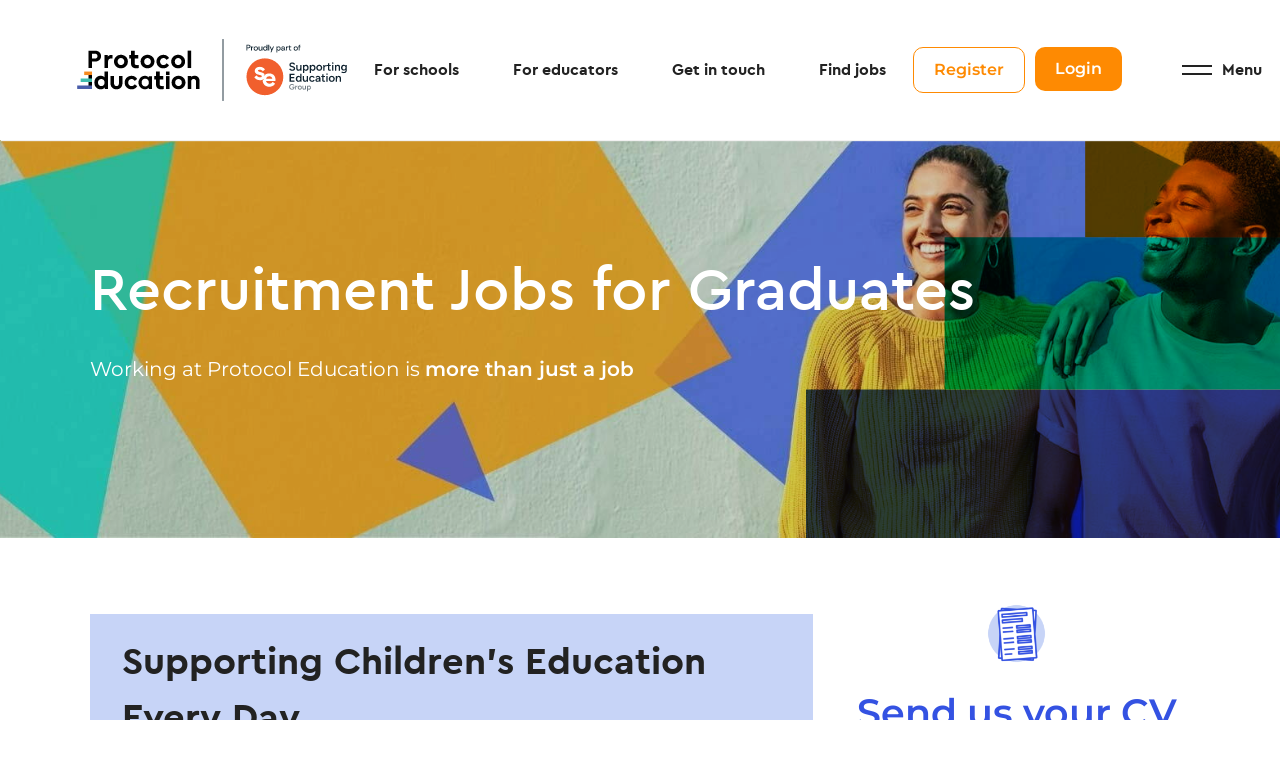

--- FILE ---
content_type: text/html; charset=utf-8
request_url: https://www.protocol-education.com/about-us/internal-vacancies/graduates
body_size: 136998
content:
<!DOCTYPE html>
<html lang="en" class="no-js">
<head>
	<meta content="width=device-width, initial-scale=1.0, maximum-scale=1.0, user-scalable=no" name="viewport"/>

<link rel="stylesheet" href="https://use.fontawesome.com/releases/v6.1.1/css/all.css">

<script type="text/javascript">window.NREUM||(NREUM={});NREUM.info={"beacon":"bam.eu01.nr-data.net","errorBeacon":"bam.eu01.nr-data.net","licenseKey":"NRJS-60d294c280022ff686b","applicationID":"509047783","transactionName":"JhpeRQoXWVpTQB4TWQIQQx4LEFpB","queueTime":1,"applicationTime":175,"agent":""}</script>
<script type="text/javascript">(window.NREUM||(NREUM={})).init={privacy:{cookies_enabled:true},ajax:{deny_list:["bam.eu01.nr-data.net"]},feature_flags:["soft_nav"],distributed_tracing:{enabled:true}};(window.NREUM||(NREUM={})).loader_config={agentID:"538764150",accountID:"7081083",trustKey:"6503853",xpid:"UwYPUFZbCxAFVFhSAwYAXlc=",licenseKey:"NRJS-60d294c280022ff686b",applicationID:"509047783",browserID:"538764150"};;/*! For license information please see nr-loader-spa-1.308.0.min.js.LICENSE.txt */
(()=>{var e,t,r={384:(e,t,r)=>{"use strict";r.d(t,{NT:()=>a,US:()=>u,Zm:()=>o,bQ:()=>d,dV:()=>c,pV:()=>l});var n=r(6154),i=r(1863),s=r(1910);const a={beacon:"bam.nr-data.net",errorBeacon:"bam.nr-data.net"};function o(){return n.gm.NREUM||(n.gm.NREUM={}),void 0===n.gm.newrelic&&(n.gm.newrelic=n.gm.NREUM),n.gm.NREUM}function c(){let e=o();return e.o||(e.o={ST:n.gm.setTimeout,SI:n.gm.setImmediate||n.gm.setInterval,CT:n.gm.clearTimeout,XHR:n.gm.XMLHttpRequest,REQ:n.gm.Request,EV:n.gm.Event,PR:n.gm.Promise,MO:n.gm.MutationObserver,FETCH:n.gm.fetch,WS:n.gm.WebSocket},(0,s.i)(...Object.values(e.o))),e}function d(e,t){let r=o();r.initializedAgents??={},t.initializedAt={ms:(0,i.t)(),date:new Date},r.initializedAgents[e]=t}function u(e,t){o()[e]=t}function l(){return function(){let e=o();const t=e.info||{};e.info={beacon:a.beacon,errorBeacon:a.errorBeacon,...t}}(),function(){let e=o();const t=e.init||{};e.init={...t}}(),c(),function(){let e=o();const t=e.loader_config||{};e.loader_config={...t}}(),o()}},782:(e,t,r)=>{"use strict";r.d(t,{T:()=>n});const n=r(860).K7.pageViewTiming},860:(e,t,r)=>{"use strict";r.d(t,{$J:()=>u,K7:()=>c,P3:()=>d,XX:()=>i,Yy:()=>o,df:()=>s,qY:()=>n,v4:()=>a});const n="events",i="jserrors",s="browser/blobs",a="rum",o="browser/logs",c={ajax:"ajax",genericEvents:"generic_events",jserrors:i,logging:"logging",metrics:"metrics",pageAction:"page_action",pageViewEvent:"page_view_event",pageViewTiming:"page_view_timing",sessionReplay:"session_replay",sessionTrace:"session_trace",softNav:"soft_navigations",spa:"spa"},d={[c.pageViewEvent]:1,[c.pageViewTiming]:2,[c.metrics]:3,[c.jserrors]:4,[c.spa]:5,[c.ajax]:6,[c.sessionTrace]:7,[c.softNav]:8,[c.sessionReplay]:9,[c.logging]:10,[c.genericEvents]:11},u={[c.pageViewEvent]:a,[c.pageViewTiming]:n,[c.ajax]:n,[c.spa]:n,[c.softNav]:n,[c.metrics]:i,[c.jserrors]:i,[c.sessionTrace]:s,[c.sessionReplay]:s,[c.logging]:o,[c.genericEvents]:"ins"}},944:(e,t,r)=>{"use strict";r.d(t,{R:()=>i});var n=r(3241);function i(e,t){"function"==typeof console.debug&&(console.debug("New Relic Warning: https://github.com/newrelic/newrelic-browser-agent/blob/main/docs/warning-codes.md#".concat(e),t),(0,n.W)({agentIdentifier:null,drained:null,type:"data",name:"warn",feature:"warn",data:{code:e,secondary:t}}))}},993:(e,t,r)=>{"use strict";r.d(t,{A$:()=>s,ET:()=>a,TZ:()=>o,p_:()=>i});var n=r(860);const i={ERROR:"ERROR",WARN:"WARN",INFO:"INFO",DEBUG:"DEBUG",TRACE:"TRACE"},s={OFF:0,ERROR:1,WARN:2,INFO:3,DEBUG:4,TRACE:5},a="log",o=n.K7.logging},1541:(e,t,r)=>{"use strict";r.d(t,{U:()=>i,f:()=>n});const n={MFE:"MFE",BA:"BA"};function i(e,t){if(2!==t?.harvestEndpointVersion)return{};const r=t.agentRef.runtime.appMetadata.agents[0].entityGuid;return e?{"source.id":e.id,"source.name":e.name,"source.type":e.type,"parent.id":e.parent?.id||r,"parent.type":e.parent?.type||n.BA}:{"entity.guid":r,appId:t.agentRef.info.applicationID}}},1687:(e,t,r)=>{"use strict";r.d(t,{Ak:()=>d,Ze:()=>h,x3:()=>u});var n=r(3241),i=r(7836),s=r(3606),a=r(860),o=r(2646);const c={};function d(e,t){const r={staged:!1,priority:a.P3[t]||0};l(e),c[e].get(t)||c[e].set(t,r)}function u(e,t){e&&c[e]&&(c[e].get(t)&&c[e].delete(t),p(e,t,!1),c[e].size&&f(e))}function l(e){if(!e)throw new Error("agentIdentifier required");c[e]||(c[e]=new Map)}function h(e="",t="feature",r=!1){if(l(e),!e||!c[e].get(t)||r)return p(e,t);c[e].get(t).staged=!0,f(e)}function f(e){const t=Array.from(c[e]);t.every(([e,t])=>t.staged)&&(t.sort((e,t)=>e[1].priority-t[1].priority),t.forEach(([t])=>{c[e].delete(t),p(e,t)}))}function p(e,t,r=!0){const a=e?i.ee.get(e):i.ee,c=s.i.handlers;if(!a.aborted&&a.backlog&&c){if((0,n.W)({agentIdentifier:e,type:"lifecycle",name:"drain",feature:t}),r){const e=a.backlog[t],r=c[t];if(r){for(let t=0;e&&t<e.length;++t)g(e[t],r);Object.entries(r).forEach(([e,t])=>{Object.values(t||{}).forEach(t=>{t[0]?.on&&t[0]?.context()instanceof o.y&&t[0].on(e,t[1])})})}}a.isolatedBacklog||delete c[t],a.backlog[t]=null,a.emit("drain-"+t,[])}}function g(e,t){var r=e[1];Object.values(t[r]||{}).forEach(t=>{var r=e[0];if(t[0]===r){var n=t[1],i=e[3],s=e[2];n.apply(i,s)}})}},1738:(e,t,r)=>{"use strict";r.d(t,{U:()=>f,Y:()=>h});var n=r(3241),i=r(9908),s=r(1863),a=r(944),o=r(5701),c=r(3969),d=r(8362),u=r(860),l=r(4261);function h(e,t,r,s){const h=s||r;!h||h[e]&&h[e]!==d.d.prototype[e]||(h[e]=function(){(0,i.p)(c.xV,["API/"+e+"/called"],void 0,u.K7.metrics,r.ee),(0,n.W)({agentIdentifier:r.agentIdentifier,drained:!!o.B?.[r.agentIdentifier],type:"data",name:"api",feature:l.Pl+e,data:{}});try{return t.apply(this,arguments)}catch(e){(0,a.R)(23,e)}})}function f(e,t,r,n,a){const o=e.info;null===r?delete o.jsAttributes[t]:o.jsAttributes[t]=r,(a||null===r)&&(0,i.p)(l.Pl+n,[(0,s.t)(),t,r],void 0,"session",e.ee)}},1741:(e,t,r)=>{"use strict";r.d(t,{W:()=>s});var n=r(944),i=r(4261);class s{#e(e,...t){if(this[e]!==s.prototype[e])return this[e](...t);(0,n.R)(35,e)}addPageAction(e,t){return this.#e(i.hG,e,t)}register(e){return this.#e(i.eY,e)}recordCustomEvent(e,t){return this.#e(i.fF,e,t)}setPageViewName(e,t){return this.#e(i.Fw,e,t)}setCustomAttribute(e,t,r){return this.#e(i.cD,e,t,r)}noticeError(e,t){return this.#e(i.o5,e,t)}setUserId(e,t=!1){return this.#e(i.Dl,e,t)}setApplicationVersion(e){return this.#e(i.nb,e)}setErrorHandler(e){return this.#e(i.bt,e)}addRelease(e,t){return this.#e(i.k6,e,t)}log(e,t){return this.#e(i.$9,e,t)}start(){return this.#e(i.d3)}finished(e){return this.#e(i.BL,e)}recordReplay(){return this.#e(i.CH)}pauseReplay(){return this.#e(i.Tb)}addToTrace(e){return this.#e(i.U2,e)}setCurrentRouteName(e){return this.#e(i.PA,e)}interaction(e){return this.#e(i.dT,e)}wrapLogger(e,t,r){return this.#e(i.Wb,e,t,r)}measure(e,t){return this.#e(i.V1,e,t)}consent(e){return this.#e(i.Pv,e)}}},1863:(e,t,r)=>{"use strict";function n(){return Math.floor(performance.now())}r.d(t,{t:()=>n})},1910:(e,t,r)=>{"use strict";r.d(t,{i:()=>s});var n=r(944);const i=new Map;function s(...e){return e.every(e=>{if(i.has(e))return i.get(e);const t="function"==typeof e?e.toString():"",r=t.includes("[native code]"),s=t.includes("nrWrapper");return r||s||(0,n.R)(64,e?.name||t),i.set(e,r),r})}},2555:(e,t,r)=>{"use strict";r.d(t,{D:()=>o,f:()=>a});var n=r(384),i=r(8122);const s={beacon:n.NT.beacon,errorBeacon:n.NT.errorBeacon,licenseKey:void 0,applicationID:void 0,sa:void 0,queueTime:void 0,applicationTime:void 0,ttGuid:void 0,user:void 0,account:void 0,product:void 0,extra:void 0,jsAttributes:{},userAttributes:void 0,atts:void 0,transactionName:void 0,tNamePlain:void 0};function a(e){try{return!!e.licenseKey&&!!e.errorBeacon&&!!e.applicationID}catch(e){return!1}}const o=e=>(0,i.a)(e,s)},2614:(e,t,r)=>{"use strict";r.d(t,{BB:()=>a,H3:()=>n,g:()=>d,iL:()=>c,tS:()=>o,uh:()=>i,wk:()=>s});const n="NRBA",i="SESSION",s=144e5,a=18e5,o={STARTED:"session-started",PAUSE:"session-pause",RESET:"session-reset",RESUME:"session-resume",UPDATE:"session-update"},c={SAME_TAB:"same-tab",CROSS_TAB:"cross-tab"},d={OFF:0,FULL:1,ERROR:2}},2646:(e,t,r)=>{"use strict";r.d(t,{y:()=>n});class n{constructor(e){this.contextId=e}}},2843:(e,t,r)=>{"use strict";r.d(t,{G:()=>s,u:()=>i});var n=r(3878);function i(e,t=!1,r,i){(0,n.DD)("visibilitychange",function(){if(t)return void("hidden"===document.visibilityState&&e());e(document.visibilityState)},r,i)}function s(e,t,r){(0,n.sp)("pagehide",e,t,r)}},3241:(e,t,r)=>{"use strict";r.d(t,{W:()=>s});var n=r(6154);const i="newrelic";function s(e={}){try{n.gm.dispatchEvent(new CustomEvent(i,{detail:e}))}catch(e){}}},3304:(e,t,r)=>{"use strict";r.d(t,{A:()=>s});var n=r(7836);const i=()=>{const e=new WeakSet;return(t,r)=>{if("object"==typeof r&&null!==r){if(e.has(r))return;e.add(r)}return r}};function s(e){try{return JSON.stringify(e,i())??""}catch(e){try{n.ee.emit("internal-error",[e])}catch(e){}return""}}},3333:(e,t,r)=>{"use strict";r.d(t,{$v:()=>u,TZ:()=>n,Xh:()=>c,Zp:()=>i,kd:()=>d,mq:()=>o,nf:()=>a,qN:()=>s});const n=r(860).K7.genericEvents,i=["auxclick","click","copy","keydown","paste","scrollend"],s=["focus","blur"],a=4,o=1e3,c=2e3,d=["PageAction","UserAction","BrowserPerformance"],u={RESOURCES:"experimental.resources",REGISTER:"register"}},3434:(e,t,r)=>{"use strict";r.d(t,{Jt:()=>s,YM:()=>d});var n=r(7836),i=r(5607);const s="nr@original:".concat(i.W),a=50;var o=Object.prototype.hasOwnProperty,c=!1;function d(e,t){return e||(e=n.ee),r.inPlace=function(e,t,n,i,s){n||(n="");const a="-"===n.charAt(0);for(let o=0;o<t.length;o++){const c=t[o],d=e[c];l(d)||(e[c]=r(d,a?c+n:n,i,c,s))}},r.flag=s,r;function r(t,r,n,c,d){return l(t)?t:(r||(r=""),nrWrapper[s]=t,function(e,t,r){if(Object.defineProperty&&Object.keys)try{return Object.keys(e).forEach(function(r){Object.defineProperty(t,r,{get:function(){return e[r]},set:function(t){return e[r]=t,t}})}),t}catch(e){u([e],r)}for(var n in e)o.call(e,n)&&(t[n]=e[n])}(t,nrWrapper,e),nrWrapper);function nrWrapper(){var s,o,l,h;let f;try{o=this,s=[...arguments],l="function"==typeof n?n(s,o):n||{}}catch(t){u([t,"",[s,o,c],l],e)}i(r+"start",[s,o,c],l,d);const p=performance.now();let g;try{return h=t.apply(o,s),g=performance.now(),h}catch(e){throw g=performance.now(),i(r+"err",[s,o,e],l,d),f=e,f}finally{const e=g-p,t={start:p,end:g,duration:e,isLongTask:e>=a,methodName:c,thrownError:f};t.isLongTask&&i("long-task",[t,o],l,d),i(r+"end",[s,o,h],l,d)}}}function i(r,n,i,s){if(!c||t){var a=c;c=!0;try{e.emit(r,n,i,t,s)}catch(t){u([t,r,n,i],e)}c=a}}}function u(e,t){t||(t=n.ee);try{t.emit("internal-error",e)}catch(e){}}function l(e){return!(e&&"function"==typeof e&&e.apply&&!e[s])}},3606:(e,t,r)=>{"use strict";r.d(t,{i:()=>s});var n=r(9908);s.on=a;var i=s.handlers={};function s(e,t,r,s){a(s||n.d,i,e,t,r)}function a(e,t,r,i,s){s||(s="feature"),e||(e=n.d);var a=t[s]=t[s]||{};(a[r]=a[r]||[]).push([e,i])}},3738:(e,t,r)=>{"use strict";r.d(t,{He:()=>i,Kp:()=>o,Lc:()=>d,Rz:()=>u,TZ:()=>n,bD:()=>s,d3:()=>a,jx:()=>l,sl:()=>h,uP:()=>c});const n=r(860).K7.sessionTrace,i="bstResource",s="resource",a="-start",o="-end",c="fn"+a,d="fn"+o,u="pushState",l=1e3,h=3e4},3785:(e,t,r)=>{"use strict";r.d(t,{R:()=>c,b:()=>d});var n=r(9908),i=r(1863),s=r(860),a=r(3969),o=r(993);function c(e,t,r={},c=o.p_.INFO,d=!0,u,l=(0,i.t)()){(0,n.p)(a.xV,["API/logging/".concat(c.toLowerCase(),"/called")],void 0,s.K7.metrics,e),(0,n.p)(o.ET,[l,t,r,c,d,u],void 0,s.K7.logging,e)}function d(e){return"string"==typeof e&&Object.values(o.p_).some(t=>t===e.toUpperCase().trim())}},3878:(e,t,r)=>{"use strict";function n(e,t){return{capture:e,passive:!1,signal:t}}function i(e,t,r=!1,i){window.addEventListener(e,t,n(r,i))}function s(e,t,r=!1,i){document.addEventListener(e,t,n(r,i))}r.d(t,{DD:()=>s,jT:()=>n,sp:()=>i})},3962:(e,t,r)=>{"use strict";r.d(t,{AM:()=>a,O2:()=>l,OV:()=>s,Qu:()=>h,TZ:()=>c,ih:()=>f,pP:()=>o,t1:()=>u,tC:()=>i,wD:()=>d});var n=r(860);const i=["click","keydown","submit"],s="popstate",a="api",o="initialPageLoad",c=n.K7.softNav,d=5e3,u=500,l={INITIAL_PAGE_LOAD:"",ROUTE_CHANGE:1,UNSPECIFIED:2},h={INTERACTION:1,AJAX:2,CUSTOM_END:3,CUSTOM_TRACER:4},f={IP:"in progress",PF:"pending finish",FIN:"finished",CAN:"cancelled"}},3969:(e,t,r)=>{"use strict";r.d(t,{TZ:()=>n,XG:()=>o,rs:()=>i,xV:()=>a,z_:()=>s});const n=r(860).K7.metrics,i="sm",s="cm",a="storeSupportabilityMetrics",o="storeEventMetrics"},4234:(e,t,r)=>{"use strict";r.d(t,{W:()=>s});var n=r(7836),i=r(1687);class s{constructor(e,t){this.agentIdentifier=e,this.ee=n.ee.get(e),this.featureName=t,this.blocked=!1}deregisterDrain(){(0,i.x3)(this.agentIdentifier,this.featureName)}}},4261:(e,t,r)=>{"use strict";r.d(t,{$9:()=>u,BL:()=>c,CH:()=>p,Dl:()=>R,Fw:()=>w,PA:()=>v,Pl:()=>n,Pv:()=>A,Tb:()=>h,U2:()=>a,V1:()=>E,Wb:()=>T,bt:()=>y,cD:()=>b,d3:()=>x,dT:()=>d,eY:()=>g,fF:()=>f,hG:()=>s,hw:()=>i,k6:()=>o,nb:()=>m,o5:()=>l});const n="api-",i=n+"ixn-",s="addPageAction",a="addToTrace",o="addRelease",c="finished",d="interaction",u="log",l="noticeError",h="pauseReplay",f="recordCustomEvent",p="recordReplay",g="register",m="setApplicationVersion",v="setCurrentRouteName",b="setCustomAttribute",y="setErrorHandler",w="setPageViewName",R="setUserId",x="start",T="wrapLogger",E="measure",A="consent"},5205:(e,t,r)=>{"use strict";r.d(t,{j:()=>S});var n=r(384),i=r(1741);var s=r(2555),a=r(3333);const o=e=>{if(!e||"string"!=typeof e)return!1;try{document.createDocumentFragment().querySelector(e)}catch{return!1}return!0};var c=r(2614),d=r(944),u=r(8122);const l="[data-nr-mask]",h=e=>(0,u.a)(e,(()=>{const e={feature_flags:[],experimental:{allow_registered_children:!1,resources:!1},mask_selector:"*",block_selector:"[data-nr-block]",mask_input_options:{color:!1,date:!1,"datetime-local":!1,email:!1,month:!1,number:!1,range:!1,search:!1,tel:!1,text:!1,time:!1,url:!1,week:!1,textarea:!1,select:!1,password:!0}};return{ajax:{deny_list:void 0,block_internal:!0,enabled:!0,autoStart:!0},api:{get allow_registered_children(){return e.feature_flags.includes(a.$v.REGISTER)||e.experimental.allow_registered_children},set allow_registered_children(t){e.experimental.allow_registered_children=t},duplicate_registered_data:!1},browser_consent_mode:{enabled:!1},distributed_tracing:{enabled:void 0,exclude_newrelic_header:void 0,cors_use_newrelic_header:void 0,cors_use_tracecontext_headers:void 0,allowed_origins:void 0},get feature_flags(){return e.feature_flags},set feature_flags(t){e.feature_flags=t},generic_events:{enabled:!0,autoStart:!0},harvest:{interval:30},jserrors:{enabled:!0,autoStart:!0},logging:{enabled:!0,autoStart:!0},metrics:{enabled:!0,autoStart:!0},obfuscate:void 0,page_action:{enabled:!0},page_view_event:{enabled:!0,autoStart:!0},page_view_timing:{enabled:!0,autoStart:!0},performance:{capture_marks:!1,capture_measures:!1,capture_detail:!0,resources:{get enabled(){return e.feature_flags.includes(a.$v.RESOURCES)||e.experimental.resources},set enabled(t){e.experimental.resources=t},asset_types:[],first_party_domains:[],ignore_newrelic:!0}},privacy:{cookies_enabled:!0},proxy:{assets:void 0,beacon:void 0},session:{expiresMs:c.wk,inactiveMs:c.BB},session_replay:{autoStart:!0,enabled:!1,preload:!1,sampling_rate:10,error_sampling_rate:100,collect_fonts:!1,inline_images:!1,fix_stylesheets:!0,mask_all_inputs:!0,get mask_text_selector(){return e.mask_selector},set mask_text_selector(t){o(t)?e.mask_selector="".concat(t,",").concat(l):""===t||null===t?e.mask_selector=l:(0,d.R)(5,t)},get block_class(){return"nr-block"},get ignore_class(){return"nr-ignore"},get mask_text_class(){return"nr-mask"},get block_selector(){return e.block_selector},set block_selector(t){o(t)?e.block_selector+=",".concat(t):""!==t&&(0,d.R)(6,t)},get mask_input_options(){return e.mask_input_options},set mask_input_options(t){t&&"object"==typeof t?e.mask_input_options={...t,password:!0}:(0,d.R)(7,t)}},session_trace:{enabled:!0,autoStart:!0},soft_navigations:{enabled:!0,autoStart:!0},spa:{enabled:!0,autoStart:!0},ssl:void 0,user_actions:{enabled:!0,elementAttributes:["id","className","tagName","type"]}}})());var f=r(6154),p=r(9324);let g=0;const m={buildEnv:p.F3,distMethod:p.Xs,version:p.xv,originTime:f.WN},v={consented:!1},b={appMetadata:{},get consented(){return this.session?.state?.consent||v.consented},set consented(e){v.consented=e},customTransaction:void 0,denyList:void 0,disabled:!1,harvester:void 0,isolatedBacklog:!1,isRecording:!1,loaderType:void 0,maxBytes:3e4,obfuscator:void 0,onerror:void 0,ptid:void 0,releaseIds:{},session:void 0,timeKeeper:void 0,registeredEntities:[],jsAttributesMetadata:{bytes:0},get harvestCount(){return++g}},y=e=>{const t=(0,u.a)(e,b),r=Object.keys(m).reduce((e,t)=>(e[t]={value:m[t],writable:!1,configurable:!0,enumerable:!0},e),{});return Object.defineProperties(t,r)};var w=r(5701);const R=e=>{const t=e.startsWith("http");e+="/",r.p=t?e:"https://"+e};var x=r(7836),T=r(3241);const E={accountID:void 0,trustKey:void 0,agentID:void 0,licenseKey:void 0,applicationID:void 0,xpid:void 0},A=e=>(0,u.a)(e,E),_=new Set;function S(e,t={},r,a){let{init:o,info:c,loader_config:d,runtime:u={},exposed:l=!0}=t;if(!c){const e=(0,n.pV)();o=e.init,c=e.info,d=e.loader_config}e.init=h(o||{}),e.loader_config=A(d||{}),c.jsAttributes??={},f.bv&&(c.jsAttributes.isWorker=!0),e.info=(0,s.D)(c);const p=e.init,g=[c.beacon,c.errorBeacon];_.has(e.agentIdentifier)||(p.proxy.assets&&(R(p.proxy.assets),g.push(p.proxy.assets)),p.proxy.beacon&&g.push(p.proxy.beacon),e.beacons=[...g],function(e){const t=(0,n.pV)();Object.getOwnPropertyNames(i.W.prototype).forEach(r=>{const n=i.W.prototype[r];if("function"!=typeof n||"constructor"===n)return;let s=t[r];e[r]&&!1!==e.exposed&&"micro-agent"!==e.runtime?.loaderType&&(t[r]=(...t)=>{const n=e[r](...t);return s?s(...t):n})})}(e),(0,n.US)("activatedFeatures",w.B)),u.denyList=[...p.ajax.deny_list||[],...p.ajax.block_internal?g:[]],u.ptid=e.agentIdentifier,u.loaderType=r,e.runtime=y(u),_.has(e.agentIdentifier)||(e.ee=x.ee.get(e.agentIdentifier),e.exposed=l,(0,T.W)({agentIdentifier:e.agentIdentifier,drained:!!w.B?.[e.agentIdentifier],type:"lifecycle",name:"initialize",feature:void 0,data:e.config})),_.add(e.agentIdentifier)}},5270:(e,t,r)=>{"use strict";r.d(t,{Aw:()=>a,SR:()=>s,rF:()=>o});var n=r(384),i=r(7767);function s(e){return!!(0,n.dV)().o.MO&&(0,i.V)(e)&&!0===e?.session_trace.enabled}function a(e){return!0===e?.session_replay.preload&&s(e)}function o(e,t){try{if("string"==typeof t?.type){if("password"===t.type.toLowerCase())return"*".repeat(e?.length||0);if(void 0!==t?.dataset?.nrUnmask||t?.classList?.contains("nr-unmask"))return e}}catch(e){}return"string"==typeof e?e.replace(/[\S]/g,"*"):"*".repeat(e?.length||0)}},5289:(e,t,r)=>{"use strict";r.d(t,{GG:()=>a,Qr:()=>c,sB:()=>o});var n=r(3878),i=r(6389);function s(){return"undefined"==typeof document||"complete"===document.readyState}function a(e,t){if(s())return e();const r=(0,i.J)(e),a=setInterval(()=>{s()&&(clearInterval(a),r())},500);(0,n.sp)("load",r,t)}function o(e){if(s())return e();(0,n.DD)("DOMContentLoaded",e)}function c(e){if(s())return e();(0,n.sp)("popstate",e)}},5607:(e,t,r)=>{"use strict";r.d(t,{W:()=>n});const n=(0,r(9566).bz)()},5701:(e,t,r)=>{"use strict";r.d(t,{B:()=>s,t:()=>a});var n=r(3241);const i=new Set,s={};function a(e,t){const r=t.agentIdentifier;s[r]??={},e&&"object"==typeof e&&(i.has(r)||(t.ee.emit("rumresp",[e]),s[r]=e,i.add(r),(0,n.W)({agentIdentifier:r,loaded:!0,drained:!0,type:"lifecycle",name:"load",feature:void 0,data:e})))}},6154:(e,t,r)=>{"use strict";r.d(t,{OF:()=>d,RI:()=>i,WN:()=>h,bv:()=>s,eN:()=>f,gm:()=>a,lR:()=>l,m:()=>c,mw:()=>o,sb:()=>u});var n=r(1863);const i="undefined"!=typeof window&&!!window.document,s="undefined"!=typeof WorkerGlobalScope&&("undefined"!=typeof self&&self instanceof WorkerGlobalScope&&self.navigator instanceof WorkerNavigator||"undefined"!=typeof globalThis&&globalThis instanceof WorkerGlobalScope&&globalThis.navigator instanceof WorkerNavigator),a=i?window:"undefined"!=typeof WorkerGlobalScope&&("undefined"!=typeof self&&self instanceof WorkerGlobalScope&&self||"undefined"!=typeof globalThis&&globalThis instanceof WorkerGlobalScope&&globalThis),o=Boolean("hidden"===a?.document?.visibilityState),c=""+a?.location,d=/iPad|iPhone|iPod/.test(a.navigator?.userAgent),u=d&&"undefined"==typeof SharedWorker,l=(()=>{const e=a.navigator?.userAgent?.match(/Firefox[/\s](\d+\.\d+)/);return Array.isArray(e)&&e.length>=2?+e[1]:0})(),h=Date.now()-(0,n.t)(),f=()=>"undefined"!=typeof PerformanceNavigationTiming&&a?.performance?.getEntriesByType("navigation")?.[0]?.responseStart},6344:(e,t,r)=>{"use strict";r.d(t,{BB:()=>u,Qb:()=>l,TZ:()=>i,Ug:()=>a,Vh:()=>s,_s:()=>o,bc:()=>d,yP:()=>c});var n=r(2614);const i=r(860).K7.sessionReplay,s="errorDuringReplay",a=.12,o={DomContentLoaded:0,Load:1,FullSnapshot:2,IncrementalSnapshot:3,Meta:4,Custom:5},c={[n.g.ERROR]:15e3,[n.g.FULL]:3e5,[n.g.OFF]:0},d={RESET:{message:"Session was reset",sm:"Reset"},IMPORT:{message:"Recorder failed to import",sm:"Import"},TOO_MANY:{message:"429: Too Many Requests",sm:"Too-Many"},TOO_BIG:{message:"Payload was too large",sm:"Too-Big"},CROSS_TAB:{message:"Session Entity was set to OFF on another tab",sm:"Cross-Tab"},ENTITLEMENTS:{message:"Session Replay is not allowed and will not be started",sm:"Entitlement"}},u=5e3,l={API:"api",RESUME:"resume",SWITCH_TO_FULL:"switchToFull",INITIALIZE:"initialize",PRELOAD:"preload"}},6389:(e,t,r)=>{"use strict";function n(e,t=500,r={}){const n=r?.leading||!1;let i;return(...r)=>{n&&void 0===i&&(e.apply(this,r),i=setTimeout(()=>{i=clearTimeout(i)},t)),n||(clearTimeout(i),i=setTimeout(()=>{e.apply(this,r)},t))}}function i(e){let t=!1;return(...r)=>{t||(t=!0,e.apply(this,r))}}r.d(t,{J:()=>i,s:()=>n})},6630:(e,t,r)=>{"use strict";r.d(t,{T:()=>n});const n=r(860).K7.pageViewEvent},6774:(e,t,r)=>{"use strict";r.d(t,{T:()=>n});const n=r(860).K7.jserrors},7295:(e,t,r)=>{"use strict";r.d(t,{Xv:()=>a,gX:()=>i,iW:()=>s});var n=[];function i(e){if(!e||s(e))return!1;if(0===n.length)return!0;if("*"===n[0].hostname)return!1;for(var t=0;t<n.length;t++){var r=n[t];if(r.hostname.test(e.hostname)&&r.pathname.test(e.pathname))return!1}return!0}function s(e){return void 0===e.hostname}function a(e){if(n=[],e&&e.length)for(var t=0;t<e.length;t++){let r=e[t];if(!r)continue;if("*"===r)return void(n=[{hostname:"*"}]);0===r.indexOf("http://")?r=r.substring(7):0===r.indexOf("https://")&&(r=r.substring(8));const i=r.indexOf("/");let s,a;i>0?(s=r.substring(0,i),a=r.substring(i)):(s=r,a="*");let[c]=s.split(":");n.push({hostname:o(c),pathname:o(a,!0)})}}function o(e,t=!1){const r=e.replace(/[.+?^${}()|[\]\\]/g,e=>"\\"+e).replace(/\*/g,".*?");return new RegExp((t?"^":"")+r+"$")}},7485:(e,t,r)=>{"use strict";r.d(t,{D:()=>i});var n=r(6154);function i(e){if(0===(e||"").indexOf("data:"))return{protocol:"data"};try{const t=new URL(e,location.href),r={port:t.port,hostname:t.hostname,pathname:t.pathname,search:t.search,protocol:t.protocol.slice(0,t.protocol.indexOf(":")),sameOrigin:t.protocol===n.gm?.location?.protocol&&t.host===n.gm?.location?.host};return r.port&&""!==r.port||("http:"===t.protocol&&(r.port="80"),"https:"===t.protocol&&(r.port="443")),r.pathname&&""!==r.pathname?r.pathname.startsWith("/")||(r.pathname="/".concat(r.pathname)):r.pathname="/",r}catch(e){return{}}}},7699:(e,t,r)=>{"use strict";r.d(t,{It:()=>s,KC:()=>o,No:()=>i,qh:()=>a});var n=r(860);const i=16e3,s=1e6,a="SESSION_ERROR",o={[n.K7.logging]:!0,[n.K7.genericEvents]:!1,[n.K7.jserrors]:!1,[n.K7.ajax]:!1}},7767:(e,t,r)=>{"use strict";r.d(t,{V:()=>i});var n=r(6154);const i=e=>n.RI&&!0===e?.privacy.cookies_enabled},7836:(e,t,r)=>{"use strict";r.d(t,{P:()=>o,ee:()=>c});var n=r(384),i=r(8990),s=r(2646),a=r(5607);const o="nr@context:".concat(a.W),c=function e(t,r){var n={},a={},u={},l=!1;try{l=16===r.length&&d.initializedAgents?.[r]?.runtime.isolatedBacklog}catch(e){}var h={on:p,addEventListener:p,removeEventListener:function(e,t){var r=n[e];if(!r)return;for(var i=0;i<r.length;i++)r[i]===t&&r.splice(i,1)},emit:function(e,r,n,i,s){!1!==s&&(s=!0);if(c.aborted&&!i)return;t&&s&&t.emit(e,r,n);var o=f(n);g(e).forEach(e=>{e.apply(o,r)});var d=v()[a[e]];d&&d.push([h,e,r,o]);return o},get:m,listeners:g,context:f,buffer:function(e,t){const r=v();if(t=t||"feature",h.aborted)return;Object.entries(e||{}).forEach(([e,n])=>{a[n]=t,t in r||(r[t]=[])})},abort:function(){h._aborted=!0,Object.keys(h.backlog).forEach(e=>{delete h.backlog[e]})},isBuffering:function(e){return!!v()[a[e]]},debugId:r,backlog:l?{}:t&&"object"==typeof t.backlog?t.backlog:{},isolatedBacklog:l};return Object.defineProperty(h,"aborted",{get:()=>{let e=h._aborted||!1;return e||(t&&(e=t.aborted),e)}}),h;function f(e){return e&&e instanceof s.y?e:e?(0,i.I)(e,o,()=>new s.y(o)):new s.y(o)}function p(e,t){n[e]=g(e).concat(t)}function g(e){return n[e]||[]}function m(t){return u[t]=u[t]||e(h,t)}function v(){return h.backlog}}(void 0,"globalEE"),d=(0,n.Zm)();d.ee||(d.ee=c)},8122:(e,t,r)=>{"use strict";r.d(t,{a:()=>i});var n=r(944);function i(e,t){try{if(!e||"object"!=typeof e)return(0,n.R)(3);if(!t||"object"!=typeof t)return(0,n.R)(4);const r=Object.create(Object.getPrototypeOf(t),Object.getOwnPropertyDescriptors(t)),s=0===Object.keys(r).length?e:r;for(let a in s)if(void 0!==e[a])try{if(null===e[a]){r[a]=null;continue}Array.isArray(e[a])&&Array.isArray(t[a])?r[a]=Array.from(new Set([...e[a],...t[a]])):"object"==typeof e[a]&&"object"==typeof t[a]?r[a]=i(e[a],t[a]):r[a]=e[a]}catch(e){r[a]||(0,n.R)(1,e)}return r}catch(e){(0,n.R)(2,e)}}},8139:(e,t,r)=>{"use strict";r.d(t,{u:()=>h});var n=r(7836),i=r(3434),s=r(8990),a=r(6154);const o={},c=a.gm.XMLHttpRequest,d="addEventListener",u="removeEventListener",l="nr@wrapped:".concat(n.P);function h(e){var t=function(e){return(e||n.ee).get("events")}(e);if(o[t.debugId]++)return t;o[t.debugId]=1;var r=(0,i.YM)(t,!0);function h(e){r.inPlace(e,[d,u],"-",p)}function p(e,t){return e[1]}return"getPrototypeOf"in Object&&(a.RI&&f(document,h),c&&f(c.prototype,h),f(a.gm,h)),t.on(d+"-start",function(e,t){var n=e[1];if(null!==n&&("function"==typeof n||"object"==typeof n)&&"newrelic"!==e[0]){var i=(0,s.I)(n,l,function(){var e={object:function(){if("function"!=typeof n.handleEvent)return;return n.handleEvent.apply(n,arguments)},function:n}[typeof n];return e?r(e,"fn-",null,e.name||"anonymous"):n});this.wrapped=e[1]=i}}),t.on(u+"-start",function(e){e[1]=this.wrapped||e[1]}),t}function f(e,t,...r){let n=e;for(;"object"==typeof n&&!Object.prototype.hasOwnProperty.call(n,d);)n=Object.getPrototypeOf(n);n&&t(n,...r)}},8362:(e,t,r)=>{"use strict";r.d(t,{d:()=>s});var n=r(9566),i=r(1741);class s extends i.W{agentIdentifier=(0,n.LA)(16)}},8374:(e,t,r)=>{r.nc=(()=>{try{return document?.currentScript?.nonce}catch(e){}return""})()},8990:(e,t,r)=>{"use strict";r.d(t,{I:()=>i});var n=Object.prototype.hasOwnProperty;function i(e,t,r){if(n.call(e,t))return e[t];var i=r();if(Object.defineProperty&&Object.keys)try{return Object.defineProperty(e,t,{value:i,writable:!0,enumerable:!1}),i}catch(e){}return e[t]=i,i}},9119:(e,t,r)=>{"use strict";r.d(t,{L:()=>s});var n=/([^?#]*)[^#]*(#[^?]*|$).*/,i=/([^?#]*)().*/;function s(e,t){return e?e.replace(t?n:i,"$1$2"):e}},9300:(e,t,r)=>{"use strict";r.d(t,{T:()=>n});const n=r(860).K7.ajax},9324:(e,t,r)=>{"use strict";r.d(t,{AJ:()=>a,F3:()=>i,Xs:()=>s,Yq:()=>o,xv:()=>n});const n="1.308.0",i="PROD",s="CDN",a="@newrelic/rrweb",o="1.0.1"},9566:(e,t,r)=>{"use strict";r.d(t,{LA:()=>o,ZF:()=>c,bz:()=>a,el:()=>d});var n=r(6154);const i="xxxxxxxx-xxxx-4xxx-yxxx-xxxxxxxxxxxx";function s(e,t){return e?15&e[t]:16*Math.random()|0}function a(){const e=n.gm?.crypto||n.gm?.msCrypto;let t,r=0;return e&&e.getRandomValues&&(t=e.getRandomValues(new Uint8Array(30))),i.split("").map(e=>"x"===e?s(t,r++).toString(16):"y"===e?(3&s()|8).toString(16):e).join("")}function o(e){const t=n.gm?.crypto||n.gm?.msCrypto;let r,i=0;t&&t.getRandomValues&&(r=t.getRandomValues(new Uint8Array(e)));const a=[];for(var o=0;o<e;o++)a.push(s(r,i++).toString(16));return a.join("")}function c(){return o(16)}function d(){return o(32)}},9908:(e,t,r)=>{"use strict";r.d(t,{d:()=>n,p:()=>i});var n=r(7836).ee.get("handle");function i(e,t,r,i,s){s?(s.buffer([e],i),s.emit(e,t,r)):(n.buffer([e],i),n.emit(e,t,r))}}},n={};function i(e){var t=n[e];if(void 0!==t)return t.exports;var s=n[e]={exports:{}};return r[e](s,s.exports,i),s.exports}i.m=r,i.d=(e,t)=>{for(var r in t)i.o(t,r)&&!i.o(e,r)&&Object.defineProperty(e,r,{enumerable:!0,get:t[r]})},i.f={},i.e=e=>Promise.all(Object.keys(i.f).reduce((t,r)=>(i.f[r](e,t),t),[])),i.u=e=>({212:"nr-spa-compressor",249:"nr-spa-recorder",478:"nr-spa"}[e]+"-1.308.0.min.js"),i.o=(e,t)=>Object.prototype.hasOwnProperty.call(e,t),e={},t="NRBA-1.308.0.PROD:",i.l=(r,n,s,a)=>{if(e[r])e[r].push(n);else{var o,c;if(void 0!==s)for(var d=document.getElementsByTagName("script"),u=0;u<d.length;u++){var l=d[u];if(l.getAttribute("src")==r||l.getAttribute("data-webpack")==t+s){o=l;break}}if(!o){c=!0;var h={478:"sha512-RSfSVnmHk59T/uIPbdSE0LPeqcEdF4/+XhfJdBuccH5rYMOEZDhFdtnh6X6nJk7hGpzHd9Ujhsy7lZEz/ORYCQ==",249:"sha512-ehJXhmntm85NSqW4MkhfQqmeKFulra3klDyY0OPDUE+sQ3GokHlPh1pmAzuNy//3j4ac6lzIbmXLvGQBMYmrkg==",212:"sha512-B9h4CR46ndKRgMBcK+j67uSR2RCnJfGefU+A7FrgR/k42ovXy5x/MAVFiSvFxuVeEk/pNLgvYGMp1cBSK/G6Fg=="};(o=document.createElement("script")).charset="utf-8",i.nc&&o.setAttribute("nonce",i.nc),o.setAttribute("data-webpack",t+s),o.src=r,0!==o.src.indexOf(window.location.origin+"/")&&(o.crossOrigin="anonymous"),h[a]&&(o.integrity=h[a])}e[r]=[n];var f=(t,n)=>{o.onerror=o.onload=null,clearTimeout(p);var i=e[r];if(delete e[r],o.parentNode&&o.parentNode.removeChild(o),i&&i.forEach(e=>e(n)),t)return t(n)},p=setTimeout(f.bind(null,void 0,{type:"timeout",target:o}),12e4);o.onerror=f.bind(null,o.onerror),o.onload=f.bind(null,o.onload),c&&document.head.appendChild(o)}},i.r=e=>{"undefined"!=typeof Symbol&&Symbol.toStringTag&&Object.defineProperty(e,Symbol.toStringTag,{value:"Module"}),Object.defineProperty(e,"__esModule",{value:!0})},i.p="https://js-agent.newrelic.com/",(()=>{var e={38:0,788:0};i.f.j=(t,r)=>{var n=i.o(e,t)?e[t]:void 0;if(0!==n)if(n)r.push(n[2]);else{var s=new Promise((r,i)=>n=e[t]=[r,i]);r.push(n[2]=s);var a=i.p+i.u(t),o=new Error;i.l(a,r=>{if(i.o(e,t)&&(0!==(n=e[t])&&(e[t]=void 0),n)){var s=r&&("load"===r.type?"missing":r.type),a=r&&r.target&&r.target.src;o.message="Loading chunk "+t+" failed: ("+s+": "+a+")",o.name="ChunkLoadError",o.type=s,o.request=a,n[1](o)}},"chunk-"+t,t)}};var t=(t,r)=>{var n,s,[a,o,c]=r,d=0;if(a.some(t=>0!==e[t])){for(n in o)i.o(o,n)&&(i.m[n]=o[n]);if(c)c(i)}for(t&&t(r);d<a.length;d++)s=a[d],i.o(e,s)&&e[s]&&e[s][0](),e[s]=0},r=self["webpackChunk:NRBA-1.308.0.PROD"]=self["webpackChunk:NRBA-1.308.0.PROD"]||[];r.forEach(t.bind(null,0)),r.push=t.bind(null,r.push.bind(r))})(),(()=>{"use strict";i(8374);var e=i(8362),t=i(860);const r=Object.values(t.K7);var n=i(5205);var s=i(9908),a=i(1863),o=i(4261),c=i(1738);var d=i(1687),u=i(4234),l=i(5289),h=i(6154),f=i(944),p=i(5270),g=i(7767),m=i(6389),v=i(7699);class b extends u.W{constructor(e,t){super(e.agentIdentifier,t),this.agentRef=e,this.abortHandler=void 0,this.featAggregate=void 0,this.loadedSuccessfully=void 0,this.onAggregateImported=new Promise(e=>{this.loadedSuccessfully=e}),this.deferred=Promise.resolve(),!1===e.init[this.featureName].autoStart?this.deferred=new Promise((t,r)=>{this.ee.on("manual-start-all",(0,m.J)(()=>{(0,d.Ak)(e.agentIdentifier,this.featureName),t()}))}):(0,d.Ak)(e.agentIdentifier,t)}importAggregator(e,t,r={}){if(this.featAggregate)return;const n=async()=>{let n;await this.deferred;try{if((0,g.V)(e.init)){const{setupAgentSession:t}=await i.e(478).then(i.bind(i,8766));n=t(e)}}catch(e){(0,f.R)(20,e),this.ee.emit("internal-error",[e]),(0,s.p)(v.qh,[e],void 0,this.featureName,this.ee)}try{if(!this.#t(this.featureName,n,e.init))return(0,d.Ze)(this.agentIdentifier,this.featureName),void this.loadedSuccessfully(!1);const{Aggregate:i}=await t();this.featAggregate=new i(e,r),e.runtime.harvester.initializedAggregates.push(this.featAggregate),this.loadedSuccessfully(!0)}catch(e){(0,f.R)(34,e),this.abortHandler?.(),(0,d.Ze)(this.agentIdentifier,this.featureName,!0),this.loadedSuccessfully(!1),this.ee&&this.ee.abort()}};h.RI?(0,l.GG)(()=>n(),!0):n()}#t(e,r,n){if(this.blocked)return!1;switch(e){case t.K7.sessionReplay:return(0,p.SR)(n)&&!!r;case t.K7.sessionTrace:return!!r;default:return!0}}}var y=i(6630),w=i(2614),R=i(3241);class x extends b{static featureName=y.T;constructor(e){var t;super(e,y.T),this.setupInspectionEvents(e.agentIdentifier),t=e,(0,c.Y)(o.Fw,function(e,r){"string"==typeof e&&("/"!==e.charAt(0)&&(e="/"+e),t.runtime.customTransaction=(r||"http://custom.transaction")+e,(0,s.p)(o.Pl+o.Fw,[(0,a.t)()],void 0,void 0,t.ee))},t),this.importAggregator(e,()=>i.e(478).then(i.bind(i,2467)))}setupInspectionEvents(e){const t=(t,r)=>{t&&(0,R.W)({agentIdentifier:e,timeStamp:t.timeStamp,loaded:"complete"===t.target.readyState,type:"window",name:r,data:t.target.location+""})};(0,l.sB)(e=>{t(e,"DOMContentLoaded")}),(0,l.GG)(e=>{t(e,"load")}),(0,l.Qr)(e=>{t(e,"navigate")}),this.ee.on(w.tS.UPDATE,(t,r)=>{(0,R.W)({agentIdentifier:e,type:"lifecycle",name:"session",data:r})})}}var T=i(384);class E extends e.d{constructor(e){var t;(super(),h.gm)?(this.features={},(0,T.bQ)(this.agentIdentifier,this),this.desiredFeatures=new Set(e.features||[]),this.desiredFeatures.add(x),(0,n.j)(this,e,e.loaderType||"agent"),t=this,(0,c.Y)(o.cD,function(e,r,n=!1){if("string"==typeof e){if(["string","number","boolean"].includes(typeof r)||null===r)return(0,c.U)(t,e,r,o.cD,n);(0,f.R)(40,typeof r)}else(0,f.R)(39,typeof e)},t),function(e){(0,c.Y)(o.Dl,function(t,r=!1){if("string"!=typeof t&&null!==t)return void(0,f.R)(41,typeof t);const n=e.info.jsAttributes["enduser.id"];r&&null!=n&&n!==t?(0,s.p)(o.Pl+"setUserIdAndResetSession",[t],void 0,"session",e.ee):(0,c.U)(e,"enduser.id",t,o.Dl,!0)},e)}(this),function(e){(0,c.Y)(o.nb,function(t){if("string"==typeof t||null===t)return(0,c.U)(e,"application.version",t,o.nb,!1);(0,f.R)(42,typeof t)},e)}(this),function(e){(0,c.Y)(o.d3,function(){e.ee.emit("manual-start-all")},e)}(this),function(e){(0,c.Y)(o.Pv,function(t=!0){if("boolean"==typeof t){if((0,s.p)(o.Pl+o.Pv,[t],void 0,"session",e.ee),e.runtime.consented=t,t){const t=e.features.page_view_event;t.onAggregateImported.then(e=>{const r=t.featAggregate;e&&!r.sentRum&&r.sendRum()})}}else(0,f.R)(65,typeof t)},e)}(this),this.run()):(0,f.R)(21)}get config(){return{info:this.info,init:this.init,loader_config:this.loader_config,runtime:this.runtime}}get api(){return this}run(){try{const e=function(e){const t={};return r.forEach(r=>{t[r]=!!e[r]?.enabled}),t}(this.init),n=[...this.desiredFeatures];n.sort((e,r)=>t.P3[e.featureName]-t.P3[r.featureName]),n.forEach(r=>{if(!e[r.featureName]&&r.featureName!==t.K7.pageViewEvent)return;if(r.featureName===t.K7.spa)return void(0,f.R)(67);const n=function(e){switch(e){case t.K7.ajax:return[t.K7.jserrors];case t.K7.sessionTrace:return[t.K7.ajax,t.K7.pageViewEvent];case t.K7.sessionReplay:return[t.K7.sessionTrace];case t.K7.pageViewTiming:return[t.K7.pageViewEvent];default:return[]}}(r.featureName).filter(e=>!(e in this.features));n.length>0&&(0,f.R)(36,{targetFeature:r.featureName,missingDependencies:n}),this.features[r.featureName]=new r(this)})}catch(e){(0,f.R)(22,e);for(const e in this.features)this.features[e].abortHandler?.();const t=(0,T.Zm)();delete t.initializedAgents[this.agentIdentifier]?.features,delete this.sharedAggregator;return t.ee.get(this.agentIdentifier).abort(),!1}}}var A=i(2843),_=i(782);class S extends b{static featureName=_.T;constructor(e){super(e,_.T),h.RI&&((0,A.u)(()=>(0,s.p)("docHidden",[(0,a.t)()],void 0,_.T,this.ee),!0),(0,A.G)(()=>(0,s.p)("winPagehide",[(0,a.t)()],void 0,_.T,this.ee)),this.importAggregator(e,()=>i.e(478).then(i.bind(i,9917))))}}var O=i(3969);class I extends b{static featureName=O.TZ;constructor(e){super(e,O.TZ),h.RI&&document.addEventListener("securitypolicyviolation",e=>{(0,s.p)(O.xV,["Generic/CSPViolation/Detected"],void 0,this.featureName,this.ee)}),this.importAggregator(e,()=>i.e(478).then(i.bind(i,6555)))}}var N=i(6774),P=i(3878),k=i(3304);class D{constructor(e,t,r,n,i){this.name="UncaughtError",this.message="string"==typeof e?e:(0,k.A)(e),this.sourceURL=t,this.line=r,this.column=n,this.__newrelic=i}}function C(e){return M(e)?e:new D(void 0!==e?.message?e.message:e,e?.filename||e?.sourceURL,e?.lineno||e?.line,e?.colno||e?.col,e?.__newrelic,e?.cause)}function j(e){const t="Unhandled Promise Rejection: ";if(!e?.reason)return;if(M(e.reason)){try{e.reason.message.startsWith(t)||(e.reason.message=t+e.reason.message)}catch(e){}return C(e.reason)}const r=C(e.reason);return(r.message||"").startsWith(t)||(r.message=t+r.message),r}function L(e){if(e.error instanceof SyntaxError&&!/:\d+$/.test(e.error.stack?.trim())){const t=new D(e.message,e.filename,e.lineno,e.colno,e.error.__newrelic,e.cause);return t.name=SyntaxError.name,t}return M(e.error)?e.error:C(e)}function M(e){return e instanceof Error&&!!e.stack}function H(e,r,n,i,o=(0,a.t)()){"string"==typeof e&&(e=new Error(e)),(0,s.p)("err",[e,o,!1,r,n.runtime.isRecording,void 0,i],void 0,t.K7.jserrors,n.ee),(0,s.p)("uaErr",[],void 0,t.K7.genericEvents,n.ee)}var B=i(1541),K=i(993),W=i(3785);function U(e,{customAttributes:t={},level:r=K.p_.INFO}={},n,i,s=(0,a.t)()){(0,W.R)(n.ee,e,t,r,!1,i,s)}function F(e,r,n,i,c=(0,a.t)()){(0,s.p)(o.Pl+o.hG,[c,e,r,i],void 0,t.K7.genericEvents,n.ee)}function V(e,r,n,i,c=(0,a.t)()){const{start:d,end:u,customAttributes:l}=r||{},h={customAttributes:l||{}};if("object"!=typeof h.customAttributes||"string"!=typeof e||0===e.length)return void(0,f.R)(57);const p=(e,t)=>null==e?t:"number"==typeof e?e:e instanceof PerformanceMark?e.startTime:Number.NaN;if(h.start=p(d,0),h.end=p(u,c),Number.isNaN(h.start)||Number.isNaN(h.end))(0,f.R)(57);else{if(h.duration=h.end-h.start,!(h.duration<0))return(0,s.p)(o.Pl+o.V1,[h,e,i],void 0,t.K7.genericEvents,n.ee),h;(0,f.R)(58)}}function G(e,r={},n,i,c=(0,a.t)()){(0,s.p)(o.Pl+o.fF,[c,e,r,i],void 0,t.K7.genericEvents,n.ee)}function z(e){(0,c.Y)(o.eY,function(t){return Y(e,t)},e)}function Y(e,r,n){(0,f.R)(54,"newrelic.register"),r||={},r.type=B.f.MFE,r.licenseKey||=e.info.licenseKey,r.blocked=!1,r.parent=n||{},Array.isArray(r.tags)||(r.tags=[]);const i={};r.tags.forEach(e=>{"name"!==e&&"id"!==e&&(i["source.".concat(e)]=!0)}),r.isolated??=!0;let o=()=>{};const c=e.runtime.registeredEntities;if(!r.isolated){const e=c.find(({metadata:{target:{id:e}}})=>e===r.id&&!r.isolated);if(e)return e}const d=e=>{r.blocked=!0,o=e};function u(e){return"string"==typeof e&&!!e.trim()&&e.trim().length<501||"number"==typeof e}e.init.api.allow_registered_children||d((0,m.J)(()=>(0,f.R)(55))),u(r.id)&&u(r.name)||d((0,m.J)(()=>(0,f.R)(48,r)));const l={addPageAction:(t,n={})=>g(F,[t,{...i,...n},e],r),deregister:()=>{d((0,m.J)(()=>(0,f.R)(68)))},log:(t,n={})=>g(U,[t,{...n,customAttributes:{...i,...n.customAttributes||{}}},e],r),measure:(t,n={})=>g(V,[t,{...n,customAttributes:{...i,...n.customAttributes||{}}},e],r),noticeError:(t,n={})=>g(H,[t,{...i,...n},e],r),register:(t={})=>g(Y,[e,t],l.metadata.target),recordCustomEvent:(t,n={})=>g(G,[t,{...i,...n},e],r),setApplicationVersion:e=>p("application.version",e),setCustomAttribute:(e,t)=>p(e,t),setUserId:e=>p("enduser.id",e),metadata:{customAttributes:i,target:r}},h=()=>(r.blocked&&o(),r.blocked);h()||c.push(l);const p=(e,t)=>{h()||(i[e]=t)},g=(r,n,i)=>{if(h())return;const o=(0,a.t)();(0,s.p)(O.xV,["API/register/".concat(r.name,"/called")],void 0,t.K7.metrics,e.ee);try{if(e.init.api.duplicate_registered_data&&"register"!==r.name){let e=n;if(n[1]instanceof Object){const t={"child.id":i.id,"child.type":i.type};e="customAttributes"in n[1]?[n[0],{...n[1],customAttributes:{...n[1].customAttributes,...t}},...n.slice(2)]:[n[0],{...n[1],...t},...n.slice(2)]}r(...e,void 0,o)}return r(...n,i,o)}catch(e){(0,f.R)(50,e)}};return l}class Z extends b{static featureName=N.T;constructor(e){var t;super(e,N.T),t=e,(0,c.Y)(o.o5,(e,r)=>H(e,r,t),t),function(e){(0,c.Y)(o.bt,function(t){e.runtime.onerror=t},e)}(e),function(e){let t=0;(0,c.Y)(o.k6,function(e,r){++t>10||(this.runtime.releaseIds[e.slice(-200)]=(""+r).slice(-200))},e)}(e),z(e);try{this.removeOnAbort=new AbortController}catch(e){}this.ee.on("internal-error",(t,r)=>{this.abortHandler&&(0,s.p)("ierr",[C(t),(0,a.t)(),!0,{},e.runtime.isRecording,r],void 0,this.featureName,this.ee)}),h.gm.addEventListener("unhandledrejection",t=>{this.abortHandler&&(0,s.p)("err",[j(t),(0,a.t)(),!1,{unhandledPromiseRejection:1},e.runtime.isRecording],void 0,this.featureName,this.ee)},(0,P.jT)(!1,this.removeOnAbort?.signal)),h.gm.addEventListener("error",t=>{this.abortHandler&&(0,s.p)("err",[L(t),(0,a.t)(),!1,{},e.runtime.isRecording],void 0,this.featureName,this.ee)},(0,P.jT)(!1,this.removeOnAbort?.signal)),this.abortHandler=this.#r,this.importAggregator(e,()=>i.e(478).then(i.bind(i,2176)))}#r(){this.removeOnAbort?.abort(),this.abortHandler=void 0}}var q=i(8990);let X=1;function J(e){const t=typeof e;return!e||"object"!==t&&"function"!==t?-1:e===h.gm?0:(0,q.I)(e,"nr@id",function(){return X++})}function Q(e){if("string"==typeof e&&e.length)return e.length;if("object"==typeof e){if("undefined"!=typeof ArrayBuffer&&e instanceof ArrayBuffer&&e.byteLength)return e.byteLength;if("undefined"!=typeof Blob&&e instanceof Blob&&e.size)return e.size;if(!("undefined"!=typeof FormData&&e instanceof FormData))try{return(0,k.A)(e).length}catch(e){return}}}var ee=i(8139),te=i(7836),re=i(3434);const ne={},ie=["open","send"];function se(e){var t=e||te.ee;const r=function(e){return(e||te.ee).get("xhr")}(t);if(void 0===h.gm.XMLHttpRequest)return r;if(ne[r.debugId]++)return r;ne[r.debugId]=1,(0,ee.u)(t);var n=(0,re.YM)(r),i=h.gm.XMLHttpRequest,s=h.gm.MutationObserver,a=h.gm.Promise,o=h.gm.setInterval,c="readystatechange",d=["onload","onerror","onabort","onloadstart","onloadend","onprogress","ontimeout"],u=[],l=h.gm.XMLHttpRequest=function(e){const t=new i(e),s=r.context(t);try{r.emit("new-xhr",[t],s),t.addEventListener(c,(a=s,function(){var e=this;e.readyState>3&&!a.resolved&&(a.resolved=!0,r.emit("xhr-resolved",[],e)),n.inPlace(e,d,"fn-",y)}),(0,P.jT)(!1))}catch(e){(0,f.R)(15,e);try{r.emit("internal-error",[e])}catch(e){}}var a;return t};function p(e,t){n.inPlace(t,["onreadystatechange"],"fn-",y)}if(function(e,t){for(var r in e)t[r]=e[r]}(i,l),l.prototype=i.prototype,n.inPlace(l.prototype,ie,"-xhr-",y),r.on("send-xhr-start",function(e,t){p(e,t),function(e){u.push(e),s&&(g?g.then(b):o?o(b):(m=-m,v.data=m))}(t)}),r.on("open-xhr-start",p),s){var g=a&&a.resolve();if(!o&&!a){var m=1,v=document.createTextNode(m);new s(b).observe(v,{characterData:!0})}}else t.on("fn-end",function(e){e[0]&&e[0].type===c||b()});function b(){for(var e=0;e<u.length;e++)p(0,u[e]);u.length&&(u=[])}function y(e,t){return t}return r}var ae="fetch-",oe=ae+"body-",ce=["arrayBuffer","blob","json","text","formData"],de=h.gm.Request,ue=h.gm.Response,le="prototype";const he={};function fe(e){const t=function(e){return(e||te.ee).get("fetch")}(e);if(!(de&&ue&&h.gm.fetch))return t;if(he[t.debugId]++)return t;function r(e,r,n){var i=e[r];"function"==typeof i&&(e[r]=function(){var e,r=[...arguments],s={};t.emit(n+"before-start",[r],s),s[te.P]&&s[te.P].dt&&(e=s[te.P].dt);var a=i.apply(this,r);return t.emit(n+"start",[r,e],a),a.then(function(e){return t.emit(n+"end",[null,e],a),e},function(e){throw t.emit(n+"end",[e],a),e})})}return he[t.debugId]=1,ce.forEach(e=>{r(de[le],e,oe),r(ue[le],e,oe)}),r(h.gm,"fetch",ae),t.on(ae+"end",function(e,r){var n=this;if(r){var i=r.headers.get("content-length");null!==i&&(n.rxSize=i),t.emit(ae+"done",[null,r],n)}else t.emit(ae+"done",[e],n)}),t}var pe=i(7485),ge=i(9566);class me{constructor(e){this.agentRef=e}generateTracePayload(e){const t=this.agentRef.loader_config;if(!this.shouldGenerateTrace(e)||!t)return null;var r=(t.accountID||"").toString()||null,n=(t.agentID||"").toString()||null,i=(t.trustKey||"").toString()||null;if(!r||!n)return null;var s=(0,ge.ZF)(),a=(0,ge.el)(),o=Date.now(),c={spanId:s,traceId:a,timestamp:o};return(e.sameOrigin||this.isAllowedOrigin(e)&&this.useTraceContextHeadersForCors())&&(c.traceContextParentHeader=this.generateTraceContextParentHeader(s,a),c.traceContextStateHeader=this.generateTraceContextStateHeader(s,o,r,n,i)),(e.sameOrigin&&!this.excludeNewrelicHeader()||!e.sameOrigin&&this.isAllowedOrigin(e)&&this.useNewrelicHeaderForCors())&&(c.newrelicHeader=this.generateTraceHeader(s,a,o,r,n,i)),c}generateTraceContextParentHeader(e,t){return"00-"+t+"-"+e+"-01"}generateTraceContextStateHeader(e,t,r,n,i){return i+"@nr=0-1-"+r+"-"+n+"-"+e+"----"+t}generateTraceHeader(e,t,r,n,i,s){if(!("function"==typeof h.gm?.btoa))return null;var a={v:[0,1],d:{ty:"Browser",ac:n,ap:i,id:e,tr:t,ti:r}};return s&&n!==s&&(a.d.tk=s),btoa((0,k.A)(a))}shouldGenerateTrace(e){return this.agentRef.init?.distributed_tracing?.enabled&&this.isAllowedOrigin(e)}isAllowedOrigin(e){var t=!1;const r=this.agentRef.init?.distributed_tracing;if(e.sameOrigin)t=!0;else if(r?.allowed_origins instanceof Array)for(var n=0;n<r.allowed_origins.length;n++){var i=(0,pe.D)(r.allowed_origins[n]);if(e.hostname===i.hostname&&e.protocol===i.protocol&&e.port===i.port){t=!0;break}}return t}excludeNewrelicHeader(){var e=this.agentRef.init?.distributed_tracing;return!!e&&!!e.exclude_newrelic_header}useNewrelicHeaderForCors(){var e=this.agentRef.init?.distributed_tracing;return!!e&&!1!==e.cors_use_newrelic_header}useTraceContextHeadersForCors(){var e=this.agentRef.init?.distributed_tracing;return!!e&&!!e.cors_use_tracecontext_headers}}var ve=i(9300),be=i(7295);function ye(e){return"string"==typeof e?e:e instanceof(0,T.dV)().o.REQ?e.url:h.gm?.URL&&e instanceof URL?e.href:void 0}var we=["load","error","abort","timeout"],Re=we.length,xe=(0,T.dV)().o.REQ,Te=(0,T.dV)().o.XHR;const Ee="X-NewRelic-App-Data";class Ae extends b{static featureName=ve.T;constructor(e){super(e,ve.T),this.dt=new me(e),this.handler=(e,t,r,n)=>(0,s.p)(e,t,r,n,this.ee);try{const e={xmlhttprequest:"xhr",fetch:"fetch",beacon:"beacon"};h.gm?.performance?.getEntriesByType("resource").forEach(r=>{if(r.initiatorType in e&&0!==r.responseStatus){const n={status:r.responseStatus},i={rxSize:r.transferSize,duration:Math.floor(r.duration),cbTime:0};_e(n,r.name),this.handler("xhr",[n,i,r.startTime,r.responseEnd,e[r.initiatorType]],void 0,t.K7.ajax)}})}catch(e){}fe(this.ee),se(this.ee),function(e,r,n,i){function o(e){var t=this;t.totalCbs=0,t.called=0,t.cbTime=0,t.end=T,t.ended=!1,t.xhrGuids={},t.lastSize=null,t.loadCaptureCalled=!1,t.params=this.params||{},t.metrics=this.metrics||{},t.latestLongtaskEnd=0,e.addEventListener("load",function(r){E(t,e)},(0,P.jT)(!1)),h.lR||e.addEventListener("progress",function(e){t.lastSize=e.loaded},(0,P.jT)(!1))}function c(e){this.params={method:e[0]},_e(this,e[1]),this.metrics={}}function d(t,r){e.loader_config.xpid&&this.sameOrigin&&r.setRequestHeader("X-NewRelic-ID",e.loader_config.xpid);var n=i.generateTracePayload(this.parsedOrigin);if(n){var s=!1;n.newrelicHeader&&(r.setRequestHeader("newrelic",n.newrelicHeader),s=!0),n.traceContextParentHeader&&(r.setRequestHeader("traceparent",n.traceContextParentHeader),n.traceContextStateHeader&&r.setRequestHeader("tracestate",n.traceContextStateHeader),s=!0),s&&(this.dt=n)}}function u(e,t){var n=this.metrics,i=e[0],s=this;if(n&&i){var o=Q(i);o&&(n.txSize=o)}this.startTime=(0,a.t)(),this.body=i,this.listener=function(e){try{"abort"!==e.type||s.loadCaptureCalled||(s.params.aborted=!0),("load"!==e.type||s.called===s.totalCbs&&(s.onloadCalled||"function"!=typeof t.onload)&&"function"==typeof s.end)&&s.end(t)}catch(e){try{r.emit("internal-error",[e])}catch(e){}}};for(var c=0;c<Re;c++)t.addEventListener(we[c],this.listener,(0,P.jT)(!1))}function l(e,t,r){this.cbTime+=e,t?this.onloadCalled=!0:this.called+=1,this.called!==this.totalCbs||!this.onloadCalled&&"function"==typeof r.onload||"function"!=typeof this.end||this.end(r)}function f(e,t){var r=""+J(e)+!!t;this.xhrGuids&&!this.xhrGuids[r]&&(this.xhrGuids[r]=!0,this.totalCbs+=1)}function p(e,t){var r=""+J(e)+!!t;this.xhrGuids&&this.xhrGuids[r]&&(delete this.xhrGuids[r],this.totalCbs-=1)}function g(){this.endTime=(0,a.t)()}function m(e,t){t instanceof Te&&"load"===e[0]&&r.emit("xhr-load-added",[e[1],e[2]],t)}function v(e,t){t instanceof Te&&"load"===e[0]&&r.emit("xhr-load-removed",[e[1],e[2]],t)}function b(e,t,r){t instanceof Te&&("onload"===r&&(this.onload=!0),("load"===(e[0]&&e[0].type)||this.onload)&&(this.xhrCbStart=(0,a.t)()))}function y(e,t){this.xhrCbStart&&r.emit("xhr-cb-time",[(0,a.t)()-this.xhrCbStart,this.onload,t],t)}function w(e){var t,r=e[1]||{};if("string"==typeof e[0]?0===(t=e[0]).length&&h.RI&&(t=""+h.gm.location.href):e[0]&&e[0].url?t=e[0].url:h.gm?.URL&&e[0]&&e[0]instanceof URL?t=e[0].href:"function"==typeof e[0].toString&&(t=e[0].toString()),"string"==typeof t&&0!==t.length){t&&(this.parsedOrigin=(0,pe.D)(t),this.sameOrigin=this.parsedOrigin.sameOrigin);var n=i.generateTracePayload(this.parsedOrigin);if(n&&(n.newrelicHeader||n.traceContextParentHeader))if(e[0]&&e[0].headers)o(e[0].headers,n)&&(this.dt=n);else{var s={};for(var a in r)s[a]=r[a];s.headers=new Headers(r.headers||{}),o(s.headers,n)&&(this.dt=n),e.length>1?e[1]=s:e.push(s)}}function o(e,t){var r=!1;return t.newrelicHeader&&(e.set("newrelic",t.newrelicHeader),r=!0),t.traceContextParentHeader&&(e.set("traceparent",t.traceContextParentHeader),t.traceContextStateHeader&&e.set("tracestate",t.traceContextStateHeader),r=!0),r}}function R(e,t){this.params={},this.metrics={},this.startTime=(0,a.t)(),this.dt=t,e.length>=1&&(this.target=e[0]),e.length>=2&&(this.opts=e[1]);var r=this.opts||{},n=this.target;_e(this,ye(n));var i=(""+(n&&n instanceof xe&&n.method||r.method||"GET")).toUpperCase();this.params.method=i,this.body=r.body,this.txSize=Q(r.body)||0}function x(e,r){if(this.endTime=(0,a.t)(),this.params||(this.params={}),(0,be.iW)(this.params))return;let i;this.params.status=r?r.status:0,"string"==typeof this.rxSize&&this.rxSize.length>0&&(i=+this.rxSize);const s={txSize:this.txSize,rxSize:i,duration:(0,a.t)()-this.startTime};n("xhr",[this.params,s,this.startTime,this.endTime,"fetch"],this,t.K7.ajax)}function T(e){const r=this.params,i=this.metrics;if(!this.ended){this.ended=!0;for(let t=0;t<Re;t++)e.removeEventListener(we[t],this.listener,!1);r.aborted||(0,be.iW)(r)||(i.duration=(0,a.t)()-this.startTime,this.loadCaptureCalled||4!==e.readyState?null==r.status&&(r.status=0):E(this,e),i.cbTime=this.cbTime,n("xhr",[r,i,this.startTime,this.endTime,"xhr"],this,t.K7.ajax))}}function E(e,n){e.params.status=n.status;var i=function(e,t){var r=e.responseType;return"json"===r&&null!==t?t:"arraybuffer"===r||"blob"===r||"json"===r?Q(e.response):"text"===r||""===r||void 0===r?Q(e.responseText):void 0}(n,e.lastSize);if(i&&(e.metrics.rxSize=i),e.sameOrigin&&n.getAllResponseHeaders().indexOf(Ee)>=0){var a=n.getResponseHeader(Ee);a&&((0,s.p)(O.rs,["Ajax/CrossApplicationTracing/Header/Seen"],void 0,t.K7.metrics,r),e.params.cat=a.split(", ").pop())}e.loadCaptureCalled=!0}r.on("new-xhr",o),r.on("open-xhr-start",c),r.on("open-xhr-end",d),r.on("send-xhr-start",u),r.on("xhr-cb-time",l),r.on("xhr-load-added",f),r.on("xhr-load-removed",p),r.on("xhr-resolved",g),r.on("addEventListener-end",m),r.on("removeEventListener-end",v),r.on("fn-end",y),r.on("fetch-before-start",w),r.on("fetch-start",R),r.on("fn-start",b),r.on("fetch-done",x)}(e,this.ee,this.handler,this.dt),this.importAggregator(e,()=>i.e(478).then(i.bind(i,3845)))}}function _e(e,t){var r=(0,pe.D)(t),n=e.params||e;n.hostname=r.hostname,n.port=r.port,n.protocol=r.protocol,n.host=r.hostname+":"+r.port,n.pathname=r.pathname,e.parsedOrigin=r,e.sameOrigin=r.sameOrigin}const Se={},Oe=["pushState","replaceState"];function Ie(e){const t=function(e){return(e||te.ee).get("history")}(e);return!h.RI||Se[t.debugId]++||(Se[t.debugId]=1,(0,re.YM)(t).inPlace(window.history,Oe,"-")),t}var Ne=i(3738);function Pe(e){(0,c.Y)(o.BL,function(r=Date.now()){const n=r-h.WN;n<0&&(0,f.R)(62,r),(0,s.p)(O.XG,[o.BL,{time:n}],void 0,t.K7.metrics,e.ee),e.addToTrace({name:o.BL,start:r,origin:"nr"}),(0,s.p)(o.Pl+o.hG,[n,o.BL],void 0,t.K7.genericEvents,e.ee)},e)}const{He:ke,bD:De,d3:Ce,Kp:je,TZ:Le,Lc:Me,uP:He,Rz:Be}=Ne;class Ke extends b{static featureName=Le;constructor(e){var r;super(e,Le),r=e,(0,c.Y)(o.U2,function(e){if(!(e&&"object"==typeof e&&e.name&&e.start))return;const n={n:e.name,s:e.start-h.WN,e:(e.end||e.start)-h.WN,o:e.origin||"",t:"api"};n.s<0||n.e<0||n.e<n.s?(0,f.R)(61,{start:n.s,end:n.e}):(0,s.p)("bstApi",[n],void 0,t.K7.sessionTrace,r.ee)},r),Pe(e);if(!(0,g.V)(e.init))return void this.deregisterDrain();const n=this.ee;let d;Ie(n),this.eventsEE=(0,ee.u)(n),this.eventsEE.on(He,function(e,t){this.bstStart=(0,a.t)()}),this.eventsEE.on(Me,function(e,r){(0,s.p)("bst",[e[0],r,this.bstStart,(0,a.t)()],void 0,t.K7.sessionTrace,n)}),n.on(Be+Ce,function(e){this.time=(0,a.t)(),this.startPath=location.pathname+location.hash}),n.on(Be+je,function(e){(0,s.p)("bstHist",[location.pathname+location.hash,this.startPath,this.time],void 0,t.K7.sessionTrace,n)});try{d=new PerformanceObserver(e=>{const r=e.getEntries();(0,s.p)(ke,[r],void 0,t.K7.sessionTrace,n)}),d.observe({type:De,buffered:!0})}catch(e){}this.importAggregator(e,()=>i.e(478).then(i.bind(i,6974)),{resourceObserver:d})}}var We=i(6344);class Ue extends b{static featureName=We.TZ;#n;recorder;constructor(e){var r;let n;super(e,We.TZ),r=e,(0,c.Y)(o.CH,function(){(0,s.p)(o.CH,[],void 0,t.K7.sessionReplay,r.ee)},r),function(e){(0,c.Y)(o.Tb,function(){(0,s.p)(o.Tb,[],void 0,t.K7.sessionReplay,e.ee)},e)}(e);try{n=JSON.parse(localStorage.getItem("".concat(w.H3,"_").concat(w.uh)))}catch(e){}(0,p.SR)(e.init)&&this.ee.on(o.CH,()=>this.#i()),this.#s(n)&&this.importRecorder().then(e=>{e.startRecording(We.Qb.PRELOAD,n?.sessionReplayMode)}),this.importAggregator(this.agentRef,()=>i.e(478).then(i.bind(i,6167)),this),this.ee.on("err",e=>{this.blocked||this.agentRef.runtime.isRecording&&(this.errorNoticed=!0,(0,s.p)(We.Vh,[e],void 0,this.featureName,this.ee))})}#s(e){return e&&(e.sessionReplayMode===w.g.FULL||e.sessionReplayMode===w.g.ERROR)||(0,p.Aw)(this.agentRef.init)}importRecorder(){return this.recorder?Promise.resolve(this.recorder):(this.#n??=Promise.all([i.e(478),i.e(249)]).then(i.bind(i,4866)).then(({Recorder:e})=>(this.recorder=new e(this),this.recorder)).catch(e=>{throw this.ee.emit("internal-error",[e]),this.blocked=!0,e}),this.#n)}#i(){this.blocked||(this.featAggregate?this.featAggregate.mode!==w.g.FULL&&this.featAggregate.initializeRecording(w.g.FULL,!0,We.Qb.API):this.importRecorder().then(()=>{this.recorder.startRecording(We.Qb.API,w.g.FULL)}))}}var Fe=i(3962);class Ve extends b{static featureName=Fe.TZ;constructor(e){if(super(e,Fe.TZ),function(e){const r=e.ee.get("tracer");function n(){}(0,c.Y)(o.dT,function(e){return(new n).get("object"==typeof e?e:{})},e);const i=n.prototype={createTracer:function(n,i){var o={},c=this,d="function"==typeof i;return(0,s.p)(O.xV,["API/createTracer/called"],void 0,t.K7.metrics,e.ee),function(){if(r.emit((d?"":"no-")+"fn-start",[(0,a.t)(),c,d],o),d)try{return i.apply(this,arguments)}catch(e){const t="string"==typeof e?new Error(e):e;throw r.emit("fn-err",[arguments,this,t],o),t}finally{r.emit("fn-end",[(0,a.t)()],o)}}}};["actionText","setName","setAttribute","save","ignore","onEnd","getContext","end","get"].forEach(r=>{c.Y.apply(this,[r,function(){return(0,s.p)(o.hw+r,[performance.now(),...arguments],this,t.K7.softNav,e.ee),this},e,i])}),(0,c.Y)(o.PA,function(){(0,s.p)(o.hw+"routeName",[performance.now(),...arguments],void 0,t.K7.softNav,e.ee)},e)}(e),!h.RI||!(0,T.dV)().o.MO)return;const r=Ie(this.ee);try{this.removeOnAbort=new AbortController}catch(e){}Fe.tC.forEach(e=>{(0,P.sp)(e,e=>{l(e)},!0,this.removeOnAbort?.signal)});const n=()=>(0,s.p)("newURL",[(0,a.t)(),""+window.location],void 0,this.featureName,this.ee);r.on("pushState-end",n),r.on("replaceState-end",n),(0,P.sp)(Fe.OV,e=>{l(e),(0,s.p)("newURL",[e.timeStamp,""+window.location],void 0,this.featureName,this.ee)},!0,this.removeOnAbort?.signal);let d=!1;const u=new((0,T.dV)().o.MO)((e,t)=>{d||(d=!0,requestAnimationFrame(()=>{(0,s.p)("newDom",[(0,a.t)()],void 0,this.featureName,this.ee),d=!1}))}),l=(0,m.s)(e=>{"loading"!==document.readyState&&((0,s.p)("newUIEvent",[e],void 0,this.featureName,this.ee),u.observe(document.body,{attributes:!0,childList:!0,subtree:!0,characterData:!0}))},100,{leading:!0});this.abortHandler=function(){this.removeOnAbort?.abort(),u.disconnect(),this.abortHandler=void 0},this.importAggregator(e,()=>i.e(478).then(i.bind(i,4393)),{domObserver:u})}}var Ge=i(3333),ze=i(9119);const Ye={},Ze=new Set;function qe(e){return"string"==typeof e?{type:"string",size:(new TextEncoder).encode(e).length}:e instanceof ArrayBuffer?{type:"ArrayBuffer",size:e.byteLength}:e instanceof Blob?{type:"Blob",size:e.size}:e instanceof DataView?{type:"DataView",size:e.byteLength}:ArrayBuffer.isView(e)?{type:"TypedArray",size:e.byteLength}:{type:"unknown",size:0}}class Xe{constructor(e,t){this.timestamp=(0,a.t)(),this.currentUrl=(0,ze.L)(window.location.href),this.socketId=(0,ge.LA)(8),this.requestedUrl=(0,ze.L)(e),this.requestedProtocols=Array.isArray(t)?t.join(","):t||"",this.openedAt=void 0,this.protocol=void 0,this.extensions=void 0,this.binaryType=void 0,this.messageOrigin=void 0,this.messageCount=0,this.messageBytes=0,this.messageBytesMin=0,this.messageBytesMax=0,this.messageTypes=void 0,this.sendCount=0,this.sendBytes=0,this.sendBytesMin=0,this.sendBytesMax=0,this.sendTypes=void 0,this.closedAt=void 0,this.closeCode=void 0,this.closeReason="unknown",this.closeWasClean=void 0,this.connectedDuration=0,this.hasErrors=void 0}}class $e extends b{static featureName=Ge.TZ;constructor(e){super(e,Ge.TZ);const r=e.init.feature_flags.includes("websockets"),n=[e.init.page_action.enabled,e.init.performance.capture_marks,e.init.performance.capture_measures,e.init.performance.resources.enabled,e.init.user_actions.enabled,r];var d;let u,l;if(d=e,(0,c.Y)(o.hG,(e,t)=>F(e,t,d),d),function(e){(0,c.Y)(o.fF,(t,r)=>G(t,r,e),e)}(e),Pe(e),z(e),function(e){(0,c.Y)(o.V1,(t,r)=>V(t,r,e),e)}(e),r&&(l=function(e){if(!(0,T.dV)().o.WS)return e;const t=e.get("websockets");if(Ye[t.debugId]++)return t;Ye[t.debugId]=1,(0,A.G)(()=>{const e=(0,a.t)();Ze.forEach(r=>{r.nrData.closedAt=e,r.nrData.closeCode=1001,r.nrData.closeReason="Page navigating away",r.nrData.closeWasClean=!1,r.nrData.openedAt&&(r.nrData.connectedDuration=e-r.nrData.openedAt),t.emit("ws",[r.nrData],r)})});class r extends WebSocket{static name="WebSocket";static toString(){return"function WebSocket() { [native code] }"}toString(){return"[object WebSocket]"}get[Symbol.toStringTag](){return r.name}#a(e){(e.__newrelic??={}).socketId=this.nrData.socketId,this.nrData.hasErrors??=!0}constructor(...e){super(...e),this.nrData=new Xe(e[0],e[1]),this.addEventListener("open",()=>{this.nrData.openedAt=(0,a.t)(),["protocol","extensions","binaryType"].forEach(e=>{this.nrData[e]=this[e]}),Ze.add(this)}),this.addEventListener("message",e=>{const{type:t,size:r}=qe(e.data);this.nrData.messageOrigin??=(0,ze.L)(e.origin),this.nrData.messageCount++,this.nrData.messageBytes+=r,this.nrData.messageBytesMin=Math.min(this.nrData.messageBytesMin||1/0,r),this.nrData.messageBytesMax=Math.max(this.nrData.messageBytesMax,r),(this.nrData.messageTypes??"").includes(t)||(this.nrData.messageTypes=this.nrData.messageTypes?"".concat(this.nrData.messageTypes,",").concat(t):t)}),this.addEventListener("close",e=>{this.nrData.closedAt=(0,a.t)(),this.nrData.closeCode=e.code,e.reason&&(this.nrData.closeReason=e.reason),this.nrData.closeWasClean=e.wasClean,this.nrData.connectedDuration=this.nrData.closedAt-this.nrData.openedAt,Ze.delete(this),t.emit("ws",[this.nrData],this)})}addEventListener(e,t,...r){const n=this,i="function"==typeof t?function(...e){try{return t.apply(this,e)}catch(e){throw n.#a(e),e}}:t?.handleEvent?{handleEvent:function(...e){try{return t.handleEvent.apply(t,e)}catch(e){throw n.#a(e),e}}}:t;return super.addEventListener(e,i,...r)}send(e){if(this.readyState===WebSocket.OPEN){const{type:t,size:r}=qe(e);this.nrData.sendCount++,this.nrData.sendBytes+=r,this.nrData.sendBytesMin=Math.min(this.nrData.sendBytesMin||1/0,r),this.nrData.sendBytesMax=Math.max(this.nrData.sendBytesMax,r),(this.nrData.sendTypes??"").includes(t)||(this.nrData.sendTypes=this.nrData.sendTypes?"".concat(this.nrData.sendTypes,",").concat(t):t)}try{return super.send(e)}catch(e){throw this.#a(e),e}}close(...e){try{super.close(...e)}catch(e){throw this.#a(e),e}}}return h.gm.WebSocket=r,t}(this.ee)),h.RI){if(fe(this.ee),se(this.ee),u=Ie(this.ee),e.init.user_actions.enabled){function f(t){const r=(0,pe.D)(t);return e.beacons.includes(r.hostname+":"+r.port)}function p(){u.emit("navChange")}Ge.Zp.forEach(e=>(0,P.sp)(e,e=>(0,s.p)("ua",[e],void 0,this.featureName,this.ee),!0)),Ge.qN.forEach(e=>{const t=(0,m.s)(e=>{(0,s.p)("ua",[e],void 0,this.featureName,this.ee)},500,{leading:!0});(0,P.sp)(e,t)}),h.gm.addEventListener("error",()=>{(0,s.p)("uaErr",[],void 0,t.K7.genericEvents,this.ee)},(0,P.jT)(!1,this.removeOnAbort?.signal)),this.ee.on("open-xhr-start",(e,r)=>{f(e[1])||r.addEventListener("readystatechange",()=>{2===r.readyState&&(0,s.p)("uaXhr",[],void 0,t.K7.genericEvents,this.ee)})}),this.ee.on("fetch-start",e=>{e.length>=1&&!f(ye(e[0]))&&(0,s.p)("uaXhr",[],void 0,t.K7.genericEvents,this.ee)}),u.on("pushState-end",p),u.on("replaceState-end",p),window.addEventListener("hashchange",p,(0,P.jT)(!0,this.removeOnAbort?.signal)),window.addEventListener("popstate",p,(0,P.jT)(!0,this.removeOnAbort?.signal))}if(e.init.performance.resources.enabled&&h.gm.PerformanceObserver?.supportedEntryTypes.includes("resource")){new PerformanceObserver(e=>{e.getEntries().forEach(e=>{(0,s.p)("browserPerformance.resource",[e],void 0,this.featureName,this.ee)})}).observe({type:"resource",buffered:!0})}}r&&l.on("ws",e=>{(0,s.p)("ws-complete",[e],void 0,this.featureName,this.ee)});try{this.removeOnAbort=new AbortController}catch(g){}this.abortHandler=()=>{this.removeOnAbort?.abort(),this.abortHandler=void 0},n.some(e=>e)?this.importAggregator(e,()=>i.e(478).then(i.bind(i,8019))):this.deregisterDrain()}}var Je=i(2646);const Qe=new Map;function et(e,t,r,n,i=!0){if("object"!=typeof t||!t||"string"!=typeof r||!r||"function"!=typeof t[r])return(0,f.R)(29);const s=function(e){return(e||te.ee).get("logger")}(e),a=(0,re.YM)(s),o=new Je.y(te.P);o.level=n.level,o.customAttributes=n.customAttributes,o.autoCaptured=i;const c=t[r]?.[re.Jt]||t[r];return Qe.set(c,o),a.inPlace(t,[r],"wrap-logger-",()=>Qe.get(c)),s}var tt=i(1910);class rt extends b{static featureName=K.TZ;constructor(e){var t;super(e,K.TZ),t=e,(0,c.Y)(o.$9,(e,r)=>U(e,r,t),t),function(e){(0,c.Y)(o.Wb,(t,r,{customAttributes:n={},level:i=K.p_.INFO}={})=>{et(e.ee,t,r,{customAttributes:n,level:i},!1)},e)}(e),z(e);const r=this.ee;["log","error","warn","info","debug","trace"].forEach(e=>{(0,tt.i)(h.gm.console[e]),et(r,h.gm.console,e,{level:"log"===e?"info":e})}),this.ee.on("wrap-logger-end",function([e]){const{level:t,customAttributes:n,autoCaptured:i}=this;(0,W.R)(r,e,n,t,i)}),this.importAggregator(e,()=>i.e(478).then(i.bind(i,5288)))}}new E({features:[Ae,x,S,Ke,Ue,I,Z,$e,rt,Ve],loaderType:"spa"})})()})();</script>
<title>Graduate Jobs in Recruitment</title>
<meta name="description" content="At Protocol Education, our consultants are the backbone of everything we do. Work with us. Send your CV today.">
<link rel="canonical" href="https://www.protocol-education.com/about-us/internal-vacancies/graduates">
<meta name="twitter:card" content="summary_large_image">
<meta name="twitter:title" content="Graduate Jobs in Recruitment ">
<meta name="twitter:description" content="At Protocol Education, our consultants are the backbone of everything we do. Work with us. Send your CV today. ">
<meta name="twitter:image" content="https://www.protocol-education.com/rails/active_storage/blobs/redirect/eyJfcmFpbHMiOnsibWVzc2FnZSI6IkJBaHBBNmkxQ3c9PSIsImV4cCI6bnVsbCwicHVyIjoiYmxvYl9pZCJ9fQ==--9018d5f9c2265f197a62efadfda0738f4dba0d06/Protocol%20Education.jpg">
<meta property="og:title" content="Graduate Jobs in Recruitment ">
<meta property="og:url" content="https://www.protocol-education.com/about-us/internal-vacancies/graduates">
<meta property="og:description" content="At Protocol Education, our consultants are the backbone of everything we do. Work with us. Send your CV today. ">
<meta property="og:image" content="https://www.protocol-education.com/rails/active_storage/blobs/redirect/eyJfcmFpbHMiOnsibWVzc2FnZSI6IkJBaHBBNmkxQ3c9PSIsImV4cCI6bnVsbCwicHVyIjoiYmxvYl9pZCJ9fQ==--9018d5f9c2265f197a62efadfda0738f4dba0d06/Protocol%20Education.jpg">
<meta name="google-site-verification" content="8kNK5uhHeUTwOvehIMh9wBA5FZxoEEe-RbJYn9rM-k8" />
<!-- Facebook Pixel Code --><script async>!function(f,b,e,v,n,t,s){if(f.fbq)return;n=f.fbq=function(){n.callMethod?n.callMethod.apply(n,arguments):n.queue.push(arguments)};if(!f._fbq)f._fbq=n;n.push=n;n.loaded=!0;n.version='2.0';n.queue=[];t=b.createElement(e);t.async=!0;t.src=v;s=b.getElementsByTagName(e)[0];s.parentNode.insertBefore(t,s)}(window,document,'script','https://connect.facebook.net/en_US/fbevents.js');fbq('init', '1491587241152350'); fbq('track', 'PageView');</script><noscript><img height="1" width="1" src="https://www.facebook.com/tr?id=1491587241152350&ev=PageView&noscript=1"/></noscript><!-- End Facebook Pixel Code -->

<!-- Global site tag (gtag.js) - Google Ads: 1057892277 -->

<script async src="https://www.googletagmanager.com/gtag/js?id=AW-1057892277"></script>

<script>

window.dataLayer = window.dataLayer || [];

function gtag(){dataLayer.push(arguments);}

gtag('js', new Date());

gtag('config', 'AW-1057892277');

</script>

<!-- Google Tag Manager -->
<script async>(function(w,d,s,l,i){w[l]=w[l]||[];w[l].push({'gtm.start':
new Date().getTime(),event:'gtm.js'});var f=d.getElementsByTagName(s)[0],
j=d.createElement(s),dl=l!='dataLayer'?'&l='+l:'';j.async=true;j.src=
'https://www.googletagmanager.com/gtm.js?id='+i+dl;f.parentNode.insertBefore(j,f);
})(window,document,'script','dataLayer','GTM-TN9XQQP');</script>
<!-- End Google Tag Manager -->

<!-- Google Tag Manager (noscript) -->
<noscript><iframe src="https://www.googletagmanager.com/ns.html?id=GTM-TN9XQQP"
height="0" width="0" style="display:none;visibility:hidden"></iframe></noscript>
<!-- End Google Tag Manager (noscript) -->

<script type=application/ld+json>{"@context":"http://schema.org/","@type":"Article","headline":"Recruitment Jobs for Graduates","image":["https://oliver-dev.s3.amazonaws.com/y5otl2tsopcq9fdzuduwia6jifxl?response-content-disposition=inline%3B%20filename%3D%22image-2022-07-18T13-50-07.447Z.jpg%22%3B%20filename%2A%3DUTF-8%27%27image-2022-07-18T13-50-07.447Z.jpg\u0026response-content-type=image%2Fjpeg\u0026X-Amz-Algorithm=AWS4-HMAC-SHA256\u0026X-Amz-Credential=AKIA4WEDLFEZH6SWNF7U%2F20260126%2Fus-east-1%2Fs3%2Faws4_request\u0026X-Amz-Date=20260126T144758Z\u0026X-Amz-Expires=300\u0026X-Amz-SignedHeaders=host\u0026X-Amz-Signature=75bdb0c73da998318aa5fc000f8b313fe282ba28d71c7e882a1983bbb84459cd"],"datePublished":"2021-10-04T02:46:16.157-12:00","dateModified":"2025-09-10T21:39:49.116-12:00","author":[{"@type":"Organization","name":"Protocol Education","url":"http://www.protocol-education.com"}]}</script>

<link href='https://www.protocol-education.com/about-us/internal-vacancies/graduates' hreflang='en' rel='alternate'>



    <link rel="stylesheet" media="screen" href="/db_assets/production/82/application_universal.css?t=1761133033" />
	<style>@font-face{font-family:"Montserrat";src:url(/rails/active_storage/blobs/redirect/eyJfcmFpbHMiOnsibWVzc2FnZSI6IkJBaHBBLzlLU0E9PSIsImV4cCI6bnVsbCwicHVyIjoiYmxvYl9pZCJ9fQ==--9e6826cc95c3387b17be087ade1e99d1e35d3d9e/Montserrat-Light.woff2) format("woff2");font-weight:300;font-style:normal;font-display:swap}@font-face{font-family:"Montserrat";src:url(/rails/active_storage/blobs/redirect/eyJfcmFpbHMiOnsibWVzc2FnZSI6IkJBaHBBd0JMU0E9PSIsImV4cCI6bnVsbCwicHVyIjoiYmxvYl9pZCJ9fQ==--557d11da99c4fa3486f2674a163b90c8aa75559c/Montserrat-Regular.woff2) format("woff2");font-weight:normal;font-style:normal;font-display:swap}@font-face{font-family:"Montserrat";src:url(/rails/active_storage/blobs/redirect/eyJfcmFpbHMiOnsibWVzc2FnZSI6IkJBaHBBd0ZMU0E9PSIsImV4cCI6bnVsbCwicHVyIjoiYmxvYl9pZCJ9fQ==--5a3bb45c40851f66952bf0d51a76e666321c5fb9/Montserrat-SemiBold.woff2) format("woff2");font-weight:600;font-style:normal;font-display:swap}@font-face{font-family:"Montserrat";src:url(/rails/active_storage/blobs/redirect/eyJfcmFpbHMiOnsibWVzc2FnZSI6IkJBaHBBd0pMU0E9PSIsImV4cCI6bnVsbCwicHVyIjoiYmxvYl9pZCJ9fQ==--acd0360f44adf9fbf069d013858c9015e3fe5ef4/Montserrat-SemiBoldItalic.woff2) format("woff2");font-weight:600;font-style:italic;font-display:swap}@font-face{font-family:"Montserrat";src:url(/rails/active_storage/blobs/redirect/eyJfcmFpbHMiOnsibWVzc2FnZSI6IkJBaHBBLzVLU0E9PSIsImV4cCI6bnVsbCwicHVyIjoiYmxvYl9pZCJ9fQ==--a8c1a49062d86e941d247ed6166d6d189596b635/Montserrat-LightItalic.woff2) format("woff2");font-weight:300;font-style:italic;font-display:swap}@font-face{font-family:"Montserrat";src:url(/rails/active_storage/blobs/redirect/eyJfcmFpbHMiOnsibWVzc2FnZSI6IkJBaHBBd05MU0E9PSIsImV4cCI6bnVsbCwicHVyIjoiYmxvYl9pZCJ9fQ==--5244836de19579852c645ca851299c8ad2f12ac9/Montserrat-Black.woff2) format("woff2");font-weight:900;font-style:normal;font-display:swap}@font-face{font-family:"Montserrat";src:url(/rails/active_storage/blobs/redirect/eyJfcmFpbHMiOnsibWVzc2FnZSI6IkJBaHBBd1JMU0E9PSIsImV4cCI6bnVsbCwicHVyIjoiYmxvYl9pZCJ9fQ==--f007beed34f5463e5013796d1b786691c955ba4e/Montserrat-BlackItalic.woff2) format("woff2");font-weight:900;font-style:italic;font-display:swap}@font-face{font-family:"Poppins";src:url(/rails/active_storage/blobs/redirect/eyJfcmFpbHMiOnsibWVzc2FnZSI6IkJBaHBBMmNTVGc9PSIsImV4cCI6bnVsbCwicHVyIjoiYmxvYl9pZCJ9fQ==--f2c98fa6de8d935e65b6e462047754dc13d3d752/Poppins-Bold.woff2) format("woff2"),url(/fonts/Poppins-Bold.woff) format("woff");font-weight:700;font-style:normal;font-display:swap}.btn-arrow__dark:after{content:"";background:transparent url(/rails/active_storage/blobs/redirect/eyJfcmFpbHMiOnsibWVzc2FnZSI6IkJBaHBBbWdYIiwiZXhwIjpudWxsLCJwdXIiOiJibG9iX2lkIn19--ea7933f36547ba877a14ec529ab806628f747058/button-arrow-main.svg) no-repeat;width:60px;right:-60px;top:0;position:absolute;border:2px solid #fe8a02;height:100%;display:inline-block;background-position:center center}.btn-arrow:after{content:"";background:transparent url(/rails/active_storage/blobs/redirect/eyJfcmFpbHMiOnsibWVzc2FnZSI6IkJBaHBBbWNYIiwiZXhwIjpudWxsLCJwdXIiOiJibG9iX2lkIn19--8258af9081608ea5ebf216298c873702e1508559/button-arrow.svg) no-repeat;width:60px;right:-60px;top:0;position:absolute;border:2px solid #fe8a02;height:100%;display:inline-block;background-position:center center}


@font-face{font-family:"Montserrat";src:url(/rails/active_storage/blobs/redirect/eyJfcmFpbHMiOnsibWVzc2FnZSI6IkJBaHBBLzlLU0E9PSIsImV4cCI6bnVsbCwicHVyIjoiYmxvYl9pZCJ9fQ==--9e6826cc95c3387b17be087ade1e99d1e35d3d9e/Montserrat-Light.woff2) format("woff2");font-weight:300;font-style:normal;font-display:swap}@font-face{font-family:"Montserrat";src:url(/rails/active_storage/blobs/redirect/eyJfcmFpbHMiOnsibWVzc2FnZSI6IkJBaHBBd0JMU0E9PSIsImV4cCI6bnVsbCwicHVyIjoiYmxvYl9pZCJ9fQ==--557d11da99c4fa3486f2674a163b90c8aa75559c/Montserrat-Regular.woff2) format("woff2");font-weight:normal;font-style:normal;font-display:swap}@font-face{font-family:"Montserrat";src:url(/rails/active_storage/blobs/redirect/eyJfcmFpbHMiOnsibWVzc2FnZSI6IkJBaHBBd0ZMU0E9PSIsImV4cCI6bnVsbCwicHVyIjoiYmxvYl9pZCJ9fQ==--5a3bb45c40851f66952bf0d51a76e666321c5fb9/Montserrat-SemiBold.woff2) format("woff2");font-weight:600;font-style:normal;font-display:swap}@font-face{font-family:"Montserrat";src:url(/rails/active_storage/blobs/redirect/eyJfcmFpbHMiOnsibWVzc2FnZSI6IkJBaHBBd0pMU0E9PSIsImV4cCI6bnVsbCwicHVyIjoiYmxvYl9pZCJ9fQ==--acd0360f44adf9fbf069d013858c9015e3fe5ef4/Montserrat-SemiBoldItalic.woff2) format("woff2");font-weight:600;font-style:italic;font-display:swap}@font-face{font-family:"Montserrat";src:url(/rails/active_storage/blobs/redirect/eyJfcmFpbHMiOnsibWVzc2FnZSI6IkJBaHBBLzVLU0E9PSIsImV4cCI6bnVsbCwicHVyIjoiYmxvYl9pZCJ9fQ==--a8c1a49062d86e941d247ed6166d6d189596b635/Montserrat-LightItalic.woff2) format("woff2");font-weight:300;font-style:italic;font-display:swap}@font-face{font-family:"Montserrat";src:url(/rails/active_storage/blobs/redirect/eyJfcmFpbHMiOnsibWVzc2FnZSI6IkJBaHBBd05MU0E9PSIsImV4cCI6bnVsbCwicHVyIjoiYmxvYl9pZCJ9fQ==--5244836de19579852c645ca851299c8ad2f12ac9/Montserrat-Black.woff2) format("woff2");font-weight:900;font-style:normal;font-display:swap}@font-face{font-family:"Montserrat";src:url(/rails/active_storage/blobs/redirect/eyJfcmFpbHMiOnsibWVzc2FnZSI6IkJBaHBBd1JMU0E9PSIsImV4cCI6bnVsbCwicHVyIjoiYmxvYl9pZCJ9fQ==--f007beed34f5463e5013796d1b786691c955ba4e/Montserrat-BlackItalic.woff2) format("woff2");font-weight:900;font-style:italic;font-display:swap}@font-face{font-family:"Poppins";src:url(/rails/active_storage/blobs/redirect/eyJfcmFpbHMiOnsibWVzc2FnZSI6IkJBaHBBMmNTVGc9PSIsImV4cCI6bnVsbCwicHVyIjoiYmxvYl9pZCJ9fQ==--f2c98fa6de8d935e65b6e462047754dc13d3d752/Poppins-Bold.woff2) format("woff2"),url(/fonts/Poppins-Bold.woff) format("woff");font-weight:700;font-style:normal;font-display:swap}.btn-arrow__dark:after{content:"";background:transparent url(/rails/active_storage/blobs/redirect/eyJfcmFpbHMiOnsibWVzc2FnZSI6IkJBaHBBbWdYIiwiZXhwIjpudWxsLCJwdXIiOiJibG9iX2lkIn19--ea7933f36547ba877a14ec529ab806628f747058/button-arrow-main.svg) no-repeat;width:60px;right:-60px;top:0;position:absolute;border:2px solid #fe8a02;height:100%;display:inline-block;background-position:center center}.btn-arrow:after{content:"";background:transparent url(/rails/active_storage/blobs/redirect/eyJfcmFpbHMiOnsibWVzc2FnZSI6IkJBaHBBbWNYIiwiZXhwIjpudWxsLCJwdXIiOiJibG9iX2lkIn19--8258af9081608ea5ebf216298c873702e1508559/button-arrow.svg) no-repeat;width:60px;right:-60px;top:0;position:absolute;border:2px solid #fe8a02;height:100%;display:inline-block;background-position:center center}body{margin:0;font-family:"Montserrat",Helvetica,Arial,sans-serif;font-size:16px;font-weight:400;line-height:1.5;color:#222;background-color:#fff}body.overflow-hidden{overflow:hidden}body d-tag,body h1,body h2,body h3,body h4,body h5{line-height:1.4}body [class*="mayon-h"]{display:block}body h1{font-weight:700}body h2{font-weight:700}body h3{font-weight:500}body h4{font-weight:500}body h5{font-weight:400}body h6{font-weight:400}body a{color:#3452e2;text-decoration:none}body a:hover{color:#db7200;text-decoration:none}body ul,body ol{list-style:none;padding:0}body :focus:not(:focus-visible){outline:none}body :focus-visible{border:1px solid #3452e2}.hidden{display:none}#content article figure{margin:0 0 1em}#content article figure[align="center"]{margin-left:auto;margin-right:auto}#content article table{margin:1em 0}#content article table tr td,#content article table tr th{padding:10px}article ul,article ol{list-style:disc;padding:0 0em 0.5em 2em}article ul li,article ol li{position:relative;line-height:1.5}article ul li p,article ol li p{margin-bottom:0.8em}article ol{list-style:decimal}article ol li{padding:0.5em 0.5em 0}article ol[type="I"] li{list-style:upper-roman}article ol[type="i"] li{list-style:lower-roman}article ol[type="a"] li{list-style:lower-alpha}article ol[type="A"] li{list-style:upper-alpha}article video,article iframe{max-width:100%}figure img{max-width:100%}figure.grayscale,figure.img__grayscale{filter:grayscale(1);-webkit-filter:grayscale(1);-moz-filter:grayscale(1);-o-filter:grayscale(1);-ms-filter:grayscale(1)}figure.rounded,figure.img__rounded{-webkit-border-radius:10px;-moz-border-radius:10px;-ms-border-radius:10px;border-radius:10px}figure.rounded img,figure.img__rounded img{-webkit-border-radius:10px;-moz-border-radius:10px;-ms-border-radius:10px;border-radius:10px}figure.rounded-circle,figure.img__circle{-webkit-border-radius:50%;-moz-border-radius:50%;-ms-border-radius:50%;border-radius:50%}figure.rounded-circle img,figure.img__circle img{-webkit-border-radius:50%;-moz-border-radius:50%;-ms-border-radius:50%;border-radius:50%}figure.organic,figure.img__organic{-webkit-border-radius:40% 60% 55% 45%/46% 40% 60% 54%;-moz-border-radius:40% 60% 55% 45%/46% 40% 60% 54%;-ms-border-radius:40% 60% 55% 45%/46% 40% 60% 54%;border-radius:40% 60% 55% 45%/46% 40% 60% 54%;overflow:hidden}figure.organic img,figure.img__organic img{-webkit-border-radius:40% 60% 55% 45%/46% 40% 60% 54%;-moz-border-radius:40% 60% 55% 45%/46% 40% 60% 54%;-ms-border-radius:40% 60% 55% 45%/46% 40% 60% 54%;border-radius:40% 60% 55% 45%/46% 40% 60% 54%}figure.square-image,figure.img__square{-webkit-border-radius:0;-moz-border-radius:0;-ms-border-radius:0;border-radius:0}figure.square-image img,figure.img__square img{-webkit-border-radius:0;-moz-border-radius:0;-ms-border-radius:0;border-radius:0}.mediaWrapper{position:relative;width:100%;padding-bottom:56.25%;margin-bottom:1.5em}.mediaWrapper iframe,.mediaWrapper .iframe-video{position:absolute;top:0;left:0;width:100%;height:100%;border:0}.icon_save,.icon_fav{position:relative}.icon_save:after,.icon_fav:after{display:inline-block;position:absolute;top:50%;transform:translateY(-50%);right:2em}.icon_save:after{-moz-osx-font-smoothing:grayscale;-webkit-font-smoothing:antialiased;display:inline-block;font-style:normal;font-variant:normal;text-rendering:auto;line-height:1;font-family:"Font Awesome 5 Free";font-weight:900;content:"\f097"}.icon_fav:after{-moz-osx-font-smoothing:grayscale;-webkit-font-smoothing:antialiased;display:inline-block;font-style:normal;font-variant:normal;text-rendering:auto;line-height:1;font-family:"Font Awesome 5 Free";font-weight:900;content:"\f02e";font-weight:normal}.icon svg{height:18px;width:18px;margin-right:0.25em}svg .theme-primary,svg .theme-color{fill:#fe8a02}[class*="__slider"]{opacity:0}[class*="__slider"].slick-initialized,[class*="__slider"].ri-grid-loading{opacity:1}.grid{position:relative;margin:0 auto;padding:0;width:85%}.grid-fluid{width:100%}@media (min-width: 1600px){.grid{width:100%;max-width:1440px}}.spacer{padding-right:2em}@media (max-width: 767px){.spacer{padding:0}}.grid-flex{display:-webkit-box;display:-moz-box;display:-ms-flexbox;display:-webkit-flex;display:flex;-webkit-align-items:stretch;align-items:stretch;-ms-flex-direction:row;-webkit-flex-direction:row;flex-direction:row;-webkit-box-pack:space-between;-ms-flex-pack:space-between;-ms-justify-content:space-between;-webkit-justify-content:space-between;justify-content:space-between;width:100%}.grid-flex .col-half{width:50%;float:left}@media (max-width: 767px){.grid-flex{-ms-flex-direction:column;-webkit-flex-direction:column;flex-direction:column}.grid-flex .col-9,.grid-flex .col-3{flex:0 0 100%;max-width:100%;width:100%;margin:0 auto}}.flex-group{margin:auto;display:-webkit-box;display:-moz-box;display:-ms-flexbox;display:-webkit-flex;display:flex;flex-direction:row;justify-content:space-between}@media (max-width: 767px){.flex-group{-ms-flex-direction:column;-webkit-flex-direction:column;flex-direction:column}}.flex-container{flex:0 1 auto;display:-webkit-box;display:-moz-box;display:-ms-flexbox;display:-webkit-flex;display:flex;flex-flow:column wrap;flex-grow:1;padding:0;margin:0;list-style:none}.flex-container:last-child{flex-grow:0}.flex-item{flex:0 1 auto;padding:0.3em 2em;text-align:left}.flex-item span{font-weight:600;margin-right:10px}header{position:relative;padding:20px 0;display:block}.btn__lg{position:relative;display:inline-block;font-size:16px;padding:15px 30px;margin:0.5em 0.5em 0 0;cursor:pointer;color:#fff;background:#fe8a02;border:1px solid #fe8a02;border-radius:10px;-webkit-transition:all 0.3s ease;-moz-transition:all 0.3s ease;transition:all 0.3s ease;font-size:120%;padding:20px 30px}.btn__lg:hover,.btn__lg:active{color:#fff;border:1px solid #e57c02;background:#e57c02}.btn__lg:focus{background:#e57c02;border-color:#f5b34f;text-decoration:none;color:#000}.btn__primary{position:relative;display:inline-block;font-size:16px;padding:15px 30px;margin:0.5em 0.5em 0 0;cursor:pointer;color:#fff;background:#fe8a02;border:1px solid #fe8a02;border-radius:10px;-webkit-transition:all 0.3s ease;-moz-transition:all 0.3s ease;transition:all 0.3s ease}.btn__primary:hover,.btn__primary:active{color:#fff;border:1px solid #e57c02;background:#e57c02}.btn__primary:focus{background:#e57c02;border-color:#f5b34f;text-decoration:none;color:#000}.btn__sm{position:relative;display:inline-block;font-size:16px;padding:15px 30px;margin:0.5em 0.5em 0 0;cursor:pointer;color:#fff;background:#fe8a02;border:1px solid #fe8a02;border-radius:10px;-webkit-transition:all 0.3s ease;-moz-transition:all 0.3s ease;transition:all 0.3s ease;font-size:80%;padding:10px 15px;background:#fe8a02;color:#fff}.btn__sm:hover,.btn__sm:active{color:#fff;border:1px solid #e57c02;background:#e57c02}.btn__sm:focus{background:#e57c02;border-color:#f5b34f;text-decoration:none;color:#000}.btn__inverse{position:relative;display:inline-block;font-size:16px;padding:15px 30px;margin:0.5em 0.5em 0 0;cursor:pointer;color:#fff;background:#fe8a02;border:1px solid #fe8a02;border-radius:10px;-webkit-transition:all 0.3s ease;-moz-transition:all 0.3s ease;transition:all 0.3s ease;color:#fe8a02;background:transparent;border:1px solid #fe8a02;background:transparent;border-color:#fff;color:#fff}.btn__inverse:hover,.btn__inverse:active{color:#fff;border:1px solid #e57c02;background:#e57c02}.btn__inverse:focus{background:#e57c02;border-color:#f5b34f;text-decoration:none;color:#000}.btn__inverse:hover,.btn__inverse:active{color:#fe8a02;background:rgba(254,138,2,0.2);border:1px solid #fe8a02}.btn__inverse:hover,.btn__inverse:active{color:#000;background:#fff;border-color:#fff}.btn__outline{position:relative;display:inline-block;font-size:16px;padding:15px 30px;margin:0.5em 0.5em 0 0;cursor:pointer;color:#fff;background:#fe8a02;border:1px solid #fe8a02;border-radius:10px;-webkit-transition:all 0.3s ease;-moz-transition:all 0.3s ease;transition:all 0.3s ease;color:#fe8a02;background:transparent;border:1px solid #fe8a02}.btn__outline:hover,.btn__outline:active{color:#fff;border:1px solid #e57c02;background:#e57c02}.btn__outline:focus{background:#e57c02;border-color:#f5b34f;text-decoration:none;color:#000}.btn__outline:hover,.btn__outline:active{color:#fe8a02;background:rgba(254,138,2,0.2);border:1px solid #fe8a02}.btn__link{font-size:16px;color:var(--font-color);padding:15px 30px;display:inline-block}.btn__link:hover,.btn__link:active{color:#fe8a02}.btn__link-sm{font-size:80%;padding:10px 15px;display:inline-block}.icon-btn{padding:0;color:#fff;background-color:transparent;border:0;text-decoration:none}.icon-btn.underline{border-bottom:5px solid #fff}.icon-btn i{color:#fff;font-size:2rem}.go-back{color:var(--font-color);display:block;margin:2em 1em}.go-back:hover{color:#e57c02}.go-back:before{-moz-osx-font-smoothing:grayscale;-webkit-font-smoothing:antialiased;display:inline-block;font-style:normal;font-variant:normal;text-rendering:auto;line-height:1;font-family:"Font Awesome 5 Free";font-weight:900;content:"\f104";padding-right:10px}i.svg{font-size:16px;font-style:normal;display:inline-block;margin:0 10px;vertical-align:middle;line-height:2}i.svg svg{width:20px;height:20px}.ckeditor.editable,.od_lava_text{border-color:#217dfa}.lava-text-wrapper{background-color:#ccc}input,select,textarea{background:#ebebeb;padding:20px;box-shadow:none;border-radius:0}input[type="file"]{background:transparent;width:100%;padding:0;line-height:1}input[type="text"]:focus,select:focus,textarea:focus{outline:none;-webkit-appearance:none;-moz-appearance:none}.form-group,.form-control{font-size:95%}.forms .form-text.text-muted,form .form-text.text-muted{font-size:80%}.forms .underline input,.forms .underline select,.forms .underline textarea,form .underline input,form .underline select,form .underline textarea{background:transparent;-webkit-transition:all 0.3s ease;-moz-transition:all 0.3s ease;transition:all 0.3s ease;border:0;border-bottom:4px solid #fe8a02;font-size:14px}.forms .underline input:focus,.forms .underline input:active,.forms .underline select:focus,.forms .underline select:active,.forms .underline textarea:focus,.forms .underline textarea:active,form .underline input:focus,form .underline input:active,form .underline select:focus,form .underline select:active,form .underline textarea:focus,form .underline textarea:active{border-bottom:4px solid #fff;color:#222;box-shadow:none}.forms .underline .selectize-input,form .underline .selectize-input{border:0;border-bottom:4px solid #fff}.forms .boxed input,.forms .boxed select,.forms .boxed textarea,form .boxed input,form .boxed select,form .boxed textarea{background:#fff;border:1px solid #fff;-webkit-transition:all 0.3s ease;-moz-transition:all 0.3s ease;transition:all 0.3s ease}.forms .boxed input:focus,.forms .boxed input:active,.forms .boxed select:focus,.forms .boxed select:active,.forms .boxed textarea:focus,.forms .boxed textarea:active,form .boxed input:focus,form .boxed input:active,form .boxed select:focus,form .boxed select:active,form .boxed textarea:focus,form .boxed textarea:active{background:#fff;color:#222;border-color:#fff}.text-label{margin:0 0 1em;display:block}.save-draft__action button{position:relative;display:inline-block;font-size:16px;padding:15px 30px;margin:0.5em 0.5em 0 0;cursor:pointer;color:#fff;background:#fe8a02;border:1px solid #fe8a02;border-radius:10px;-webkit-transition:all 0.3s ease;-moz-transition:all 0.3s ease;transition:all 0.3s ease}.save-draft__action button:hover,.save-draft__action button:active{color:#fff;border:1px solid #e57c02;background:#e57c02}.save-draft__action button:focus{background:#e57c02;border-color:#f5b34f;text-decoration:none;color:#000}.save-draft__action button:before{-moz-osx-font-smoothing:grayscale;-webkit-font-smoothing:antialiased;display:inline-block;font-style:normal;font-variant:normal;text-rendering:auto;line-height:1;font-family:"Font Awesome 5 Free";font-weight:900;content:"\f0c7";display:inline-block;margin:0 15px}.save-draft__action button:hover{color:inherit}.dynamic-form{background:var(--bg-light);padding:2em;border-radius:5px}.dynamic-form form .radio input[type="radio"],.dynamic-form form .radio-inline input[type="radio"],.dynamic-form form .checkbox input[type="checkbox"],.dynamic-form form .checkbox-inline input[type="checkbox"]{height:auto;margin:5px 0 0 0}.dynamic-form form .check_boxes,.dynamic-form form .radio_buttons{display:inline-block}.dynamic-form form .check_boxes.inline-option,.dynamic-form form .radio_buttons.inline-option{display:inline-block}.dynamic-form form .check_boxes.list-option,.dynamic-form form .radio_buttons.list-option{display:block}.dynamic-form form .check_boxes label,.dynamic-form form .radio_buttons label{padding:0 20px 0 0;display:inline-block !important}.dynamic-form form .check_boxes .checkbox label,.dynamic-form form .check_boxes .radio label,.dynamic-form form .radio_buttons .checkbox label,.dynamic-form form .radio_buttons .radio label{padding:0 0.85em 0 0.5em;display:inline-block !important}.dynamic-form form .check_boxes.list-option,.dynamic-form form .radio_buttons.list-option{display:-webkit-box;display:-moz-box;display:-ms-flexbox;display:-webkit-flex;display:flex;-ms-flex-direction:column;-webkit-flex-direction:column;flex-direction:column}.dynamic-form form .form-group{margin:10px 0;padding:0 15px}.dynamic-form form input,.dynamic-form form textarea{padding:0 15px;height:45px;border-color:#ccc;font-size:14px}.dynamic-form form textarea{padding:20px 15px;height:100px}.dynamic-form form .form-actions{text-align:right}.dynamic-form form .form-actions input{height:auto;position:relative;display:inline-block;font-size:16px;padding:15px 30px;margin:0.5em 0.5em 0 0;cursor:pointer;color:#fff;background:#fe8a02;border:1px solid #fe8a02;border-radius:10px;-webkit-transition:all 0.3s ease;-moz-transition:all 0.3s ease;transition:all 0.3s ease;font-size:80%;padding:10px 15px;background:#fe8a02;color:#fff}.dynamic-form form .form-actions input:hover,.dynamic-form form .form-actions input:active{color:#fff;border:1px solid #e57c02;background:#e57c02}.dynamic-form form .form-actions input:focus{background:#e57c02;border-color:#f5b34f;text-decoration:none;color:#000}.edit .img-container{width:100%;position:relative}.edit .img-container .settings{top:170px;right:10px;position:relative}.edit .img-container .settings ul{position:absolute;bottom:15px;right:15px;z-index:9999999;margin-top:0px}.edit .img-container .settings ul li{text-indent:0;line-height:10px}.edit .img-container .settings ul li a{font-size:12px;font-weight:700;color:#fff !important}.edit .img-container .settings ul li:before{margin:0;content:""}.edit .img-container .settings ul li .caret{margin-bottom:0px !important}.edit .img-container .settings .dropdown-toggle{margin-bottom:0px;background-color:#3899ec;border:1px solid #3899ec;padding:10px}.edit .img-container .settings .dropdown-menu{border:0px;margin-top:2px;border-radius:3px;padding:40px 10px 10px 10px}.edit .img-container .settings .dropdown-menu .image-title{position:absolute;top:0px;left:0px;width:100%;height:30px;padding:9px;color:#fff;font-weight:700;background-color:#3899ec;border-top-left-radius:3px;border-top-right-radius:3px}.edit .img-container .settings .dropdown-menu span{font-size:12px;position:relative;top:-10px;left:-10px;padding:8px;color:#fff;font-weight:700;line-height:14px;width:calc(100% + 20px);background-color:#b9b9b9;display:inline-block}.edit .img-container .settings .dropdown-menu span.success{background-color:#017500}.edit .img-container .settings .dropdown-menu form.settings-form{width:255px}.edit .img-container .settings .dropdown-menu form.settings-form label{font-size:12px;margin-bottom:8px;color:#4b4b4b !important}.edit .img-container .settings .dropdown-menu form.settings-form input.string{height:30px;padding:6px 8px;margin-bottom:8px}.edit .visible-edit{border:2px solid #217dfa;padding:0;display:block;font-size:85%}.edit .visible-edit .edit_tips{background:#217dfa;color:#fff;padding:1em;letter-spacing:1px}.edit .visible-edit.marker{border:none;margin-top:1em}.edit .visible-edit.marker .edit_tips.flag{border-radius:4px 4px 0 0;padding:0.5em 1em;display:inline-block}.edit .visible-edit .edit_items{padding:1em}.edit .visible-edit .edit_items li .edit-title{font-weight:bold;padding:1em;background:#d9d9d9}.edit__header{background:#217dfa;color:#fff;font-size:16px;padding:1em;text-transform:uppercase;letter-spacing:1px}.edit__content{padding:1em;background:#fff;color:#000}.edit__content li .edit-title{font-size:16px;font-weight:bold;padding:1em;background:#d9d9d9}.mayon-button a{position:relative;display:inline-block;font-size:16px;padding:15px 30px;margin:0.5em 0.5em 0 0;cursor:pointer;color:#fff;background:#fe8a02;border:1px solid #fe8a02;border-radius:10px;-webkit-transition:all 0.3s ease;-moz-transition:all 0.3s ease;transition:all 0.3s ease}.mayon-button a:hover,.mayon-button a:active{color:#fff;border:1px solid #e57c02;background:#e57c02}.mayon-button a:focus{background:#e57c02;border-color:#f5b34f;text-decoration:none;color:#000}.mayon-button-outline a{position:relative;display:inline-block;font-size:16px;padding:15px 30px;margin:0.5em 0.5em 0 0;cursor:pointer;color:#fff;background:#fe8a02;border:1px solid #fe8a02;border-radius:10px;-webkit-transition:all 0.3s ease;-moz-transition:all 0.3s ease;transition:all 0.3s ease;color:#fe8a02;background:transparent;border:1px solid #fe8a02}.mayon-button-outline a:hover,.mayon-button-outline a:active{color:#fff;border:1px solid #e57c02;background:#e57c02}.mayon-button-outline a:focus{background:#e57c02;border-color:#f5b34f;text-decoration:none;color:#000}.mayon-button-outline a:hover,.mayon-button-outline a:active{color:#fe8a02;background:rgba(254,138,2,0.2);border:1px solid #fe8a02}.mayon-button-inverse a{position:relative;display:inline-block;font-size:16px;padding:15px 30px;margin:0.5em 0.5em 0 0;cursor:pointer;color:#fff;background:#fe8a02;border:1px solid #fe8a02;border-radius:10px;-webkit-transition:all 0.3s ease;-moz-transition:all 0.3s ease;transition:all 0.3s ease;color:#fe8a02;background:transparent;border:1px solid #fe8a02;background:transparent;border-color:#fff;color:#fff}.mayon-button-inverse a:hover,.mayon-button-inverse a:active{color:#fff;border:1px solid #e57c02;background:#e57c02}.mayon-button-inverse a:focus{background:#e57c02;border-color:#f5b34f;text-decoration:none;color:#000}.mayon-button-inverse a:hover,.mayon-button-inverse a:active{color:#fe8a02;background:rgba(254,138,2,0.2);border:1px solid #fe8a02}.mayon-button-inverse a:hover,.mayon-button-inverse a:active{color:#000;background:#fff;border-color:#fff}.mayon-button-large a{position:relative;display:inline-block;font-size:16px;padding:15px 30px;margin:0.5em 0.5em 0 0;cursor:pointer;color:#fff;background:#fe8a02;border:1px solid #fe8a02;border-radius:10px;-webkit-transition:all 0.3s ease;-moz-transition:all 0.3s ease;transition:all 0.3s ease;font-size:120%;padding:20px 30px}.mayon-button-large a:hover,.mayon-button-large a:active{color:#fff;border:1px solid #e57c02;background:#e57c02}.mayon-button-large a:focus{background:#e57c02;border-color:#f5b34f;text-decoration:none;color:#000}.mayon-button-small a{position:relative;display:inline-block;font-size:16px;padding:15px 30px;margin:0.5em 0.5em 0 0;cursor:pointer;color:#fff;background:#fe8a02;border:1px solid #fe8a02;border-radius:10px;-webkit-transition:all 0.3s ease;-moz-transition:all 0.3s ease;transition:all 0.3s ease;font-size:80%;padding:10px 15px;background:#fe8a02;color:#fff}.mayon-button-small a:hover,.mayon-button-small a:active{color:#fff;border:1px solid #e57c02;background:#e57c02}.mayon-button-small a:focus{background:#e57c02;border-color:#f5b34f;text-decoration:none;color:#000}.mayon-btn-link a{font-size:16px;color:var(--font-color);padding:15px 30px;display:inline-block}.mayon-btn-link a:hover,.mayon-btn-link a:active{color:#fe8a02}.btn-default:not(.fab-menu .btn-icon),.btn-primary{position:relative;display:inline-block;font-size:16px;padding:15px 30px;margin:0.5em 0.5em 0 0;cursor:pointer;color:#fff;background:#fe8a02;border:1px solid #fe8a02;border-radius:10px;-webkit-transition:all 0.3s ease;-moz-transition:all 0.3s ease;transition:all 0.3s ease;font-size:80%;padding:10px 15px;background:#fe8a02;color:#fff;-webkit-border-radius:10px;-moz-border-radius:10px;-ms-border-radius:10px;border-radius:10px;padding:7px 15px}.btn-default:not(.fab-menu .btn-icon):hover,.btn-default:not(.fab-menu .btn-icon):active,.btn-primary:hover,.btn-primary:active{color:#fff;border:1px solid #e57c02;background:#e57c02}.btn-default:not(.fab-menu .btn-icon):focus,.btn-primary:focus{background:#e57c02;border-color:#f5b34f;text-decoration:none;color:#000}.btn-default:not(.fab-menu .btn-icon).linkedin,.btn-primary.linkedin{background-color:#007bb5;border-color:#007bb5;display:block;margin-bottom:20px}.btn-default:not(.fab-menu .btn-icon).linkedin span,.btn-primary.linkedin span{background:url(/images/linkedin.png) center center no-repeat;background-size:contain;height:20px;width:100px;display:inline-block;text-indent:-9999px}.btn-default:not(.fab-menu .btn-icon).linkedin:hover,.btn-primary.linkedin:hover{background-color:#006a9c}.no-list,.unstyled{margin:0;padding:0 0 10px;list-style:none}.no-list li,.unstyled li{padding:0 0 5px;line-height:1.5}.image-float-right{float:right}.image-float-right img{margin-left:2em}.image-float-left{float:left}.image-float-left img{margin-right:2em}.embeded iframe{max-width:100%}.mtop{margin-top:110px}#focus-header{padding:0;margin:0 auto}#focus-header #logo{-webkit-box-pack:center;-ms-flex-pack:center;-ms-justify-content:center;-webkit-justify-content:center;justify-content:center;-webkit-transition:all 0.3s ease;-moz-transition:all 0.3s ease;transition:all 0.3s ease}#focus-header #logo a{display:block;text-indent:-9999px;background:url(/rails/active_storage/blobs/redirect/eyJfcmFpbHMiOnsibWVzc2FnZSI6IkJBaHBBbTlRIiwiZXhwIjpudWxsLCJwdXIiOiJibG9iX2lkIn19--13d01e2d62366abe31b03dd4107579d40c14a46f/logo.svg) center center no-repeat;height:70px;width:150px;background-size:contain;-webkit-transition:all 0.3s ease;-moz-transition:all 0.3s ease;transition:all 0.3s ease;margin:0 auto}#focus-header #logo a img{display:block;width:100%;height:100%;font-family:"object-fit: contain;";object-fit:contain}nav.pagination{font-size:90%;overflow:hidden;display:-webkit-box;display:-moz-box;display:-ms-flexbox;display:-webkit-flex;display:flex;-ms-flex-wrap:wrap;-webkit-flex-wrap:wrap;flex-wrap:wrap;margin-bottom:2em}nav.pagination span{color:#222;float:left;border:1px solid rgba(0,0,0,0.15);border-right:none}nav.pagination span:last-of-type{border-right:1px solid rgba(0,0,0,0.15)}nav.pagination span a{padding:12px 17px;display:inline-block;color:#222;background:#f2f1f1;text-decoration:none}nav.pagination span a:hover{color:#fff;background:#fe8a02}nav.pagination span.current{background:#fff;font-weight:bold;padding:12px 17px;display:inline-block}nav.pagination span.gap{display:none}nav.pagination span.prev,nav.pagination span.next,nav.pagination span.first,nav.pagination span.last{margin:0}nav.pagination span.prev a,nav.pagination span.next a,nav.pagination span.first a,nav.pagination span.last a{padding:12px;margin:0;display:inline-block;background:#f2f1f1;color:#222}nav.pagination span.prev a i,nav.pagination span.next a i,nav.pagination span.first a i,nav.pagination span.last a i{display:none}nav.pagination span.prev a:hover,nav.pagination span.next a:hover,nav.pagination span.first a:hover,nav.pagination span.last a:hover{background:#fe8a02;color:#ffffff}.cc-window{background-color:#fff}.cc-window.cc-floating{padding:1em 1.5em !important}.cc-window .cc-btn{position:relative;display:inline-block;font-size:16px;padding:15px 30px;margin:0.5em 0.5em 0 0;cursor:pointer;color:#fff;background:#fe8a02;border:1px solid #fe8a02;border-radius:10px;-webkit-transition:all 0.3s ease;-moz-transition:all 0.3s ease;transition:all 0.3s ease;font-size:80%;padding:10px 15px;background:#fe8a02;color:#fff}.cc-window .cc-btn:hover,.cc-window .cc-btn:active{color:#fff;border:1px solid #e57c02;background:#e57c02}.cc-window .cc-btn:focus{background:#e57c02;border-color:#f5b34f;text-decoration:none;color:#000}

@font-face{font-family:"Montserrat";src:url(/rails/active_storage/blobs/redirect/eyJfcmFpbHMiOnsibWVzc2FnZSI6IkJBaHBBLzlLU0E9PSIsImV4cCI6bnVsbCwicHVyIjoiYmxvYl9pZCJ9fQ==--9e6826cc95c3387b17be087ade1e99d1e35d3d9e/Montserrat-Light.woff2) format("woff2");font-weight:300;font-style:normal;font-display:swap}@font-face{font-family:"Montserrat";src:url(/rails/active_storage/blobs/redirect/eyJfcmFpbHMiOnsibWVzc2FnZSI6IkJBaHBBd0JMU0E9PSIsImV4cCI6bnVsbCwicHVyIjoiYmxvYl9pZCJ9fQ==--557d11da99c4fa3486f2674a163b90c8aa75559c/Montserrat-Regular.woff2) format("woff2");font-weight:normal;font-style:normal;font-display:swap}@font-face{font-family:"Montserrat";src:url(/rails/active_storage/blobs/redirect/eyJfcmFpbHMiOnsibWVzc2FnZSI6IkJBaHBBd0ZMU0E9PSIsImV4cCI6bnVsbCwicHVyIjoiYmxvYl9pZCJ9fQ==--5a3bb45c40851f66952bf0d51a76e666321c5fb9/Montserrat-SemiBold.woff2) format("woff2");font-weight:600;font-style:normal;font-display:swap}@font-face{font-family:"Montserrat";src:url(/rails/active_storage/blobs/redirect/eyJfcmFpbHMiOnsibWVzc2FnZSI6IkJBaHBBd0pMU0E9PSIsImV4cCI6bnVsbCwicHVyIjoiYmxvYl9pZCJ9fQ==--acd0360f44adf9fbf069d013858c9015e3fe5ef4/Montserrat-SemiBoldItalic.woff2) format("woff2");font-weight:600;font-style:italic;font-display:swap}@font-face{font-family:"Montserrat";src:url(/rails/active_storage/blobs/redirect/eyJfcmFpbHMiOnsibWVzc2FnZSI6IkJBaHBBLzVLU0E9PSIsImV4cCI6bnVsbCwicHVyIjoiYmxvYl9pZCJ9fQ==--a8c1a49062d86e941d247ed6166d6d189596b635/Montserrat-LightItalic.woff2) format("woff2");font-weight:300;font-style:italic;font-display:swap}@font-face{font-family:"Montserrat";src:url(/rails/active_storage/blobs/redirect/eyJfcmFpbHMiOnsibWVzc2FnZSI6IkJBaHBBd05MU0E9PSIsImV4cCI6bnVsbCwicHVyIjoiYmxvYl9pZCJ9fQ==--5244836de19579852c645ca851299c8ad2f12ac9/Montserrat-Black.woff2) format("woff2");font-weight:900;font-style:normal;font-display:swap}@font-face{font-family:"Montserrat";src:url(/rails/active_storage/blobs/redirect/eyJfcmFpbHMiOnsibWVzc2FnZSI6IkJBaHBBd1JMU0E9PSIsImV4cCI6bnVsbCwicHVyIjoiYmxvYl9pZCJ9fQ==--f007beed34f5463e5013796d1b786691c955ba4e/Montserrat-BlackItalic.woff2) format("woff2");font-weight:900;font-style:italic;font-display:swap}@font-face{font-family:"Poppins";src:url(/rails/active_storage/blobs/redirect/eyJfcmFpbHMiOnsibWVzc2FnZSI6IkJBaHBBMmNTVGc9PSIsImV4cCI6bnVsbCwicHVyIjoiYmxvYl9pZCJ9fQ==--f2c98fa6de8d935e65b6e462047754dc13d3d752/Poppins-Bold.woff2) format("woff2"),url(/fonts/Poppins-Bold.woff) format("woff");font-weight:700;font-style:normal;font-display:swap}.btn-arrow__dark:after{content:"";background:transparent url(/rails/active_storage/blobs/redirect/eyJfcmFpbHMiOnsibWVzc2FnZSI6IkJBaHBBbWdYIiwiZXhwIjpudWxsLCJwdXIiOiJibG9iX2lkIn19--ea7933f36547ba877a14ec529ab806628f747058/button-arrow-main.svg) no-repeat;width:60px;right:-60px;top:0;position:absolute;border:2px solid #fe8a02;height:100%;display:inline-block;background-position:center center}.btn-arrow:after{content:"";background:transparent url(/rails/active_storage/blobs/redirect/eyJfcmFpbHMiOnsibWVzc2FnZSI6IkJBaHBBbWNYIiwiZXhwIjpudWxsLCJwdXIiOiJibG9iX2lkIn19--8258af9081608ea5ebf216298c873702e1508559/button-arrow.svg) no-repeat;width:60px;right:-60px;top:0;position:absolute;border:2px solid #fe8a02;height:100%;display:inline-block;background-position:center center}html{font-size:14px}@media (min-width: 768px){html{font-size:16px}}@media (min-width: 992px){html{font-size:18px}}h1,.h1,.mayon-h1{font-size:28.8325195313px}h2,.h2,.mayon-h2{font-size:25.62890625px}h3,.h3,.mayon-h3{font-size:22.78125px}h4,.h4,.mayon-h4{font-size:20.25px}h5,.h5,.mayon-h5{font-size:18px}h6,.h6,.mayon-h6{font-size:16px}.lead,.mayon-lead-text{font-size:18px}.small,.mayon-small-text{font-size:80%}.display-4,.mayon-display_4,.mayon-display-4{font-size:32.4365844727px}.display-3,.mayon-display_3,.mayon-display-3{font-size:36.4911575317px}.display-2,.mayon-display_2,.mayon-display-2{font-size:41.0525522232px}.display-1,.mayon-display_1,.mayon-display-1{font-size:46.1841212511px}@media (min-width: 768px){h1,.h1,.mayon-h1{font-size:48.828125px}h2,.h2,.mayon-h2{font-size:39.0625px}h3,.h3,.mayon-h3{font-size:31.25px}h4,.h4,.mayon-h4{font-size:25px}h5,.h5,.mayon-h5{font-size:20px}h6,.h6,.mayon-h6{font-size:16px}.lead,.mayon-lead-text{font-size:20px}.small,.mayon-small-text{font-size:80%}.display-4,.mayon-display_4,.mayon-display-4{font-size:61.03515625px}.display-3,.mayon-display_3,.mayon-display-3{font-size:76.2939453125px}.display-2,.mayon-display_2,.mayon-display-2{font-size:95.3674316406px}.display-1,.mayon-display_1,.mayon-display-1{font-size:119.2092895508px}}

/*!
 * Bootstrap v4.3.1 (https://getbootstrap.com/)
 * Copyright 2011-2019 The Bootstrap Authors
 * Copyright 2011-2019 Twitter, Inc.
 * Licensed under MIT (https://github.com/twbs/bootstrap/blob/master/LICENSE)
 */:root{--blue: #007bff;--indigo: #6610f2;--purple: #6f42c1;--pink: #e83e8c;--red: #dc3545;--orange: #fd7e14;--yellow: #ffc107;--green: #28a745;--teal: #20c997;--cyan: #17a2b8;--white: #fff;--gray: #6c757d;--gray-dark: #343a40;--primary: #007bff;--secondary: #6c757d;--success: #28a745;--info: #17a2b8;--warning: #ffc107;--danger: #dc3545;--light: #f8f9fa;--dark: #343a40;--breakpoint-xs: 0;--breakpoint-sm: 576px;--breakpoint-md: 768px;--breakpoint-lg: 992px;--breakpoint-xl: 1200px;--font-family-sans-serif: -apple-system, BlinkMacSystemFont, "Segoe UI", Roboto, "Helvetica Neue", Arial, "Noto Sans", sans-serif, "Apple Color Emoji", "Segoe UI Emoji", "Segoe UI Symbol", "Noto Color Emoji";--font-family-monospace: SFMono-Regular, Menlo, Monaco, Consolas, "Liberation Mono", "Courier New", monospace}*,::after,::before{box-sizing:border-box}html{font-family:sans-serif;line-height:1.15;-webkit-text-size-adjust:100%;-webkit-tap-highlight-color:transparent}article,aside,figcaption,figure,footer,header,hgroup,main,nav,section{display:block}body{margin:0;font-family:-apple-system, BlinkMacSystemFont, "Segoe UI", Roboto, "Helvetica Neue", Arial, "Noto Sans", sans-serif, "Apple Color Emoji", "Segoe UI Emoji", "Segoe UI Symbol", "Noto Color Emoji";font-size:1rem;font-weight:400;line-height:1.5;color:#212529;text-align:left;background-color:#fff}[tabindex="-1"]:focus{outline:0 !important}hr{box-sizing:content-box;height:0;overflow:visible}h1,h2,h3,h4,h5,h6{margin-top:0;margin-bottom:0.5rem}p{margin-top:0;margin-bottom:1rem}abbr[data-original-title],abbr[title]{text-decoration:underline;-webkit-text-decoration:underline dotted;text-decoration:underline dotted;cursor:help;border-bottom:0;-webkit-text-decoration-skip-ink:none;text-decoration-skip-ink:none}address{margin-bottom:1rem;font-style:normal;line-height:inherit}dl,ol,ul{margin-top:0;margin-bottom:1rem}ol ol,ol ul,ul ol,ul ul{margin-bottom:0}dt{font-weight:700}dd{margin-bottom:0.5rem;margin-left:0}blockquote{margin:0 0 1rem}small{font-size:80%}sub,sup{position:relative;font-size:75%;line-height:0;vertical-align:baseline}sub{bottom:-0.25em}sup{top:-0.5em}a{color:#007bff;text-decoration:none;background-color:transparent}a:hover{color:#0056b3;text-decoration:underline}a:not([href]):not([tabindex]){color:inherit;text-decoration:none}a:not([href]):not([tabindex]):focus,a:not([href]):not([tabindex]):hover{color:inherit;text-decoration:none}a:not([href]):not([tabindex]):focus{outline:0}code,kbd,pre,samp{font-family:SFMono-Regular, Menlo, Monaco, Consolas, "Liberation Mono", "Courier New", monospace;font-size:1em}pre{margin-top:0;margin-bottom:1rem;overflow:auto}figure{margin:0 0 1rem}img{vertical-align:middle;border-style:none}svg{overflow:hidden;vertical-align:middle}table{border-collapse:collapse}caption{padding-top:0.75rem;padding-bottom:0.75rem;color:#6c757d;text-align:left;caption-side:bottom}th{text-align:inherit}label{display:inline-block;margin-bottom:0.5rem}button{border-radius:0}button:focus{outline:1px dotted;outline:5px auto -webkit-focus-ring-color}button,input,optgroup,select,textarea{margin:0;font-family:inherit;font-size:inherit;line-height:inherit}button,input{overflow:visible}button,select{text-transform:none}select{word-wrap:normal}[type="button"],[type="reset"],[type="submit"],button{-webkit-appearance:button}[type="button"]:not(:disabled),[type="reset"]:not(:disabled),[type="submit"]:not(:disabled),button:not(:disabled){cursor:pointer}[type="button"]::-moz-focus-inner,[type="reset"]::-moz-focus-inner,[type="submit"]::-moz-focus-inner,button::-moz-focus-inner{padding:0;border-style:none}input[type="checkbox"],input[type="radio"]{box-sizing:border-box;padding:0}input[type="date"],input[type="datetime-local"],input[type="month"],input[type="time"]{-webkit-appearance:listbox}textarea{overflow:auto;resize:vertical}fieldset{min-width:0;padding:0;margin:0;border:0}legend{display:block;width:100%;max-width:100%;padding:0;margin-bottom:0.5rem;font-size:1.5rem;line-height:inherit;color:inherit;white-space:normal}progress{vertical-align:baseline}[type="number"]::-webkit-inner-spin-button,[type="number"]::-webkit-outer-spin-button{height:auto}[type="search"]{outline-offset:-2px;-webkit-appearance:none}[type="search"]::-webkit-search-decoration{-webkit-appearance:none}::-webkit-file-upload-button{font:inherit;-webkit-appearance:button}output{display:inline-block}summary{display:list-item;cursor:pointer}template{display:none}[hidden]{display:none !important}.h1,.h2,.h3,.h4,.h5,.h6,h1,h2,h3,h4,h5,h6{margin-bottom:0.5rem;font-weight:500;line-height:1.2}.h1,h1{font-size:2.5rem}.h2,h2{font-size:2rem}.h3,h3{font-size:1.75rem}.h4,h4{font-size:1.5rem}.h5,h5{font-size:1.25rem}.h6,h6{font-size:1rem}.lead{font-size:1.25rem;font-weight:300}.display-1{font-size:6rem;font-weight:300;line-height:1.2}.display-2{font-size:5.5rem;font-weight:300;line-height:1.2}.display-3{font-size:4.5rem;font-weight:300;line-height:1.2}.display-4{font-size:3.5rem;font-weight:300;line-height:1.2}hr{margin-top:1rem;margin-bottom:1rem;border:0;border-top:1px solid rgba(0,0,0,0.1)}.small,small{font-size:80%;font-weight:400}.mark,mark{padding:0.2em;background-color:#fcf8e3}.list-unstyled{padding-left:0;list-style:none}.list-inline{padding-left:0;list-style:none}.list-inline-item{display:inline-block}.list-inline-item:not(:last-child){margin-right:0.5rem}.initialism{font-size:90%;text-transform:uppercase}.blockquote{margin-bottom:1rem;font-size:1.25rem}.blockquote-footer{display:block;font-size:80%;color:#6c757d}.blockquote-footer::before{content:"\2014\00A0"}.img-fluid{max-width:100%;height:auto}.img-thumbnail{padding:0.25rem;background-color:#fff;border:1px solid #dee2e6;border-radius:0.25rem;max-width:100%;height:auto}.figure{display:inline-block}.figure-img{margin-bottom:0.5rem;line-height:1}.figure-caption{font-size:90%;color:#6c757d}code{font-size:87.5%;color:#e83e8c;word-break:break-word}a>code{color:inherit}kbd{padding:0.2rem 0.4rem;font-size:87.5%;color:#fff;background-color:#212529;border-radius:0.2rem}kbd kbd{padding:0;font-size:100%;font-weight:700}pre{display:block;font-size:87.5%;color:#212529}pre code{font-size:inherit;color:inherit;word-break:normal}.pre-scrollable{max-height:340px;overflow-y:scroll}.container{width:100%;padding-right:15px;padding-left:15px;margin-right:auto;margin-left:auto}@media (min-width: 576px){.container{max-width:540px}}@media (min-width: 768px){.container{max-width:720px}}@media (min-width: 992px){.container{max-width:960px}}@media (min-width: 1200px){.container{max-width:1140px}}.container-fluid{width:100%;padding-right:15px;padding-left:15px;margin-right:auto;margin-left:auto}.row{display:-ms-flexbox;display:flex;-ms-flex-wrap:wrap;flex-wrap:wrap;margin-right:-15px;margin-left:-15px}.no-gutters{margin-right:0;margin-left:0}.no-gutters>.col,.no-gutters>[class*="col-"]{padding-right:0;padding-left:0}.col,.col-1,.col-10,.col-11,.col-12,.col-2,.col-3,.col-4,.col-5,.col-6,.col-7,.col-8,.col-9,.col-auto,.col-lg,.col-lg-1,.col-lg-10,.col-lg-11,.col-lg-12,.col-lg-2,.col-lg-3,.col-lg-4,.col-lg-5,.col-lg-6,.col-lg-7,.col-lg-8,.col-lg-9,.col-lg-auto,.col-md,.col-md-1,.col-md-10,.col-md-11,.col-md-12,.col-md-2,.col-md-3,.col-md-4,.col-md-5,.col-md-6,.col-md-7,.col-md-8,.col-md-9,.col-md-auto,.col-sm,.col-sm-1,.col-sm-10,.col-sm-11,.col-sm-12,.col-sm-2,.col-sm-3,.col-sm-4,.col-sm-5,.col-sm-6,.col-sm-7,.col-sm-8,.col-sm-9,.col-sm-auto,.col-xl,.col-xl-1,.col-xl-10,.col-xl-11,.col-xl-12,.col-xl-2,.col-xl-3,.col-xl-4,.col-xl-5,.col-xl-6,.col-xl-7,.col-xl-8,.col-xl-9,.col-xl-auto{position:relative;width:100%;padding-right:15px;padding-left:15px}.col{-ms-flex-preferred-size:0;flex-basis:0;-ms-flex-positive:1;flex-grow:1;max-width:100%}.col-auto{-ms-flex:0 0 auto;flex:0 0 auto;width:auto;max-width:100%}.col-1{-ms-flex:0 0 8.333333%;flex:0 0 8.333333%;max-width:8.333333%}.col-2{-ms-flex:0 0 16.666667%;flex:0 0 16.666667%;max-width:16.666667%}.col-3{-ms-flex:0 0 25%;flex:0 0 25%;max-width:25%}.col-4{-ms-flex:0 0 33.333333%;flex:0 0 33.333333%;max-width:33.333333%}.col-5{-ms-flex:0 0 41.666667%;flex:0 0 41.666667%;max-width:41.666667%}.col-6{-ms-flex:0 0 50%;flex:0 0 50%;max-width:50%}.col-7{-ms-flex:0 0 58.333333%;flex:0 0 58.333333%;max-width:58.333333%}.col-8{-ms-flex:0 0 66.666667%;flex:0 0 66.666667%;max-width:66.666667%}.col-9{-ms-flex:0 0 75%;flex:0 0 75%;max-width:75%}.col-10{-ms-flex:0 0 83.333333%;flex:0 0 83.333333%;max-width:83.333333%}.col-11{-ms-flex:0 0 91.666667%;flex:0 0 91.666667%;max-width:91.666667%}.col-12{-ms-flex:0 0 100%;flex:0 0 100%;max-width:100%}.order-first{-ms-flex-order:-1;order:-1}.order-last{-ms-flex-order:13;order:13}.order-0{-ms-flex-order:0;order:0}.order-1{-ms-flex-order:1;order:1}.order-2{-ms-flex-order:2;order:2}.order-3{-ms-flex-order:3;order:3}.order-4{-ms-flex-order:4;order:4}.order-5{-ms-flex-order:5;order:5}.order-6{-ms-flex-order:6;order:6}.order-7{-ms-flex-order:7;order:7}.order-8{-ms-flex-order:8;order:8}.order-9{-ms-flex-order:9;order:9}.order-10{-ms-flex-order:10;order:10}.order-11{-ms-flex-order:11;order:11}.order-12{-ms-flex-order:12;order:12}.offset-1{margin-left:8.333333%}.offset-2{margin-left:16.666667%}.offset-3{margin-left:25%}.offset-4{margin-left:33.333333%}.offset-5{margin-left:41.666667%}.offset-6{margin-left:50%}.offset-7{margin-left:58.333333%}.offset-8{margin-left:66.666667%}.offset-9{margin-left:75%}.offset-10{margin-left:83.333333%}.offset-11{margin-left:91.666667%}@media (min-width: 576px){.col-sm{-ms-flex-preferred-size:0;flex-basis:0;-ms-flex-positive:1;flex-grow:1;max-width:100%}.col-sm-auto{-ms-flex:0 0 auto;flex:0 0 auto;width:auto;max-width:100%}.col-sm-1{-ms-flex:0 0 8.333333%;flex:0 0 8.333333%;max-width:8.333333%}.col-sm-2{-ms-flex:0 0 16.666667%;flex:0 0 16.666667%;max-width:16.666667%}.col-sm-3{-ms-flex:0 0 25%;flex:0 0 25%;max-width:25%}.col-sm-4{-ms-flex:0 0 33.333333%;flex:0 0 33.333333%;max-width:33.333333%}.col-sm-5{-ms-flex:0 0 41.666667%;flex:0 0 41.666667%;max-width:41.666667%}.col-sm-6{-ms-flex:0 0 50%;flex:0 0 50%;max-width:50%}.col-sm-7{-ms-flex:0 0 58.333333%;flex:0 0 58.333333%;max-width:58.333333%}.col-sm-8{-ms-flex:0 0 66.666667%;flex:0 0 66.666667%;max-width:66.666667%}.col-sm-9{-ms-flex:0 0 75%;flex:0 0 75%;max-width:75%}.col-sm-10{-ms-flex:0 0 83.333333%;flex:0 0 83.333333%;max-width:83.333333%}.col-sm-11{-ms-flex:0 0 91.666667%;flex:0 0 91.666667%;max-width:91.666667%}.col-sm-12{-ms-flex:0 0 100%;flex:0 0 100%;max-width:100%}.order-sm-first{-ms-flex-order:-1;order:-1}.order-sm-last{-ms-flex-order:13;order:13}.order-sm-0{-ms-flex-order:0;order:0}.order-sm-1{-ms-flex-order:1;order:1}.order-sm-2{-ms-flex-order:2;order:2}.order-sm-3{-ms-flex-order:3;order:3}.order-sm-4{-ms-flex-order:4;order:4}.order-sm-5{-ms-flex-order:5;order:5}.order-sm-6{-ms-flex-order:6;order:6}.order-sm-7{-ms-flex-order:7;order:7}.order-sm-8{-ms-flex-order:8;order:8}.order-sm-9{-ms-flex-order:9;order:9}.order-sm-10{-ms-flex-order:10;order:10}.order-sm-11{-ms-flex-order:11;order:11}.order-sm-12{-ms-flex-order:12;order:12}.offset-sm-0{margin-left:0}.offset-sm-1{margin-left:8.333333%}.offset-sm-2{margin-left:16.666667%}.offset-sm-3{margin-left:25%}.offset-sm-4{margin-left:33.333333%}.offset-sm-5{margin-left:41.666667%}.offset-sm-6{margin-left:50%}.offset-sm-7{margin-left:58.333333%}.offset-sm-8{margin-left:66.666667%}.offset-sm-9{margin-left:75%}.offset-sm-10{margin-left:83.333333%}.offset-sm-11{margin-left:91.666667%}}@media (min-width: 768px){.col-md{-ms-flex-preferred-size:0;flex-basis:0;-ms-flex-positive:1;flex-grow:1;max-width:100%}.col-md-auto{-ms-flex:0 0 auto;flex:0 0 auto;width:auto;max-width:100%}.col-md-1{-ms-flex:0 0 8.333333%;flex:0 0 8.333333%;max-width:8.333333%}.col-md-2{-ms-flex:0 0 16.666667%;flex:0 0 16.666667%;max-width:16.666667%}.col-md-3{-ms-flex:0 0 25%;flex:0 0 25%;max-width:25%}.col-md-4{-ms-flex:0 0 33.333333%;flex:0 0 33.333333%;max-width:33.333333%}.col-md-5{-ms-flex:0 0 41.666667%;flex:0 0 41.666667%;max-width:41.666667%}.col-md-6{-ms-flex:0 0 50%;flex:0 0 50%;max-width:50%}.col-md-7{-ms-flex:0 0 58.333333%;flex:0 0 58.333333%;max-width:58.333333%}.col-md-8{-ms-flex:0 0 66.666667%;flex:0 0 66.666667%;max-width:66.666667%}.col-md-9{-ms-flex:0 0 75%;flex:0 0 75%;max-width:75%}.col-md-10{-ms-flex:0 0 83.333333%;flex:0 0 83.333333%;max-width:83.333333%}.col-md-11{-ms-flex:0 0 91.666667%;flex:0 0 91.666667%;max-width:91.666667%}.col-md-12{-ms-flex:0 0 100%;flex:0 0 100%;max-width:100%}.order-md-first{-ms-flex-order:-1;order:-1}.order-md-last{-ms-flex-order:13;order:13}.order-md-0{-ms-flex-order:0;order:0}.order-md-1{-ms-flex-order:1;order:1}.order-md-2{-ms-flex-order:2;order:2}.order-md-3{-ms-flex-order:3;order:3}.order-md-4{-ms-flex-order:4;order:4}.order-md-5{-ms-flex-order:5;order:5}.order-md-6{-ms-flex-order:6;order:6}.order-md-7{-ms-flex-order:7;order:7}.order-md-8{-ms-flex-order:8;order:8}.order-md-9{-ms-flex-order:9;order:9}.order-md-10{-ms-flex-order:10;order:10}.order-md-11{-ms-flex-order:11;order:11}.order-md-12{-ms-flex-order:12;order:12}.offset-md-0{margin-left:0}.offset-md-1{margin-left:8.333333%}.offset-md-2{margin-left:16.666667%}.offset-md-3{margin-left:25%}.offset-md-4{margin-left:33.333333%}.offset-md-5{margin-left:41.666667%}.offset-md-6{margin-left:50%}.offset-md-7{margin-left:58.333333%}.offset-md-8{margin-left:66.666667%}.offset-md-9{margin-left:75%}.offset-md-10{margin-left:83.333333%}.offset-md-11{margin-left:91.666667%}}@media (min-width: 992px){.col-lg{-ms-flex-preferred-size:0;flex-basis:0;-ms-flex-positive:1;flex-grow:1;max-width:100%}.col-lg-auto{-ms-flex:0 0 auto;flex:0 0 auto;width:auto;max-width:100%}.col-lg-1{-ms-flex:0 0 8.333333%;flex:0 0 8.333333%;max-width:8.333333%}.col-lg-2{-ms-flex:0 0 16.666667%;flex:0 0 16.666667%;max-width:16.666667%}.col-lg-3{-ms-flex:0 0 25%;flex:0 0 25%;max-width:25%}.col-lg-4{-ms-flex:0 0 33.333333%;flex:0 0 33.333333%;max-width:33.333333%}.col-lg-5{-ms-flex:0 0 41.666667%;flex:0 0 41.666667%;max-width:41.666667%}.col-lg-6{-ms-flex:0 0 50%;flex:0 0 50%;max-width:50%}.col-lg-7{-ms-flex:0 0 58.333333%;flex:0 0 58.333333%;max-width:58.333333%}.col-lg-8{-ms-flex:0 0 66.666667%;flex:0 0 66.666667%;max-width:66.666667%}.col-lg-9{-ms-flex:0 0 75%;flex:0 0 75%;max-width:75%}.col-lg-10{-ms-flex:0 0 83.333333%;flex:0 0 83.333333%;max-width:83.333333%}.col-lg-11{-ms-flex:0 0 91.666667%;flex:0 0 91.666667%;max-width:91.666667%}.col-lg-12{-ms-flex:0 0 100%;flex:0 0 100%;max-width:100%}.order-lg-first{-ms-flex-order:-1;order:-1}.order-lg-last{-ms-flex-order:13;order:13}.order-lg-0{-ms-flex-order:0;order:0}.order-lg-1{-ms-flex-order:1;order:1}.order-lg-2{-ms-flex-order:2;order:2}.order-lg-3{-ms-flex-order:3;order:3}.order-lg-4{-ms-flex-order:4;order:4}.order-lg-5{-ms-flex-order:5;order:5}.order-lg-6{-ms-flex-order:6;order:6}.order-lg-7{-ms-flex-order:7;order:7}.order-lg-8{-ms-flex-order:8;order:8}.order-lg-9{-ms-flex-order:9;order:9}.order-lg-10{-ms-flex-order:10;order:10}.order-lg-11{-ms-flex-order:11;order:11}.order-lg-12{-ms-flex-order:12;order:12}.offset-lg-0{margin-left:0}.offset-lg-1{margin-left:8.333333%}.offset-lg-2{margin-left:16.666667%}.offset-lg-3{margin-left:25%}.offset-lg-4{margin-left:33.333333%}.offset-lg-5{margin-left:41.666667%}.offset-lg-6{margin-left:50%}.offset-lg-7{margin-left:58.333333%}.offset-lg-8{margin-left:66.666667%}.offset-lg-9{margin-left:75%}.offset-lg-10{margin-left:83.333333%}.offset-lg-11{margin-left:91.666667%}}@media (min-width: 1200px){.col-xl{-ms-flex-preferred-size:0;flex-basis:0;-ms-flex-positive:1;flex-grow:1;max-width:100%}.col-xl-auto{-ms-flex:0 0 auto;flex:0 0 auto;width:auto;max-width:100%}.col-xl-1{-ms-flex:0 0 8.333333%;flex:0 0 8.333333%;max-width:8.333333%}.col-xl-2{-ms-flex:0 0 16.666667%;flex:0 0 16.666667%;max-width:16.666667%}.col-xl-3{-ms-flex:0 0 25%;flex:0 0 25%;max-width:25%}.col-xl-4{-ms-flex:0 0 33.333333%;flex:0 0 33.333333%;max-width:33.333333%}.col-xl-5{-ms-flex:0 0 41.666667%;flex:0 0 41.666667%;max-width:41.666667%}.col-xl-6{-ms-flex:0 0 50%;flex:0 0 50%;max-width:50%}.col-xl-7{-ms-flex:0 0 58.333333%;flex:0 0 58.333333%;max-width:58.333333%}.col-xl-8{-ms-flex:0 0 66.666667%;flex:0 0 66.666667%;max-width:66.666667%}.col-xl-9{-ms-flex:0 0 75%;flex:0 0 75%;max-width:75%}.col-xl-10{-ms-flex:0 0 83.333333%;flex:0 0 83.333333%;max-width:83.333333%}.col-xl-11{-ms-flex:0 0 91.666667%;flex:0 0 91.666667%;max-width:91.666667%}.col-xl-12{-ms-flex:0 0 100%;flex:0 0 100%;max-width:100%}.order-xl-first{-ms-flex-order:-1;order:-1}.order-xl-last{-ms-flex-order:13;order:13}.order-xl-0{-ms-flex-order:0;order:0}.order-xl-1{-ms-flex-order:1;order:1}.order-xl-2{-ms-flex-order:2;order:2}.order-xl-3{-ms-flex-order:3;order:3}.order-xl-4{-ms-flex-order:4;order:4}.order-xl-5{-ms-flex-order:5;order:5}.order-xl-6{-ms-flex-order:6;order:6}.order-xl-7{-ms-flex-order:7;order:7}.order-xl-8{-ms-flex-order:8;order:8}.order-xl-9{-ms-flex-order:9;order:9}.order-xl-10{-ms-flex-order:10;order:10}.order-xl-11{-ms-flex-order:11;order:11}.order-xl-12{-ms-flex-order:12;order:12}.offset-xl-0{margin-left:0}.offset-xl-1{margin-left:8.333333%}.offset-xl-2{margin-left:16.666667%}.offset-xl-3{margin-left:25%}.offset-xl-4{margin-left:33.333333%}.offset-xl-5{margin-left:41.666667%}.offset-xl-6{margin-left:50%}.offset-xl-7{margin-left:58.333333%}.offset-xl-8{margin-left:66.666667%}.offset-xl-9{margin-left:75%}.offset-xl-10{margin-left:83.333333%}.offset-xl-11{margin-left:91.666667%}}.table{width:100%;margin-bottom:1rem;color:#212529}.table td,.table th{padding:0.75rem;vertical-align:top;border-top:1px solid #dee2e6}.table thead th{vertical-align:bottom;border-bottom:2px solid #dee2e6}.table tbody+tbody{border-top:2px solid #dee2e6}.table-sm td,.table-sm th{padding:0.3rem}.table-bordered{border:1px solid #dee2e6}.table-bordered td,.table-bordered th{border:1px solid #dee2e6}.table-bordered thead td,.table-bordered thead th{border-bottom-width:2px}.table-borderless tbody+tbody,.table-borderless td,.table-borderless th,.table-borderless thead th{border:0}.table-striped tbody tr:nth-of-type(odd){background-color:rgba(0,0,0,0.05)}.table-hover tbody tr:hover{color:#212529;background-color:rgba(0,0,0,0.075)}.table-primary,.table-primary>td,.table-primary>th{background-color:#b8daff}.table-primary tbody+tbody,.table-primary td,.table-primary th,.table-primary thead th{border-color:#7abaff}.table-hover .table-primary:hover{background-color:#9fcdff}.table-hover .table-primary:hover>td,.table-hover .table-primary:hover>th{background-color:#9fcdff}.table-secondary,.table-secondary>td,.table-secondary>th{background-color:#d6d8db}.table-secondary tbody+tbody,.table-secondary td,.table-secondary th,.table-secondary thead th{border-color:#b3b7bb}.table-hover .table-secondary:hover{background-color:#c8cbcf}.table-hover .table-secondary:hover>td,.table-hover .table-secondary:hover>th{background-color:#c8cbcf}.table-success,.table-success>td,.table-success>th{background-color:#c3e6cb}.table-success tbody+tbody,.table-success td,.table-success th,.table-success thead th{border-color:#8fd19e}.table-hover .table-success:hover{background-color:#b1dfbb}.table-hover .table-success:hover>td,.table-hover .table-success:hover>th{background-color:#b1dfbb}.table-info,.table-info>td,.table-info>th{background-color:#bee5eb}.table-info tbody+tbody,.table-info td,.table-info th,.table-info thead th{border-color:#86cfda}.table-hover .table-info:hover{background-color:#abdde5}.table-hover .table-info:hover>td,.table-hover .table-info:hover>th{background-color:#abdde5}.table-warning,.table-warning>td,.table-warning>th{background-color:#ffeeba}.table-warning tbody+tbody,.table-warning td,.table-warning th,.table-warning thead th{border-color:#ffdf7e}.table-hover .table-warning:hover{background-color:#ffe8a1}.table-hover .table-warning:hover>td,.table-hover .table-warning:hover>th{background-color:#ffe8a1}.table-danger,.table-danger>td,.table-danger>th{background-color:#f5c6cb}.table-danger tbody+tbody,.table-danger td,.table-danger th,.table-danger thead th{border-color:#ed969e}.table-hover .table-danger:hover{background-color:#f1b0b7}.table-hover .table-danger:hover>td,.table-hover .table-danger:hover>th{background-color:#f1b0b7}.table-light,.table-light>td,.table-light>th{background-color:#fdfdfe}.table-light tbody+tbody,.table-light td,.table-light th,.table-light thead th{border-color:#fbfcfc}.table-hover .table-light:hover{background-color:#ececf6}.table-hover .table-light:hover>td,.table-hover .table-light:hover>th{background-color:#ececf6}.table-dark,.table-dark>td,.table-dark>th{background-color:#c6c8ca}.table-dark tbody+tbody,.table-dark td,.table-dark th,.table-dark thead th{border-color:#95999c}.table-hover .table-dark:hover{background-color:#b9bbbe}.table-hover .table-dark:hover>td,.table-hover .table-dark:hover>th{background-color:#b9bbbe}.table-active,.table-active>td,.table-active>th{background-color:rgba(0,0,0,0.075)}.table-hover .table-active:hover{background-color:rgba(0,0,0,0.075)}.table-hover .table-active:hover>td,.table-hover .table-active:hover>th{background-color:rgba(0,0,0,0.075)}.table .thead-dark th{color:#fff;background-color:#343a40;border-color:#454d55}.table .thead-light th{color:#495057;background-color:#e9ecef;border-color:#dee2e6}.table-dark{color:#fff;background-color:#343a40}.table-dark td,.table-dark th,.table-dark thead th{border-color:#454d55}.table-dark.table-bordered{border:0}.table-dark.table-striped tbody tr:nth-of-type(odd){background-color:rgba(255,255,255,0.05)}.table-dark.table-hover tbody tr:hover{color:#fff;background-color:rgba(255,255,255,0.075)}@media (max-width: 575.98px){.table-responsive-sm{display:block;width:100%;overflow-x:auto;-webkit-overflow-scrolling:touch}.table-responsive-sm>.table-bordered{border:0}}@media (max-width: 767.98px){.table-responsive-md{display:block;width:100%;overflow-x:auto;-webkit-overflow-scrolling:touch}.table-responsive-md>.table-bordered{border:0}}@media (max-width: 991.98px){.table-responsive-lg{display:block;width:100%;overflow-x:auto;-webkit-overflow-scrolling:touch}.table-responsive-lg>.table-bordered{border:0}}@media (max-width: 1199.98px){.table-responsive-xl{display:block;width:100%;overflow-x:auto;-webkit-overflow-scrolling:touch}.table-responsive-xl>.table-bordered{border:0}}.table-responsive{display:block;width:100%;overflow-x:auto;-webkit-overflow-scrolling:touch}.table-responsive>.table-bordered{border:0}.form-control{display:block;width:100%;height:calc(1.5em + 0.75rem + 2px);padding:0.375rem 0.75rem;font-size:1rem;font-weight:400;line-height:1.5;color:#495057;background-color:#fff;background-clip:padding-box;border:1px solid #ced4da;border-radius:0.25rem;transition:border-color 0.15s ease-in-out, box-shadow 0.15s ease-in-out}@media (prefers-reduced-motion: reduce){.form-control{transition:none}}.form-control::-ms-expand{background-color:transparent;border:0}.form-control:focus{color:#495057;background-color:#fff;border-color:#80bdff;outline:0;box-shadow:0 0 0 0.2rem rgba(0,123,255,0.25)}.form-control::-webkit-input-placeholder{color:#6c757d;opacity:1}.form-control::-moz-placeholder{color:#6c757d;opacity:1}.form-control:-ms-input-placeholder{color:#6c757d;opacity:1}.form-control::-ms-input-placeholder{color:#6c757d;opacity:1}.form-control::placeholder{color:#6c757d;opacity:1}.form-control:disabled,.form-control[readonly]{background-color:#e9ecef;opacity:1}select.form-control:focus::-ms-value{color:#495057;background-color:#fff}.form-control-file,.form-control-range{display:block;width:100%}.col-form-label{padding-top:calc(0.375rem + 1px);padding-bottom:calc(0.375rem + 1px);margin-bottom:0;font-size:inherit;line-height:1.5}.col-form-label-lg{padding-top:calc(0.5rem + 1px);padding-bottom:calc(0.5rem + 1px);font-size:1.25rem;line-height:1.5}.col-form-label-sm{padding-top:calc(0.25rem + 1px);padding-bottom:calc(0.25rem + 1px);font-size:0.875rem;line-height:1.5}.form-control-plaintext{display:block;width:100%;padding-top:0.375rem;padding-bottom:0.375rem;margin-bottom:0;line-height:1.5;color:#212529;background-color:transparent;border:solid transparent;border-width:1px 0}.form-control-plaintext.form-control-lg,.form-control-plaintext.form-control-sm{padding-right:0;padding-left:0}.form-control-sm{height:calc(1.5em + 0.5rem + 2px);padding:0.25rem 0.5rem;font-size:0.875rem;line-height:1.5;border-radius:0.2rem}.form-control-lg{height:calc(1.5em + 1rem + 2px);padding:0.5rem 1rem;font-size:1.25rem;line-height:1.5;border-radius:0.3rem}select.form-control[multiple],select.form-control[size]{height:auto}textarea.form-control{height:auto}.form-group{margin-bottom:1rem}.form-text{display:block;margin-top:0.25rem}.form-row{display:-ms-flexbox;display:flex;-ms-flex-wrap:wrap;flex-wrap:wrap;margin-right:-5px;margin-left:-5px}.form-row>.col,.form-row>[class*="col-"]{padding-right:5px;padding-left:5px}.form-check{position:relative;display:block;padding-left:1.25rem}.form-check-input{position:absolute;margin-top:0.3rem;margin-left:-1.25rem}.form-check-input:disabled ~ .form-check-label{color:#6c757d}.form-check-label{margin-bottom:0}.form-check-inline{display:-ms-inline-flexbox;display:inline-flex;-ms-flex-align:center;align-items:center;padding-left:0;margin-right:0.75rem}.form-check-inline .form-check-input{position:static;margin-top:0;margin-right:0.3125rem;margin-left:0}.valid-feedback{display:none;width:100%;margin-top:0.25rem;font-size:80%;color:#28a745}.valid-tooltip{position:absolute;top:100%;z-index:5;display:none;max-width:100%;padding:0.25rem 0.5rem;margin-top:0.1rem;font-size:0.875rem;line-height:1.5;color:#fff;background-color:rgba(40,167,69,0.9);border-radius:0.25rem}.form-control.is-valid,.was-validated .form-control:valid{border-color:#28a745;padding-right:calc(1.5em + 0.75rem);background-image:url("data:image/svg+xml,%3csvg xmlns='http://www.w3.org/2000/svg' viewBox='0 0 8 8'%3e%3cpath fill='%2328a745' d='M2.3 6.73L.6 4.53c-.4-1.04.46-1.4 1.1-.8l1.1 1.4 3.4-3.8c.6-.63 1.6-.27 1.2.7l-4 4.6c-.43.5-.8.4-1.1.1z'/%3e%3c/svg%3e");background-repeat:no-repeat;background-position:center right calc(0.375em + 0.1875rem);background-size:calc(0.75em + 0.375rem) calc(0.75em + 0.375rem)}.form-control.is-valid:focus,.was-validated .form-control:valid:focus{border-color:#28a745;box-shadow:0 0 0 0.2rem rgba(40,167,69,0.25)}.form-control.is-valid ~ .valid-feedback,.form-control.is-valid ~ .valid-tooltip,.was-validated .form-control:valid ~ .valid-feedback,.was-validated .form-control:valid ~ .valid-tooltip{display:block}.was-validated textarea.form-control:valid,textarea.form-control.is-valid{padding-right:calc(1.5em + 0.75rem);background-position:top calc(0.375em + 0.1875rem) right calc(0.375em + 0.1875rem)}.custom-select.is-valid,.was-validated .custom-select:valid{border-color:#28a745;padding-right:calc((1em + 0.75rem) * 3 / 4 + 1.75rem);background:url("data:image/svg+xml,%3csvg xmlns='http://www.w3.org/2000/svg' viewBox='0 0 4 5'%3e%3cpath fill='%23343a40' d='M2 0L0 2h4zm0 5L0 3h4z'/%3e%3c/svg%3e") no-repeat right 0.75rem center/8px 10px,url("data:image/svg+xml,%3csvg xmlns='http://www.w3.org/2000/svg' viewBox='0 0 8 8'%3e%3cpath fill='%2328a745' d='M2.3 6.73L.6 4.53c-.4-1.04.46-1.4 1.1-.8l1.1 1.4 3.4-3.8c.6-.63 1.6-.27 1.2.7l-4 4.6c-.43.5-.8.4-1.1.1z'/%3e%3c/svg%3e") #fff no-repeat center right 1.75rem/calc(0.75em + 0.375rem) calc(0.75em + 0.375rem)}.custom-select.is-valid:focus,.was-validated .custom-select:valid:focus{border-color:#28a745;box-shadow:0 0 0 0.2rem rgba(40,167,69,0.25)}.custom-select.is-valid ~ .valid-feedback,.custom-select.is-valid ~ .valid-tooltip,.was-validated .custom-select:valid ~ .valid-feedback,.was-validated .custom-select:valid ~ .valid-tooltip{display:block}.form-control-file.is-valid ~ .valid-feedback,.form-control-file.is-valid ~ .valid-tooltip,.was-validated .form-control-file:valid ~ .valid-feedback,.was-validated .form-control-file:valid ~ .valid-tooltip{display:block}.form-check-input.is-valid ~ .form-check-label,.was-validated .form-check-input:valid ~ .form-check-label{color:#28a745}.form-check-input.is-valid ~ .valid-feedback,.form-check-input.is-valid ~ .valid-tooltip,.was-validated .form-check-input:valid ~ .valid-feedback,.was-validated .form-check-input:valid ~ .valid-tooltip{display:block}.custom-control-input.is-valid ~ .custom-control-label,.was-validated .custom-control-input:valid ~ .custom-control-label{color:#28a745}.custom-control-input.is-valid ~ .custom-control-label::before,.was-validated .custom-control-input:valid ~ .custom-control-label::before{border-color:#28a745}.custom-control-input.is-valid ~ .valid-feedback,.custom-control-input.is-valid ~ .valid-tooltip,.was-validated .custom-control-input:valid ~ .valid-feedback,.was-validated .custom-control-input:valid ~ .valid-tooltip{display:block}.custom-control-input.is-valid:checked ~ .custom-control-label::before,.was-validated .custom-control-input:valid:checked ~ .custom-control-label::before{border-color:#34ce57;background-color:#34ce57}.custom-control-input.is-valid:focus ~ .custom-control-label::before,.was-validated .custom-control-input:valid:focus ~ .custom-control-label::before{box-shadow:0 0 0 0.2rem rgba(40,167,69,0.25)}.custom-control-input.is-valid:focus:not(:checked) ~ .custom-control-label::before,.was-validated .custom-control-input:valid:focus:not(:checked) ~ .custom-control-label::before{border-color:#28a745}.custom-file-input.is-valid ~ .custom-file-label,.was-validated .custom-file-input:valid ~ .custom-file-label{border-color:#28a745}.custom-file-input.is-valid ~ .valid-feedback,.custom-file-input.is-valid ~ .valid-tooltip,.was-validated .custom-file-input:valid ~ .valid-feedback,.was-validated .custom-file-input:valid ~ .valid-tooltip{display:block}.custom-file-input.is-valid:focus ~ .custom-file-label,.was-validated .custom-file-input:valid:focus ~ .custom-file-label{border-color:#28a745;box-shadow:0 0 0 0.2rem rgba(40,167,69,0.25)}.invalid-feedback{display:none;width:100%;margin-top:0.25rem;font-size:80%;color:#dc3545}.invalid-tooltip{position:absolute;top:100%;z-index:5;display:none;max-width:100%;padding:0.25rem 0.5rem;margin-top:0.1rem;font-size:0.875rem;line-height:1.5;color:#fff;background-color:rgba(220,53,69,0.9);border-radius:0.25rem}.form-control.is-invalid,.was-validated .form-control:invalid{border-color:#dc3545;padding-right:calc(1.5em + 0.75rem);background-image:url("data:image/svg+xml,%3csvg xmlns='http://www.w3.org/2000/svg' fill='%23dc3545' viewBox='-2 -2 7 7'%3e%3cpath stroke='%23dc3545' d='M0 0l3 3m0-3L0 3'/%3e%3ccircle r='.5'/%3e%3ccircle cx='3' r='.5'/%3e%3ccircle cy='3' r='.5'/%3e%3ccircle cx='3' cy='3' r='.5'/%3e%3c/svg%3E");background-repeat:no-repeat;background-position:center right calc(0.375em + 0.1875rem);background-size:calc(0.75em + 0.375rem) calc(0.75em + 0.375rem)}.form-control.is-invalid:focus,.was-validated .form-control:invalid:focus{border-color:#dc3545;box-shadow:0 0 0 0.2rem rgba(220,53,69,0.25)}.form-control.is-invalid ~ .invalid-feedback,.form-control.is-invalid ~ .invalid-tooltip,.was-validated .form-control:invalid ~ .invalid-feedback,.was-validated .form-control:invalid ~ .invalid-tooltip{display:block}.was-validated textarea.form-control:invalid,textarea.form-control.is-invalid{padding-right:calc(1.5em + 0.75rem);background-position:top calc(0.375em + 0.1875rem) right calc(0.375em + 0.1875rem)}.custom-select.is-invalid,.was-validated .custom-select:invalid{border-color:#dc3545;padding-right:calc((1em + 0.75rem) * 3 / 4 + 1.75rem);background:url("data:image/svg+xml,%3csvg xmlns='http://www.w3.org/2000/svg' viewBox='0 0 4 5'%3e%3cpath fill='%23343a40' d='M2 0L0 2h4zm0 5L0 3h4z'/%3e%3c/svg%3e") no-repeat right 0.75rem center/8px 10px,url("data:image/svg+xml,%3csvg xmlns='http://www.w3.org/2000/svg' fill='%23dc3545' viewBox='-2 -2 7 7'%3e%3cpath stroke='%23dc3545' d='M0 0l3 3m0-3L0 3'/%3e%3ccircle r='.5'/%3e%3ccircle cx='3' r='.5'/%3e%3ccircle cy='3' r='.5'/%3e%3ccircle cx='3' cy='3' r='.5'/%3e%3c/svg%3E") #fff no-repeat center right 1.75rem/calc(0.75em + 0.375rem) calc(0.75em + 0.375rem)}.custom-select.is-invalid:focus,.was-validated .custom-select:invalid:focus{border-color:#dc3545;box-shadow:0 0 0 0.2rem rgba(220,53,69,0.25)}.custom-select.is-invalid ~ .invalid-feedback,.custom-select.is-invalid ~ .invalid-tooltip,.was-validated .custom-select:invalid ~ .invalid-feedback,.was-validated .custom-select:invalid ~ .invalid-tooltip{display:block}.form-control-file.is-invalid ~ .invalid-feedback,.form-control-file.is-invalid ~ .invalid-tooltip,.was-validated .form-control-file:invalid ~ .invalid-feedback,.was-validated .form-control-file:invalid ~ .invalid-tooltip{display:block}.form-check-input.is-invalid ~ .form-check-label,.was-validated .form-check-input:invalid ~ .form-check-label{color:#dc3545}.form-check-input.is-invalid ~ .invalid-feedback,.form-check-input.is-invalid ~ .invalid-tooltip,.was-validated .form-check-input:invalid ~ .invalid-feedback,.was-validated .form-check-input:invalid ~ .invalid-tooltip{display:block}.custom-control-input.is-invalid ~ .custom-control-label,.was-validated .custom-control-input:invalid ~ .custom-control-label{color:#dc3545}.custom-control-input.is-invalid ~ .custom-control-label::before,.was-validated .custom-control-input:invalid ~ .custom-control-label::before{border-color:#dc3545}.custom-control-input.is-invalid ~ .invalid-feedback,.custom-control-input.is-invalid ~ .invalid-tooltip,.was-validated .custom-control-input:invalid ~ .invalid-feedback,.was-validated .custom-control-input:invalid ~ .invalid-tooltip{display:block}.custom-control-input.is-invalid:checked ~ .custom-control-label::before,.was-validated .custom-control-input:invalid:checked ~ .custom-control-label::before{border-color:#e4606d;background-color:#e4606d}.custom-control-input.is-invalid:focus ~ .custom-control-label::before,.was-validated .custom-control-input:invalid:focus ~ .custom-control-label::before{box-shadow:0 0 0 0.2rem rgba(220,53,69,0.25)}.custom-control-input.is-invalid:focus:not(:checked) ~ .custom-control-label::before,.was-validated .custom-control-input:invalid:focus:not(:checked) ~ .custom-control-label::before{border-color:#dc3545}.custom-file-input.is-invalid ~ .custom-file-label,.was-validated .custom-file-input:invalid ~ .custom-file-label{border-color:#dc3545}.custom-file-input.is-invalid ~ .invalid-feedback,.custom-file-input.is-invalid ~ .invalid-tooltip,.was-validated .custom-file-input:invalid ~ .invalid-feedback,.was-validated .custom-file-input:invalid ~ .invalid-tooltip{display:block}.custom-file-input.is-invalid:focus ~ .custom-file-label,.was-validated .custom-file-input:invalid:focus ~ .custom-file-label{border-color:#dc3545;box-shadow:0 0 0 0.2rem rgba(220,53,69,0.25)}.form-inline{display:-ms-flexbox;display:flex;-ms-flex-flow:row wrap;flex-flow:row wrap;-ms-flex-align:center;align-items:center}.form-inline .form-check{width:100%}@media (min-width: 576px){.form-inline label{display:-ms-flexbox;display:flex;-ms-flex-align:center;align-items:center;-ms-flex-pack:center;justify-content:center;margin-bottom:0}.form-inline .form-group{display:-ms-flexbox;display:flex;-ms-flex:0 0 auto;flex:0 0 auto;-ms-flex-flow:row wrap;flex-flow:row wrap;-ms-flex-align:center;align-items:center;margin-bottom:0}.form-inline .form-control{display:inline-block;width:auto;vertical-align:middle}.form-inline .form-control-plaintext{display:inline-block}.form-inline .custom-select,.form-inline .input-group{width:auto}.form-inline .form-check{display:-ms-flexbox;display:flex;-ms-flex-align:center;align-items:center;-ms-flex-pack:center;justify-content:center;width:auto;padding-left:0}.form-inline .form-check-input{position:relative;-ms-flex-negative:0;flex-shrink:0;margin-top:0;margin-right:0.25rem;margin-left:0}.form-inline .custom-control{-ms-flex-align:center;align-items:center;-ms-flex-pack:center;justify-content:center}.form-inline .custom-control-label{margin-bottom:0}}.btn{display:inline-block;font-weight:400;color:#212529;text-align:center;vertical-align:middle;-webkit-user-select:none;-moz-user-select:none;-ms-user-select:none;user-select:none;background-color:transparent;border:1px solid transparent;padding:0.375rem 0.75rem;font-size:1rem;line-height:1.5;border-radius:0.25rem;transition:color 0.15s ease-in-out, background-color 0.15s ease-in-out, border-color 0.15s ease-in-out, box-shadow 0.15s ease-in-out}@media (prefers-reduced-motion: reduce){.btn{transition:none}}.btn:hover{color:#212529;text-decoration:none}.btn.focus,.btn:focus{outline:0;box-shadow:0 0 0 0.2rem rgba(0,123,255,0.25)}.btn.disabled,.btn:disabled{opacity:0.65}a.btn.disabled,fieldset:disabled a.btn{pointer-events:none}.btn-primary{color:#fff;background-color:#007bff;border-color:#007bff}.btn-primary:hover{color:#fff;background-color:#0069d9;border-color:#0062cc}.btn-primary.focus,.btn-primary:focus{box-shadow:0 0 0 0.2rem rgba(38,143,255,0.5)}.btn-primary.disabled,.btn-primary:disabled{color:#fff;background-color:#007bff;border-color:#007bff}.btn-primary:not(:disabled):not(.disabled).active,.btn-primary:not(:disabled):not(.disabled):active,.show>.btn-primary.dropdown-toggle{color:#fff;background-color:#0062cc;border-color:#005cbf}.btn-primary:not(:disabled):not(.disabled).active:focus,.btn-primary:not(:disabled):not(.disabled):active:focus,.show>.btn-primary.dropdown-toggle:focus{box-shadow:0 0 0 0.2rem rgba(38,143,255,0.5)}.btn-secondary{color:#fff;background-color:#6c757d;border-color:#6c757d}.btn-secondary:hover{color:#fff;background-color:#5a6268;border-color:#545b62}.btn-secondary.focus,.btn-secondary:focus{box-shadow:0 0 0 0.2rem rgba(130,138,145,0.5)}.btn-secondary.disabled,.btn-secondary:disabled{color:#fff;background-color:#6c757d;border-color:#6c757d}.btn-secondary:not(:disabled):not(.disabled).active,.btn-secondary:not(:disabled):not(.disabled):active,.show>.btn-secondary.dropdown-toggle{color:#fff;background-color:#545b62;border-color:#4e555b}.btn-secondary:not(:disabled):not(.disabled).active:focus,.btn-secondary:not(:disabled):not(.disabled):active:focus,.show>.btn-secondary.dropdown-toggle:focus{box-shadow:0 0 0 0.2rem rgba(130,138,145,0.5)}.btn-success{color:#fff;background-color:#28a745;border-color:#28a745}.btn-success:hover{color:#fff;background-color:#218838;border-color:#1e7e34}.btn-success.focus,.btn-success:focus{box-shadow:0 0 0 0.2rem rgba(72,180,97,0.5)}.btn-success.disabled,.btn-success:disabled{color:#fff;background-color:#28a745;border-color:#28a745}.btn-success:not(:disabled):not(.disabled).active,.btn-success:not(:disabled):not(.disabled):active,.show>.btn-success.dropdown-toggle{color:#fff;background-color:#1e7e34;border-color:#1c7430}.btn-success:not(:disabled):not(.disabled).active:focus,.btn-success:not(:disabled):not(.disabled):active:focus,.show>.btn-success.dropdown-toggle:focus{box-shadow:0 0 0 0.2rem rgba(72,180,97,0.5)}.btn-info{color:#fff;background-color:#17a2b8;border-color:#17a2b8}.btn-info:hover{color:#fff;background-color:#138496;border-color:#117a8b}.btn-info.focus,.btn-info:focus{box-shadow:0 0 0 0.2rem rgba(58,176,195,0.5)}.btn-info.disabled,.btn-info:disabled{color:#fff;background-color:#17a2b8;border-color:#17a2b8}.btn-info:not(:disabled):not(.disabled).active,.btn-info:not(:disabled):not(.disabled):active,.show>.btn-info.dropdown-toggle{color:#fff;background-color:#117a8b;border-color:#10707f}.btn-info:not(:disabled):not(.disabled).active:focus,.btn-info:not(:disabled):not(.disabled):active:focus,.show>.btn-info.dropdown-toggle:focus{box-shadow:0 0 0 0.2rem rgba(58,176,195,0.5)}.btn-warning{color:#212529;background-color:#ffc107;border-color:#ffc107}.btn-warning:hover{color:#212529;background-color:#e0a800;border-color:#d39e00}.btn-warning.focus,.btn-warning:focus{box-shadow:0 0 0 0.2rem rgba(222,170,12,0.5)}.btn-warning.disabled,.btn-warning:disabled{color:#212529;background-color:#ffc107;border-color:#ffc107}.btn-warning:not(:disabled):not(.disabled).active,.btn-warning:not(:disabled):not(.disabled):active,.show>.btn-warning.dropdown-toggle{color:#212529;background-color:#d39e00;border-color:#c69500}.btn-warning:not(:disabled):not(.disabled).active:focus,.btn-warning:not(:disabled):not(.disabled):active:focus,.show>.btn-warning.dropdown-toggle:focus{box-shadow:0 0 0 0.2rem rgba(222,170,12,0.5)}.btn-danger{color:#fff;background-color:#dc3545;border-color:#dc3545}.btn-danger:hover{color:#fff;background-color:#c82333;border-color:#bd2130}.btn-danger.focus,.btn-danger:focus{box-shadow:0 0 0 0.2rem rgba(225,83,97,0.5)}.btn-danger.disabled,.btn-danger:disabled{color:#fff;background-color:#dc3545;border-color:#dc3545}.btn-danger:not(:disabled):not(.disabled).active,.btn-danger:not(:disabled):not(.disabled):active,.show>.btn-danger.dropdown-toggle{color:#fff;background-color:#bd2130;border-color:#b21f2d}.btn-danger:not(:disabled):not(.disabled).active:focus,.btn-danger:not(:disabled):not(.disabled):active:focus,.show>.btn-danger.dropdown-toggle:focus{box-shadow:0 0 0 0.2rem rgba(225,83,97,0.5)}.btn-light{color:#212529;background-color:#f8f9fa;border-color:#f8f9fa}.btn-light:hover{color:#212529;background-color:#e2e6ea;border-color:#dae0e5}.btn-light.focus,.btn-light:focus{box-shadow:0 0 0 0.2rem rgba(216,217,219,0.5)}.btn-light.disabled,.btn-light:disabled{color:#212529;background-color:#f8f9fa;border-color:#f8f9fa}.btn-light:not(:disabled):not(.disabled).active,.btn-light:not(:disabled):not(.disabled):active,.show>.btn-light.dropdown-toggle{color:#212529;background-color:#dae0e5;border-color:#d3d9df}.btn-light:not(:disabled):not(.disabled).active:focus,.btn-light:not(:disabled):not(.disabled):active:focus,.show>.btn-light.dropdown-toggle:focus{box-shadow:0 0 0 0.2rem rgba(216,217,219,0.5)}.btn-dark{color:#fff;background-color:#343a40;border-color:#343a40}.btn-dark:hover{color:#fff;background-color:#23272b;border-color:#1d2124}.btn-dark.focus,.btn-dark:focus{box-shadow:0 0 0 0.2rem rgba(82,88,93,0.5)}.btn-dark.disabled,.btn-dark:disabled{color:#fff;background-color:#343a40;border-color:#343a40}.btn-dark:not(:disabled):not(.disabled).active,.btn-dark:not(:disabled):not(.disabled):active,.show>.btn-dark.dropdown-toggle{color:#fff;background-color:#1d2124;border-color:#171a1d}.btn-dark:not(:disabled):not(.disabled).active:focus,.btn-dark:not(:disabled):not(.disabled):active:focus,.show>.btn-dark.dropdown-toggle:focus{box-shadow:0 0 0 0.2rem rgba(82,88,93,0.5)}.btn-outline-primary{color:#007bff;border-color:#007bff}.btn-outline-primary:hover{color:#fff;background-color:#007bff;border-color:#007bff}.btn-outline-primary.focus,.btn-outline-primary:focus{box-shadow:0 0 0 0.2rem rgba(0,123,255,0.5)}.btn-outline-primary.disabled,.btn-outline-primary:disabled{color:#007bff;background-color:transparent}.btn-outline-primary:not(:disabled):not(.disabled).active,.btn-outline-primary:not(:disabled):not(.disabled):active,.show>.btn-outline-primary.dropdown-toggle{color:#fff;background-color:#007bff;border-color:#007bff}.btn-outline-primary:not(:disabled):not(.disabled).active:focus,.btn-outline-primary:not(:disabled):not(.disabled):active:focus,.show>.btn-outline-primary.dropdown-toggle:focus{box-shadow:0 0 0 0.2rem rgba(0,123,255,0.5)}.btn-outline-secondary{color:#6c757d;border-color:#6c757d}.btn-outline-secondary:hover{color:#fff;background-color:#6c757d;border-color:#6c757d}.btn-outline-secondary.focus,.btn-outline-secondary:focus{box-shadow:0 0 0 0.2rem rgba(108,117,125,0.5)}.btn-outline-secondary.disabled,.btn-outline-secondary:disabled{color:#6c757d;background-color:transparent}.btn-outline-secondary:not(:disabled):not(.disabled).active,.btn-outline-secondary:not(:disabled):not(.disabled):active,.show>.btn-outline-secondary.dropdown-toggle{color:#fff;background-color:#6c757d;border-color:#6c757d}.btn-outline-secondary:not(:disabled):not(.disabled).active:focus,.btn-outline-secondary:not(:disabled):not(.disabled):active:focus,.show>.btn-outline-secondary.dropdown-toggle:focus{box-shadow:0 0 0 0.2rem rgba(108,117,125,0.5)}.btn-outline-success{color:#28a745;border-color:#28a745}.btn-outline-success:hover{color:#fff;background-color:#28a745;border-color:#28a745}.btn-outline-success.focus,.btn-outline-success:focus{box-shadow:0 0 0 0.2rem rgba(40,167,69,0.5)}.btn-outline-success.disabled,.btn-outline-success:disabled{color:#28a745;background-color:transparent}.btn-outline-success:not(:disabled):not(.disabled).active,.btn-outline-success:not(:disabled):not(.disabled):active,.show>.btn-outline-success.dropdown-toggle{color:#fff;background-color:#28a745;border-color:#28a745}.btn-outline-success:not(:disabled):not(.disabled).active:focus,.btn-outline-success:not(:disabled):not(.disabled):active:focus,.show>.btn-outline-success.dropdown-toggle:focus{box-shadow:0 0 0 0.2rem rgba(40,167,69,0.5)}.btn-outline-info{color:#17a2b8;border-color:#17a2b8}.btn-outline-info:hover{color:#fff;background-color:#17a2b8;border-color:#17a2b8}.btn-outline-info.focus,.btn-outline-info:focus{box-shadow:0 0 0 0.2rem rgba(23,162,184,0.5)}.btn-outline-info.disabled,.btn-outline-info:disabled{color:#17a2b8;background-color:transparent}.btn-outline-info:not(:disabled):not(.disabled).active,.btn-outline-info:not(:disabled):not(.disabled):active,.show>.btn-outline-info.dropdown-toggle{color:#fff;background-color:#17a2b8;border-color:#17a2b8}.btn-outline-info:not(:disabled):not(.disabled).active:focus,.btn-outline-info:not(:disabled):not(.disabled):active:focus,.show>.btn-outline-info.dropdown-toggle:focus{box-shadow:0 0 0 0.2rem rgba(23,162,184,0.5)}.btn-outline-warning{color:#ffc107;border-color:#ffc107}.btn-outline-warning:hover{color:#212529;background-color:#ffc107;border-color:#ffc107}.btn-outline-warning.focus,.btn-outline-warning:focus{box-shadow:0 0 0 0.2rem rgba(255,193,7,0.5)}.btn-outline-warning.disabled,.btn-outline-warning:disabled{color:#ffc107;background-color:transparent}.btn-outline-warning:not(:disabled):not(.disabled).active,.btn-outline-warning:not(:disabled):not(.disabled):active,.show>.btn-outline-warning.dropdown-toggle{color:#212529;background-color:#ffc107;border-color:#ffc107}.btn-outline-warning:not(:disabled):not(.disabled).active:focus,.btn-outline-warning:not(:disabled):not(.disabled):active:focus,.show>.btn-outline-warning.dropdown-toggle:focus{box-shadow:0 0 0 0.2rem rgba(255,193,7,0.5)}.btn-outline-danger{color:#dc3545;border-color:#dc3545}.btn-outline-danger:hover{color:#fff;background-color:#dc3545;border-color:#dc3545}.btn-outline-danger.focus,.btn-outline-danger:focus{box-shadow:0 0 0 0.2rem rgba(220,53,69,0.5)}.btn-outline-danger.disabled,.btn-outline-danger:disabled{color:#dc3545;background-color:transparent}.btn-outline-danger:not(:disabled):not(.disabled).active,.btn-outline-danger:not(:disabled):not(.disabled):active,.show>.btn-outline-danger.dropdown-toggle{color:#fff;background-color:#dc3545;border-color:#dc3545}.btn-outline-danger:not(:disabled):not(.disabled).active:focus,.btn-outline-danger:not(:disabled):not(.disabled):active:focus,.show>.btn-outline-danger.dropdown-toggle:focus{box-shadow:0 0 0 0.2rem rgba(220,53,69,0.5)}.btn-outline-light{color:#f8f9fa;border-color:#f8f9fa}.btn-outline-light:hover{color:#212529;background-color:#f8f9fa;border-color:#f8f9fa}.btn-outline-light.focus,.btn-outline-light:focus{box-shadow:0 0 0 0.2rem rgba(248,249,250,0.5)}.btn-outline-light.disabled,.btn-outline-light:disabled{color:#f8f9fa;background-color:transparent}.btn-outline-light:not(:disabled):not(.disabled).active,.btn-outline-light:not(:disabled):not(.disabled):active,.show>.btn-outline-light.dropdown-toggle{color:#212529;background-color:#f8f9fa;border-color:#f8f9fa}.btn-outline-light:not(:disabled):not(.disabled).active:focus,.btn-outline-light:not(:disabled):not(.disabled):active:focus,.show>.btn-outline-light.dropdown-toggle:focus{box-shadow:0 0 0 0.2rem rgba(248,249,250,0.5)}.btn-outline-dark{color:#343a40;border-color:#343a40}.btn-outline-dark:hover{color:#fff;background-color:#343a40;border-color:#343a40}.btn-outline-dark.focus,.btn-outline-dark:focus{box-shadow:0 0 0 0.2rem rgba(52,58,64,0.5)}.btn-outline-dark.disabled,.btn-outline-dark:disabled{color:#343a40;background-color:transparent}.btn-outline-dark:not(:disabled):not(.disabled).active,.btn-outline-dark:not(:disabled):not(.disabled):active,.show>.btn-outline-dark.dropdown-toggle{color:#fff;background-color:#343a40;border-color:#343a40}.btn-outline-dark:not(:disabled):not(.disabled).active:focus,.btn-outline-dark:not(:disabled):not(.disabled):active:focus,.show>.btn-outline-dark.dropdown-toggle:focus{box-shadow:0 0 0 0.2rem rgba(52,58,64,0.5)}.btn-link{font-weight:400;color:#007bff;text-decoration:none}.btn-link:hover{color:#0056b3;text-decoration:underline}.btn-link.focus,.btn-link:focus{text-decoration:underline;box-shadow:none}.btn-link.disabled,.btn-link:disabled{color:#6c757d;pointer-events:none}.btn-group-lg>.btn,.btn-lg{padding:0.5rem 1rem;font-size:1.25rem;line-height:1.5;border-radius:0.3rem}.btn-group-sm>.btn,.btn-sm{padding:0.25rem 0.5rem;font-size:0.875rem;line-height:1.5;border-radius:0.2rem}.btn-block{display:block;width:100%}.btn-block+.btn-block{margin-top:0.5rem}input[type="button"].btn-block,input[type="reset"].btn-block,input[type="submit"].btn-block{width:100%}.fade{transition:opacity 0.15s linear}@media (prefers-reduced-motion: reduce){.fade{transition:none}}.fade:not(.show){opacity:0}.collapse:not(.show){display:none}.collapsing{position:relative;height:0;overflow:hidden;transition:height 0.35s ease}@media (prefers-reduced-motion: reduce){.collapsing{transition:none}}.dropdown,.dropleft,.dropright,.dropup{position:relative}.dropdown-toggle{white-space:nowrap}.dropdown-toggle::after{display:inline-block;margin-left:0.255em;vertical-align:0.255em;content:"";border-top:0.3em solid;border-right:0.3em solid transparent;border-bottom:0;border-left:0.3em solid transparent}.dropdown-toggle:empty::after{margin-left:0}.dropdown-menu{position:absolute;top:100%;left:0;z-index:1000;display:none;float:left;min-width:10rem;padding:0.5rem 0;margin:0.125rem 0 0;font-size:1rem;color:#212529;text-align:left;list-style:none;background-color:#fff;background-clip:padding-box;border:1px solid rgba(0,0,0,0.15);border-radius:0.25rem}.dropdown-menu-left{right:auto;left:0}.dropdown-menu-right{right:0;left:auto}@media (min-width: 576px){.dropdown-menu-sm-left{right:auto;left:0}.dropdown-menu-sm-right{right:0;left:auto}}@media (min-width: 768px){.dropdown-menu-md-left{right:auto;left:0}.dropdown-menu-md-right{right:0;left:auto}}@media (min-width: 992px){.dropdown-menu-lg-left{right:auto;left:0}.dropdown-menu-lg-right{right:0;left:auto}}@media (min-width: 1200px){.dropdown-menu-xl-left{right:auto;left:0}.dropdown-menu-xl-right{right:0;left:auto}}.dropup .dropdown-menu{top:auto;bottom:100%;margin-top:0;margin-bottom:0.125rem}.dropup .dropdown-toggle::after{display:inline-block;margin-left:0.255em;vertical-align:0.255em;content:"";border-top:0;border-right:0.3em solid transparent;border-bottom:0.3em solid;border-left:0.3em solid transparent}.dropup .dropdown-toggle:empty::after{margin-left:0}.dropright .dropdown-menu{top:0;right:auto;left:100%;margin-top:0;margin-left:0.125rem}.dropright .dropdown-toggle::after{display:inline-block;margin-left:0.255em;vertical-align:0.255em;content:"";border-top:0.3em solid transparent;border-right:0;border-bottom:0.3em solid transparent;border-left:0.3em solid}.dropright .dropdown-toggle:empty::after{margin-left:0}.dropright .dropdown-toggle::after{vertical-align:0}.dropleft .dropdown-menu{top:0;right:100%;left:auto;margin-top:0;margin-right:0.125rem}.dropleft .dropdown-toggle::after{display:inline-block;margin-left:0.255em;vertical-align:0.255em;content:""}.dropleft .dropdown-toggle::after{display:none}.dropleft .dropdown-toggle::before{display:inline-block;margin-right:0.255em;vertical-align:0.255em;content:"";border-top:0.3em solid transparent;border-right:0.3em solid;border-bottom:0.3em solid transparent}.dropleft .dropdown-toggle:empty::after{margin-left:0}.dropleft .dropdown-toggle::before{vertical-align:0}.dropdown-menu[x-placement^="bottom"],.dropdown-menu[x-placement^="left"],.dropdown-menu[x-placement^="right"],.dropdown-menu[x-placement^="top"]{right:auto;bottom:auto}.dropdown-divider{height:0;margin:0.5rem 0;overflow:hidden;border-top:1px solid #e9ecef}.dropdown-item{display:block;width:100%;padding:0.25rem 1.5rem;clear:both;font-weight:400;color:#212529;text-align:inherit;white-space:nowrap;background-color:transparent;border:0}.dropdown-item:focus,.dropdown-item:hover{color:#16181b;text-decoration:none;background-color:#f8f9fa}.dropdown-item.active,.dropdown-item:active{color:#fff;text-decoration:none;background-color:#007bff}.dropdown-item.disabled,.dropdown-item:disabled{color:#6c757d;pointer-events:none;background-color:transparent}.dropdown-menu.show{display:block}.dropdown-header{display:block;padding:0.5rem 1.5rem;margin-bottom:0;font-size:0.875rem;color:#6c757d;white-space:nowrap}.dropdown-item-text{display:block;padding:0.25rem 1.5rem;color:#212529}.btn-group,.btn-group-vertical{position:relative;display:-ms-inline-flexbox;display:inline-flex;vertical-align:middle}.btn-group-vertical>.btn,.btn-group>.btn{position:relative;-ms-flex:1 1 auto;flex:1 1 auto}.btn-group-vertical>.btn:hover,.btn-group>.btn:hover{z-index:1}.btn-group-vertical>.btn.active,.btn-group-vertical>.btn:active,.btn-group-vertical>.btn:focus,.btn-group>.btn.active,.btn-group>.btn:active,.btn-group>.btn:focus{z-index:1}.btn-toolbar{display:-ms-flexbox;display:flex;-ms-flex-wrap:wrap;flex-wrap:wrap;-ms-flex-pack:start;justify-content:flex-start}.btn-toolbar .input-group{width:auto}.btn-group>.btn-group:not(:first-child),.btn-group>.btn:not(:first-child){margin-left:-1px}.btn-group>.btn-group:not(:last-child)>.btn,.btn-group>.btn:not(:last-child):not(.dropdown-toggle){border-top-right-radius:0;border-bottom-right-radius:0}.btn-group>.btn-group:not(:first-child)>.btn,.btn-group>.btn:not(:first-child){border-top-left-radius:0;border-bottom-left-radius:0}.dropdown-toggle-split{padding-right:0.5625rem;padding-left:0.5625rem}.dropdown-toggle-split::after,.dropright .dropdown-toggle-split::after,.dropup .dropdown-toggle-split::after{margin-left:0}.dropleft .dropdown-toggle-split::before{margin-right:0}.btn-group-sm>.btn+.dropdown-toggle-split,.btn-sm+.dropdown-toggle-split{padding-right:0.375rem;padding-left:0.375rem}.btn-group-lg>.btn+.dropdown-toggle-split,.btn-lg+.dropdown-toggle-split{padding-right:0.75rem;padding-left:0.75rem}.btn-group-vertical{-ms-flex-direction:column;flex-direction:column;-ms-flex-align:start;align-items:flex-start;-ms-flex-pack:center;justify-content:center}.btn-group-vertical>.btn,.btn-group-vertical>.btn-group{width:100%}.btn-group-vertical>.btn-group:not(:first-child),.btn-group-vertical>.btn:not(:first-child){margin-top:-1px}.btn-group-vertical>.btn-group:not(:last-child)>.btn,.btn-group-vertical>.btn:not(:last-child):not(.dropdown-toggle){border-bottom-right-radius:0;border-bottom-left-radius:0}.btn-group-vertical>.btn-group:not(:first-child)>.btn,.btn-group-vertical>.btn:not(:first-child){border-top-left-radius:0;border-top-right-radius:0}.btn-group-toggle>.btn,.btn-group-toggle>.btn-group>.btn{margin-bottom:0}.btn-group-toggle>.btn input[type="checkbox"],.btn-group-toggle>.btn input[type="radio"],.btn-group-toggle>.btn-group>.btn input[type="checkbox"],.btn-group-toggle>.btn-group>.btn input[type="radio"]{position:absolute;clip:rect(0, 0, 0, 0);pointer-events:none}.input-group{position:relative;display:-ms-flexbox;display:flex;-ms-flex-wrap:wrap;flex-wrap:wrap;-ms-flex-align:stretch;align-items:stretch;width:100%}.input-group>.custom-file,.input-group>.custom-select,.input-group>.form-control,.input-group>.form-control-plaintext{position:relative;-ms-flex:1 1 auto;flex:1 1 auto;width:1%;margin-bottom:0}.input-group>.custom-file+.custom-file,.input-group>.custom-file+.custom-select,.input-group>.custom-file+.form-control,.input-group>.custom-select+.custom-file,.input-group>.custom-select+.custom-select,.input-group>.custom-select+.form-control,.input-group>.form-control+.custom-file,.input-group>.form-control+.custom-select,.input-group>.form-control+.form-control,.input-group>.form-control-plaintext+.custom-file,.input-group>.form-control-plaintext+.custom-select,.input-group>.form-control-plaintext+.form-control{margin-left:-1px}.input-group>.custom-file .custom-file-input:focus ~ .custom-file-label,.input-group>.custom-select:focus,.input-group>.form-control:focus{z-index:3}.input-group>.custom-file .custom-file-input:focus{z-index:4}.input-group>.custom-select:not(:last-child),.input-group>.form-control:not(:last-child){border-top-right-radius:0;border-bottom-right-radius:0}.input-group>.custom-select:not(:first-child),.input-group>.form-control:not(:first-child){border-top-left-radius:0;border-bottom-left-radius:0}.input-group>.custom-file{display:-ms-flexbox;display:flex;-ms-flex-align:center;align-items:center}.input-group>.custom-file:not(:last-child) .custom-file-label,.input-group>.custom-file:not(:last-child) .custom-file-label::after{border-top-right-radius:0;border-bottom-right-radius:0}.input-group>.custom-file:not(:first-child) .custom-file-label{border-top-left-radius:0;border-bottom-left-radius:0}.input-group-append,.input-group-prepend{display:-ms-flexbox;display:flex}.input-group-append .btn,.input-group-prepend .btn{position:relative;z-index:2}.input-group-append .btn:focus,.input-group-prepend .btn:focus{z-index:3}.input-group-append .btn+.btn,.input-group-append .btn+.input-group-text,.input-group-append .input-group-text+.btn,.input-group-append .input-group-text+.input-group-text,.input-group-prepend .btn+.btn,.input-group-prepend .btn+.input-group-text,.input-group-prepend .input-group-text+.btn,.input-group-prepend .input-group-text+.input-group-text{margin-left:-1px}.input-group-prepend{margin-right:-1px}.input-group-append{margin-left:-1px}.input-group-text{display:-ms-flexbox;display:flex;-ms-flex-align:center;align-items:center;padding:0.375rem 0.75rem;margin-bottom:0;font-size:1rem;font-weight:400;line-height:1.5;color:#495057;text-align:center;white-space:nowrap;background-color:#e9ecef;border:1px solid #ced4da;border-radius:0.25rem}.input-group-text input[type="checkbox"],.input-group-text input[type="radio"]{margin-top:0}.input-group-lg>.custom-select,.input-group-lg>.form-control:not(textarea){height:calc(1.5em + 1rem + 2px)}.input-group-lg>.custom-select,.input-group-lg>.form-control,.input-group-lg>.input-group-append>.btn,.input-group-lg>.input-group-append>.input-group-text,.input-group-lg>.input-group-prepend>.btn,.input-group-lg>.input-group-prepend>.input-group-text{padding:0.5rem 1rem;font-size:1.25rem;line-height:1.5;border-radius:0.3rem}.input-group-sm>.custom-select,.input-group-sm>.form-control:not(textarea){height:calc(1.5em + 0.5rem + 2px)}.input-group-sm>.custom-select,.input-group-sm>.form-control,.input-group-sm>.input-group-append>.btn,.input-group-sm>.input-group-append>.input-group-text,.input-group-sm>.input-group-prepend>.btn,.input-group-sm>.input-group-prepend>.input-group-text{padding:0.25rem 0.5rem;font-size:0.875rem;line-height:1.5;border-radius:0.2rem}.input-group-lg>.custom-select,.input-group-sm>.custom-select{padding-right:1.75rem}.input-group>.input-group-append:last-child>.btn:not(:last-child):not(.dropdown-toggle),.input-group>.input-group-append:last-child>.input-group-text:not(:last-child),.input-group>.input-group-append:not(:last-child)>.btn,.input-group>.input-group-append:not(:last-child)>.input-group-text,.input-group>.input-group-prepend>.btn,.input-group>.input-group-prepend>.input-group-text{border-top-right-radius:0;border-bottom-right-radius:0}.input-group>.input-group-append>.btn,.input-group>.input-group-append>.input-group-text,.input-group>.input-group-prepend:first-child>.btn:not(:first-child),.input-group>.input-group-prepend:first-child>.input-group-text:not(:first-child),.input-group>.input-group-prepend:not(:first-child)>.btn,.input-group>.input-group-prepend:not(:first-child)>.input-group-text{border-top-left-radius:0;border-bottom-left-radius:0}.custom-control{position:relative;display:block;min-height:1.5rem;padding-left:1.5rem}.custom-control-inline{display:-ms-inline-flexbox;display:inline-flex;margin-right:1rem}.custom-control-input{position:absolute;z-index:-1;opacity:0}.custom-control-input:checked ~ .custom-control-label::before{color:#fff;border-color:#007bff;background-color:#007bff}.custom-control-input:focus ~ .custom-control-label::before{box-shadow:0 0 0 0.2rem rgba(0,123,255,0.25)}.custom-control-input:focus:not(:checked) ~ .custom-control-label::before{border-color:#80bdff}.custom-control-input:not(:disabled):active ~ .custom-control-label::before{color:#fff;background-color:#b3d7ff;border-color:#b3d7ff}.custom-control-input:disabled ~ .custom-control-label{color:#6c757d}.custom-control-input:disabled ~ .custom-control-label::before{background-color:#e9ecef}.custom-control-label{position:relative;margin-bottom:0;vertical-align:top}.custom-control-label::before{position:absolute;top:0.25rem;left:-1.5rem;display:block;width:1rem;height:1rem;pointer-events:none;content:"";background-color:#fff;border:#adb5bd solid 1px}.custom-control-label::after{position:absolute;top:0.25rem;left:-1.5rem;display:block;width:1rem;height:1rem;content:"";background:no-repeat 50%/50% 50%}.custom-checkbox .custom-control-label::before{border-radius:0.25rem}.custom-checkbox .custom-control-input:checked ~ .custom-control-label::after{background-image:url("data:image/svg+xml,%3csvg xmlns='http://www.w3.org/2000/svg' viewBox='0 0 8 8'%3e%3cpath fill='%23fff' d='M6.564.75l-3.59 3.612-1.538-1.55L0 4.26 2.974 7.25 8 2.193z'/%3e%3c/svg%3e")}.custom-checkbox .custom-control-input:indeterminate ~ .custom-control-label::before{border-color:#007bff;background-color:#007bff}.custom-checkbox .custom-control-input:indeterminate ~ .custom-control-label::after{background-image:url("data:image/svg+xml,%3csvg xmlns='http://www.w3.org/2000/svg' viewBox='0 0 4 4'%3e%3cpath stroke='%23fff' d='M0 2h4'/%3e%3c/svg%3e")}.custom-checkbox .custom-control-input:disabled:checked ~ .custom-control-label::before{background-color:rgba(0,123,255,0.5)}.custom-checkbox .custom-control-input:disabled:indeterminate ~ .custom-control-label::before{background-color:rgba(0,123,255,0.5)}.custom-radio .custom-control-label::before{border-radius:50%}.custom-radio .custom-control-input:checked ~ .custom-control-label::after{background-image:url("data:image/svg+xml,%3csvg xmlns='http://www.w3.org/2000/svg' viewBox='-4 -4 8 8'%3e%3ccircle r='3' fill='%23fff'/%3e%3c/svg%3e")}.custom-radio .custom-control-input:disabled:checked ~ .custom-control-label::before{background-color:rgba(0,123,255,0.5)}.custom-switch{padding-left:2.25rem}.custom-switch .custom-control-label::before{left:-2.25rem;width:1.75rem;pointer-events:all;border-radius:0.5rem}.custom-switch .custom-control-label::after{top:calc(0.25rem + 2px);left:calc(-2.25rem + 2px);width:calc(1rem - 4px);height:calc(1rem - 4px);background-color:#adb5bd;border-radius:0.5rem;transition:background-color 0.15s ease-in-out, border-color 0.15s ease-in-out, box-shadow 0.15s ease-in-out, -webkit-transform 0.15s ease-in-out;transition:transform 0.15s ease-in-out, background-color 0.15s ease-in-out, border-color 0.15s ease-in-out, box-shadow 0.15s ease-in-out;transition:transform 0.15s ease-in-out, background-color 0.15s ease-in-out, border-color 0.15s ease-in-out, box-shadow 0.15s ease-in-out, -webkit-transform 0.15s ease-in-out}@media (prefers-reduced-motion: reduce){.custom-switch .custom-control-label::after{transition:none}}.custom-switch .custom-control-input:checked ~ .custom-control-label::after{background-color:#fff;-webkit-transform:translateX(0.75rem);transform:translateX(0.75rem)}.custom-switch .custom-control-input:disabled:checked ~ .custom-control-label::before{background-color:rgba(0,123,255,0.5)}.custom-select{display:inline-block;width:100%;height:calc(1.5em + 0.75rem + 2px);padding:0.375rem 1.75rem 0.375rem 0.75rem;font-size:1rem;font-weight:400;line-height:1.5;color:#495057;vertical-align:middle;background:url("data:image/svg+xml,%3csvg xmlns='http://www.w3.org/2000/svg' viewBox='0 0 4 5'%3e%3cpath fill='%23343a40' d='M2 0L0 2h4zm0 5L0 3h4z'/%3e%3c/svg%3e") no-repeat right 0.75rem center/8px 10px;background-color:#fff;border:1px solid #ced4da;border-radius:0.25rem;-webkit-appearance:none;-moz-appearance:none;appearance:none}.custom-select:focus{border-color:#80bdff;outline:0;box-shadow:0 0 0 0.2rem rgba(0,123,255,0.25)}.custom-select:focus::-ms-value{color:#495057;background-color:#fff}.custom-select[multiple],.custom-select[size]:not([size="1"]){height:auto;padding-right:0.75rem;background-image:none}.custom-select:disabled{color:#6c757d;background-color:#e9ecef}.custom-select::-ms-expand{display:none}.custom-select-sm{height:calc(1.5em + 0.5rem + 2px);padding-top:0.25rem;padding-bottom:0.25rem;padding-left:0.5rem;font-size:0.875rem}.custom-select-lg{height:calc(1.5em + 1rem + 2px);padding-top:0.5rem;padding-bottom:0.5rem;padding-left:1rem;font-size:1.25rem}.custom-file{position:relative;display:inline-block;width:100%;height:calc(1.5em + 0.75rem + 2px);margin-bottom:0}.custom-file-input{position:relative;z-index:2;width:100%;height:calc(1.5em + 0.75rem + 2px);margin:0;opacity:0}.custom-file-input:focus ~ .custom-file-label{border-color:#80bdff;box-shadow:0 0 0 0.2rem rgba(0,123,255,0.25)}.custom-file-input:disabled ~ .custom-file-label{background-color:#e9ecef}.custom-file-input:lang(en) ~ .custom-file-label::after{content:"Browse"}.custom-file-input ~ .custom-file-label[data-browse]::after{content:attr(data-browse)}.custom-file-label{position:absolute;top:0;right:0;left:0;z-index:1;height:calc(1.5em + 0.75rem + 2px);padding:0.375rem 0.75rem;font-weight:400;line-height:1.5;color:#495057;background-color:#fff;border:1px solid #ced4da;border-radius:0.25rem}.custom-file-label::after{position:absolute;top:0;right:0;bottom:0;z-index:3;display:block;height:calc(1.5em + 0.75rem);padding:0.375rem 0.75rem;line-height:1.5;color:#495057;content:"Browse";background-color:#e9ecef;border-left:inherit;border-radius:0 0.25rem 0.25rem 0}.custom-range{width:100%;height:calc(1rem + 0.4rem);padding:0;background-color:transparent;-webkit-appearance:none;-moz-appearance:none;appearance:none}.custom-range:focus{outline:0}.custom-range:focus::-webkit-slider-thumb{box-shadow:0 0 0 1px #fff,0 0 0 0.2rem rgba(0,123,255,0.25)}.custom-range:focus::-moz-range-thumb{box-shadow:0 0 0 1px #fff,0 0 0 0.2rem rgba(0,123,255,0.25)}.custom-range:focus::-ms-thumb{box-shadow:0 0 0 1px #fff,0 0 0 0.2rem rgba(0,123,255,0.25)}.custom-range::-moz-focus-outer{border:0}.custom-range::-webkit-slider-thumb{width:1rem;height:1rem;margin-top:-0.25rem;background-color:#007bff;border:0;border-radius:1rem;transition:background-color 0.15s ease-in-out, border-color 0.15s ease-in-out, box-shadow 0.15s ease-in-out;-webkit-appearance:none;appearance:none}@media (prefers-reduced-motion: reduce){.custom-range::-webkit-slider-thumb{transition:none}}.custom-range::-webkit-slider-thumb:active{background-color:#b3d7ff}.custom-range::-webkit-slider-runnable-track{width:100%;height:0.5rem;color:transparent;cursor:pointer;background-color:#dee2e6;border-color:transparent;border-radius:1rem}.custom-range::-moz-range-thumb{width:1rem;height:1rem;background-color:#007bff;border:0;border-radius:1rem;transition:background-color 0.15s ease-in-out, border-color 0.15s ease-in-out, box-shadow 0.15s ease-in-out;-moz-appearance:none;appearance:none}@media (prefers-reduced-motion: reduce){.custom-range::-moz-range-thumb{transition:none}}.custom-range::-moz-range-thumb:active{background-color:#b3d7ff}.custom-range::-moz-range-track{width:100%;height:0.5rem;color:transparent;cursor:pointer;background-color:#dee2e6;border-color:transparent;border-radius:1rem}.custom-range::-ms-thumb{width:1rem;height:1rem;margin-top:0;margin-right:0.2rem;margin-left:0.2rem;background-color:#007bff;border:0;border-radius:1rem;transition:background-color 0.15s ease-in-out, border-color 0.15s ease-in-out, box-shadow 0.15s ease-in-out;appearance:none}@media (prefers-reduced-motion: reduce){.custom-range::-ms-thumb{transition:none}}.custom-range::-ms-thumb:active{background-color:#b3d7ff}.custom-range::-ms-track{width:100%;height:0.5rem;color:transparent;cursor:pointer;background-color:transparent;border-color:transparent;border-width:0.5rem}.custom-range::-ms-fill-lower{background-color:#dee2e6;border-radius:1rem}.custom-range::-ms-fill-upper{margin-right:15px;background-color:#dee2e6;border-radius:1rem}.custom-range:disabled::-webkit-slider-thumb{background-color:#adb5bd}.custom-range:disabled::-webkit-slider-runnable-track{cursor:default}.custom-range:disabled::-moz-range-thumb{background-color:#adb5bd}.custom-range:disabled::-moz-range-track{cursor:default}.custom-range:disabled::-ms-thumb{background-color:#adb5bd}.custom-control-label::before,.custom-file-label,.custom-select{transition:background-color 0.15s ease-in-out, border-color 0.15s ease-in-out, box-shadow 0.15s ease-in-out}@media (prefers-reduced-motion: reduce){.custom-control-label::before,.custom-file-label,.custom-select{transition:none}}.nav{display:-ms-flexbox;display:flex;-ms-flex-wrap:wrap;flex-wrap:wrap;padding-left:0;margin-bottom:0;list-style:none}.nav-link{display:block;padding:0.5rem 1rem}.nav-link:focus,.nav-link:hover{text-decoration:none}.nav-link.disabled{color:#6c757d;pointer-events:none;cursor:default}.nav-tabs{border-bottom:1px solid #dee2e6}.nav-tabs .nav-item{margin-bottom:-1px}.nav-tabs .nav-link{border:1px solid transparent;border-top-left-radius:0.25rem;border-top-right-radius:0.25rem}.nav-tabs .nav-link:focus,.nav-tabs .nav-link:hover{border-color:#e9ecef #e9ecef #dee2e6}.nav-tabs .nav-link.disabled{color:#6c757d;background-color:transparent;border-color:transparent}.nav-tabs .nav-item.show .nav-link,.nav-tabs .nav-link.active{color:#495057;background-color:#fff;border-color:#dee2e6 #dee2e6 #fff}.nav-tabs .dropdown-menu{margin-top:-1px;border-top-left-radius:0;border-top-right-radius:0}.nav-pills .nav-link{border-radius:0.25rem}.nav-pills .nav-link.active,.nav-pills .show>.nav-link{color:#fff;background-color:#007bff}.nav-fill .nav-item{-ms-flex:1 1 auto;flex:1 1 auto;text-align:center}.nav-justified .nav-item{-ms-flex-preferred-size:0;flex-basis:0;-ms-flex-positive:1;flex-grow:1;text-align:center}.tab-content>.tab-pane{display:none}.tab-content>.active{display:block}.navbar{position:relative;display:-ms-flexbox;display:flex;-ms-flex-wrap:wrap;flex-wrap:wrap;-ms-flex-align:center;align-items:center;-ms-flex-pack:justify;justify-content:space-between;padding:0.5rem 1rem}.navbar>.container,.navbar>.container-fluid{display:-ms-flexbox;display:flex;-ms-flex-wrap:wrap;flex-wrap:wrap;-ms-flex-align:center;align-items:center;-ms-flex-pack:justify;justify-content:space-between}.navbar-brand{display:inline-block;padding-top:0.3125rem;padding-bottom:0.3125rem;margin-right:1rem;font-size:1.25rem;line-height:inherit;white-space:nowrap}.navbar-brand:focus,.navbar-brand:hover{text-decoration:none}.navbar-nav{display:-ms-flexbox;display:flex;flex-direction:column;-ms-flex-direction:column;padding-left:0;margin-bottom:0;list-style:none}.navbar-nav .nav-link{padding-right:0;padding-left:0}.navbar-nav .dropdown-menu{position:static;float:none}.navbar-text{display:inline-block;padding-top:0.5rem;padding-bottom:0.5rem}.navbar-collapse{-ms-flex-preferred-size:100%;flex-basis:100%;-ms-flex-positive:1;flex-grow:1;-ms-flex-align:center;align-items:center}.navbar-toggler{padding:0.25rem 0.75rem;font-size:1.25rem;line-height:1;background-color:transparent;border:1px solid transparent;border-radius:0.25rem}.navbar-toggler:focus,.navbar-toggler:hover{text-decoration:none}.navbar-toggler-icon{display:inline-block;width:1.5em;height:1.5em;vertical-align:middle;content:"";background:no-repeat center center;background-size:100% 100%}@media (max-width: 575.98px){.navbar-expand-sm>.container,.navbar-expand-sm>.container-fluid{padding-right:0;padding-left:0}}@media (min-width: 576px){.navbar-expand-sm{-ms-flex-flow:row nowrap;flex-flow:row nowrap;-ms-flex-pack:start;justify-content:flex-start}.navbar-expand-sm .navbar-nav{-ms-flex-direction:row;flex-direction:row}.navbar-expand-sm .navbar-nav .dropdown-menu{position:absolute}.navbar-expand-sm .navbar-nav .nav-link{padding-right:0.5rem;padding-left:0.5rem}.navbar-expand-sm>.container,.navbar-expand-sm>.container-fluid{-ms-flex-wrap:nowrap;flex-wrap:nowrap}.navbar-expand-sm .navbar-collapse{display:-ms-flexbox !important;display:flex !important;-ms-flex-preferred-size:auto;flex-basis:auto}.navbar-expand-sm .navbar-toggler{display:none}}@media (max-width: 767.98px){.navbar-expand-md>.container,.navbar-expand-md>.container-fluid{padding-right:0;padding-left:0}}@media (min-width: 768px){.navbar-expand-md{-ms-flex-flow:row nowrap;flex-flow:row nowrap;-ms-flex-pack:start;justify-content:flex-start}.navbar-expand-md .navbar-nav{-ms-flex-direction:row;flex-direction:row}.navbar-expand-md .navbar-nav .dropdown-menu{position:absolute}.navbar-expand-md .navbar-nav .nav-link{padding-right:0.5rem;padding-left:0.5rem}.navbar-expand-md>.container,.navbar-expand-md>.container-fluid{-ms-flex-wrap:nowrap;flex-wrap:nowrap}.navbar-expand-md .navbar-collapse{display:-ms-flexbox !important;display:flex !important;-ms-flex-preferred-size:auto;flex-basis:auto}.navbar-expand-md .navbar-toggler{display:none}}@media (max-width: 991.98px){.navbar-expand-lg>.container,.navbar-expand-lg>.container-fluid{padding-right:0;padding-left:0}}@media (min-width: 992px){.navbar-expand-lg{-ms-flex-flow:row nowrap;flex-flow:row nowrap;-ms-flex-pack:start;justify-content:flex-start}.navbar-expand-lg .navbar-nav{-ms-flex-direction:row;flex-direction:row}.navbar-expand-lg .navbar-nav .dropdown-menu{position:absolute}.navbar-expand-lg .navbar-nav .nav-link{padding-right:0.5rem;padding-left:0.5rem}.navbar-expand-lg>.container,.navbar-expand-lg>.container-fluid{-ms-flex-wrap:nowrap;flex-wrap:nowrap}.navbar-expand-lg .navbar-collapse{display:-ms-flexbox !important;display:flex !important;-ms-flex-preferred-size:auto;flex-basis:auto}.navbar-expand-lg .navbar-toggler{display:none}}@media (max-width: 1199.98px){.navbar-expand-xl>.container,.navbar-expand-xl>.container-fluid{padding-right:0;padding-left:0}}@media (min-width: 1200px){.navbar-expand-xl{-ms-flex-flow:row nowrap;flex-flow:row nowrap;-ms-flex-pack:start;justify-content:flex-start}.navbar-expand-xl .navbar-nav{-ms-flex-direction:row;flex-direction:row}.navbar-expand-xl .navbar-nav .dropdown-menu{position:absolute}.navbar-expand-xl .navbar-nav .nav-link{padding-right:0.5rem;padding-left:0.5rem}.navbar-expand-xl>.container,.navbar-expand-xl>.container-fluid{-ms-flex-wrap:nowrap;flex-wrap:nowrap}.navbar-expand-xl .navbar-collapse{display:-ms-flexbox !important;display:flex !important;-ms-flex-preferred-size:auto;flex-basis:auto}.navbar-expand-xl .navbar-toggler{display:none}}.navbar-expand{-ms-flex-flow:row nowrap;flex-flow:row nowrap;-ms-flex-pack:start;justify-content:flex-start}.navbar-expand>.container,.navbar-expand>.container-fluid{padding-right:0;padding-left:0}.navbar-expand .navbar-nav{-ms-flex-direction:row;flex-direction:row}.navbar-expand .navbar-nav .dropdown-menu{position:absolute}.navbar-expand .navbar-nav .nav-link{padding-right:0.5rem;padding-left:0.5rem}.navbar-expand>.container,.navbar-expand>.container-fluid{-ms-flex-wrap:nowrap;flex-wrap:nowrap}.navbar-expand .navbar-collapse{display:-ms-flexbox !important;display:flex !important;-ms-flex-preferred-size:auto;flex-basis:auto}.navbar-expand .navbar-toggler{display:none}.navbar-light .navbar-brand{color:rgba(0,0,0,0.9)}.navbar-light .navbar-brand:focus,.navbar-light .navbar-brand:hover{color:rgba(0,0,0,0.9)}.navbar-light .navbar-nav .nav-link{color:rgba(0,0,0,0.5)}.navbar-light .navbar-nav .nav-link:focus,.navbar-light .navbar-nav .nav-link:hover{color:rgba(0,0,0,0.7)}.navbar-light .navbar-nav .nav-link.disabled{color:rgba(0,0,0,0.3)}.navbar-light .navbar-nav .active>.nav-link,.navbar-light .navbar-nav .nav-link.active,.navbar-light .navbar-nav .nav-link.show,.navbar-light .navbar-nav .show>.nav-link{color:rgba(0,0,0,0.9)}.navbar-light .navbar-toggler{color:rgba(0,0,0,0.5);border-color:rgba(0,0,0,0.1)}.navbar-light .navbar-toggler-icon{background-image:url("data:image/svg+xml,%3csvg viewBox='0 0 30 30' xmlns='http://www.w3.org/2000/svg'%3e%3cpath stroke='rgba(0, 0, 0, 1)' stroke-width='2' stroke-linecap='round' stroke-miterlimit='10' d='M4 7h22M4 15h22M4 23h22'/%3e%3c/svg%3e")}.navbar-light .navbar-text{color:rgba(0,0,0,0.5)}.navbar-light .navbar-text a{color:rgba(0,0,0,0.9)}.navbar-light .navbar-text a:focus,.navbar-light .navbar-text a:hover{color:rgba(0,0,0,0.9)}.navbar-dark .navbar-brand{color:#fff}.navbar-dark .navbar-brand:focus,.navbar-dark .navbar-brand:hover{color:#fff}.navbar-dark .navbar-nav .nav-link{color:rgba(255,255,255,0.5)}.navbar-dark .navbar-nav .nav-link:focus,.navbar-dark .navbar-nav .nav-link:hover{color:rgba(255,255,255,0.75)}.navbar-dark .navbar-nav .nav-link.disabled{color:rgba(255,255,255,0.25)}.navbar-dark .navbar-nav .active>.nav-link,.navbar-dark .navbar-nav .nav-link.active,.navbar-dark .navbar-nav .nav-link.show,.navbar-dark .navbar-nav .show>.nav-link{color:#fff}.navbar-dark .navbar-toggler{color:rgba(255,255,255,0.5);border-color:rgba(255,255,255,0.1)}.navbar-dark .navbar-toggler-icon{background-image:url("data:image/svg+xml,%3csvg viewBox='0 0 30 30' xmlns='http://www.w3.org/2000/svg'%3e%3cpath stroke='rgba(0, 0, 0, 1)' stroke-width='2' stroke-linecap='round' stroke-miterlimit='10' d='M4 7h22M4 15h22M4 23h22'/%3e%3c/svg%3e")}.navbar-dark .navbar-text{color:rgba(255,255,255,0.5)}.navbar-dark .navbar-text a{color:#fff}.navbar-dark .navbar-text a:focus,.navbar-dark .navbar-text a:hover{color:#fff}.card{position:relative;display:-ms-flexbox;display:flex;-ms-flex-direction:column;flex-direction:column;min-width:0;word-wrap:break-word;background-color:#fff;background-clip:border-box;border:1px solid rgba(0,0,0,0.125);border-radius:0.25rem}.card>hr{margin-right:0;margin-left:0}.card>.list-group:first-child .list-group-item:first-child{border-top-left-radius:0.25rem;border-top-right-radius:0.25rem}.card>.list-group:last-child .list-group-item:last-child{border-bottom-right-radius:0.25rem;border-bottom-left-radius:0.25rem}.card-body{-ms-flex:1 1 auto;flex:1 1 auto;padding:1.25rem}.card-title{margin-bottom:0.75rem}.card-subtitle{margin-top:-0.375rem;margin-bottom:0}.card-text:last-child{margin-bottom:0}.card-link:hover{text-decoration:none}.card-link+.card-link{margin-left:1.25rem}.card-header{padding:0.75rem 1.25rem;margin-bottom:0;background-color:rgba(0,0,0,0.03);border-bottom:1px solid rgba(0,0,0,0.125)}.card-header:first-child{border-radius:calc(0.25rem - 1px) calc(0.25rem - 1px) 0 0}.card-header+.list-group .list-group-item:first-child{border-top:0}.card-footer{padding:0.75rem 1.25rem;background-color:rgba(0,0,0,0.03);border-top:1px solid rgba(0,0,0,0.125)}.card-footer:last-child{border-radius:0 0 calc(0.25rem - 1px) calc(0.25rem - 1px)}.card-header-tabs{margin-right:-0.625rem;margin-bottom:-0.75rem;margin-left:-0.625rem;border-bottom:0}.card-header-pills{margin-right:-0.625rem;margin-left:-0.625rem}.card-img-overlay{position:absolute;top:0;right:0;bottom:0;left:0;padding:1.25rem}.card-img{width:100%;border-radius:calc(0.25rem - 1px)}.card-img-top{width:100%;border-top-left-radius:calc(0.25rem - 1px);border-top-right-radius:calc(0.25rem - 1px)}.card-img-bottom{width:100%;border-bottom-right-radius:calc(0.25rem - 1px);border-bottom-left-radius:calc(0.25rem - 1px)}.card-deck{display:-ms-flexbox;display:flex;-ms-flex-direction:column;flex-direction:column}.card-deck .card{margin-bottom:15px}@media (min-width: 576px){.card-deck{-ms-flex-flow:row wrap;flex-flow:row wrap;margin-right:-15px;margin-left:-15px}.card-deck .card{display:-ms-flexbox;display:flex;-ms-flex:1 0 0%;flex:1 0 0%;-ms-flex-direction:column;flex-direction:column;margin-right:15px;margin-bottom:0;margin-left:15px}}.card-group{display:-ms-flexbox;display:flex;-ms-flex-direction:column;flex-direction:column}.card-group>.card{margin-bottom:15px}@media (min-width: 576px){.card-group{-ms-flex-flow:row wrap;flex-flow:row wrap}.card-group>.card{-ms-flex:1 0 0%;flex:1 0 0%;margin-bottom:0}.card-group>.card+.card{margin-left:0;border-left:0}.card-group>.card:not(:last-child){border-top-right-radius:0;border-bottom-right-radius:0}.card-group>.card:not(:last-child) .card-header,.card-group>.card:not(:last-child) .card-img-top{border-top-right-radius:0}.card-group>.card:not(:last-child) .card-footer,.card-group>.card:not(:last-child) .card-img-bottom{border-bottom-right-radius:0}.card-group>.card:not(:first-child){border-top-left-radius:0;border-bottom-left-radius:0}.card-group>.card:not(:first-child) .card-header,.card-group>.card:not(:first-child) .card-img-top{border-top-left-radius:0}.card-group>.card:not(:first-child) .card-footer,.card-group>.card:not(:first-child) .card-img-bottom{border-bottom-left-radius:0}}.card-columns .card{margin-bottom:0.75rem}@media (min-width: 576px){.card-columns{-webkit-column-count:3;-moz-column-count:3;column-count:3;-webkit-column-gap:1.25rem;-moz-column-gap:1.25rem;column-gap:1.25rem;orphans:1;widows:1}.card-columns .card{display:inline-block;width:100%}}.accordion>.card{overflow:hidden}.accordion>.card:not(:first-of-type) .card-header:first-child{border-radius:0}.accordion>.card:not(:first-of-type):not(:last-of-type){border-bottom:0;border-radius:0}.accordion>.card:first-of-type{border-bottom:0;border-bottom-right-radius:0;border-bottom-left-radius:0}.accordion>.card:last-of-type{border-top-left-radius:0;border-top-right-radius:0}.accordion>.card .card-header{margin-bottom:-1px}.breadcrumb{display:-ms-flexbox;display:flex;-ms-flex-wrap:wrap;flex-wrap:wrap;padding:0.75rem 1rem;margin-bottom:1rem;list-style:none;background-color:#e9ecef;border-radius:0.25rem}.breadcrumb-item+.breadcrumb-item{padding-left:0.5rem}.breadcrumb-item+.breadcrumb-item::before{display:inline-block;padding-right:0.5rem;color:#6c757d;content:"/"}.breadcrumb-item+.breadcrumb-item:hover::before{text-decoration:underline}.breadcrumb-item+.breadcrumb-item:hover::before{text-decoration:none}.breadcrumb-item.active{color:#6c757d}.pagination{display:-ms-flexbox;display:flex;padding-left:0;list-style:none;border-radius:0.25rem}.page-link{position:relative;display:block;padding:0.5rem 0.75rem;margin-left:-1px;line-height:1.25;color:#007bff;background-color:#fff;border:1px solid #dee2e6}.page-link:hover{z-index:2;color:#0056b3;text-decoration:none;background-color:#e9ecef;border-color:#dee2e6}.page-link:focus{z-index:2;outline:0;box-shadow:0 0 0 0.2rem rgba(0,123,255,0.25)}.page-item:first-child .page-link{margin-left:0;border-top-left-radius:0.25rem;border-bottom-left-radius:0.25rem}.page-item:last-child .page-link{border-top-right-radius:0.25rem;border-bottom-right-radius:0.25rem}.page-item.active .page-link{z-index:1;color:#fff;background-color:#007bff;border-color:#007bff}.page-item.disabled .page-link{color:#6c757d;pointer-events:none;cursor:auto;background-color:#fff;border-color:#dee2e6}.pagination-lg .page-link{padding:0.75rem 1.5rem;font-size:1.25rem;line-height:1.5}.pagination-lg .page-item:first-child .page-link{border-top-left-radius:0.3rem;border-bottom-left-radius:0.3rem}.pagination-lg .page-item:last-child .page-link{border-top-right-radius:0.3rem;border-bottom-right-radius:0.3rem}.pagination-sm .page-link{padding:0.25rem 0.5rem;font-size:0.875rem;line-height:1.5}.pagination-sm .page-item:first-child .page-link{border-top-left-radius:0.2rem;border-bottom-left-radius:0.2rem}.pagination-sm .page-item:last-child .page-link{border-top-right-radius:0.2rem;border-bottom-right-radius:0.2rem}.badge{display:inline-block;padding:0.25em 0.4em;font-size:75%;font-weight:700;line-height:1;text-align:center;white-space:nowrap;vertical-align:baseline;border-radius:0.25rem;transition:color 0.15s ease-in-out, background-color 0.15s ease-in-out, border-color 0.15s ease-in-out, box-shadow 0.15s ease-in-out}@media (prefers-reduced-motion: reduce){.badge{transition:none}}a.badge:focus,a.badge:hover{text-decoration:none}.badge:empty{display:none}.btn .badge{position:relative;top:-1px}.badge-pill{padding-right:0.6em;padding-left:0.6em;border-radius:10rem}.badge-primary{color:#fff;background-color:#007bff}a.badge-primary:focus,a.badge-primary:hover{color:#fff;background-color:#0062cc}a.badge-primary.focus,a.badge-primary:focus{outline:0;box-shadow:0 0 0 0.2rem rgba(0,123,255,0.5)}.badge-secondary{color:#fff;background-color:#6c757d}a.badge-secondary:focus,a.badge-secondary:hover{color:#fff;background-color:#545b62}a.badge-secondary.focus,a.badge-secondary:focus{outline:0;box-shadow:0 0 0 0.2rem rgba(108,117,125,0.5)}.badge-success{color:#fff;background-color:#28a745}a.badge-success:focus,a.badge-success:hover{color:#fff;background-color:#1e7e34}a.badge-success.focus,a.badge-success:focus{outline:0;box-shadow:0 0 0 0.2rem rgba(40,167,69,0.5)}.badge-info{color:#fff;background-color:#17a2b8}a.badge-info:focus,a.badge-info:hover{color:#fff;background-color:#117a8b}a.badge-info.focus,a.badge-info:focus{outline:0;box-shadow:0 0 0 0.2rem rgba(23,162,184,0.5)}.badge-warning{color:#212529;background-color:#ffc107}a.badge-warning:focus,a.badge-warning:hover{color:#212529;background-color:#d39e00}a.badge-warning.focus,a.badge-warning:focus{outline:0;box-shadow:0 0 0 0.2rem rgba(255,193,7,0.5)}.badge-danger{color:#fff;background-color:#dc3545}a.badge-danger:focus,a.badge-danger:hover{color:#fff;background-color:#bd2130}a.badge-danger.focus,a.badge-danger:focus{outline:0;box-shadow:0 0 0 0.2rem rgba(220,53,69,0.5)}.badge-light{color:#212529;background-color:#f8f9fa}a.badge-light:focus,a.badge-light:hover{color:#212529;background-color:#dae0e5}a.badge-light.focus,a.badge-light:focus{outline:0;box-shadow:0 0 0 0.2rem rgba(248,249,250,0.5)}.badge-dark{color:#fff;background-color:#343a40}a.badge-dark:focus,a.badge-dark:hover{color:#fff;background-color:#1d2124}a.badge-dark.focus,a.badge-dark:focus{outline:0;box-shadow:0 0 0 0.2rem rgba(52,58,64,0.5)}.jumbotron{padding:2rem 1rem;margin-bottom:2rem;background-color:#e9ecef;border-radius:0.3rem}@media (min-width: 576px){.jumbotron{padding:4rem 2rem}}.jumbotron-fluid{padding-right:0;padding-left:0;border-radius:0}.alert{position:relative;padding:0.75rem 1.25rem;margin-bottom:1rem;border:1px solid transparent;border-radius:0.25rem}.alert-heading{color:inherit}.alert-link{font-weight:700}.alert-dismissible{padding-right:4rem}.alert-dismissible .close{position:absolute;top:0;right:0;padding:0.75rem 1.25rem;color:inherit}.alert-primary{color:#004085;background-color:#cce5ff;border-color:#b8daff}.alert-primary hr{border-top-color:#9fcdff}.alert-primary .alert-link{color:#002752}.alert-secondary{color:#383d41;background-color:#e2e3e5;border-color:#d6d8db}.alert-secondary hr{border-top-color:#c8cbcf}.alert-secondary .alert-link{color:#202326}.alert-success{color:#155724;background-color:#d4edda;border-color:#c3e6cb}.alert-success hr{border-top-color:#b1dfbb}.alert-success .alert-link{color:#0b2e13}.alert-info{color:#0c5460;background-color:#d1ecf1;border-color:#bee5eb}.alert-info hr{border-top-color:#abdde5}.alert-info .alert-link{color:#062c33}.alert-warning{color:#856404;background-color:#fff3cd;border-color:#ffeeba}.alert-warning hr{border-top-color:#ffe8a1}.alert-warning .alert-link{color:#533f03}.alert-danger{color:#721c24;background-color:#f8d7da;border-color:#f5c6cb}.alert-danger hr{border-top-color:#f1b0b7}.alert-danger .alert-link{color:#491217}.alert-light{color:#818182;background-color:#fefefe;border-color:#fdfdfe}.alert-light hr{border-top-color:#ececf6}.alert-light .alert-link{color:#686868}.alert-dark{color:#1b1e21;background-color:#d6d8d9;border-color:#c6c8ca}.alert-dark hr{border-top-color:#b9bbbe}.alert-dark .alert-link{color:#040505}@-webkit-keyframes progress-bar-stripes{from{background-position:1rem 0}to{background-position:0 0}}@keyframes progress-bar-stripes{from{background-position:1rem 0}to{background-position:0 0}}.progress{display:-ms-flexbox;display:flex;height:1rem;overflow:hidden;font-size:0.75rem;background-color:#e9ecef;border-radius:0.25rem}.progress-bar{display:-ms-flexbox;display:flex;-ms-flex-direction:column;flex-direction:column;-ms-flex-pack:center;justify-content:center;color:#fff;text-align:center;white-space:nowrap;background-color:#007bff;transition:width 0.6s ease}@media (prefers-reduced-motion: reduce){.progress-bar{transition:none}}.progress-bar-striped{background-image:linear-gradient(45deg, rgba(255,255,255,0.15) 25%, transparent 25%, transparent 50%, rgba(255,255,255,0.15) 50%, rgba(255,255,255,0.15) 75%, transparent 75%, transparent);background-size:1rem 1rem}.progress-bar-animated{-webkit-animation:progress-bar-stripes 1s linear infinite;animation:progress-bar-stripes 1s linear infinite}@media (prefers-reduced-motion: reduce){.progress-bar-animated{-webkit-animation:none;animation:none}}.media{display:-ms-flexbox;display:flex;-ms-flex-align:start;align-items:flex-start}.media-body{-ms-flex:1;flex:1}.list-group{display:-ms-flexbox;display:flex;-ms-flex-direction:column;flex-direction:column;padding-left:0;margin-bottom:0}.list-group-item-action{width:100%;color:#495057;text-align:inherit}.list-group-item-action:focus,.list-group-item-action:hover{z-index:1;color:#495057;text-decoration:none;background-color:#f8f9fa}.list-group-item-action:active{color:#212529;background-color:#e9ecef}.list-group-item{position:relative;display:block;padding:0.75rem 1.25rem;margin-bottom:-1px;background-color:#fff;border:1px solid rgba(0,0,0,0.125)}.list-group-item:first-child{border-top-left-radius:0.25rem;border-top-right-radius:0.25rem}.list-group-item:last-child{margin-bottom:0;border-bottom-right-radius:0.25rem;border-bottom-left-radius:0.25rem}.list-group-item.disabled,.list-group-item:disabled{color:#6c757d;pointer-events:none;background-color:#fff}.list-group-item.active{z-index:2;color:#fff;background-color:#007bff;border-color:#007bff}.list-group-horizontal{-ms-flex-direction:row;flex-direction:row}.list-group-horizontal .list-group-item{margin-right:-1px;margin-bottom:0}.list-group-horizontal .list-group-item:first-child{border-top-left-radius:0.25rem;border-bottom-left-radius:0.25rem;border-top-right-radius:0}.list-group-horizontal .list-group-item:last-child{margin-right:0;border-top-right-radius:0.25rem;border-bottom-right-radius:0.25rem;border-bottom-left-radius:0}@media (min-width: 576px){.list-group-horizontal-sm{-ms-flex-direction:row;flex-direction:row}.list-group-horizontal-sm .list-group-item{margin-right:-1px;margin-bottom:0}.list-group-horizontal-sm .list-group-item:first-child{border-top-left-radius:0.25rem;border-bottom-left-radius:0.25rem;border-top-right-radius:0}.list-group-horizontal-sm .list-group-item:last-child{margin-right:0;border-top-right-radius:0.25rem;border-bottom-right-radius:0.25rem;border-bottom-left-radius:0}}@media (min-width: 768px){.list-group-horizontal-md{-ms-flex-direction:row;flex-direction:row}.list-group-horizontal-md .list-group-item{margin-right:-1px;margin-bottom:0}.list-group-horizontal-md .list-group-item:first-child{border-top-left-radius:0.25rem;border-bottom-left-radius:0.25rem;border-top-right-radius:0}.list-group-horizontal-md .list-group-item:last-child{margin-right:0;border-top-right-radius:0.25rem;border-bottom-right-radius:0.25rem;border-bottom-left-radius:0}}@media (min-width: 992px){.list-group-horizontal-lg{-ms-flex-direction:row;flex-direction:row}.list-group-horizontal-lg .list-group-item{margin-right:-1px;margin-bottom:0}.list-group-horizontal-lg .list-group-item:first-child{border-top-left-radius:0.25rem;border-bottom-left-radius:0.25rem;border-top-right-radius:0}.list-group-horizontal-lg .list-group-item:last-child{margin-right:0;border-top-right-radius:0.25rem;border-bottom-right-radius:0.25rem;border-bottom-left-radius:0}}@media (min-width: 1200px){.list-group-horizontal-xl{-ms-flex-direction:row;flex-direction:row}.list-group-horizontal-xl .list-group-item{margin-right:-1px;margin-bottom:0}.list-group-horizontal-xl .list-group-item:first-child{border-top-left-radius:0.25rem;border-bottom-left-radius:0.25rem;border-top-right-radius:0}.list-group-horizontal-xl .list-group-item:last-child{margin-right:0;border-top-right-radius:0.25rem;border-bottom-right-radius:0.25rem;border-bottom-left-radius:0}}.list-group-flush .list-group-item{border-right:0;border-left:0;border-radius:0}.list-group-flush .list-group-item:last-child{margin-bottom:-1px}.list-group-flush:first-child .list-group-item:first-child{border-top:0}.list-group-flush:last-child .list-group-item:last-child{margin-bottom:0;border-bottom:0}.list-group-item-primary{color:#004085;background-color:#b8daff}.list-group-item-primary.list-group-item-action:focus,.list-group-item-primary.list-group-item-action:hover{color:#004085;background-color:#9fcdff}.list-group-item-primary.list-group-item-action.active{color:#fff;background-color:#004085;border-color:#004085}.list-group-item-secondary{color:#383d41;background-color:#d6d8db}.list-group-item-secondary.list-group-item-action:focus,.list-group-item-secondary.list-group-item-action:hover{color:#383d41;background-color:#c8cbcf}.list-group-item-secondary.list-group-item-action.active{color:#fff;background-color:#383d41;border-color:#383d41}.list-group-item-success{color:#155724;background-color:#c3e6cb}.list-group-item-success.list-group-item-action:focus,.list-group-item-success.list-group-item-action:hover{color:#155724;background-color:#b1dfbb}.list-group-item-success.list-group-item-action.active{color:#fff;background-color:#155724;border-color:#155724}.list-group-item-info{color:#0c5460;background-color:#bee5eb}.list-group-item-info.list-group-item-action:focus,.list-group-item-info.list-group-item-action:hover{color:#0c5460;background-color:#abdde5}.list-group-item-info.list-group-item-action.active{color:#fff;background-color:#0c5460;border-color:#0c5460}.list-group-item-warning{color:#856404;background-color:#ffeeba}.list-group-item-warning.list-group-item-action:focus,.list-group-item-warning.list-group-item-action:hover{color:#856404;background-color:#ffe8a1}.list-group-item-warning.list-group-item-action.active{color:#fff;background-color:#856404;border-color:#856404}.list-group-item-danger{color:#721c24;background-color:#f5c6cb}.list-group-item-danger.list-group-item-action:focus,.list-group-item-danger.list-group-item-action:hover{color:#721c24;background-color:#f1b0b7}.list-group-item-danger.list-group-item-action.active{color:#fff;background-color:#721c24;border-color:#721c24}.list-group-item-light{color:#818182;background-color:#fdfdfe}.list-group-item-light.list-group-item-action:focus,.list-group-item-light.list-group-item-action:hover{color:#818182;background-color:#ececf6}.list-group-item-light.list-group-item-action.active{color:#fff;background-color:#818182;border-color:#818182}.list-group-item-dark{color:#1b1e21;background-color:#c6c8ca}.list-group-item-dark.list-group-item-action:focus,.list-group-item-dark.list-group-item-action:hover{color:#1b1e21;background-color:#b9bbbe}.list-group-item-dark.list-group-item-action.active{color:#fff;background-color:#1b1e21;border-color:#1b1e21}.close{float:right;font-size:1.5rem;font-weight:700;line-height:1;color:#000;text-shadow:0 1px 0 #fff;opacity:0.5}.close:hover{color:#000;text-decoration:none}.close:not(:disabled):not(.disabled):focus,.close:not(:disabled):not(.disabled):hover{opacity:0.75}button.close{padding:0;background-color:transparent;border:0;-webkit-appearance:none;-moz-appearance:none;appearance:none}a.close.disabled{pointer-events:none}.toast{max-width:350px;overflow:hidden;font-size:0.875rem;background-color:rgba(255,255,255,0.85);background-clip:padding-box;border:1px solid rgba(0,0,0,0.1);box-shadow:0 0.25rem 0.75rem rgba(0,0,0,0.1);-webkit-backdrop-filter:blur(10px);backdrop-filter:blur(10px);opacity:0;border-radius:0.25rem}.toast:not(:last-child){margin-bottom:0.75rem}.toast.showing{opacity:1}.toast.show{display:block;opacity:1}.toast.hide{display:none}.toast-header{display:-ms-flexbox;display:flex;-ms-flex-align:center;align-items:center;padding:0.25rem 0.75rem;color:#6c757d;background-color:rgba(255,255,255,0.85);background-clip:padding-box;border-bottom:1px solid rgba(0,0,0,0.05)}.toast-body{padding:0.75rem}.modal-open{overflow:hidden}.modal-open .modal{overflow-x:hidden;overflow-y:auto}.modal{position:fixed;top:0;left:0;z-index:1050;display:none;width:100%;height:100%;overflow:hidden;outline:0}.modal-dialog{position:relative;width:auto;margin:0.5rem;pointer-events:none}.modal.fade .modal-dialog{transition:-webkit-transform 0.3s ease-out;transition:transform 0.3s ease-out;transition:transform 0.3s ease-out, -webkit-transform 0.3s ease-out;-webkit-transform:translate(0, -50px);transform:translate(0, -50px)}@media (prefers-reduced-motion: reduce){.modal.fade .modal-dialog{transition:none}}.modal.show .modal-dialog{-webkit-transform:none;transform:none}.modal-dialog-scrollable{display:-ms-flexbox;display:flex;max-height:calc(100% - 1rem)}.modal-dialog-scrollable .modal-content{max-height:calc(100vh - 1rem);overflow:hidden}.modal-dialog-scrollable .modal-footer,.modal-dialog-scrollable .modal-header{-ms-flex-negative:0;flex-shrink:0}.modal-dialog-scrollable .modal-body{overflow-y:auto}.modal-dialog-centered{display:-ms-flexbox;display:flex;-ms-flex-align:center;align-items:center;min-height:calc(100% - 1rem)}.modal-dialog-centered::before{display:block;height:calc(100vh - 1rem);content:""}.modal-dialog-centered.modal-dialog-scrollable{-ms-flex-direction:column;flex-direction:column;-ms-flex-pack:center;justify-content:center;height:100%}.modal-dialog-centered.modal-dialog-scrollable .modal-content{max-height:none}.modal-dialog-centered.modal-dialog-scrollable::before{content:none}.modal-content{position:relative;display:-ms-flexbox;display:flex;-ms-flex-direction:column;flex-direction:column;width:100%;pointer-events:auto;background-color:#fff;background-clip:padding-box;border:1px solid rgba(0,0,0,0.2);border-radius:0.3rem;outline:0}.modal-backdrop{position:fixed;top:0;left:0;z-index:1040;width:100vw;height:100vh;background-color:#000}.modal-backdrop.fade{opacity:0}.modal-backdrop.show{opacity:0.5}.modal-header{display:-ms-flexbox;display:flex;-ms-flex-align:start;align-items:flex-start;-ms-flex-pack:justify;justify-content:space-between;padding:1rem 1rem;border-bottom:1px solid #dee2e6;border-top-left-radius:0.3rem;border-top-right-radius:0.3rem}.modal-header .close{padding:1rem 1rem;margin:-1rem -1rem -1rem auto}.modal-title{margin-bottom:0;line-height:1.5}.modal-body{position:relative;-ms-flex:1 1 auto;flex:1 1 auto;padding:1rem}.modal-footer{display:-ms-flexbox;display:flex;-ms-flex-align:center;align-items:center;-ms-flex-pack:end;justify-content:flex-end;padding:1rem;border-top:1px solid #dee2e6;border-bottom-right-radius:0.3rem;border-bottom-left-radius:0.3rem}.modal-footer>:not(:first-child){margin-left:0.25rem}.modal-footer>:not(:last-child){margin-right:0.25rem}.modal-scrollbar-measure{position:absolute;top:-9999px;width:50px;height:50px;overflow:scroll}@media (min-width: 576px){.modal-dialog{max-width:500px;margin:1.75rem auto}.modal-dialog-scrollable{max-height:calc(100% - 3.5rem)}.modal-dialog-scrollable .modal-content{max-height:calc(100vh - 3.5rem)}.modal-dialog-centered{min-height:calc(100% - 3.5rem)}.modal-dialog-centered::before{height:calc(100vh - 3.5rem)}.modal-sm{max-width:300px}}@media (min-width: 992px){.modal-lg,.modal-xl{max-width:800px}}@media (min-width: 1200px){.modal-xl{max-width:1140px}}.tooltip{position:absolute;z-index:1070;display:block;margin:0;font-family:-apple-system, BlinkMacSystemFont, "Segoe UI", Roboto, "Helvetica Neue", Arial, "Noto Sans", sans-serif, "Apple Color Emoji", "Segoe UI Emoji", "Segoe UI Symbol", "Noto Color Emoji";font-style:normal;font-weight:400;line-height:1.5;text-align:left;text-align:start;text-decoration:none;text-shadow:none;text-transform:none;letter-spacing:normal;word-break:normal;word-spacing:normal;white-space:normal;line-break:auto;font-size:0.875rem;word-wrap:break-word;opacity:0;pointer-events:none}.tooltip.show{opacity:0.9}.tooltip .arrow{position:absolute;display:block;width:0.8rem;height:0.4rem}.tooltip .arrow::before{position:absolute;content:"";border-color:transparent;border-style:solid}.bs-tooltip-auto[x-placement^="top"],.bs-tooltip-top{padding:0.4rem 0}.bs-tooltip-auto[x-placement^="top"] .arrow,.bs-tooltip-top .arrow{bottom:0}.bs-tooltip-auto[x-placement^="top"] .arrow::before,.bs-tooltip-top .arrow::before{top:0;border-width:0.4rem 0.4rem 0;border-top-color:#000}.bs-tooltip-auto[x-placement^="right"],.bs-tooltip-right{padding:0 0.4rem}.bs-tooltip-auto[x-placement^="right"] .arrow,.bs-tooltip-right .arrow{left:0;width:0.4rem;height:0.8rem}.bs-tooltip-auto[x-placement^="right"] .arrow::before,.bs-tooltip-right .arrow::before{right:0;border-width:0.4rem 0.4rem 0.4rem 0;border-right-color:#000}.bs-tooltip-auto[x-placement^="bottom"],.bs-tooltip-bottom{padding:0.4rem 0}.bs-tooltip-auto[x-placement^="bottom"] .arrow,.bs-tooltip-bottom .arrow{top:0}.bs-tooltip-auto[x-placement^="bottom"] .arrow::before,.bs-tooltip-bottom .arrow::before{bottom:0;border-width:0 0.4rem 0.4rem;border-bottom-color:#000}.bs-tooltip-auto[x-placement^="left"],.bs-tooltip-left{padding:0 0.4rem}.bs-tooltip-auto[x-placement^="left"] .arrow,.bs-tooltip-left .arrow{right:0;width:0.4rem;height:0.8rem}.bs-tooltip-auto[x-placement^="left"] .arrow::before,.bs-tooltip-left .arrow::before{left:0;border-width:0.4rem 0 0.4rem 0.4rem;border-left-color:#000}.tooltip-inner{max-width:200px;padding:0.25rem 0.5rem;color:#fff;text-align:center;background-color:#000;border-radius:0.25rem}.popover{position:absolute;top:0;left:0;z-index:1060;display:block;max-width:276px;font-family:-apple-system, BlinkMacSystemFont, "Segoe UI", Roboto, "Helvetica Neue", Arial, "Noto Sans", sans-serif, "Apple Color Emoji", "Segoe UI Emoji", "Segoe UI Symbol", "Noto Color Emoji";font-style:normal;font-weight:400;line-height:1.5;text-align:left;text-align:start;text-decoration:none;text-shadow:none;text-transform:none;letter-spacing:normal;word-break:normal;word-spacing:normal;white-space:normal;line-break:auto;font-size:0.875rem;word-wrap:break-word;background-color:#fff;background-clip:padding-box;border:1px solid rgba(0,0,0,0.2);border-radius:0.3rem}.popover .arrow{position:absolute;display:block;width:1rem;height:0.5rem;margin:0 0.3rem}.popover .arrow::after,.popover .arrow::before{position:absolute;display:block;content:"";border-color:transparent;border-style:solid}.bs-popover-auto[x-placement^="top"],.bs-popover-top{margin-bottom:0.5rem}.bs-popover-auto[x-placement^="top"]>.arrow,.bs-popover-top>.arrow{bottom:calc((0.5rem + 1px) * -1)}.bs-popover-auto[x-placement^="top"]>.arrow::before,.bs-popover-top>.arrow::before{bottom:0;border-width:0.5rem 0.5rem 0;border-top-color:rgba(0,0,0,0.25)}.bs-popover-auto[x-placement^="top"]>.arrow::after,.bs-popover-top>.arrow::after{bottom:1px;border-width:0.5rem 0.5rem 0;border-top-color:#fff}.bs-popover-auto[x-placement^="right"],.bs-popover-right{margin-left:0.5rem}.bs-popover-auto[x-placement^="right"]>.arrow,.bs-popover-right>.arrow{left:calc((0.5rem + 1px) * -1);width:0.5rem;height:1rem;margin:0.3rem 0}.bs-popover-auto[x-placement^="right"]>.arrow::before,.bs-popover-right>.arrow::before{left:0;border-width:0.5rem 0.5rem 0.5rem 0;border-right-color:rgba(0,0,0,0.25)}.bs-popover-auto[x-placement^="right"]>.arrow::after,.bs-popover-right>.arrow::after{left:1px;border-width:0.5rem 0.5rem 0.5rem 0;border-right-color:#fff}.bs-popover-auto[x-placement^="bottom"],.bs-popover-bottom{margin-top:0.5rem}.bs-popover-auto[x-placement^="bottom"]>.arrow,.bs-popover-bottom>.arrow{top:calc((0.5rem + 1px) * -1)}.bs-popover-auto[x-placement^="bottom"]>.arrow::before,.bs-popover-bottom>.arrow::before{top:0;border-width:0 0.5rem 0.5rem 0.5rem;border-bottom-color:rgba(0,0,0,0.25)}.bs-popover-auto[x-placement^="bottom"]>.arrow::after,.bs-popover-bottom>.arrow::after{top:1px;border-width:0 0.5rem 0.5rem 0.5rem;border-bottom-color:#fff}.bs-popover-auto[x-placement^="bottom"] .popover-header::before,.bs-popover-bottom .popover-header::before{position:absolute;top:0;left:50%;display:block;width:1rem;margin-left:-0.5rem;content:"";border-bottom:1px solid #f7f7f7}.bs-popover-auto[x-placement^="left"],.bs-popover-left{margin-right:0.5rem}.bs-popover-auto[x-placement^="left"]>.arrow,.bs-popover-left>.arrow{right:calc((0.5rem + 1px) * -1);width:0.5rem;height:1rem;margin:0.3rem 0}.bs-popover-auto[x-placement^="left"]>.arrow::before,.bs-popover-left>.arrow::before{right:0;border-width:0.5rem 0 0.5rem 0.5rem;border-left-color:rgba(0,0,0,0.25)}.bs-popover-auto[x-placement^="left"]>.arrow::after,.bs-popover-left>.arrow::after{right:1px;border-width:0.5rem 0 0.5rem 0.5rem;border-left-color:#fff}.popover-header{padding:0.5rem 0.75rem;margin-bottom:0;font-size:1rem;background-color:#f7f7f7;border-bottom:1px solid #ebebeb;border-top-left-radius:calc(0.3rem - 1px);border-top-right-radius:calc(0.3rem - 1px)}.popover-header:empty{display:none}.popover-body{padding:0.5rem 0.75rem;color:#212529}.carousel{position:relative}.carousel.pointer-event{-ms-touch-action:pan-y;touch-action:pan-y}.carousel-inner{position:relative;width:100%;overflow:hidden}.carousel-inner::after{display:block;clear:both;content:""}.carousel-item{position:relative;display:none;float:left;width:100%;margin-right:-100%;-webkit-backface-visibility:hidden;backface-visibility:hidden;transition:-webkit-transform 0.6s ease-in-out;transition:transform 0.6s ease-in-out;transition:transform 0.6s ease-in-out, -webkit-transform 0.6s ease-in-out}@media (prefers-reduced-motion: reduce){.carousel-item{transition:none}}.carousel-item-next,.carousel-item-prev,.carousel-item.active{display:block}.active.carousel-item-right,.carousel-item-next:not(.carousel-item-left){-webkit-transform:translateX(100%);transform:translateX(100%)}.active.carousel-item-left,.carousel-item-prev:not(.carousel-item-right){-webkit-transform:translateX(-100%);transform:translateX(-100%)}.carousel-fade .carousel-item{opacity:0;transition-property:opacity;-webkit-transform:none;transform:none}.carousel-fade .carousel-item-next.carousel-item-left,.carousel-fade .carousel-item-prev.carousel-item-right,.carousel-fade .carousel-item.active{z-index:1;opacity:1}.carousel-fade .active.carousel-item-left,.carousel-fade .active.carousel-item-right{z-index:0;opacity:0;transition:0s 0.6s opacity}@media (prefers-reduced-motion: reduce){.carousel-fade .active.carousel-item-left,.carousel-fade .active.carousel-item-right{transition:none}}.carousel-control-next,.carousel-control-prev{position:absolute;top:0;bottom:0;z-index:1;display:-ms-flexbox;display:flex;-ms-flex-align:center;align-items:center;-ms-flex-pack:center;justify-content:center;width:15%;color:#fff;text-align:center;opacity:0.5;transition:opacity 0.15s ease}@media (prefers-reduced-motion: reduce){.carousel-control-next,.carousel-control-prev{transition:none}}.carousel-control-next:focus,.carousel-control-next:hover,.carousel-control-prev:focus,.carousel-control-prev:hover{color:#fff;text-decoration:none;outline:0;opacity:0.9}.carousel-control-prev{left:0}.carousel-control-next{right:0}.carousel-control-next-icon,.carousel-control-prev-icon{display:inline-block;width:20px;height:20px;background:no-repeat 50%/100% 100%}.carousel-control-prev-icon{background-image:url("data:image/svg+xml,%3csvg xmlns='http://www.w3.org/2000/svg' fill='%23fff' viewBox='0 0 8 8'%3e%3cpath d='M5.25 0l-4 4 4 4 1.5-1.5-2.5-2.5 2.5-2.5-1.5-1.5z'/%3e%3c/svg%3e")}.carousel-control-next-icon{background-image:url("data:image/svg+xml,%3csvg xmlns='http://www.w3.org/2000/svg' fill='%23fff' viewBox='0 0 8 8'%3e%3cpath d='M2.75 0l-1.5 1.5 2.5 2.5-2.5 2.5 1.5 1.5 4-4-4-4z'/%3e%3c/svg%3e")}.carousel-indicators{position:absolute;right:0;bottom:0;left:0;z-index:15;display:-ms-flexbox;display:flex;-ms-flex-pack:center;justify-content:center;padding-left:0;margin-right:15%;margin-left:15%;list-style:none}.carousel-indicators li{box-sizing:content-box;-ms-flex:0 1 auto;flex:0 1 auto;width:30px;height:3px;margin-right:3px;margin-left:3px;text-indent:-999px;cursor:pointer;background-color:#fff;background-clip:padding-box;border-top:10px solid transparent;border-bottom:10px solid transparent;opacity:0.5;transition:opacity 0.6s ease}@media (prefers-reduced-motion: reduce){.carousel-indicators li{transition:none}}.carousel-indicators .active{opacity:1}.carousel-caption{position:absolute;right:15%;bottom:20px;left:15%;z-index:10;padding-top:20px;padding-bottom:20px;color:#fff;text-align:center}@-webkit-keyframes spinner-border{to{-webkit-transform:rotate(360deg);transform:rotate(360deg)}}@keyframes spinner-border{to{-webkit-transform:rotate(360deg);transform:rotate(360deg)}}.spinner-border{display:inline-block;width:2rem;height:2rem;vertical-align:text-bottom;border:0.25em solid currentColor;border-right-color:transparent;border-radius:50%;-webkit-animation:spinner-border 0.75s linear infinite;animation:spinner-border 0.75s linear infinite}.spinner-border-sm{width:1rem;height:1rem;border-width:0.2em}@-webkit-keyframes spinner-grow{0%{-webkit-transform:scale(0);transform:scale(0)}50%{opacity:1}}@keyframes spinner-grow{0%{-webkit-transform:scale(0);transform:scale(0)}50%{opacity:1}}.spinner-grow{display:inline-block;width:2rem;height:2rem;vertical-align:text-bottom;background-color:currentColor;border-radius:50%;opacity:0;-webkit-animation:spinner-grow 0.75s linear infinite;animation:spinner-grow 0.75s linear infinite}.spinner-grow-sm{width:1rem;height:1rem}.align-baseline{vertical-align:baseline !important}.align-top{vertical-align:top !important}.align-middle{vertical-align:middle !important}.align-bottom{vertical-align:bottom !important}.align-text-bottom{vertical-align:text-bottom !important}.align-text-top{vertical-align:text-top !important}.bg-primary{background-color:var(--primary) !important}a.bg-primary:focus,a.bg-primary:hover,button.bg-primary:focus,button.bg-primary:hover{background-color:#0062cc !important}.bg-secondary{background-color:#6c757d !important}a.bg-secondary:focus,a.bg-secondary:hover,button.bg-secondary:focus,button.bg-secondary:hover{background-color:#545b62 !important}.bg-success{background-color:#28a745 !important}a.bg-success:focus,a.bg-success:hover,button.bg-success:focus,button.bg-success:hover{background-color:#1e7e34 !important}.bg-info{background-color:#17a2b8 !important}a.bg-info:focus,a.bg-info:hover,button.bg-info:focus,button.bg-info:hover{background-color:#117a8b !important}.bg-warning{background-color:#ffc107 !important}a.bg-warning:focus,a.bg-warning:hover,button.bg-warning:focus,button.bg-warning:hover{background-color:#d39e00 !important}.bg-danger{background-color:#dc3545 !important}a.bg-danger:focus,a.bg-danger:hover,button.bg-danger:focus,button.bg-danger:hover{background-color:#bd2130 !important}.bg-light{background-color:#f8f9fa !important}a.bg-light:focus,a.bg-light:hover,button.bg-light:focus,button.bg-light:hover{background-color:#dae0e5 !important}.bg-dark{background-color:#343a40 !important}a.bg-dark:focus,a.bg-dark:hover,button.bg-dark:focus,button.bg-dark:hover{background-color:#1d2124 !important}.bg-white{background-color:#fff !important}.bg-transparent{background-color:transparent !important}.border{border:1px solid #dee2e6 !important}.border-top{border-top:1px solid #dee2e6 !important}.border-right{border-right:1px solid #dee2e6 !important}.border-bottom{border-bottom:1px solid #dee2e6 !important}.border-left{border-left:1px solid #dee2e6 !important}.border-0{border:0 !important}.border-top-0{border-top:0 !important}.border-right-0{border-right:0 !important}.border-bottom-0{border-bottom:0 !important}.border-left-0{border-left:0 !important}.border-primary{border-color:#007bff !important}.border-secondary{border-color:#6c757d !important}.border-success{border-color:#28a745 !important}.border-info{border-color:#17a2b8 !important}.border-warning{border-color:#ffc107 !important}.border-danger{border-color:#dc3545 !important}.border-light{border-color:#f8f9fa !important}.border-dark{border-color:#343a40 !important}.border-white{border-color:#fff !important}.rounded-sm{border-radius:0.2rem !important}.rounded{border-radius:0.25rem !important}.rounded-top{border-top-left-radius:0.25rem !important;border-top-right-radius:0.25rem !important}.rounded-right{border-top-right-radius:0.25rem !important;border-bottom-right-radius:0.25rem !important}.rounded-bottom{border-bottom-right-radius:0.25rem !important;border-bottom-left-radius:0.25rem !important}.rounded-left{border-top-left-radius:0.25rem !important;border-bottom-left-radius:0.25rem !important}.rounded-lg{border-radius:0.3rem !important}.rounded-circle{border-radius:50% !important}.rounded-pill{border-radius:50rem !important}.rounded-0{border-radius:0 !important}.clearfix::after{display:block;clear:both;content:""}.d-none{display:none !important}.d-inline{display:inline !important}.d-inline-block{display:inline-block !important}.d-block{display:block !important}.d-table{display:table !important}.d-table-row{display:table-row !important}.d-table-cell{display:table-cell !important}.d-flex{display:-ms-flexbox !important;display:flex !important}.d-inline-flex{display:-ms-inline-flexbox !important;display:inline-flex !important}@media (min-width: 576px){.d-sm-none{display:none !important}.d-sm-inline{display:inline !important}.d-sm-inline-block{display:inline-block !important}.d-sm-block{display:block !important}.d-sm-table{display:table !important}.d-sm-table-row{display:table-row !important}.d-sm-table-cell{display:table-cell !important}.d-sm-flex{display:-ms-flexbox !important;display:flex !important}.d-sm-inline-flex{display:-ms-inline-flexbox !important;display:inline-flex !important}}@media (min-width: 768px){.d-md-none{display:none !important}.d-md-inline{display:inline !important}.d-md-inline-block{display:inline-block !important}.d-md-block{display:block !important}.d-md-table{display:table !important}.d-md-table-row{display:table-row !important}.d-md-table-cell{display:table-cell !important}.d-md-flex{display:-ms-flexbox !important;display:flex !important}.d-md-inline-flex{display:-ms-inline-flexbox !important;display:inline-flex !important}}@media (min-width: 992px){.d-lg-none{display:none !important}.d-lg-inline{display:inline !important}.d-lg-inline-block{display:inline-block !important}.d-lg-block{display:block !important}.d-lg-table{display:table !important}.d-lg-table-row{display:table-row !important}.d-lg-table-cell{display:table-cell !important}.d-lg-flex{display:-ms-flexbox !important;display:flex !important}.d-lg-inline-flex{display:-ms-inline-flexbox !important;display:inline-flex !important}}@media (min-width: 1200px){.d-xl-none{display:none !important}.d-xl-inline{display:inline !important}.d-xl-inline-block{display:inline-block !important}.d-xl-block{display:block !important}.d-xl-table{display:table !important}.d-xl-table-row{display:table-row !important}.d-xl-table-cell{display:table-cell !important}.d-xl-flex{display:-ms-flexbox !important;display:flex !important}.d-xl-inline-flex{display:-ms-inline-flexbox !important;display:inline-flex !important}}@media print{.d-print-none{display:none !important}.d-print-inline{display:inline !important}.d-print-inline-block{display:inline-block !important}.d-print-block{display:block !important}.d-print-table{display:table !important}.d-print-table-row{display:table-row !important}.d-print-table-cell{display:table-cell !important}.d-print-flex{display:-ms-flexbox !important;display:flex !important}.d-print-inline-flex{display:-ms-inline-flexbox !important;display:inline-flex !important}}.embed-responsive{position:relative;display:block;width:100%;padding:0;overflow:hidden}.embed-responsive::before{display:block;content:""}.embed-responsive .embed-responsive-item,.embed-responsive embed,.embed-responsive iframe,.embed-responsive object,.embed-responsive video{position:absolute;top:0;bottom:0;left:0;width:100%;height:100%;border:0}.embed-responsive-21by9::before{padding-top:42.857143%}.embed-responsive-16by9::before{padding-top:56.25%}.embed-responsive-4by3::before{padding-top:75%}.embed-responsive-1by1::before{padding-top:100%}.flex-row{-ms-flex-direction:row !important;flex-direction:row !important}.flex-column{-ms-flex-direction:column !important;flex-direction:column !important}.flex-row-reverse{-ms-flex-direction:row-reverse !important;flex-direction:row-reverse !important}.flex-column-reverse{-ms-flex-direction:column-reverse !important;flex-direction:column-reverse !important}.flex-wrap{-ms-flex-wrap:wrap !important;flex-wrap:wrap !important}.flex-nowrap{-ms-flex-wrap:nowrap !important;flex-wrap:nowrap !important}.flex-wrap-reverse{-ms-flex-wrap:wrap-reverse !important;flex-wrap:wrap-reverse !important}.flex-fill{-ms-flex:1 1 auto !important;flex:1 1 auto !important}.flex-grow-0{-ms-flex-positive:0 !important;flex-grow:0 !important}.flex-grow-1{-ms-flex-positive:1 !important;flex-grow:1 !important}.flex-shrink-0{-ms-flex-negative:0 !important;flex-shrink:0 !important}.flex-shrink-1{-ms-flex-negative:1 !important;flex-shrink:1 !important}.justify-content-start{-ms-flex-pack:start !important;justify-content:flex-start !important}.justify-content-end{-ms-flex-pack:end !important;justify-content:flex-end !important}.justify-content-center{-ms-flex-pack:center !important;justify-content:center !important}.justify-content-between{-ms-flex-pack:justify !important;justify-content:space-between !important}.justify-content-around{-ms-flex-pack:distribute !important;justify-content:space-around !important}.align-items-start{-ms-flex-align:start !important;align-items:flex-start !important}.align-items-end{-ms-flex-align:end !important;align-items:flex-end !important}.align-items-center{-ms-flex-align:center !important;align-items:center !important}.align-items-baseline{-ms-flex-align:baseline !important;align-items:baseline !important}.align-items-stretch{-ms-flex-align:stretch !important;align-items:stretch !important}.align-content-start{-ms-flex-line-pack:start !important;align-content:flex-start !important}.align-content-end{-ms-flex-line-pack:end !important;align-content:flex-end !important}.align-content-center{-ms-flex-line-pack:center !important;align-content:center !important}.align-content-between{-ms-flex-line-pack:justify !important;align-content:space-between !important}.align-content-around{-ms-flex-line-pack:distribute !important;align-content:space-around !important}.align-content-stretch{-ms-flex-line-pack:stretch !important;align-content:stretch !important}.align-self-auto{-ms-flex-item-align:auto !important;align-self:auto !important}.align-self-start{-ms-flex-item-align:start !important;align-self:flex-start !important}.align-self-end{-ms-flex-item-align:end !important;align-self:flex-end !important}.align-self-center{-ms-flex-item-align:center !important;align-self:center !important}.align-self-baseline{-ms-flex-item-align:baseline !important;align-self:baseline !important}.align-self-stretch{-ms-flex-item-align:stretch !important;align-self:stretch !important}@media (min-width: 576px){.flex-sm-row{-ms-flex-direction:row !important;flex-direction:row !important}.flex-sm-column{-ms-flex-direction:column !important;flex-direction:column !important}.flex-sm-row-reverse{-ms-flex-direction:row-reverse !important;flex-direction:row-reverse !important}.flex-sm-column-reverse{-ms-flex-direction:column-reverse !important;flex-direction:column-reverse !important}.flex-sm-wrap{-ms-flex-wrap:wrap !important;flex-wrap:wrap !important}.flex-sm-nowrap{-ms-flex-wrap:nowrap !important;flex-wrap:nowrap !important}.flex-sm-wrap-reverse{-ms-flex-wrap:wrap-reverse !important;flex-wrap:wrap-reverse !important}.flex-sm-fill{-ms-flex:1 1 auto !important;flex:1 1 auto !important}.flex-sm-grow-0{-ms-flex-positive:0 !important;flex-grow:0 !important}.flex-sm-grow-1{-ms-flex-positive:1 !important;flex-grow:1 !important}.flex-sm-shrink-0{-ms-flex-negative:0 !important;flex-shrink:0 !important}.flex-sm-shrink-1{-ms-flex-negative:1 !important;flex-shrink:1 !important}.justify-content-sm-start{-ms-flex-pack:start !important;justify-content:flex-start !important}.justify-content-sm-end{-ms-flex-pack:end !important;justify-content:flex-end !important}.justify-content-sm-center{-ms-flex-pack:center !important;justify-content:center !important}.justify-content-sm-between{-ms-flex-pack:justify !important;justify-content:space-between !important}.justify-content-sm-around{-ms-flex-pack:distribute !important;justify-content:space-around !important}.align-items-sm-start{-ms-flex-align:start !important;align-items:flex-start !important}.align-items-sm-end{-ms-flex-align:end !important;align-items:flex-end !important}.align-items-sm-center{-ms-flex-align:center !important;align-items:center !important}.align-items-sm-baseline{-ms-flex-align:baseline !important;align-items:baseline !important}.align-items-sm-stretch{-ms-flex-align:stretch !important;align-items:stretch !important}.align-content-sm-start{-ms-flex-line-pack:start !important;align-content:flex-start !important}.align-content-sm-end{-ms-flex-line-pack:end !important;align-content:flex-end !important}.align-content-sm-center{-ms-flex-line-pack:center !important;align-content:center !important}.align-content-sm-between{-ms-flex-line-pack:justify !important;align-content:space-between !important}.align-content-sm-around{-ms-flex-line-pack:distribute !important;align-content:space-around !important}.align-content-sm-stretch{-ms-flex-line-pack:stretch !important;align-content:stretch !important}.align-self-sm-auto{-ms-flex-item-align:auto !important;align-self:auto !important}.align-self-sm-start{-ms-flex-item-align:start !important;align-self:flex-start !important}.align-self-sm-end{-ms-flex-item-align:end !important;align-self:flex-end !important}.align-self-sm-center{-ms-flex-item-align:center !important;align-self:center !important}.align-self-sm-baseline{-ms-flex-item-align:baseline !important;align-self:baseline !important}.align-self-sm-stretch{-ms-flex-item-align:stretch !important;align-self:stretch !important}}@media (min-width: 768px){.flex-md-row{-ms-flex-direction:row !important;flex-direction:row !important}.flex-md-column{-ms-flex-direction:column !important;flex-direction:column !important}.flex-md-row-reverse{-ms-flex-direction:row-reverse !important;flex-direction:row-reverse !important}.flex-md-column-reverse{-ms-flex-direction:column-reverse !important;flex-direction:column-reverse !important}.flex-md-wrap{-ms-flex-wrap:wrap !important;flex-wrap:wrap !important}.flex-md-nowrap{-ms-flex-wrap:nowrap !important;flex-wrap:nowrap !important}.flex-md-wrap-reverse{-ms-flex-wrap:wrap-reverse !important;flex-wrap:wrap-reverse !important}.flex-md-fill{-ms-flex:1 1 auto !important;flex:1 1 auto !important}.flex-md-grow-0{-ms-flex-positive:0 !important;flex-grow:0 !important}.flex-md-grow-1{-ms-flex-positive:1 !important;flex-grow:1 !important}.flex-md-shrink-0{-ms-flex-negative:0 !important;flex-shrink:0 !important}.flex-md-shrink-1{-ms-flex-negative:1 !important;flex-shrink:1 !important}.justify-content-md-start{-ms-flex-pack:start !important;justify-content:flex-start !important}.justify-content-md-end{-ms-flex-pack:end !important;justify-content:flex-end !important}.justify-content-md-center{-ms-flex-pack:center !important;justify-content:center !important}.justify-content-md-between{-ms-flex-pack:justify !important;justify-content:space-between !important}.justify-content-md-around{-ms-flex-pack:distribute !important;justify-content:space-around !important}.align-items-md-start{-ms-flex-align:start !important;align-items:flex-start !important}.align-items-md-end{-ms-flex-align:end !important;align-items:flex-end !important}.align-items-md-center{-ms-flex-align:center !important;align-items:center !important}.align-items-md-baseline{-ms-flex-align:baseline !important;align-items:baseline !important}.align-items-md-stretch{-ms-flex-align:stretch !important;align-items:stretch !important}.align-content-md-start{-ms-flex-line-pack:start !important;align-content:flex-start !important}.align-content-md-end{-ms-flex-line-pack:end !important;align-content:flex-end !important}.align-content-md-center{-ms-flex-line-pack:center !important;align-content:center !important}.align-content-md-between{-ms-flex-line-pack:justify !important;align-content:space-between !important}.align-content-md-around{-ms-flex-line-pack:distribute !important;align-content:space-around !important}.align-content-md-stretch{-ms-flex-line-pack:stretch !important;align-content:stretch !important}.align-self-md-auto{-ms-flex-item-align:auto !important;align-self:auto !important}.align-self-md-start{-ms-flex-item-align:start !important;align-self:flex-start !important}.align-self-md-end{-ms-flex-item-align:end !important;align-self:flex-end !important}.align-self-md-center{-ms-flex-item-align:center !important;align-self:center !important}.align-self-md-baseline{-ms-flex-item-align:baseline !important;align-self:baseline !important}.align-self-md-stretch{-ms-flex-item-align:stretch !important;align-self:stretch !important}}@media (min-width: 992px){.flex-lg-row{-ms-flex-direction:row !important;flex-direction:row !important}.flex-lg-column{-ms-flex-direction:column !important;flex-direction:column !important}.flex-lg-row-reverse{-ms-flex-direction:row-reverse !important;flex-direction:row-reverse !important}.flex-lg-column-reverse{-ms-flex-direction:column-reverse !important;flex-direction:column-reverse !important}.flex-lg-wrap{-ms-flex-wrap:wrap !important;flex-wrap:wrap !important}.flex-lg-nowrap{-ms-flex-wrap:nowrap !important;flex-wrap:nowrap !important}.flex-lg-wrap-reverse{-ms-flex-wrap:wrap-reverse !important;flex-wrap:wrap-reverse !important}.flex-lg-fill{-ms-flex:1 1 auto !important;flex:1 1 auto !important}.flex-lg-grow-0{-ms-flex-positive:0 !important;flex-grow:0 !important}.flex-lg-grow-1{-ms-flex-positive:1 !important;flex-grow:1 !important}.flex-lg-shrink-0{-ms-flex-negative:0 !important;flex-shrink:0 !important}.flex-lg-shrink-1{-ms-flex-negative:1 !important;flex-shrink:1 !important}.justify-content-lg-start{-ms-flex-pack:start !important;justify-content:flex-start !important}.justify-content-lg-end{-ms-flex-pack:end !important;justify-content:flex-end !important}.justify-content-lg-center{-ms-flex-pack:center !important;justify-content:center !important}.justify-content-lg-between{-ms-flex-pack:justify !important;justify-content:space-between !important}.justify-content-lg-around{-ms-flex-pack:distribute !important;justify-content:space-around !important}.align-items-lg-start{-ms-flex-align:start !important;align-items:flex-start !important}.align-items-lg-end{-ms-flex-align:end !important;align-items:flex-end !important}.align-items-lg-center{-ms-flex-align:center !important;align-items:center !important}.align-items-lg-baseline{-ms-flex-align:baseline !important;align-items:baseline !important}.align-items-lg-stretch{-ms-flex-align:stretch !important;align-items:stretch !important}.align-content-lg-start{-ms-flex-line-pack:start !important;align-content:flex-start !important}.align-content-lg-end{-ms-flex-line-pack:end !important;align-content:flex-end !important}.align-content-lg-center{-ms-flex-line-pack:center !important;align-content:center !important}.align-content-lg-between{-ms-flex-line-pack:justify !important;align-content:space-between !important}.align-content-lg-around{-ms-flex-line-pack:distribute !important;align-content:space-around !important}.align-content-lg-stretch{-ms-flex-line-pack:stretch !important;align-content:stretch !important}.align-self-lg-auto{-ms-flex-item-align:auto !important;align-self:auto !important}.align-self-lg-start{-ms-flex-item-align:start !important;align-self:flex-start !important}.align-self-lg-end{-ms-flex-item-align:end !important;align-self:flex-end !important}.align-self-lg-center{-ms-flex-item-align:center !important;align-self:center !important}.align-self-lg-baseline{-ms-flex-item-align:baseline !important;align-self:baseline !important}.align-self-lg-stretch{-ms-flex-item-align:stretch !important;align-self:stretch !important}}@media (min-width: 1200px){.flex-xl-row{-ms-flex-direction:row !important;flex-direction:row !important}.flex-xl-column{-ms-flex-direction:column !important;flex-direction:column !important}.flex-xl-row-reverse{-ms-flex-direction:row-reverse !important;flex-direction:row-reverse !important}.flex-xl-column-reverse{-ms-flex-direction:column-reverse !important;flex-direction:column-reverse !important}.flex-xl-wrap{-ms-flex-wrap:wrap !important;flex-wrap:wrap !important}.flex-xl-nowrap{-ms-flex-wrap:nowrap !important;flex-wrap:nowrap !important}.flex-xl-wrap-reverse{-ms-flex-wrap:wrap-reverse !important;flex-wrap:wrap-reverse !important}.flex-xl-fill{-ms-flex:1 1 auto !important;flex:1 1 auto !important}.flex-xl-grow-0{-ms-flex-positive:0 !important;flex-grow:0 !important}.flex-xl-grow-1{-ms-flex-positive:1 !important;flex-grow:1 !important}.flex-xl-shrink-0{-ms-flex-negative:0 !important;flex-shrink:0 !important}.flex-xl-shrink-1{-ms-flex-negative:1 !important;flex-shrink:1 !important}.justify-content-xl-start{-ms-flex-pack:start !important;justify-content:flex-start !important}.justify-content-xl-end{-ms-flex-pack:end !important;justify-content:flex-end !important}.justify-content-xl-center{-ms-flex-pack:center !important;justify-content:center !important}.justify-content-xl-between{-ms-flex-pack:justify !important;justify-content:space-between !important}.justify-content-xl-around{-ms-flex-pack:distribute !important;justify-content:space-around !important}.align-items-xl-start{-ms-flex-align:start !important;align-items:flex-start !important}.align-items-xl-end{-ms-flex-align:end !important;align-items:flex-end !important}.align-items-xl-center{-ms-flex-align:center !important;align-items:center !important}.align-items-xl-baseline{-ms-flex-align:baseline !important;align-items:baseline !important}.align-items-xl-stretch{-ms-flex-align:stretch !important;align-items:stretch !important}.align-content-xl-start{-ms-flex-line-pack:start !important;align-content:flex-start !important}.align-content-xl-end{-ms-flex-line-pack:end !important;align-content:flex-end !important}.align-content-xl-center{-ms-flex-line-pack:center !important;align-content:center !important}.align-content-xl-between{-ms-flex-line-pack:justify !important;align-content:space-between !important}.align-content-xl-around{-ms-flex-line-pack:distribute !important;align-content:space-around !important}.align-content-xl-stretch{-ms-flex-line-pack:stretch !important;align-content:stretch !important}.align-self-xl-auto{-ms-flex-item-align:auto !important;align-self:auto !important}.align-self-xl-start{-ms-flex-item-align:start !important;align-self:flex-start !important}.align-self-xl-end{-ms-flex-item-align:end !important;align-self:flex-end !important}.align-self-xl-center{-ms-flex-item-align:center !important;align-self:center !important}.align-self-xl-baseline{-ms-flex-item-align:baseline !important;align-self:baseline !important}.align-self-xl-stretch{-ms-flex-item-align:stretch !important;align-self:stretch !important}}.float-left{float:left !important}.float-right{float:right !important}.float-none{float:none !important}@media (min-width: 576px){.float-sm-left{float:left !important}.float-sm-right{float:right !important}.float-sm-none{float:none !important}}@media (min-width: 768px){.float-md-left{float:left !important}.float-md-right{float:right !important}.float-md-none{float:none !important}}@media (min-width: 992px){.float-lg-left{float:left !important}.float-lg-right{float:right !important}.float-lg-none{float:none !important}}@media (min-width: 1200px){.float-xl-left{float:left !important}.float-xl-right{float:right !important}.float-xl-none{float:none !important}}.overflow-auto{overflow:auto !important}.overflow-hidden{overflow:hidden !important}.position-static{position:static !important}.position-relative{position:relative !important}.position-absolute{position:absolute !important}.position-fixed{position:fixed !important}.position-sticky{position:-webkit-sticky !important;position:sticky !important}.fixed-top{position:fixed;top:0;right:0;left:0;z-index:1030}.fixed-bottom{position:fixed;right:0;bottom:0;left:0;z-index:1030}@supports (position: -webkit-sticky) or (position: sticky){.sticky-top{position:-webkit-sticky;position:sticky;top:0;z-index:1020}}.sr-only{position:absolute;width:1px;height:1px;padding:0;overflow:hidden;clip:rect(0, 0, 0, 0);white-space:nowrap;border:0}.sr-only-focusable:active,.sr-only-focusable:focus{position:static;width:auto;height:auto;overflow:visible;clip:auto;white-space:normal}.shadow-sm{box-shadow:0 0.125rem 0.25rem rgba(0,0,0,0.075) !important}.shadow{box-shadow:0 0.5rem 1rem rgba(0,0,0,0.15) !important}.shadow-lg{box-shadow:0 1rem 3rem rgba(0,0,0,0.175) !important}.shadow-none{box-shadow:none !important}.w-25{width:25% !important}.w-50{width:50% !important}.w-75{width:75% !important}.w-100{width:100% !important}.w-auto{width:auto !important}.h-25{height:25% !important}.h-50{height:50% !important}.h-75{height:75% !important}.h-100{height:100% !important}.h-auto{height:auto !important}.mw-100{max-width:100% !important}.mh-100{max-height:100% !important}.min-vw-100{min-width:100vw !important}.min-vh-100{min-height:100vh !important}.vw-100{width:100vw !important}.vh-100{height:100vh !important}.stretched-link::after{position:absolute;top:0;right:0;bottom:0;left:0;z-index:1;pointer-events:auto;content:"";background-color:transparent}.m-0{margin:0 !important}.mt-0,.my-0{margin-top:0 !important}.mr-0,.mx-0{margin-right:0 !important}.mb-0,.my-0{margin-bottom:0 !important}.ml-0,.mx-0{margin-left:0 !important}.m-1{margin:0.25rem !important}.mt-1,.my-1{margin-top:0.25rem !important}.mr-1,.mx-1{margin-right:0.25rem !important}.mb-1,.my-1{margin-bottom:0.25rem !important}.ml-1,.mx-1{margin-left:0.25rem !important}.m-2{margin:0.5rem !important}.mt-2,.my-2{margin-top:0.5rem !important}.mr-2,.mx-2{margin-right:0.5rem !important}.mb-2,.my-2{margin-bottom:0.5rem !important}.ml-2,.mx-2{margin-left:0.5rem !important}.m-3{margin:1rem !important}.mt-3,.my-3{margin-top:1rem !important}.mr-3,.mx-3{margin-right:1rem !important}.mb-3,.my-3{margin-bottom:1rem !important}.ml-3,.mx-3{margin-left:1rem !important}.m-4{margin:1.5rem !important}.mt-4,.my-4{margin-top:1.5rem !important}.mr-4,.mx-4{margin-right:1.5rem !important}.mb-4,.my-4{margin-bottom:1.5rem !important}.ml-4,.mx-4{margin-left:1.5rem !important}.m-5{margin:3rem !important}.mt-5,.my-5{margin-top:3rem !important}.mr-5,.mx-5{margin-right:3rem !important}.mb-5,.my-5{margin-bottom:3rem !important}.ml-5,.mx-5{margin-left:3rem !important}.p-0{padding:0 !important}.pt-0,.py-0{padding-top:0 !important}.pr-0,.px-0{padding-right:0 !important}.pb-0,.py-0{padding-bottom:0 !important}.pl-0,.px-0{padding-left:0 !important}.p-1{padding:0.25rem !important}.pt-1,.py-1{padding-top:0.25rem !important}.pr-1,.px-1{padding-right:0.25rem !important}.pb-1,.py-1{padding-bottom:0.25rem !important}.pl-1,.px-1{padding-left:0.25rem !important}.p-2{padding:0.5rem !important}.pt-2,.py-2{padding-top:0.5rem !important}.pr-2,.px-2{padding-right:0.5rem !important}.pb-2,.py-2{padding-bottom:0.5rem !important}.pl-2,.px-2{padding-left:0.5rem !important}.p-3{padding:1rem !important}.pt-3,.py-3{padding-top:1rem !important}.pr-3,.px-3{padding-right:1rem !important}.pb-3,.py-3{padding-bottom:1rem !important}.pl-3,.px-3{padding-left:1rem !important}.p-4{padding:1.5rem !important}.pt-4,.py-4{padding-top:1.5rem !important}.pr-4,.px-4{padding-right:1.5rem !important}.pb-4,.py-4{padding-bottom:1.5rem !important}.pl-4,.px-4{padding-left:1.5rem !important}.p-5{padding:3rem !important}.pt-5,.py-5{padding-top:3rem !important}.pr-5,.px-5{padding-right:3rem !important}.pb-5,.py-5{padding-bottom:3rem !important}.pl-5,.px-5{padding-left:3rem !important}.m-n1{margin:-0.25rem !important}.mt-n1,.my-n1{margin-top:-0.25rem !important}.mr-n1,.mx-n1{margin-right:-0.25rem !important}.mb-n1,.my-n1{margin-bottom:-0.25rem !important}.ml-n1,.mx-n1{margin-left:-0.25rem !important}.m-n2{margin:-0.5rem !important}.mt-n2,.my-n2{margin-top:-0.5rem !important}.mr-n2,.mx-n2{margin-right:-0.5rem !important}.mb-n2,.my-n2{margin-bottom:-0.5rem !important}.ml-n2,.mx-n2{margin-left:-0.5rem !important}.m-n3{margin:-1rem !important}.mt-n3,.my-n3{margin-top:-1rem !important}.mr-n3,.mx-n3{margin-right:-1rem !important}.mb-n3,.my-n3{margin-bottom:-1rem !important}.ml-n3,.mx-n3{margin-left:-1rem !important}.m-n4{margin:-1.5rem !important}.mt-n4,.my-n4{margin-top:-1.5rem !important}.mr-n4,.mx-n4{margin-right:-1.5rem !important}.mb-n4,.my-n4{margin-bottom:-1.5rem !important}.ml-n4,.mx-n4{margin-left:-1.5rem !important}.m-n5{margin:-3rem !important}.mt-n5,.my-n5{margin-top:-3rem !important}.mr-n5,.mx-n5{margin-right:-3rem !important}.mb-n5,.my-n5{margin-bottom:-3rem !important}.ml-n5,.mx-n5{margin-left:-3rem !important}.m-auto{margin:auto !important}.mt-auto,.my-auto{margin-top:auto !important}.mr-auto,.mx-auto{margin-right:auto !important}.mb-auto,.my-auto{margin-bottom:auto !important}.ml-auto,.mx-auto{margin-left:auto !important}@media (min-width: 576px){.m-sm-0{margin:0 !important}.mt-sm-0,.my-sm-0{margin-top:0 !important}.mr-sm-0,.mx-sm-0{margin-right:0 !important}.mb-sm-0,.my-sm-0{margin-bottom:0 !important}.ml-sm-0,.mx-sm-0{margin-left:0 !important}.m-sm-1{margin:0.25rem !important}.mt-sm-1,.my-sm-1{margin-top:0.25rem !important}.mr-sm-1,.mx-sm-1{margin-right:0.25rem !important}.mb-sm-1,.my-sm-1{margin-bottom:0.25rem !important}.ml-sm-1,.mx-sm-1{margin-left:0.25rem !important}.m-sm-2{margin:0.5rem !important}.mt-sm-2,.my-sm-2{margin-top:0.5rem !important}.mr-sm-2,.mx-sm-2{margin-right:0.5rem !important}.mb-sm-2,.my-sm-2{margin-bottom:0.5rem !important}.ml-sm-2,.mx-sm-2{margin-left:0.5rem !important}.m-sm-3{margin:1rem !important}.mt-sm-3,.my-sm-3{margin-top:1rem !important}.mr-sm-3,.mx-sm-3{margin-right:1rem !important}.mb-sm-3,.my-sm-3{margin-bottom:1rem !important}.ml-sm-3,.mx-sm-3{margin-left:1rem !important}.m-sm-4{margin:1.5rem !important}.mt-sm-4,.my-sm-4{margin-top:1.5rem !important}.mr-sm-4,.mx-sm-4{margin-right:1.5rem !important}.mb-sm-4,.my-sm-4{margin-bottom:1.5rem !important}.ml-sm-4,.mx-sm-4{margin-left:1.5rem !important}.m-sm-5{margin:3rem !important}.mt-sm-5,.my-sm-5{margin-top:3rem !important}.mr-sm-5,.mx-sm-5{margin-right:3rem !important}.mb-sm-5,.my-sm-5{margin-bottom:3rem !important}.ml-sm-5,.mx-sm-5{margin-left:3rem !important}.p-sm-0{padding:0 !important}.pt-sm-0,.py-sm-0{padding-top:0 !important}.pr-sm-0,.px-sm-0{padding-right:0 !important}.pb-sm-0,.py-sm-0{padding-bottom:0 !important}.pl-sm-0,.px-sm-0{padding-left:0 !important}.p-sm-1{padding:0.25rem !important}.pt-sm-1,.py-sm-1{padding-top:0.25rem !important}.pr-sm-1,.px-sm-1{padding-right:0.25rem !important}.pb-sm-1,.py-sm-1{padding-bottom:0.25rem !important}.pl-sm-1,.px-sm-1{padding-left:0.25rem !important}.p-sm-2{padding:0.5rem !important}.pt-sm-2,.py-sm-2{padding-top:0.5rem !important}.pr-sm-2,.px-sm-2{padding-right:0.5rem !important}.pb-sm-2,.py-sm-2{padding-bottom:0.5rem !important}.pl-sm-2,.px-sm-2{padding-left:0.5rem !important}.p-sm-3{padding:1rem !important}.pt-sm-3,.py-sm-3{padding-top:1rem !important}.pr-sm-3,.px-sm-3{padding-right:1rem !important}.pb-sm-3,.py-sm-3{padding-bottom:1rem !important}.pl-sm-3,.px-sm-3{padding-left:1rem !important}.p-sm-4{padding:1.5rem !important}.pt-sm-4,.py-sm-4{padding-top:1.5rem !important}.pr-sm-4,.px-sm-4{padding-right:1.5rem !important}.pb-sm-4,.py-sm-4{padding-bottom:1.5rem !important}.pl-sm-4,.px-sm-4{padding-left:1.5rem !important}.p-sm-5{padding:3rem !important}.pt-sm-5,.py-sm-5{padding-top:3rem !important}.pr-sm-5,.px-sm-5{padding-right:3rem !important}.pb-sm-5,.py-sm-5{padding-bottom:3rem !important}.pl-sm-5,.px-sm-5{padding-left:3rem !important}.m-sm-n1{margin:-0.25rem !important}.mt-sm-n1,.my-sm-n1{margin-top:-0.25rem !important}.mr-sm-n1,.mx-sm-n1{margin-right:-0.25rem !important}.mb-sm-n1,.my-sm-n1{margin-bottom:-0.25rem !important}.ml-sm-n1,.mx-sm-n1{margin-left:-0.25rem !important}.m-sm-n2{margin:-0.5rem !important}.mt-sm-n2,.my-sm-n2{margin-top:-0.5rem !important}.mr-sm-n2,.mx-sm-n2{margin-right:-0.5rem !important}.mb-sm-n2,.my-sm-n2{margin-bottom:-0.5rem !important}.ml-sm-n2,.mx-sm-n2{margin-left:-0.5rem !important}.m-sm-n3{margin:-1rem !important}.mt-sm-n3,.my-sm-n3{margin-top:-1rem !important}.mr-sm-n3,.mx-sm-n3{margin-right:-1rem !important}.mb-sm-n3,.my-sm-n3{margin-bottom:-1rem !important}.ml-sm-n3,.mx-sm-n3{margin-left:-1rem !important}.m-sm-n4{margin:-1.5rem !important}.mt-sm-n4,.my-sm-n4{margin-top:-1.5rem !important}.mr-sm-n4,.mx-sm-n4{margin-right:-1.5rem !important}.mb-sm-n4,.my-sm-n4{margin-bottom:-1.5rem !important}.ml-sm-n4,.mx-sm-n4{margin-left:-1.5rem !important}.m-sm-n5{margin:-3rem !important}.mt-sm-n5,.my-sm-n5{margin-top:-3rem !important}.mr-sm-n5,.mx-sm-n5{margin-right:-3rem !important}.mb-sm-n5,.my-sm-n5{margin-bottom:-3rem !important}.ml-sm-n5,.mx-sm-n5{margin-left:-3rem !important}.m-sm-auto{margin:auto !important}.mt-sm-auto,.my-sm-auto{margin-top:auto !important}.mr-sm-auto,.mx-sm-auto{margin-right:auto !important}.mb-sm-auto,.my-sm-auto{margin-bottom:auto !important}.ml-sm-auto,.mx-sm-auto{margin-left:auto !important}}@media (min-width: 768px){.m-md-0{margin:0 !important}.mt-md-0,.my-md-0{margin-top:0 !important}.mr-md-0,.mx-md-0{margin-right:0 !important}.mb-md-0,.my-md-0{margin-bottom:0 !important}.ml-md-0,.mx-md-0{margin-left:0 !important}.m-md-1{margin:0.25rem !important}.mt-md-1,.my-md-1{margin-top:0.25rem !important}.mr-md-1,.mx-md-1{margin-right:0.25rem !important}.mb-md-1,.my-md-1{margin-bottom:0.25rem !important}.ml-md-1,.mx-md-1{margin-left:0.25rem !important}.m-md-2{margin:0.5rem !important}.mt-md-2,.my-md-2{margin-top:0.5rem !important}.mr-md-2,.mx-md-2{margin-right:0.5rem !important}.mb-md-2,.my-md-2{margin-bottom:0.5rem !important}.ml-md-2,.mx-md-2{margin-left:0.5rem !important}.m-md-3{margin:1rem !important}.mt-md-3,.my-md-3{margin-top:1rem !important}.mr-md-3,.mx-md-3{margin-right:1rem !important}.mb-md-3,.my-md-3{margin-bottom:1rem !important}.ml-md-3,.mx-md-3{margin-left:1rem !important}.m-md-4{margin:1.5rem !important}.mt-md-4,.my-md-4{margin-top:1.5rem !important}.mr-md-4,.mx-md-4{margin-right:1.5rem !important}.mb-md-4,.my-md-4{margin-bottom:1.5rem !important}.ml-md-4,.mx-md-4{margin-left:1.5rem !important}.m-md-5{margin:3rem !important}.mt-md-5,.my-md-5{margin-top:3rem !important}.mr-md-5,.mx-md-5{margin-right:3rem !important}.mb-md-5,.my-md-5{margin-bottom:3rem !important}.ml-md-5,.mx-md-5{margin-left:3rem !important}.p-md-0{padding:0 !important}.pt-md-0,.py-md-0{padding-top:0 !important}.pr-md-0,.px-md-0{padding-right:0 !important}.pb-md-0,.py-md-0{padding-bottom:0 !important}.pl-md-0,.px-md-0{padding-left:0 !important}.p-md-1{padding:0.25rem !important}.pt-md-1,.py-md-1{padding-top:0.25rem !important}.pr-md-1,.px-md-1{padding-right:0.25rem !important}.pb-md-1,.py-md-1{padding-bottom:0.25rem !important}.pl-md-1,.px-md-1{padding-left:0.25rem !important}.p-md-2{padding:0.5rem !important}.pt-md-2,.py-md-2{padding-top:0.5rem !important}.pr-md-2,.px-md-2{padding-right:0.5rem !important}.pb-md-2,.py-md-2{padding-bottom:0.5rem !important}.pl-md-2,.px-md-2{padding-left:0.5rem !important}.p-md-3{padding:1rem !important}.pt-md-3,.py-md-3{padding-top:1rem !important}.pr-md-3,.px-md-3{padding-right:1rem !important}.pb-md-3,.py-md-3{padding-bottom:1rem !important}.pl-md-3,.px-md-3{padding-left:1rem !important}.p-md-4{padding:1.5rem !important}.pt-md-4,.py-md-4{padding-top:1.5rem !important}.pr-md-4,.px-md-4{padding-right:1.5rem !important}.pb-md-4,.py-md-4{padding-bottom:1.5rem !important}.pl-md-4,.px-md-4{padding-left:1.5rem !important}.p-md-5{padding:3rem !important}.pt-md-5,.py-md-5{padding-top:3rem !important}.pr-md-5,.px-md-5{padding-right:3rem !important}.pb-md-5,.py-md-5{padding-bottom:3rem !important}.pl-md-5,.px-md-5{padding-left:3rem !important}.m-md-n1{margin:-0.25rem !important}.mt-md-n1,.my-md-n1{margin-top:-0.25rem !important}.mr-md-n1,.mx-md-n1{margin-right:-0.25rem !important}.mb-md-n1,.my-md-n1{margin-bottom:-0.25rem !important}.ml-md-n1,.mx-md-n1{margin-left:-0.25rem !important}.m-md-n2{margin:-0.5rem !important}.mt-md-n2,.my-md-n2{margin-top:-0.5rem !important}.mr-md-n2,.mx-md-n2{margin-right:-0.5rem !important}.mb-md-n2,.my-md-n2{margin-bottom:-0.5rem !important}.ml-md-n2,.mx-md-n2{margin-left:-0.5rem !important}.m-md-n3{margin:-1rem !important}.mt-md-n3,.my-md-n3{margin-top:-1rem !important}.mr-md-n3,.mx-md-n3{margin-right:-1rem !important}.mb-md-n3,.my-md-n3{margin-bottom:-1rem !important}.ml-md-n3,.mx-md-n3{margin-left:-1rem !important}.m-md-n4{margin:-1.5rem !important}.mt-md-n4,.my-md-n4{margin-top:-1.5rem !important}.mr-md-n4,.mx-md-n4{margin-right:-1.5rem !important}.mb-md-n4,.my-md-n4{margin-bottom:-1.5rem !important}.ml-md-n4,.mx-md-n4{margin-left:-1.5rem !important}.m-md-n5{margin:-3rem !important}.mt-md-n5,.my-md-n5{margin-top:-3rem !important}.mr-md-n5,.mx-md-n5{margin-right:-3rem !important}.mb-md-n5,.my-md-n5{margin-bottom:-3rem !important}.ml-md-n5,.mx-md-n5{margin-left:-3rem !important}.m-md-auto{margin:auto !important}.mt-md-auto,.my-md-auto{margin-top:auto !important}.mr-md-auto,.mx-md-auto{margin-right:auto !important}.mb-md-auto,.my-md-auto{margin-bottom:auto !important}.ml-md-auto,.mx-md-auto{margin-left:auto !important}}@media (min-width: 992px){.m-lg-0{margin:0 !important}.mt-lg-0,.my-lg-0{margin-top:0 !important}.mr-lg-0,.mx-lg-0{margin-right:0 !important}.mb-lg-0,.my-lg-0{margin-bottom:0 !important}.ml-lg-0,.mx-lg-0{margin-left:0 !important}.m-lg-1{margin:0.25rem !important}.mt-lg-1,.my-lg-1{margin-top:0.25rem !important}.mr-lg-1,.mx-lg-1{margin-right:0.25rem !important}.mb-lg-1,.my-lg-1{margin-bottom:0.25rem !important}.ml-lg-1,.mx-lg-1{margin-left:0.25rem !important}.m-lg-2{margin:0.5rem !important}.mt-lg-2,.my-lg-2{margin-top:0.5rem !important}.mr-lg-2,.mx-lg-2{margin-right:0.5rem !important}.mb-lg-2,.my-lg-2{margin-bottom:0.5rem !important}.ml-lg-2,.mx-lg-2{margin-left:0.5rem !important}.m-lg-3{margin:1rem !important}.mt-lg-3,.my-lg-3{margin-top:1rem !important}.mr-lg-3,.mx-lg-3{margin-right:1rem !important}.mb-lg-3,.my-lg-3{margin-bottom:1rem !important}.ml-lg-3,.mx-lg-3{margin-left:1rem !important}.m-lg-4{margin:1.5rem !important}.mt-lg-4,.my-lg-4{margin-top:1.5rem !important}.mr-lg-4,.mx-lg-4{margin-right:1.5rem !important}.mb-lg-4,.my-lg-4{margin-bottom:1.5rem !important}.ml-lg-4,.mx-lg-4{margin-left:1.5rem !important}.m-lg-5{margin:3rem !important}.mt-lg-5,.my-lg-5{margin-top:3rem !important}.mr-lg-5,.mx-lg-5{margin-right:3rem !important}.mb-lg-5,.my-lg-5{margin-bottom:3rem !important}.ml-lg-5,.mx-lg-5{margin-left:3rem !important}.p-lg-0{padding:0 !important}.pt-lg-0,.py-lg-0{padding-top:0 !important}.pr-lg-0,.px-lg-0{padding-right:0 !important}.pb-lg-0,.py-lg-0{padding-bottom:0 !important}.pl-lg-0,.px-lg-0{padding-left:0 !important}.p-lg-1{padding:0.25rem !important}.pt-lg-1,.py-lg-1{padding-top:0.25rem !important}.pr-lg-1,.px-lg-1{padding-right:0.25rem !important}.pb-lg-1,.py-lg-1{padding-bottom:0.25rem !important}.pl-lg-1,.px-lg-1{padding-left:0.25rem !important}.p-lg-2{padding:0.5rem !important}.pt-lg-2,.py-lg-2{padding-top:0.5rem !important}.pr-lg-2,.px-lg-2{padding-right:0.5rem !important}.pb-lg-2,.py-lg-2{padding-bottom:0.5rem !important}.pl-lg-2,.px-lg-2{padding-left:0.5rem !important}.p-lg-3{padding:1rem !important}.pt-lg-3,.py-lg-3{padding-top:1rem !important}.pr-lg-3,.px-lg-3{padding-right:1rem !important}.pb-lg-3,.py-lg-3{padding-bottom:1rem !important}.pl-lg-3,.px-lg-3{padding-left:1rem !important}.p-lg-4{padding:1.5rem !important}.pt-lg-4,.py-lg-4{padding-top:1.5rem !important}.pr-lg-4,.px-lg-4{padding-right:1.5rem !important}.pb-lg-4,.py-lg-4{padding-bottom:1.5rem !important}.pl-lg-4,.px-lg-4{padding-left:1.5rem !important}.p-lg-5{padding:3rem !important}.pt-lg-5,.py-lg-5{padding-top:3rem !important}.pr-lg-5,.px-lg-5{padding-right:3rem !important}.pb-lg-5,.py-lg-5{padding-bottom:3rem !important}.pl-lg-5,.px-lg-5{padding-left:3rem !important}.m-lg-n1{margin:-0.25rem !important}.mt-lg-n1,.my-lg-n1{margin-top:-0.25rem !important}.mr-lg-n1,.mx-lg-n1{margin-right:-0.25rem !important}.mb-lg-n1,.my-lg-n1{margin-bottom:-0.25rem !important}.ml-lg-n1,.mx-lg-n1{margin-left:-0.25rem !important}.m-lg-n2{margin:-0.5rem !important}.mt-lg-n2,.my-lg-n2{margin-top:-0.5rem !important}.mr-lg-n2,.mx-lg-n2{margin-right:-0.5rem !important}.mb-lg-n2,.my-lg-n2{margin-bottom:-0.5rem !important}.ml-lg-n2,.mx-lg-n2{margin-left:-0.5rem !important}.m-lg-n3{margin:-1rem !important}.mt-lg-n3,.my-lg-n3{margin-top:-1rem !important}.mr-lg-n3,.mx-lg-n3{margin-right:-1rem !important}.mb-lg-n3,.my-lg-n3{margin-bottom:-1rem !important}.ml-lg-n3,.mx-lg-n3{margin-left:-1rem !important}.m-lg-n4{margin:-1.5rem !important}.mt-lg-n4,.my-lg-n4{margin-top:-1.5rem !important}.mr-lg-n4,.mx-lg-n4{margin-right:-1.5rem !important}.mb-lg-n4,.my-lg-n4{margin-bottom:-1.5rem !important}.ml-lg-n4,.mx-lg-n4{margin-left:-1.5rem !important}.m-lg-n5{margin:-3rem !important}.mt-lg-n5,.my-lg-n5{margin-top:-3rem !important}.mr-lg-n5,.mx-lg-n5{margin-right:-3rem !important}.mb-lg-n5,.my-lg-n5{margin-bottom:-3rem !important}.ml-lg-n5,.mx-lg-n5{margin-left:-3rem !important}.m-lg-auto{margin:auto !important}.mt-lg-auto,.my-lg-auto{margin-top:auto !important}.mr-lg-auto,.mx-lg-auto{margin-right:auto !important}.mb-lg-auto,.my-lg-auto{margin-bottom:auto !important}.ml-lg-auto,.mx-lg-auto{margin-left:auto !important}}@media (min-width: 1200px){.m-xl-0{margin:0 !important}.mt-xl-0,.my-xl-0{margin-top:0 !important}.mr-xl-0,.mx-xl-0{margin-right:0 !important}.mb-xl-0,.my-xl-0{margin-bottom:0 !important}.ml-xl-0,.mx-xl-0{margin-left:0 !important}.m-xl-1{margin:0.25rem !important}.mt-xl-1,.my-xl-1{margin-top:0.25rem !important}.mr-xl-1,.mx-xl-1{margin-right:0.25rem !important}.mb-xl-1,.my-xl-1{margin-bottom:0.25rem !important}.ml-xl-1,.mx-xl-1{margin-left:0.25rem !important}.m-xl-2{margin:0.5rem !important}.mt-xl-2,.my-xl-2{margin-top:0.5rem !important}.mr-xl-2,.mx-xl-2{margin-right:0.5rem !important}.mb-xl-2,.my-xl-2{margin-bottom:0.5rem !important}.ml-xl-2,.mx-xl-2{margin-left:0.5rem !important}.m-xl-3{margin:1rem !important}.mt-xl-3,.my-xl-3{margin-top:1rem !important}.mr-xl-3,.mx-xl-3{margin-right:1rem !important}.mb-xl-3,.my-xl-3{margin-bottom:1rem !important}.ml-xl-3,.mx-xl-3{margin-left:1rem !important}.m-xl-4{margin:1.5rem !important}.mt-xl-4,.my-xl-4{margin-top:1.5rem !important}.mr-xl-4,.mx-xl-4{margin-right:1.5rem !important}.mb-xl-4,.my-xl-4{margin-bottom:1.5rem !important}.ml-xl-4,.mx-xl-4{margin-left:1.5rem !important}.m-xl-5{margin:3rem !important}.mt-xl-5,.my-xl-5{margin-top:3rem !important}.mr-xl-5,.mx-xl-5{margin-right:3rem !important}.mb-xl-5,.my-xl-5{margin-bottom:3rem !important}.ml-xl-5,.mx-xl-5{margin-left:3rem !important}.p-xl-0{padding:0 !important}.pt-xl-0,.py-xl-0{padding-top:0 !important}.pr-xl-0,.px-xl-0{padding-right:0 !important}.pb-xl-0,.py-xl-0{padding-bottom:0 !important}.pl-xl-0,.px-xl-0{padding-left:0 !important}.p-xl-1{padding:0.25rem !important}.pt-xl-1,.py-xl-1{padding-top:0.25rem !important}.pr-xl-1,.px-xl-1{padding-right:0.25rem !important}.pb-xl-1,.py-xl-1{padding-bottom:0.25rem !important}.pl-xl-1,.px-xl-1{padding-left:0.25rem !important}.p-xl-2{padding:0.5rem !important}.pt-xl-2,.py-xl-2{padding-top:0.5rem !important}.pr-xl-2,.px-xl-2{padding-right:0.5rem !important}.pb-xl-2,.py-xl-2{padding-bottom:0.5rem !important}.pl-xl-2,.px-xl-2{padding-left:0.5rem !important}.p-xl-3{padding:1rem !important}.pt-xl-3,.py-xl-3{padding-top:1rem !important}.pr-xl-3,.px-xl-3{padding-right:1rem !important}.pb-xl-3,.py-xl-3{padding-bottom:1rem !important}.pl-xl-3,.px-xl-3{padding-left:1rem !important}.p-xl-4{padding:1.5rem !important}.pt-xl-4,.py-xl-4{padding-top:1.5rem !important}.pr-xl-4,.px-xl-4{padding-right:1.5rem !important}.pb-xl-4,.py-xl-4{padding-bottom:1.5rem !important}.pl-xl-4,.px-xl-4{padding-left:1.5rem !important}.p-xl-5{padding:3rem !important}.pt-xl-5,.py-xl-5{padding-top:3rem !important}.pr-xl-5,.px-xl-5{padding-right:3rem !important}.pb-xl-5,.py-xl-5{padding-bottom:3rem !important}.pl-xl-5,.px-xl-5{padding-left:3rem !important}.m-xl-n1{margin:-0.25rem !important}.mt-xl-n1,.my-xl-n1{margin-top:-0.25rem !important}.mr-xl-n1,.mx-xl-n1{margin-right:-0.25rem !important}.mb-xl-n1,.my-xl-n1{margin-bottom:-0.25rem !important}.ml-xl-n1,.mx-xl-n1{margin-left:-0.25rem !important}.m-xl-n2{margin:-0.5rem !important}.mt-xl-n2,.my-xl-n2{margin-top:-0.5rem !important}.mr-xl-n2,.mx-xl-n2{margin-right:-0.5rem !important}.mb-xl-n2,.my-xl-n2{margin-bottom:-0.5rem !important}.ml-xl-n2,.mx-xl-n2{margin-left:-0.5rem !important}.m-xl-n3{margin:-1rem !important}.mt-xl-n3,.my-xl-n3{margin-top:-1rem !important}.mr-xl-n3,.mx-xl-n3{margin-right:-1rem !important}.mb-xl-n3,.my-xl-n3{margin-bottom:-1rem !important}.ml-xl-n3,.mx-xl-n3{margin-left:-1rem !important}.m-xl-n4{margin:-1.5rem !important}.mt-xl-n4,.my-xl-n4{margin-top:-1.5rem !important}.mr-xl-n4,.mx-xl-n4{margin-right:-1.5rem !important}.mb-xl-n4,.my-xl-n4{margin-bottom:-1.5rem !important}.ml-xl-n4,.mx-xl-n4{margin-left:-1.5rem !important}.m-xl-n5{margin:-3rem !important}.mt-xl-n5,.my-xl-n5{margin-top:-3rem !important}.mr-xl-n5,.mx-xl-n5{margin-right:-3rem !important}.mb-xl-n5,.my-xl-n5{margin-bottom:-3rem !important}.ml-xl-n5,.mx-xl-n5{margin-left:-3rem !important}.m-xl-auto{margin:auto !important}.mt-xl-auto,.my-xl-auto{margin-top:auto !important}.mr-xl-auto,.mx-xl-auto{margin-right:auto !important}.mb-xl-auto,.my-xl-auto{margin-bottom:auto !important}.ml-xl-auto,.mx-xl-auto{margin-left:auto !important}}.text-monospace{font-family:SFMono-Regular, Menlo, Monaco, Consolas, "Liberation Mono", "Courier New", monospace !important}.text-justify{text-align:justify !important}.text-wrap{white-space:normal !important}.text-nowrap{white-space:nowrap !important}.text-truncate{overflow:hidden;text-overflow:ellipsis;white-space:nowrap}.text-left{text-align:left !important}.text-right{text-align:right !important}.text-center{text-align:center !important}@media (min-width: 576px){.text-sm-left{text-align:left !important}.text-sm-right{text-align:right !important}.text-sm-center{text-align:center !important}}@media (min-width: 768px){.text-md-left{text-align:left !important}.text-md-right{text-align:right !important}.text-md-center{text-align:center !important}}@media (min-width: 992px){.text-lg-left{text-align:left !important}.text-lg-right{text-align:right !important}.text-lg-center{text-align:center !important}}@media (min-width: 1200px){.text-xl-left{text-align:left !important}.text-xl-right{text-align:right !important}.text-xl-center{text-align:center !important}}.text-lowercase{text-transform:lowercase !important}.text-uppercase{text-transform:uppercase !important}.text-capitalize{text-transform:capitalize !important}.font-weight-light{font-weight:300 !important}.font-weight-lighter{font-weight:lighter !important}.font-weight-normal{font-weight:400 !important}.font-weight-bold{font-weight:700 !important}.font-weight-bolder{font-weight:bolder !important}.font-italic{font-style:italic !important}.text-white{color:#fff !important}.text-primary{color:#007bff !important}a.text-primary:focus,a.text-primary:hover{color:#0056b3 !important}.text-secondary{color:#6c757d !important}a.text-secondary:focus,a.text-secondary:hover{color:#494f54 !important}.text-success{color:#28a745 !important}a.text-success:focus,a.text-success:hover{color:#19692c !important}.text-info{color:#17a2b8 !important}a.text-info:focus,a.text-info:hover{color:#0f6674 !important}.text-warning{color:#ffc107 !important}a.text-warning:focus,a.text-warning:hover{color:#ba8b00 !important}.text-danger{color:#dc3545 !important}a.text-danger:focus,a.text-danger:hover{color:#a71d2a !important}.text-light{color:#f8f9fa !important}a.text-light:focus,a.text-light:hover{color:#cbd3da !important}.text-dark{color:#343a40 !important}a.text-dark:focus,a.text-dark:hover{color:#121416 !important}.text-body{color:#212529 !important}.text-muted{color:#6c757d !important}.text-black-50{color:rgba(0,0,0,0.5) !important}.text-white-50{color:rgba(255,255,255,0.5) !important}.text-hide{font:0/0 a;color:transparent;text-shadow:none;background-color:transparent;border:0}.text-decoration-none{text-decoration:none !important}.text-break{word-break:break-word !important;overflow-wrap:break-word !important}.text-reset{color:inherit !important}.visible{visibility:visible !important}.invisible{visibility:hidden !important}@media print{*,::after,::before{text-shadow:none !important;box-shadow:none !important}a:not(.btn){text-decoration:underline}abbr[title]::after{content:" (" attr(title) ")"}pre{white-space:pre-wrap !important}blockquote,pre{border:1px solid #adb5bd;page-break-inside:avoid}thead{display:table-header-group}img,tr{page-break-inside:avoid}h2,h3,p{orphans:3;widows:3}h2,h3{page-break-after:avoid}@page{size:a3}body{min-width:992px !important}.container{min-width:992px !important}.navbar{display:none}.badge{border:1px solid #000}.table{border-collapse:collapse !important}.table td,.table th{background-color:#fff !important}.table-bordered td,.table-bordered th{border:1px solid #dee2e6 !important}.table-dark{color:inherit}.table-dark tbody+tbody,.table-dark td,.table-dark th,.table-dark thead th{border-color:#dee2e6}.table .thead-dark th{color:inherit;border-color:#dee2e6}}

@font-face{font-family:"Montserrat";src:url(/rails/active_storage/blobs/redirect/eyJfcmFpbHMiOnsibWVzc2FnZSI6IkJBaHBBLzlLU0E9PSIsImV4cCI6bnVsbCwicHVyIjoiYmxvYl9pZCJ9fQ==--9e6826cc95c3387b17be087ade1e99d1e35d3d9e/Montserrat-Light.woff2) format("woff2");font-weight:300;font-style:normal;font-display:swap}@font-face{font-family:"Montserrat";src:url(/rails/active_storage/blobs/redirect/eyJfcmFpbHMiOnsibWVzc2FnZSI6IkJBaHBBd0JMU0E9PSIsImV4cCI6bnVsbCwicHVyIjoiYmxvYl9pZCJ9fQ==--557d11da99c4fa3486f2674a163b90c8aa75559c/Montserrat-Regular.woff2) format("woff2");font-weight:normal;font-style:normal;font-display:swap}@font-face{font-family:"Montserrat";src:url(/rails/active_storage/blobs/redirect/eyJfcmFpbHMiOnsibWVzc2FnZSI6IkJBaHBBd0ZMU0E9PSIsImV4cCI6bnVsbCwicHVyIjoiYmxvYl9pZCJ9fQ==--5a3bb45c40851f66952bf0d51a76e666321c5fb9/Montserrat-SemiBold.woff2) format("woff2");font-weight:600;font-style:normal;font-display:swap}@font-face{font-family:"Montserrat";src:url(/rails/active_storage/blobs/redirect/eyJfcmFpbHMiOnsibWVzc2FnZSI6IkJBaHBBd0pMU0E9PSIsImV4cCI6bnVsbCwicHVyIjoiYmxvYl9pZCJ9fQ==--acd0360f44adf9fbf069d013858c9015e3fe5ef4/Montserrat-SemiBoldItalic.woff2) format("woff2");font-weight:600;font-style:italic;font-display:swap}@font-face{font-family:"Montserrat";src:url(/rails/active_storage/blobs/redirect/eyJfcmFpbHMiOnsibWVzc2FnZSI6IkJBaHBBLzVLU0E9PSIsImV4cCI6bnVsbCwicHVyIjoiYmxvYl9pZCJ9fQ==--a8c1a49062d86e941d247ed6166d6d189596b635/Montserrat-LightItalic.woff2) format("woff2");font-weight:300;font-style:italic;font-display:swap}@font-face{font-family:"Montserrat";src:url(/rails/active_storage/blobs/redirect/eyJfcmFpbHMiOnsibWVzc2FnZSI6IkJBaHBBd05MU0E9PSIsImV4cCI6bnVsbCwicHVyIjoiYmxvYl9pZCJ9fQ==--5244836de19579852c645ca851299c8ad2f12ac9/Montserrat-Black.woff2) format("woff2");font-weight:900;font-style:normal;font-display:swap}@font-face{font-family:"Montserrat";src:url(/rails/active_storage/blobs/redirect/eyJfcmFpbHMiOnsibWVzc2FnZSI6IkJBaHBBd1JMU0E9PSIsImV4cCI6bnVsbCwicHVyIjoiYmxvYl9pZCJ9fQ==--f007beed34f5463e5013796d1b786691c955ba4e/Montserrat-BlackItalic.woff2) format("woff2");font-weight:900;font-style:italic;font-display:swap}@font-face{font-family:"Poppins";src:url(/rails/active_storage/blobs/redirect/eyJfcmFpbHMiOnsibWVzc2FnZSI6IkJBaHBBMmNTVGc9PSIsImV4cCI6bnVsbCwicHVyIjoiYmxvYl9pZCJ9fQ==--f2c98fa6de8d935e65b6e462047754dc13d3d752/Poppins-Bold.woff2) format("woff2"),url(/fonts/Poppins-Bold.woff) format("woff");font-weight:700;font-style:normal;font-display:swap}.btn-arrow__dark:after,.link-btn.dark:after{content:"";background:transparent url(/rails/active_storage/blobs/redirect/eyJfcmFpbHMiOnsibWVzc2FnZSI6IkJBaHBBbWdYIiwiZXhwIjpudWxsLCJwdXIiOiJibG9iX2lkIn19--ea7933f36547ba877a14ec529ab806628f747058/button-arrow-main.svg) no-repeat;width:60px;right:-60px;top:0;position:absolute;border:2px solid #fe8a02;height:100%;display:inline-block;background-position:center center}.btn-arrow:after,.link-btn:after{content:"";background:transparent url(/rails/active_storage/blobs/redirect/eyJfcmFpbHMiOnsibWVzc2FnZSI6IkJBaHBBbWNYIiwiZXhwIjpudWxsLCJwdXIiOiJibG9iX2lkIn19--8258af9081608ea5ebf216298c873702e1508559/button-arrow.svg) no-repeat;width:60px;right:-60px;top:0;position:absolute;border:2px solid #fe8a02;height:100%;display:inline-block;background-position:center center}#e_general_content_03{padding:30px 0;position:relative}#e_general_content_03 .content{display:-webkit-box;display:-moz-box;display:-ms-flexbox;display:-webkit-flex;display:flex;-ms-flex-wrap:wrap;-webkit-flex-wrap:wrap;flex-wrap:wrap;-ms-flex-direction:row;-webkit-flex-direction:row;flex-direction:row;-webkit-box-pack:flex-end;-ms-flex-pack:flex-end;-ms-justify-content:flex-end;-webkit-justify-content:flex-end;justify-content:flex-end;width:100%}#e_general_content_03 .content figure{padding:20px 0;overflow:hidden;height:400px}#e_general_content_03 .content article{margin-right:0}#e_general_content_03 .content article.main-content{flex:1}@media (max-width: 767px){#e_general_content_03 .content{-ms-flex-direction:column;-webkit-flex-direction:column;flex-direction:column}}@font-face{font-family:"Montserrat";src:url(/rails/active_storage/blobs/redirect/eyJfcmFpbHMiOnsibWVzc2FnZSI6IkJBaHBBLzlLU0E9PSIsImV4cCI6bnVsbCwicHVyIjoiYmxvYl9pZCJ9fQ==--9e6826cc95c3387b17be087ade1e99d1e35d3d9e/Montserrat-Light.woff2) format("woff2");font-weight:300;font-style:normal;font-display:swap}@font-face{font-family:"Montserrat";src:url(/rails/active_storage/blobs/redirect/eyJfcmFpbHMiOnsibWVzc2FnZSI6IkJBaHBBd0JMU0E9PSIsImV4cCI6bnVsbCwicHVyIjoiYmxvYl9pZCJ9fQ==--557d11da99c4fa3486f2674a163b90c8aa75559c/Montserrat-Regular.woff2) format("woff2");font-weight:normal;font-style:normal;font-display:swap}@font-face{font-family:"Montserrat";src:url(/rails/active_storage/blobs/redirect/eyJfcmFpbHMiOnsibWVzc2FnZSI6IkJBaHBBd0ZMU0E9PSIsImV4cCI6bnVsbCwicHVyIjoiYmxvYl9pZCJ9fQ==--5a3bb45c40851f66952bf0d51a76e666321c5fb9/Montserrat-SemiBold.woff2) format("woff2");font-weight:600;font-style:normal;font-display:swap}@font-face{font-family:"Montserrat";src:url(/rails/active_storage/blobs/redirect/eyJfcmFpbHMiOnsibWVzc2FnZSI6IkJBaHBBd0pMU0E9PSIsImV4cCI6bnVsbCwicHVyIjoiYmxvYl9pZCJ9fQ==--acd0360f44adf9fbf069d013858c9015e3fe5ef4/Montserrat-SemiBoldItalic.woff2) format("woff2");font-weight:600;font-style:italic;font-display:swap}@font-face{font-family:"Montserrat";src:url(/rails/active_storage/blobs/redirect/eyJfcmFpbHMiOnsibWVzc2FnZSI6IkJBaHBBLzVLU0E9PSIsImV4cCI6bnVsbCwicHVyIjoiYmxvYl9pZCJ9fQ==--a8c1a49062d86e941d247ed6166d6d189596b635/Montserrat-LightItalic.woff2) format("woff2");font-weight:300;font-style:italic;font-display:swap}@font-face{font-family:"Montserrat";src:url(/rails/active_storage/blobs/redirect/eyJfcmFpbHMiOnsibWVzc2FnZSI6IkJBaHBBd05MU0E9PSIsImV4cCI6bnVsbCwicHVyIjoiYmxvYl9pZCJ9fQ==--5244836de19579852c645ca851299c8ad2f12ac9/Montserrat-Black.woff2) format("woff2");font-weight:900;font-style:normal;font-display:swap}@font-face{font-family:"Montserrat";src:url(/rails/active_storage/blobs/redirect/eyJfcmFpbHMiOnsibWVzc2FnZSI6IkJBaHBBd1JMU0E9PSIsImV4cCI6bnVsbCwicHVyIjoiYmxvYl9pZCJ9fQ==--f007beed34f5463e5013796d1b786691c955ba4e/Montserrat-BlackItalic.woff2) format("woff2");font-weight:900;font-style:italic;font-display:swap}@font-face{font-family:"Poppins";src:url(/rails/active_storage/blobs/redirect/eyJfcmFpbHMiOnsibWVzc2FnZSI6IkJBaHBBMmNTVGc9PSIsImV4cCI6bnVsbCwicHVyIjoiYmxvYl9pZCJ9fQ==--f2c98fa6de8d935e65b6e462047754dc13d3d752/Poppins-Bold.woff2) format("woff2"),url(/fonts/Poppins-Bold.woff) format("woff");font-weight:700;font-style:normal;font-display:swap}.btn-arrow__dark:after,.link-btn.dark:after{content:"";background:transparent url(/rails/active_storage/blobs/redirect/eyJfcmFpbHMiOnsibWVzc2FnZSI6IkJBaHBBbWdYIiwiZXhwIjpudWxsLCJwdXIiOiJibG9iX2lkIn19--ea7933f36547ba877a14ec529ab806628f747058/button-arrow-main.svg) no-repeat;width:60px;right:-60px;top:0;position:absolute;border:2px solid #fe8a02;height:100%;display:inline-block;background-position:center center}.btn-arrow:after,.link-btn:after{content:"";background:transparent url(/rails/active_storage/blobs/redirect/eyJfcmFpbHMiOnsibWVzc2FnZSI6IkJBaHBBbWNYIiwiZXhwIjpudWxsLCJwdXIiOiJibG9iX2lkIn19--8258af9081608ea5ebf216298c873702e1508559/button-arrow.svg) no-repeat;width:60px;right:-60px;top:0;position:absolute;border:2px solid #fe8a02;height:100%;display:inline-block;background-position:center center}#e_gen_content_02{padding:30px 0}#e_gen_content_02 .content{-ms-flex-wrap:wrap;-webkit-flex-wrap:wrap;flex-wrap:wrap}#e_gen_content_02 .content li{display:-webkit-box;display:-moz-box;display:-ms-flexbox;display:-webkit-flex;display:flex;margin-bottom:30px}#e_gen_content_02 .content li figure{margin:0 20px 10px 15px;flex:0 0 auto}#e_gen_content_02 .content li figure img{width:100px;height:100px;-webkit-border-radius:50%;-moz-border-radius:50%;-ms-border-radius:50%;border-radius:50%}#e_gen_content_02 .content li article,#e_gen_content_02 .content li figure{display:-webkit-box;display:-moz-box;display:-ms-flexbox;display:-webkit-flex;display:flex;-ms-flex-wrap:wrap;-webkit-flex-wrap:wrap;flex-wrap:wrap;align-content:flex-start}#e_gen_content_02 .content.f-col-4 li{flex-basis:25%}#e_gen_content_02 .content.f-col-3 li{flex-basis:33.33%}#e_gen_content_02 .content.f-col-2 li{flex-basis:50%}@media (max-width: 1170px){#e_gen_content_02 .content.f-col-4 li,#e_gen_content_02 .content.f-col-3 li,#e_gen_content_02 .content.f-col-2 li{flex-basis:50%}}@media (max-width: 767px){#e_gen_content_02 .content.f-col-4 li,#e_gen_content_02 .content.f-col-3 li,#e_gen_content_02 .content.f-col-2 li{flex-basis:100%}}@media (max-width: 480px){#e_gen_content_02 .content.f-col-4 li,#e_gen_content_02 .content.f-col-3 li,#e_gen_content_02 .content.f-col-2 li{-ms-flex-direction:column;-webkit-flex-direction:column;flex-direction:column}}@font-face{font-family:"Montserrat";src:url(/rails/active_storage/blobs/redirect/eyJfcmFpbHMiOnsibWVzc2FnZSI6IkJBaHBBLzlLU0E9PSIsImV4cCI6bnVsbCwicHVyIjoiYmxvYl9pZCJ9fQ==--9e6826cc95c3387b17be087ade1e99d1e35d3d9e/Montserrat-Light.woff2) format("woff2");font-weight:300;font-style:normal;font-display:swap}@font-face{font-family:"Montserrat";src:url(/rails/active_storage/blobs/redirect/eyJfcmFpbHMiOnsibWVzc2FnZSI6IkJBaHBBd0JMU0E9PSIsImV4cCI6bnVsbCwicHVyIjoiYmxvYl9pZCJ9fQ==--557d11da99c4fa3486f2674a163b90c8aa75559c/Montserrat-Regular.woff2) format("woff2");font-weight:normal;font-style:normal;font-display:swap}@font-face{font-family:"Montserrat";src:url(/rails/active_storage/blobs/redirect/eyJfcmFpbHMiOnsibWVzc2FnZSI6IkJBaHBBd0ZMU0E9PSIsImV4cCI6bnVsbCwicHVyIjoiYmxvYl9pZCJ9fQ==--5a3bb45c40851f66952bf0d51a76e666321c5fb9/Montserrat-SemiBold.woff2) format("woff2");font-weight:600;font-style:normal;font-display:swap}@font-face{font-family:"Montserrat";src:url(/rails/active_storage/blobs/redirect/eyJfcmFpbHMiOnsibWVzc2FnZSI6IkJBaHBBd0pMU0E9PSIsImV4cCI6bnVsbCwicHVyIjoiYmxvYl9pZCJ9fQ==--acd0360f44adf9fbf069d013858c9015e3fe5ef4/Montserrat-SemiBoldItalic.woff2) format("woff2");font-weight:600;font-style:italic;font-display:swap}@font-face{font-family:"Montserrat";src:url(/rails/active_storage/blobs/redirect/eyJfcmFpbHMiOnsibWVzc2FnZSI6IkJBaHBBLzVLU0E9PSIsImV4cCI6bnVsbCwicHVyIjoiYmxvYl9pZCJ9fQ==--a8c1a49062d86e941d247ed6166d6d189596b635/Montserrat-LightItalic.woff2) format("woff2");font-weight:300;font-style:italic;font-display:swap}@font-face{font-family:"Montserrat";src:url(/rails/active_storage/blobs/redirect/eyJfcmFpbHMiOnsibWVzc2FnZSI6IkJBaHBBd05MU0E9PSIsImV4cCI6bnVsbCwicHVyIjoiYmxvYl9pZCJ9fQ==--5244836de19579852c645ca851299c8ad2f12ac9/Montserrat-Black.woff2) format("woff2");font-weight:900;font-style:normal;font-display:swap}@font-face{font-family:"Montserrat";src:url(/rails/active_storage/blobs/redirect/eyJfcmFpbHMiOnsibWVzc2FnZSI6IkJBaHBBd1JMU0E9PSIsImV4cCI6bnVsbCwicHVyIjoiYmxvYl9pZCJ9fQ==--f007beed34f5463e5013796d1b786691c955ba4e/Montserrat-BlackItalic.woff2) format("woff2");font-weight:900;font-style:italic;font-display:swap}@font-face{font-family:"Poppins";src:url(/rails/active_storage/blobs/redirect/eyJfcmFpbHMiOnsibWVzc2FnZSI6IkJBaHBBMmNTVGc9PSIsImV4cCI6bnVsbCwicHVyIjoiYmxvYl9pZCJ9fQ==--f2c98fa6de8d935e65b6e462047754dc13d3d752/Poppins-Bold.woff2) format("woff2"),url(/fonts/Poppins-Bold.woff) format("woff");font-weight:700;font-style:normal;font-display:swap}.btn-arrow__dark:after,.link-btn.dark:after{content:"";background:transparent url(/rails/active_storage/blobs/redirect/eyJfcmFpbHMiOnsibWVzc2FnZSI6IkJBaHBBbWdYIiwiZXhwIjpudWxsLCJwdXIiOiJibG9iX2lkIn19--ea7933f36547ba877a14ec529ab806628f747058/button-arrow-main.svg) no-repeat;width:60px;right:-60px;top:0;position:absolute;border:2px solid #fe8a02;height:100%;display:inline-block;background-position:center center}.btn-arrow:after,.link-btn:after{content:"";background:transparent url(/rails/active_storage/blobs/redirect/eyJfcmFpbHMiOnsibWVzc2FnZSI6IkJBaHBBbWNYIiwiZXhwIjpudWxsLCJwdXIiOiJibG9iX2lkIn19--8258af9081608ea5ebf216298c873702e1508559/button-arrow.svg) no-repeat;width:60px;right:-60px;top:0;position:absolute;border:2px solid #fe8a02;height:100%;display:inline-block;background-position:center center}#e-general-content-01{position:relative;overflow:hidden}#e-general-content-01 .side{display:-webkit-box;display:-moz-box;display:-ms-flexbox;display:-webkit-flex;display:flex;-webkit-align-items:flex-start;align-items:flex-start;-webkit-box-pack:space-between;-ms-flex-pack:space-between;-ms-justify-content:space-between;-webkit-justify-content:space-between;justify-content:space-between}#e-general-content-01 .side header{padding:0;width:30%}#e-general-content-01 .side article{width:100%;padding:0 15px}#e-general-content-01 figure{position:absolute;top:0;width:100%;height:100%}#e-general-content-01 figure img{position:relative;width:100%;height:100%;margin:0 auto;object-fit:cover;opacity:0.3;filter:contrast(1);-webkit-filter:contrast(1);-moz-filter:contrast(1);-o-filter:contrast(1);-ms-filter:contrast(1)}#e-general-content-01 .half-width{width:50%}#e-general-content-01 .cta{justify-content:flex-start}@media (max-width: 991px){#e-general-content-01 .side{-ms-flex-direction:column;-webkit-flex-direction:column;flex-direction:column}#e-general-content-01 .side header{width:100%}#e-general-content-01 .half-width{width:100%}}@font-face{font-family:"Montserrat";src:url(/rails/active_storage/blobs/redirect/eyJfcmFpbHMiOnsibWVzc2FnZSI6IkJBaHBBLzlLU0E9PSIsImV4cCI6bnVsbCwicHVyIjoiYmxvYl9pZCJ9fQ==--9e6826cc95c3387b17be087ade1e99d1e35d3d9e/Montserrat-Light.woff2) format("woff2");font-weight:300;font-style:normal;font-display:swap}@font-face{font-family:"Montserrat";src:url(/rails/active_storage/blobs/redirect/eyJfcmFpbHMiOnsibWVzc2FnZSI6IkJBaHBBd0JMU0E9PSIsImV4cCI6bnVsbCwicHVyIjoiYmxvYl9pZCJ9fQ==--557d11da99c4fa3486f2674a163b90c8aa75559c/Montserrat-Regular.woff2) format("woff2");font-weight:normal;font-style:normal;font-display:swap}@font-face{font-family:"Montserrat";src:url(/rails/active_storage/blobs/redirect/eyJfcmFpbHMiOnsibWVzc2FnZSI6IkJBaHBBd0ZMU0E9PSIsImV4cCI6bnVsbCwicHVyIjoiYmxvYl9pZCJ9fQ==--5a3bb45c40851f66952bf0d51a76e666321c5fb9/Montserrat-SemiBold.woff2) format("woff2");font-weight:600;font-style:normal;font-display:swap}@font-face{font-family:"Montserrat";src:url(/rails/active_storage/blobs/redirect/eyJfcmFpbHMiOnsibWVzc2FnZSI6IkJBaHBBd0pMU0E9PSIsImV4cCI6bnVsbCwicHVyIjoiYmxvYl9pZCJ9fQ==--acd0360f44adf9fbf069d013858c9015e3fe5ef4/Montserrat-SemiBoldItalic.woff2) format("woff2");font-weight:600;font-style:italic;font-display:swap}@font-face{font-family:"Montserrat";src:url(/rails/active_storage/blobs/redirect/eyJfcmFpbHMiOnsibWVzc2FnZSI6IkJBaHBBLzVLU0E9PSIsImV4cCI6bnVsbCwicHVyIjoiYmxvYl9pZCJ9fQ==--a8c1a49062d86e941d247ed6166d6d189596b635/Montserrat-LightItalic.woff2) format("woff2");font-weight:300;font-style:italic;font-display:swap}@font-face{font-family:"Montserrat";src:url(/rails/active_storage/blobs/redirect/eyJfcmFpbHMiOnsibWVzc2FnZSI6IkJBaHBBd05MU0E9PSIsImV4cCI6bnVsbCwicHVyIjoiYmxvYl9pZCJ9fQ==--5244836de19579852c645ca851299c8ad2f12ac9/Montserrat-Black.woff2) format("woff2");font-weight:900;font-style:normal;font-display:swap}@font-face{font-family:"Montserrat";src:url(/rails/active_storage/blobs/redirect/eyJfcmFpbHMiOnsibWVzc2FnZSI6IkJBaHBBd1JMU0E9PSIsImV4cCI6bnVsbCwicHVyIjoiYmxvYl9pZCJ9fQ==--f007beed34f5463e5013796d1b786691c955ba4e/Montserrat-BlackItalic.woff2) format("woff2");font-weight:900;font-style:italic;font-display:swap}@font-face{font-family:"Poppins";src:url(/rails/active_storage/blobs/redirect/eyJfcmFpbHMiOnsibWVzc2FnZSI6IkJBaHBBMmNTVGc9PSIsImV4cCI6bnVsbCwicHVyIjoiYmxvYl9pZCJ9fQ==--f2c98fa6de8d935e65b6e462047754dc13d3d752/Poppins-Bold.woff2) format("woff2"),url(/fonts/Poppins-Bold.woff) format("woff");font-weight:700;font-style:normal;font-display:swap}.btn-arrow__dark:after,.link-btn.dark:after{content:"";background:transparent url(/rails/active_storage/blobs/redirect/eyJfcmFpbHMiOnsibWVzc2FnZSI6IkJBaHBBbWdYIiwiZXhwIjpudWxsLCJwdXIiOiJibG9iX2lkIn19--ea7933f36547ba877a14ec529ab806628f747058/button-arrow-main.svg) no-repeat;width:60px;right:-60px;top:0;position:absolute;border:2px solid #fe8a02;height:100%;display:inline-block;background-position:center center}.btn-arrow:after,.link-btn:after{content:"";background:transparent url(/rails/active_storage/blobs/redirect/eyJfcmFpbHMiOnsibWVzc2FnZSI6IkJBaHBBbWNYIiwiZXhwIjpudWxsLCJwdXIiOiJibG9iX2lkIn19--8258af9081608ea5ebf216298c873702e1508559/button-arrow.svg) no-repeat;width:60px;right:-60px;top:0;position:absolute;border:2px solid #fe8a02;height:100%;display:inline-block;background-position:center center}#latest-blogs{background:#222;padding:0 0 3em 0}#latest-blogs .heading{background:#fff}#latest-blogs .item{display:block;position:relative}#latest-blogs .item figure,#latest-blogs .item article{width:50%;display:inline-block;float:left}#latest-blogs .item .item__info .title{padding:10px 0 20px}#latest-blogs .item .item__info .title,#latest-blogs .item .item__info .date{text-transform:uppercase;letter-spacing:1px}#latest-blogs .item .item__info .desc{padding-bottom:25px}#latest-blogs .item .item__info .desc:before{background:#fff;height:2px;margin-top:15px;margin-bottom:15px;width:60px;display:block;content:"";-webkit-transition:all 0.3s ease;-moz-transition:all 0.3s ease;transition:all 0.3s ease}#latest-blogs .item figure img{width:100%;object-fit:cover;height:100%}#latest-blogs .item article{background:#222;padding:4em;position:relative;color:#fff}#latest-blogs .item article h1,#latest-blogs .item article h2,#latest-blogs .item article h3,#latest-blogs .item article h4,#latest-blogs .item article p{color:#fff}#latest-blogs .item.item__slider .slick-list{padding:0 20% 0 0}#latest-blogs .item.item__slider .slick-slide figure{background:linear-gradient(90deg, #e57c02, rgba(254,138,2,0.5))}#latest-blogs .item.item__slider .slick-slide figure img{opacity:0.5;-webkit-transition:all 0.3s ease;-moz-transition:all 0.3s ease;transition:all 0.3s ease}#latest-blogs .item.item__slider .slick-slide.slick-active figure img{opacity:1}@media (max-width: 1400px){#latest-blogs .item article{padding:3em}}@media (max-width: 1170px){#latest-blogs .item article{padding:2em}}@media (max-width: 767px){#latest-blogs .item figure,#latest-blogs .item article{width:100%;float:none}#latest-blogs .item article{padding:1em}#latest-blogs .item.item__slider .slick-slide article{opacity:0.2;-webkit-transition:all 0.3s ease;-moz-transition:all 0.3s ease;transition:all 0.3s ease}#latest-blogs .item.item__slider .slick-slide.slick-active article{opacity:1}}#latest-blogs a{text-decoration:none}#latest-blogs a:hover .item__info .desc:before{width:120px;background:#fe8a02}#latest-blogs .slider-nav{top:-66px;right:17%}@media (max-width: 1440px){#latest-blogs .slider-nav{position:absolute;right:0%;top:75%;width:100px;height:100px;height:100px}}.slider-nav{position:relative;text-align:right;float:right;width:100px}.slider-nav .next-slide,.slider-nav .prev-slide{cursor:pointer}.slider-nav .next-slide:hover svg,.slider-nav .next-slide:hover svg g,.slider-nav .prev-slide:hover svg,.slider-nav .prev-slide:hover svg g{fill:#fe8a02}.slider-nav .next-slide{bottom:20px;position:absolute;right:20px}.slider-nav .prev-slide{transform:rotate(180deg);position:absolute;left:-10px;bottom:-10px}.link-btn{position:relative;display:inline-block;font-size:16px;line-height:1;padding:10px 15px;cursor:pointer;color:#fff;background:#fe8a02;border:1px solid #fe8a02;border-radius:10px;-webkit-transition:all 0.3s ease;-moz-transition:all 0.3s ease;transition:all 0.3s ease;border:0;margin:1em 0;color:#fff;padding:1em 2em;display:inline-block;text-transform:uppercase;position:relative}.link-btn:hover,.link-btn:active{color:#fff;background:#e57c02;border:1px solid #e57c02}.link-btn:hover{border:0}@font-face{font-family:"Montserrat";src:url(/rails/active_storage/blobs/redirect/eyJfcmFpbHMiOnsibWVzc2FnZSI6IkJBaHBBLzlLU0E9PSIsImV4cCI6bnVsbCwicHVyIjoiYmxvYl9pZCJ9fQ==--9e6826cc95c3387b17be087ade1e99d1e35d3d9e/Montserrat-Light.woff2) format("woff2");font-weight:300;font-style:normal;font-display:swap}@font-face{font-family:"Montserrat";src:url(/rails/active_storage/blobs/redirect/eyJfcmFpbHMiOnsibWVzc2FnZSI6IkJBaHBBd0JMU0E9PSIsImV4cCI6bnVsbCwicHVyIjoiYmxvYl9pZCJ9fQ==--557d11da99c4fa3486f2674a163b90c8aa75559c/Montserrat-Regular.woff2) format("woff2");font-weight:normal;font-style:normal;font-display:swap}@font-face{font-family:"Montserrat";src:url(/rails/active_storage/blobs/redirect/eyJfcmFpbHMiOnsibWVzc2FnZSI6IkJBaHBBd0ZMU0E9PSIsImV4cCI6bnVsbCwicHVyIjoiYmxvYl9pZCJ9fQ==--5a3bb45c40851f66952bf0d51a76e666321c5fb9/Montserrat-SemiBold.woff2) format("woff2");font-weight:600;font-style:normal;font-display:swap}@font-face{font-family:"Montserrat";src:url(/rails/active_storage/blobs/redirect/eyJfcmFpbHMiOnsibWVzc2FnZSI6IkJBaHBBd0pMU0E9PSIsImV4cCI6bnVsbCwicHVyIjoiYmxvYl9pZCJ9fQ==--acd0360f44adf9fbf069d013858c9015e3fe5ef4/Montserrat-SemiBoldItalic.woff2) format("woff2");font-weight:600;font-style:italic;font-display:swap}@font-face{font-family:"Montserrat";src:url(/rails/active_storage/blobs/redirect/eyJfcmFpbHMiOnsibWVzc2FnZSI6IkJBaHBBLzVLU0E9PSIsImV4cCI6bnVsbCwicHVyIjoiYmxvYl9pZCJ9fQ==--a8c1a49062d86e941d247ed6166d6d189596b635/Montserrat-LightItalic.woff2) format("woff2");font-weight:300;font-style:italic;font-display:swap}@font-face{font-family:"Montserrat";src:url(/rails/active_storage/blobs/redirect/eyJfcmFpbHMiOnsibWVzc2FnZSI6IkJBaHBBd05MU0E9PSIsImV4cCI6bnVsbCwicHVyIjoiYmxvYl9pZCJ9fQ==--5244836de19579852c645ca851299c8ad2f12ac9/Montserrat-Black.woff2) format("woff2");font-weight:900;font-style:normal;font-display:swap}@font-face{font-family:"Montserrat";src:url(/rails/active_storage/blobs/redirect/eyJfcmFpbHMiOnsibWVzc2FnZSI6IkJBaHBBd1JMU0E9PSIsImV4cCI6bnVsbCwicHVyIjoiYmxvYl9pZCJ9fQ==--f007beed34f5463e5013796d1b786691c955ba4e/Montserrat-BlackItalic.woff2) format("woff2");font-weight:900;font-style:italic;font-display:swap}@font-face{font-family:"Poppins";src:url(/rails/active_storage/blobs/redirect/eyJfcmFpbHMiOnsibWVzc2FnZSI6IkJBaHBBMmNTVGc9PSIsImV4cCI6bnVsbCwicHVyIjoiYmxvYl9pZCJ9fQ==--f2c98fa6de8d935e65b6e462047754dc13d3d752/Poppins-Bold.woff2) format("woff2"),url(/fonts/Poppins-Bold.woff) format("woff");font-weight:700;font-style:normal;font-display:swap}.btn-arrow__dark:after,.link-btn.dark:after{content:"";background:transparent url(/rails/active_storage/blobs/redirect/eyJfcmFpbHMiOnsibWVzc2FnZSI6IkJBaHBBbWdYIiwiZXhwIjpudWxsLCJwdXIiOiJibG9iX2lkIn19--ea7933f36547ba877a14ec529ab806628f747058/button-arrow-main.svg) no-repeat;width:60px;right:-60px;top:0;position:absolute;border:2px solid #fe8a02;height:100%;display:inline-block;background-position:center center}.btn-arrow:after,.link-btn:after{content:"";background:transparent url(/rails/active_storage/blobs/redirect/eyJfcmFpbHMiOnsibWVzc2FnZSI6IkJBaHBBbWNYIiwiZXhwIjpudWxsLCJwdXIiOiJibG9iX2lkIn19--8258af9081608ea5ebf216298c873702e1508559/button-arrow.svg) no-repeat;width:60px;right:-60px;top:0;position:absolute;border:2px solid #fe8a02;height:100%;display:inline-block;background-position:center center}.user-profile{text-align:center}.user-profile figure{position:relative;display:inline-block;margin-bottom:30px;border-radius:50%;width:200px;height:200px;background:#e57c02}.user-profile figure img{width:100%;height:100%;border-radius:50%;font-family:"object-fit: cover; object-position: 50% 50%;";object-fit:cover}.user-profile figure svg{position:absolute;top:calc(50% - 50px);left:calc(50% - 50px);width:100px;height:100px;overflow:visible}.user-profile figure svg g{fill:#fff;stroke:#fff}.user-profile #profile-pic{position:absolute;right:0;top:10%}.user-profile #profile-pic .camera-upload{position:absolute;background:#fe8a02;right:0;top:0;width:40px;height:40px;border-radius:50%;cursor:pointer}.user-profile #profile-pic .camera-upload i{color:#fff;position:absolute;top:50%;left:50%;-webkit-transform:translate(-50%, -50%);-moz-transform:translate(-50%, -50%);-o-transform:translate(-50%, -50%);-ms-transform:translate(-50%, -50%);transform:translate(-50%, -50%)}.user-profile h3{color:#fe8a02;font-weight:600;margin-bottom:0;font-size:22px}.user-profile .position{font-size:20px;font-weight:400;text-transform:uppercase}.user-profile .user-email{padding-top:8px}.user-profile .set-pw{margin-top:20px}.user-profile .sm-btn{margin-top:20px}.user-profile .db-link{display:block;margin-top:20px}@media (max-width: 500px){.user-profile h3{font-size:20px}.user-profile figure{width:180px;height:180px}.user-profile figure img{width:180px;height:180px}.user-profile .position{font-size:18px}}@font-face{font-family:"Montserrat";src:url(/rails/active_storage/blobs/redirect/eyJfcmFpbHMiOnsibWVzc2FnZSI6IkJBaHBBLzlLU0E9PSIsImV4cCI6bnVsbCwicHVyIjoiYmxvYl9pZCJ9fQ==--9e6826cc95c3387b17be087ade1e99d1e35d3d9e/Montserrat-Light.woff2) format("woff2");font-weight:300;font-style:normal;font-display:swap}@font-face{font-family:"Montserrat";src:url(/rails/active_storage/blobs/redirect/eyJfcmFpbHMiOnsibWVzc2FnZSI6IkJBaHBBd0JMU0E9PSIsImV4cCI6bnVsbCwicHVyIjoiYmxvYl9pZCJ9fQ==--557d11da99c4fa3486f2674a163b90c8aa75559c/Montserrat-Regular.woff2) format("woff2");font-weight:normal;font-style:normal;font-display:swap}@font-face{font-family:"Montserrat";src:url(/rails/active_storage/blobs/redirect/eyJfcmFpbHMiOnsibWVzc2FnZSI6IkJBaHBBd0ZMU0E9PSIsImV4cCI6bnVsbCwicHVyIjoiYmxvYl9pZCJ9fQ==--5a3bb45c40851f66952bf0d51a76e666321c5fb9/Montserrat-SemiBold.woff2) format("woff2");font-weight:600;font-style:normal;font-display:swap}@font-face{font-family:"Montserrat";src:url(/rails/active_storage/blobs/redirect/eyJfcmFpbHMiOnsibWVzc2FnZSI6IkJBaHBBd0pMU0E9PSIsImV4cCI6bnVsbCwicHVyIjoiYmxvYl9pZCJ9fQ==--acd0360f44adf9fbf069d013858c9015e3fe5ef4/Montserrat-SemiBoldItalic.woff2) format("woff2");font-weight:600;font-style:italic;font-display:swap}@font-face{font-family:"Montserrat";src:url(/rails/active_storage/blobs/redirect/eyJfcmFpbHMiOnsibWVzc2FnZSI6IkJBaHBBLzVLU0E9PSIsImV4cCI6bnVsbCwicHVyIjoiYmxvYl9pZCJ9fQ==--a8c1a49062d86e941d247ed6166d6d189596b635/Montserrat-LightItalic.woff2) format("woff2");font-weight:300;font-style:italic;font-display:swap}@font-face{font-family:"Montserrat";src:url(/rails/active_storage/blobs/redirect/eyJfcmFpbHMiOnsibWVzc2FnZSI6IkJBaHBBd05MU0E9PSIsImV4cCI6bnVsbCwicHVyIjoiYmxvYl9pZCJ9fQ==--5244836de19579852c645ca851299c8ad2f12ac9/Montserrat-Black.woff2) format("woff2");font-weight:900;font-style:normal;font-display:swap}@font-face{font-family:"Montserrat";src:url(/rails/active_storage/blobs/redirect/eyJfcmFpbHMiOnsibWVzc2FnZSI6IkJBaHBBd1JMU0E9PSIsImV4cCI6bnVsbCwicHVyIjoiYmxvYl9pZCJ9fQ==--f007beed34f5463e5013796d1b786691c955ba4e/Montserrat-BlackItalic.woff2) format("woff2");font-weight:900;font-style:italic;font-display:swap}@font-face{font-family:"Poppins";src:url(/rails/active_storage/blobs/redirect/eyJfcmFpbHMiOnsibWVzc2FnZSI6IkJBaHBBMmNTVGc9PSIsImV4cCI6bnVsbCwicHVyIjoiYmxvYl9pZCJ9fQ==--f2c98fa6de8d935e65b6e462047754dc13d3d752/Poppins-Bold.woff2) format("woff2"),url(/fonts/Poppins-Bold.woff) format("woff");font-weight:700;font-style:normal;font-display:swap}.btn-arrow__dark:after,.link-btn.dark:after{content:"";background:transparent url(/rails/active_storage/blobs/redirect/eyJfcmFpbHMiOnsibWVzc2FnZSI6IkJBaHBBbWdYIiwiZXhwIjpudWxsLCJwdXIiOiJibG9iX2lkIn19--ea7933f36547ba877a14ec529ab806628f747058/button-arrow-main.svg) no-repeat;width:60px;right:-60px;top:0;position:absolute;border:2px solid #fe8a02;height:100%;display:inline-block;background-position:center center}.btn-arrow:after,.link-btn:after{content:"";background:transparent url(/rails/active_storage/blobs/redirect/eyJfcmFpbHMiOnsibWVzc2FnZSI6IkJBaHBBbWNYIiwiZXhwIjpudWxsLCJwdXIiOiJibG9iX2lkIn19--8258af9081608ea5ebf216298c873702e1508559/button-arrow.svg) no-repeat;width:60px;right:-60px;top:0;position:absolute;border:2px solid #fe8a02;height:100%;display:inline-block;background-position:center center}#my-data .platform-form h4{font-size:24px;font-family:"Montserrat",Helvetica,Arial,sans-serif;color:#e57c02;font-weight:500;border-top:30px solid #f5f5f5;margin:0px -30px 15px;padding:20px 30px 10px}#my-data .platform-form h4:after{content:"";position:absolute;bottom:15px;left:15px;right:15px;height:2px;background:rgba(229,124,2,0.1)}#my-data{order:2;text-align:left}#my-data h2{text-align:left;margin-bottom:0;position:relative}#my-data h2 .edit-icon{position:absolute;background:url(/images/edit-icon.png) no-repeat;background-size:16px 16px;width:16px;height:16px;top:-5px;right:0}#my-data span.checkbox{margin:0 5px 0 19px;min-height:25px}#my-data span.checkbox label{vertical-align:middle}#my-data abbr[title="required"]{display:none}#my-data ::-webkit-input-placeholder{color:#182848}#my-data :-moz-placeholder{color:#182848}#my-data ::-moz-placeholder{color:#182848}#my-data :-ms-input-placeholder{color:#182848}#my-data p{width:calc(50% - 10px);display:inline-block;float:left;margin-right:10px}#my-data p:before{content:attr(type);display:block;margin:28px 0 0;font-size:14px;color:rgba(24,40,72,0.3)}#my-data button{border:none;background:#fe8a02;color:#fff;padding:15px 20px;margin-top:40px;font-size:14px;float:right;-webkit-transition:all 0.3s ease;-moz-transition:all 0.3s ease;transition:all 0.3s ease}#my-data button:hover{background:#e57c02;color:#fff}@media (max-width: 500px){#my-data p{width:100%}}@font-face{font-family:"Montserrat";src:url(/rails/active_storage/blobs/redirect/eyJfcmFpbHMiOnsibWVzc2FnZSI6IkJBaHBBLzlLU0E9PSIsImV4cCI6bnVsbCwicHVyIjoiYmxvYl9pZCJ9fQ==--9e6826cc95c3387b17be087ade1e99d1e35d3d9e/Montserrat-Light.woff2) format("woff2");font-weight:300;font-style:normal;font-display:swap}@font-face{font-family:"Montserrat";src:url(/rails/active_storage/blobs/redirect/eyJfcmFpbHMiOnsibWVzc2FnZSI6IkJBaHBBd0JMU0E9PSIsImV4cCI6bnVsbCwicHVyIjoiYmxvYl9pZCJ9fQ==--557d11da99c4fa3486f2674a163b90c8aa75559c/Montserrat-Regular.woff2) format("woff2");font-weight:normal;font-style:normal;font-display:swap}@font-face{font-family:"Montserrat";src:url(/rails/active_storage/blobs/redirect/eyJfcmFpbHMiOnsibWVzc2FnZSI6IkJBaHBBd0ZMU0E9PSIsImV4cCI6bnVsbCwicHVyIjoiYmxvYl9pZCJ9fQ==--5a3bb45c40851f66952bf0d51a76e666321c5fb9/Montserrat-SemiBold.woff2) format("woff2");font-weight:600;font-style:normal;font-display:swap}@font-face{font-family:"Montserrat";src:url(/rails/active_storage/blobs/redirect/eyJfcmFpbHMiOnsibWVzc2FnZSI6IkJBaHBBd0pMU0E9PSIsImV4cCI6bnVsbCwicHVyIjoiYmxvYl9pZCJ9fQ==--acd0360f44adf9fbf069d013858c9015e3fe5ef4/Montserrat-SemiBoldItalic.woff2) format("woff2");font-weight:600;font-style:italic;font-display:swap}@font-face{font-family:"Montserrat";src:url(/rails/active_storage/blobs/redirect/eyJfcmFpbHMiOnsibWVzc2FnZSI6IkJBaHBBLzVLU0E9PSIsImV4cCI6bnVsbCwicHVyIjoiYmxvYl9pZCJ9fQ==--a8c1a49062d86e941d247ed6166d6d189596b635/Montserrat-LightItalic.woff2) format("woff2");font-weight:300;font-style:italic;font-display:swap}@font-face{font-family:"Montserrat";src:url(/rails/active_storage/blobs/redirect/eyJfcmFpbHMiOnsibWVzc2FnZSI6IkJBaHBBd05MU0E9PSIsImV4cCI6bnVsbCwicHVyIjoiYmxvYl9pZCJ9fQ==--5244836de19579852c645ca851299c8ad2f12ac9/Montserrat-Black.woff2) format("woff2");font-weight:900;font-style:normal;font-display:swap}@font-face{font-family:"Montserrat";src:url(/rails/active_storage/blobs/redirect/eyJfcmFpbHMiOnsibWVzc2FnZSI6IkJBaHBBd1JMU0E9PSIsImV4cCI6bnVsbCwicHVyIjoiYmxvYl9pZCJ9fQ==--f007beed34f5463e5013796d1b786691c955ba4e/Montserrat-BlackItalic.woff2) format("woff2");font-weight:900;font-style:italic;font-display:swap}@font-face{font-family:"Poppins";src:url(/rails/active_storage/blobs/redirect/eyJfcmFpbHMiOnsibWVzc2FnZSI6IkJBaHBBMmNTVGc9PSIsImV4cCI6bnVsbCwicHVyIjoiYmxvYl9pZCJ9fQ==--f2c98fa6de8d935e65b6e462047754dc13d3d752/Poppins-Bold.woff2) format("woff2"),url(/fonts/Poppins-Bold.woff) format("woff");font-weight:700;font-style:normal;font-display:swap}.btn-arrow__dark:after,.link-btn.dark:after{content:"";background:transparent url(/rails/active_storage/blobs/redirect/eyJfcmFpbHMiOnsibWVzc2FnZSI6IkJBaHBBbWdYIiwiZXhwIjpudWxsLCJwdXIiOiJibG9iX2lkIn19--ea7933f36547ba877a14ec529ab806628f747058/button-arrow-main.svg) no-repeat;width:60px;right:-60px;top:0;position:absolute;border:2px solid #fe8a02;height:100%;display:inline-block;background-position:center center}.btn-arrow:after,.link-btn:after{content:"";background:transparent url(/rails/active_storage/blobs/redirect/eyJfcmFpbHMiOnsibWVzc2FnZSI6IkJBaHBBbWNYIiwiZXhwIjpudWxsLCJwdXIiOiJibG9iX2lkIn19--8258af9081608ea5ebf216298c873702e1508559/button-arrow.svg) no-repeat;width:60px;right:-60px;top:0;position:absolute;border:2px solid #fe8a02;height:100%;display:inline-block;background-position:center center}#my-documents{order:3}#my-documents .documents-nav{border-bottom:solid 2px rgba(51,51,51,0.1);display:-webkit-box;display:-moz-box;display:-ms-flexbox;display:-webkit-flex;display:flex;-ms-flex-wrap:wrap;-webkit-flex-wrap:wrap;flex-wrap:wrap}#my-documents .documents-nav li a{padding:0;border:0}#my-documents .documents-nav li a h2{border-bottom:0;margin-bottom:0;-webkit-transition:all 0.3s ease;-moz-transition:all 0.3s ease;transition:all 0.3s ease}#my-documents .documents-nav li a:hover{background:transparent}#my-documents .documents-nav li a:hover h2{color:#fe8a02}#my-documents .documents-nav li:first-of-type{margin-right:1.2rem}#my-documents .documents-nav li.active a h2{color:#fe8a02}#my-documents .pull-right{position:absolute;right:10px;top:50%;-moz-transform:translateY(-50%);-o-transform:translateY(-50%);-ms-transform:translateY(-50%);-webkit-transform:translateY(-50%);transform:translateY(-50%)}#my-documents .documents-uploaded{max-height:150px;overflow-y:auto;margin-bottom:0.5rem}#my-documents.my-cl{margin-top:13px;margin-bottom:0}#my-documents .drag-drop{text-align:center;border:solid 1px rgba(0,0,0,0.2);border-style:dashed;padding:20px 0;cursor:copy}#my-documents .drag-drop p{font-size:12px;color:#182848}#my-documents .drag-drop .dropzone{min-height:auto}#my-documents .drag-drop .dz-default.dz-message{display:none}#my-documents .drag-drop .dropzone{background:none;border:none;padding:0}#my-documents .db-cv-upload{position:relative;border:solid 2px rgba(254,138,2,0.1);padding:10px 23px 10px 50px;margin:0 10px 10px 0;cursor:pointer;-webkit-transition:all 0.3s ease;-moz-transition:all 0.3s ease;transition:all 0.3s ease}#my-documents .db-cv-upload svg{position:absolute;left:15px;top:50%;-moz-transform:translateY(-50%);-o-transform:translateY(-50%);-ms-transform:translateY(-50%);-webkit-transform:translateY(-50%);transform:translateY(-50%)}#my-documents .db-cv-upload svg g{fill:black}#my-documents .db-cv-upload span{font-size:14px}#my-documents .db-cv-upload span.times{float:right}#my-documents .db-cv-upload:hover{border:solid 2px #e57c02}#my-documents .db-cv-upload:hover svg g{fill:#e57c02}#my-documents .dz-processing .dz-success-mark,#my-documents .dz-processing .dz-error-mark{display:none}#my-documents #cv-loader{display:none;position:absolute;top:calc(50% - 16px);right:calc(50% - 16px)}#my-documents .dz-started{opacity:0.7;pointer-events:none;position:relative}#my-documents .dz-started #cv-loader{display:block}#my-documents .dz-started .dz-message{opacity:0.1}@font-face{font-family:"Montserrat";src:url(/rails/active_storage/blobs/redirect/eyJfcmFpbHMiOnsibWVzc2FnZSI6IkJBaHBBLzlLU0E9PSIsImV4cCI6bnVsbCwicHVyIjoiYmxvYl9pZCJ9fQ==--9e6826cc95c3387b17be087ade1e99d1e35d3d9e/Montserrat-Light.woff2) format("woff2");font-weight:300;font-style:normal;font-display:swap}@font-face{font-family:"Montserrat";src:url(/rails/active_storage/blobs/redirect/eyJfcmFpbHMiOnsibWVzc2FnZSI6IkJBaHBBd0JMU0E9PSIsImV4cCI6bnVsbCwicHVyIjoiYmxvYl9pZCJ9fQ==--557d11da99c4fa3486f2674a163b90c8aa75559c/Montserrat-Regular.woff2) format("woff2");font-weight:normal;font-style:normal;font-display:swap}@font-face{font-family:"Montserrat";src:url(/rails/active_storage/blobs/redirect/eyJfcmFpbHMiOnsibWVzc2FnZSI6IkJBaHBBd0ZMU0E9PSIsImV4cCI6bnVsbCwicHVyIjoiYmxvYl9pZCJ9fQ==--5a3bb45c40851f66952bf0d51a76e666321c5fb9/Montserrat-SemiBold.woff2) format("woff2");font-weight:600;font-style:normal;font-display:swap}@font-face{font-family:"Montserrat";src:url(/rails/active_storage/blobs/redirect/eyJfcmFpbHMiOnsibWVzc2FnZSI6IkJBaHBBd0pMU0E9PSIsImV4cCI6bnVsbCwicHVyIjoiYmxvYl9pZCJ9fQ==--acd0360f44adf9fbf069d013858c9015e3fe5ef4/Montserrat-SemiBoldItalic.woff2) format("woff2");font-weight:600;font-style:italic;font-display:swap}@font-face{font-family:"Montserrat";src:url(/rails/active_storage/blobs/redirect/eyJfcmFpbHMiOnsibWVzc2FnZSI6IkJBaHBBLzVLU0E9PSIsImV4cCI6bnVsbCwicHVyIjoiYmxvYl9pZCJ9fQ==--a8c1a49062d86e941d247ed6166d6d189596b635/Montserrat-LightItalic.woff2) format("woff2");font-weight:300;font-style:italic;font-display:swap}@font-face{font-family:"Montserrat";src:url(/rails/active_storage/blobs/redirect/eyJfcmFpbHMiOnsibWVzc2FnZSI6IkJBaHBBd05MU0E9PSIsImV4cCI6bnVsbCwicHVyIjoiYmxvYl9pZCJ9fQ==--5244836de19579852c645ca851299c8ad2f12ac9/Montserrat-Black.woff2) format("woff2");font-weight:900;font-style:normal;font-display:swap}@font-face{font-family:"Montserrat";src:url(/rails/active_storage/blobs/redirect/eyJfcmFpbHMiOnsibWVzc2FnZSI6IkJBaHBBd1JMU0E9PSIsImV4cCI6bnVsbCwicHVyIjoiYmxvYl9pZCJ9fQ==--f007beed34f5463e5013796d1b786691c955ba4e/Montserrat-BlackItalic.woff2) format("woff2");font-weight:900;font-style:italic;font-display:swap}@font-face{font-family:"Poppins";src:url(/rails/active_storage/blobs/redirect/eyJfcmFpbHMiOnsibWVzc2FnZSI6IkJBaHBBMmNTVGc9PSIsImV4cCI6bnVsbCwicHVyIjoiYmxvYl9pZCJ9fQ==--f2c98fa6de8d935e65b6e462047754dc13d3d752/Poppins-Bold.woff2) format("woff2"),url(/fonts/Poppins-Bold.woff) format("woff");font-weight:700;font-style:normal;font-display:swap}.btn-arrow__dark:after,.link-btn.dark:after{content:"";background:transparent url(/rails/active_storage/blobs/redirect/eyJfcmFpbHMiOnsibWVzc2FnZSI6IkJBaHBBbWdYIiwiZXhwIjpudWxsLCJwdXIiOiJibG9iX2lkIn19--ea7933f36547ba877a14ec529ab806628f747058/button-arrow-main.svg) no-repeat;width:60px;right:-60px;top:0;position:absolute;border:2px solid #fe8a02;height:100%;display:inline-block;background-position:center center}.btn-arrow:after,.link-btn:after{content:"";background:transparent url(/rails/active_storage/blobs/redirect/eyJfcmFpbHMiOnsibWVzc2FnZSI6IkJBaHBBbWNYIiwiZXhwIjpudWxsLCJwdXIiOiJibG9iX2lkIn19--8258af9081608ea5ebf216298c873702e1508559/button-arrow.svg) no-repeat;width:60px;right:-60px;top:0;position:absolute;border:2px solid #fe8a02;height:100%;display:inline-block;background-position:center center}#set-up-job-alert{position:relative;order:4}#set-up-job-alert h2{margin:0;position:relative;display:inline-block;border-bottom:none}#set-up-job-alert h2.title{margin:0 !important}#set-up-job-alert p{text-align:left;margin-top:20px}#set-up-job-alert p.freq{font-size:18px;margin-right:20px}#set-up-job-alert .sm-btn{padding:15px 20px}#set-up-job-alert .alert-tag{display:-webkit-box;display:-moz-box;display:-ms-flexbox;display:-webkit-flex;display:flex;-ms-flex-wrap:wrap;-webkit-flex-wrap:wrap;flex-wrap:wrap}#set-up-job-alert .alert-tag .card-alert{margin:0 0.5rem 0.5rem 0}#set-up-job-alert .alert-tag .card-alert a{margin:0;padding:10px;font-size:0.8rem}#set-up-job-alert .alert-tag .card-alert a:hover{background:#fe8a02}#set-up-job-alert .alert-tag .card-alert a.cross-delete{padding:10px 10px 10px 5px}#set-up-job-alert .alert-tag .card-alert a.cross-delete:hover{color:#fe8a02}#set-up-job-alert .alert-tag .card-alert:hover a{background:#e57c02}#set-up-job-alert .unsubscribed-notifications{position:relative;border-bottom:solid 1px rgba(0,0,0,0.1);padding:20px 0 20px}#set-up-job-alert .job-alerts-mail{position:relative;border-bottom:solid 1px rgba(0,0,0,0.1);padding:0 0 20px}#set-up-job-alert .job-alerts-mail .unsubscribed-message{display:inline-block;width:70%;position:relative;border:solid 1px #fe8a02;padding:10px 20px}#set-up-job-alert .job-alerts-mail .unsubscribed-message p{margin:0;font-size:18px;color:#222;text-align:center}#set-up-job-alert .job-alerts-mail #myForm{display:inline-block;width:70%;position:relative;margin-bottom:15px}#set-up-job-alert .job-alerts-mail #myForm input{width:100%;padding:10px 0 10px 20px;box-sizing:border-box;background:none;outline:none;resize:none;border:0;-webkit-transition:all 0.3s ease;-moz-transition:all 0.3s ease;transition:all 0.3s ease;display:inline-block;border:solid 1px #fe8a02}#set-up-job-alert .job-alerts-mail #myForm input.reset-form{border:none;position:absolute;display:inline-block;width:auto;right:10px;top:-3px;font-size:20px}#set-up-job-alert .job-alerts-mail .enable-notifications{display:inline-block;width:29%;text-align:right}#set-up-job-alert .job-alerts-mail .enable-notifications a{color:#fe8a02;border-bottom:solid 1px #fe8a02}#set-up-job-alert .job-alerts-mail .enable-notifications a:hover{border-bottom:solid 1px #e57c02}#set-up-job-alert .job-alerts-mail span{position:absolute;top:3px;right:3px;color:#fe8a02;font-size:18px}#set-up-job-alert .job-alerts-mail .frequency-flex{display:-webkit-box;display:-moz-box;display:-ms-flexbox;display:-webkit-flex;display:flex;justify-content:space-between}#set-up-job-alert .job-alerts-mail .alert-freq{position:relative;display:inline-block;padding-right:30px;margin-right:50px}#set-up-job-alert .job-alerts{padding:0 0 20px;border-bottom:solid 1px rgba(0,0,0,0.1)}#set-up-job-alert .job-alerts p{font-size:18px}#set-up-job-alert .alert-frequency input#daily,#set-up-job-alert .alert-frequency input#weekly,#set-up-job-alert .alert-frequency input#unsubscribe{position:absolute;opacity:0;display:none}#set-up-job-alert .alert-frequency input#daily:checked+label svg path,#set-up-job-alert .alert-frequency input#weekly:checked+label svg path,#set-up-job-alert .alert-frequency input#unsubscribe:checked+label svg path{stroke-dashoffset:0}#set-up-job-alert .alert-frequency #daily+label,#set-up-job-alert .alert-frequency #weekly+label,#set-up-job-alert .alert-frequency #unsubscribe+label{position:absolute;right:0;top:50%;display:block;width:15px;height:15px;border-radius:2px;background-color:transparent;border:solid 1px #e57c02;cursor:pointer;transform:translateY(-50%);-ms-transform:translateY(-50%);-webkit-transform:translateY(-50%);-webkit-transition:all 0.3s ease;-moz-transition:all 0.3s ease;transition:all 0.3s ease}#set-up-job-alert .alert-frequency #daily+label.active,#set-up-job-alert .alert-frequency #weekly+label.active,#set-up-job-alert .alert-frequency #unsubscribe+label.active{pointer-events:none}#set-up-job-alert .alert-frequency #daily+label:active,#set-up-job-alert .alert-frequency #weekly+label:active,#set-up-job-alert .alert-frequency #unsubscribe+label:active{transform:scale(1.05)}#set-up-job-alert .alert-frequency #daily+label svg,#set-up-job-alert .alert-frequency #weekly+label svg,#set-up-job-alert .alert-frequency #unsubscribe+label svg{pointer-events:none;position:absolute;left:2px;width:9px;height:9px;top:2px}#set-up-job-alert .alert-frequency #daily+label svg path,#set-up-job-alert .alert-frequency #weekly+label svg path,#set-up-job-alert .alert-frequency #unsubscribe+label svg path{fill:none;stroke:#e57c02;stroke-width:7px;stroke-linecap:round;stroke-linejoin:round;stroke-dasharray:100;stroke-dashoffset:101;transition:all 350ms cubic-bezier(1, 0, 0.37, 0.91)}@media (max-width: 1440px){#set-up-job-alert form{display:block}#set-up-job-alert .job-alerts-mail .enable-notifications{width:100%}#set-up-job-alert p.freq{margin-bottom:0}#set-up-job-alert .sm-btn{margin-top:15px}}@media (max-width: 999px){#set-up-job-alert .job-alerts-mail .alert-freq{display:block;margin:0}}@font-face{font-family:"Montserrat";src:url(/rails/active_storage/blobs/redirect/eyJfcmFpbHMiOnsibWVzc2FnZSI6IkJBaHBBLzlLU0E9PSIsImV4cCI6bnVsbCwicHVyIjoiYmxvYl9pZCJ9fQ==--9e6826cc95c3387b17be087ade1e99d1e35d3d9e/Montserrat-Light.woff2) format("woff2");font-weight:300;font-style:normal;font-display:swap}@font-face{font-family:"Montserrat";src:url(/rails/active_storage/blobs/redirect/eyJfcmFpbHMiOnsibWVzc2FnZSI6IkJBaHBBd0JMU0E9PSIsImV4cCI6bnVsbCwicHVyIjoiYmxvYl9pZCJ9fQ==--557d11da99c4fa3486f2674a163b90c8aa75559c/Montserrat-Regular.woff2) format("woff2");font-weight:normal;font-style:normal;font-display:swap}@font-face{font-family:"Montserrat";src:url(/rails/active_storage/blobs/redirect/eyJfcmFpbHMiOnsibWVzc2FnZSI6IkJBaHBBd0ZMU0E9PSIsImV4cCI6bnVsbCwicHVyIjoiYmxvYl9pZCJ9fQ==--5a3bb45c40851f66952bf0d51a76e666321c5fb9/Montserrat-SemiBold.woff2) format("woff2");font-weight:600;font-style:normal;font-display:swap}@font-face{font-family:"Montserrat";src:url(/rails/active_storage/blobs/redirect/eyJfcmFpbHMiOnsibWVzc2FnZSI6IkJBaHBBd0pMU0E9PSIsImV4cCI6bnVsbCwicHVyIjoiYmxvYl9pZCJ9fQ==--acd0360f44adf9fbf069d013858c9015e3fe5ef4/Montserrat-SemiBoldItalic.woff2) format("woff2");font-weight:600;font-style:italic;font-display:swap}@font-face{font-family:"Montserrat";src:url(/rails/active_storage/blobs/redirect/eyJfcmFpbHMiOnsibWVzc2FnZSI6IkJBaHBBLzVLU0E9PSIsImV4cCI6bnVsbCwicHVyIjoiYmxvYl9pZCJ9fQ==--a8c1a49062d86e941d247ed6166d6d189596b635/Montserrat-LightItalic.woff2) format("woff2");font-weight:300;font-style:italic;font-display:swap}@font-face{font-family:"Montserrat";src:url(/rails/active_storage/blobs/redirect/eyJfcmFpbHMiOnsibWVzc2FnZSI6IkJBaHBBd05MU0E9PSIsImV4cCI6bnVsbCwicHVyIjoiYmxvYl9pZCJ9fQ==--5244836de19579852c645ca851299c8ad2f12ac9/Montserrat-Black.woff2) format("woff2");font-weight:900;font-style:normal;font-display:swap}@font-face{font-family:"Montserrat";src:url(/rails/active_storage/blobs/redirect/eyJfcmFpbHMiOnsibWVzc2FnZSI6IkJBaHBBd1JMU0E9PSIsImV4cCI6bnVsbCwicHVyIjoiYmxvYl9pZCJ9fQ==--f007beed34f5463e5013796d1b786691c955ba4e/Montserrat-BlackItalic.woff2) format("woff2");font-weight:900;font-style:italic;font-display:swap}@font-face{font-family:"Poppins";src:url(/rails/active_storage/blobs/redirect/eyJfcmFpbHMiOnsibWVzc2FnZSI6IkJBaHBBMmNTVGc9PSIsImV4cCI6bnVsbCwicHVyIjoiYmxvYl9pZCJ9fQ==--f2c98fa6de8d935e65b6e462047754dc13d3d752/Poppins-Bold.woff2) format("woff2"),url(/fonts/Poppins-Bold.woff) format("woff");font-weight:700;font-style:normal;font-display:swap}.btn-arrow__dark:after,.link-btn.dark:after{content:"";background:transparent url(/rails/active_storage/blobs/redirect/eyJfcmFpbHMiOnsibWVzc2FnZSI6IkJBaHBBbWdYIiwiZXhwIjpudWxsLCJwdXIiOiJibG9iX2lkIn19--ea7933f36547ba877a14ec529ab806628f747058/button-arrow-main.svg) no-repeat;width:60px;right:-60px;top:0;position:absolute;border:2px solid #fe8a02;height:100%;display:inline-block;background-position:center center}.btn-arrow:after,.link-btn:after{content:"";background:transparent url(/rails/active_storage/blobs/redirect/eyJfcmFpbHMiOnsibWVzc2FnZSI6IkJBaHBBbWNYIiwiZXhwIjpudWxsLCJwdXIiOiJibG9iX2lkIn19--8258af9081608ea5ebf216298c873702e1508559/button-arrow.svg) no-repeat;width:60px;right:-60px;top:0;position:absolute;border:2px solid #fe8a02;height:100%;display:inline-block;background-position:center center}#suggested-jobs-section{position:relative;order:6}#suggested-jobs-section.job-tab{order:5}#suggested-jobs-section .card{padding-bottom:39px}#suggested-jobs-section h2{margin:0;position:relative;display:inline-block;border-bottom:none}#suggested-jobs-section h2.title{margin:0 !important}#suggested-jobs-section .job-arrow{position:absolute;top:40%;right:0;fill:#182848;width:16px;height:16px;background:url(/images/right-arrow.png);background-size:16px 16px}#suggested-jobs-section .bx-wrapper{position:relative;padding:20px 0 10px 0}#suggested-jobs-section .bx-wrapper dl{position:relative;padding:10px;margin:0;display:inline-block;overflow:hidden;width:100%;border-bottom:solid 1px rgba(0,0,0,0.1);-webkit-transition:all 0.3s ease;-moz-transition:all 0.3s ease;transition:all 0.3s ease}#suggested-jobs-section .bx-wrapper dl dt{position:relative;font-size:16px;margin:0;font-family:"Montserrat",Helvetica,Arial,sans-serif;font-weight:400;color:#222;display:block;white-space:nowrap;width:100%;overflow:hidden;text-overflow:ellipsis;-webkit-transition:all 0.3s ease;-moz-transition:all 0.3s ease;transition:all 0.3s ease}#suggested-jobs-section .bx-wrapper dl dd{margin:0;padding:0;position:relative;display:block;font-size:12px;width:100%;font-weight:300}#suggested-jobs-section .bx-wrapper dl dd span.info{display:inline-block;width:calc(50% - 2px);margin:0 0 10px 0;font-size:16px;white-space:nowrap;overflow:hidden;text-overflow:ellipsis}#suggested-jobs-section .bx-wrapper dl dd p{position:relative;margin:5px 0 15px 0;opacity:0.7;word-break:break-word;display:-webkit-box;-webkit-line-clamp:2;-webkit-box-orient:vertical;overflow:hidden;-webkit-transition:all 0.3s ease;-moz-transition:all 0.3s ease;transition:all 0.3s ease}#suggested-jobs-section .bx-wrapper a{display:inline;width:100%;height:100%}#suggested-jobs-section .bx-wrapper a:hover .job-arrow{position:absolute;top:40%;right:0;fill:#182848;width:16px;height:16px;background:url(/images/right-arrow-hover.png);background-size:16px 16px}#suggested-jobs-section .bx-wrapper a:hover dl{border-bottom:solid 1px #e57c02 !important}#suggested-jobs-section .bx-wrapper a:hover dl .apply{background:#e57c02}#suggested-jobs-section .bx-wrapper a:hover dl .apply p{color:#fff}#suggested-jobs-section .bx-wrapper a:hover dl dt{color:#e57c02}#suggested-jobs-section .bx-wrapper a:nth-child(4) dl{border-bottom:solid 1px transparent}#suggested-jobs-section .bx-wrapper a:last-child dl{border-bottom:solid 1px transparent}#suggested-jobs-section .bx-controls{position:absolute;right:0;left:0;bottom:-30px;text-align:center}#suggested-jobs-section .bx-controls .bx-controls-direction a{display:inline-block}#suggested-jobs-section .bx-controls .bx-pager-item{display:inline-block;margin:0 5px;width:10px;height:10px}#suggested-jobs-section .bx-controls a.bx-pager-link{background:transparent;color:transparent;background:rgba(254,138,2,0.1);border-radius:50%;display:block}#suggested-jobs-section .bx-controls a.bx-pager-link.active{background:#fe8a02}@font-face{font-family:"Montserrat";src:url(/rails/active_storage/blobs/redirect/eyJfcmFpbHMiOnsibWVzc2FnZSI6IkJBaHBBLzlLU0E9PSIsImV4cCI6bnVsbCwicHVyIjoiYmxvYl9pZCJ9fQ==--9e6826cc95c3387b17be087ade1e99d1e35d3d9e/Montserrat-Light.woff2) format("woff2");font-weight:300;font-style:normal;font-display:swap}@font-face{font-family:"Montserrat";src:url(/rails/active_storage/blobs/redirect/eyJfcmFpbHMiOnsibWVzc2FnZSI6IkJBaHBBd0JMU0E9PSIsImV4cCI6bnVsbCwicHVyIjoiYmxvYl9pZCJ9fQ==--557d11da99c4fa3486f2674a163b90c8aa75559c/Montserrat-Regular.woff2) format("woff2");font-weight:normal;font-style:normal;font-display:swap}@font-face{font-family:"Montserrat";src:url(/rails/active_storage/blobs/redirect/eyJfcmFpbHMiOnsibWVzc2FnZSI6IkJBaHBBd0ZMU0E9PSIsImV4cCI6bnVsbCwicHVyIjoiYmxvYl9pZCJ9fQ==--5a3bb45c40851f66952bf0d51a76e666321c5fb9/Montserrat-SemiBold.woff2) format("woff2");font-weight:600;font-style:normal;font-display:swap}@font-face{font-family:"Montserrat";src:url(/rails/active_storage/blobs/redirect/eyJfcmFpbHMiOnsibWVzc2FnZSI6IkJBaHBBd0pMU0E9PSIsImV4cCI6bnVsbCwicHVyIjoiYmxvYl9pZCJ9fQ==--acd0360f44adf9fbf069d013858c9015e3fe5ef4/Montserrat-SemiBoldItalic.woff2) format("woff2");font-weight:600;font-style:italic;font-display:swap}@font-face{font-family:"Montserrat";src:url(/rails/active_storage/blobs/redirect/eyJfcmFpbHMiOnsibWVzc2FnZSI6IkJBaHBBLzVLU0E9PSIsImV4cCI6bnVsbCwicHVyIjoiYmxvYl9pZCJ9fQ==--a8c1a49062d86e941d247ed6166d6d189596b635/Montserrat-LightItalic.woff2) format("woff2");font-weight:300;font-style:italic;font-display:swap}@font-face{font-family:"Montserrat";src:url(/rails/active_storage/blobs/redirect/eyJfcmFpbHMiOnsibWVzc2FnZSI6IkJBaHBBd05MU0E9PSIsImV4cCI6bnVsbCwicHVyIjoiYmxvYl9pZCJ9fQ==--5244836de19579852c645ca851299c8ad2f12ac9/Montserrat-Black.woff2) format("woff2");font-weight:900;font-style:normal;font-display:swap}@font-face{font-family:"Montserrat";src:url(/rails/active_storage/blobs/redirect/eyJfcmFpbHMiOnsibWVzc2FnZSI6IkJBaHBBd1JMU0E9PSIsImV4cCI6bnVsbCwicHVyIjoiYmxvYl9pZCJ9fQ==--f007beed34f5463e5013796d1b786691c955ba4e/Montserrat-BlackItalic.woff2) format("woff2");font-weight:900;font-style:italic;font-display:swap}@font-face{font-family:"Poppins";src:url(/rails/active_storage/blobs/redirect/eyJfcmFpbHMiOnsibWVzc2FnZSI6IkJBaHBBMmNTVGc9PSIsImV4cCI6bnVsbCwicHVyIjoiYmxvYl9pZCJ9fQ==--f2c98fa6de8d935e65b6e462047754dc13d3d752/Poppins-Bold.woff2) format("woff2"),url(/fonts/Poppins-Bold.woff) format("woff");font-weight:700;font-style:normal;font-display:swap}.btn-arrow__dark:after,.link-btn.dark:after{content:"";background:transparent url(/rails/active_storage/blobs/redirect/eyJfcmFpbHMiOnsibWVzc2FnZSI6IkJBaHBBbWdYIiwiZXhwIjpudWxsLCJwdXIiOiJibG9iX2lkIn19--ea7933f36547ba877a14ec529ab806628f747058/button-arrow-main.svg) no-repeat;width:60px;right:-60px;top:0;position:absolute;border:2px solid #fe8a02;height:100%;display:inline-block;background-position:center center}.btn-arrow:after,.link-btn:after{content:"";background:transparent url(/rails/active_storage/blobs/redirect/eyJfcmFpbHMiOnsibWVzc2FnZSI6IkJBaHBBbWNYIiwiZXhwIjpudWxsLCJwdXIiOiJibG9iX2lkIn19--8258af9081608ea5ebf216298c873702e1508559/button-arrow.svg) no-repeat;width:60px;right:-60px;top:0;position:absolute;border:2px solid #fe8a02;height:100%;display:inline-block;background-position:center center}#saved-jobs-section{position:relative;order:6}#saved-jobs-section.job-tab{order:5}#saved-jobs-section .card{padding-bottom:39px}#saved-jobs-section h2{margin:0;position:relative;display:inline-block;border-bottom:none}#saved-jobs-section h2.title{margin:0 !important}#saved-jobs-section .job-arrow{position:absolute;top:40%;right:0;fill:#182848;width:16px;height:16px;background:url(/images/right-arrow.png);background-size:16px 16px}#saved-jobs-section .bx-wrapper{position:relative;padding:20px 0 10px 0}#saved-jobs-section .bx-wrapper dl{position:relative;padding:10px;margin:0;display:inline-block;overflow:hidden;width:100%;border-bottom:solid 1px rgba(0,0,0,0.1);-webkit-transition:all 0.3s ease;-moz-transition:all 0.3s ease;transition:all 0.3s ease}#saved-jobs-section .bx-wrapper dl dt{position:relative;font-size:16px;margin:0;font-family:"Montserrat",Helvetica,Arial,sans-serif;font-weight:400;color:#222;display:block;white-space:nowrap;width:100%;overflow:hidden;text-overflow:ellipsis;-webkit-transition:all 0.3s ease;-moz-transition:all 0.3s ease;transition:all 0.3s ease}#saved-jobs-section .bx-wrapper dl dd{margin:0;padding:0;position:relative;display:block;font-size:12px;width:100%;font-weight:300}#saved-jobs-section .bx-wrapper dl dd span.info{display:inline-block;width:calc(50% - 2px);margin:0 0 10px 0;font-size:16px;white-space:nowrap;overflow:hidden;text-overflow:ellipsis}#saved-jobs-section .bx-wrapper dl dd p{position:relative;margin:5px 0 15px 0;opacity:0.7;word-break:break-word;display:-webkit-box;-webkit-line-clamp:2;-webkit-box-orient:vertical;overflow:hidden;-webkit-transition:all 0.3s ease;-moz-transition:all 0.3s ease;transition:all 0.3s ease}#saved-jobs-section .bx-wrapper a{display:inline;width:100%;height:100%}#saved-jobs-section .bx-wrapper a:hover .job-arrow{position:absolute;top:40%;right:0;fill:#182848;width:16px;height:16px;background:url(/images/right-arrow-hover.png);background-size:16px 16px}#saved-jobs-section .bx-wrapper a:hover dl{border-bottom:solid 1px #e57c02 !important}#saved-jobs-section .bx-wrapper a:hover dl .apply{background:#e57c02}#saved-jobs-section .bx-wrapper a:hover dl .apply p{color:#fff}#saved-jobs-section .bx-wrapper a:hover dl dt{color:#e57c02}#saved-jobs-section .bx-wrapper a:nth-child(3) dl{border-bottom:solid 1px transparent}#saved-jobs-section .bx-wrapper a:last-child dl{border-bottom:solid 1px transparent}#saved-jobs-section .bx-controls{position:absolute;right:0;left:0;bottom:-30px;text-align:center}#saved-jobs-section .bx-controls .bx-controls-direction a{display:inline-block}#saved-jobs-section .bx-controls .bx-pager-item{display:inline-block;margin:0 5px;width:10px;height:10px}#saved-jobs-section .bx-controls a.bx-pager-link{background:transparent;color:transparent;background:rgba(254,138,2,0.1);border-radius:50%;display:block}#saved-jobs-section .bx-controls a.bx-pager-link.active{background:#fe8a02}@font-face{font-family:"Montserrat";src:url(/rails/active_storage/blobs/redirect/eyJfcmFpbHMiOnsibWVzc2FnZSI6IkJBaHBBLzlLU0E9PSIsImV4cCI6bnVsbCwicHVyIjoiYmxvYl9pZCJ9fQ==--9e6826cc95c3387b17be087ade1e99d1e35d3d9e/Montserrat-Light.woff2) format("woff2");font-weight:300;font-style:normal;font-display:swap}@font-face{font-family:"Montserrat";src:url(/rails/active_storage/blobs/redirect/eyJfcmFpbHMiOnsibWVzc2FnZSI6IkJBaHBBd0JMU0E9PSIsImV4cCI6bnVsbCwicHVyIjoiYmxvYl9pZCJ9fQ==--557d11da99c4fa3486f2674a163b90c8aa75559c/Montserrat-Regular.woff2) format("woff2");font-weight:normal;font-style:normal;font-display:swap}@font-face{font-family:"Montserrat";src:url(/rails/active_storage/blobs/redirect/eyJfcmFpbHMiOnsibWVzc2FnZSI6IkJBaHBBd0ZMU0E9PSIsImV4cCI6bnVsbCwicHVyIjoiYmxvYl9pZCJ9fQ==--5a3bb45c40851f66952bf0d51a76e666321c5fb9/Montserrat-SemiBold.woff2) format("woff2");font-weight:600;font-style:normal;font-display:swap}@font-face{font-family:"Montserrat";src:url(/rails/active_storage/blobs/redirect/eyJfcmFpbHMiOnsibWVzc2FnZSI6IkJBaHBBd0pMU0E9PSIsImV4cCI6bnVsbCwicHVyIjoiYmxvYl9pZCJ9fQ==--acd0360f44adf9fbf069d013858c9015e3fe5ef4/Montserrat-SemiBoldItalic.woff2) format("woff2");font-weight:600;font-style:italic;font-display:swap}@font-face{font-family:"Montserrat";src:url(/rails/active_storage/blobs/redirect/eyJfcmFpbHMiOnsibWVzc2FnZSI6IkJBaHBBLzVLU0E9PSIsImV4cCI6bnVsbCwicHVyIjoiYmxvYl9pZCJ9fQ==--a8c1a49062d86e941d247ed6166d6d189596b635/Montserrat-LightItalic.woff2) format("woff2");font-weight:300;font-style:italic;font-display:swap}@font-face{font-family:"Montserrat";src:url(/rails/active_storage/blobs/redirect/eyJfcmFpbHMiOnsibWVzc2FnZSI6IkJBaHBBd05MU0E9PSIsImV4cCI6bnVsbCwicHVyIjoiYmxvYl9pZCJ9fQ==--5244836de19579852c645ca851299c8ad2f12ac9/Montserrat-Black.woff2) format("woff2");font-weight:900;font-style:normal;font-display:swap}@font-face{font-family:"Montserrat";src:url(/rails/active_storage/blobs/redirect/eyJfcmFpbHMiOnsibWVzc2FnZSI6IkJBaHBBd1JMU0E9PSIsImV4cCI6bnVsbCwicHVyIjoiYmxvYl9pZCJ9fQ==--f007beed34f5463e5013796d1b786691c955ba4e/Montserrat-BlackItalic.woff2) format("woff2");font-weight:900;font-style:italic;font-display:swap}@font-face{font-family:"Poppins";src:url(/rails/active_storage/blobs/redirect/eyJfcmFpbHMiOnsibWVzc2FnZSI6IkJBaHBBMmNTVGc9PSIsImV4cCI6bnVsbCwicHVyIjoiYmxvYl9pZCJ9fQ==--f2c98fa6de8d935e65b6e462047754dc13d3d752/Poppins-Bold.woff2) format("woff2"),url(/fonts/Poppins-Bold.woff) format("woff");font-weight:700;font-style:normal;font-display:swap}.btn-arrow__dark:after,.link-btn.dark:after{content:"";background:transparent url(/rails/active_storage/blobs/redirect/eyJfcmFpbHMiOnsibWVzc2FnZSI6IkJBaHBBbWdYIiwiZXhwIjpudWxsLCJwdXIiOiJibG9iX2lkIn19--ea7933f36547ba877a14ec529ab806628f747058/button-arrow-main.svg) no-repeat;width:60px;right:-60px;top:0;position:absolute;border:2px solid #fe8a02;height:100%;display:inline-block;background-position:center center}.btn-arrow:after,.link-btn:after{content:"";background:transparent url(/rails/active_storage/blobs/redirect/eyJfcmFpbHMiOnsibWVzc2FnZSI6IkJBaHBBbWNYIiwiZXhwIjpudWxsLCJwdXIiOiJibG9iX2lkIn19--8258af9081608ea5ebf216298c873702e1508559/button-arrow.svg) no-repeat;width:60px;right:-60px;top:0;position:absolute;border:2px solid #fe8a02;height:100%;display:inline-block;background-position:center center}#applications-section{position:relative;order:6}#applications-section.job-tab{order:5}#applications-section .card{padding-bottom:39px}#applications-section h2{margin:0;position:relative;display:inline-block;border-bottom:none}#applications-section h2.title{margin:0 !important}#applications-section .job-arrow{position:absolute;top:40%;right:0;fill:#182848;width:16px;height:16px;background:url(/images/right-arrow.png);background-size:16px 16px}#applications-section .bx-wrapper{position:relative;padding:20px 0 10px 0;background:#fff}#applications-section .bx-wrapper dl{position:relative;padding:10px;margin:0;display:inline-block;overflow:hidden;width:100%;border-bottom:solid 1px rgba(0,0,0,0.1);-webkit-transition:all 0.3s ease;-moz-transition:all 0.3s ease;transition:all 0.3s ease}#applications-section .bx-wrapper dl dt{position:relative;font-size:16px;margin:0;font-family:"Montserrat",Helvetica,Arial,sans-serif;font-weight:400;color:#222;display:block;white-space:nowrap;width:100%;overflow:hidden;text-overflow:ellipsis;-webkit-transition:all 0.3s ease;-moz-transition:all 0.3s ease;transition:all 0.3s ease}#applications-section .bx-wrapper dl dd{margin:0;padding:0;position:relative;display:block;font-size:12px;width:100%;font-weight:300}#applications-section .bx-wrapper dl dd span.info{display:inline-block;width:calc(50% - 2px);margin:0 0 10px 0;font-size:16px;white-space:nowrap;overflow:hidden;text-overflow:ellipsis}#applications-section .bx-wrapper dl dd p{position:relative;margin:5px 0 15px 0;opacity:0.7;word-break:break-word;display:-webkit-box;-webkit-line-clamp:2;-webkit-box-orient:vertical;overflow:hidden;-webkit-transition:all 0.3s ease;-moz-transition:all 0.3s ease;transition:all 0.3s ease}#applications-section .bx-wrapper a{display:inline;width:100%;height:100%}#applications-section .bx-wrapper a:hover .job-arrow{position:absolute;top:40%;right:0;fill:#182848;width:16px;height:16px;background:url(/images/right-arrow-hover.png);background-size:16px 16px}#applications-section .bx-wrapper a:hover dl{border-bottom:solid 1px #e57c02 !important}#applications-section .bx-wrapper a:hover dl .apply{background:#e57c02}#applications-section .bx-wrapper a:hover dl .apply p{color:#fff}#applications-section .bx-wrapper a:hover dl dt{color:#e57c02}#applications-section .bx-wrapper a:nth-child(3) dl{border-bottom:solid 1px transparent}#applications-section .bx-wrapper a:last-child dl{border-bottom:solid 1px transparent}#applications-section .bx-controls{position:absolute;right:0;left:0;bottom:-30px;text-align:center}#applications-section .bx-controls .bx-controls-direction a{display:inline-block}#applications-section .bx-controls .bx-pager-item{display:inline-block;margin:0 5px;width:10px;height:10px}#applications-section .bx-controls a.bx-pager-link{background:transparent;color:transparent;background:rgba(254,138,2,0.1);border-radius:50%;display:block}#applications-section .bx-controls a.bx-pager-link.active{background:#fe8a02}@font-face{font-family:"Montserrat";src:url(/rails/active_storage/blobs/redirect/eyJfcmFpbHMiOnsibWVzc2FnZSI6IkJBaHBBLzlLU0E9PSIsImV4cCI6bnVsbCwicHVyIjoiYmxvYl9pZCJ9fQ==--9e6826cc95c3387b17be087ade1e99d1e35d3d9e/Montserrat-Light.woff2) format("woff2");font-weight:300;font-style:normal;font-display:swap}@font-face{font-family:"Montserrat";src:url(/rails/active_storage/blobs/redirect/eyJfcmFpbHMiOnsibWVzc2FnZSI6IkJBaHBBd0JMU0E9PSIsImV4cCI6bnVsbCwicHVyIjoiYmxvYl9pZCJ9fQ==--557d11da99c4fa3486f2674a163b90c8aa75559c/Montserrat-Regular.woff2) format("woff2");font-weight:normal;font-style:normal;font-display:swap}@font-face{font-family:"Montserrat";src:url(/rails/active_storage/blobs/redirect/eyJfcmFpbHMiOnsibWVzc2FnZSI6IkJBaHBBd0ZMU0E9PSIsImV4cCI6bnVsbCwicHVyIjoiYmxvYl9pZCJ9fQ==--5a3bb45c40851f66952bf0d51a76e666321c5fb9/Montserrat-SemiBold.woff2) format("woff2");font-weight:600;font-style:normal;font-display:swap}@font-face{font-family:"Montserrat";src:url(/rails/active_storage/blobs/redirect/eyJfcmFpbHMiOnsibWVzc2FnZSI6IkJBaHBBd0pMU0E9PSIsImV4cCI6bnVsbCwicHVyIjoiYmxvYl9pZCJ9fQ==--acd0360f44adf9fbf069d013858c9015e3fe5ef4/Montserrat-SemiBoldItalic.woff2) format("woff2");font-weight:600;font-style:italic;font-display:swap}@font-face{font-family:"Montserrat";src:url(/rails/active_storage/blobs/redirect/eyJfcmFpbHMiOnsibWVzc2FnZSI6IkJBaHBBLzVLU0E9PSIsImV4cCI6bnVsbCwicHVyIjoiYmxvYl9pZCJ9fQ==--a8c1a49062d86e941d247ed6166d6d189596b635/Montserrat-LightItalic.woff2) format("woff2");font-weight:300;font-style:italic;font-display:swap}@font-face{font-family:"Montserrat";src:url(/rails/active_storage/blobs/redirect/eyJfcmFpbHMiOnsibWVzc2FnZSI6IkJBaHBBd05MU0E9PSIsImV4cCI6bnVsbCwicHVyIjoiYmxvYl9pZCJ9fQ==--5244836de19579852c645ca851299c8ad2f12ac9/Montserrat-Black.woff2) format("woff2");font-weight:900;font-style:normal;font-display:swap}@font-face{font-family:"Montserrat";src:url(/rails/active_storage/blobs/redirect/eyJfcmFpbHMiOnsibWVzc2FnZSI6IkJBaHBBd1JMU0E9PSIsImV4cCI6bnVsbCwicHVyIjoiYmxvYl9pZCJ9fQ==--f007beed34f5463e5013796d1b786691c955ba4e/Montserrat-BlackItalic.woff2) format("woff2");font-weight:900;font-style:italic;font-display:swap}@font-face{font-family:"Poppins";src:url(/rails/active_storage/blobs/redirect/eyJfcmFpbHMiOnsibWVzc2FnZSI6IkJBaHBBMmNTVGc9PSIsImV4cCI6bnVsbCwicHVyIjoiYmxvYl9pZCJ9fQ==--f2c98fa6de8d935e65b6e462047754dc13d3d752/Poppins-Bold.woff2) format("woff2"),url(/fonts/Poppins-Bold.woff) format("woff");font-weight:700;font-style:normal;font-display:swap}.btn-arrow__dark:after,.link-btn.dark:after{content:"";background:transparent url(/rails/active_storage/blobs/redirect/eyJfcmFpbHMiOnsibWVzc2FnZSI6IkJBaHBBbWdYIiwiZXhwIjpudWxsLCJwdXIiOiJibG9iX2lkIn19--ea7933f36547ba877a14ec529ab806628f747058/button-arrow-main.svg) no-repeat;width:60px;right:-60px;top:0;position:absolute;border:2px solid #fe8a02;height:100%;display:inline-block;background-position:center center}.btn-arrow:after,.link-btn:after{content:"";background:transparent url(/rails/active_storage/blobs/redirect/eyJfcmFpbHMiOnsibWVzc2FnZSI6IkJBaHBBbWNYIiwiZXhwIjpudWxsLCJwdXIiOiJibG9iX2lkIn19--8258af9081608ea5ebf216298c873702e1508559/button-arrow.svg) no-repeat;width:60px;right:-60px;top:0;position:absolute;border:2px solid #fe8a02;height:100%;display:inline-block;background-position:center center}#job-alert{text-align:right;margin-right:0}#job-alert h2{text-align:left}#job-alert .alert-tag{display:-webkit-box;display:-moz-box;display:-ms-flexbox;display:-webkit-flex;display:flex;-ms-flex-wrap:wrap;-webkit-flex-wrap:wrap;flex-wrap:wrap}#job-alert .alert-tag .card-alert{margin:0 0.5rem 0.5rem 0}#job-alert .alert-tag .card-alert a{margin:0;padding:10px;font-size:0.8rem}#job-alert .alert-tag .card-alert a:hover{background:#fe8a02}#job-alert .alert-tag .card-alert a.cross-delete{padding:10px 10px 10px 5px}#job-alert .alert-tag .card-alert a.cross-delete:hover{color:#fe8a02}#job-alert .alert-tag .card-alert:hover a{background:#e57c02}#job-alert .create-alert{text-align:right;font-size:16px;display:inline-block;margin-top:15px;position:relative}#job-alert .create-alert span,#job-alert .create-alert i{color:#fe8a02}#job-alert .flash-notice{margin:0.5rem auto;max-width:600px;margin:1rem auto;padding:0.5rem 1rem;background-color:#f37120;border-radius:5px;text-align:center;opacity:0.85}#job-alert .flash-notice p{margin:0;color:#fff;font-size:0.9rem}@media (max-width: 1280px){#job-alert.data{margin-right:0 !important}}@font-face{font-family:"Montserrat";src:url(/rails/active_storage/blobs/redirect/eyJfcmFpbHMiOnsibWVzc2FnZSI6IkJBaHBBLzlLU0E9PSIsImV4cCI6bnVsbCwicHVyIjoiYmxvYl9pZCJ9fQ==--9e6826cc95c3387b17be087ade1e99d1e35d3d9e/Montserrat-Light.woff2) format("woff2");font-weight:300;font-style:normal;font-display:swap}@font-face{font-family:"Montserrat";src:url(/rails/active_storage/blobs/redirect/eyJfcmFpbHMiOnsibWVzc2FnZSI6IkJBaHBBd0JMU0E9PSIsImV4cCI6bnVsbCwicHVyIjoiYmxvYl9pZCJ9fQ==--557d11da99c4fa3486f2674a163b90c8aa75559c/Montserrat-Regular.woff2) format("woff2");font-weight:normal;font-style:normal;font-display:swap}@font-face{font-family:"Montserrat";src:url(/rails/active_storage/blobs/redirect/eyJfcmFpbHMiOnsibWVzc2FnZSI6IkJBaHBBd0ZMU0E9PSIsImV4cCI6bnVsbCwicHVyIjoiYmxvYl9pZCJ9fQ==--5a3bb45c40851f66952bf0d51a76e666321c5fb9/Montserrat-SemiBold.woff2) format("woff2");font-weight:600;font-style:normal;font-display:swap}@font-face{font-family:"Montserrat";src:url(/rails/active_storage/blobs/redirect/eyJfcmFpbHMiOnsibWVzc2FnZSI6IkJBaHBBd0pMU0E9PSIsImV4cCI6bnVsbCwicHVyIjoiYmxvYl9pZCJ9fQ==--acd0360f44adf9fbf069d013858c9015e3fe5ef4/Montserrat-SemiBoldItalic.woff2) format("woff2");font-weight:600;font-style:italic;font-display:swap}@font-face{font-family:"Montserrat";src:url(/rails/active_storage/blobs/redirect/eyJfcmFpbHMiOnsibWVzc2FnZSI6IkJBaHBBLzVLU0E9PSIsImV4cCI6bnVsbCwicHVyIjoiYmxvYl9pZCJ9fQ==--a8c1a49062d86e941d247ed6166d6d189596b635/Montserrat-LightItalic.woff2) format("woff2");font-weight:300;font-style:italic;font-display:swap}@font-face{font-family:"Montserrat";src:url(/rails/active_storage/blobs/redirect/eyJfcmFpbHMiOnsibWVzc2FnZSI6IkJBaHBBd05MU0E9PSIsImV4cCI6bnVsbCwicHVyIjoiYmxvYl9pZCJ9fQ==--5244836de19579852c645ca851299c8ad2f12ac9/Montserrat-Black.woff2) format("woff2");font-weight:900;font-style:normal;font-display:swap}@font-face{font-family:"Montserrat";src:url(/rails/active_storage/blobs/redirect/eyJfcmFpbHMiOnsibWVzc2FnZSI6IkJBaHBBd1JMU0E9PSIsImV4cCI6bnVsbCwicHVyIjoiYmxvYl9pZCJ9fQ==--f007beed34f5463e5013796d1b786691c955ba4e/Montserrat-BlackItalic.woff2) format("woff2");font-weight:900;font-style:italic;font-display:swap}@font-face{font-family:"Poppins";src:url(/rails/active_storage/blobs/redirect/eyJfcmFpbHMiOnsibWVzc2FnZSI6IkJBaHBBMmNTVGc9PSIsImV4cCI6bnVsbCwicHVyIjoiYmxvYl9pZCJ9fQ==--f2c98fa6de8d935e65b6e462047754dc13d3d752/Poppins-Bold.woff2) format("woff2"),url(/fonts/Poppins-Bold.woff) format("woff");font-weight:700;font-style:normal;font-display:swap}.btn-arrow__dark:after,.link-btn.dark:after{content:"";background:transparent url(/rails/active_storage/blobs/redirect/eyJfcmFpbHMiOnsibWVzc2FnZSI6IkJBaHBBbWdYIiwiZXhwIjpudWxsLCJwdXIiOiJibG9iX2lkIn19--ea7933f36547ba877a14ec529ab806628f747058/button-arrow-main.svg) no-repeat;width:60px;right:-60px;top:0;position:absolute;border:2px solid #fe8a02;height:100%;display:inline-block;background-position:center center}.btn-arrow:after,.link-btn:after{content:"";background:transparent url(/rails/active_storage/blobs/redirect/eyJfcmFpbHMiOnsibWVzc2FnZSI6IkJBaHBBbWNYIiwiZXhwIjpudWxsLCJwdXIiOiJibG9iX2lkIn19--8258af9081608ea5ebf216298c873702e1508559/button-arrow.svg) no-repeat;width:60px;right:-60px;top:0;position:absolute;border:2px solid #fe8a02;height:100%;display:inline-block;background-position:center center}#consents{order:4}#consents .consent-list{border-bottom:solid 1px rgba(254,138,2,0.1);padding:15px 0 15px;position:relative}#consents .consent-list.terms{border-bottom:none;padding-bottom:0}#consents .consent-list select,#consents .consent-list input{border:solid 1px #fe8a02;padding:20px}#consents .consent-list h5{font-size:18px;font-weight:400;margin-bottom:5px;color:#222}#consents .consent-list p{font-size:15px;font-weight:400;margin-top:0;margin-bottom:0;display:inline-block}#consents .consent-list p i{margin-left:10px;color:#222}#consents .consent-list .form{position:absolute;bottom:0;right:0}#consents .consent-list label{margin-bottom:20px;cursor:pointer}#consents .consent-list label input{display:none}#consents .consent-list label span{height:13px;width:13px;border:1px solid #fe8a02;display:inline-block;position:relative}#consents .consent-list [type="checkbox"]:checked+span:before{content:"\2714";position:absolute;color:#fe8a02;top:50%;transform:translateY(-50%);left:0;font-size:12px}@font-face{font-family:"Montserrat";src:url(/rails/active_storage/blobs/redirect/eyJfcmFpbHMiOnsibWVzc2FnZSI6IkJBaHBBLzlLU0E9PSIsImV4cCI6bnVsbCwicHVyIjoiYmxvYl9pZCJ9fQ==--9e6826cc95c3387b17be087ade1e99d1e35d3d9e/Montserrat-Light.woff2) format("woff2");font-weight:300;font-style:normal;font-display:swap}@font-face{font-family:"Montserrat";src:url(/rails/active_storage/blobs/redirect/eyJfcmFpbHMiOnsibWVzc2FnZSI6IkJBaHBBd0JMU0E9PSIsImV4cCI6bnVsbCwicHVyIjoiYmxvYl9pZCJ9fQ==--557d11da99c4fa3486f2674a163b90c8aa75559c/Montserrat-Regular.woff2) format("woff2");font-weight:normal;font-style:normal;font-display:swap}@font-face{font-family:"Montserrat";src:url(/rails/active_storage/blobs/redirect/eyJfcmFpbHMiOnsibWVzc2FnZSI6IkJBaHBBd0ZMU0E9PSIsImV4cCI6bnVsbCwicHVyIjoiYmxvYl9pZCJ9fQ==--5a3bb45c40851f66952bf0d51a76e666321c5fb9/Montserrat-SemiBold.woff2) format("woff2");font-weight:600;font-style:normal;font-display:swap}@font-face{font-family:"Montserrat";src:url(/rails/active_storage/blobs/redirect/eyJfcmFpbHMiOnsibWVzc2FnZSI6IkJBaHBBd0pMU0E9PSIsImV4cCI6bnVsbCwicHVyIjoiYmxvYl9pZCJ9fQ==--acd0360f44adf9fbf069d013858c9015e3fe5ef4/Montserrat-SemiBoldItalic.woff2) format("woff2");font-weight:600;font-style:italic;font-display:swap}@font-face{font-family:"Montserrat";src:url(/rails/active_storage/blobs/redirect/eyJfcmFpbHMiOnsibWVzc2FnZSI6IkJBaHBBLzVLU0E9PSIsImV4cCI6bnVsbCwicHVyIjoiYmxvYl9pZCJ9fQ==--a8c1a49062d86e941d247ed6166d6d189596b635/Montserrat-LightItalic.woff2) format("woff2");font-weight:300;font-style:italic;font-display:swap}@font-face{font-family:"Montserrat";src:url(/rails/active_storage/blobs/redirect/eyJfcmFpbHMiOnsibWVzc2FnZSI6IkJBaHBBd05MU0E9PSIsImV4cCI6bnVsbCwicHVyIjoiYmxvYl9pZCJ9fQ==--5244836de19579852c645ca851299c8ad2f12ac9/Montserrat-Black.woff2) format("woff2");font-weight:900;font-style:normal;font-display:swap}@font-face{font-family:"Montserrat";src:url(/rails/active_storage/blobs/redirect/eyJfcmFpbHMiOnsibWVzc2FnZSI6IkJBaHBBd1JMU0E9PSIsImV4cCI6bnVsbCwicHVyIjoiYmxvYl9pZCJ9fQ==--f007beed34f5463e5013796d1b786691c955ba4e/Montserrat-BlackItalic.woff2) format("woff2");font-weight:900;font-style:italic;font-display:swap}@font-face{font-family:"Poppins";src:url(/rails/active_storage/blobs/redirect/eyJfcmFpbHMiOnsibWVzc2FnZSI6IkJBaHBBMmNTVGc9PSIsImV4cCI6bnVsbCwicHVyIjoiYmxvYl9pZCJ9fQ==--f2c98fa6de8d935e65b6e462047754dc13d3d752/Poppins-Bold.woff2) format("woff2"),url(/fonts/Poppins-Bold.woff) format("woff");font-weight:700;font-style:normal;font-display:swap}.btn-arrow__dark:after,.link-btn.dark:after{content:"";background:transparent url(/rails/active_storage/blobs/redirect/eyJfcmFpbHMiOnsibWVzc2FnZSI6IkJBaHBBbWdYIiwiZXhwIjpudWxsLCJwdXIiOiJibG9iX2lkIn19--ea7933f36547ba877a14ec529ab806628f747058/button-arrow-main.svg) no-repeat;width:60px;right:-60px;top:0;position:absolute;border:2px solid #fe8a02;height:100%;display:inline-block;background-position:center center}.btn-arrow:after,.link-btn:after{content:"";background:transparent url(/rails/active_storage/blobs/redirect/eyJfcmFpbHMiOnsibWVzc2FnZSI6IkJBaHBBbWNYIiwiZXhwIjpudWxsLCJwdXIiOiJibG9iX2lkIn19--8258af9081608ea5ebf216298c873702e1508559/button-arrow.svg) no-repeat;width:60px;right:-60px;top:0;position:absolute;border:2px solid #fe8a02;height:100%;display:inline-block;background-position:center center}#candidate-dash #my-data-short h2{margin:0;position:relative;display:inline-block;border-bottom:none}#candidate-dash #my-data-short .notifications{top:-15px;right:-40px;width:35px;height:35px}@font-face{font-family:"Montserrat";src:url(/rails/active_storage/blobs/redirect/eyJfcmFpbHMiOnsibWVzc2FnZSI6IkJBaHBBLzlLU0E9PSIsImV4cCI6bnVsbCwicHVyIjoiYmxvYl9pZCJ9fQ==--9e6826cc95c3387b17be087ade1e99d1e35d3d9e/Montserrat-Light.woff2) format("woff2");font-weight:300;font-style:normal;font-display:swap}@font-face{font-family:"Montserrat";src:url(/rails/active_storage/blobs/redirect/eyJfcmFpbHMiOnsibWVzc2FnZSI6IkJBaHBBd0JMU0E9PSIsImV4cCI6bnVsbCwicHVyIjoiYmxvYl9pZCJ9fQ==--557d11da99c4fa3486f2674a163b90c8aa75559c/Montserrat-Regular.woff2) format("woff2");font-weight:normal;font-style:normal;font-display:swap}@font-face{font-family:"Montserrat";src:url(/rails/active_storage/blobs/redirect/eyJfcmFpbHMiOnsibWVzc2FnZSI6IkJBaHBBd0ZMU0E9PSIsImV4cCI6bnVsbCwicHVyIjoiYmxvYl9pZCJ9fQ==--5a3bb45c40851f66952bf0d51a76e666321c5fb9/Montserrat-SemiBold.woff2) format("woff2");font-weight:600;font-style:normal;font-display:swap}@font-face{font-family:"Montserrat";src:url(/rails/active_storage/blobs/redirect/eyJfcmFpbHMiOnsibWVzc2FnZSI6IkJBaHBBd0pMU0E9PSIsImV4cCI6bnVsbCwicHVyIjoiYmxvYl9pZCJ9fQ==--acd0360f44adf9fbf069d013858c9015e3fe5ef4/Montserrat-SemiBoldItalic.woff2) format("woff2");font-weight:600;font-style:italic;font-display:swap}@font-face{font-family:"Montserrat";src:url(/rails/active_storage/blobs/redirect/eyJfcmFpbHMiOnsibWVzc2FnZSI6IkJBaHBBLzVLU0E9PSIsImV4cCI6bnVsbCwicHVyIjoiYmxvYl9pZCJ9fQ==--a8c1a49062d86e941d247ed6166d6d189596b635/Montserrat-LightItalic.woff2) format("woff2");font-weight:300;font-style:italic;font-display:swap}@font-face{font-family:"Montserrat";src:url(/rails/active_storage/blobs/redirect/eyJfcmFpbHMiOnsibWVzc2FnZSI6IkJBaHBBd05MU0E9PSIsImV4cCI6bnVsbCwicHVyIjoiYmxvYl9pZCJ9fQ==--5244836de19579852c645ca851299c8ad2f12ac9/Montserrat-Black.woff2) format("woff2");font-weight:900;font-style:normal;font-display:swap}@font-face{font-family:"Montserrat";src:url(/rails/active_storage/blobs/redirect/eyJfcmFpbHMiOnsibWVzc2FnZSI6IkJBaHBBd1JMU0E9PSIsImV4cCI6bnVsbCwicHVyIjoiYmxvYl9pZCJ9fQ==--f007beed34f5463e5013796d1b786691c955ba4e/Montserrat-BlackItalic.woff2) format("woff2");font-weight:900;font-style:italic;font-display:swap}@font-face{font-family:"Poppins";src:url(/rails/active_storage/blobs/redirect/eyJfcmFpbHMiOnsibWVzc2FnZSI6IkJBaHBBMmNTVGc9PSIsImV4cCI6bnVsbCwicHVyIjoiYmxvYl9pZCJ9fQ==--f2c98fa6de8d935e65b6e462047754dc13d3d752/Poppins-Bold.woff2) format("woff2"),url(/fonts/Poppins-Bold.woff) format("woff");font-weight:700;font-style:normal;font-display:swap}.btn-arrow__dark:after,.link-btn.dark:after{content:"";background:transparent url(/rails/active_storage/blobs/redirect/eyJfcmFpbHMiOnsibWVzc2FnZSI6IkJBaHBBbWdYIiwiZXhwIjpudWxsLCJwdXIiOiJibG9iX2lkIn19--ea7933f36547ba877a14ec529ab806628f747058/button-arrow-main.svg) no-repeat;width:60px;right:-60px;top:0;position:absolute;border:2px solid #fe8a02;height:100%;display:inline-block;background-position:center center}.btn-arrow:after,.link-btn:after{content:"";background:transparent url(/rails/active_storage/blobs/redirect/eyJfcmFpbHMiOnsibWVzc2FnZSI6IkJBaHBBbWNYIiwiZXhwIjpudWxsLCJwdXIiOiJibG9iX2lkIn19--8258af9081608ea5ebf216298c873702e1508559/button-arrow.svg) no-repeat;width:60px;right:-60px;top:0;position:absolute;border:2px solid #fe8a02;height:100%;display:inline-block;background-position:center center}.navigation{background:#e57c02}.navigation .topnav a{position:relative;display:inline-block;padding:35px 40px 18px;font-size:1rem;color:#fff;cursor:pointer;-webkit-transition:all 0.3s ease;-moz-transition:all 0.3s ease;transition:all 0.3s ease}.navigation .topnav a:after{position:absolute;content:"";display:block;bottom:0;left:0;height:5px;width:100%;opacity:0;background:#fe8a02;-webkit-transition:all 0.3s ease;-moz-transition:all 0.3s ease;transition:all 0.3s ease}.navigation .topnav a.active{font-weight:600}.navigation .topnav a:hover:after,.navigation .topnav a.active:after{opacity:1}.navigation .topnav a.soon-tab:hover:after,.navigation .topnav a.soon-tab .active:after{opacity:0}.navigation .topnav a.icon{display:none;background:transparent}.navigation .topnav a.icon:after{opacity:0}@font-face{font-family:"Montserrat";src:url(/rails/active_storage/blobs/redirect/eyJfcmFpbHMiOnsibWVzc2FnZSI6IkJBaHBBLzlLU0E9PSIsImV4cCI6bnVsbCwicHVyIjoiYmxvYl9pZCJ9fQ==--9e6826cc95c3387b17be087ade1e99d1e35d3d9e/Montserrat-Light.woff2) format("woff2");font-weight:300;font-style:normal;font-display:swap}@font-face{font-family:"Montserrat";src:url(/rails/active_storage/blobs/redirect/eyJfcmFpbHMiOnsibWVzc2FnZSI6IkJBaHBBd0JMU0E9PSIsImV4cCI6bnVsbCwicHVyIjoiYmxvYl9pZCJ9fQ==--557d11da99c4fa3486f2674a163b90c8aa75559c/Montserrat-Regular.woff2) format("woff2");font-weight:normal;font-style:normal;font-display:swap}@font-face{font-family:"Montserrat";src:url(/rails/active_storage/blobs/redirect/eyJfcmFpbHMiOnsibWVzc2FnZSI6IkJBaHBBd0ZMU0E9PSIsImV4cCI6bnVsbCwicHVyIjoiYmxvYl9pZCJ9fQ==--5a3bb45c40851f66952bf0d51a76e666321c5fb9/Montserrat-SemiBold.woff2) format("woff2");font-weight:600;font-style:normal;font-display:swap}@font-face{font-family:"Montserrat";src:url(/rails/active_storage/blobs/redirect/eyJfcmFpbHMiOnsibWVzc2FnZSI6IkJBaHBBd0pMU0E9PSIsImV4cCI6bnVsbCwicHVyIjoiYmxvYl9pZCJ9fQ==--acd0360f44adf9fbf069d013858c9015e3fe5ef4/Montserrat-SemiBoldItalic.woff2) format("woff2");font-weight:600;font-style:italic;font-display:swap}@font-face{font-family:"Montserrat";src:url(/rails/active_storage/blobs/redirect/eyJfcmFpbHMiOnsibWVzc2FnZSI6IkJBaHBBLzVLU0E9PSIsImV4cCI6bnVsbCwicHVyIjoiYmxvYl9pZCJ9fQ==--a8c1a49062d86e941d247ed6166d6d189596b635/Montserrat-LightItalic.woff2) format("woff2");font-weight:300;font-style:italic;font-display:swap}@font-face{font-family:"Montserrat";src:url(/rails/active_storage/blobs/redirect/eyJfcmFpbHMiOnsibWVzc2FnZSI6IkJBaHBBd05MU0E9PSIsImV4cCI6bnVsbCwicHVyIjoiYmxvYl9pZCJ9fQ==--5244836de19579852c645ca851299c8ad2f12ac9/Montserrat-Black.woff2) format("woff2");font-weight:900;font-style:normal;font-display:swap}@font-face{font-family:"Montserrat";src:url(/rails/active_storage/blobs/redirect/eyJfcmFpbHMiOnsibWVzc2FnZSI6IkJBaHBBd1JMU0E9PSIsImV4cCI6bnVsbCwicHVyIjoiYmxvYl9pZCJ9fQ==--f007beed34f5463e5013796d1b786691c955ba4e/Montserrat-BlackItalic.woff2) format("woff2");font-weight:900;font-style:italic;font-display:swap}@font-face{font-family:"Poppins";src:url(/rails/active_storage/blobs/redirect/eyJfcmFpbHMiOnsibWVzc2FnZSI6IkJBaHBBMmNTVGc9PSIsImV4cCI6bnVsbCwicHVyIjoiYmxvYl9pZCJ9fQ==--f2c98fa6de8d935e65b6e462047754dc13d3d752/Poppins-Bold.woff2) format("woff2"),url(/fonts/Poppins-Bold.woff) format("woff");font-weight:700;font-style:normal;font-display:swap}.btn-arrow__dark:after,.link-btn.dark:after{content:"";background:transparent url(/rails/active_storage/blobs/redirect/eyJfcmFpbHMiOnsibWVzc2FnZSI6IkJBaHBBbWdYIiwiZXhwIjpudWxsLCJwdXIiOiJibG9iX2lkIn19--ea7933f36547ba877a14ec529ab806628f747058/button-arrow-main.svg) no-repeat;width:60px;right:-60px;top:0;position:absolute;border:2px solid #fe8a02;height:100%;display:inline-block;background-position:center center}.btn-arrow:after,.link-btn:after{content:"";background:transparent url(/rails/active_storage/blobs/redirect/eyJfcmFpbHMiOnsibWVzc2FnZSI6IkJBaHBBbWNYIiwiZXhwIjpudWxsLCJwdXIiOiJibG9iX2lkIn19--8258af9081608ea5ebf216298c873702e1508559/button-arrow.svg) no-repeat;width:60px;right:-60px;top:0;position:absolute;border:2px solid #fe8a02;height:100%;display:inline-block;background-position:center center}.lg-btn{position:relative;display:inline-block;font-size:20px;line-height:1;padding:25px 50px;cursor:pointer;color:#fff;background:#fe8a02;border:1px solid #fe8a02;border-radius:10px;-webkit-transition:all 0.3s ease;-moz-transition:all 0.3s ease;transition:all 0.3s ease}.lg-btn:hover,.lg-btn:active{color:#fff;background:#e57c02;border:1px solid #e57c02}.sm-btn,.btns{position:relative;display:inline-block;font-size:16px;line-height:1;padding:10px 15px;cursor:pointer;color:#fff;background:#fe8a02;border:1px solid #fe8a02;border-radius:10px;-webkit-transition:all 0.3s ease;-moz-transition:all 0.3s ease;transition:all 0.3s ease}.sm-btn:hover,.sm-btn:active,.btns:hover,.btns:active{color:#fff;background:#e57c02;border:1px solid #e57c02}.cards{display:-webkit-box;display:-moz-box;display:-ms-flexbox;display:-webkit-flex;display:flex;-ms-flex-direction:column;-webkit-flex-direction:column;flex-direction:column}.data{display:-webkit-box;display:-moz-box;display:-ms-flexbox;display:-webkit-flex;display:flex;display:block;-ms-flex-direction:row;-webkit-flex-direction:row;flex-direction:row;flex-grow:1;-webkit-box-pack:space-between;-ms-flex-pack:space-between;-ms-justify-content:space-between;-webkit-justify-content:space-between;justify-content:space-between}.data:last-child{margin-right:0}.data:nth-child(3n){margin-right:0}@media (max-width: 1599px){.data:nth-child(3n){margin-right:13px}}.card_i{display:-webkit-box;display:-moz-box;display:-ms-flexbox;display:-webkit-flex;display:flex;display:block;flex-grow:1;justify-content:center;align-items:center}a{color:#fe8a02;-webkit-transition:all 0.3s ease;-moz-transition:all 0.3s ease;transition:all 0.3s ease}a:hover{color:#e57c02}.sm-btn a,.lg-btn a{color:#fff}#candidate-dash{width:100%;margin:0 auto;background:#f5f5f5}#candidate-dash .back-btn{padding:1rem;display:block}#candidate-dash #flash-notice{margin:2em auto 0}#candidate-dash a.set-pw{margin-top:20px;display:block}#candidate-dash h2{font-size:24px;font-weight:700;font-family:"Montserrat",Helvetica,Arial,sans-serif;color:#fe8a02;border-bottom:solid 2px rgba(0,0,0,0.1)}#candidate-dash .card{background:#fff;padding:30px;margin-bottom:15px;align-content:flex-start}#candidate-dash .card .title{margin:0 0 15px;padding:0 0 10px}#candidate-dash .card .flash-notice{max-width:600px;margin:2.5rem auto;padding:0.5rem 1rem;background-color:#fe8a02;border-radius:5px;text-align:center;opacity:0.75}#candidate-dash .card .flash-notice p{margin:0;color:#fff;font-size:0.9rem}#candidate-dash .card .flash-link{float:right;font-size:16px;display:inline-block;margin-top:30px;position:relative}#candidate-dash .card .flash-link span,#candidate-dash .card .flash-link i{color:#fe8a02}@media (max-width: 500px){#candidate-dash .card{padding:30px 6% !important}}#candidate-dash .location>p{width:310px}#candidate-dash .dash-tab{padding:2em}#candidate-dash .dash-tab .inline-form input{width:100%}#candidate-dash .dash-tab .inline-form .button.primary{width:20%}#candidate-dash .form-control{font-size:18px;border-color:#aaa}#candidate-dash .threecard{order:5;display:-webkit-box;display:-moz-box;display:-ms-flexbox;display:-webkit-flex;display:flex;justify-content:space-between}#candidate-dash .twocard{order:6}#candidate-dash .twocard.doc{order:3}#candidate-dash #inline-search{position:relative;padding:0;margin-bottom:20px}#candidate-dash #inline-search .form{width:100%;padding:0}#candidate-dash #inline-search .form dl{padding:0}#candidate-dash #inline-search .form dl dd{width:calc(50% - 91px)}#candidate-dash #inline-search input{background:#fff !important;color:#858585;font-size:16px;padding:18px 50px 15px !important;border-bottom:solid 5px transparent;-webkit-transition:all 0.3s ease;-moz-transition:all 0.3s ease;transition:all 0.3s ease}#candidate-dash #inline-search input:active,#candidate-dash #inline-search input:focus{border-bottom:solid 5px #e57c02}#candidate-dash #inline-search .btns{width:auto;padding:23px 40px}#candidate-dash #inline-search span:actve{border-bottom:solid 5px black}#candidate-dash #inline-search ::-webkit-input-placeholder{color:#858585}#candidate-dash #inline-search :-moz-placeholder{color:#858585}#candidate-dash #inline-search ::-moz-placeholder{color:#858585}#candidate-dash #inline-search :-ms-input-placeholder{color:#858585}#candidate-dash .modal-content{overflow-y:auto;border-radius:0}#candidate-dash .modal-dialog{width:65%;overflow-y:auto}@media (max-width: 737px){#candidate-dash .modal-dialog{width:95%}}#candidate-dash .modal-body{padding:2rem 3rem}#candidate-dash .one-col{order:5;margin-right:13px}#candidate-dash .alert-tag{text-align:left}#candidate-dash .alert-tag a{margin-right:15px;position:relative;background-color:#fe8a02;font-size:11px;padding:5px 20px 5px 5px;margin-bottom:5px;line-height:15px;display:inline-block;color:#fff;-webkit-transition:all 0.3s ease;-moz-transition:all 0.3s ease;transition:all 0.3s ease}#candidate-dash .alert-tag a span{font-size:18px;position:absolute;right:5px;top:50%;-moz-transform:translateY(-50%);-o-transform:translateY(-50%);-ms-transform:translateY(-50%);-webkit-transform:translateY(-50%);transform:translateY(-50%)}#candidate-dash .alert-tag a:hover{background-color:#e57c02}#candidate-dash .notifications{color:#fff;display:inline-block;border-radius:50%;font-size:12px;background:#e57c02;position:absolute;top:-10px;right:-35px;width:25px;height:25px;font-weight:500}#candidate-dash .notifications span{position:absolute;top:50%;left:50%;-webkit-transform:translate(-50%, -50%);-moz-transform:translate(-50%, -50%);-o-transform:translate(-50%, -50%);-ms-transform:translate(-50%, -50%);transform:translate(-50%, -50%)}#candidate-dash .notify-card-title{border-bottom:solid 2px rgba(0,0,0,0.1);margin-bottom:5px}#candidate-dash .overlay-content{position:relative;top:25%;width:100%;text-align:center;margin-top:30px;padding:0 30px 0 30px}#candidate-dash .overlay{width:0;position:absolute;z-index:1;right:0;overflow-x:hidden;background:#fff;-webkit-box-shadow:0px 2px 6px #ececec;-moz-box-shadow:0px 2px 6px #ececec;box-shadow:0px 2px 6px #ececec;-webkit-transition:all 0.3s ease;-moz-transition:all 0.3s ease;transition:all 0.3s ease}#candidate-dash .overlay .closebtn{position:absolute;top:15px;right:30px;font-size:20px;z-index:999;padding:0;color:#fe8a02}#candidate-dash .overlay .closebtn:hover:after{display:none}#candidate-dash .overlay a.add-dropdown{padding:15px 100px 18px 10px;text-decoration:none;font-size:16px;font-weight:600;color:#fe8a02;display:block;position:relative;text-align:left;-webkit-transition:all 0.3s ease;-moz-transition:all 0.3s ease;transition:all 0.3s ease}#candidate-dash .overlay a.add-dropdown:last-child:after{opacity:0}#candidate-dash .overlay a.add-dropdown:hover:after,#candidate-dash .overlay a.add-dropdown:focus:after{background:#e57c02;opacity:1}#candidate-dash .overlay a.add-dropdown:after{content:"";position:absolute;display:block;bottom:0;left:0;right:0;margin:auto;width:100%;height:1px;opacity:1;background:rgba(254,138,2,0.2);-webkit-transition:all 0.3s ease;-moz-transition:all 0.3s ease;transition:all 0.3s ease}#candidate-dash .overlay .create-blank{font-size:16px;margin:10px 20px 20px 20px;text-align:right;cursor:pointer;color:#e57c02;-webkit-transition:all 0.3s ease;-moz-transition:all 0.3s ease;transition:all 0.3s ease}#candidate-dash .overlay .create-blank i{margin-right:5px}#candidate-dash .overlay .create-blank:hover{color:#fe8a02}#candidate-dash .box-wrapper{position:absolute;width:100%}#candidate-dash .box-wrapper .box{padding:30px 15px}#candidate-dash .box-wrapper .box p br{display:none}#candidate-dash .box-wrapper .box a{color:#fe8a02;text-decoration:underline;font-size:1.8rem;font-size:18px;letter-spacing:1px;font-weight:700;text-transform:uppercase;margin-bottom:15px;position:relative;z-index:1}#candidate-dash .box-wrapper .box a:hover{color:#e57c02}#candidate-dash .box-wrapper .box a:after{content:"\f178";padding-left:5px}#candidate-dash .box-wrapper .box a:after:hover{padding-left:15px}@media (max-width: 737px){#candidate-dash .box-wrapper .box a{font-size:1.6rem;font-size:16px}}#candidate-dash .container .tiny.heading .sub-title{font-size:2rem}#candidate-dash .container .tiny.heading .title{font-size:2.4rem;padding-bottom:0}@media (max-width: 1599px){#candidate-dash .dash-tab{padding:1rem}#candidate-dash .row{margin-bottom:1rem}#candidate-dash .col-md-4,#candidate-dash .col-md-8{padding-right:0.5rem;padding-left:0.5rem}}.no-list{list-style:none}.no-list li{display:inline-block}.tes .tab-pane{padding:15px 5px}.tes .responsive-tabs.nav-tabs{position:relative;z-index:10;height:42px;overflow:visible;border-bottom:none}@media (min-width: 768px){.tes .responsive-tabs.nav-tabs{border-bottom:1px solid #ddd}}.tes .responsive-tabs.nav-tabs span.glyphicon{position:absolute;top:14px;right:22px}.tes .responsive-tabs.nav-tabs span.glyphicon.glyphicon-triangle-top{display:none}@media (min-width: 768px){.tes .responsive-tabs.nav-tabs span.glyphicon{display:none}}.tes .responsive-tabs.nav-tabs>li{display:none;float:none;text-align:center}.tes .responsive-tabs.nav-tabs>li:last-of-type>a{margin-right:0}.tes .responsive-tabs.nav-tabs>li>a{margin-right:0;background:#fff;border:1px solid #dddddd}@media (min-width: 768px){.tes .responsive-tabs.nav-tabs>li>a{margin-right:4px}}.tes .responsive-tabs.nav-tabs>li.active{display:block}.tes .responsive-tabs.nav-tabs>li.active a{border:1px solid #dddddd;border-radius:2px}@media (min-width: 768px){.tes .responsive-tabs.nav-tabs>li.active a{border-bottom-color:transparent}}@media (min-width: 768px){.tes .responsive-tabs.nav-tabs>li{display:block;float:left}}.tes .responsive-tabs.nav-tabs.open span.glyphicon.glyphicon-triangle-top{display:block}@media (min-width: 768px){.tes .responsive-tabs.nav-tabs.open span.glyphicon.glyphicon-triangle-top{display:none}}.tes .responsive-tabs.nav-tabs.open span.glyphicon.glyphicon-triangle-bottom{display:none}.tes .responsive-tabs.nav-tabs.open>li{display:block}.tes .responsive-tabs.nav-tabs.open>li a{border-radius:0}.tes .responsive-tabs.nav-tabs.open>li:first-of-type a{border-radius:2px 2px 0 0}.tes .responsive-tabs.nav-tabs.open>li:last-of-type a{border-radius:0 0 2px 2px}#drop-area{border:2px dashed #ccc;border-radius:20px;margin:50px auto;padding:20px}#drop-area.highlight{border-color:purple}p{margin-top:0}.my-form{margin-bottom:10px}#gallery{margin-top:10px}#gallery img{width:150px;margin-bottom:10px;margin-right:10px;vertical-align:middle}.button{display:inline-block;padding:10px;background:#ccc;cursor:pointer;border-radius:5px;border:1px solid #ccc}.button:hover{background:#ddd}#fileElem{display:none}#candidate-dash .sm-btn{border-radius:2px}#candidate-dash h2{color:#e57c02;border-bottom:solid 2px rgba(229,124,2,0.1);font-weight:500}#candidate-dash #profile-progress #registration,#candidate-dash #profile-progress #consents{color:#fe8a02}#candidate-dash #profile-progress #registration svg g,#candidate-dash #profile-progress #consents svg g{fill:#e57c02}#candidate-dash .profile-bar{padding:80px 0 70px 0}#candidate-dash .profile-bar #percent,#candidate-dash .profile-bar #bar{background-color:#fe8a02}#candidate-dash .profile-bar #bar{height:5px;background-color:#fe8a02}#candidate-dash .profile-bar #percent{position:absolute;left:50%;top:-35px;padding:8px 10px;background-color:#fe8a02;color:#fff;font-size:12px;-moz-transform:translateX(-50%);-o-transform:translateX(-50%);-ms-transform:translateX(-50%);-webkit-transform:translateX(-50%);transform:translateX(-50%)}#candidate-dash .profile-bar #percent:after{position:absolute;content:"";display:block;bottom:-7px;left:49%;width:0px;height:0px;border-left:8px solid transparent;border-right:8px solid transparent;border-top:8px solid #fe8a02;transform:translateX(-50%);-ms-transform:translateX(-50%);-webkit-transform:translateX(-50%)}#candidate-dash .profile-bar #progress{width:100%;position:relative;display:inline-block;background-color:rgba(254,138,2,0.2)}#candidate-dash .user-profile h3{color:#e57c02}#candidate-dash .user-email a{color:#e57c02}#candidate-dash .cv-and-letter .twocard:first-of-type{padding-bottom:15px}#candidate-dash #my-docs{width:auto !important}#candidate-dash #my-docs .cvs{height:auto}#candidate-dash .inline-form form .select2-container--default .select2-selection--single{padding:8px 20px;border-radius:4px;box-shadow:0 3px 2px -2px #bbb}#candidate-dash .inline-form form .select2-container--default .select2-selection--single[aria-expanded="true"]{box-shadow:none;border-color:#222}#candidate-dash .inline-form form .select2-container--default .select2-selection--single .select2-selection__rendered{line-height:normal}#candidate-dash .inline-form form .select2-container--default .select2-selection--single .select2-selection__rendered .select2-selection__placeholder{font-weight:400}#candidate-dash .inline-form form .location-select{font-size:16px;border:1px solid #c3c4c9;position:relative;overflow:hidden;margin-right:8px;margin-left:8px;color:#c3c4c9;width:10%;border-radius:4px}#candidate-dash .inline-form form .location-select select[name="radius"]{-webkit-appearance:none;appearance:none;padding:9px 15px 8px;border:none;font-weight:400;font-size:16px;background-color:#fff;box-shadow:0 3px 2px -2px #bbb}#candidate-dash .inline-form form .location-select select[name="radius"]::placeholder{color:#c3c4c9}@media (max-width: 767px){#candidate-dash .inline-form form .location-select{margin:5px 0}}#candidate-dash .inline-form form button[type="submit"]{min-width:120px;box-shadow:none;padding:9px 20px;font-size:16px;border:solid 1px #fe8a02;font-weight:400;box-shadow:0 3px 2px -2px #bbb}#candidate-dash .inline-form form button[type="submit"]:hover{border:solid 1px #d3680e}#candidate-dash .inline-form form input{padding:8px 20px;font-size:16px;border:solid 1px #c3c4c9;margin-right:8px;width:45% !important;font-weight:400;border-radius:4px;box-shadow:0 3px 2px -2px #bbb}#candidate-dash .inline-form form input::placeholder{color:#c3c4c9}#candidate-dash #my-data{position:relative}#candidate-dash #my-data button{float:none}#candidate-dash #my-data .cv-parsing-overlay{content:"";position:absolute;top:0;right:0;bottom:0;left:0;background:rgba(0,0,0,0.9);z-index:1;display:none}#candidate-dash #my-data .cv-parsing-overlay .cv-parsing-modal{top:30px;z-index:2;color:#578fca;padding:50px;background:white;font-size:16px;border-radius:3px;position:sticky;width:50%;margin:0 auto;text-align:center;margin-top:50px;margin-bottom:50px}#candidate-dash #my-data .cv-parsing-overlay .cv-parsing-modal span{margin:0}#candidate-dash .row{margin-bottom:30px}#candidate-dash .pt15{padding-top:15px}#candidate-dash .card{border-radius:3px;margin-bottom:0;height:100%}@font-face{font-family:"Montserrat";src:url(/rails/active_storage/blobs/redirect/eyJfcmFpbHMiOnsibWVzc2FnZSI6IkJBaHBBLzlLU0E9PSIsImV4cCI6bnVsbCwicHVyIjoiYmxvYl9pZCJ9fQ==--9e6826cc95c3387b17be087ade1e99d1e35d3d9e/Montserrat-Light.woff2) format("woff2");font-weight:300;font-style:normal;font-display:swap}@font-face{font-family:"Montserrat";src:url(/rails/active_storage/blobs/redirect/eyJfcmFpbHMiOnsibWVzc2FnZSI6IkJBaHBBd0JMU0E9PSIsImV4cCI6bnVsbCwicHVyIjoiYmxvYl9pZCJ9fQ==--557d11da99c4fa3486f2674a163b90c8aa75559c/Montserrat-Regular.woff2) format("woff2");font-weight:normal;font-style:normal;font-display:swap}@font-face{font-family:"Montserrat";src:url(/rails/active_storage/blobs/redirect/eyJfcmFpbHMiOnsibWVzc2FnZSI6IkJBaHBBd0ZMU0E9PSIsImV4cCI6bnVsbCwicHVyIjoiYmxvYl9pZCJ9fQ==--5a3bb45c40851f66952bf0d51a76e666321c5fb9/Montserrat-SemiBold.woff2) format("woff2");font-weight:600;font-style:normal;font-display:swap}@font-face{font-family:"Montserrat";src:url(/rails/active_storage/blobs/redirect/eyJfcmFpbHMiOnsibWVzc2FnZSI6IkJBaHBBd0pMU0E9PSIsImV4cCI6bnVsbCwicHVyIjoiYmxvYl9pZCJ9fQ==--acd0360f44adf9fbf069d013858c9015e3fe5ef4/Montserrat-SemiBoldItalic.woff2) format("woff2");font-weight:600;font-style:italic;font-display:swap}@font-face{font-family:"Montserrat";src:url(/rails/active_storage/blobs/redirect/eyJfcmFpbHMiOnsibWVzc2FnZSI6IkJBaHBBLzVLU0E9PSIsImV4cCI6bnVsbCwicHVyIjoiYmxvYl9pZCJ9fQ==--a8c1a49062d86e941d247ed6166d6d189596b635/Montserrat-LightItalic.woff2) format("woff2");font-weight:300;font-style:italic;font-display:swap}@font-face{font-family:"Montserrat";src:url(/rails/active_storage/blobs/redirect/eyJfcmFpbHMiOnsibWVzc2FnZSI6IkJBaHBBd05MU0E9PSIsImV4cCI6bnVsbCwicHVyIjoiYmxvYl9pZCJ9fQ==--5244836de19579852c645ca851299c8ad2f12ac9/Montserrat-Black.woff2) format("woff2");font-weight:900;font-style:normal;font-display:swap}@font-face{font-family:"Montserrat";src:url(/rails/active_storage/blobs/redirect/eyJfcmFpbHMiOnsibWVzc2FnZSI6IkJBaHBBd1JMU0E9PSIsImV4cCI6bnVsbCwicHVyIjoiYmxvYl9pZCJ9fQ==--f007beed34f5463e5013796d1b786691c955ba4e/Montserrat-BlackItalic.woff2) format("woff2");font-weight:900;font-style:italic;font-display:swap}@font-face{font-family:"Poppins";src:url(/rails/active_storage/blobs/redirect/eyJfcmFpbHMiOnsibWVzc2FnZSI6IkJBaHBBMmNTVGc9PSIsImV4cCI6bnVsbCwicHVyIjoiYmxvYl9pZCJ9fQ==--f2c98fa6de8d935e65b6e462047754dc13d3d752/Poppins-Bold.woff2) format("woff2"),url(/fonts/Poppins-Bold.woff) format("woff");font-weight:700;font-style:normal;font-display:swap}.btn-arrow__dark:after,.link-btn.dark:after{content:"";background:transparent url(/rails/active_storage/blobs/redirect/eyJfcmFpbHMiOnsibWVzc2FnZSI6IkJBaHBBbWdYIiwiZXhwIjpudWxsLCJwdXIiOiJibG9iX2lkIn19--ea7933f36547ba877a14ec529ab806628f747058/button-arrow-main.svg) no-repeat;width:60px;right:-60px;top:0;position:absolute;border:2px solid #fe8a02;height:100%;display:inline-block;background-position:center center}.btn-arrow:after,.link-btn:after{content:"";background:transparent url(/rails/active_storage/blobs/redirect/eyJfcmFpbHMiOnsibWVzc2FnZSI6IkJBaHBBbWNYIiwiZXhwIjpudWxsLCJwdXIiOiJibG9iX2lkIn19--8258af9081608ea5ebf216298c873702e1508559/button-arrow.svg) no-repeat;width:60px;right:-60px;top:0;position:absolute;border:2px solid #fe8a02;height:100%;display:inline-block;background-position:center center}.connecting-loader{display:none;position:fixed;top:0;left:0;bottom:0;right:0;text-align:center;z-index:1000000;background:#fff}.connecting-loader .loader-wrapper{display:inline-block;position:relative;top:calc(50% - 40px);padding:20px}.connecting-loader i{position:absolute;top:20%;left:35%;color:#007bb5;font-size:3rem}.connecting-loader p{margin-top:40px}.loader-icon{color:#fe8a02;font-size:4rem;text-indent:-9999em;overflow:hidden;width:4rem;height:4rem;border-radius:50%;position:relative;margin:0 auto;-webkit-transform:translateZ(0);-ms-transform:translateZ(0);transform:translateZ(0);-webkit-animation:load6 1.7s infinite ease, round 1.7s infinite ease;animation:load6 1.7s infinite ease, round 1.7s infinite ease}@-webkit-keyframes load6{0%{box-shadow:0 -0.83em 0 -0.4em, 0 -0.83em 0 -0.42em, 0 -0.83em 0 -0.44em, 0 -0.83em 0 -0.46em, 0 -0.83em 0 -0.477em}5%,
    95%{box-shadow:0 -0.83em 0 -0.4em, 0 -0.83em 0 -0.42em, 0 -0.83em 0 -0.44em, 0 -0.83em 0 -0.46em, 0 -0.83em 0 -0.477em}10%,
    59%{box-shadow:0 -0.83em 0 -0.4em, -0.087em -0.825em 0 -0.42em, -0.173em -0.812em 0 -0.44em, -0.256em -0.789em 0 -0.46em, -0.297em -0.775em 0 -0.477em}20%{box-shadow:0 -0.83em 0 -0.4em, -0.338em -0.758em 0 -0.42em, -0.555em -0.617em 0 -0.44em, -0.671em -0.488em 0 -0.46em, -0.749em -0.34em 0 -0.477em}38%{box-shadow:0 -0.83em 0 -0.4em, -0.377em -0.74em 0 -0.42em, -0.645em -0.522em 0 -0.44em, -0.775em -0.297em 0 -0.46em, -0.82em -0.09em 0 -0.477em}100%{box-shadow:0 -0.83em 0 -0.4em, 0 -0.83em 0 -0.42em, 0 -0.83em 0 -0.44em, 0 -0.83em 0 -0.46em, 0 -0.83em 0 -0.477em}}@keyframes load6{0%{box-shadow:0 -0.83em 0 -0.4em, 0 -0.83em 0 -0.42em, 0 -0.83em 0 -0.44em, 0 -0.83em 0 -0.46em, 0 -0.83em 0 -0.477em}5%,
    95%{box-shadow:0 -0.83em 0 -0.4em, 0 -0.83em 0 -0.42em, 0 -0.83em 0 -0.44em, 0 -0.83em 0 -0.46em, 0 -0.83em 0 -0.477em}10%,
    59%{box-shadow:0 -0.83em 0 -0.4em, -0.087em -0.825em 0 -0.42em, -0.173em -0.812em 0 -0.44em, -0.256em -0.789em 0 -0.46em, -0.297em -0.775em 0 -0.477em}20%{box-shadow:0 -0.83em 0 -0.4em, -0.338em -0.758em 0 -0.42em, -0.555em -0.617em 0 -0.44em, -0.671em -0.488em 0 -0.46em, -0.749em -0.34em 0 -0.477em}38%{box-shadow:0 -0.83em 0 -0.4em, -0.377em -0.74em 0 -0.42em, -0.645em -0.522em 0 -0.44em, -0.775em -0.297em 0 -0.46em, -0.82em -0.09em 0 -0.477em}100%{box-shadow:0 -0.83em 0 -0.4em, 0 -0.83em 0 -0.42em, 0 -0.83em 0 -0.44em, 0 -0.83em 0 -0.46em, 0 -0.83em 0 -0.477em}}@-webkit-keyframes round{0%{-webkit-transform:rotate(0deg);transform:rotate(0deg)}100%{-webkit-transform:rotate(360deg);transform:rotate(360deg)}}@keyframes round{0%{-webkit-transform:rotate(0deg);transform:rotate(0deg)}100%{-webkit-transform:rotate(360deg);transform:rotate(360deg)}}@font-face{font-family:"Montserrat";src:url(/rails/active_storage/blobs/redirect/eyJfcmFpbHMiOnsibWVzc2FnZSI6IkJBaHBBLzlLU0E9PSIsImV4cCI6bnVsbCwicHVyIjoiYmxvYl9pZCJ9fQ==--9e6826cc95c3387b17be087ade1e99d1e35d3d9e/Montserrat-Light.woff2) format("woff2");font-weight:300;font-style:normal;font-display:swap}@font-face{font-family:"Montserrat";src:url(/rails/active_storage/blobs/redirect/eyJfcmFpbHMiOnsibWVzc2FnZSI6IkJBaHBBd0JMU0E9PSIsImV4cCI6bnVsbCwicHVyIjoiYmxvYl9pZCJ9fQ==--557d11da99c4fa3486f2674a163b90c8aa75559c/Montserrat-Regular.woff2) format("woff2");font-weight:normal;font-style:normal;font-display:swap}@font-face{font-family:"Montserrat";src:url(/rails/active_storage/blobs/redirect/eyJfcmFpbHMiOnsibWVzc2FnZSI6IkJBaHBBd0ZMU0E9PSIsImV4cCI6bnVsbCwicHVyIjoiYmxvYl9pZCJ9fQ==--5a3bb45c40851f66952bf0d51a76e666321c5fb9/Montserrat-SemiBold.woff2) format("woff2");font-weight:600;font-style:normal;font-display:swap}@font-face{font-family:"Montserrat";src:url(/rails/active_storage/blobs/redirect/eyJfcmFpbHMiOnsibWVzc2FnZSI6IkJBaHBBd0pMU0E9PSIsImV4cCI6bnVsbCwicHVyIjoiYmxvYl9pZCJ9fQ==--acd0360f44adf9fbf069d013858c9015e3fe5ef4/Montserrat-SemiBoldItalic.woff2) format("woff2");font-weight:600;font-style:italic;font-display:swap}@font-face{font-family:"Montserrat";src:url(/rails/active_storage/blobs/redirect/eyJfcmFpbHMiOnsibWVzc2FnZSI6IkJBaHBBLzVLU0E9PSIsImV4cCI6bnVsbCwicHVyIjoiYmxvYl9pZCJ9fQ==--a8c1a49062d86e941d247ed6166d6d189596b635/Montserrat-LightItalic.woff2) format("woff2");font-weight:300;font-style:italic;font-display:swap}@font-face{font-family:"Montserrat";src:url(/rails/active_storage/blobs/redirect/eyJfcmFpbHMiOnsibWVzc2FnZSI6IkJBaHBBd05MU0E9PSIsImV4cCI6bnVsbCwicHVyIjoiYmxvYl9pZCJ9fQ==--5244836de19579852c645ca851299c8ad2f12ac9/Montserrat-Black.woff2) format("woff2");font-weight:900;font-style:normal;font-display:swap}@font-face{font-family:"Montserrat";src:url(/rails/active_storage/blobs/redirect/eyJfcmFpbHMiOnsibWVzc2FnZSI6IkJBaHBBd1JMU0E9PSIsImV4cCI6bnVsbCwicHVyIjoiYmxvYl9pZCJ9fQ==--f007beed34f5463e5013796d1b786691c955ba4e/Montserrat-BlackItalic.woff2) format("woff2");font-weight:900;font-style:italic;font-display:swap}@font-face{font-family:"Poppins";src:url(/rails/active_storage/blobs/redirect/eyJfcmFpbHMiOnsibWVzc2FnZSI6IkJBaHBBMmNTVGc9PSIsImV4cCI6bnVsbCwicHVyIjoiYmxvYl9pZCJ9fQ==--f2c98fa6de8d935e65b6e462047754dc13d3d752/Poppins-Bold.woff2) format("woff2"),url(/fonts/Poppins-Bold.woff) format("woff");font-weight:700;font-style:normal;font-display:swap}.btn-arrow__dark:after,.link-btn.dark:after{content:"";background:transparent url(/rails/active_storage/blobs/redirect/eyJfcmFpbHMiOnsibWVzc2FnZSI6IkJBaHBBbWdYIiwiZXhwIjpudWxsLCJwdXIiOiJibG9iX2lkIn19--ea7933f36547ba877a14ec529ab806628f747058/button-arrow-main.svg) no-repeat;width:60px;right:-60px;top:0;position:absolute;border:2px solid #fe8a02;height:100%;display:inline-block;background-position:center center}.btn-arrow:after,.link-btn:after{content:"";background:transparent url(/rails/active_storage/blobs/redirect/eyJfcmFpbHMiOnsibWVzc2FnZSI6IkJBaHBBbWNYIiwiZXhwIjpudWxsLCJwdXIiOiJibG9iX2lkIn19--8258af9081608ea5ebf216298c873702e1508559/button-arrow.svg) no-repeat;width:60px;right:-60px;top:0;position:absolute;border:2px solid #fe8a02;height:100%;display:inline-block;background-position:center center}#job-alert-form,.job-alert-panel{margin:0;padding:30px 0;background:#f2f1f1}#job-alert-form .wrapper,.job-alert-panel .wrapper{padding:0 10%;display:-webkit-box;display:-moz-box;display:-ms-flexbox;display:-webkit-flex;display:flex;-ms-flex-wrap:wrap;-webkit-flex-wrap:wrap;flex-wrap:wrap;-ms-flex-direction:row;-webkit-flex-direction:row;flex-direction:row;-webkit-box-pack:space-around;-ms-flex-pack:space-around;-ms-justify-content:space-around;-webkit-justify-content:space-around;justify-content:space-around}#job-alert-form header,.job-alert-panel header{display:-webkit-box;display:-moz-box;display:-ms-flexbox;display:-webkit-flex;display:flex;flex-basis:22%;padding:0}#job-alert-form #new_search,#job-alert-form #quick_job_alert,.job-alert-panel #new_search,.job-alert-panel #quick_job_alert{flex-basis:78%}#job-alert-form #new_search input,#job-alert-form #quick_job_alert input,.job-alert-panel #new_search input,.job-alert-panel #quick_job_alert input{float:left;width:calc(100% - 165px);height:50px}#job-alert-form #new_search button,#job-alert-form #quick_job_alert button,.job-alert-panel #new_search button,.job-alert-panel #quick_job_alert button{width:150px;margin-left:15px;margin-top:0 !important;position:relative;display:inline-block;font-size:16px;line-height:1;padding:10px 15px;cursor:pointer;color:#fff;background:#fe8a02;border:1px solid #fe8a02;border-radius:10px;-webkit-transition:all 0.3s ease;-moz-transition:all 0.3s ease;transition:all 0.3s ease;-webkit-transition:all 0.3s ease;-moz-transition:all 0.3s ease;transition:all 0.3s ease}#job-alert-form #new_search button:hover,#job-alert-form #new_search button:active,#job-alert-form #quick_job_alert button:hover,#job-alert-form #quick_job_alert button:active,.job-alert-panel #new_search button:hover,.job-alert-panel #new_search button:active,.job-alert-panel #quick_job_alert button:hover,.job-alert-panel #quick_job_alert button:active{color:#fff;background:#e57c02;border:1px solid #e57c02}@media (max-width: 899px){#job-alert-form,.job-alert-panel{margin:0;padding:15px 0}#job-alert-form .wrapper,.job-alert-panel .wrapper{padding:0 20px}#job-alert-form .wrapper #new_search input,#job-alert-form .wrapper #quick_job_alert input,.job-alert-panel .wrapper #new_search input,.job-alert-panel .wrapper #quick_job_alert input{width:60%}#job-alert-form .wrapper #new_search button,#job-alert-form .wrapper #quick_job_alert button,.job-alert-panel .wrapper #new_search button,.job-alert-panel .wrapper #quick_job_alert button{width:30%}}@media (max-width: 767px){#job-alert-form,.job-alert-panel{margin:15px 0 0;padding:15px 0}#job-alert-form header,.job-alert-panel header{flex-basis:100%;-webkit-box-pack:center;-ms-flex-pack:center;-ms-justify-content:center;-webkit-justify-content:center;justify-content:center;margin-bottom:20px}#job-alert-form .wrapper #new_search button,#job-alert-form .wrapper #new_search input,#job-alert-form .wrapper #quick_job_alert button,#job-alert-form .wrapper #quick_job_alert input,.job-alert-panel .wrapper #new_search button,.job-alert-panel .wrapper #new_search input,.job-alert-panel .wrapper #quick_job_alert button,.job-alert-panel .wrapper #quick_job_alert input{width:100%;margin:0}}@media (max-width: 568px){#job-alert-form .wrapper,.job-alert-panel .wrapper{padding:0 20px}#job-alert-form .wrapper #new_search input,#job-alert-form .wrapper #quick_job_alert input,.job-alert-panel .wrapper #new_search input,.job-alert-panel .wrapper #quick_job_alert input{width:100%;float:none}#job-alert-form .wrapper #new_search button,#job-alert-form .wrapper #quick_job_alert button,.job-alert-panel .wrapper #new_search button,.job-alert-panel .wrapper #quick_job_alert button{width:100%;margin:0}}.job-alert-panel.panel{background:#f7f7f7}.job-alert-panel.panel .panel-heading{border:none;padding:0 20px;background:transparent}.job-alert-panel.panel .panel-heading .panel-title{font-weight:600}.job-alert-panel.panel .terms{text-align:center !important;float:none !important}@font-face{font-family:"Montserrat";src:url(/rails/active_storage/blobs/redirect/eyJfcmFpbHMiOnsibWVzc2FnZSI6IkJBaHBBLzlLU0E9PSIsImV4cCI6bnVsbCwicHVyIjoiYmxvYl9pZCJ9fQ==--9e6826cc95c3387b17be087ade1e99d1e35d3d9e/Montserrat-Light.woff2) format("woff2");font-weight:300;font-style:normal;font-display:swap}@font-face{font-family:"Montserrat";src:url(/rails/active_storage/blobs/redirect/eyJfcmFpbHMiOnsibWVzc2FnZSI6IkJBaHBBd0JMU0E9PSIsImV4cCI6bnVsbCwicHVyIjoiYmxvYl9pZCJ9fQ==--557d11da99c4fa3486f2674a163b90c8aa75559c/Montserrat-Regular.woff2) format("woff2");font-weight:normal;font-style:normal;font-display:swap}@font-face{font-family:"Montserrat";src:url(/rails/active_storage/blobs/redirect/eyJfcmFpbHMiOnsibWVzc2FnZSI6IkJBaHBBd0ZMU0E9PSIsImV4cCI6bnVsbCwicHVyIjoiYmxvYl9pZCJ9fQ==--5a3bb45c40851f66952bf0d51a76e666321c5fb9/Montserrat-SemiBold.woff2) format("woff2");font-weight:600;font-style:normal;font-display:swap}@font-face{font-family:"Montserrat";src:url(/rails/active_storage/blobs/redirect/eyJfcmFpbHMiOnsibWVzc2FnZSI6IkJBaHBBd0pMU0E9PSIsImV4cCI6bnVsbCwicHVyIjoiYmxvYl9pZCJ9fQ==--acd0360f44adf9fbf069d013858c9015e3fe5ef4/Montserrat-SemiBoldItalic.woff2) format("woff2");font-weight:600;font-style:italic;font-display:swap}@font-face{font-family:"Montserrat";src:url(/rails/active_storage/blobs/redirect/eyJfcmFpbHMiOnsibWVzc2FnZSI6IkJBaHBBLzVLU0E9PSIsImV4cCI6bnVsbCwicHVyIjoiYmxvYl9pZCJ9fQ==--a8c1a49062d86e941d247ed6166d6d189596b635/Montserrat-LightItalic.woff2) format("woff2");font-weight:300;font-style:italic;font-display:swap}@font-face{font-family:"Montserrat";src:url(/rails/active_storage/blobs/redirect/eyJfcmFpbHMiOnsibWVzc2FnZSI6IkJBaHBBd05MU0E9PSIsImV4cCI6bnVsbCwicHVyIjoiYmxvYl9pZCJ9fQ==--5244836de19579852c645ca851299c8ad2f12ac9/Montserrat-Black.woff2) format("woff2");font-weight:900;font-style:normal;font-display:swap}@font-face{font-family:"Montserrat";src:url(/rails/active_storage/blobs/redirect/eyJfcmFpbHMiOnsibWVzc2FnZSI6IkJBaHBBd1JMU0E9PSIsImV4cCI6bnVsbCwicHVyIjoiYmxvYl9pZCJ9fQ==--f007beed34f5463e5013796d1b786691c955ba4e/Montserrat-BlackItalic.woff2) format("woff2");font-weight:900;font-style:italic;font-display:swap}@font-face{font-family:"Poppins";src:url(/rails/active_storage/blobs/redirect/eyJfcmFpbHMiOnsibWVzc2FnZSI6IkJBaHBBMmNTVGc9PSIsImV4cCI6bnVsbCwicHVyIjoiYmxvYl9pZCJ9fQ==--f2c98fa6de8d935e65b6e462047754dc13d3d752/Poppins-Bold.woff2) format("woff2"),url(/fonts/Poppins-Bold.woff) format("woff");font-weight:700;font-style:normal;font-display:swap}.btn-arrow__dark:after,.link-btn.dark:after{content:"";background:transparent url(/rails/active_storage/blobs/redirect/eyJfcmFpbHMiOnsibWVzc2FnZSI6IkJBaHBBbWdYIiwiZXhwIjpudWxsLCJwdXIiOiJibG9iX2lkIn19--ea7933f36547ba877a14ec529ab806628f747058/button-arrow-main.svg) no-repeat;width:60px;right:-60px;top:0;position:absolute;border:2px solid #fe8a02;height:100%;display:inline-block;background-position:center center}.btn-arrow:after,.link-btn:after{content:"";background:transparent url(/rails/active_storage/blobs/redirect/eyJfcmFpbHMiOnsibWVzc2FnZSI6IkJBaHBBbWNYIiwiZXhwIjpudWxsLCJwdXIiOiJibG9iX2lkIn19--8258af9081608ea5ebf216298c873702e1508559/button-arrow.svg) no-repeat;width:60px;right:-60px;top:0;position:absolute;border:2px solid #fe8a02;height:100%;display:inline-block;background-position:center center}#e-side-jobs-01{margin:20px 0;background:#fafafa}#e-side-jobs-01 header{background:#f2f1f1;display:block}#e-side-jobs-01 header h4{margin:0;padding:0 20px;text-transform:none;color:#222;font-weight:500}#e-side-jobs-01 a.item{color:#222;display:block;padding:5px 20px;text-decoration:none}#e-side-jobs-01 a.item .job-title{color:#222;font-weight:600}#e-side-jobs-01 a.item>article{padding:0 0 10px}#e-side-jobs-01 a.item .item-date{color:#222;margin-bottom:20px;display:block}#e-side-jobs-01 a.item .item-date:before{display:inline-block;font-family:FontAwesome;text-rendering:auto;-webkit-font-smoothing:antialiased;-moz-osx-font-smoothing:grayscale;transform:translate(0, 0);content:"\f017";padding-right:6px;vertical-align:middle}#e-side-jobs-01 a.item .item-date:after{background:#222;content:"";display:block;height:2px;margin:10px 0;width:70px;-webkit-transition:all 0.3s ease;-moz-transition:all 0.3s ease;transition:all 0.3s ease}#e-side-jobs-01 a.item:hover{background:#ebe9e9}#e-side-jobs-01 a.item:hover .item-date:after{-webkit-transition:all 0.3s ease;-moz-transition:all 0.3s ease;transition:all 0.3s ease;width:100%;background:#fe8a02}#e-side-jobs-01 .cta-link{color:#fe8a02;font-weight:700;display:block;padding:10px 15px 25px;letter-spacing:0.5px;-webkit-transition:all 0.3s ease;-moz-transition:all 0.3s ease;transition:all 0.3s ease}#e-side-jobs-01 .cta-link:after{display:inline-block;font-family:FontAwesome;text-rendering:auto;-webkit-font-smoothing:antialiased;-moz-osx-font-smoothing:grayscale;transform:translate(0, 0);content:"\f105";color:#222;padding-left:10px;opacity:0}#e-side-jobs-01 .cta-link:hover{color:#222;background:transparent}#e-side-jobs-01 .cta-link:hover:after{opacity:1}#e-side-jobs-01 .link{padding:5px 15px}@font-face{font-family:"Montserrat";src:url(/rails/active_storage/blobs/redirect/eyJfcmFpbHMiOnsibWVzc2FnZSI6IkJBaHBBLzlLU0E9PSIsImV4cCI6bnVsbCwicHVyIjoiYmxvYl9pZCJ9fQ==--9e6826cc95c3387b17be087ade1e99d1e35d3d9e/Montserrat-Light.woff2) format("woff2");font-weight:300;font-style:normal;font-display:swap}@font-face{font-family:"Montserrat";src:url(/rails/active_storage/blobs/redirect/eyJfcmFpbHMiOnsibWVzc2FnZSI6IkJBaHBBd0JMU0E9PSIsImV4cCI6bnVsbCwicHVyIjoiYmxvYl9pZCJ9fQ==--557d11da99c4fa3486f2674a163b90c8aa75559c/Montserrat-Regular.woff2) format("woff2");font-weight:normal;font-style:normal;font-display:swap}@font-face{font-family:"Montserrat";src:url(/rails/active_storage/blobs/redirect/eyJfcmFpbHMiOnsibWVzc2FnZSI6IkJBaHBBd0ZMU0E9PSIsImV4cCI6bnVsbCwicHVyIjoiYmxvYl9pZCJ9fQ==--5a3bb45c40851f66952bf0d51a76e666321c5fb9/Montserrat-SemiBold.woff2) format("woff2");font-weight:600;font-style:normal;font-display:swap}@font-face{font-family:"Montserrat";src:url(/rails/active_storage/blobs/redirect/eyJfcmFpbHMiOnsibWVzc2FnZSI6IkJBaHBBd0pMU0E9PSIsImV4cCI6bnVsbCwicHVyIjoiYmxvYl9pZCJ9fQ==--acd0360f44adf9fbf069d013858c9015e3fe5ef4/Montserrat-SemiBoldItalic.woff2) format("woff2");font-weight:600;font-style:italic;font-display:swap}@font-face{font-family:"Montserrat";src:url(/rails/active_storage/blobs/redirect/eyJfcmFpbHMiOnsibWVzc2FnZSI6IkJBaHBBLzVLU0E9PSIsImV4cCI6bnVsbCwicHVyIjoiYmxvYl9pZCJ9fQ==--a8c1a49062d86e941d247ed6166d6d189596b635/Montserrat-LightItalic.woff2) format("woff2");font-weight:300;font-style:italic;font-display:swap}@font-face{font-family:"Montserrat";src:url(/rails/active_storage/blobs/redirect/eyJfcmFpbHMiOnsibWVzc2FnZSI6IkJBaHBBd05MU0E9PSIsImV4cCI6bnVsbCwicHVyIjoiYmxvYl9pZCJ9fQ==--5244836de19579852c645ca851299c8ad2f12ac9/Montserrat-Black.woff2) format("woff2");font-weight:900;font-style:normal;font-display:swap}@font-face{font-family:"Montserrat";src:url(/rails/active_storage/blobs/redirect/eyJfcmFpbHMiOnsibWVzc2FnZSI6IkJBaHBBd1JMU0E9PSIsImV4cCI6bnVsbCwicHVyIjoiYmxvYl9pZCJ9fQ==--f007beed34f5463e5013796d1b786691c955ba4e/Montserrat-BlackItalic.woff2) format("woff2");font-weight:900;font-style:italic;font-display:swap}@font-face{font-family:"Poppins";src:url(/rails/active_storage/blobs/redirect/eyJfcmFpbHMiOnsibWVzc2FnZSI6IkJBaHBBMmNTVGc9PSIsImV4cCI6bnVsbCwicHVyIjoiYmxvYl9pZCJ9fQ==--f2c98fa6de8d935e65b6e462047754dc13d3d752/Poppins-Bold.woff2) format("woff2"),url(/fonts/Poppins-Bold.woff) format("woff");font-weight:700;font-style:normal;font-display:swap}.btn-arrow__dark:after,.link-btn.dark:after{content:"";background:transparent url(/rails/active_storage/blobs/redirect/eyJfcmFpbHMiOnsibWVzc2FnZSI6IkJBaHBBbWdYIiwiZXhwIjpudWxsLCJwdXIiOiJibG9iX2lkIn19--ea7933f36547ba877a14ec529ab806628f747058/button-arrow-main.svg) no-repeat;width:60px;right:-60px;top:0;position:absolute;border:2px solid #fe8a02;height:100%;display:inline-block;background-position:center center}.btn-arrow:after,.link-btn:after{content:"";background:transparent url(/rails/active_storage/blobs/redirect/eyJfcmFpbHMiOnsibWVzc2FnZSI6IkJBaHBBbWNYIiwiZXhwIjpudWxsLCJwdXIiOiJibG9iX2lkIn19--8258af9081608ea5ebf216298c873702e1508559/button-arrow.svg) no-repeat;width:60px;right:-60px;top:0;position:absolute;border:2px solid #fe8a02;height:100%;display:inline-block;background-position:center center}#job{position:relative}#job .apply-now{position:relative;display:inline-block;font-size:20px;line-height:1;padding:25px 50px;cursor:pointer;color:#fff;background:#fe8a02;border:1px solid #fe8a02;border-radius:10px;-webkit-transition:all 0.3s ease;-moz-transition:all 0.3s ease;transition:all 0.3s ease;display:-webkit-box;display:-moz-box;display:-ms-flexbox;display:-webkit-flex;display:flex;margin-bottom:15px;-webkit-box-pack:center;-ms-flex-pack:center;-ms-justify-content:center;-webkit-justify-content:center;justify-content:center}#job .apply-now:hover,#job .apply-now:active{color:#fff;background:#e57c02;border:1px solid #e57c02}#job .apply-now:after{display:inline-block;font-family:FontAwesome;text-rendering:auto;-webkit-font-smoothing:antialiased;-moz-osx-font-smoothing:grayscale;transform:translate(0, 0);color:#f5f5f5;content:"\f105";float:right;padding-left:10px}#job .apply-now:hover:after{color:#fff}#job .save-job,#job .save-job-button{color:#222;text-align:center;text-decoration:none;margin-bottom:15px;display:-webkit-box;display:-moz-box;display:-ms-flexbox;display:-webkit-flex;display:flex;-webkit-box-pack:center;-ms-flex-pack:center;-ms-justify-content:center;-webkit-justify-content:center;justify-content:center}#job .save-job:before,#job .save-job-button:before{display:inline-block;font-family:FontAwesome;text-rendering:auto;-webkit-font-smoothing:antialiased;-moz-osx-font-smoothing:grayscale;transform:translate(0, 0);content:"\f097";margin-right:10px;-webkit-transition:all 0.3s ease;-moz-transition:all 0.3s ease;transition:all 0.3s ease}#job .save-job.favorite:before,#job .save-job-button.favorite:before{content:"\f08a"}#job .save-job:hover:before,#job .save-job-button:hover:before{content:"\f02e"}#job .save-job:hover.favorite:before,#job .save-job-button:hover.favorite:before{content:"\f004"}#job.save-job-button{position:relative;display:inline-block;font-size:20px;line-height:1;padding:25px 50px;cursor:pointer;color:#fff;background:#fe8a02;border:1px solid #fe8a02;border-radius:10px;-webkit-transition:all 0.3s ease;-moz-transition:all 0.3s ease;transition:all 0.3s ease;display:block}#job.save-job-button:hover,#job.save-job-button:active{color:#fff;background:#e57c02;border:1px solid #e57c02}#job .main-content{background:#fafafa;display:block}#job .main-content header{padding:10px 30px}#job .main-content figure>img{max-width:100%}#job .main-content .table{margin:0}#job .main-content .table tr{border-bottom:1px solid #ebebeb}#job .main-content .table tr:last-child{border:0}#job .main-content .table tr>td{font-size:14px;padding:8px 15px 8px 30px;border:0}#job .job-info figure img{max-width:100%;max-height:150px}#job .job-info figure.grayscale{-webkit-filter:grayscale(100%);filter:grayscale(100%);-webkit-transition:all 0.3s ease;-moz-transition:all 0.3s ease;transition:all 0.3s ease}#job .job-info figure.grayscale:hover{filter:none;-webkit-filter:grayscale(0%)}#job .job-info #consultant-info>a{color:#fe8a02;display:block}#job .job-info #consultant-info>a:hover{color:#3d3d3d}#job .job-info #consultant-info .table tr>td{font-size:16px;padding:8px 0px}#job .job-info #consultant-info i{color:#e67c01;margin-right:8px}#job .desc{padding:20px 30px}#job .desc .meet-the-team>h2,#job .desc .meet-the-team>h3,#job .desc .meet-the-team>h4{margin:0 0 20px;font-weight:bold}@media (max-width: 767px){#job .desc{padding:20px}#job .main-content header{padding:10px 20px}#job .job-info #consultant-info .col-sm-7{padding:0}#job .job-info #consultant-info .col-sm-7 .table tr>td{padding:8px 30px}}@font-face{font-family:"Montserrat";src:url(/rails/active_storage/blobs/redirect/eyJfcmFpbHMiOnsibWVzc2FnZSI6IkJBaHBBLzlLU0E9PSIsImV4cCI6bnVsbCwicHVyIjoiYmxvYl9pZCJ9fQ==--9e6826cc95c3387b17be087ade1e99d1e35d3d9e/Montserrat-Light.woff2) format("woff2");font-weight:300;font-style:normal;font-display:swap}@font-face{font-family:"Montserrat";src:url(/rails/active_storage/blobs/redirect/eyJfcmFpbHMiOnsibWVzc2FnZSI6IkJBaHBBd0JMU0E9PSIsImV4cCI6bnVsbCwicHVyIjoiYmxvYl9pZCJ9fQ==--557d11da99c4fa3486f2674a163b90c8aa75559c/Montserrat-Regular.woff2) format("woff2");font-weight:normal;font-style:normal;font-display:swap}@font-face{font-family:"Montserrat";src:url(/rails/active_storage/blobs/redirect/eyJfcmFpbHMiOnsibWVzc2FnZSI6IkJBaHBBd0ZMU0E9PSIsImV4cCI6bnVsbCwicHVyIjoiYmxvYl9pZCJ9fQ==--5a3bb45c40851f66952bf0d51a76e666321c5fb9/Montserrat-SemiBold.woff2) format("woff2");font-weight:600;font-style:normal;font-display:swap}@font-face{font-family:"Montserrat";src:url(/rails/active_storage/blobs/redirect/eyJfcmFpbHMiOnsibWVzc2FnZSI6IkJBaHBBd0pMU0E9PSIsImV4cCI6bnVsbCwicHVyIjoiYmxvYl9pZCJ9fQ==--acd0360f44adf9fbf069d013858c9015e3fe5ef4/Montserrat-SemiBoldItalic.woff2) format("woff2");font-weight:600;font-style:italic;font-display:swap}@font-face{font-family:"Montserrat";src:url(/rails/active_storage/blobs/redirect/eyJfcmFpbHMiOnsibWVzc2FnZSI6IkJBaHBBLzVLU0E9PSIsImV4cCI6bnVsbCwicHVyIjoiYmxvYl9pZCJ9fQ==--a8c1a49062d86e941d247ed6166d6d189596b635/Montserrat-LightItalic.woff2) format("woff2");font-weight:300;font-style:italic;font-display:swap}@font-face{font-family:"Montserrat";src:url(/rails/active_storage/blobs/redirect/eyJfcmFpbHMiOnsibWVzc2FnZSI6IkJBaHBBd05MU0E9PSIsImV4cCI6bnVsbCwicHVyIjoiYmxvYl9pZCJ9fQ==--5244836de19579852c645ca851299c8ad2f12ac9/Montserrat-Black.woff2) format("woff2");font-weight:900;font-style:normal;font-display:swap}@font-face{font-family:"Montserrat";src:url(/rails/active_storage/blobs/redirect/eyJfcmFpbHMiOnsibWVzc2FnZSI6IkJBaHBBd1JMU0E9PSIsImV4cCI6bnVsbCwicHVyIjoiYmxvYl9pZCJ9fQ==--f007beed34f5463e5013796d1b786691c955ba4e/Montserrat-BlackItalic.woff2) format("woff2");font-weight:900;font-style:italic;font-display:swap}@font-face{font-family:"Poppins";src:url(/rails/active_storage/blobs/redirect/eyJfcmFpbHMiOnsibWVzc2FnZSI6IkJBaHBBMmNTVGc9PSIsImV4cCI6bnVsbCwicHVyIjoiYmxvYl9pZCJ9fQ==--f2c98fa6de8d935e65b6e462047754dc13d3d752/Poppins-Bold.woff2) format("woff2"),url(/fonts/Poppins-Bold.woff) format("woff");font-weight:700;font-style:normal;font-display:swap}.btn-arrow__dark:after,.link-btn.dark:after{content:"";background:transparent url(/rails/active_storage/blobs/redirect/eyJfcmFpbHMiOnsibWVzc2FnZSI6IkJBaHBBbWdYIiwiZXhwIjpudWxsLCJwdXIiOiJibG9iX2lkIn19--ea7933f36547ba877a14ec529ab806628f747058/button-arrow-main.svg) no-repeat;width:60px;right:-60px;top:0;position:absolute;border:2px solid #fe8a02;height:100%;display:inline-block;background-position:center center}.btn-arrow:after,.link-btn:after{content:"";background:transparent url(/rails/active_storage/blobs/redirect/eyJfcmFpbHMiOnsibWVzc2FnZSI6IkJBaHBBbWNYIiwiZXhwIjpudWxsLCJwdXIiOiJibG9iX2lkIn19--8258af9081608ea5ebf216298c873702e1508559/button-arrow.svg) no-repeat;width:60px;right:-60px;top:0;position:absolute;border:2px solid #fe8a02;height:100%;display:inline-block;background-position:center center}#search.filters{display:-webkit-box;display:-moz-box;display:-ms-flexbox;display:-webkit-flex;display:flex;-ms-flex-direction:row;-webkit-flex-direction:row;flex-direction:row;-ms-flex-wrap:wrap;-webkit-flex-wrap:wrap;flex-wrap:wrap;-webkit-align-items:center;align-items:center;margin-bottom:2em;padding:0 0 1em}#search.filters.left{-webkit-box-pack:flex-start;-ms-flex-pack:flex-start;-ms-justify-content:flex-start;-webkit-justify-content:flex-start;justify-content:flex-start}#search.filters.center{-webkit-box-pack:center;-ms-flex-pack:center;-ms-justify-content:center;-webkit-justify-content:center;justify-content:center}#search.filters .quick-search.search__item{margin:0 1.5em 0 0;position:relative}#search.filters .quick-search.search__item input,#search.filters .quick-search.search__item select{border:1px solid rgba(0,0,0,0.15);height:45px;padding:10px 15px;background:var(--bg-light);border-radius:6px;width:100%;font-size:16px;color:var(--font-color)}#search.filters .quick-search.search__item input:hover,#search.filters .quick-search.search__item input:focus,#search.filters .quick-search.search__item select:hover,#search.filters .quick-search.search__item select:focus{border-color:#fe8a02}#search.filters .quick-search.search__item:after{background-size:contain;content:"";display:inline-block;height:14px;width:15px;position:absolute;z-index:1;top:30%;right:1em}#search.filters dd{display:-webkit-box;display:-moz-box;display:-ms-flexbox;display:-webkit-flex;display:flex;-ms-flex-wrap:wrap;-webkit-flex-wrap:wrap;flex-wrap:wrap;-webkit-align-items:center;align-items:center}#search.filters .disc-filter-btn{padding:1rem 0;width:60%;margin:0;position:relative;display:-webkit-box;display:-moz-box;display:-ms-flexbox;display:-webkit-flex;display:flex;overflow-x:scroll}#search.filters .disc-filter-btn .filter-btn{border:none;background:transparent;padding:0 1rem 0 0;display:inline-block;white-space:nowrap}#search.filters .disc-filter-btn::-webkit-scrollbar{width:100%}#search.filters .disc-filter-btn::-webkit-scrollbar-track{background-color:#f2f1f1}#search.filters .disc-filter-btn::-webkit-scrollbar-thumb{background-color:#fe8a02}#search.filters .item-select{margin-right:1rem}#search.filters span{margin:0 1em 0 0}#search.filters span p{margin:0}#search.filters .filter-buttons{border-right:1px solid rgba(0,0,0,0.1);padding-right:1em}#search.filters .filter [class*="-select"]{border:1px solid rgba(0,0,0,0.1);background:var(--bg-light);margin:0 1em;padding:0.8em 1em;border-radius:8px}#search.filters .filter-combo{padding:0 1em}#search.filters .filter-combo label{padding:0 2em 0 0;font-weight:400}#search.filters .filter-combo label input{margin-right:8px}@media (max-width: 769px){#search.filters span{margin:0 1em 0.8em;display:block}#search.filters .filter-select{margin:0 auto 0.5em;width:100%}#search.filters .quick-search{width:100%}#search.filters .quick-search.search__item{margin:0 auto 1em}}.pager{width:100%;display:-webkit-box;display:-moz-box;display:-ms-flexbox;display:-webkit-flex;display:flex;-webkit-box-pack:flex-end;-ms-flex-pack:flex-end;-ms-justify-content:flex-end;-webkit-justify-content:flex-end;justify-content:flex-end}.pager .page{padding:0.5em 1em;border-radius:5px;font-size:90%;background:var(--bg-light);color:var(--font-color);margin-right:0.5em}.pager .page.active{background:#fe8a02;color:#fff}@font-face{font-family:"Montserrat";src:url(/rails/active_storage/blobs/redirect/eyJfcmFpbHMiOnsibWVzc2FnZSI6IkJBaHBBLzlLU0E9PSIsImV4cCI6bnVsbCwicHVyIjoiYmxvYl9pZCJ9fQ==--9e6826cc95c3387b17be087ade1e99d1e35d3d9e/Montserrat-Light.woff2) format("woff2");font-weight:300;font-style:normal;font-display:swap}@font-face{font-family:"Montserrat";src:url(/rails/active_storage/blobs/redirect/eyJfcmFpbHMiOnsibWVzc2FnZSI6IkJBaHBBd0JMU0E9PSIsImV4cCI6bnVsbCwicHVyIjoiYmxvYl9pZCJ9fQ==--557d11da99c4fa3486f2674a163b90c8aa75559c/Montserrat-Regular.woff2) format("woff2");font-weight:normal;font-style:normal;font-display:swap}@font-face{font-family:"Montserrat";src:url(/rails/active_storage/blobs/redirect/eyJfcmFpbHMiOnsibWVzc2FnZSI6IkJBaHBBd0ZMU0E9PSIsImV4cCI6bnVsbCwicHVyIjoiYmxvYl9pZCJ9fQ==--5a3bb45c40851f66952bf0d51a76e666321c5fb9/Montserrat-SemiBold.woff2) format("woff2");font-weight:600;font-style:normal;font-display:swap}@font-face{font-family:"Montserrat";src:url(/rails/active_storage/blobs/redirect/eyJfcmFpbHMiOnsibWVzc2FnZSI6IkJBaHBBd0pMU0E9PSIsImV4cCI6bnVsbCwicHVyIjoiYmxvYl9pZCJ9fQ==--acd0360f44adf9fbf069d013858c9015e3fe5ef4/Montserrat-SemiBoldItalic.woff2) format("woff2");font-weight:600;font-style:italic;font-display:swap}@font-face{font-family:"Montserrat";src:url(/rails/active_storage/blobs/redirect/eyJfcmFpbHMiOnsibWVzc2FnZSI6IkJBaHBBLzVLU0E9PSIsImV4cCI6bnVsbCwicHVyIjoiYmxvYl9pZCJ9fQ==--a8c1a49062d86e941d247ed6166d6d189596b635/Montserrat-LightItalic.woff2) format("woff2");font-weight:300;font-style:italic;font-display:swap}@font-face{font-family:"Montserrat";src:url(/rails/active_storage/blobs/redirect/eyJfcmFpbHMiOnsibWVzc2FnZSI6IkJBaHBBd05MU0E9PSIsImV4cCI6bnVsbCwicHVyIjoiYmxvYl9pZCJ9fQ==--5244836de19579852c645ca851299c8ad2f12ac9/Montserrat-Black.woff2) format("woff2");font-weight:900;font-style:normal;font-display:swap}@font-face{font-family:"Montserrat";src:url(/rails/active_storage/blobs/redirect/eyJfcmFpbHMiOnsibWVzc2FnZSI6IkJBaHBBd1JMU0E9PSIsImV4cCI6bnVsbCwicHVyIjoiYmxvYl9pZCJ9fQ==--f007beed34f5463e5013796d1b786691c955ba4e/Montserrat-BlackItalic.woff2) format("woff2");font-weight:900;font-style:italic;font-display:swap}@font-face{font-family:"Poppins";src:url(/rails/active_storage/blobs/redirect/eyJfcmFpbHMiOnsibWVzc2FnZSI6IkJBaHBBMmNTVGc9PSIsImV4cCI6bnVsbCwicHVyIjoiYmxvYl9pZCJ9fQ==--f2c98fa6de8d935e65b6e462047754dc13d3d752/Poppins-Bold.woff2) format("woff2"),url(/fonts/Poppins-Bold.woff) format("woff");font-weight:700;font-style:normal;font-display:swap}.btn-arrow__dark:after,.link-btn.dark:after{content:"";background:transparent url(/rails/active_storage/blobs/redirect/eyJfcmFpbHMiOnsibWVzc2FnZSI6IkJBaHBBbWdYIiwiZXhwIjpudWxsLCJwdXIiOiJibG9iX2lkIn19--ea7933f36547ba877a14ec529ab806628f747058/button-arrow-main.svg) no-repeat;width:60px;right:-60px;top:0;position:absolute;border:2px solid #fe8a02;height:100%;display:inline-block;background-position:center center}.btn-arrow:after,.link-btn:after{content:"";background:transparent url(/rails/active_storage/blobs/redirect/eyJfcmFpbHMiOnsibWVzc2FnZSI6IkJBaHBBbWNYIiwiZXhwIjpudWxsLCJwdXIiOiJibG9iX2lkIn19--8258af9081608ea5ebf216298c873702e1508559/button-arrow.svg) no-repeat;width:60px;right:-60px;top:0;position:absolute;border:2px solid #fe8a02;height:100%;display:inline-block;background-position:center center}#latest-jobs_101{position:relative;overflow:hidden;padding:1.5em 0 4em}#latest-jobs_101.latest-jobs{position:relative;margin:0 auto}#latest-jobs_101.latest-jobs header.header__inline{display:-webkit-box;display:-moz-box;display:-ms-flexbox;display:-webkit-flex;display:flex;-webkit-align-items:center;align-items:center;-webkit-box-pack:flex-start;-ms-flex-pack:flex-start;-ms-justify-content:flex-start;-webkit-justify-content:flex-start;justify-content:flex-start}#latest-jobs_101.latest-jobs header.header_center{display:-webkit-box;display:-moz-box;display:-ms-flexbox;display:-webkit-flex;display:flex;-webkit-align-items:center;align-items:center;-webkit-box-pack:center;-ms-flex-pack:center;-ms-justify-content:center;-webkit-justify-content:center;justify-content:center}#latest-jobs_101.latest-jobs header.header_space-between{display:-webkit-box;display:-moz-box;display:-ms-flexbox;display:-webkit-flex;display:flex;-webkit-align-items:center;align-items:center;-webkit-box-pack:space-between;-ms-flex-pack:space-between;-ms-justify-content:space-between;-webkit-justify-content:space-between;justify-content:space-between;-ms-flex-wrap:wrap;-webkit-flex-wrap:wrap;flex-wrap:wrap}#latest-jobs_101.latest-jobs header h2,#latest-jobs_101.latest-jobs header h3{display:inline;margin:0}#latest-jobs_101.latest-jobs a{text-decoration:none}#latest-jobs_101.latest-jobs .bg-img{overflow:hidden;position:absolute;height:100%;width:100%;top:0;background:#fff}#latest-jobs_101.latest-jobs .bg-img img{width:100%;height:100%;font-family:"object-fit: cover; object-position: 50% 50%;";object-fit:cover;opacity:1}#latest-jobs_101.latest-jobs .cta-text{display:inline-block}#latest-jobs_101.latest-jobs .cta-text p{display:inline-block;padding-right:0.7em}#latest-jobs_101.latest-jobs .jobs{-webkit-transition:all 0.3s ease;-moz-transition:all 0.3s ease;transition:all 0.3s ease;display:-webkit-box;display:-moz-box;display:-ms-flexbox;display:-webkit-flex;display:flex;-ms-flex-direction:row;-webkit-flex-direction:row;flex-direction:row;-ms-flex-wrap:wrap;-webkit-flex-wrap:wrap;flex-wrap:wrap}#latest-jobs_101.latest-jobs .jobs.jobs__slider{display:block;margin:0;padding-bottom:2em;margin:0 -2em}#latest-jobs_101.latest-jobs .jobs .sector{text-transform:uppercase;font-size:16px;line-height:1.5 !important;display:block;display:-webkit-box;height:24px;-webkit-line-clamp:1;-webkit-box-orient:vertical;overflow:hidden;text-overflow:ellipsis;display:none}#latest-jobs_101.latest-jobs .jobs .sector:first-of-type{display:block}#latest-jobs_101.latest-jobs .jobs .item{margin:0 2em;padding:1.5em 0;-webkit-transition:all 0.3s ease;-moz-transition:all 0.3s ease;transition:all 0.3s ease;position:relative;width:calc(100% / 2 - 4em);border-bottom:1px solid rgba(0,0,0,0.15)}#latest-jobs_101.latest-jobs .jobs .item.card{border:none;background:var(--bg-color);border-radius:6px;box-shadow:0 0 10px 1px rgba(0,0,0,0.1);padding:1.5em;margin:1em 0.85em}#latest-jobs_101.latest-jobs .jobs .item .card-header{width:100%;display:block;padding:0 0 1em 0;background:none}#latest-jobs_101.latest-jobs .jobs .item .card-header .client-icon{width:55%}#latest-jobs_101.latest-jobs .jobs .item .card-header .client-icon img{width:auto;height:25px;float:left;font-family:"object-fit: contain;";object-fit:contain}#latest-jobs_101.latest-jobs .jobs .item a{color:var(--font-color);display:-webkit-box;display:-moz-box;display:-ms-flexbox;display:-webkit-flex;display:flex;-ms-flex-direction:row;-webkit-flex-direction:row;flex-direction:row;-ms-flex-wrap:wrap;-webkit-flex-wrap:wrap;flex-wrap:wrap;-webkit-align-items:baseline;align-items:baseline;min-height:300px}#latest-jobs_101.latest-jobs .jobs .item dt{position:relative;margin:0;width:100%}#latest-jobs_101.latest-jobs .jobs .item dt.job-title h4{line-height:1.4 !important;display:block;display:-webkit-box;-webkit-line-clamp:2;-webkit-box-orient:vertical;overflow:hidden;text-overflow:ellipsis}#latest-jobs_101.latest-jobs .jobs .item .job-title{padding:1em 0 0 0}#latest-jobs_101.latest-jobs .jobs .item dd{margin:0;padding:0;position:relative}#latest-jobs_101.latest-jobs .jobs .item dd.job-location,#latest-jobs_101.latest-jobs .jobs .item dd.job-salary{line-height:1.5 !important;display:block;display:-webkit-box;-webkit-line-clamp:1;-webkit-box-orient:vertical;overflow:hidden;text-overflow:ellipsis;font-size:90%;width:100%;padding-top:0.7em}#latest-jobs_101.latest-jobs .jobs .item dd.job-location:before,#latest-jobs_101.latest-jobs .jobs .item dd.job-salary:before{-moz-osx-font-smoothing:grayscale;-webkit-font-smoothing:antialiased;display:inline-block;font-style:normal;font-variant:normal;text-rendering:auto;line-height:1;font-family:"Font Awesome 5 Free";font-weight:900;color:#e57c02;margin-right:0.6em}#latest-jobs_101.latest-jobs .jobs .item dd.job-location:before{content:"\f3c5";display:inline-block;color:#000}#latest-jobs_101.latest-jobs .jobs .item dd.job-salary:before{content:"\f51e";display:inline-block;color:#000}#latest-jobs_101.latest-jobs .jobs .item dd.desc{margin-top:0.85em;width:100%}#latest-jobs_101.latest-jobs .jobs .item dd.desc p{line-height:1.5 !important;display:block;display:-webkit-box;-webkit-line-clamp:3;-webkit-box-orient:vertical;overflow:hidden;text-overflow:ellipsis}@media (max-width: 767px){#latest-jobs_101.latest-jobs .jobs{margin:0 auto}#latest-jobs_101.latest-jobs .jobs .item{width:100%;margin:0 auto 0.5em}}.edit #latest-jobs_100{position:relative;overflow:hidden}.edit #latest-jobs_100.latest-jobs figure{position:relative;transform:none;top:unset;left:unset}@font-face{font-family:"Montserrat";src:url(/rails/active_storage/blobs/redirect/eyJfcmFpbHMiOnsibWVzc2FnZSI6IkJBaHBBLzlLU0E9PSIsImV4cCI6bnVsbCwicHVyIjoiYmxvYl9pZCJ9fQ==--9e6826cc95c3387b17be087ade1e99d1e35d3d9e/Montserrat-Light.woff2) format("woff2");font-weight:300;font-style:normal;font-display:swap}@font-face{font-family:"Montserrat";src:url(/rails/active_storage/blobs/redirect/eyJfcmFpbHMiOnsibWVzc2FnZSI6IkJBaHBBd0JMU0E9PSIsImV4cCI6bnVsbCwicHVyIjoiYmxvYl9pZCJ9fQ==--557d11da99c4fa3486f2674a163b90c8aa75559c/Montserrat-Regular.woff2) format("woff2");font-weight:normal;font-style:normal;font-display:swap}@font-face{font-family:"Montserrat";src:url(/rails/active_storage/blobs/redirect/eyJfcmFpbHMiOnsibWVzc2FnZSI6IkJBaHBBd0ZMU0E9PSIsImV4cCI6bnVsbCwicHVyIjoiYmxvYl9pZCJ9fQ==--5a3bb45c40851f66952bf0d51a76e666321c5fb9/Montserrat-SemiBold.woff2) format("woff2");font-weight:600;font-style:normal;font-display:swap}@font-face{font-family:"Montserrat";src:url(/rails/active_storage/blobs/redirect/eyJfcmFpbHMiOnsibWVzc2FnZSI6IkJBaHBBd0pMU0E9PSIsImV4cCI6bnVsbCwicHVyIjoiYmxvYl9pZCJ9fQ==--acd0360f44adf9fbf069d013858c9015e3fe5ef4/Montserrat-SemiBoldItalic.woff2) format("woff2");font-weight:600;font-style:italic;font-display:swap}@font-face{font-family:"Montserrat";src:url(/rails/active_storage/blobs/redirect/eyJfcmFpbHMiOnsibWVzc2FnZSI6IkJBaHBBLzVLU0E9PSIsImV4cCI6bnVsbCwicHVyIjoiYmxvYl9pZCJ9fQ==--a8c1a49062d86e941d247ed6166d6d189596b635/Montserrat-LightItalic.woff2) format("woff2");font-weight:300;font-style:italic;font-display:swap}@font-face{font-family:"Montserrat";src:url(/rails/active_storage/blobs/redirect/eyJfcmFpbHMiOnsibWVzc2FnZSI6IkJBaHBBd05MU0E9PSIsImV4cCI6bnVsbCwicHVyIjoiYmxvYl9pZCJ9fQ==--5244836de19579852c645ca851299c8ad2f12ac9/Montserrat-Black.woff2) format("woff2");font-weight:900;font-style:normal;font-display:swap}@font-face{font-family:"Montserrat";src:url(/rails/active_storage/blobs/redirect/eyJfcmFpbHMiOnsibWVzc2FnZSI6IkJBaHBBd1JMU0E9PSIsImV4cCI6bnVsbCwicHVyIjoiYmxvYl9pZCJ9fQ==--f007beed34f5463e5013796d1b786691c955ba4e/Montserrat-BlackItalic.woff2) format("woff2");font-weight:900;font-style:italic;font-display:swap}@font-face{font-family:"Poppins";src:url(/rails/active_storage/blobs/redirect/eyJfcmFpbHMiOnsibWVzc2FnZSI6IkJBaHBBMmNTVGc9PSIsImV4cCI6bnVsbCwicHVyIjoiYmxvYl9pZCJ9fQ==--f2c98fa6de8d935e65b6e462047754dc13d3d752/Poppins-Bold.woff2) format("woff2"),url(/fonts/Poppins-Bold.woff) format("woff");font-weight:700;font-style:normal;font-display:swap}.btn-arrow__dark:after,.link-btn.dark:after{content:"";background:transparent url(/rails/active_storage/blobs/redirect/eyJfcmFpbHMiOnsibWVzc2FnZSI6IkJBaHBBbWdYIiwiZXhwIjpudWxsLCJwdXIiOiJibG9iX2lkIn19--ea7933f36547ba877a14ec529ab806628f747058/button-arrow-main.svg) no-repeat;width:60px;right:-60px;top:0;position:absolute;border:2px solid #fe8a02;height:100%;display:inline-block;background-position:center center}.btn-arrow:after,.link-btn:after{content:"";background:transparent url(/rails/active_storage/blobs/redirect/eyJfcmFpbHMiOnsibWVzc2FnZSI6IkJBaHBBbWNYIiwiZXhwIjpudWxsLCJwdXIiOiJibG9iX2lkIn19--8258af9081608ea5ebf216298c873702e1508559/button-arrow.svg) no-repeat;width:60px;right:-60px;top:0;position:absolute;border:2px solid #fe8a02;height:100%;display:inline-block;background-position:center center}#latest-clients_101{padding:3em 0;position:relative}#latest-clients_101.bg--white{background:#fff}#latest-clients_101 .bg-img{position:absolute;left:50%;top:50%;bottom:auto;right:auto;-moz-transform:translateX(-50%) translateY(-50%);-o-transform:translateX(-50%) translateY(-50%);-ms-transform:translateX(-50%) translateY(-50%);-webkit-transform:translateX(-50%) translateY(-50%);transform:translateX(-50%) translateY(-50%);width:100%;height:100%}#latest-clients_101 .bg-img img{height:100%;width:100%;font-family:"object-fit: cover; object-position: 50% 50%;";object-fit:cover;opacity:0.95}#latest-clients_101 .clients{display:-webkit-box;display:-moz-box;display:-ms-flexbox;display:-webkit-flex;display:flex;-ms-flex-wrap:wrap;-webkit-flex-wrap:wrap;flex-wrap:wrap;-ms-flex-direction:row;-webkit-flex-direction:row;flex-direction:row;-webkit-align-items:center;align-items:center}#latest-clients_101 .clients.layout-column .header{width:40%;flex-grow:1}#latest-clients_101 .clients.layout-column .client{width:60%;margin:0}#latest-clients_101 .clients:not(.layout-column) .client .item{width:calc(100% / 5 - 1em)}@media (max-width: 1024px){#latest-clients_101 .clients:not(.layout-column) .client .item{width:calc(100% / 4 - 1em)}}@media (max-width: 768px){#latest-clients_101 .clients:not(.layout-column) .client .item{width:calc(100% / 3 - 1em)}}@media (max-width: 568px){#latest-clients_101 .clients:not(.layout-column) .client .item{width:calc(100% / 2 - 1em)}}@media (max-width: 425px){#latest-clients_101 .clients:not(.layout-column) .client .item{width:100%;margin:1em auto}}#latest-clients_101 .clients:not(.layout-column) .client .item.column-4{width:calc(100% / 4 - 1em)}#latest-clients_101 .clients:not(.layout-column) .client .item.column-3{width:calc(100% / 3 - 1em)}#latest-clients_101 .client{display:-webkit-box;display:-moz-box;display:-ms-flexbox;display:-webkit-flex;display:flex;-ms-flex-wrap:wrap;-webkit-flex-wrap:wrap;flex-wrap:wrap;-ms-flex-direction:row;-webkit-flex-direction:row;flex-direction:row;width:100%}#latest-clients_101 .client.clients__slider{display:flex;opacity:1}#latest-clients_101 .client-desc{width:100%;line-height:1.5 !important;display:block;display:-webkit-box;-webkit-line-clamp:3;-webkit-box-orient:vertical;overflow:hidden;text-overflow:ellipsis}#latest-clients_101 .client .item{width:calc(100% / 3 - 1em);margin:0 0.5em 1em}#latest-clients_101 .client .item-link{color:var(--font-color)}#latest-clients_101 .client .item.box-border-img .client-img{border:1px solid rgba(0,0,0,0.2)}#latest-clients_101 .client .item.on-hover .client-info{position:absolute;opacity:0;width:100%;-webkit-transition:all 0.3s ease;-moz-transition:all 0.3s ease;transition:all 0.3s ease;background:rgba(242,241,241,0.9)}#latest-clients_101 .client .item.on-hover .item-link{position:relative;height:100%;width:100%;display:block;overflow:hidden}#latest-clients_101 .client .item.on-hover .client-img{margin:0;padding:15px}#latest-clients_101 .client .item.on-hover:hover .client-info{top:0;bottom:0;right:0;left:0;opacity:1}#latest-clients_101 .client .item.cards{background:#fff;border-radius:4px;box-shadow:0 0 10px 2px rgba(0,0,0,0.1);padding:1.5em;-webkit-transition:all 0.3s ease;-moz-transition:all 0.3s ease;transition:all 0.3s ease}#latest-clients_101 .client .item.cards:hover{-moz-transform:translateY(-10px);-o-transform:translateY(-10px);-ms-transform:translateY(-10px);-webkit-transform:translateY(-10px);transform:translateY(-10px)}#latest-clients_101 .client .item.cards .client-info{-webkit-box-pack:flex-start;-ms-flex-pack:flex-start;-ms-justify-content:flex-start;-webkit-justify-content:flex-start;justify-content:flex-start;padding:0}#latest-clients_101 .client .item.cards .client-img{-webkit-box-pack:flex-start;-ms-flex-pack:flex-start;-ms-justify-content:flex-start;-webkit-justify-content:flex-start;justify-content:flex-start;width:55%}#latest-clients_101 .client .item.cards .client-img img{border:1px solid rgba(0,0,0,0.15);border-radius:4px;padding:1em}#latest-clients_101 .client .item.card a.disable-link:hover{text-decoration:none}#latest-clients_101 .client .item .client-img{display:-webkit-box;display:-moz-box;display:-ms-flexbox;display:-webkit-flex;display:flex;-webkit-box-pack:center;-ms-flex-pack:center;-ms-justify-content:center;-webkit-justify-content:center;justify-content:center;width:100%}#latest-clients_101 .client .item .client-img img{width:auto;height:100px;padding:0 0.5em;font-family:"object-fit: contain;";object-fit:contain}#latest-clients_101 .client .item .client-img.img-grayscale{filter:grayscale(0)}#latest-clients_101 .client .item .client-info{padding:0 15px;display:-webkit-box;display:-moz-box;display:-ms-flexbox;display:-webkit-flex;display:flex;-ms-flex-wrap:wrap;-webkit-flex-wrap:wrap;flex-wrap:wrap;-webkit-box-pack:center;-ms-flex-pack:center;-ms-justify-content:center;-webkit-justify-content:center;justify-content:center;-webkit-align-items:center;align-items:center;text-align:center}@media (max-width: 769px){#latest-clients_101 .clients.layout-column .client .item{width:calc(100% / 2 - 1em)}#latest-clients_101 .clients:not(.layout-column) .client .item{width:calc(100% / 2 - 1em)}#latest-clients_101 .clients:not(.layout-column) .client .item.column-3,#latest-clients_101 .clients:not(.layout-column) .client .item.column-4{width:calc(100% / 2 - 1em)}}@media (max-width: 568px){#latest-clients_101 .clients{-ms-flex-direction:column;-webkit-flex-direction:column;flex-direction:column}#latest-clients_101 .clients.layout-column .header,#latest-clients_101 .clients.layout-column .client{width:100%}#latest-clients_101 .clients:not(.layout-column) .client .item{width:100%;margin:0 auto 1em}#latest-clients_101 .clients:not(.layout-column) .client .item.column-3,#latest-clients_101 .clients:not(.layout-column) .client .item.column-4{width:100%}}.edit #latest-clients_100 .bg-img{position:relative;top:unset;left:unset;transform:none;max-height:450px;overflow:hidden;background:#f2f1f1}

@font-face{font-family:"Montserrat";src:url(/rails/active_storage/blobs/redirect/eyJfcmFpbHMiOnsibWVzc2FnZSI6IkJBaHBBLzlLU0E9PSIsImV4cCI6bnVsbCwicHVyIjoiYmxvYl9pZCJ9fQ==--9e6826cc95c3387b17be087ade1e99d1e35d3d9e/Montserrat-Light.woff2) format("woff2");font-weight:300;font-style:normal;font-display:swap}@font-face{font-family:"Montserrat";src:url(/rails/active_storage/blobs/redirect/eyJfcmFpbHMiOnsibWVzc2FnZSI6IkJBaHBBd0JMU0E9PSIsImV4cCI6bnVsbCwicHVyIjoiYmxvYl9pZCJ9fQ==--557d11da99c4fa3486f2674a163b90c8aa75559c/Montserrat-Regular.woff2) format("woff2");font-weight:normal;font-style:normal;font-display:swap}@font-face{font-family:"Montserrat";src:url(/rails/active_storage/blobs/redirect/eyJfcmFpbHMiOnsibWVzc2FnZSI6IkJBaHBBd0ZMU0E9PSIsImV4cCI6bnVsbCwicHVyIjoiYmxvYl9pZCJ9fQ==--5a3bb45c40851f66952bf0d51a76e666321c5fb9/Montserrat-SemiBold.woff2) format("woff2");font-weight:600;font-style:normal;font-display:swap}@font-face{font-family:"Montserrat";src:url(/rails/active_storage/blobs/redirect/eyJfcmFpbHMiOnsibWVzc2FnZSI6IkJBaHBBd0pMU0E9PSIsImV4cCI6bnVsbCwicHVyIjoiYmxvYl9pZCJ9fQ==--acd0360f44adf9fbf069d013858c9015e3fe5ef4/Montserrat-SemiBoldItalic.woff2) format("woff2");font-weight:600;font-style:italic;font-display:swap}@font-face{font-family:"Montserrat";src:url(/rails/active_storage/blobs/redirect/eyJfcmFpbHMiOnsibWVzc2FnZSI6IkJBaHBBLzVLU0E9PSIsImV4cCI6bnVsbCwicHVyIjoiYmxvYl9pZCJ9fQ==--a8c1a49062d86e941d247ed6166d6d189596b635/Montserrat-LightItalic.woff2) format("woff2");font-weight:300;font-style:italic;font-display:swap}@font-face{font-family:"Montserrat";src:url(/rails/active_storage/blobs/redirect/eyJfcmFpbHMiOnsibWVzc2FnZSI6IkJBaHBBd05MU0E9PSIsImV4cCI6bnVsbCwicHVyIjoiYmxvYl9pZCJ9fQ==--5244836de19579852c645ca851299c8ad2f12ac9/Montserrat-Black.woff2) format("woff2");font-weight:900;font-style:normal;font-display:swap}@font-face{font-family:"Montserrat";src:url(/rails/active_storage/blobs/redirect/eyJfcmFpbHMiOnsibWVzc2FnZSI6IkJBaHBBd1JMU0E9PSIsImV4cCI6bnVsbCwicHVyIjoiYmxvYl9pZCJ9fQ==--f007beed34f5463e5013796d1b786691c955ba4e/Montserrat-BlackItalic.woff2) format("woff2");font-weight:900;font-style:italic;font-display:swap}@font-face{font-family:"Poppins";src:url(/rails/active_storage/blobs/redirect/eyJfcmFpbHMiOnsibWVzc2FnZSI6IkJBaHBBMmNTVGc9PSIsImV4cCI6bnVsbCwicHVyIjoiYmxvYl9pZCJ9fQ==--f2c98fa6de8d935e65b6e462047754dc13d3d752/Poppins-Bold.woff2) format("woff2"),url(/fonts/Poppins-Bold.woff) format("woff");font-weight:700;font-style:normal;font-display:swap}.btn-arrow__dark:after{content:"";background:transparent url(/rails/active_storage/blobs/redirect/eyJfcmFpbHMiOnsibWVzc2FnZSI6IkJBaHBBbWdYIiwiZXhwIjpudWxsLCJwdXIiOiJibG9iX2lkIn19--ea7933f36547ba877a14ec529ab806628f747058/button-arrow-main.svg) no-repeat;width:60px;right:-60px;top:0;position:absolute;border:2px solid #fe8a02;height:100%;display:inline-block;background-position:center center}.btn-arrow:after{content:"";background:transparent url(/rails/active_storage/blobs/redirect/eyJfcmFpbHMiOnsibWVzc2FnZSI6IkJBaHBBbWNYIiwiZXhwIjpudWxsLCJwdXIiOiJibG9iX2lkIn19--8258af9081608ea5ebf216298c873702e1508559/button-arrow.svg) no-repeat;width:60px;right:-60px;top:0;position:absolute;border:2px solid #fe8a02;height:100%;display:inline-block;background-position:center center}#my-docs{order:3}#my-docs .pull-right{position:absolute;right:10px;top:50%;-moz-transform:translateY(-50%);-o-transform:translateY(-50%);-ms-transform:translateY(-50%);-webkit-transform:translateY(-50%);transform:translateY(-50%)}#my-docs .cvs{height:150px;overflow-y:auto}#my-docs.my-cl{margin-top:13px;margin-bottom:0}#my-docs .drag-drop{text-align:center;border:solid 1px rgba(0,0,0,0.2);border-style:dashed;padding:20px 0;cursor:copy}#my-docs .drag-drop p{font-size:12px;color:#182848}#my-docs .drag-drop .dropzone{min-height:auto}#my-docs .drag-drop .dz-default.dz-message{display:none}#my-docs .drag-drop .dropzone{background:none;border:none;padding:0}#my-docs .db-cv-upload{position:relative;border:solid 2px rgba(254,138,2,0.1);padding:10px 23px 10px 50px;margin-bottom:10px;cursor:pointer;-webkit-transition:all 0.3s ease;-moz-transition:all 0.3s ease;transition:all 0.3s ease}#my-docs .db-cv-upload svg{position:absolute;left:15px;top:50%;-moz-transform:translateY(-50%);-o-transform:translateY(-50%);-ms-transform:translateY(-50%);-webkit-transform:translateY(-50%);transform:translateY(-50%)}#my-docs .db-cv-upload svg g{fill:black}#my-docs .db-cv-upload span{font-size:14px}#my-docs .db-cv-upload span.times{float:right}#my-docs .db-cv-upload:hover{border:solid 2px #e57c02}#my-docs .db-cv-upload:hover svg g{fill:#e57c02}#my-docs .dz-processing .dz-success-mark,#my-docs .dz-processing .dz-error-mark{display:none}#my-docs #cv-loader{display:none;position:absolute;top:calc(50% - 16px);right:calc(50% - 16px)}#my-docs .dz-started{opacity:0.7;pointer-events:none;position:relative}#my-docs .dz-started #cv-loader{display:block}#my-docs .dz-started .dz-message{opacity:0.1}

@font-face{font-family:"Montserrat";src:url(/rails/active_storage/blobs/redirect/eyJfcmFpbHMiOnsibWVzc2FnZSI6IkJBaHBBLzlLU0E9PSIsImV4cCI6bnVsbCwicHVyIjoiYmxvYl9pZCJ9fQ==--9e6826cc95c3387b17be087ade1e99d1e35d3d9e/Montserrat-Light.woff2) format("woff2");font-weight:300;font-style:normal;font-display:swap}@font-face{font-family:"Montserrat";src:url(/rails/active_storage/blobs/redirect/eyJfcmFpbHMiOnsibWVzc2FnZSI6IkJBaHBBd0JMU0E9PSIsImV4cCI6bnVsbCwicHVyIjoiYmxvYl9pZCJ9fQ==--557d11da99c4fa3486f2674a163b90c8aa75559c/Montserrat-Regular.woff2) format("woff2");font-weight:normal;font-style:normal;font-display:swap}@font-face{font-family:"Montserrat";src:url(/rails/active_storage/blobs/redirect/eyJfcmFpbHMiOnsibWVzc2FnZSI6IkJBaHBBd0ZMU0E9PSIsImV4cCI6bnVsbCwicHVyIjoiYmxvYl9pZCJ9fQ==--5a3bb45c40851f66952bf0d51a76e666321c5fb9/Montserrat-SemiBold.woff2) format("woff2");font-weight:600;font-style:normal;font-display:swap}@font-face{font-family:"Montserrat";src:url(/rails/active_storage/blobs/redirect/eyJfcmFpbHMiOnsibWVzc2FnZSI6IkJBaHBBd0pMU0E9PSIsImV4cCI6bnVsbCwicHVyIjoiYmxvYl9pZCJ9fQ==--acd0360f44adf9fbf069d013858c9015e3fe5ef4/Montserrat-SemiBoldItalic.woff2) format("woff2");font-weight:600;font-style:italic;font-display:swap}@font-face{font-family:"Montserrat";src:url(/rails/active_storage/blobs/redirect/eyJfcmFpbHMiOnsibWVzc2FnZSI6IkJBaHBBLzVLU0E9PSIsImV4cCI6bnVsbCwicHVyIjoiYmxvYl9pZCJ9fQ==--a8c1a49062d86e941d247ed6166d6d189596b635/Montserrat-LightItalic.woff2) format("woff2");font-weight:300;font-style:italic;font-display:swap}@font-face{font-family:"Montserrat";src:url(/rails/active_storage/blobs/redirect/eyJfcmFpbHMiOnsibWVzc2FnZSI6IkJBaHBBd05MU0E9PSIsImV4cCI6bnVsbCwicHVyIjoiYmxvYl9pZCJ9fQ==--5244836de19579852c645ca851299c8ad2f12ac9/Montserrat-Black.woff2) format("woff2");font-weight:900;font-style:normal;font-display:swap}@font-face{font-family:"Montserrat";src:url(/rails/active_storage/blobs/redirect/eyJfcmFpbHMiOnsibWVzc2FnZSI6IkJBaHBBd1JMU0E9PSIsImV4cCI6bnVsbCwicHVyIjoiYmxvYl9pZCJ9fQ==--f007beed34f5463e5013796d1b786691c955ba4e/Montserrat-BlackItalic.woff2) format("woff2");font-weight:900;font-style:italic;font-display:swap}@font-face{font-family:"Poppins";src:url(/rails/active_storage/blobs/redirect/eyJfcmFpbHMiOnsibWVzc2FnZSI6IkJBaHBBMmNTVGc9PSIsImV4cCI6bnVsbCwicHVyIjoiYmxvYl9pZCJ9fQ==--f2c98fa6de8d935e65b6e462047754dc13d3d752/Poppins-Bold.woff2) format("woff2"),url(/fonts/Poppins-Bold.woff) format("woff");font-weight:700;font-style:normal;font-display:swap}.btn-arrow__dark:after{content:"";background:transparent url(/rails/active_storage/blobs/redirect/eyJfcmFpbHMiOnsibWVzc2FnZSI6IkJBaHBBbWdYIiwiZXhwIjpudWxsLCJwdXIiOiJibG9iX2lkIn19--ea7933f36547ba877a14ec529ab806628f747058/button-arrow-main.svg) no-repeat;width:60px;right:-60px;top:0;position:absolute;border:2px solid #fe8a02;height:100%;display:inline-block;background-position:center center}.btn-arrow:after{content:"";background:transparent url(/rails/active_storage/blobs/redirect/eyJfcmFpbHMiOnsibWVzc2FnZSI6IkJBaHBBbWNYIiwiZXhwIjpudWxsLCJwdXIiOiJibG9iX2lkIn19--8258af9081608ea5ebf216298c873702e1508559/button-arrow.svg) no-repeat;width:60px;right:-60px;top:0;position:absolute;border:2px solid #fe8a02;height:100%;display:inline-block;background-position:center center}#suggested-jobs-section{position:relative;order:6}#suggested-jobs-section.job-tab{order:5}#suggested-jobs-section .card{padding-bottom:39px}#suggested-jobs-section h2{margin:0;position:relative;display:inline-block;border-bottom:none}#suggested-jobs-section h2.title{margin:0 !important}#suggested-jobs-section .job-arrow{position:absolute;top:40%;right:0;fill:#182848;width:16px;height:16px;background:url(/images/right-arrow.png);background-size:16px 16px}#suggested-jobs-section .bx-wrapper{position:relative;padding:20px 0 10px 0}#suggested-jobs-section .bx-wrapper dl{position:relative;padding:10px;margin:0;display:inline-block;overflow:hidden;width:100%;border-bottom:solid 1px rgba(0,0,0,0.1);-webkit-transition:all 0.3s ease;-moz-transition:all 0.3s ease;transition:all 0.3s ease}#suggested-jobs-section .bx-wrapper dl dt{position:relative;font-size:16px;margin:0;font-family:"Montserrat",Helvetica,Arial,sans-serif;font-weight:400;color:#222;display:block;white-space:nowrap;width:100%;overflow:hidden;text-overflow:ellipsis;-webkit-transition:all 0.3s ease;-moz-transition:all 0.3s ease;transition:all 0.3s ease}#suggested-jobs-section .bx-wrapper dl dd{margin:0;padding:0;position:relative;display:block;font-size:12px;width:100%;font-weight:300}#suggested-jobs-section .bx-wrapper dl dd span.info{display:inline-block;width:calc(50% - 2px);margin:0 0 10px 0;font-size:16px;white-space:nowrap;overflow:hidden;text-overflow:ellipsis}#suggested-jobs-section .bx-wrapper dl dd p{position:relative;margin:5px 0 15px 0;opacity:0.7;word-break:break-word;display:-webkit-box;-webkit-line-clamp:2;-webkit-box-orient:vertical;overflow:hidden;-webkit-transition:all 0.3s ease;-moz-transition:all 0.3s ease;transition:all 0.3s ease}#suggested-jobs-section .bx-wrapper a{display:inline;width:100%;height:100%}#suggested-jobs-section .bx-wrapper a:hover .job-arrow{position:absolute;top:40%;right:0;fill:#182848;width:16px;height:16px;background:url(/images/right-arrow-hover.png);background-size:16px 16px}#suggested-jobs-section .bx-wrapper a:hover dl{border-bottom:solid 1px #e57c02 !important}#suggested-jobs-section .bx-wrapper a:hover dl .apply{background:#e57c02}#suggested-jobs-section .bx-wrapper a:hover dl .apply p{color:#fff}#suggested-jobs-section .bx-wrapper a:hover dl dt{color:#e57c02}#suggested-jobs-section .bx-wrapper a:nth-child(4) dl{border-bottom:solid 1px transparent}#suggested-jobs-section .bx-wrapper a:last-child dl{border-bottom:solid 1px transparent}#suggested-jobs-section .bx-controls{position:absolute;right:0;left:0;bottom:-30px;text-align:center}#suggested-jobs-section .bx-controls .bx-controls-direction a{display:inline-block}#suggested-jobs-section .bx-controls .bx-pager-item{display:inline-block;margin:0 5px;width:10px;height:10px}#suggested-jobs-section .bx-controls a.bx-pager-link{background:transparent;color:transparent;background:rgba(254,138,2,0.1);border-radius:50%;display:block}#suggested-jobs-section .bx-controls a.bx-pager-link.active{background:#fe8a02}

@font-face{font-family:"Montserrat";src:url(/rails/active_storage/blobs/redirect/eyJfcmFpbHMiOnsibWVzc2FnZSI6IkJBaHBBLzlLU0E9PSIsImV4cCI6bnVsbCwicHVyIjoiYmxvYl9pZCJ9fQ==--9e6826cc95c3387b17be087ade1e99d1e35d3d9e/Montserrat-Light.woff2) format("woff2");font-weight:300;font-style:normal;font-display:swap}@font-face{font-family:"Montserrat";src:url(/rails/active_storage/blobs/redirect/eyJfcmFpbHMiOnsibWVzc2FnZSI6IkJBaHBBd0JMU0E9PSIsImV4cCI6bnVsbCwicHVyIjoiYmxvYl9pZCJ9fQ==--557d11da99c4fa3486f2674a163b90c8aa75559c/Montserrat-Regular.woff2) format("woff2");font-weight:normal;font-style:normal;font-display:swap}@font-face{font-family:"Montserrat";src:url(/rails/active_storage/blobs/redirect/eyJfcmFpbHMiOnsibWVzc2FnZSI6IkJBaHBBd0ZMU0E9PSIsImV4cCI6bnVsbCwicHVyIjoiYmxvYl9pZCJ9fQ==--5a3bb45c40851f66952bf0d51a76e666321c5fb9/Montserrat-SemiBold.woff2) format("woff2");font-weight:600;font-style:normal;font-display:swap}@font-face{font-family:"Montserrat";src:url(/rails/active_storage/blobs/redirect/eyJfcmFpbHMiOnsibWVzc2FnZSI6IkJBaHBBd0pMU0E9PSIsImV4cCI6bnVsbCwicHVyIjoiYmxvYl9pZCJ9fQ==--acd0360f44adf9fbf069d013858c9015e3fe5ef4/Montserrat-SemiBoldItalic.woff2) format("woff2");font-weight:600;font-style:italic;font-display:swap}@font-face{font-family:"Montserrat";src:url(/rails/active_storage/blobs/redirect/eyJfcmFpbHMiOnsibWVzc2FnZSI6IkJBaHBBLzVLU0E9PSIsImV4cCI6bnVsbCwicHVyIjoiYmxvYl9pZCJ9fQ==--a8c1a49062d86e941d247ed6166d6d189596b635/Montserrat-LightItalic.woff2) format("woff2");font-weight:300;font-style:italic;font-display:swap}@font-face{font-family:"Montserrat";src:url(/rails/active_storage/blobs/redirect/eyJfcmFpbHMiOnsibWVzc2FnZSI6IkJBaHBBd05MU0E9PSIsImV4cCI6bnVsbCwicHVyIjoiYmxvYl9pZCJ9fQ==--5244836de19579852c645ca851299c8ad2f12ac9/Montserrat-Black.woff2) format("woff2");font-weight:900;font-style:normal;font-display:swap}@font-face{font-family:"Montserrat";src:url(/rails/active_storage/blobs/redirect/eyJfcmFpbHMiOnsibWVzc2FnZSI6IkJBaHBBd1JMU0E9PSIsImV4cCI6bnVsbCwicHVyIjoiYmxvYl9pZCJ9fQ==--f007beed34f5463e5013796d1b786691c955ba4e/Montserrat-BlackItalic.woff2) format("woff2");font-weight:900;font-style:italic;font-display:swap}@font-face{font-family:"Poppins";src:url(/rails/active_storage/blobs/redirect/eyJfcmFpbHMiOnsibWVzc2FnZSI6IkJBaHBBMmNTVGc9PSIsImV4cCI6bnVsbCwicHVyIjoiYmxvYl9pZCJ9fQ==--f2c98fa6de8d935e65b6e462047754dc13d3d752/Poppins-Bold.woff2) format("woff2"),url(/fonts/Poppins-Bold.woff) format("woff");font-weight:700;font-style:normal;font-display:swap}.btn-arrow__dark:after{content:"";background:transparent url(/rails/active_storage/blobs/redirect/eyJfcmFpbHMiOnsibWVzc2FnZSI6IkJBaHBBbWdYIiwiZXhwIjpudWxsLCJwdXIiOiJibG9iX2lkIn19--ea7933f36547ba877a14ec529ab806628f747058/button-arrow-main.svg) no-repeat;width:60px;right:-60px;top:0;position:absolute;border:2px solid #fe8a02;height:100%;display:inline-block;background-position:center center}.btn-arrow:after{content:"";background:transparent url(/rails/active_storage/blobs/redirect/eyJfcmFpbHMiOnsibWVzc2FnZSI6IkJBaHBBbWNYIiwiZXhwIjpudWxsLCJwdXIiOiJibG9iX2lkIn19--8258af9081608ea5ebf216298c873702e1508559/button-arrow.svg) no-repeat;width:60px;right:-60px;top:0;position:absolute;border:2px solid #fe8a02;height:100%;display:inline-block;background-position:center center}#pjax-content .page-title{margin-bottom:25px;font-size:36px;line-height:1.2}#pjax-content .container-narrow{width:100%;max-width:100%}#pjax-content .container-narrow .search-body{padding-right:2em;width:75%;max-width:75%;flex:0 0 75%;margin-top:2em}#pjax-content .container-narrow .search-body #results-count-title{padding-left:20px;padding-top:10px}#pjax-content .container-narrow .search-sidebar{width:25%;max-width:25%;flex:0 0 25%;margin-top:2em}#pjax-content .container-narrow .search-sidebar select#sort-select{border:0;-webkit-appearance:none;border-radius:0;-webkit-border-radius:0;box-shadow:none;-webkit-box-shadow:none;border-bottom:1px dotted #d7d7d7;padding:8px 15px;background:#fcfcfc}#pjax-content .container-narrow .search-sidebar select#sort-select.form-control:before{position:absolute;content:"\f063";display:inline-block;font-family:FontAwesome;text-rendering:auto;-webkit-font-smoothing:antialiased;-moz-osx-font-smoothing:grayscale;transform:translate(0, 0);right:20px;top:calc(50% - 0.5em)}@media (max-width: 1440px){#pjax-content .container-narrow .search-sidebar{width:24%;max-width:24%;flex:0 0 24%}#pjax-content .container-narrow .search-body{width:75%;max-width:75%;flex:0 0 75%;padding-right:1em}}@media (max-width: 1280px){#pjax-content .container-narrow .search-sidebar{width:35%;max-width:35%;flex:0 0 35%}#pjax-content .container-narrow .search-body{width:65%;max-width:65%;flex:0 0 65%}}@media (max-width: 999px){#pjax-content .container-narrow .search-sidebar{display:none}#pjax-content .container-narrow .search-body.col-md-9{padding-right:1em;width:100%;max-width:100%;flex:0 0 100%}}@media (max-width: 768px){#pjax-content .container-narrow{margin-left:0}#pjax-content .container-narrow .search-body.col-md-9{padding-right:0.8em;width:100%}}#pjax-content #job-search.search-form{background:#3452e2;padding:25px 30px;margin-right:1em;margin-bottom:1em}#pjax-content #job-search.search-form form dl{display:-webkit-box;display:-moz-box;display:-ms-flexbox;display:-webkit-flex;display:flex;-webkit-align-items:center;align-items:center;-ms-flex-direction:row;-webkit-flex-direction:row;flex-direction:row;-ms-flex-wrap:wrap;-webkit-flex-wrap:wrap;flex-wrap:wrap;margin:0}#pjax-content #job-search.search-form form dl .query,#pjax-content #job-search.search-form form dl .location{flex:1;margin:0 20px 0px 0}#pjax-content #job-search.search-form form dl .query input,#pjax-content #job-search.search-form form dl .query .form-control,#pjax-content #job-search.search-form form dl .location input,#pjax-content #job-search.search-form form dl .location .form-control{padding:10px 15px}#pjax-content #job-search.search-form form dl .query input,#pjax-content #job-search.search-form form dl .location input{border:1px solid #eee;background:#fff;width:100%}#pjax-content #job-search.search-form form dl .query .select2-container .select2-selection--single,#pjax-content #job-search.search-form form dl .location .select2-container .select2-selection--single{border-radius:0;height:44px;padding:10px 15px;border-color:#eeeeee}#pjax-content #job-search.search-form form dl .query .select2-container .select2-selection--single .select2-selection__rendered,#pjax-content #job-search.search-form form dl .location .select2-container .select2-selection--single .select2-selection__rendered{line-height:1.5}#pjax-content #job-search.search-form form dl .search input{position:relative;display:inline-block;font-size:16px;line-height:1;padding:10px 15px;cursor:pointer;color:#fff;background:#fe8a02;border:1px solid #fe8a02;border-radius:10px;-webkit-transition:all 0.3s ease;-moz-transition:all 0.3s ease;transition:all 0.3s ease}#pjax-content #job-search.search-form form dl .search input:hover,#pjax-content #job-search.search-form form dl .search input:active{color:#fff;background:#e57c02;border:1px solid #e57c02}#pjax-content #job-search.search-form .search-results-header{padding:0 2em 0.5em}@media (max-width: 768px){#pjax-content #job-search.search-form{margin-right:0;padding:2em}#pjax-content #job-search.search-form form dl{-ms-flex-direction:column;-webkit-flex-direction:column;flex-direction:column}#pjax-content #job-search.search-form form dl .query,#pjax-content #job-search.search-form form dl .location{padding:0;margin:0 auto 10px}}#pjax-content #job-search .label{font-weight:400}#pjax-content #job-search .label.label-default{background:#222}#pjax-content #job-search .label.label-default i{color:#fff !important}#pjax-content .search-filter-slide-menu #refine-search #accordian ul li ul li.no-block-link.pad-leaf{padding-left:0}#pjax-content .search-filter-slide-menu #refine-search #accordian ul li ul li.no-block-link span.expando{font-size:1rem}#pjax-content #refine-search #accordian{background:#f2f1f1}#pjax-content #refine-search #accordian .pjax-links.disciplines .root-list .child-list{margin-left:1em}#pjax-content #refine-search #accordian .pjax-links.disciplines .root-list .parent-dicipline>a{font-weight:600}#pjax-content #refine-search #accordian .category-title{font-size:14px;cursor:pointer;color:#222;font-weight:bold;padding:10px 15px;text-transform:uppercase;background:#ebebeb}#pjax-content #refine-search #accordian .category-title a{color:#222;text-decoration:none}#pjax-content #refine-search #accordian .category-title a:hover{color:#e57c02}#pjax-content #refine-search #accordian .category-title:after{display:inline-block;font-family:FontAwesome;text-rendering:auto;-webkit-font-smoothing:antialiased;-moz-osx-font-smoothing:grayscale;transform:translate(0, 0);content:"\f107";display:inline-block;font-size:0.85rem;float:right}#pjax-content #refine-search #accordian .category-title i{font-size:16px;padding-right:5px}#pjax-content #refine-search #accordian ul li ul li{border-bottom:1px dotted #d7d7d7;padding:8px 4px 8px 15px;background:#fcfcfc}#pjax-content #refine-search #accordian ul li ul li.no-block-link.pad-leaf{padding-left:0}#pjax-content #refine-search #accordian ul li ul li.no-block-link span.expando{font-size:1rem}#pjax-content #refine-search #accordian ul li ul li a{font-size:14px;text-decoration:none}#pjax-content #refine-search #accordian ul li ul li a span{float:right;background:#f2f2f2;border-radius:50%;width:25px;font-size:11px;height:25px;line-height:2.2;color:#222;text-align:center}#pjax-content #refine-search #accordian ul li ul li a span:hover{color:#e57c02;text-decoration:none}#pjax-content #refine-search #accordian ul li ul li a:not(.no-check-box){color:#222}#pjax-content #refine-search #accordian ul li ul li a:not(.no-check-box):hover{color:#e57c02;text-decoration:none}#pjax-content #refine-search #accordian ul li ul li a:not(.no-check-box):hover:before{color:#e57c02}#pjax-content #refine-search #accordian ul li ul li a:not(.no-check-box).selected{color:#e57c02}#pjax-content #refine-search #accordian ul li ul li a:not(.no-check-box).selected:before{color:#e57c02}#pjax-content .results-list{padding:0 10px 0 0;list-style:none;display:-webkit-box;display:-moz-box;display:-ms-flexbox;display:-webkit-flex;display:flex;-ms-flex-direction:row;-webkit-flex-direction:row;flex-direction:row;-ms-flex-wrap:wrap;-webkit-flex-wrap:wrap;flex-wrap:wrap;-webkit-box-pack:space-between;-ms-flex-pack:space-between;-ms-justify-content:space-between;-webkit-justify-content:space-between;justify-content:space-between}#pjax-content .results-list .job-result-item{background:#f5f5f5;width:calc(50% - 2.2em);margin:20px 1em;padding:0 1em}#pjax-content .results-list .job-result-item.featured{background:#e6e6e6}@media (max-width: 767px){#pjax-content .results-list{-ms-flex-direction:column;-webkit-flex-direction:column;flex-direction:column;padding:0}#pjax-content .results-list .job-result-item{width:100%;margin:0.5em auto}}#pjax-content .results-list .job-description{color:#222}#pjax-content .main-result-info-panel{width:100%;max-width:100%;flex:0 0 100%;margin:0;padding:1em 2em}#pjax-content .main-result-info-panel .job-details{padding:30px 0 0 0;position:relative}#pjax-content .main-result-info-panel .job-details .job-title{padding:0 0 8px}#pjax-content .main-result-info-panel .job-details .job-title a{color:#222;font-weight:600;font-size:24px;line-height:1.2;text-decoration:none}#pjax-content .main-result-info-panel .job-details .job-title a:hover{color:#ea7600}#pjax-content .main-result-info-panel .job-details .job-title .new-badge{background:#e57c02;font-size:80%;padding:5px 8px;border-radius:4px;color:#fff}#pjax-content .main-result-info-panel .job-details .job-info{display:-webkit-box;display:-moz-box;display:-ms-flexbox;display:-webkit-flex;display:flex;-ms-flex-direction:row;-webkit-flex-direction:row;flex-direction:row;margin-bottom:10px}#pjax-content .main-result-info-panel .job-details .job-info li{font-weight:400;border-left:1px solid #000;padding-left:8px;margin-right:10px}#pjax-content .main-result-info-panel .job-details .job-info li.results-posted-at{position:absolute;top:0;right:0;font-size:11px}#pjax-content .main-result-info-panel .job-details .job-info li:first-child,#pjax-content .main-result-info-panel .job-details .job-info li:last-child{border:none;padding-left:0}#pjax-content .main-result-info-panel .job-details .extra-job-links{visibility:visible;padding:20px 0 10px;bottom:0;position:relative;width:100%;display:-webkit-box;display:-moz-box;display:-ms-flexbox;display:-webkit-flex;display:flex;-ms-flex-direction:row;-webkit-flex-direction:row;flex-direction:row;-webkit-box-pack:space-between;-ms-flex-pack:space-between;-ms-justify-content:space-between;-webkit-justify-content:space-between;justify-content:space-between}#pjax-content .main-result-info-panel .job-details .extra-job-links span{margin:0 2px 0 0;display:inline-block}#pjax-content .main-result-info-panel .job-details .extra-job-links span a{position:relative;display:inline-block;font-size:16px;line-height:1;padding:10px 15px;cursor:pointer;color:#fff;background:#fe8a02;border:1px solid #fe8a02;border-radius:10px;-webkit-transition:all 0.3s ease;-moz-transition:all 0.3s ease;transition:all 0.3s ease;color:#fe8a02;background:transparent;border:1px solid #fe8a02;text-align:center;padding:15px;text-decoration:none}#pjax-content .main-result-info-panel .job-details .extra-job-links span a:hover,#pjax-content .main-result-info-panel .job-details .extra-job-links span a:active{color:#fff;background:#e57c02;border:1px solid #e57c02}#pjax-content .main-result-info-panel .job-details .extra-job-links span a:hover,#pjax-content .main-result-info-panel .job-details .extra-job-links span a:active{color:#fff;background:rgba(254,138,2,0.2);border:1px solid rgba(254,138,2,0.2)}#pjax-content .main-result-info-panel .job-details .extra-job-links span.job-apply-now-link{order:1}#pjax-content .main-result-info-panel .job-details .extra-job-links span.job-apply-now-link a{position:relative;display:inline-block;font-size:16px;line-height:1;padding:10px 15px;cursor:pointer;color:#fff;background:#fe8a02;border:1px solid #fe8a02;border-radius:10px;-webkit-transition:all 0.3s ease;-moz-transition:all 0.3s ease;transition:all 0.3s ease;padding:15px;text-align:center}#pjax-content .main-result-info-panel .job-details .extra-job-links span.job-apply-now-link a:hover,#pjax-content .main-result-info-panel .job-details .extra-job-links span.job-apply-now-link a:active{color:#fff;background:#e57c02;border:1px solid #e57c02}#pjax-content .main-result-info-panel .job-details .extra-job-links span.job-read-more-link{order:2}#pjax-content .main-result-info-panel .job-details .extra-job-links span.job-apply-now-link,#pjax-content .main-result-info-panel .job-details .extra-job-links span.job-read-more-link,#pjax-content .main-result-info-panel .job-details .extra-job-links span.job-save-job-link{visibility:visible;margin-right:15px;margin-bottom:10px;width:100%}#pjax-content .main-result-info-panel .job-details .extra-job-links span.job-apply-now-link a,#pjax-content .main-result-info-panel .job-details .extra-job-links span.job-read-more-link a,#pjax-content .main-result-info-panel .job-details .extra-job-links span.job-save-job-link a{width:100%}#pjax-content .main-result-info-panel .job-details .extra-job-links span.job-save-job-link{float:right;text-align:right;margin-right:0;order:3}#pjax-content .main-result-info-panel .job-details .extra-job-links span.job-save-job-link a{position:relative;display:inline-block;font-size:16px;line-height:1;padding:10px 15px;cursor:pointer;color:#fff;background:#fe8a02;border:1px solid #fe8a02;border-radius:10px;-webkit-transition:all 0.3s ease;-moz-transition:all 0.3s ease;transition:all 0.3s ease;color:#fe8a02;background:transparent;border:1px solid #fe8a02;padding:15px}#pjax-content .main-result-info-panel .job-details .extra-job-links span.job-save-job-link a:hover,#pjax-content .main-result-info-panel .job-details .extra-job-links span.job-save-job-link a:active{color:#fff;background:#e57c02;border:1px solid #e57c02}#pjax-content .main-result-info-panel .job-details .extra-job-links span.job-save-job-link a:hover,#pjax-content .main-result-info-panel .job-details .extra-job-links span.job-save-job-link a:active{color:#fff;background:rgba(254,138,2,0.2);border:1px solid rgba(254,138,2,0.2)}#pjax-content .main-result-info-panel .job-details .extra-job-links span.job-save-job-link a:before{display:inline-block;font-family:FontAwesome;text-rendering:auto;-webkit-font-smoothing:antialiased;-moz-osx-font-smoothing:grayscale;transform:translate(0, 0);content:"\f097";display:inline-block;font-size:14px;margin-right:10px;vertical-align:top}#pjax-content .main-result-info-panel .job-details .extra-job-links span.job-save-job-link a:hover{border:0;background:none;color:#fe8a02;-webkit-transition:all 0.3s ease;-moz-transition:all 0.3s ease;transition:all 0.3s ease}#pjax-content .main-result-info-panel .job-details .extra-job-links span.job-save-job-link a:hover:before{content:"\f02e"}#pjax-content .main-result-info-panel .job-details .extra-job-links span.job-save-job-link a span{display:none}#pjax-content .main-result-info-panel .job-details .job-description{font-size:16px;font-weight:400;overflow:hidden}@media (max-width: 1660px){#pjax-content .main-result-info-panel .job-details p{line-height:1.5 !important;display:block;display:-webkit-box;-webkit-line-clamp:5;-webkit-box-orient:vertical;overflow:hidden;text-overflow:ellipsis}}@media (max-width: 1440px){#pjax-content .main-result-info-panel .job-details .extra-job-links span.job-apply-now-link a,#pjax-content .main-result-info-panel .job-details .extra-job-links span.job-read-more-link a,#pjax-content .main-result-info-panel .job-details .extra-job-links span.job-save-job-link a{width:100%;display:block;font-size:14px}}@media (max-width: 1280px){#pjax-content .main-result-info-panel .job-details .extra-job-links{-ms-flex-direction:column;-webkit-flex-direction:column;flex-direction:column}#pjax-content .main-result-info-panel .job-details .extra-job-links span.job-apply-now-link,#pjax-content .main-result-info-panel .job-details .extra-job-links span.job-read-more-link,#pjax-content .main-result-info-panel .job-details .extra-job-links span.job-save-job-link{margin-right:0;padding:0}#pjax-content .main-result-info-panel .job-details .extra-job-links span.job-apply-now-link a,#pjax-content .main-result-info-panel .job-details .extra-job-links span.job-read-more-link a,#pjax-content .main-result-info-panel .job-details .extra-job-links span.job-save-job-link a{width:100%;display:block}#pjax-content .main-result-info-panel .job-details .extra-job-links span.job-save-job-link{order:3}}@media (max-width: 1170px){#pjax-content .main-result-info-panel .job-details .job-info{-ms-flex-direction:column;-webkit-flex-direction:column;flex-direction:column}}#pjax-content #search-filter-btn{padding:0;position:fixed;left:0;right:0;bottom:0;z-index:10;padding:15px}#pjax-content #search-filter-btn a,#pjax-content #search-filter-btn button,#pjax-content #search-filter-btn .btn-primary{position:relative;display:inline-block;font-size:16px;line-height:1;padding:10px 15px;cursor:pointer;color:#fff;background:#fe8a02;border:1px solid #fe8a02;border-radius:10px;-webkit-transition:all 0.3s ease;-moz-transition:all 0.3s ease;transition:all 0.3s ease;width:100%}#pjax-content #search-filter-btn a:hover,#pjax-content #search-filter-btn a:active,#pjax-content #search-filter-btn button:hover,#pjax-content #search-filter-btn button:active,#pjax-content #search-filter-btn .btn-primary:hover,#pjax-content #search-filter-btn .btn-primary:active{color:#fff;background:#e57c02;border:1px solid #e57c02}@media (max-width: 999px){#pjax-content #search-filter-btn{display:block !important}}#pjax-content #search-filter-btn{position:fixed;left:0;right:0;bottom:0;z-index:10;padding:15px;display:none}#pjax-content #search-filter-btn a{width:100%;position:relative;display:inline-block;font-size:16px;line-height:1;padding:10px 15px;cursor:pointer;color:#fff;background:#fe8a02;border:1px solid #fe8a02;border-radius:10px;-webkit-transition:all 0.3s ease;-moz-transition:all 0.3s ease;transition:all 0.3s ease}#pjax-content #search-filter-btn a:hover,#pjax-content #search-filter-btn a:active{color:#fff;background:#e57c02;border:1px solid #e57c02}#job-search #broaden-search{padding:0;list-style:none}#job-search #broaden-search li{display:inline-block;margin-right:5px;margin-bottom:5px}#job-search #broaden-search li a{display:block;color:#fff;text-transform:uppercase;text-decoration:none}#job-search #broaden-search li a .label{display:block;padding:5px 15px;font-size:13px;letter-spacing:0.5px;background:#e57c02;-webkit-transition:all 0.3s ease;-moz-transition:all 0.3s ease;transition:all 0.3s ease}#job-search #broaden-search li a .label i{color:#ffffff}#job-search #broaden-search li a .label:hover{background:#d16800}#job-search .reset-search a{display:inline-block;font-size:1em;line-height:1;color:#fff;font-weight:600}#job-search>form dl,#job-search>form dd{margin:0}#job-search>form dl{display:table;width:100%}#job-search>form dl dd{position:relative;display:table-cell;width:100%;vertical-align:top;padding-right:10px}#job-search>form dl dd:last-of-type{width:auto}@media (max-width: 768px){#job-search>form dl dd:last-of-type{width:100%}}#job-search>form label,#job-search>form input,#job-search>form select,#job-search>form button{display:block;width:100%}#job-search>form dd:not(.search) input,#job-search>form .selectize-input{display:block;height:auto;font-size:1em;line-height:1.4;font-weight:400;color:#222;border:1px solid #f2f1f1;border-radius:0;padding:10px 30px 10px 10px;margin:0;background-color:#fff}#job-search>form dd:not(.search) input.has-items,#job-search>form .selectize-input.has-items{padding:6px 30px 6px 10px}#job-search>form dd:not(.search) input#search_location,#job-search>form .selectize-input#search_location{padding-right:110px}#job-search>form dd:not(.search) input:focus,#job-search>form .selectize-input:focus{-webkit-box-shadow:none;box-shadow:none}#job-search>form dd:not(.search) input::-ms-clear,#job-search>form .selectize-input::-ms-clear{display:none;width:0;height:0}#job-search>form input#disciplines{display:none}#job-search>form .selectize-control.multi .selectize-input>div{padding:6px 6px;line-height:1}#job-search>form .selectize-dropdown [data-selectable]{font-size:0.8em;padding:0.5em 0.8em !important}#job-search>form select{-webkit-appearance:none;-moz-appearance:none;text-indent:0.01px;text-overflow:ellipsis;background:url(/images/select-arrow.png) 98% center no-repeat #fff;background-size:24px 24px;font-size:1em;font-weight:400;line-height:normal;color:#222;border:1px solid #f2f1f1;border-radius:0;padding:10px 20px 10px 10px;margin:0;cursor:pointer;box-shadow:none;height:auto}#job-search>form select::-ms-expand{display:none}#job-search>form select.default{color:#a9a9a9}#job-search>form select:focus{-webkit-box-shadow:none;box-shadow:none}#job-search>form .select2-selection__arrow{display:none}#job-search>form .clear-search-input,#job-search>form .clear-location-input{position:absolute;right:15px;cursor:pointer;color:#bbbbbb;font-size:16px;z-index:1;line-height:20px;top:0.7em;-webkit-transition:all 0.3s ease;-moz-transition:all 0.3s ease;transition:all 0.3s ease}#job-search>form .clear-search-input:hover,#job-search>form .clear-location-input:hover{color:#555555}#job-search>form .location .clear-location-input{right:105px}#job-search>form select#search_radius{position:absolute;top:2px;right:11px;width:100px;border:none;background-color:transparent !important;border-top-left-radius:0px;border-bottom-left-radius:0px;border-left:none;min-height:auto}#job-search>form .search{padding:0}#job-search>form .search input{position:relative;display:inline-block;font-size:16px;line-height:1;padding:10px 15px;cursor:pointer;color:#fff;background:#fe8a02;border:1px solid #fe8a02;border-radius:10px;-webkit-transition:all 0.3s ease;-moz-transition:all 0.3s ease;transition:all 0.3s ease;line-height:1.4;padding:10px 10px}#job-search>form .search input:hover,#job-search>form .search input:active{color:#fff;background:#e57c02;border:1px solid #e57c02}#job-search>form #actions{text-align:center;margin-bottom:-63px}#job-search>form .advanced-search{display:inline-block;margin-top:10px;padding:14px 20px 15px 20px;border:none;border-radius:0 0 10px 10px;color:#a6a6a6;font-size:14px;font-weight:400;line-height:1;-webkit-transition:all 0.2s;-moz-transition:all 0.2s;transition:all 0.2s;background-color:#f2f1f1;cursor:pointer}#job-search>form .advanced-search i{margin-left:10px}#job-search>form .advanced-search:hover,#job-search>form .advanced-search.open{color:#464646}@media (max-width: 1170px){#pjax-content #body .search-sidebar{width:33.33333%;margin-top:2em}#pjax-content #body .search-body{width:66.66666%}}@media (max-width: 999px){font-size:16px;#pjax-content #body .search-sidebar{display:none}#pjax-content #body .search-body{width:100%;max-width:100%;flex:0 0 100%}}#job-alert-form,.job-alert-panel{margin:2em 0;padding:2em 1em 1em;background:#f2f1f1}#job-alert-form #new_search,#job-alert-form #quick_job_alert,.job-alert-panel #new_search,.job-alert-panel #quick_job_alert{flex-basis:78%}#job-alert-form #new_search input,#job-alert-form #quick_job_alert input,.job-alert-panel #new_search input,.job-alert-panel #quick_job_alert input{float:left;width:calc(100% - 165px);height:50px;font-size:13px;padding:0 15px}#job-alert-form #new_search .terms,#job-alert-form #quick_job_alert .terms,.job-alert-panel #new_search .terms,.job-alert-panel #quick_job_alert .terms{float:none !important}#job-alert-form #new_search .terms p,#job-alert-form #quick_job_alert .terms p,.job-alert-panel #new_search .terms p,.job-alert-panel #quick_job_alert .terms p{margin:0 !important}#job-alert-form #new_search button,#job-alert-form #quick_job_alert button,.job-alert-panel #new_search button,.job-alert-panel #quick_job_alert button{width:150px;margin-left:15px;margin-top:0 !important;position:relative;display:inline-block;font-size:16px;line-height:1;padding:10px 15px;cursor:pointer;color:#fff;background:#fe8a02;border:1px solid #fe8a02;border-radius:10px;-webkit-transition:all 0.3s ease;-moz-transition:all 0.3s ease;transition:all 0.3s ease;-webkit-transition:all 0.3s ease;-moz-transition:all 0.3s ease;transition:all 0.3s ease}#job-alert-form #new_search button:hover,#job-alert-form #new_search button:active,#job-alert-form #quick_job_alert button:hover,#job-alert-form #quick_job_alert button:active,.job-alert-panel #new_search button:hover,.job-alert-panel #new_search button:active,.job-alert-panel #quick_job_alert button:hover,.job-alert-panel #quick_job_alert button:active{color:#fff;background:#e57c02;border:1px solid #e57c02}@media (max-width: 899px){#job-alert-form,.job-alert-panel{margin:0;padding:15px 0}#job-alert-form .wrapper,.job-alert-panel .wrapper{padding:0 20px}#job-alert-form .wrapper #new_search input,#job-alert-form .wrapper #quick_job_alert input,.job-alert-panel .wrapper #new_search input,.job-alert-panel .wrapper #quick_job_alert input{width:60%}#job-alert-form .wrapper #new_search button,#job-alert-form .wrapper #quick_job_alert button,.job-alert-panel .wrapper #new_search button,.job-alert-panel .wrapper #quick_job_alert button{width:30%}}@media (max-width: 768px){#job-alert-form,.job-alert-panel{margin:15px 0 0;padding:15px 0}#job-alert-form header,.job-alert-panel header{flex-basis:100%;-webkit-box-pack:center;-ms-flex-pack:center;-ms-justify-content:center;-webkit-justify-content:center;justify-content:center;margin-bottom:20px}#job-alert-form .wrapper #new_search button,#job-alert-form .wrapper #new_search input,#job-alert-form .wrapper #quick_job_alert button,#job-alert-form .wrapper #quick_job_alert input,.job-alert-panel .wrapper #new_search button,.job-alert-panel .wrapper #new_search input,.job-alert-panel .wrapper #quick_job_alert button,.job-alert-panel .wrapper #quick_job_alert input{width:100% !important;margin:0}}@media (max-width: 568px){#job-alert-form #new_search input,#job-alert-form #quick_job_alert input,.job-alert-panel #new_search input,.job-alert-panel #quick_job_alert input{width:100% !important;float:none;margin:0 0 10px}#job-alert-form #new_search button,#job-alert-form #quick_job_alert button,.job-alert-panel #new_search button,.job-alert-panel #quick_job_alert button{width:100% !important;margin:0}}#filter-sidebar.search-filter-slide-menu{-webkit-overflow-scrolling:touch;overflow:scroll;overflow-x:hidden;overflow-y:auto;box-sizing:border-box}#filter-sidebar.search-filter-slide-menu>section{padding:1.5em 1em;height:calc(100% + 1px)}#filter-sidebar.search-filter-slide-menu #refine-search #accordian *{color:#ffffff}#filter-sidebar.search-filter-slide-menu #refine-search #accordian .category-title{font-size:1em;cursor:pointer;margin-bottom:0.4em}#filter-sidebar.search-filter-slide-menu #refine-search #accordian>ul>li{margin-bottom:1.4em}#filter-sidebar.search-filter-slide-menu #refine-search #accordian>ul>li:last-of-type{margin:0}#filter-sidebar.search-filter-slide-menu #refine-search #accordian ul{list-style:none;padding:0;margin:0}#filter-sidebar.search-filter-slide-menu #refine-search #accordian ul li li.open>ul.children{display:block}#filter-sidebar.search-filter-slide-menu #refine-search #accordian ul li ul.children{display:none}#filter-sidebar.search-filter-slide-menu #refine-search #accordian ul li ul li{margin-bottom:5px}#filter-sidebar.search-filter-slide-menu #refine-search #accordian ul li ul li a{font-weight:400;font-size:0.8em}#filter-sidebar.search-filter-slide-menu #refine-search #accordian ul li ul li a .job-count{margin-left:7px;font-size:0.8em}#filter-sidebar.search-filter-slide-menu #refine-search #accordian ul li ul li a:not(.no-check-box):before{display:inline-block;font-family:FontAwesome;text-rendering:auto;-webkit-font-smoothing:antialiased;-moz-osx-font-smoothing:grayscale;transform:translate(0, 0);display:inline-block;margin-right:5px;content:"\f096"}#filter-sidebar.search-filter-slide-menu #refine-search #accordian ul li ul li a:not(.no-check-box).selected:before{content:"\f046"}#filter-sidebar.search-filter-slide-menu #refine-search #accordian ul li ul li a:not(.no-check-box):hover:before{content:"\f046"}#filter-sidebar.search-filter-slide-menu #refine-search #accordian ul li ul li .expando{font-size:0.7em;margin-right:5px}#filter-sidebar.search-filter-slide-menu #refine-search #accordian ul li ul li ul.children{padding-left:1.5em}.mm-panel{-moz-transform:translate3d(0, 0, 0);-o-transform:translate3d(0, 0, 0);-ms-transform:translate3d(0, 0, 0);-webkit-transform:translate3d(0, 0, 0);transform:translate3d(0, 0, 0)}#job-alert-form,.job-alert-panel{margin:1em 1em 2em;padding:30px 1em;background:#d9d9d9}#filter-sidebar #refine-search #accordian .category-title:after{display:none}#filter-sidebar #refine-search #accordian ul li li.open>ul.children{display:block}#filter-sidebar #refine-search #accordian ul li ul.children{display:none}#filter-sidebar #refine-search #accordian ul li ul li a:not(.no-check-box):before{display:inline-block;font-family:FontAwesome;text-rendering:auto;-webkit-font-smoothing:antialiased;-moz-osx-font-smoothing:grayscale;transform:translate(0, 0);display:inline-block;margin-right:5px;content:"\f096"}#filter-sidebar #refine-search #accordian ul li ul li a:not(.no-check-box).selected:before{content:"\f046"}#filter-sidebar #refine-search #accordian ul li ul li a:not(.no-check-box):hover:before{content:"\f046"}#filter-sidebar #refine-search #accordian ul li ul li .expando{font-size:0.7em;margin-right:5px}#filter-sidebar #refine-search #accordian ul li ul li ul.children{padding-left:1.5em}#register_101 #social-login,#login_101 #social-login{display:none}

@font-face{font-family:"Montserrat";src:url(/rails/active_storage/blobs/redirect/eyJfcmFpbHMiOnsibWVzc2FnZSI6IkJBaHBBLzlLU0E9PSIsImV4cCI6bnVsbCwicHVyIjoiYmxvYl9pZCJ9fQ==--9e6826cc95c3387b17be087ade1e99d1e35d3d9e/Montserrat-Light.woff2) format("woff2");font-weight:300;font-style:normal;font-display:swap}@font-face{font-family:"Montserrat";src:url(/rails/active_storage/blobs/redirect/eyJfcmFpbHMiOnsibWVzc2FnZSI6IkJBaHBBd0JMU0E9PSIsImV4cCI6bnVsbCwicHVyIjoiYmxvYl9pZCJ9fQ==--557d11da99c4fa3486f2674a163b90c8aa75559c/Montserrat-Regular.woff2) format("woff2");font-weight:normal;font-style:normal;font-display:swap}@font-face{font-family:"Montserrat";src:url(/rails/active_storage/blobs/redirect/eyJfcmFpbHMiOnsibWVzc2FnZSI6IkJBaHBBd0ZMU0E9PSIsImV4cCI6bnVsbCwicHVyIjoiYmxvYl9pZCJ9fQ==--5a3bb45c40851f66952bf0d51a76e666321c5fb9/Montserrat-SemiBold.woff2) format("woff2");font-weight:600;font-style:normal;font-display:swap}@font-face{font-family:"Montserrat";src:url(/rails/active_storage/blobs/redirect/eyJfcmFpbHMiOnsibWVzc2FnZSI6IkJBaHBBd0pMU0E9PSIsImV4cCI6bnVsbCwicHVyIjoiYmxvYl9pZCJ9fQ==--acd0360f44adf9fbf069d013858c9015e3fe5ef4/Montserrat-SemiBoldItalic.woff2) format("woff2");font-weight:600;font-style:italic;font-display:swap}@font-face{font-family:"Montserrat";src:url(/rails/active_storage/blobs/redirect/eyJfcmFpbHMiOnsibWVzc2FnZSI6IkJBaHBBLzVLU0E9PSIsImV4cCI6bnVsbCwicHVyIjoiYmxvYl9pZCJ9fQ==--a8c1a49062d86e941d247ed6166d6d189596b635/Montserrat-LightItalic.woff2) format("woff2");font-weight:300;font-style:italic;font-display:swap}@font-face{font-family:"Montserrat";src:url(/rails/active_storage/blobs/redirect/eyJfcmFpbHMiOnsibWVzc2FnZSI6IkJBaHBBd05MU0E9PSIsImV4cCI6bnVsbCwicHVyIjoiYmxvYl9pZCJ9fQ==--5244836de19579852c645ca851299c8ad2f12ac9/Montserrat-Black.woff2) format("woff2");font-weight:900;font-style:normal;font-display:swap}@font-face{font-family:"Montserrat";src:url(/rails/active_storage/blobs/redirect/eyJfcmFpbHMiOnsibWVzc2FnZSI6IkJBaHBBd1JMU0E9PSIsImV4cCI6bnVsbCwicHVyIjoiYmxvYl9pZCJ9fQ==--f007beed34f5463e5013796d1b786691c955ba4e/Montserrat-BlackItalic.woff2) format("woff2");font-weight:900;font-style:italic;font-display:swap}@font-face{font-family:"Poppins";src:url(/rails/active_storage/blobs/redirect/eyJfcmFpbHMiOnsibWVzc2FnZSI6IkJBaHBBMmNTVGc9PSIsImV4cCI6bnVsbCwicHVyIjoiYmxvYl9pZCJ9fQ==--f2c98fa6de8d935e65b6e462047754dc13d3d752/Poppins-Bold.woff2) format("woff2"),url(/fonts/Poppins-Bold.woff) format("woff");font-weight:700;font-style:normal;font-display:swap}.btn-arrow__dark:after{content:"";background:transparent url(/rails/active_storage/blobs/redirect/eyJfcmFpbHMiOnsibWVzc2FnZSI6IkJBaHBBbWdYIiwiZXhwIjpudWxsLCJwdXIiOiJibG9iX2lkIn19--ea7933f36547ba877a14ec529ab806628f747058/button-arrow-main.svg) no-repeat;width:60px;right:-60px;top:0;position:absolute;border:2px solid #fe8a02;height:100%;display:inline-block;background-position:center center}.btn-arrow:after{content:"";background:transparent url(/rails/active_storage/blobs/redirect/eyJfcmFpbHMiOnsibWVzc2FnZSI6IkJBaHBBbWNYIiwiZXhwIjpudWxsLCJwdXIiOiJibG9iX2lkIn19--8258af9081608ea5ebf216298c873702e1508559/button-arrow.svg) no-repeat;width:60px;right:-60px;top:0;position:absolute;border:2px solid #fe8a02;height:100%;display:inline-block;background-position:center center}#focus-header.haml-header{margin:20px auto}#haml-structure .legal_document_checkbox label.error{margin:0;margin-bottom:0;padding-left:7px;float:right}#haml-structure .legal_document_checkbox label.required{margin:0}#haml-structure .legal_document_checkbox label.required input{position:relative;margin-right:7px}#haml-structure.devise .terms_conditions{display:none}#haml-structure #focus-header .logo-wrapper{padding:20px;margin-bottom:50px}#haml-structure #focus-header .logo-wrapper img{max-width:100%;max-height:74px}#haml-structure #focus-header #focus-sign-in{font-size:12px}#haml-structure .apply{color:#e57c02}#haml-structure .apply:hover{color:#db7200}#haml-structure .apply:hover p{color:#e57c02;text-decoration:none}#haml-structure .bootstrap-form{width:400px;max-width:90%;margin:0 auto}#haml-structure .bootstrap-form .sign-up-button{text-align:center}#haml-structure .bootstrap-form .registration-builder form .form-group{padding:0}#haml-structure .bootstrap-form .registration-builder form button{margin:20px 0 0}#haml-structure .bootstrap-form #login-header{display:block;text-align:center;font-size:14px;font-weight:bold;margin:0 0 30px 0}#haml-structure .bootstrap-form.register{width:800px}#haml-structure .bootstrap-form.register .well h2{font-size:22px;margin:0 0 30px 0}#haml-structure .bootstrap-form.job-app{width:100%;margin:0 auto}#haml-structure .bootstrap-form .padding-change{padding:0 25px}#haml-structure .bootstrap-form input[type="checkbox"]{margin-top:0}#haml-structure .bootstrap-form input[type="email"],#haml-structure .bootstrap-form input[type="password"]{padding:20px}#haml-structure .bootstrap-form label,#haml-structure .bootstrap-form input,#haml-structure .bootstrap-form select,#haml-structure .bootstrap-form textarea,#haml-structure .bootstrap-form a.btn{font-size:14px;line-height:1rem;margin-bottom:10px}#haml-structure .bootstrap-form label abbr,#haml-structure .bootstrap-form input abbr,#haml-structure .bootstrap-form select abbr,#haml-structure .bootstrap-form textarea abbr,#haml-structure .bootstrap-form a.btn abbr{display:none;color:#ca0000}#haml-structure .bootstrap-form label{margin-bottom:6px}#haml-structure .bootstrap-form label.required:after{content:"*";color:#ca0000;margin-left:4px}#haml-structure .bootstrap-form .multi_checkboxes{margin-bottom:15px}#haml-structure .bootstrap-form .hint{display:block;margin-top:-5px;font-size:11px;line-height:1.4;color:#777777}#haml-structure .bootstrap-form .field_with_errors input,#haml-structure .bootstrap-form .field_with_errors textarea,#haml-structure .bootstrap-form .field_with_errors select,#haml-structure .bootstrap-form .field_with_errors .NFI-wrapper,#haml-structure .bootstrap-form .field_with_errors .NFI-button{border-color:#c1152c !important}#haml-structure .bootstrap-form .field_with_errors .error{margin-bottom:10px;display:inline-block;font-size:12px;color:#c1152c}#haml-structure .bootstrap-form label.error{color:#ca0000;font-weight:normal;font-size:12px}#haml-structure .bootstrap-form .btn{background-color:#fe8a02 !important;border-radius:5px;color:#fff}#haml-structure .bootstrap-form .btn:hover{color:#e57c02 !important}#haml-structure .bootstrap-form .form_group{margin-bottom:15px}#haml-structure .bootstrap-form .multi_radio_buttons label:not(.radio-inline),#haml-structure .bootstrap-form .multi_checkboxes label:not(.radio-inline){display:block}#haml-structure .bootstrap-form .multi_radio_buttons .radio-inline input[type="radio"],#haml-structure .bootstrap-form .multi_radio_buttons .radio input[type="radio"],#haml-structure .bootstrap-form .multi_checkboxes .radio-inline input[type="radio"],#haml-structure .bootstrap-form .multi_checkboxes .radio input[type="radio"]{margin-top:0}#haml-structure .bootstrap-form .chosen-choices{border-radius:4px;border-color:#ccc}#haml-structure .bootstrap-form .NFI-wrapper{width:100%}#haml-structure .bootstrap-form .NFI-button,#haml-structure .bootstrap-form .NFI-button input,#haml-structure .bootstrap-form .NFI-filename{clear:none !important;height:34px !important;padding:10px !important}#haml-structure .bootstrap-form .NFI-filename{width:calc(100% - 120px) !important;font-family:sans-serif;color:#555 !important;background-color:#fff !important;border:1px solid #ccc !important;border-radius:0 4px 4px 0 !important;-webkit-box-shadow:inset 0 1px 1px rgba(0,0,0,0.075);box-shadow:inset 0 1px 1px rgba(0,0,0,0.075);-webkit-transition:border-color ease-in-out 0.15s, -webkit-box-shadow ease-in-out 0.15s;-o-transition:border-color ease-in-out 0.15s, box-shadow ease-in-out 0.15s;transition:border-color ease-in-out 0.15s, box-shadow ease-in-out 0.15s}#haml-structure .bootstrap-form .NFI-button{padding:8px 10px !important;border-radius:4px 0 0 4px !important;border:1px solid #ccc !important;border-right-width:0 !important;background-color:#fafafa;-webkit-box-shadow:inset 0 1px 1px rgba(0,0,0,0.075);box-shadow:inset 0 1px 1px rgba(0,0,0,0.075);-webkit-transition:border-color ease-in-out 0.15s, -webkit-box-shadow ease-in-out 0.15s;-o-transition:border-color ease-in-out 0.15s, box-shadow ease-in-out 0.15s;transition:border-color ease-in-out 0.15s, box-shadow ease-in-out 0.15s;overflow:hidden;min-width:120px;max-width:120px}#haml-structure .bootstrap-form .NFI-button label{display:none !important}#haml-structure .bootstrap-form .NFI-button input{padding:0 !important;left:0 !important}#haml-structure .bootstrap-form .NFI-button:hover{background:#f7f7f7}#haml-structure .bootstrap-form .actions input,#haml-structure .bootstrap-form .actions a.btn{color:#fff;background-color:#428bca;border-color:#357ebd;margin-right:15px;padding:10px 20px;font-weight:bold;font-size:18px;white-space:normal}#haml-structure .bootstrap-form .actions input:hover,#haml-structure .bootstrap-form .actions a.btn:hover{background-color:#3071a9;border-color:#285e8e}#haml-structure .bootstrap-form .actions input.disabled,#haml-structure .bootstrap-form .actions a.btn.disabled{opacity:0.8}#haml-structure .bootstrap-form .actions input.wait,#haml-structure .bootstrap-form .actions a.btn.wait{background-image:url('data:image/svg+xml;utf8,<svg id="loading" xmlns="http://www.w3.org/2000/svg" viewBox="0 0 32 32" width="32" height="32" fill="#ffffff"> <path opacity=".1" d="M14 0 H18 V8 H14 z" transform="rotate(0 16 16)"> <animate attributeName="opacity" from="1" to=".1" dur="1s" repeatCount="indefinite" begin="0"/> </path> <path opacity=".1" d="M14 0 H18 V8 H14 z" transform="rotate(45 16 16)"> <animate attributeName="opacity" from="1" to=".1" dur="1s" repeatCount="indefinite" begin="0.125s"/> </path> <path opacity=".1" d="M14 0 H18 V8 H14 z" transform="rotate(90 16 16)"> <animate attributeName="opacity" from="1" to=".1" dur="1s" repeatCount="indefinite" begin="0.25s"/> </path> <path opacity=".1" d="M14 0 H18 V8 H14 z" transform="rotate(135 16 16)"> <animate attributeName="opacity" from="1" to=".1" dur="1s" repeatCount="indefinite" begin="0.375s"/> </path> <path opacity=".1" d="M14 0 H18 V8 H14 z" transform="rotate(180 16 16)"> <animate attributeName="opacity" from="1" to=".1" dur="1s" repeatCount="indefinite" begin="0.5s"/> </path> <path opacity=".1" d="M14 0 H18 V8 H14 z" transform="rotate(225 16 16)"> <animate attributeName="opacity" from="1" to=".1" dur="1s" repeatCount="indefinite" begin="0.675s"/> </path> <path opacity=".1" d="M14 0 H18 V8 H14 z" transform="rotate(270 16 16)"> <animate attributeName="opacity" from="1" to=".1" dur="1s" repeatCount="indefinite" begin="0.75s"/> </path> <path opacity=".1" d="M14 0 H18 V8 H14 z" transform="rotate(315 16 16)"> <animate attributeName="opacity" from="1" to=".1" dur="1s" repeatCount="indefinite" begin="0.875s"/> </path></svg>');background-position:10px center;background-repeat:no-repeat;background-size:22px !important;padding-left:45px;opacity:0.8}#haml-structure .bootstrap-form .well{background:#ffffff;border-color:#dedede;padding:20px;min-height:20px;margin:20px 0;background-color:#f5f5f5;border:1px solid #e3e3e3;border-radius:4px;-webkit-box-shadow:inset 0 1px 1px rgba(0,0,0,0.05);box-shadow:inset 0 1px 1px rgba(0,0,0,0.05)}#haml-structure .bootstrap-form h1{display:none;text-align:center}#haml-structure .bootstrap-form .not-registered{margin-top:10px}#haml-structure .bootstrap-form .not-registered>.row{-webkit-box-pack:center;-ms-flex-pack:center;-ms-justify-content:center;-webkit-justify-content:center;justify-content:center}#haml-structure .bootstrap-form .not-registered .apply:hover{color:#e57c02;text-decoration:none}#haml-structure .bootstrap-form .agree{margin-top:50px;font-size:12px}#haml-structure .bootstrap-form .forgotten{float:none !important;margin-top:3px;text-align:right}#haml-structure .bootstrap-form .forgotten a{color:#3071a9;font-size:11px}#haml-structure .bootstrap-form .forgotten a:hover{color:#e57c02}#haml-structure .bootstrap-form .top-buttons{margin-bottom:30px}#haml-structure .bootstrap-form .top-buttons .linkedin{font-size:15px}#haml-structure .bootstrap-form .top-buttons .linkedin i{color:#0077b5;margin-right:3px;font-size:20px}#haml-structure .bootstrap-form .top-buttons .linkedin span{line-height:20px}#haml-structure .bootstrap-form .top-buttons .linkedin:hover span{text-decoration:underline;color:#333}#haml-structure .bootstrap-form .linkedin{color:#ffffff;background:#007bb6 !important;border-color:#0071ac !important}#haml-structure .bootstrap-form .linkedin:hover{background:#0067a2 !important;color:#fff !important}#haml-structure .bootstrap-form .linkedin span{display:inline-block;width:80px;height:20px;line-height:20px;margin:0 5px 0 5px;background:url(/rails/active_storage/blobs/redirect/eyJfcmFpbHMiOnsibWVzc2FnZSI6IkJBaHBBc1prIiwiZXhwIjpudWxsLCJwdXIiOiJibG9iX2lkIn19--14a88d9d069c7a0b3195c3767b6bc6f0279f58f1/linkedin.svg) center center no-repeat !important;text-indent:-9999px;background-size:100% !important}#haml-structure .bootstrap-form .blurb{font-size:14px;line-height:1em}#haml-structure .bootstrap-form .blurb h4{letter-spacing:-1px;font-size:24px;margin:0 0 30px 0}#haml-structure .bootstrap-form .blurb h4 i{position:relative;top:9px;float:right}#haml-structure .bootstrap-form .blurb ul{list-style:none;margin:0;padding-left:28px}#haml-structure .bootstrap-form .blurb ul li{margin-bottom:1.2em;position:relative}#haml-structure .bootstrap-form .blurb ul li:before{font-family:"FontAwesome";color:#222;content:"\f00c";position:absolute;top:0;font-size:14px}#haml-structure .bootstrap-form .or{color:#808080;text-align:center;font-size:12px;font-weight:bold;margin:25px 0 30px 0}#haml-structure .bootstrap-form .or span{display:inline-block;position:relative}#haml-structure .bootstrap-form .or span:before,#haml-structure .bootstrap-form .or span:after{content:"";background:#dddddd;height:2px;width:20px;position:absolute;top:calc(50% - 1px);margin:0 10px}#haml-structure .bootstrap-form .or span:before{right:100%}#haml-structure .bootstrap-form .or span:after{left:100%}#haml-structure .bootstrap-form .tagit{font-size:14px}#haml-structure .bootstrap-form ::-webkit-input-placeholder{text-transform:initial}#haml-structure .bootstrap-form :-moz-placeholder{text-transform:initial}#haml-structure .bootstrap-form ::-moz-placeholder{text-transform:initial}#haml-structure .bootstrap-form :-ms-input-placeholder{text-transform:initial}#haml-structure .tagit-autocomplete{font-size:14px !important}#haml-structure .tagit-autocomplete li.ui-menu-item{padding:5px}@media (max-width: 991px){#haml-structure .bootstrap-form .blurb{margin-top:50px}}@media (max-width: 767px){#haml-structure .bootstrap-form{max-width:100%}#haml-structure .bootstrap-form .padding-change{padding:0}}#header #quick-login-dropdown #signin-dropdown{min-height:254px !important;background-image:url('data:image/svg+xml;utf8,<svg id="loading" xmlns="http://www.w3.org/2000/svg" viewBox="0 0 32 32" width="32" height="32" fill="#323232"> <path opacity=".1" d="M14 0 H18 V8 H14 z" transform="rotate(0 16 16)"> <animate attributeName="opacity" from="1" to=".1" dur="1s" repeatCount="indefinite" begin="0"/> </path> <path opacity=".1" d="M14 0 H18 V8 H14 z" transform="rotate(45 16 16)"> <animate attributeName="opacity" from="1" to=".1" dur="1s" repeatCount="indefinite" begin="0.125s"/> </path> <path opacity=".1" d="M14 0 H18 V8 H14 z" transform="rotate(90 16 16)"> <animate attributeName="opacity" from="1" to=".1" dur="1s" repeatCount="indefinite" begin="0.25s"/> </path> <path opacity=".1" d="M14 0 H18 V8 H14 z" transform="rotate(135 16 16)"> <animate attributeName="opacity" from="1" to=".1" dur="1s" repeatCount="indefinite" begin="0.375s"/> </path> <path opacity=".1" d="M14 0 H18 V8 H14 z" transform="rotate(180 16 16)"> <animate attributeName="opacity" from="1" to=".1" dur="1s" repeatCount="indefinite" begin="0.5s"/> </path> <path opacity=".1" d="M14 0 H18 V8 H14 z" transform="rotate(225 16 16)"> <animate attributeName="opacity" from="1" to=".1" dur="1s" repeatCount="indefinite" begin="0.675s"/> </path> <path opacity=".1" d="M14 0 H18 V8 H14 z" transform="rotate(270 16 16)"> <animate attributeName="opacity" from="1" to=".1" dur="1s" repeatCount="indefinite" begin="0.75s"/> </path> <path opacity=".1" d="M14 0 H18 V8 H14 z" transform="rotate(315 16 16)"> <animate attributeName="opacity" from="1" to=".1" dur="1s" repeatCount="indefinite" begin="0.875s"/> </path></svg>');background-position:center center;background-repeat:no-repeat;background-size:24px !important}#header #quick-login-dropdown.loaded #signin-dropdown{background-image:none;min-height:auto !important}

@font-face{font-family:"Montserrat";src:url(/rails/active_storage/blobs/redirect/eyJfcmFpbHMiOnsibWVzc2FnZSI6IkJBaHBBLzlLU0E9PSIsImV4cCI6bnVsbCwicHVyIjoiYmxvYl9pZCJ9fQ==--9e6826cc95c3387b17be087ade1e99d1e35d3d9e/Montserrat-Light.woff2) format("woff2");font-weight:300;font-style:normal;font-display:swap}@font-face{font-family:"Montserrat";src:url(/rails/active_storage/blobs/redirect/eyJfcmFpbHMiOnsibWVzc2FnZSI6IkJBaHBBd0JMU0E9PSIsImV4cCI6bnVsbCwicHVyIjoiYmxvYl9pZCJ9fQ==--557d11da99c4fa3486f2674a163b90c8aa75559c/Montserrat-Regular.woff2) format("woff2");font-weight:normal;font-style:normal;font-display:swap}@font-face{font-family:"Montserrat";src:url(/rails/active_storage/blobs/redirect/eyJfcmFpbHMiOnsibWVzc2FnZSI6IkJBaHBBd0ZMU0E9PSIsImV4cCI6bnVsbCwicHVyIjoiYmxvYl9pZCJ9fQ==--5a3bb45c40851f66952bf0d51a76e666321c5fb9/Montserrat-SemiBold.woff2) format("woff2");font-weight:600;font-style:normal;font-display:swap}@font-face{font-family:"Montserrat";src:url(/rails/active_storage/blobs/redirect/eyJfcmFpbHMiOnsibWVzc2FnZSI6IkJBaHBBd0pMU0E9PSIsImV4cCI6bnVsbCwicHVyIjoiYmxvYl9pZCJ9fQ==--acd0360f44adf9fbf069d013858c9015e3fe5ef4/Montserrat-SemiBoldItalic.woff2) format("woff2");font-weight:600;font-style:italic;font-display:swap}@font-face{font-family:"Montserrat";src:url(/rails/active_storage/blobs/redirect/eyJfcmFpbHMiOnsibWVzc2FnZSI6IkJBaHBBLzVLU0E9PSIsImV4cCI6bnVsbCwicHVyIjoiYmxvYl9pZCJ9fQ==--a8c1a49062d86e941d247ed6166d6d189596b635/Montserrat-LightItalic.woff2) format("woff2");font-weight:300;font-style:italic;font-display:swap}@font-face{font-family:"Montserrat";src:url(/rails/active_storage/blobs/redirect/eyJfcmFpbHMiOnsibWVzc2FnZSI6IkJBaHBBd05MU0E9PSIsImV4cCI6bnVsbCwicHVyIjoiYmxvYl9pZCJ9fQ==--5244836de19579852c645ca851299c8ad2f12ac9/Montserrat-Black.woff2) format("woff2");font-weight:900;font-style:normal;font-display:swap}@font-face{font-family:"Montserrat";src:url(/rails/active_storage/blobs/redirect/eyJfcmFpbHMiOnsibWVzc2FnZSI6IkJBaHBBd1JMU0E9PSIsImV4cCI6bnVsbCwicHVyIjoiYmxvYl9pZCJ9fQ==--f007beed34f5463e5013796d1b786691c955ba4e/Montserrat-BlackItalic.woff2) format("woff2");font-weight:900;font-style:italic;font-display:swap}@font-face{font-family:"Poppins";src:url(/rails/active_storage/blobs/redirect/eyJfcmFpbHMiOnsibWVzc2FnZSI6IkJBaHBBMmNTVGc9PSIsImV4cCI6bnVsbCwicHVyIjoiYmxvYl9pZCJ9fQ==--f2c98fa6de8d935e65b6e462047754dc13d3d752/Poppins-Bold.woff2) format("woff2"),url(/fonts/Poppins-Bold.woff) format("woff");font-weight:700;font-style:normal;font-display:swap}.btn-arrow__dark:after{content:"";background:transparent url(/rails/active_storage/blobs/redirect/eyJfcmFpbHMiOnsibWVzc2FnZSI6IkJBaHBBbWdYIiwiZXhwIjpudWxsLCJwdXIiOiJibG9iX2lkIn19--ea7933f36547ba877a14ec529ab806628f747058/button-arrow-main.svg) no-repeat;width:60px;right:-60px;top:0;position:absolute;border:2px solid #fe8a02;height:100%;display:inline-block;background-position:center center}.btn-arrow:after{content:"";background:transparent url(/rails/active_storage/blobs/redirect/eyJfcmFpbHMiOnsibWVzc2FnZSI6IkJBaHBBbWNYIiwiZXhwIjpudWxsLCJwdXIiOiJibG9iX2lkIn19--8258af9081608ea5ebf216298c873702e1508559/button-arrow.svg) no-repeat;width:60px;right:-60px;top:0;position:absolute;border:2px solid #fe8a02;height:100%;display:inline-block;background-position:center center}#haml-structure.quick-apply{margin:0;padding:20px 0 40px 0}#haml-structure.quick-apply p{font-size:16px;font-weight:normal;color:#343536;margin:0 0 20px 0;line-height:150%}#haml-structure.quick-apply .avatar{width:80px;margin:0 20px 20px 0}#haml-structure.quick-apply label.required:after{content:"*";color:#ca0000;margin-left:4px}#haml-structure.quick-apply input[type="checkbox"]{position:relative;top:-1px;margin-right:10px}#haml-structure.quick-apply input#full_name{position:relative;left:-99999px;height:0}#haml-structure.quick-apply cite{display:inline-block;font-size:12px;margin-bottom:10px}#haml-structure.quick-apply .actions{margin-top:40px}#haml-structure.quick-apply .linkedin span{display:inline-block;width:80px;height:20px;line-height:20px;margin:0 5px 0 5px;text-indent:-9999px;background:url(/images/linkedin.png) center center no-repeat;background-size:100%}#haml-structure.quick-apply .table{margin-bottom:0}#haml-structure.quick-apply .table td{border:none;padding:5px 20px 5px 0;line-height:110%}#haml-structure.quick-apply .information-job h4{letter-spacing:-1px;font-size:35px;font-weight:400;color:#474646;margin:0 0 30px 0}#haml-structure.quick-apply .information-job ul{margin:0;padding-left:0;list-style:none}#haml-structure.quick-apply .information-job ul li{position:relative;font-size:16px;line-height:1.4;margin-bottom:16px;padding-left:32px;color:#333;line-height:normal}#haml-structure.quick-apply .information-job ul li i{position:absolute;left:0;top:4px;color:#ccc}#haml-structure.quick-apply a.show-upload-link{font-size:12px;line-height:normal}#haml-structure.application-completed #content{background:#ffffff}#haml-structure.application-completed #content h2,#haml-structure.application-completed #content p{font-size:1.2rem}

@font-face{font-family:"CeraGR";src:url(/rails/active_storage/blobs/redirect/eyJfcmFpbHMiOnsibWVzc2FnZSI6IkJBaHBBa3RSIiwiZXhwIjpudWxsLCJwdXIiOiJibG9iX2lkIn19--520dd87657a577c1683bca0648b3dbc8be3b7f42/cera_gr.eot);src:url(/rails/active_storage/blobs/redirect/eyJfcmFpbHMiOnsibWVzc2FnZSI6IkJBaHBBa3RSIiwiZXhwIjpudWxsLCJwdXIiOiJibG9iX2lkIn19--520dd87657a577c1683bca0648b3dbc8be3b7f42/cera_gr.eot) format("embedded-opentype"),url(/rails/active_storage/blobs/redirect/eyJfcmFpbHMiOnsibWVzc2FnZSI6IkJBaHBBa3hSIiwiZXhwIjpudWxsLCJwdXIiOiJibG9iX2lkIn19--780d7c68e60626bf58306044fbdeebd0ded9bccd/cera_gr.woff) format("woff"),url(/rails/active_storage/blobs/redirect/eyJfcmFpbHMiOnsibWVzc2FnZSI6IkJBaHBBazlSIiwiZXhwIjpudWxsLCJwdXIiOiJibG9iX2lkIn19--ba4d5dc39fbd87c207accaafd23299faf93a37cb/cera_gr.woff2) format("woff2"),url(/rails/active_storage/blobs/redirect/eyJfcmFpbHMiOnsibWVzc2FnZSI6IkJBaHBBazVSIiwiZXhwIjpudWxsLCJwdXIiOiJibG9iX2lkIn19--e00746c0f3415c73de5e34f2501b43a47cd05c1e/cera_gr.ttf) format("truetype"),url(/rails/active_storage/blobs/redirect/eyJfcmFpbHMiOnsibWVzc2FnZSI6IkJBaHBBazFSIiwiZXhwIjpudWxsLCJwdXIiOiJibG9iX2lkIn19--2d477d5b70b9d0f2eafc443645820c9df2dbadd2/cera_gr.svg) format("svg");font-weight:400;font-style:normal}@font-face{font-family:"CeraGR";src:url(/rails/active_storage/blobs/redirect/eyJfcmFpbHMiOnsibWVzc2FnZSI6IkJBaHBBbEJSIiwiZXhwIjpudWxsLCJwdXIiOiJibG9iX2lkIn19--52fa3fab646815890cd447a4c0e72b0957df7658/cera_gr_medium.eot);src:url(/rails/active_storage/blobs/redirect/eyJfcmFpbHMiOnsibWVzc2FnZSI6IkJBaHBBbEJSIiwiZXhwIjpudWxsLCJwdXIiOiJibG9iX2lkIn19--52fa3fab646815890cd447a4c0e72b0957df7658/cera_gr_medium.eot) format("embedded-opentype"),url(/rails/active_storage/blobs/redirect/eyJfcmFpbHMiOnsibWVzc2FnZSI6IkJBaHBBbE5SIiwiZXhwIjpudWxsLCJwdXIiOiJibG9iX2lkIn19--9cb58b31314eeec68298928291e13761a79c240e/cera_gr_medium.woff) format("woff"),url(/rails/active_storage/blobs/redirect/eyJfcmFpbHMiOnsibWVzc2FnZSI6IkJBaHBBbFJSIiwiZXhwIjpudWxsLCJwdXIiOiJibG9iX2lkIn19--98407df4554942b4ce32b9c2ead2e60a4ac1876a/cera_gr_medium.woff2) format("woff2"),url(/rails/active_storage/blobs/redirect/eyJfcmFpbHMiOnsibWVzc2FnZSI6IkJBaHBBbEpSIiwiZXhwIjpudWxsLCJwdXIiOiJibG9iX2lkIn19--383fd6996a21643613cdd6e9217bfaa1db7981c9/cera_gr_medium.ttf) format("truetype"),url(/rails/active_storage/blobs/redirect/eyJfcmFpbHMiOnsibWVzc2FnZSI6IkJBaHBBbEZSIiwiZXhwIjpudWxsLCJwdXIiOiJibG9iX2lkIn19--68156be6a47ed32445f128e943184fb912c02309/cera_gr_medium.svg) format("svg");font-weight:600;font-style:normal}@font-face{font-family:"CeraGR";src:url(/rails/active_storage/blobs/redirect/eyJfcmFpbHMiOnsibWVzc2FnZSI6IkJBaHBBbFZSIiwiZXhwIjpudWxsLCJwdXIiOiJibG9iX2lkIn19--2c3a20d9bf6a5034daf6555f1f7447c66d1ad56b/cera_gr_bold.eot);src:url(/rails/active_storage/blobs/redirect/eyJfcmFpbHMiOnsibWVzc2FnZSI6IkJBaHBBbFZSIiwiZXhwIjpudWxsLCJwdXIiOiJibG9iX2lkIn19--2c3a20d9bf6a5034daf6555f1f7447c66d1ad56b/cera_gr_bold.eot) format("embedded-opentype"),url(/rails/active_storage/blobs/redirect/eyJfcmFpbHMiOnsibWVzc2FnZSI6IkJBaHBBbGRSIiwiZXhwIjpudWxsLCJwdXIiOiJibG9iX2lkIn19--897bbe840ac0acbea45b482839cb8466f4ff9282/cera_gr_bold.woff) format("woff"),url(/rails/active_storage/blobs/redirect/eyJfcmFpbHMiOnsibWVzc2FnZSI6IkJBaHBBbGhSIiwiZXhwIjpudWxsLCJwdXIiOiJibG9iX2lkIn19--cd2e64823da14b50693e74c1dc4c0f925d2d7e87/cera_gr_bold.woff2) format("woff2"),url(/rails/active_storage/blobs/redirect/eyJfcmFpbHMiOnsibWVzc2FnZSI6IkJBaHBBbGxSIiwiZXhwIjpudWxsLCJwdXIiOiJibG9iX2lkIn19--f02cd63b712beb5384abc1b4512e4b324ed345b3/cera_gr_bold.ttf) format("truetype"),url(/rails/active_storage/blobs/redirect/eyJfcmFpbHMiOnsibWVzc2FnZSI6IkJBaHBBbFpSIiwiZXhwIjpudWxsLCJwdXIiOiJibG9iX2lkIn19--a0ac292e2f5cac32b08cb118b11abfd2cb4b930f/cera_gr_bold.svg) format("svg");font-weight:900;font-style:normal}

@font-face{font-family:"Montserrat";src:url(/rails/active_storage/blobs/redirect/eyJfcmFpbHMiOnsibWVzc2FnZSI6IkJBaHBBLzlLU0E9PSIsImV4cCI6bnVsbCwicHVyIjoiYmxvYl9pZCJ9fQ==--9e6826cc95c3387b17be087ade1e99d1e35d3d9e/Montserrat-Light.woff2) format("woff2");font-weight:300;font-style:normal;font-display:swap}@font-face{font-family:"Montserrat";src:url(/rails/active_storage/blobs/redirect/eyJfcmFpbHMiOnsibWVzc2FnZSI6IkJBaHBBd0JMU0E9PSIsImV4cCI6bnVsbCwicHVyIjoiYmxvYl9pZCJ9fQ==--557d11da99c4fa3486f2674a163b90c8aa75559c/Montserrat-Regular.woff2) format("woff2");font-weight:normal;font-style:normal;font-display:swap}@font-face{font-family:"Montserrat";src:url(/rails/active_storage/blobs/redirect/eyJfcmFpbHMiOnsibWVzc2FnZSI6IkJBaHBBd0ZMU0E9PSIsImV4cCI6bnVsbCwicHVyIjoiYmxvYl9pZCJ9fQ==--5a3bb45c40851f66952bf0d51a76e666321c5fb9/Montserrat-SemiBold.woff2) format("woff2");font-weight:600;font-style:normal;font-display:swap}@font-face{font-family:"Montserrat";src:url(/rails/active_storage/blobs/redirect/eyJfcmFpbHMiOnsibWVzc2FnZSI6IkJBaHBBd0pMU0E9PSIsImV4cCI6bnVsbCwicHVyIjoiYmxvYl9pZCJ9fQ==--acd0360f44adf9fbf069d013858c9015e3fe5ef4/Montserrat-SemiBoldItalic.woff2) format("woff2");font-weight:600;font-style:italic;font-display:swap}@font-face{font-family:"Montserrat";src:url(/rails/active_storage/blobs/redirect/eyJfcmFpbHMiOnsibWVzc2FnZSI6IkJBaHBBLzVLU0E9PSIsImV4cCI6bnVsbCwicHVyIjoiYmxvYl9pZCJ9fQ==--a8c1a49062d86e941d247ed6166d6d189596b635/Montserrat-LightItalic.woff2) format("woff2");font-weight:300;font-style:italic;font-display:swap}@font-face{font-family:"Montserrat";src:url(/rails/active_storage/blobs/redirect/eyJfcmFpbHMiOnsibWVzc2FnZSI6IkJBaHBBd05MU0E9PSIsImV4cCI6bnVsbCwicHVyIjoiYmxvYl9pZCJ9fQ==--5244836de19579852c645ca851299c8ad2f12ac9/Montserrat-Black.woff2) format("woff2");font-weight:900;font-style:normal;font-display:swap}@font-face{font-family:"Montserrat";src:url(/rails/active_storage/blobs/redirect/eyJfcmFpbHMiOnsibWVzc2FnZSI6IkJBaHBBd1JMU0E9PSIsImV4cCI6bnVsbCwicHVyIjoiYmxvYl9pZCJ9fQ==--f007beed34f5463e5013796d1b786691c955ba4e/Montserrat-BlackItalic.woff2) format("woff2");font-weight:900;font-style:italic;font-display:swap}@font-face{font-family:"Poppins";src:url(/rails/active_storage/blobs/redirect/eyJfcmFpbHMiOnsibWVzc2FnZSI6IkJBaHBBMmNTVGc9PSIsImV4cCI6bnVsbCwicHVyIjoiYmxvYl9pZCJ9fQ==--f2c98fa6de8d935e65b6e462047754dc13d3d752/Poppins-Bold.woff2) format("woff2"),url(/fonts/Poppins-Bold.woff) format("woff");font-weight:700;font-style:normal;font-display:swap}.btn-arrow__dark:after,.link-btn.dark:after{content:"";background:transparent url(/rails/active_storage/blobs/redirect/eyJfcmFpbHMiOnsibWVzc2FnZSI6IkJBaHBBbWdYIiwiZXhwIjpudWxsLCJwdXIiOiJibG9iX2lkIn19--ea7933f36547ba877a14ec529ab806628f747058/button-arrow-main.svg) no-repeat;width:60px;right:-60px;top:0;position:absolute;border:2px solid #fe8a02;height:100%;display:inline-block;background-position:center center}.btn-arrow:after,.link-btn:after{content:"";background:transparent url(/rails/active_storage/blobs/redirect/eyJfcmFpbHMiOnsibWVzc2FnZSI6IkJBaHBBbWNYIiwiZXhwIjpudWxsLCJwdXIiOiJibG9iX2lkIn19--8258af9081608ea5ebf216298c873702e1508559/button-arrow.svg) no-repeat;width:60px;right:-60px;top:0;position:absolute;border:2px solid #fe8a02;height:100%;display:inline-block;background-position:center center}#social-media-links{display:-webkit-box;display:-moz-box;display:-ms-flexbox;display:-webkit-flex;display:flex}#social-media-links cite{display:-webkit-box;display:-moz-box;display:-ms-flexbox;display:-webkit-flex;display:flex;-webkit-align-items:center;align-items:center;position:relative;color:#fff;font-size:16px;font-weight:600;font-style:normal}#social-media-links cite:after{content:"";position:relative;width:60px;height:2px;margin:0 10px 0 20px;background-color:#fff}#social-media-links .social-links{display:-webkit-box;display:-moz-box;display:-ms-flexbox;display:-webkit-flex;display:flex;column-gap:10px;padding-top:12px}#social-media-links .social-links li{margin-right:5px}#social-media-links .social-links li .tw:hover svg path{transition:0.3s;fill:#000;width:14px;height:14px}#social-media-links .social-links li a{display:-webkit-box;display:-moz-box;display:-ms-flexbox;display:-webkit-flex;display:flex;-webkit-align-items:center;align-items:center;-webkit-box-pack:center;-ms-flex-pack:center;-ms-justify-content:center;-webkit-justify-content:center;justify-content:center;width:40px;height:40px;border-radius:50%;border:2px solid #fff;font-size:18px;color:#fff;-webkit-transition:all 0.3s ease;-moz-transition:all 0.3s ease;transition:all 0.3s ease}#social-media-links .social-links li a:hover{background-color:#fe8a02;border-color:#fe8a02}#social-media-links .social-links li a:hover i{color:#000}@media (max-width: 1440px){#social-media-links cite{font-size:14px}#social-media-links cite:after{width:50px;height:1px;margin:0 10px 0 15px}#social-media-links .social-links li a{width:35px;height:35px;font-size:14px}}@media (max-width: 991px){#social-media-links cite:after{width:40px;margin:0 10px 0 15px}}.pagination{margin:20px 0;width:auto}.pagination .page{margin:0;padding:0;display:inline-block;color:#222}.pagination .page a{display:block;padding:12px 17px;background:#f2f1f1;color:#222;-webkit-transition:all 0.3s ease;-moz-transition:all 0.3s ease;transition:all 0.3s ease}.pagination .page a:hover{color:#e57c02;background:#e8e7e7}.pagination .page.current{background:#e8e7e7;color:#e57c02;padding:12px 17px;display:inline-block}.pagination .page.gap{display:none}.pagination .prev,.pagination .next,.pagination .first,.pagination .last{margin:0}.pagination .prev a,.pagination .next a,.pagination .first a,.pagination .last a{padding:12px;margin:0;display:inline-block;background:#f2f1f1;color:#222}.pagination .prev a i,.pagination .next a i,.pagination .first a i,.pagination .last a i{display:none}.pagination .prev a:hover,.pagination .next a:hover,.pagination .first a:hover,.pagination .last a:hover{background:#e8e7e7;color:#fe8a02}#blogs #blogs-nav header,#blogs #blogs-archive header{padding-bottom:8px}#blogs #blogs-nav header h3,#blogs #blogs-archive header h3{font-weight:600;font-size:1.4rem;letter-spacing:0.5px;text-transform:uppercase}#blogs #blogs-nav .list-group,#blogs #blogs-archive .list-group{background:#f0f0f0;border:1px solid #f5f5f5;margin-bottom:30px}#blogs #blogs-nav .list-group .list-group-item,#blogs #blogs-archive .list-group .list-group-item{background:#f0f0f0;border-radius:0;color:#fe8a02}#blogs #blogs-nav .list-group .list-group-item:hover,#blogs #blogs-archive .list-group .list-group-item:hover{color:#fe8a02}#blogs #blogs-nav form select:last-of-type,#blogs #blogs-archive form select:last-of-type{margin-bottom:0}#blogs.blogs__shuffle{margin-bottom:30px}#blogs.blogs__shuffle h3{text-transform:uppercase}#blogs.blogs__shuffle .item{width:100%;display:block;margin:0 0 10px}#blogs .grids{margin:2em auto}#blogs ul{list-style:none;margin:0 0 20px;padding:0}#blogs ul .item{width:calc(100% / 3 - 10px);display:inline-block;position:relative;-webkit-transition:all 0.3s ease;-moz-transition:all 0.3s ease;transition:all 0.3s ease;padding:0}#blogs ul .item header{position:absolute;bottom:0;left:20px;z-index:3;overflow:hidden;padding:15px 0;-webkit-transition:all 0.3s ease;-moz-transition:all 0.3s ease;transition:all 0.3s ease}#blogs ul .item header .date{color:#fff;text-transform:uppercase;-webkit-transition:all 0.3s ease;-moz-transition:all 0.3s ease;transition:all 0.3s ease;-moz-transform:translateY(60px);-o-transform:translateY(60px);-ms-transform:translateY(60px);-webkit-transform:translateY(60px);transform:translateY(60px)}#blogs ul .item header .blog-title{color:#fff;position:relative;height:100%;text-transform:uppercase;font-weight:400}#blogs ul .item header .blog-title:before{content:"";height:30px;background:#fff;width:1px;margin-bottom:5px;display:block;-webkit-transition:all 0.3s ease;-moz-transition:all 0.3s ease;transition:all 0.3s ease}#blogs ul .item figure{height:100%;object-fit:cover;position:relative;width:100%;margin:0}#blogs ul .item figure:before{content:"";display:block;height:100%;width:100%;background:rgba(242,241,241,0.35);-webkit-transition:all 0.3s ease;-moz-transition:all 0.3s ease;transition:all 0.3s ease;position:absolute;z-index:2}#blogs ul .item figure img{max-width:100%;height:100%;width:100%;min-height:300px;object-fit:cover;-webkit-transition:all 0.3s ease;-moz-transition:all 0.3s ease;transition:all 0.3s ease;opacity:0.95;position:relative;z-index:1}#blogs ul .item a{height:100%;width:100%;display:block;-webkit-transition:all 0.3s ease;-moz-transition:all 0.3s ease;transition:all 0.3s ease}#blogs ul .item a:hover{background:transparent}#blogs ul .item a:hover header .blog-title:before{height:40px}#blogs ul .item a:hover header .date{-moz-transform:translateY(0);-o-transform:translateY(0);-ms-transform:translateY(0);-webkit-transform:translateY(0);transform:translateY(0)}#blogs ul .item a:hover figure:before{opacity:0.9;background:linear-gradient(to bottom right, #e57c02, transparent 50%, #fe8a02),linear-gradient(to top right, #e57c02, transparent 30%, #e57c02) rgba(27,73,143,0.75)}#blogs ul .item a:hover figure img{opacity:0.9}@media (max-width: 1440px){#blogs ul .item{width:calc(100% / 2 - 10px)}#blogs ul .item a figure{height:auto}}@media (max-width: 767px){#blogs ul .item{float:none;width:100%;margin-right:0 !important}#blogs ul .item a figure{height:auto}}.blog{display:block;height:100%}.blog .main-content figure{background:#222}.blog .main-content figure img{max-width:100%;height:100%;width:100%;opacity:0.95;object-fit:cover}.blog .main-content header{color:#fe8a02;padding:0}.blog .main-content header .info{border-bottom:2px solid #fff}.blog .main-content header .info .author{font-size:18px;margin:0 0 15px;text-transform:uppercase}.blog .main-content header .info .author span{display:inline-block}.blog .main-content header .info .author span:after{background:#222;height:1px;width:40px;content:"";display:inline-block;margin:0 10px 5px}.blog .main-content header .info .author a{color:#222;font-weight:bold}.blog .main-content header h1{padding:15px 0 20px;font-family:"CeraGR",Helvetica,Arial,sans-serif}.blog .main-content article{padding:25px 0px}.blog .main-content article p{font-weight:300}.blog .article_tags{border-top:1px solid #ebebeb;position:relative;padding:10px 15px 30px}.blog .article_tags h4{text-transform:uppercase}.blog .article_tags ul{list-style:none;padding:0;margin:0;display:-webkit-box;display:-moz-box;display:-ms-flexbox;display:-webkit-flex;display:flex;-ms-flex-direction:row;-webkit-flex-direction:row;flex-direction:row;-ms-flex-wrap:wrap;-webkit-flex-wrap:wrap;flex-wrap:wrap}.blog .article_tags ul .tag{margin:10px 10px 0 0}.blog .article_tags ul .tag a{color:#fff;font-size:0.85rem;line-height:200%;padding:1em;background:#8c95ad;-webkit-transition:all 0.3s ease;-moz-transition:all 0.3s ease;transition:all 0.3s ease}.blog .article_tags ul .tag:hover a{color:#fff;background:#3452e2}@media (max-width: 767px){.blog .main-content{margin-bottom:20px}.blog .main-content article{padding:0 10px 15px}}#latest-blogs{background:#222;padding:0 0 3em 0}#latest-blogs .heading{background:#fff}#latest-blogs .item{display:block;position:relative}#latest-blogs .item figure,#latest-blogs .item article{width:50%;display:inline-block;float:left}#latest-blogs .item .item__info .title{padding:10px 0 20px}#latest-blogs .item .item__info .title,#latest-blogs .item .item__info .date{text-transform:uppercase;letter-spacing:1px}#latest-blogs .item .item__info .desc{padding-bottom:25px}#latest-blogs .item .item__info .desc:before{background:#fff;height:2px;margin-top:15px;margin-bottom:15px;width:60px;display:block;content:"";-webkit-transition:all 0.3s ease;-moz-transition:all 0.3s ease;transition:all 0.3s ease}#latest-blogs .item figure img{width:100%;object-fit:cover;height:100%}#latest-blogs .item article{background:#222;padding:4em;position:relative;color:#fff}#latest-blogs .item article h1,#latest-blogs .item article h2,#latest-blogs .item article h3,#latest-blogs .item article h4,#latest-blogs .item article p{color:#fff}#latest-blogs .item.item__slider .slick-list{padding:0 20% 0 0}#latest-blogs .item.item__slider .slick-slide figure{background:linear-gradient(90deg, #e57c02, rgba(254,138,2,0.5))}#latest-blogs .item.item__slider .slick-slide figure img{opacity:0.5;-webkit-transition:all 0.3s ease;-moz-transition:all 0.3s ease;transition:all 0.3s ease}#latest-blogs .item.item__slider .slick-slide.slick-active figure img{opacity:1}@media (max-width: 1400px){#latest-blogs .item article{padding:3em}}@media (max-width: 1170px){#latest-blogs .item article{padding:2em}}@media (max-width: 767px){#latest-blogs .item figure,#latest-blogs .item article{width:100%;float:none}#latest-blogs .item article{padding:1em}#latest-blogs .item.item__slider .slick-slide article{opacity:0.2;-webkit-transition:all 0.3s ease;-moz-transition:all 0.3s ease;transition:all 0.3s ease}#latest-blogs .item.item__slider .slick-slide.slick-active article{opacity:1}}#latest-blogs a:hover .item__info .desc:before{width:120px;background:#fe8a02}#latest-blogs .slider-nav{top:-66px;right:17%}@media (max-width: 1440px){#latest-blogs .slider-nav{position:absolute;right:0%;top:75%;width:100px;height:100px;height:100px}}.letter{position:absolute;right:0;bottom:0;opacity:0.75}.letter svg{width:600px;height:530px}.social-share{padding:1em 0}.social-share ol,.social-share ul{align-items:center}.social-share ol li i,.social-share ul li i{color:#222}#share-links .social-share{display:inline-block;font-family:FontAwesome;text-rendering:auto;-webkit-font-smoothing:antialiased;-moz-osx-font-smoothing:grayscale;transform:translate(0, 0)}#share-links .social-share header h4{font-size:14px}.quick-search.search__blog{margin:0 0 20px}.quick-search.search__blog input,.quick-search.search__blog select{border:1px solid #222;height:50px;padding:10px 15px;text-transform:uppercase;background:#f5f5f5;font-weight:600;width:100%}.quick-search.search__blog input:hover,.quick-search.search__blog input:focus,.quick-search.search__blog select:hover,.quick-search.search__blog select:focus{border-color:#fe8a02;color:#fe8a02}.wrap-dropdown{position:relative;width:100%;display:inline-block;margin:0 15px 20px 0;padding:10px 25px 10px 10px;background:#f5f5f5;font-weight:600;border:1px solid #0e0e0e;cursor:pointer;outline:none;height:50px;color:#222;font-size:15px;-webkit-transition:all 0.3s ease;-moz-transition:all 0.3s ease;transition:all 0.3s ease}@media (max-width: 767px){.wrap-dropdown{width:100%;margin:0 0 20px}}.wrap-dropdown:after{display:inline-block;font-family:FontAwesome;text-rendering:auto;-webkit-font-smoothing:antialiased;-moz-osx-font-smoothing:grayscale;transform:translate(0, 0);content:"\f0d7";color:#2f2f2f;position:absolute;top:50%;bottom:auto;-moz-transform:translateY(-50%);-o-transform:translateY(-50%);-ms-transform:translateY(-50%);-webkit-transform:translateY(-50%);transform:translateY(-50%);right:10px;font-size:18px}.wrap-dropdown.active:after{color:#222}.wrap-dropdown .dropdown,.wrap-dropdown ul,.wrap-dropdown select{position:absolute;top:100%;left:0;right:0px;padding:0;background:#f2f2f2;-webkit-transition:all 0.3s ease;-moz-transition:all 0.3s ease;transition:all 0.3s ease;list-style:none;opacity:0;border:1px solid #e6e6e6;pointer-events:none}.wrap-dropdown .dropdown li,.wrap-dropdown .dropdown option,.wrap-dropdown ul li,.wrap-dropdown ul option,.wrap-dropdown select li,.wrap-dropdown select option{display:block;width:100%}.wrap-dropdown .dropdown li i,.wrap-dropdown .dropdown option i,.wrap-dropdown ul li i,.wrap-dropdown ul option i,.wrap-dropdown select li i,.wrap-dropdown select option i{margin-right:5px;color:inherit;vertical-align:middle}.wrap-dropdown .dropdown li a,.wrap-dropdown .dropdown option a,.wrap-dropdown ul li a,.wrap-dropdown ul option a,.wrap-dropdown select li a,.wrap-dropdown select option a{display:block;text-decoration:none;color:#2f2f2f;padding:10px;font-size:15px;-webkit-transition:all 0.3s ease;-moz-transition:all 0.3s ease;transition:all 0.3s ease}.wrap-dropdown .dropdown li:hover a,.wrap-dropdown .dropdown option:hover a,.wrap-dropdown ul li:hover a,.wrap-dropdown ul option:hover a,.wrap-dropdown select li:hover a,.wrap-dropdown select option:hover a{color:#fe8a02}.wrap-dropdown.active .dropdown{opacity:1;pointer-events:auto;z-index:1}.slider-nav{position:relative;text-align:right;float:right;width:100px}.slider-nav .next-slide,.slider-nav .prev-slide{cursor:pointer}.slider-nav .next-slide:hover svg,.slider-nav .next-slide:hover svg g,.slider-nav .prev-slide:hover svg,.slider-nav .prev-slide:hover svg g{fill:#fe8a02}.slider-nav .next-slide{bottom:20px;position:absolute;right:20px}.slider-nav .prev-slide{transform:rotate(180deg);position:absolute;left:-10px;bottom:-10px}.link-btn{position:relative;display:inline-block;font-size:16px;line-height:1;padding:10px 15px;cursor:pointer;color:#fff;background:#fe8a02;border:1px solid #fe8a02;border-radius:10px;-webkit-transition:all 0.3s ease;-moz-transition:all 0.3s ease;transition:all 0.3s ease;border:0;margin:1em 0;color:#fff;padding:1em 2em;display:inline-block;text-transform:uppercase;position:relative}.link-btn:hover,.link-btn:active{color:#fff;background:#e57c02;border:1px solid #e57c02}.link-btn:hover{border:0}#we-care{position:relative;padding:150px 0;background-color:#fff}#we-care .we-care-wrapper{position:relative;display:-webkit-box;display:-moz-box;display:-ms-flexbox;display:-webkit-flex;display:flex;-webkit-align-items:center;align-items:center}#we-care .we-care-wrapper article p{padding:10px 0;padding-right:100px}#we-care .we-care-wrapper ul{padding:0 0 0 30px;display:inline-block;width:100%}#we-care .we-care-wrapper ul li{width:calc(100% / 2 - 20px);float:left;margin-right:17px;margin-bottom:17px}#we-care .we-care-wrapper ul li figure{width:100%;height:100%;text-align:center;position:relative;background:#3d5366;display:-webkit-box;display:-moz-box;display:-ms-flexbox;display:-webkit-flex;display:flex;-webkit-align-items:center;align-items:center;-webkit-box-pack:center;-ms-flex-pack:center;-ms-justify-content:center;-webkit-justify-content:center;justify-content:center}#we-care .we-care-wrapper ul li figure img{width:100%;height:100%;opacity:0.7}#we-care .we-care-wrapper ul li figure article{position:absolute;width:60%;text-align:left;bottom:30px;left:50px}#we-care .we-care-wrapper ul li figure article i{font-size:20px;color:#fff}#we-care .we-care-wrapper ul li figure article h3{font-size:30px;color:#fff}#we-care .we-care-wrapper ul li figure article p{padding:0;font-size:15px;color:#fff}#we-care .we-care-wrapper ul li:hover .box-wrapper figure img{filter:none}#we-care .we-care-wrapper ul li:hover .box-wrapper article i{color:#fe8a02}#we-care .we-care-wrapper ul li:hover .box-wrapper article h3{color:#fe8a02}#we-care .we-care-wrapper ul li:hover .box-wrapper article p{color:#fe8a02}.btn-basic{position:relative;display:inline-block;border:1px solid #fe8a02;height:70px;min-width:250px}.btn-basic a{padding:20px 30px 20px 30px;text-transform:uppercase;letter-spacing:2px;font-size:14px;color:#000;-webkit-transition:all 0.3s ease;-moz-transition:all 0.3s ease;transition:all 0.3s ease;display:-webkit-box;display:-moz-box;display:-ms-flexbox;display:-webkit-flex;display:flex;-webkit-align-items:center;align-items:center}.btn-basic a:after{position:absolute;content:"";right:30px;display:inline-block;background:url(/images/button-arrow.png) center center no-repeat;height:20px;width:20px;transform:rotate(180deg);-webkit-transition:all 0.3s ease;-moz-transition:all 0.3s ease;transition:all 0.3s ease}.btn-basic a:hover{height:70px;min-width:250px;background-color:#fe8a02;color:#fff}.btn-basic a:hover:after{right:25px}@media (max-width: 991px){.btn-basic a{font-size:11px}}.btn-round{position:relative;display:inline-block;width:70px;height:70px;padding:10px;border-radius:50%;border:1px solid #fe8a02;background:#fe8a02;text-align:center;color:#fff;font-size:12px}.btn-round:after{background:#eee;height:50px;width:1px;content:"";display:inline-block;margin:0 10px 5px}b,strong{font-family:"Montserrat",Helvetica,Arial,sans-serif;font-weight:600}.sm-btn.btn__std{background:#e57c02;border-color:#e57c02;margin-top:25px}#gen-sub-2 .dynamic-form form .form-group.file label{display:block}.dynamic-form form{margin:20px -15px 0}.dynamic-form form>.col-md-12 h3{font-size:20px;margin:5px 0}.dynamic-form form label{display:none}.dynamic-form form input,.dynamic-form form textarea,.dynamic-form form select{font-size:16px;font-weight:400;padding:20px;background-color:#fff;border:3px solid #f2f1f1;box-shadow:none;height:55px;-webkit-border-radius:6px;-moz-border-radius:6px;-ms-border-radius:6px;border-radius:6px}.dynamic-form form input::-webkit-input-placeholder,.dynamic-form form textarea::-webkit-input-placeholder,.dynamic-form form select::-webkit-input-placeholder{color:#222}.dynamic-form form input:-moz-placeholder,.dynamic-form form textarea:-moz-placeholder,.dynamic-form form select:-moz-placeholder{color:#222}.dynamic-form form input::-moz-placeholder,.dynamic-form form textarea::-moz-placeholder,.dynamic-form form select::-moz-placeholder{color:#222}.dynamic-form form input:-ms-input-placeholder,.dynamic-form form textarea:-ms-input-placeholder,.dynamic-form form select:-ms-input-placeholder{color:#222}.dynamic-form form input:focus,.dynamic-form form textarea:focus,.dynamic-form form select:focus{border-color:#dedddd;box-shadow:none}.dynamic-form form select{height:auto}.dynamic-form form select option{font-size:16px;margin:0 0 5px}.dynamic-form form select option::-webkit-input-placeholder{color:#222}.dynamic-form form select option:-moz-placeholder{color:#222}.dynamic-form form select option::-moz-placeholder{color:#222}.dynamic-form form select option:-ms-input-placeholder{color:#222}.dynamic-form form textarea{min-height:150px}.dynamic-form form input.file.optional{height:auto;padding:10px 20px;max-width:100%}.dynamic-form form .form-group.file.optional{max-width:100%}.dynamic-form form .form-group.file{padding:0 15px;width:100%}.dynamic-form form .form-group.file input{padding:10px 20px}.dynamic-form form .form-actions{margin-top:10px}.dynamic-form form .form-actions input{padding:15px 20px;border:none;height:auto;background-color:#fe8a02}.dynamic-form form .form-actions input:hover{background-color:#e57c02}@media (max-width: 1440px){.dynamic-form form input,.dynamic-form form textarea{height:50px;padding:10px 20px;font-size:14px}.dynamic-form form input.file.optional{padding:8px 20px 7px}}.image-float-left{float:left}.image-float-right{float:right}

@font-face{font-family:"Montserrat";src:url(/rails/active_storage/blobs/redirect/eyJfcmFpbHMiOnsibWVzc2FnZSI6IkJBaHBBLzlLU0E9PSIsImV4cCI6bnVsbCwicHVyIjoiYmxvYl9pZCJ9fQ==--9e6826cc95c3387b17be087ade1e99d1e35d3d9e/Montserrat-Light.woff2) format("woff2");font-weight:300;font-style:normal;font-display:swap}@font-face{font-family:"Montserrat";src:url(/rails/active_storage/blobs/redirect/eyJfcmFpbHMiOnsibWVzc2FnZSI6IkJBaHBBd0JMU0E9PSIsImV4cCI6bnVsbCwicHVyIjoiYmxvYl9pZCJ9fQ==--557d11da99c4fa3486f2674a163b90c8aa75559c/Montserrat-Regular.woff2) format("woff2");font-weight:normal;font-style:normal;font-display:swap}@font-face{font-family:"Montserrat";src:url(/rails/active_storage/blobs/redirect/eyJfcmFpbHMiOnsibWVzc2FnZSI6IkJBaHBBd0ZMU0E9PSIsImV4cCI6bnVsbCwicHVyIjoiYmxvYl9pZCJ9fQ==--5a3bb45c40851f66952bf0d51a76e666321c5fb9/Montserrat-SemiBold.woff2) format("woff2");font-weight:600;font-style:normal;font-display:swap}@font-face{font-family:"Montserrat";src:url(/rails/active_storage/blobs/redirect/eyJfcmFpbHMiOnsibWVzc2FnZSI6IkJBaHBBd0pMU0E9PSIsImV4cCI6bnVsbCwicHVyIjoiYmxvYl9pZCJ9fQ==--acd0360f44adf9fbf069d013858c9015e3fe5ef4/Montserrat-SemiBoldItalic.woff2) format("woff2");font-weight:600;font-style:italic;font-display:swap}@font-face{font-family:"Montserrat";src:url(/rails/active_storage/blobs/redirect/eyJfcmFpbHMiOnsibWVzc2FnZSI6IkJBaHBBLzVLU0E9PSIsImV4cCI6bnVsbCwicHVyIjoiYmxvYl9pZCJ9fQ==--a8c1a49062d86e941d247ed6166d6d189596b635/Montserrat-LightItalic.woff2) format("woff2");font-weight:300;font-style:italic;font-display:swap}@font-face{font-family:"Montserrat";src:url(/rails/active_storage/blobs/redirect/eyJfcmFpbHMiOnsibWVzc2FnZSI6IkJBaHBBd05MU0E9PSIsImV4cCI6bnVsbCwicHVyIjoiYmxvYl9pZCJ9fQ==--5244836de19579852c645ca851299c8ad2f12ac9/Montserrat-Black.woff2) format("woff2");font-weight:900;font-style:normal;font-display:swap}@font-face{font-family:"Montserrat";src:url(/rails/active_storage/blobs/redirect/eyJfcmFpbHMiOnsibWVzc2FnZSI6IkJBaHBBd1JMU0E9PSIsImV4cCI6bnVsbCwicHVyIjoiYmxvYl9pZCJ9fQ==--f007beed34f5463e5013796d1b786691c955ba4e/Montserrat-BlackItalic.woff2) format("woff2");font-weight:900;font-style:italic;font-display:swap}@font-face{font-family:"Poppins";src:url(/rails/active_storage/blobs/redirect/eyJfcmFpbHMiOnsibWVzc2FnZSI6IkJBaHBBMmNTVGc9PSIsImV4cCI6bnVsbCwicHVyIjoiYmxvYl9pZCJ9fQ==--f2c98fa6de8d935e65b6e462047754dc13d3d752/Poppins-Bold.woff2) format("woff2"),url(/fonts/Poppins-Bold.woff) format("woff");font-weight:700;font-style:normal;font-display:swap}.btn-arrow__dark:after{content:"";background:transparent url(/rails/active_storage/blobs/redirect/eyJfcmFpbHMiOnsibWVzc2FnZSI6IkJBaHBBbWdYIiwiZXhwIjpudWxsLCJwdXIiOiJibG9iX2lkIn19--ea7933f36547ba877a14ec529ab806628f747058/button-arrow-main.svg) no-repeat;width:60px;right:-60px;top:0;position:absolute;border:2px solid #fe8a02;height:100%;display:inline-block;background-position:center center}.btn-arrow:after{content:"";background:transparent url(/rails/active_storage/blobs/redirect/eyJfcmFpbHMiOnsibWVzc2FnZSI6IkJBaHBBbWNYIiwiZXhwIjpudWxsLCJwdXIiOiJibG9iX2lkIn19--8258af9081608ea5ebf216298c873702e1508559/button-arrow.svg) no-repeat;width:60px;right:-60px;top:0;position:absolute;border:2px solid #fe8a02;height:100%;display:inline-block;background-position:center center}body{margin:0;font-family:"Montserrat",Helvetica,Arial,sans-serif;font-size:16px;line-height:1.5;color:#222;background-color:#fff}body.overflow-hidden{overflow:hidden}body a{text-decoration:none}body figure{margin:0}.container{width:1600px;position:relative;margin:0 auto}@media (max-width: 1599px){.container{width:1200px}}@media (max-width: 1170px){.container{width:940px}}@media (max-width: 991px){.container{width:750px}}@media (max-width: 767px){.container{width:90%}}@media (max-width: 568px){.container{width:100%}}.spacer{margin-right:3em}@media (max-width: 767px){.spacer{margin-right:20px}}.grid-flex{display:-webkit-box;display:-moz-box;display:-ms-flexbox;display:-webkit-flex;display:flex;-webkit-align-items:stretch;align-items:stretch;-ms-flex-direction:row;-webkit-flex-direction:row;flex-direction:row}.grid-flex .job-title,.grid-flex .col-9{flex-basis:75%}.grid-flex .job-apply,.grid-flex .col-3{flex-basis:25%}.grid-flex .col-half{width:50%;float:left}@media (max-width: 1440px){.grid-flex .col-9{flex:0 0 66.67%;max-width:66.67%}.grid-flex .col-3{flex:0 0 33.33%;max-width:33.33%}}@media (max-width: 1170px){.grid-flex .col-9{flex:0 0 60%;max-width:60%}.grid-flex .col-3{flex:0 0 40%;max-width:40%}}@media (max-width: 767px){.grid-flex{-ms-flex-direction:column;-webkit-flex-direction:column;flex-direction:column}.grid-flex .job-title,.grid-flex .job-apply,.grid-flex .col-9,.grid-flex .col-3{flex:0 0 100%;max-width:100%}}.flex-group{margin:auto;display:-webkit-box;display:-moz-box;display:-ms-flexbox;display:-webkit-flex;display:flex;flex-direction:row;justify-content:space-between}@media (max-width: 767px){.flex-group{-ms-flex-direction:column;-webkit-flex-direction:column;flex-direction:column}}.flex-container{flex:0 1 auto;display:-webkit-box;display:-moz-box;display:-ms-flexbox;display:-webkit-flex;display:flex;flex-flow:column wrap;flex-grow:1;padding:0;margin:0;list-style:none}.flex-container:last-child{flex-grow:0}.flex-item{flex:0 1 auto;padding:5px 10px;line-height:20px;text-align:left}.flex-item span{font-weight:600}.f-end{-webkit-align-items:flex-end;align-items:flex-end}.f-col{-ms-flex-direction:column;-webkit-flex-direction:column;flex-direction:column}.c-img{display:inline-block}.c-img>img{height:80px;height:80px;margin:0 10px;vertical-align:middle}body h1,body h2,body h3,body h4,body h5{color:#222;font-family:"CeraGR",Helvetica,Arial,sans-serif;margin:10px 0 5px 0}body h1{font-size:50.512px;font-weight:700}body h2{font-size:37.904px;font-weight:700}body h3{font-size:28.432px;font-weight:500}body h4{font-size:21.328px;line-height:1.755;font-weight:500}body h5{font-size:14px;line-height:1.395;font-weight:400}body small,body .small{font-size:12px}body p{font-size:16px;font-weight:400;line-height:1.5;font-family:"Montserrat",Helvetica,Arial,sans-serif;color:#222;margin:5px 0 0 0}body cite{font-size:13.28px;line-height:1.245;font-weight:100}body a{color:#3452e2}body a:hover,body a:focus{color:#db7200;text-decoration:none}@media (max-width: 1440px){body h1{font-size:50.512px;line-height:59.232px}body h2{font-size:37.904px;line-height:56.856px}body h3{font-size:28.432px;line-height:30.48px}body h4{font-size:21.328px;line-height:25.68px}}@media (max-width: 568px){body h1{font-size:44.198px;line-height:51.768px}body h2{font-size:33.166px;line-height:36px}body h3{font-size:24.878px;line-height:30.48px}body h4{font-size:18.662px;line-height:25.68px}}@media (max-width: 480px){body h1{font-size:30.1px;line-height:34.8px}body h2{font-size:28.7px;line-height:39.6px}body h3{font-size:23.1px;line-height:26.4px}body h4{font-size:18.662px;line-height:25.68px}}body ul{list-style:none;padding:0;margin:0}body ul.unstyled{list-style:none;padding:0;margin:0}body blockquote{border:none;padding:0;margin:0}body blockquote p{font-size:20px;line-height:1.875}header{position:relative;display:block}header .heading{display:inline-block}header .title,header .sub-title{position:relative;line-height:120%;font-family:"Montserrat",Helvetica,Arial,sans-serif;font-weight:400;color:#222}header .sub-title{font-size:14px}header .title{font-size:39.2px}article h1,article h2,article h3,article h4,article h5{color:#222;font-family:"CeraGR",Helvetica,Arial,sans-serif;margin:10px 0 5px 0}article p{font-size:16px;font-weight:400;line-height:1.8;font-family:"Montserrat",Helvetica,Arial,sans-serif;color:#222;margin:0 0 10px}@media (max-width: 991px){article p{font-size:14px;line-height:1.6}}article cite{font-size:13.28px;line-height:1.245;font-weight:100}article ul,article ol{list-style:none;padding:0;font-size:16px;font-weight:400;line-height:1.5;font-family:"Montserrat",Helvetica,Arial,sans-serif;color:#222;margin:20px 0 20px 25px}article ul li,article ol li{position:relative;line-height:1.5;margin:0 0 10px 0}article ul li p,article ol li p{line-height:1.4}article ul li:before{display:inline-block;font-family:FontAwesome;text-rendering:auto;-webkit-font-smoothing:antialiased;-moz-osx-font-smoothing:grayscale;transform:translate(0, 0);position:absolute;top:0;left:-20px;content:"\f0c8";font-size:4px}article ol{counter-reset:li}article ol li:before{content:counter(li) ".";counter-increment:li;position:absolute;top:0;left:-20px;font-family:"Montserrat",Helvetica,Arial,sans-serif;font-size:16px;font-weight:400}article a{color:#e57c02;font-weight:600;-webkit-transition:all 0.3s ease;-moz-transition:all 0.3s ease;transition:all 0.3s ease}article a:hover{color:#db7200}article figure img{max-width:100%}figure.grayscale{filter:grayscale(1);-webkit-filter:grayscale(1);-moz-filter:grayscale(1);-o-filter:grayscale(1);-ms-filter:grayscale(1)}figure.rounded img{-webkit-border-radius:10px;-moz-border-radius:10px;-ms-border-radius:10px;border-radius:10px}figure.circle img{-webkit-border-radius:50%;-moz-border-radius:50%;-ms-border-radius:50%;border-radius:50%}figure.square img{-webkit-border-radius:0px;-moz-border-radius:0px;-ms-border-radius:0px;border-radius:0px}.btns{-webkit-border-radius:10px;-moz-border-radius:10px;-ms-border-radius:10px;border-radius:10px}.lg-btn{position:relative;display:inline-block;font-size:20px;line-height:1;padding:25px 50px;cursor:pointer;color:#fff;background:#fe8a02;border:1px solid #fe8a02;border-radius:10px;-webkit-transition:all 0.3s ease;-moz-transition:all 0.3s ease;transition:all 0.3s ease}.lg-btn:hover,.lg-btn:active{color:#fff;background:#e57c02;border:1px solid #e57c02}.lg-btn.btn-inverse{position:relative;display:inline-block;font-size:20px;line-height:1;padding:25px 50px;cursor:pointer;color:#fff;background:#fe8a02;border:1px solid #fe8a02;border-radius:10px;-webkit-transition:all 0.3s ease;-moz-transition:all 0.3s ease;transition:all 0.3s ease;color:#fe8a02;background:transparent;border:1px solid #fe8a02}.lg-btn.btn-inverse:hover,.lg-btn.btn-inverse:active{color:#fff;background:#e57c02;border:1px solid #e57c02}.lg-btn.btn-inverse:hover,.lg-btn.btn-inverse:active{color:#fff;background:rgba(254,138,2,0.2);border:1px solid rgba(254,138,2,0.2)}.sm-btn{position:relative;display:inline-block;font-size:16px;line-height:1;padding:10px 15px;cursor:pointer;color:#fff;background:#fe8a02;border:1px solid #fe8a02;border-radius:10px;-webkit-transition:all 0.3s ease;-moz-transition:all 0.3s ease;transition:all 0.3s ease}.sm-btn:hover,.sm-btn:active{color:#fff;background:#e57c02;border:1px solid #e57c02}.sm-btn.btn-inverse{position:relative;display:inline-block;font-size:16px;line-height:1;padding:10px 15px;cursor:pointer;color:#fff;background:#fe8a02;border:1px solid #fe8a02;border-radius:10px;-webkit-transition:all 0.3s ease;-moz-transition:all 0.3s ease;transition:all 0.3s ease;color:#fe8a02;background:transparent;border:1px solid #fe8a02}.sm-btn.btn-inverse:hover,.sm-btn.btn-inverse:active{color:#fff;background:#e57c02;border:1px solid #e57c02}.sm-btn.btn-inverse:hover,.sm-btn.btn-inverse:active{color:#fff;background:rgba(254,138,2,0.2);border:1px solid rgba(254,138,2,0.2)}.icon-btn{padding:0;color:#fff;background-color:transparent;border:0}.icon-btn.underline{border-bottom:5px solid #fff}.icon-btn i{color:#fff;font-size:2rem}::-webkit-input-placeholder{color:#222}:-moz-placeholder{color:#222}::-moz-placeholder{color:#222}:-ms-input-placeholder{color:#222}.btn-link{font-size:16px;padding:0 15px;color:#222}.go-back{color:#222;display:block}.go-back:hover{color:#e57c02}.go-back:before{display:inline-block;font-family:FontAwesome;text-rendering:auto;-webkit-font-smoothing:antialiased;-moz-osx-font-smoothing:grayscale;transform:translate(0, 0);content:"\f0d9";padding-right:10px}.cta{display:-webkit-box;display:-moz-box;display:-ms-flexbox;display:-webkit-flex;display:flex;width:100%;margin:30px 0 0}.cta.center{-webkit-box-pack:center;-ms-flex-pack:center;-ms-justify-content:center;-webkit-justify-content:center;justify-content:center}.cta.left{-webkit-box-pack:flex-start;-ms-flex-pack:flex-start;-ms-justify-content:flex-start;-webkit-justify-content:flex-start;justify-content:flex-start}.cta.right{-webkit-box-pack:flex-end;-ms-flex-pack:flex-end;-ms-justify-content:flex-end;-webkit-justify-content:flex-end;justify-content:flex-end}.cta.rounded a{-webkit-border-radius:10px;-moz-border-radius:10px;-ms-border-radius:10px;border-radius:10px}.cta.square a{-webkit-border-radius:0px;-moz-border-radius:0px;-ms-border-radius:0px;border-radius:0px}.cta.circle a{-webkit-border-radius:50%;-moz-border-radius:50%;-ms-border-radius:50%;border-radius:50%}.cta a{position:relative;display:inline-block;font-size:16px;line-height:1;padding:10px 15px;cursor:pointer;color:#fff;background:#fe8a02;border:1px solid #fe8a02;border-radius:10px;-webkit-transition:all 0.3s ease;-moz-transition:all 0.3s ease;transition:all 0.3s ease}.cta a:hover,.cta a:active{color:#fff;background:#e57c02;border:1px solid #e57c02}.no-list,.unstyled{margin:0;padding:0 0 10px;list-style:none}.no-list li,.unstyled li{padding:5px 0 0;line-height:1.4}.e-mail,.call{position:relative;margin:0 0 0 10px;display:inline-block}.e-mail:before,.call:before{background-size:contain;content:"";display:inline-block;width:20px;height:20px;vertical-align:middle;margin-right:10px}.e-mail:before{background:url(/images/email.svg) center center no-repeat;background-size:contain}.g-marker:before{background:url(/images/map-marker.svg) center center no-repeat;background-size:contain}.call:before{background:url(/images/call.svg) center center no-repeat;background-size:contain}.social-share{padding:0 1% 0;display:-webkit-box;display:-moz-box;display:-ms-flexbox;display:-webkit-flex;display:flex;-ms-flex-wrap:wrap;-webkit-flex-wrap:wrap;flex-wrap:wrap;-ms-flex-direction:row;-webkit-flex-direction:row;flex-direction:row}.social-share header{display:-webkit-box;display:-moz-box;display:-ms-flexbox;display:-webkit-flex;display:flex;-webkit-align-items:center;align-items:center;padding:0;position:relative;font-style:normal}.social-share header:after{content:"";position:relative;width:60px;height:2px;margin:0 10px 0 20px;background-color:#222}.social-share header h4{font-size:16px;font-weight:600;margin:0;color:#222}.social-share ol,.social-share ul{list-style:none;padding:0;display:-webkit-box;display:-moz-box;display:-ms-flexbox;display:-webkit-flex;display:flex;-webkit-box-pack:space-evenly;-ms-flex-pack:space-evenly;-ms-justify-content:space-evenly;-webkit-justify-content:space-evenly;justify-content:space-evenly}.social-share ol.fill li a,.social-share ul.fill li a{background:#f2f1f1;height:40px;width:40px;display:block;line-height:2;-webkit-border-radius:50%;-moz-border-radius:50%;-ms-border-radius:50%;border-radius:50%;vertical-align:middle;padding:5px 0}.social-share ol li,.social-share ul li{margin:10px 3px;text-align:center;-webkit-transition:all 0.3s ease;-moz-transition:all 0.3s ease;transition:all 0.3s ease}.social-share ol li i,.social-share ul li i{color:#d9d9d9;font-size:1.6rem;padding:0 10px}.social-share ol li:hover:nth-of-type(1) i:hover,.social-share ul li:hover:nth-of-type(1) i:hover{color:#00acef}.social-share ol li:hover:nth-of-type(2) i:hover,.social-share ul li:hover:nth-of-type(2) i:hover{color:#3b5998}.social-share ol li:hover:nth-of-type(3) i:hover,.social-share ul li:hover:nth-of-type(3) i:hover{color:#0077b5}.social-share ol li:hover:nth-of-type(4) i:hover,.social-share ul li:hover:nth-of-type(4) i:hover{color:#444}.social-share ol li:hover:nth-of-type(5) i:hover,.social-share ul li:hover:nth-of-type(5) i:hover{color:#075e54}.social-share ol li:hover:nth-of-type(6) i:hover,.social-share ul li:hover:nth-of-type(6) i:hover{color:#db4437}.fill .fb{background:#3b5998}.fill .ig{background:#c32aa3}.fill .tw{background:#1da1f2}.fill .gplus{background:#db4437}.fill .ln{background:#007bb5}.fill .pin{background:#bd081c}.fill .wapp{background:#25d366}.fill .yt{background:red}.page{margin-top:150px;padding-bottom:50px}i.svg{font-size:16px;font-style:normal;display:inline-block;margin:0 10px;vertical-align:middle;line-height:2}i.svg svg{width:20px;height:20px}input,button,select,textarea{position:relative;background:#ebebeb;padding:20px;box-shadow:none;border-radius:0}.forms .underline input,.forms .underline select,.forms .underline textarea,form .underline input,form .underline select,form .underline textarea{background:transparent;-webkit-transition:all 0.3s ease;-moz-transition:all 0.3s ease;transition:all 0.3s ease;border:0;border-bottom:4px solid #fe8a02}.forms .underline input:focus,.forms .underline input:active,.forms .underline select:focus,.forms .underline select:active,.forms .underline textarea:focus,.forms .underline textarea:active,form .underline input:focus,form .underline input:active,form .underline select:focus,form .underline select:active,form .underline textarea:focus,form .underline textarea:active{border-bottom:4px solid #fff;color:#222;box-shadow:none}.forms .underline .selectize-input,form .underline .selectize-input{border:0;border-bottom:4px solid #fff}.forms .boxed input,.forms .boxed select,.forms .boxed textarea,form .boxed input,form .boxed select,form .boxed textarea{background:#fff;border:1px solid #fff;-webkit-transition:all 0.3s ease;-moz-transition:all 0.3s ease;transition:all 0.3s ease}.forms .boxed input:focus,.forms .boxed input:active,.forms .boxed select:focus,.forms .boxed select:active,.forms .boxed textarea:focus,.forms .boxed textarea:active,form .boxed input:focus,form .boxed input:active,form .boxed select:focus,form .boxed select:active,form .boxed textarea:focus,form .boxed textarea:active{background:#ebebeb;color:#222;border-color:#ebebeb}.to-top{display:inline-block;height:40px;width:40px;position:fixed;bottom:40px;right:10px;box-shadow:0 0 10px rgba(0,0,0,0.05);overflow:hidden;text-indent:100%;white-space:nowrap;background-image:url(/images/top-arrow.svg);background-color:rgba(254,138,2,0.8);background-repeat:no-repeat;background-size:50% 50%;background-position:center center;visibility:hidden;opacity:0;-webkit-transition:opacity 0.3s 0s;-moz-transition:opacity 0.3s 0s;transition:opacity 0.3s 0s}.to-top.up-is-visible,.to-top.up-fade-out,.no-touch .to-top:hover{-webkit-transition:opacity 0.3s 0s;-moz-transition:opacity 0.3s 0s;transition:opacity 0.3s 0s}.to-top.up-is-visible{visibility:visible;opacity:1}.to-top.up-fade-out{opacity:0.5}.no-touch .to-top:hover{background-color:#fe8a02;opacity:1}@media (max-width: 767px){.to-top{bottom:22px}}.edit .img-container{width:100%;position:relative}.edit .img-container .settings{top:170px;right:10px;position:relative}.edit .img-container .settings ul{position:absolute;bottom:15px;right:15px;z-index:9999999;margin-top:0px}.edit .img-container .settings ul li{text-indent:0;line-height:10px}.edit .img-container .settings ul li a{font-size:12px;font-weight:700;color:#fff !important}.edit .img-container .settings ul li:before{margin:0;content:""}.edit .img-container .settings ul li .caret{margin-bottom:0px !important}.edit .img-container .settings .dropdown-toggle{margin-bottom:0px;background-color:#3899ec;border:1px solid #3899ec;padding:10px}.edit .img-container .settings .dropdown-menu{border:0px;margin-top:2px;border-radius:3px;padding:40px 10px 10px 10px}.edit .img-container .settings .dropdown-menu .image-title{position:absolute;top:0px;left:0px;width:100%;height:30px;padding:9px;color:#fff;font-weight:700;background-color:#3899ec;border-top-left-radius:3px;border-top-right-radius:3px}.edit .img-container .settings .dropdown-menu span{font-size:12px;position:relative;top:-10px;left:-10px;padding:8px;color:#fff;font-weight:700;line-height:14px;width:calc(100% + 20px);background-color:#b9b9b9;display:inline-block}.edit .img-container .settings .dropdown-menu span.success{background-color:#017500}.edit .img-container .settings .dropdown-menu form.settings-form{width:255px}.edit .img-container .settings .dropdown-menu form.settings-form label{font-size:12px;margin-bottom:8px;color:#4b4b4b !important}.edit .img-container .settings .dropdown-menu form.settings-form input.string{height:30px;padding:6px 8px;margin-bottom:8px}.edit .visible-edit{display:block}.btn-default,.btn-primary{position:relative;display:inline-block;font-size:16px;line-height:1;padding:10px 15px;cursor:pointer;color:#fff;background:#fe8a02;border:1px solid #fe8a02;border-radius:10px;-webkit-transition:all 0.3s ease;-moz-transition:all 0.3s ease;transition:all 0.3s ease;-webkit-border-radius:5px;-moz-border-radius:5px;-ms-border-radius:5px;border-radius:5px}.btn-default:hover,.btn-default:active,.btn-primary:hover,.btn-primary:active{color:#fff;background:#e57c02;border:1px solid #e57c02}.no-list{margin:0;padding:0 0 10px;list-style:none}.no-list li{padding:0;line-height:120%}

@font-face{font-family:"Montserrat";src:url(/rails/active_storage/blobs/redirect/eyJfcmFpbHMiOnsibWVzc2FnZSI6IkJBaHBBLzlLU0E9PSIsImV4cCI6bnVsbCwicHVyIjoiYmxvYl9pZCJ9fQ==--9e6826cc95c3387b17be087ade1e99d1e35d3d9e/Montserrat-Light.woff2) format("woff2");font-weight:300;font-style:normal;font-display:swap}@font-face{font-family:"Montserrat";src:url(/rails/active_storage/blobs/redirect/eyJfcmFpbHMiOnsibWVzc2FnZSI6IkJBaHBBd0JMU0E9PSIsImV4cCI6bnVsbCwicHVyIjoiYmxvYl9pZCJ9fQ==--557d11da99c4fa3486f2674a163b90c8aa75559c/Montserrat-Regular.woff2) format("woff2");font-weight:normal;font-style:normal;font-display:swap}@font-face{font-family:"Montserrat";src:url(/rails/active_storage/blobs/redirect/eyJfcmFpbHMiOnsibWVzc2FnZSI6IkJBaHBBd0ZMU0E9PSIsImV4cCI6bnVsbCwicHVyIjoiYmxvYl9pZCJ9fQ==--5a3bb45c40851f66952bf0d51a76e666321c5fb9/Montserrat-SemiBold.woff2) format("woff2");font-weight:600;font-style:normal;font-display:swap}@font-face{font-family:"Montserrat";src:url(/rails/active_storage/blobs/redirect/eyJfcmFpbHMiOnsibWVzc2FnZSI6IkJBaHBBd0pMU0E9PSIsImV4cCI6bnVsbCwicHVyIjoiYmxvYl9pZCJ9fQ==--acd0360f44adf9fbf069d013858c9015e3fe5ef4/Montserrat-SemiBoldItalic.woff2) format("woff2");font-weight:600;font-style:italic;font-display:swap}@font-face{font-family:"Montserrat";src:url(/rails/active_storage/blobs/redirect/eyJfcmFpbHMiOnsibWVzc2FnZSI6IkJBaHBBLzVLU0E9PSIsImV4cCI6bnVsbCwicHVyIjoiYmxvYl9pZCJ9fQ==--a8c1a49062d86e941d247ed6166d6d189596b635/Montserrat-LightItalic.woff2) format("woff2");font-weight:300;font-style:italic;font-display:swap}@font-face{font-family:"Montserrat";src:url(/rails/active_storage/blobs/redirect/eyJfcmFpbHMiOnsibWVzc2FnZSI6IkJBaHBBd05MU0E9PSIsImV4cCI6bnVsbCwicHVyIjoiYmxvYl9pZCJ9fQ==--5244836de19579852c645ca851299c8ad2f12ac9/Montserrat-Black.woff2) format("woff2");font-weight:900;font-style:normal;font-display:swap}@font-face{font-family:"Montserrat";src:url(/rails/active_storage/blobs/redirect/eyJfcmFpbHMiOnsibWVzc2FnZSI6IkJBaHBBd1JMU0E9PSIsImV4cCI6bnVsbCwicHVyIjoiYmxvYl9pZCJ9fQ==--f007beed34f5463e5013796d1b786691c955ba4e/Montserrat-BlackItalic.woff2) format("woff2");font-weight:900;font-style:italic;font-display:swap}@font-face{font-family:"Poppins";src:url(/rails/active_storage/blobs/redirect/eyJfcmFpbHMiOnsibWVzc2FnZSI6IkJBaHBBMmNTVGc9PSIsImV4cCI6bnVsbCwicHVyIjoiYmxvYl9pZCJ9fQ==--f2c98fa6de8d935e65b6e462047754dc13d3d752/Poppins-Bold.woff2) format("woff2"),url(/fonts/Poppins-Bold.woff) format("woff");font-weight:700;font-style:normal;font-display:swap}.btn-arrow__dark:after{content:"";background:transparent url(/rails/active_storage/blobs/redirect/eyJfcmFpbHMiOnsibWVzc2FnZSI6IkJBaHBBbWdYIiwiZXhwIjpudWxsLCJwdXIiOiJibG9iX2lkIn19--ea7933f36547ba877a14ec529ab806628f747058/button-arrow-main.svg) no-repeat;width:60px;right:-60px;top:0;position:absolute;border:2px solid #fe8a02;height:100%;display:inline-block;background-position:center center}.btn-arrow:after{content:"";background:transparent url(/rails/active_storage/blobs/redirect/eyJfcmFpbHMiOnsibWVzc2FnZSI6IkJBaHBBbWNYIiwiZXhwIjpudWxsLCJwdXIiOiJibG9iX2lkIn19--8258af9081608ea5ebf216298c873702e1508559/button-arrow.svg) no-repeat;width:60px;right:-60px;top:0;position:absolute;border:2px solid #fe8a02;height:100%;display:inline-block;background-position:center center}#header{position:absolute;top:0;left:0;width:100%;z-index:20;background-color:#fff;padding:20px 0;box-shadow:1px 1px 1px #f2f1f1}#header>.c-container{display:-webkit-box;display:-moz-box;display:-ms-flexbox;display:-webkit-flex;display:flex;-webkit-box-pack:space-between;-ms-flex-pack:space-between;-ms-justify-content:space-between;-webkit-justify-content:space-between;justify-content:space-between;-webkit-align-items:center;align-items:center;padding:0 6%}#header.sticky{position:fixed;top:0;left:0;width:100%}#header.in-view{opacity:1;visibility:visible;-webkit-transition:all 350ms ease-out;-moz-transition:all 350ms ease-out;transition:all 350ms ease-out;-moz-transform:translate(0, 0);-o-transform:translate(0, 0);-ms-transform:translate(0, 0);-webkit-transform:translate(0, 0);transform:translate(0, 0)}#header #logo{display:inline-block}#header #logo a{display:block;width:270px;height:100px;text-indent:-9999px;background:url(/rails/active_storage/blobs/redirect/eyJfcmFpbHMiOnsibWVzc2FnZSI6IkJBaHBBeG96ZkE9PSIsImV4cCI6bnVsbCwicHVyIjoiYmxvYl9pZCJ9fQ==--a3c8106a6b927b0df40a5ad9897c55bcb4f821b7/logo-new.svg) center center no-repeat;background-size:contain;-webkit-transition:all 0.3s ease;-moz-transition:all 0.3s ease;transition:all 0.3s ease}#header #logo a img{display:block;width:auto;height:100%}#header #logo a:hover{opacity:0.8}#header .right-wrap{display:-webkit-box;display:-moz-box;display:-ms-flexbox;display:-webkit-flex;display:flex;-webkit-align-items:center;align-items:center}@media (max-width: 767px){#header .right-wrap{display:block;margin-top:-2rem}}#header .contact-btn{display:inline-block;color:#222;font-weight:700;font-family:"CeraGR",Helvetica,Arial,sans-serif}#header .contact-btn:hover,#header .contact-btn:focus{background-color:transparent;color:#e57c02}#header .dropdown-item:focus,#header .dropdown-item:hover{background-color:transparent}#header .right-bar{display:-webkit-box;display:-moz-box;display:-ms-flexbox;display:-webkit-flex;display:flex;font-weight:600}#header .right-bar li a{display:inline-block;padding:10px 20px;color:#222;-webkit-transition:all 0.3s ease;-moz-transition:all 0.3s ease;transition:all 0.3s ease}#header .right-bar li a.butn{background-color:#fe8a02;color:#fff;border-radius:10px}#header .right-bar li a.butn-register{background-color:#fff;color:#fe8a02;border:1px solid #fe8a02;border-radius:10px;margin-right:10px}#header .right-bar li a:hover{color:#fff}#header .right-bar li a:hover.butn{color:#fff;background-color:#e57c02}#header .right-bar li a:hover.butn-register{color:#fff;background-color:#e57c02}#header .nav-btn{display:inline-block;width:30px;margin-left:60px}#header .nav-btn span{display:block;height:2px;background-color:#222;margin:0 0 6px;transition:transform 400ms ease-out}#header .nav-btn span:last-of-type{margin:0}#header .nav-btn:hover span{transform:rotate(180deg)}#header .nav-btn:hover span:last-of-type{transform:rotate(-180deg)}@media (max-width: 1600px){#header #logo a{width:270px;height:100px}#header a{font-size:16px}}@media (max-width: 1440px){#header #logo a{width:270px;height:100px}#header a{font-size:16px}}@media (max-width: 1200px){#header>.c-container{padding:0 4%}}@media (max-width: 991px){#header{padding:15px 0}#header #logo a{width:145px;height:45px}}@media (max-width: 768px){#header>.c-container{padding:0 3%}#header #logo a{width:190px;height:60px}#header .right-bar,#header .contact-btn{display:none}}.header-cover{height:95px}@media (max-width: 1600px){.header-cover{height:90px}}@media (max-width: 1440px){.header-cover{height:88px}}@media (max-width: 991px){.header-cover{height:75px}}#focus-header{text-align:center;padding:20px 0 40px}#focus-header .logo a{display:block;width:170px;height:55px;text-indent:-9999px;background:url(/rails/active_storage/blobs/redirect/eyJfcmFpbHMiOnsibWVzc2FnZSI6IkJBaHBBeG96ZkE9PSIsImV4cCI6bnVsbCwicHVyIjoiYmxvYl9pZCJ9fQ==--a3c8106a6b927b0df40a5ad9897c55bcb4f821b7/logo-new.svg) center center no-repeat;background-size:contain;margin:0 auto;-webkit-transition:all 0.3s ease;-moz-transition:all 0.3s ease;transition:all 0.3s ease}#focus-header .logo a:hover{opacity:0.8}@media (max-width: 991px){#focus-header{padding:20px 0}#focus-header #logo a{width:145px;height:45px}}#utility-nav{display:none}#menu .log-details{display:none}#menu .log-details li a{font-weight:600;-webkit-transition:all 0.3s ease;-moz-transition:all 0.3s ease;transition:all 0.3s ease}#menu .log-details li a:hover{color:#e57c02}#menu .navigation_list.menu li,#menu .submenu.mm-listview li{display:-webkit-box;display:-moz-box;display:-ms-flexbox;display:-webkit-flex;display:flex;-ms-flex-direction:row-reverse;-webkit-flex-direction:row-reverse;flex-direction:row-reverse;padding:0}#menu .navigation_list.menu li.dropdown-item .nav-link,#menu .submenu.mm-listview li.dropdown-item .nav-link{padding:1rem 1.5rem}#menu .navigation_list.menu li .nav-link,#menu .submenu.mm-listview li .nav-link{position:relative;z-index:1;padding:1rem;font-weight:600;background-color:transparent;-webkit-transition:all 250ms ease-in 50ms;-moz-transition:all 250ms ease-in 50ms;transition:all 250ms ease-in 50ms}#menu .navigation_list.menu li .mm-btn.mm-btn_next.mm-listitem__btn,#menu .submenu.mm-listview li .mm-btn.mm-btn_next.mm-listitem__btn{z-index:1;border:none;padding-right:12%}#menu .navigation_list.menu li .mm-btn.mm-btn_next.mm-listitem__btn:after,#menu .submenu.mm-listview li .mm-btn.mm-btn_next.mm-listitem__btn:after{right:auto;left:50%;top:50%;transform:translate(-50%, -50%) rotate(0);bottom:auto;width:15px;height:2px;border:none;background-color:#222}#menu .navigation_list.menu li .mm-btn.mm-btn_next.mm-listitem__btn:before,#menu .submenu.mm-listview li .mm-btn.mm-btn_next.mm-listitem__btn:before{content:"";height:15px;width:2px;background-color:#222;position:absolute;top:50%;left:50%;transform:translate(-50%, -50%);border:none}#menu .navigation_list.menu li .mm-btn.mm-btn_next.mm-listitem__btn:hover,#menu .submenu.mm-listview li .mm-btn.mm-btn_next.mm-listitem__btn:hover{background-color:#e57c02}#menu .navigation_list.menu li:after,#menu .submenu.mm-listview li:after{content:"";position:absolute;top:0;right:0;left:auto;border:none;display:block;height:100%;width:0;background-color:#fe8a02;-webkit-transition:all 0.3s ease;-moz-transition:all 0.3s ease;transition:all 0.3s ease}#menu .navigation_list.menu li:nth-of-type(n):after,#menu .submenu.mm-listview li:nth-of-type(n):after{background-color:#fe8a02}#menu .navigation_list.menu li:nth-of-type(n) .mm-btn.mm-btn_next.mm-listitem__btn:hover,#menu .submenu.mm-listview li:nth-of-type(n) .mm-btn.mm-btn_next.mm-listitem__btn:hover{background-color:#e57c02}#menu .navigation_list.menu li:nth-of-type(2n):after,#menu .submenu.mm-listview li:nth-of-type(2n):after{background-color:#00cdb6}#menu .navigation_list.menu li:nth-of-type(2n) .mm-btn.mm-btn_next.mm-listitem__btn:hover,#menu .submenu.mm-listview li:nth-of-type(2n) .mm-btn.mm-btn_next.mm-listitem__btn:hover{background-color:#00cdb6}#menu .navigation_list.menu li:nth-of-type(3n):after,#menu .submenu.mm-listview li:nth-of-type(3n):after{background-color:#3452e2}#menu .navigation_list.menu li:nth-of-type(3n) .mm-btn.mm-btn_next.mm-listitem__btn:hover,#menu .submenu.mm-listview li:nth-of-type(3n) .mm-btn.mm-btn_next.mm-listitem__btn:hover{background-color:#3452e2}#menu .navigation_list.menu li:hover,#menu .navigation_list.menu li.active,#menu .submenu.mm-listview li:hover,#menu .submenu.mm-listview li.active{background-color:transparent}#menu .navigation_list.menu li:hover:after,#menu .navigation_list.menu li.active:after,#menu .submenu.mm-listview li:hover:after,#menu .submenu.mm-listview li.active:after{width:100%}#menu .navigation_list.menu li:hover a,#menu .navigation_list.menu li.active a,#menu .submenu.mm-listview li:hover a,#menu .submenu.mm-listview li.active a{color:#fff;background-color:transparent}#menu .navigation_list.menu li:hover .mm-btn.mm-btn_next.mm-listitem__btn,#menu .navigation_list.menu li.active .mm-btn.mm-btn_next.mm-listitem__btn,#menu .submenu.mm-listview li:hover .mm-btn.mm-btn_next.mm-listitem__btn,#menu .submenu.mm-listview li.active .mm-btn.mm-btn_next.mm-listitem__btn{border-color:#fff}#menu .navigation_list.menu li:hover .mm-btn.mm-btn_next.mm-listitem__btn:before,#menu .navigation_list.menu li:hover .mm-btn.mm-btn_next.mm-listitem__btn:after,#menu .navigation_list.menu li.active .mm-btn.mm-btn_next.mm-listitem__btn:before,#menu .navigation_list.menu li.active .mm-btn.mm-btn_next.mm-listitem__btn:after,#menu .submenu.mm-listview li:hover .mm-btn.mm-btn_next.mm-listitem__btn:before,#menu .submenu.mm-listview li:hover .mm-btn.mm-btn_next.mm-listitem__btn:after,#menu .submenu.mm-listview li.active .mm-btn.mm-btn_next.mm-listitem__btn:before,#menu .submenu.mm-listview li.active .mm-btn.mm-btn_next.mm-listitem__btn:after{background-color:#fff}#menu .navigation_list.menu li.active:after,#menu .submenu.mm-listview li.active:after{background-color:#fe8a02}#menu .navigation_list.menu li.active .mm-btn.mm-btn_next.mm-listitem__btn,#menu .submenu.mm-listview li.active .mm-btn.mm-btn_next.mm-listitem__btn{border-color:#fff}#menu .navigation_list.menu li.active .mm-btn.mm-btn_next.mm-listitem__btn:after,#menu .submenu.mm-listview li.active .mm-btn.mm-btn_next.mm-listitem__btn:after{border-color:#fff}#menu .mm-navbar a{color:#404040;font-weight:600}@media (max-width: 768px){#menu .log-details{display:block}}.mm-menu_offcanvas{max-width:400px}

@font-face{font-family:"Montserrat";src:url(/rails/active_storage/blobs/redirect/eyJfcmFpbHMiOnsibWVzc2FnZSI6IkJBaHBBLzlLU0E9PSIsImV4cCI6bnVsbCwicHVyIjoiYmxvYl9pZCJ9fQ==--9e6826cc95c3387b17be087ade1e99d1e35d3d9e/Montserrat-Light.woff2) format("woff2");font-weight:300;font-style:normal;font-display:swap}@font-face{font-family:"Montserrat";src:url(/rails/active_storage/blobs/redirect/eyJfcmFpbHMiOnsibWVzc2FnZSI6IkJBaHBBd0JMU0E9PSIsImV4cCI6bnVsbCwicHVyIjoiYmxvYl9pZCJ9fQ==--557d11da99c4fa3486f2674a163b90c8aa75559c/Montserrat-Regular.woff2) format("woff2");font-weight:normal;font-style:normal;font-display:swap}@font-face{font-family:"Montserrat";src:url(/rails/active_storage/blobs/redirect/eyJfcmFpbHMiOnsibWVzc2FnZSI6IkJBaHBBd0ZMU0E9PSIsImV4cCI6bnVsbCwicHVyIjoiYmxvYl9pZCJ9fQ==--5a3bb45c40851f66952bf0d51a76e666321c5fb9/Montserrat-SemiBold.woff2) format("woff2");font-weight:600;font-style:normal;font-display:swap}@font-face{font-family:"Montserrat";src:url(/rails/active_storage/blobs/redirect/eyJfcmFpbHMiOnsibWVzc2FnZSI6IkJBaHBBd0pMU0E9PSIsImV4cCI6bnVsbCwicHVyIjoiYmxvYl9pZCJ9fQ==--acd0360f44adf9fbf069d013858c9015e3fe5ef4/Montserrat-SemiBoldItalic.woff2) format("woff2");font-weight:600;font-style:italic;font-display:swap}@font-face{font-family:"Montserrat";src:url(/rails/active_storage/blobs/redirect/eyJfcmFpbHMiOnsibWVzc2FnZSI6IkJBaHBBLzVLU0E9PSIsImV4cCI6bnVsbCwicHVyIjoiYmxvYl9pZCJ9fQ==--a8c1a49062d86e941d247ed6166d6d189596b635/Montserrat-LightItalic.woff2) format("woff2");font-weight:300;font-style:italic;font-display:swap}@font-face{font-family:"Montserrat";src:url(/rails/active_storage/blobs/redirect/eyJfcmFpbHMiOnsibWVzc2FnZSI6IkJBaHBBd05MU0E9PSIsImV4cCI6bnVsbCwicHVyIjoiYmxvYl9pZCJ9fQ==--5244836de19579852c645ca851299c8ad2f12ac9/Montserrat-Black.woff2) format("woff2");font-weight:900;font-style:normal;font-display:swap}@font-face{font-family:"Montserrat";src:url(/rails/active_storage/blobs/redirect/eyJfcmFpbHMiOnsibWVzc2FnZSI6IkJBaHBBd1JMU0E9PSIsImV4cCI6bnVsbCwicHVyIjoiYmxvYl9pZCJ9fQ==--f007beed34f5463e5013796d1b786691c955ba4e/Montserrat-BlackItalic.woff2) format("woff2");font-weight:900;font-style:italic;font-display:swap}@font-face{font-family:"Poppins";src:url(/rails/active_storage/blobs/redirect/eyJfcmFpbHMiOnsibWVzc2FnZSI6IkJBaHBBMmNTVGc9PSIsImV4cCI6bnVsbCwicHVyIjoiYmxvYl9pZCJ9fQ==--f2c98fa6de8d935e65b6e462047754dc13d3d752/Poppins-Bold.woff2) format("woff2"),url(/fonts/Poppins-Bold.woff) format("woff");font-weight:700;font-style:normal;font-display:swap}.btn-arrow__dark:after{content:"";background:transparent url(/rails/active_storage/blobs/redirect/eyJfcmFpbHMiOnsibWVzc2FnZSI6IkJBaHBBbWdYIiwiZXhwIjpudWxsLCJwdXIiOiJibG9iX2lkIn19--ea7933f36547ba877a14ec529ab806628f747058/button-arrow-main.svg) no-repeat;width:60px;right:-60px;top:0;position:absolute;border:2px solid #fe8a02;height:100%;display:inline-block;background-position:center center}.btn-arrow:after{content:"";background:transparent url(/rails/active_storage/blobs/redirect/eyJfcmFpbHMiOnsibWVzc2FnZSI6IkJBaHBBbWNYIiwiZXhwIjpudWxsLCJwdXIiOiJibG9iX2lkIn19--8258af9081608ea5ebf216298c873702e1508559/button-arrow.svg) no-repeat;width:60px;right:-60px;top:0;position:absolute;border:2px solid #fe8a02;height:100%;display:inline-block;background-position:center center}#footer{background-color:#000;padding:90px 0 0;overflow:hidden}#footer>.c-container{padding:0 6%}#footer .footer-top{display:-webkit-box;display:-moz-box;display:-ms-flexbox;display:-webkit-flex;display:flex;-webkit-box-pack:space-between;-ms-flex-pack:space-between;-ms-justify-content:space-between;-webkit-justify-content:space-between;justify-content:space-between;margin:0 0 20px}#footer .footer-navs{display:-webkit-box;display:-moz-box;display:-ms-flexbox;display:-webkit-flex;display:flex;-webkit-box-pack:space-between;-ms-flex-pack:space-between;-ms-justify-content:space-between;-webkit-justify-content:space-between;justify-content:space-between;-webkit-box-flex:1;-webkit-flex-grow:1;-moz-flex-grow:1;-ms-flex-positive:1;flex-grow:1;-ms-flex-flow:wrap;-webkit-flex-flow:wrap;flex-flow:wrap;padding-left:50px}#footer .footer-left{display:-webkit-box;display:-moz-box;display:-ms-flexbox;display:-webkit-flex;display:flex;-ms-flex-direction:column;-webkit-flex-direction:column;flex-direction:column;-webkit-box-pack:space-between;-ms-flex-pack:space-between;-ms-justify-content:space-between;-webkit-justify-content:space-between;justify-content:space-between}#footer .footer-left article h4{color:#fff;font-size:16px;font-weight:600;line-height:30px;margin:0 0 10px}#footer .footer-left article p{color:#fff;font-size:14px}#footer .footer-left .footer_logo{padding:10px 0px}#footer .footer-left .footer_logo img{width:225px;height:auto;object-fit:cover}#footer #foot-logo{display:inline-block}#footer #foot-logo a{display:block;width:170px;height:55px;text-indent:-9999px;background:url(/rails/active_storage/blobs/redirect/eyJfcmFpbHMiOnsibWVzc2FnZSI6IkJBaHBBdGxRIiwiZXhwIjpudWxsLCJwdXIiOiJibG9iX2lkIn19--7bb764d8b4cace7fb241c7c9109dd15523c1ae3e/logo-white.svg) left center no-repeat;background-size:contain;-webkit-transition:all 0.3s ease;-moz-transition:all 0.3s ease;transition:all 0.3s ease}#footer #foot-logo a img{display:block;width:auto;height:100%}#footer #foot-logo a:hover{opacity:0.8}#footer .block header{margin:0 0 5px;color:#fff}#footer .block header h4{color:#fff;font-size:16px;font-weight:600;line-height:30px;margin:0}#footer .block header a{color:#fff;font-size:16px;font-weight:600;line-height:30px;-webkit-transition:all 0.3s ease;-moz-transition:all 0.3s ease;transition:all 0.3s ease}#footer .block header a:hover{color:#e57c02}#footer .block .navigation_list{font-size:16px;line-height:30px}#footer .block .navigation_list.foot-nav-1 li{margin:0 0 30px}#footer .block .navigation_list.foot-nav-1 li a{font-weight:600}#footer .block .navigation_list li{display:block;padding:0}#footer .block .navigation_list li:hover,#footer .block .navigation_list li.active{background-color:unset}#footer .block .navigation_list li.active a{color:#e57c02}#footer .block .navigation_list li a{display:inline-block;padding:0;color:#fff;font-weight:300;-webkit-transition:all 0.3s ease;-moz-transition:all 0.3s ease;transition:all 0.3s ease}#footer .block .navigation_list li a:hover{color:#e57c02;background-color:none}#footer .block .semi-block:first-child{margin:0 0 30px}#footer .footer-bottom{display:-webkit-box;display:-moz-box;display:-ms-flexbox;display:-webkit-flex;display:flex;-webkit-box-pack:space-between;-ms-flex-pack:space-between;-ms-justify-content:space-between;-webkit-justify-content:space-between;justify-content:space-between;padding:40px 0}#footer .footer-bottom .policy-side{display:-webkit-box;display:-moz-box;display:-ms-flexbox;display:-webkit-flex;display:flex;-webkit-align-items:center;align-items:center}#footer .footer-bottom .policy-side cite{font-size:14px;color:#fff;font-style:normal}#footer .footer-bottom .policy-side .navigation_list{margin-left:20px;font-size:14px;display:-webkit-box;display:-moz-box;display:-ms-flexbox;display:-webkit-flex;display:flex}#footer .footer-bottom .policy-side .navigation_list li{position:relative;padding:0;padding-right:15px}#footer .footer-bottom .policy-side .navigation_list li.active{background-color:unset}#footer .footer-bottom .policy-side .navigation_list li:hover{background-color:unset}#footer .footer-bottom .policy-side .navigation_list li:first-child:after{position:absolute;top:50%;transform:translateY(-50%);right:0;width:1px;height:60%;background-color:#fff}#footer .footer-bottom .policy-side .navigation_list li a{color:#fff;padding:0}#footer .footer-bottom .policy-side .navigation_list li a:hover{color:#e57c02}#footer .footer-bottom .web-side #volcanic{display:-webkit-box;display:-moz-box;display:-ms-flexbox;display:-webkit-flex;display:flex;-webkit-align-items:center;align-items:center;font-size:14px;color:white}#footer .footer-bottom .web-side #volcanic span{display:inline-block;width:135px;height:25px;margin-left:10px;text-indent:-9999px;background:url(/rails/active_storage/blobs/redirect/eyJfcmFpbHMiOnsibWVzc2FnZSI6IkJBaHBBdHRRIiwiZXhwIjpudWxsLCJwdXIiOiJibG9iX2lkIn19--a11e1921099a9da83e075b104c3e884fb2a65909/volcanic-footer.png) center center no-repeat;background-size:contain;-webkit-transition:all 0.3s ease;-moz-transition:all 0.3s ease;transition:all 0.3s ease}#footer .footer-bottom .web-side #volcanic:hover span{opacity:0.7}#footer .desktop-nav{display:block}#footer .mobile-nav{display:none}#footer .mobile-dropdown-trigger{display:none}@media only screen and (max-width: 768px){#footer .desktop-nav{display:none}#footer .mobile-nav{display:block}#footer .mobile-dropdown-trigger{display:flex;cursor:pointer;color:#fff;font-weight:600}#footer .mobile-dropdown-trigger:after{-moz-osx-font-smoothing:grayscale;-webkit-font-smoothing:antialiased;display:inline-block;font-style:normal;font-variant:normal;text-rendering:auto;line-height:1;font-family:"Font Awesome 5 Free";font-weight:900;content:"\f0dd";position:relative;color:#fff;top:23px;padding-left:5px}#footer .mobile-dropdown-trigger:hover h4{color:#fe8a02}#footer .mobile-dropdown-trigger:hover:after{color:#fe8a02}#footer .dropdown-content{display:none}#footer .dropdown-content.show{display:block;-webkit-transition:all 0.3s ease;-moz-transition:all 0.3s ease;transition:all 0.3s ease;padding:10px 0}}@media (max-width: 1440px){#footer{padding:60px 0 0}#footer>.c-container{padding:0 4%}#footer .footer-navs{padding-left:20px}#footer .block header h4{font-size:15px}#footer .block .navigation_list{font-size:15px}}@media (max-width: 1200px){#footer .footer-top{-ms-flex-direction:column;-webkit-flex-direction:column;flex-direction:column}#footer .footer-navs{padding:0}#footer .footer-left{margin:0 0 30px}#footer .footer-left #foot-logo{margin:0 0 20px}}@media (max-width: 991px){#footer #foot-logo a{margin:0 auto}#footer #social-media-links{-webkit-box-pack:center;-ms-flex-pack:center;-ms-justify-content:center;-webkit-justify-content:center;justify-content:center}#footer .footer-top{margin:0}#footer .footer-left article{text-align:center;margin:10px 0}#footer .footer-left .footer_logo{padding:25px 0 0}#footer .block{padding-right:15px;margin:0 0 30px}#footer .footer-bottom{-ms-flex-direction:column;-webkit-flex-direction:column;flex-direction:column;-webkit-align-items:center;align-items:center;padding:30px 0}#footer .footer-bottom .policy-side{margin:0 0 10px}#footer .footer-bottom .policy-side cite,#footer .footer-bottom .policy-side .navigation_list{font-size:13px}#footer .footer-bottom .web-side #volcanic{font-size:13px}}@media (max-width: 769px){#footer{padding:40px 0 0}#footer>.c-container{padding:0 4%}#footer .footer-top{padding:0 10px}#footer .footer-navs{-ms-flex-direction:column;-webkit-flex-direction:column;flex-direction:column}#footer .footer-left{-ms-flex-direction:row;-webkit-flex-direction:row;flex-direction:row}#footer .footer-left .footer_logo{padding:10px 0px}#footer .block{margin:0 0 20px}#footer .block .semi-block:first-child{margin:0 0 20px}#footer .block header h4{font-size:14px}#footer .block .navigation_list{font-size:14px}#footer .footer-bottom .policy-side{-ms-flex-direction:column;-webkit-flex-direction:column;flex-direction:column}#footer .footer-bottom .policy-side cite{display:block;margin:0 0 10px}#footer .footer-bottom .policy-side .navigation_list{margin:0;flex-wrap:wrap;-webkit-box-pack:center;-ms-flex-pack:center;-ms-justify-content:center;-webkit-justify-content:center;justify-content:center}#footer .footer-bottom .policy-side .navigation_list .dropdown-item{width:auto}#footer .footer-bottom .web-side #volcanic span{display:inline-block;width:106px;height:20px}}@media (max-width: 425px){#footer .footer-left{-ms-flex-direction:column;-webkit-flex-direction:column;flex-direction:column;row-gap:15px}#footer .footer-left .foot-logo a{margin:0}#footer #social-media-links{justify-content:flex-start}#footer .block header{margin:0}}

@font-face{font-family:"Montserrat";src:url(/rails/active_storage/blobs/redirect/eyJfcmFpbHMiOnsibWVzc2FnZSI6IkJBaHBBLzlLU0E9PSIsImV4cCI6bnVsbCwicHVyIjoiYmxvYl9pZCJ9fQ==--9e6826cc95c3387b17be087ade1e99d1e35d3d9e/Montserrat-Light.woff2) format("woff2");font-weight:300;font-style:normal;font-display:swap}@font-face{font-family:"Montserrat";src:url(/rails/active_storage/blobs/redirect/eyJfcmFpbHMiOnsibWVzc2FnZSI6IkJBaHBBd0JMU0E9PSIsImV4cCI6bnVsbCwicHVyIjoiYmxvYl9pZCJ9fQ==--557d11da99c4fa3486f2674a163b90c8aa75559c/Montserrat-Regular.woff2) format("woff2");font-weight:normal;font-style:normal;font-display:swap}@font-face{font-family:"Montserrat";src:url(/rails/active_storage/blobs/redirect/eyJfcmFpbHMiOnsibWVzc2FnZSI6IkJBaHBBd0ZMU0E9PSIsImV4cCI6bnVsbCwicHVyIjoiYmxvYl9pZCJ9fQ==--5a3bb45c40851f66952bf0d51a76e666321c5fb9/Montserrat-SemiBold.woff2) format("woff2");font-weight:600;font-style:normal;font-display:swap}@font-face{font-family:"Montserrat";src:url(/rails/active_storage/blobs/redirect/eyJfcmFpbHMiOnsibWVzc2FnZSI6IkJBaHBBd0pMU0E9PSIsImV4cCI6bnVsbCwicHVyIjoiYmxvYl9pZCJ9fQ==--acd0360f44adf9fbf069d013858c9015e3fe5ef4/Montserrat-SemiBoldItalic.woff2) format("woff2");font-weight:600;font-style:italic;font-display:swap}@font-face{font-family:"Montserrat";src:url(/rails/active_storage/blobs/redirect/eyJfcmFpbHMiOnsibWVzc2FnZSI6IkJBaHBBLzVLU0E9PSIsImV4cCI6bnVsbCwicHVyIjoiYmxvYl9pZCJ9fQ==--a8c1a49062d86e941d247ed6166d6d189596b635/Montserrat-LightItalic.woff2) format("woff2");font-weight:300;font-style:italic;font-display:swap}@font-face{font-family:"Montserrat";src:url(/rails/active_storage/blobs/redirect/eyJfcmFpbHMiOnsibWVzc2FnZSI6IkJBaHBBd05MU0E9PSIsImV4cCI6bnVsbCwicHVyIjoiYmxvYl9pZCJ9fQ==--5244836de19579852c645ca851299c8ad2f12ac9/Montserrat-Black.woff2) format("woff2");font-weight:900;font-style:normal;font-display:swap}@font-face{font-family:"Montserrat";src:url(/rails/active_storage/blobs/redirect/eyJfcmFpbHMiOnsibWVzc2FnZSI6IkJBaHBBd1JMU0E9PSIsImV4cCI6bnVsbCwicHVyIjoiYmxvYl9pZCJ9fQ==--f007beed34f5463e5013796d1b786691c955ba4e/Montserrat-BlackItalic.woff2) format("woff2");font-weight:900;font-style:italic;font-display:swap}@font-face{font-family:"Poppins";src:url(/rails/active_storage/blobs/redirect/eyJfcmFpbHMiOnsibWVzc2FnZSI6IkJBaHBBMmNTVGc9PSIsImV4cCI6bnVsbCwicHVyIjoiYmxvYl9pZCJ9fQ==--f2c98fa6de8d935e65b6e462047754dc13d3d752/Poppins-Bold.woff2) format("woff2"),url(/fonts/Poppins-Bold.woff) format("woff");font-weight:700;font-style:normal;font-display:swap}.btn-arrow__dark:after{content:"";background:transparent url(/rails/active_storage/blobs/redirect/eyJfcmFpbHMiOnsibWVzc2FnZSI6IkJBaHBBbWdYIiwiZXhwIjpudWxsLCJwdXIiOiJibG9iX2lkIn19--ea7933f36547ba877a14ec529ab806628f747058/button-arrow-main.svg) no-repeat;width:60px;right:-60px;top:0;position:absolute;border:2px solid #fe8a02;height:100%;display:inline-block;background-position:center center}.btn-arrow:after{content:"";background:transparent url(/rails/active_storage/blobs/redirect/eyJfcmFpbHMiOnsibWVzc2FnZSI6IkJBaHBBbWNYIiwiZXhwIjpudWxsLCJwdXIiOiJibG9iX2lkIn19--8258af9081608ea5ebf216298c873702e1508559/button-arrow.svg) no-repeat;width:60px;right:-60px;top:0;position:absolute;border:2px solid #fe8a02;height:100%;display:inline-block;background-position:center center}.c-container{padding:0 9%}@media (max-width: 1440px){.c-container{padding:0 8%}}@media (max-width: 1399px){.c-container{padding:0 7%}}@media (max-width: 991px){.c-container{padding:0 5%}}@media (max-width: 767px){.c-container{padding:0 4%}}.slick-dots li{height:12px;width:12px;margin:0 15px 0 0}.slick-dots li:before{content:none}.slick-dots li:last-of-type{margin:0}.slick-dots li button{padding:0;border-radius:50%;height:12px;width:12px;background-color:#f2f1f1}.slick-dots li button:before{content:none}.slick-dots li.slick-active button{background-color:#222}@media (max-width: 1440px){.slick-dots li li{height:10px;width:10px}.slick-dots li li button{height:10px;width:10px}}.primary-btn{display:inline-block;padding:12px 20px;font-size:16px;color:#fff;background-color:#fe8a02;border-radius:5px;-webkit-transition:all 0.3s ease;-moz-transition:all 0.3s ease;transition:all 0.3s ease}.primary-btn.inverse{color:#fff;background-color:#e57c02}.primary-btn:hover{color:#e57c02}@media (max-width: 1440px){.primary-btn{padding:8px 15px}}@media (max-width: 991px){.primary-btn{font-size:14px}}@media (max-width: 375px){.primary-btn{font-size:12px;padding:8px 12px}}.secondary-btn{display:inline-block;border-radius:50px;padding:10px 15px;font-size:14px;font-weight:600;color:#222;border:3px solid #e57c02;-webkit-transition:all 0.3s ease;-moz-transition:all 0.3s ease;transition:all 0.3s ease}.secondary-btn:hover{color:#fff;background-color:#e57c02}@media (max-width: 1440px){.secondary-btn{padding:6px 12px}}.a-with-p-btn a{display:inline-block;padding:10px 15px;font-size:16px;color:#fff;background-color:#fe8a02;border-radius:5px;-webkit-transition:all 0.3s ease;-moz-transition:all 0.3s ease;transition:all 0.3s ease}.a-with-p-btn a:hover{color:#e57c02}@media (max-width: 1440px){.a-with-p-btn a{padding:8px 15px}}@media (max-width: 991px){.a-with-p-btn a{font-size:14px}}@media (max-width: 375px){.a-with-p-btn a{font-size:12px;padding:8px 12px}}.vid-wrapper{position:relative;height:535px;width:50%;margin:0 auto}.vid-wrapper .mediaWrapper{padding:0;width:100%;height:100%}.vid-wrapper .vid-iframe{width:100%;height:100%}.vid-wrapper .vid-play-btn{position:absolute;z-index:2;left:50%;top:50%;bottom:auto;right:auto;-moz-transform:translateX(-50%) translateY(-50%);-o-transform:translateX(-50%) translateY(-50%);-ms-transform:translateX(-50%) translateY(-50%);-webkit-transform:translateX(-50%) translateY(-50%);transform:translateX(-50%) translateY(-50%);-webkit-transition:all 0.3s ease;-moz-transition:all 0.3s ease;transition:all 0.3s ease}.vid-wrapper .vid-play-btn #play-icon{transition:-webkit-transform 0.3s cubic-bezier(0.455, 0.03, 0.515, 0.955);transition:transform 0.3s cubic-bezier(0.455, 0.03, 0.515, 0.955);transition:transform 0.3s cubic-bezier(0.455, 0.03, 0.515, 0.955),-webkit-transform 0.5s cubic-bezier(0.455, 0.03, 0.515, 0.955)}.vid-wrapper .vid-poster{position:absolute;top:0px;left:0px;width:100%;height:100%;padding:0;border:none;color:white;overflow:hidden;opacity:1;-webkit-transition:opacity 800ms, height 0s;-moz-transition:opacity 800ms, height 0s;transition:opacity 800ms, height 0s;-webkit-transition-delay:0s, 0s;-moz-transition-delay:0s, 0s;transition-delay:0s, 0s;-moz-transform:scale(1);-o-transform:scale(1);-ms-transform:scale(1);-webkit-transform:scale(1);transform:scale(1);transition:-webkit-transform 0.5s cubic-bezier(0.455, 0.03, 0.515, 0.955);transition:transform 0.5s cubic-bezier(0.455, 0.03, 0.515, 0.955);transition:transform 0.5s cubic-bezier(0.455, 0.03, 0.515, 0.955),-webkit-transform 0.5s cubic-bezier(0.455, 0.03, 0.515, 0.955)}.vid-wrapper .vid-poster>figure{width:100%;height:100%;background:#000}.vid-wrapper .vid-poster>figure>img{width:100%;height:100%;opacity:0.9;font-family:"object-fit: cover; object-position: 50% 50%;";object-fit:cover;-webkit-transition:all 320ms ease-in;-moz-transition:all 320ms ease-in;transition:all 320ms ease-in}.vid-wrapper .vid-poster:hover{transform:scale3d(0.95, 0.95, 1);height:100%}.vid-wrapper.vid-wrapper-active .vid-poster{opacity:0;height:0;-webkit-transition-delay:0s, 800ms;-moz-transition-delay:0s, 800ms;transition-delay:0s, 800ms}.tab-content>.tab-pane,.pill-content>.pill-pane{display:block;height:0;overflow:hidden}.tab-content>.tab-pane .btn-wrap,.pill-content>.pill-pane .btn-wrap{display:none;opacity:0;-webkit-transition:all 0.3s ease;-moz-transition:all 0.3s ease;transition:all 0.3s ease}.tab-content>.tab-pane.fade,.pill-content>.pill-pane.fade{transition:opacity 300ms ease-in-out}.tab-content>.active,.pill-content>.active{height:auto;visibility:visible}.tab-content>.active .btn-wrap,.pill-content>.active .btn-wrap{display:block;opacity:1}:focus{outline:none}@-webkit-keyframes slideInright{0%{-webkit-transform:translateX(100%)}100%{-webkit-transform:translateX(0)}}@-moz-keyframes slideInright{0%{-moz-transform:translateX(100%)}100%{-moz-transform:translateX(0)}}@-ms-keyframes slideInright{from{-ms-transform:translateX(100%)}to{-ms-transform:translateX(0)}}@-o-keyframes slideInright{from{-o-transform:translateX(100%)}to{-o-transform:translateX(0)}}@keyframes slideInright{0%{transform:translateX(100%)}100%{transform:translateX(0)}}@-webkit-keyframes cradle{0%{-webkit-transform:translateX(0)}30%{-webkit-transform:translateX(-20px)}60%{-webkit-transform:translateX(0)}}@keyframes cradle{0%{transform:translateX(0)}30%{transform:translateX(-20px)}60%{transform:translateX(0)}}body.edit #main-banner{-ms-flex-direction:column;-webkit-flex-direction:column;flex-direction:column;height:auto}body.edit #main-banner .main-banner-slider{position:relative}body.edit #main-banner #main-banner-content{margin:0;padding:40px;background-color:gray}body.edit .vid-wrapper .video-url-lava{display:block !important}body.edit .vid-wrapper .vid-poster{position:relative}body.edit .vid-wrapper .vid-poster .vid-play-btn{display:none !important}body.edit .gen-lava-featured{height:470px;width:345px}body.edit .gen-lava-featured .od_lava_image>img{height:100%;width:100%}.buttons-about{display:-webkit-box;display:-moz-box;display:-ms-flexbox;display:-webkit-flex;display:flex;-ms-flex-direction:row;-webkit-flex-direction:row;flex-direction:row;-ms-flex-wrap:wrap;-webkit-flex-wrap:wrap;flex-wrap:wrap}.buttons-about .mayon-button{margin:5px 8px;display:block}.buttons-about .mayon-button a{display:inline-block;border-radius:50px;padding:6px 15px;font-size:14px;font-weight:600;color:#222;background:#fff;border:3px solid #e57c02;-webkit-transition:all 0.3s ease;-moz-transition:all 0.3s ease;transition:all 0.3s ease}.buttons-about .mayon-button a:hover{color:#fff;background-color:#e57c02}

@font-face{font-family:"Montserrat";src:url(/rails/active_storage/blobs/redirect/eyJfcmFpbHMiOnsibWVzc2FnZSI6IkJBaHBBLzlLU0E9PSIsImV4cCI6bnVsbCwicHVyIjoiYmxvYl9pZCJ9fQ==--9e6826cc95c3387b17be087ade1e99d1e35d3d9e/Montserrat-Light.woff2) format("woff2");font-weight:300;font-style:normal;font-display:swap}@font-face{font-family:"Montserrat";src:url(/rails/active_storage/blobs/redirect/eyJfcmFpbHMiOnsibWVzc2FnZSI6IkJBaHBBd0JMU0E9PSIsImV4cCI6bnVsbCwicHVyIjoiYmxvYl9pZCJ9fQ==--557d11da99c4fa3486f2674a163b90c8aa75559c/Montserrat-Regular.woff2) format("woff2");font-weight:normal;font-style:normal;font-display:swap}@font-face{font-family:"Montserrat";src:url(/rails/active_storage/blobs/redirect/eyJfcmFpbHMiOnsibWVzc2FnZSI6IkJBaHBBd0ZMU0E9PSIsImV4cCI6bnVsbCwicHVyIjoiYmxvYl9pZCJ9fQ==--5a3bb45c40851f66952bf0d51a76e666321c5fb9/Montserrat-SemiBold.woff2) format("woff2");font-weight:600;font-style:normal;font-display:swap}@font-face{font-family:"Montserrat";src:url(/rails/active_storage/blobs/redirect/eyJfcmFpbHMiOnsibWVzc2FnZSI6IkJBaHBBd0pMU0E9PSIsImV4cCI6bnVsbCwicHVyIjoiYmxvYl9pZCJ9fQ==--acd0360f44adf9fbf069d013858c9015e3fe5ef4/Montserrat-SemiBoldItalic.woff2) format("woff2");font-weight:600;font-style:italic;font-display:swap}@font-face{font-family:"Montserrat";src:url(/rails/active_storage/blobs/redirect/eyJfcmFpbHMiOnsibWVzc2FnZSI6IkJBaHBBLzVLU0E9PSIsImV4cCI6bnVsbCwicHVyIjoiYmxvYl9pZCJ9fQ==--a8c1a49062d86e941d247ed6166d6d189596b635/Montserrat-LightItalic.woff2) format("woff2");font-weight:300;font-style:italic;font-display:swap}@font-face{font-family:"Montserrat";src:url(/rails/active_storage/blobs/redirect/eyJfcmFpbHMiOnsibWVzc2FnZSI6IkJBaHBBd05MU0E9PSIsImV4cCI6bnVsbCwicHVyIjoiYmxvYl9pZCJ9fQ==--5244836de19579852c645ca851299c8ad2f12ac9/Montserrat-Black.woff2) format("woff2");font-weight:900;font-style:normal;font-display:swap}@font-face{font-family:"Montserrat";src:url(/rails/active_storage/blobs/redirect/eyJfcmFpbHMiOnsibWVzc2FnZSI6IkJBaHBBd1JMU0E9PSIsImV4cCI6bnVsbCwicHVyIjoiYmxvYl9pZCJ9fQ==--f007beed34f5463e5013796d1b786691c955ba4e/Montserrat-BlackItalic.woff2) format("woff2");font-weight:900;font-style:italic;font-display:swap}@font-face{font-family:"Poppins";src:url(/rails/active_storage/blobs/redirect/eyJfcmFpbHMiOnsibWVzc2FnZSI6IkJBaHBBMmNTVGc9PSIsImV4cCI6bnVsbCwicHVyIjoiYmxvYl9pZCJ9fQ==--f2c98fa6de8d935e65b6e462047754dc13d3d752/Poppins-Bold.woff2) format("woff2"),url(/fonts/Poppins-Bold.woff) format("woff");font-weight:700;font-style:normal;font-display:swap}.btn-arrow__dark:after{content:"";background:transparent url(/rails/active_storage/blobs/redirect/eyJfcmFpbHMiOnsibWVzc2FnZSI6IkJBaHBBbWdYIiwiZXhwIjpudWxsLCJwdXIiOiJibG9iX2lkIn19--ea7933f36547ba877a14ec529ab806628f747058/button-arrow-main.svg) no-repeat;width:60px;right:-60px;top:0;position:absolute;border:2px solid #fe8a02;height:100%;display:inline-block;background-position:center center}.btn-arrow:after{content:"";background:transparent url(/rails/active_storage/blobs/redirect/eyJfcmFpbHMiOnsibWVzc2FnZSI6IkJBaHBBbWNYIiwiZXhwIjpudWxsLCJwdXIiOiJibG9iX2lkIn19--8258af9081608ea5ebf216298c873702e1508559/button-arrow.svg) no-repeat;width:60px;right:-60px;top:0;position:absolute;border:2px solid #fe8a02;height:100%;display:inline-block;background-position:center center}#about-page{padding:80px 0 0}@media (max-width: 1440px){#about-page{padding:60px 0 0}}@media (max-width: 767px){#about-page{padding:40px 0 0}}.about-sub-page{padding:60px 0 40px}#contact-page{padding:60px 0 0}#contact-page .enquiry-detail .icon{display:none}@media (max-width: 991px){#contact-page{padding:20px 0 0}}#gen-sub{padding:80px 0 0}#gen-sub article img{max-width:100%;height:auto}#gen-sub article .mediaWrapper{position:relative;padding-bottom:56.25%;height:0}#gen-sub article .mediaWrapper iframe{position:absolute;top:0;left:0;width:100%;height:100%;border:0}@media (max-width: 1440px){#gen-sub{padding:50px 0 0}}@media (max-width: 767px){#gen-sub{padding:40px 0 0}}#gen-sub-2{padding:60px 0 40px}#gen-sub-2 .buttons-about .secondary-btn{margin:0 10px 10px 0}#gen-sub-2 .buttons-about .secondary-btn:last-of-type{margin:0}.gen-content{display:-webkit-box;display:-moz-box;display:-ms-flexbox;display:-webkit-flex;display:flex}.gen-content .gen-content-wrap main.gen-article{width:100%}.gen-content .gen-content-wrap .sub-header{margin:0 0 40px}.gen-content .gen-content-wrap .more-btn{margin:30px 0 0}@media (max-width: 1440px){.gen-content .gen-content-wrap .sub-header{margin:0 0 20px}}@media (max-width: 991px){.gen-content .gen-content-wrap .more-btn{margin:20px 0 0}}@media (max-width: 767px){.gen-content .gen-content-wrap .sub-header{margin:0 0 10px}}.gen-content-1{margin:0 0 90px}@media (max-width: 1440px){.gen-content-1{margin:0 0 60px}}.gen-content-2{margin:0 0 90px}.gen-content-2 .gen-fig{position:relative;width:40%;padding:80px 0}.gen-content-2 .gen-fig .bg-fig{height:400px;width:100%}.gen-content-2 .gen-fig .bg-fig img{height:100%;width:100%;font-family:"object-fit: cover; object-position: 50% 50%;";object-fit:cover}.gen-content-2 .gen-fig .svg-overlay{position:absolute;top:0;bottom:0;right:0;height:100%}.gen-content-2 .gen-fig .svg-overlay #material-block{height:100%;width:auto}.gen-content-2 .gen-content-wrap{width:60%;padding:0 9% 0 70px}@media (max-width: 1440px){.gen-content-2{margin:0 0 60px}.gen-content-2 .gen-fig{padding:60px 0}.gen-content-2 .gen-fig .bg-fig{height:320px}.gen-content-2 .gen-content-wrap{padding:0 8% 0 60px}}@media (max-width: 1399px){.gen-content-2 .gen-content-wrap{padding:0 7% 0 60px}}@media (max-width: 991px){.gen-content-2{-ms-flex-direction:column-reverse;-webkit-flex-direction:column-reverse;flex-direction:column-reverse}.gen-content-2 .gen-fig{padding:40px 0;width:100%}.gen-content-2 .gen-fig .bg-fig{height:280px}.gen-content-2 .gen-content-wrap{width:100%;padding:0 4%}}.gen-content-3 .gen-content-wrap{width:45%;padding:0 60px 0 9%}.gen-content-3 .gen-vid{width:55%}.gen-content-3 .vid-wrapper{height:400px;width:100%}.gen-content-3 .vid-wrapper .video-url-lava{display:none}.gen-content-3 .vid-wrapper.vid-wrapper-active .vid-poster{opacity:1;height:100%}.gen-content-3 .vid-wrapper .vid-poster>img{width:100%;height:100%;opacity:0.9;font-family:"object-fit: cover; object-position: 50% 50%;";object-fit:cover}.gen-content-3 .vid-wrapper .vid-poster .vid-play-btn{cursor:pointer;display:-webkit-box;display:-moz-box;display:-ms-flexbox;display:-webkit-flex;display:flex;-webkit-box-pack:center;-ms-flex-pack:center;-ms-justify-content:center;-webkit-justify-content:center;justify-content:center;-webkit-align-items:center;align-items:center;top:0;left:0;transform:none !important;height:100%;width:100%}@media (max-width: 1440px){.gen-content-3 .gen-content-wrap{padding:0 40px 0 8%}.gen-content-3 .vid-wrapper{height:320px}}@media (max-width: 1399px){.gen-content-3 .gen-content-wrap{padding:0 40px 0 7%}}@media (max-width: 991px){.gen-content-3{-ms-flex-direction:column-reverse;-webkit-flex-direction:column-reverse;flex-direction:column-reverse}.gen-content-3 .gen-content-wrap{width:100%;padding:0 4%}.gen-content-3 .vid-wrapper{height:280px}.gen-content-3 .gen-vid{width:100%;margin:0 0 20px}}@media (max-width: 425px){.gen-content-3 .vid-wrapper{height:240px}}.seo-page{padding:60px 0 40px}#faqs-temp{padding:60px 0}#faqs-temp #enquiries-accord{padding:0 15px}

@font-face{font-family:"Montserrat";src:url(/rails/active_storage/blobs/redirect/eyJfcmFpbHMiOnsibWVzc2FnZSI6IkJBaHBBLzlLU0E9PSIsImV4cCI6bnVsbCwicHVyIjoiYmxvYl9pZCJ9fQ==--9e6826cc95c3387b17be087ade1e99d1e35d3d9e/Montserrat-Light.woff2) format("woff2");font-weight:300;font-style:normal;font-display:swap}@font-face{font-family:"Montserrat";src:url(/rails/active_storage/blobs/redirect/eyJfcmFpbHMiOnsibWVzc2FnZSI6IkJBaHBBd0JMU0E9PSIsImV4cCI6bnVsbCwicHVyIjoiYmxvYl9pZCJ9fQ==--557d11da99c4fa3486f2674a163b90c8aa75559c/Montserrat-Regular.woff2) format("woff2");font-weight:normal;font-style:normal;font-display:swap}@font-face{font-family:"Montserrat";src:url(/rails/active_storage/blobs/redirect/eyJfcmFpbHMiOnsibWVzc2FnZSI6IkJBaHBBd0ZMU0E9PSIsImV4cCI6bnVsbCwicHVyIjoiYmxvYl9pZCJ9fQ==--5a3bb45c40851f66952bf0d51a76e666321c5fb9/Montserrat-SemiBold.woff2) format("woff2");font-weight:600;font-style:normal;font-display:swap}@font-face{font-family:"Montserrat";src:url(/rails/active_storage/blobs/redirect/eyJfcmFpbHMiOnsibWVzc2FnZSI6IkJBaHBBd0pMU0E9PSIsImV4cCI6bnVsbCwicHVyIjoiYmxvYl9pZCJ9fQ==--acd0360f44adf9fbf069d013858c9015e3fe5ef4/Montserrat-SemiBoldItalic.woff2) format("woff2");font-weight:600;font-style:italic;font-display:swap}@font-face{font-family:"Montserrat";src:url(/rails/active_storage/blobs/redirect/eyJfcmFpbHMiOnsibWVzc2FnZSI6IkJBaHBBLzVLU0E9PSIsImV4cCI6bnVsbCwicHVyIjoiYmxvYl9pZCJ9fQ==--a8c1a49062d86e941d247ed6166d6d189596b635/Montserrat-LightItalic.woff2) format("woff2");font-weight:300;font-style:italic;font-display:swap}@font-face{font-family:"Montserrat";src:url(/rails/active_storage/blobs/redirect/eyJfcmFpbHMiOnsibWVzc2FnZSI6IkJBaHBBd05MU0E9PSIsImV4cCI6bnVsbCwicHVyIjoiYmxvYl9pZCJ9fQ==--5244836de19579852c645ca851299c8ad2f12ac9/Montserrat-Black.woff2) format("woff2");font-weight:900;font-style:normal;font-display:swap}@font-face{font-family:"Montserrat";src:url(/rails/active_storage/blobs/redirect/eyJfcmFpbHMiOnsibWVzc2FnZSI6IkJBaHBBd1JMU0E9PSIsImV4cCI6bnVsbCwicHVyIjoiYmxvYl9pZCJ9fQ==--f007beed34f5463e5013796d1b786691c955ba4e/Montserrat-BlackItalic.woff2) format("woff2");font-weight:900;font-style:italic;font-display:swap}@font-face{font-family:"Poppins";src:url(/rails/active_storage/blobs/redirect/eyJfcmFpbHMiOnsibWVzc2FnZSI6IkJBaHBBMmNTVGc9PSIsImV4cCI6bnVsbCwicHVyIjoiYmxvYl9pZCJ9fQ==--f2c98fa6de8d935e65b6e462047754dc13d3d752/Poppins-Bold.woff2) format("woff2"),url(/fonts/Poppins-Bold.woff) format("woff");font-weight:700;font-style:normal;font-display:swap}.btn-arrow__dark:after{content:"";background:transparent url(/rails/active_storage/blobs/redirect/eyJfcmFpbHMiOnsibWVzc2FnZSI6IkJBaHBBbWdYIiwiZXhwIjpudWxsLCJwdXIiOiJibG9iX2lkIn19--ea7933f36547ba877a14ec529ab806628f747058/button-arrow-main.svg) no-repeat;width:60px;right:-60px;top:0;position:absolute;border:2px solid #fe8a02;height:100%;display:inline-block;background-position:center center}.btn-arrow:after{content:"";background:transparent url(/rails/active_storage/blobs/redirect/eyJfcmFpbHMiOnsibWVzc2FnZSI6IkJBaHBBbWNYIiwiZXhwIjpudWxsLCJwdXIiOiJibG9iX2lkIn19--8258af9081608ea5ebf216298c873702e1508559/button-arrow.svg) no-repeat;width:60px;right:-60px;top:0;position:absolute;border:2px solid #fe8a02;height:100%;display:inline-block;background-position:center center}html{scroll-behavior:smooth}.visible-edit{background:#fff}body p{font-size:18px}article p{line-height:1.5}#main-banner{position:relative;overflow:hidden;padding:80px 0}#main-banner .item{height:100%;width:100%;position:absolute;z-index:-2}#main-banner .banner-fig{height:100%;width:100%}#main-banner .banner-fig img{height:100%;width:100%;font-family:"object-fit: cover; object-position: 50% 50%;";object-fit:cover}#main-banner #main-banner-content{position:relative;padding:0 35% 0 0}#main-banner #main-banner-content .taglines-wrap{position:relative;width:70%}#main-banner .tagline header h1{margin:0 0 40px}#main-banner .tagline header p{margin:1em 0}#main-banner #inline-search{position:relative}#main-banner #inline-search cite{display:block;color:#fff;margin:0 0 20px;font-style:normal}#main-banner #inline-search dl{margin:0}#main-banner #inline-search dl dd{height:80px;width:45%;margin:0}#main-banner #inline-search dl dd:first-child{border-right:2px solid #f2f1f1}#main-banner #inline-search dl dd.actions{width:auto}@media all and (-ms-high-contrast: none), (-ms-high-contrast: active){#main-banner #inline-search dl dd.actions{width:10%}}#main-banner #inline-search .easy-autocomplete{width:100% !important;height:100%}#main-banner #inline-search .easy-autocomplete input{border-radius:5px 0 0 5px}#main-banner #inline-search input{width:100%;border-radius:0;box-shadow:none;height:100%;padding:30px;border:none;background-color:#fbfbfb !important;outline:none}#main-banner #inline-search .actions button{width:100%;height:100%;border:none;-webkit-transition:all 0.3s ease;-moz-transition:all 0.3s ease;transition:all 0.3s ease}#main-banner #inline-search .actions button #search-icon{width:auto;height:100%}#main-banner #inline-search .actions button:hover{opacity:0.8}#main-banner #inline-search .selectize-control{height:100%}#main-banner #inline-search .selectize-input{padding:0;box-shadow:none;border:none;background-color:#fbfbfb;height:100%;border-radius:0}#main-banner #inline-search .selectize-input input{width:100% !important;padding:30px !important;height:100%;color:#222}#main-banner #inline-search .selectize-input input::-webkit-input-placeholder{color:#222}#main-banner #inline-search .selectize-input input:-moz-placeholder{color:#222}#main-banner #inline-search .selectize-input input::-moz-placeholder{color:#222}#main-banner #inline-search .selectize-input input:-ms-input-placeholder{color:#222}#main-banner #inline-search .selectize-input>div.item{margin:0;padding:30px;background-color:#fbfbfb;border:none;height:100%}#main-banner #inline-search .selectize-input>div.item .remove{top:50%;bottom:auto;transform:translateY(-50%);width:20px;border:none;padding:0}#main-banner .banner-btns{position:relative;margin:35px 0 0}#main-banner .banner-btns .support-btns{margin:0 0 90px}#main-banner .banner-btns .s-btn{display:inline-block;border-radius:30px;font-weight:600;padding:10px 15px;border:3px solid #fbfbfb;color:#fff;margin:0 20px 10px 0;-webkit-transition:all 0.3s ease;-moz-transition:all 0.3s ease;transition:all 0.3s ease}#main-banner .banner-btns .s-btn:last-child{margin:0}#main-banner .banner-btns .s-btn:hover{background-color:#fbfbfb;color:#222}#main-banner .banner-btns .r-btn{position:relative;padding:15px 65px 15px 30px;-webkit-transition:all 700ms cubic-bezier(0.26, 0.69, 0.9, 1);-moz-transition:all 700ms cubic-bezier(0.26, 0.69, 0.9, 1);transition:all 700ms cubic-bezier(0.26, 0.69, 0.9, 1)}#main-banner .banner-btns .r-btn:after{content:"";position:absolute;top:50%;bottom:auto;-moz-transform:translateY(-50%);-o-transform:translateY(-50%);-ms-transform:translateY(-50%);-webkit-transform:translateY(-50%);transform:translateY(-50%);right:22px;background:url(/rails/active_storage/blobs/redirect/eyJfcmFpbHMiOnsibWVzc2FnZSI6IkJBaHBBbUZpIiwiZXhwIjpudWxsLCJwdXIiOiJibG9iX2lkIn19--8b812887aac227c759161204516c927d25f0cda1/arrow-right.svg) no-repeat;background-size:contain;width:10px;height:16px;-webkit-transition:all 0.3s ease;-moz-transition:all 0.3s ease;transition:all 0.3s ease}#main-banner .banner-btns .r-btn[data-color="primary"]{background-color:#fe8a02}#main-banner .banner-btns .r-btn[data-color="primary"]:hover{color:#e57c02}#main-banner .banner-btns .r-btn[data-color="primary-0"]{background-color:#e57c02}#main-banner .banner-btns .r-btn[data-color="primary-0"]:hover{color:#db7200}#main-banner .banner-btns .r-btn[data-color="primary-1"]{background-color:#3452e2}#main-banner .banner-btns .r-btn[data-color="primary-1"]:hover{color:#3452e2}#main-banner .banner-btns .r-btn[data-color="primary-2"]{background-color:#e57c02}#main-banner .banner-btns .r-btn[data-color="primary-2"]:hover{color:#db7200}#main-banner .banner-btns .r-btn:hover:after{-moz-transform:translate(5px, -50%);-o-transform:translate(5px, -50%);-ms-transform:translate(5px, -50%);-webkit-transform:translate(5px, -50%);transform:translate(5px, -50%);opacity:0.7}#main-banner .svg-overlay{position:absolute;top:0;bottom:0;left:0;width:80%}#main-banner #banner-colored-block{height:100%;width:100%}#main-banner #banner-colored-block .div-block{background-color:#3452e2}#main-banner #banner-colored-block .div-block:first-child{width:75%;height:50%}#main-banner #banner-colored-block .div-block:last-child{width:60%;height:50%}#main-banner #social-media-links{position:absolute;bottom:30px;right:7%}@media (max-width: 1024px){#main-banner #main-banner-content{padding:0px}#main-banner #main-banner-content .taglines-wrap .tagline header p{width:60%}#main-banner #main-banner-content .taglines-wrap .tagline header p a{width:100%;text-align:center}#main-banner .item .banner-fig{height:100%}}@media (max-width: 768px){#main-banner{-ms-flex-direction:column-reverse;-webkit-flex-direction:column-reverse;flex-direction:column-reverse;padding:0px}#main-banner #main-banner-content{order:2;padding:0px}#main-banner #main-banner-content .taglines-wrap{width:100%;padding:20px 0}#main-banner #main-banner-content .taglines-wrap a{width:auto}#main-banner #main-banner-content .taglines-wrap .tagline header p{width:100%}#main-banner #main-banner-content .taglines-wrap .tagline header p a{width:auto}#main-banner .svg-overlay{width:100%}#main-banner .svg-overlay #banner-colored-block .div-block{width:100% !important}#main-banner .item{order:1;position:relative;z-index:1;display:none}#main-banner .item .banner-fig{height:auto}}#latest_blog{overflow:hidden}#latest_blog .blogs{display:-webkit-box;display:-moz-box;display:-ms-flexbox;display:-webkit-flex;display:flex;justify-content:space-between}#latest_blog .blogs .item{border-radius:10px;width:calc(100% / 3 - 2em);background:#f2f1f1}#latest_blog .blogs .item h3{font-size:20px;line-height:1.2 !important;display:block;display:-webkit-box;height:48px;-webkit-line-clamp:2;-webkit-box-orient:vertical;overflow:hidden;text-overflow:ellipsis;color:#3452e2}#latest_blog .blogs .item .read-more{font-family:"CeraGR",Helvetica,Arial,sans-serif;font-weight:700;position:relative;margin:20px 0 10px 0}#latest_blog .blogs .item .read-more:after{background:url(/rails/active_storage/blobs/redirect/eyJfcmFpbHMiOnsibWVzc2FnZSI6IkJBaHBBNzJCVGc9PSIsImV4cCI6bnVsbCwicHVyIjoiYmxvYl9pZCJ9fQ==--921dcd98de9e4ab56492068fe592963f6905f018/orange-arrow-tall@1x.svg) no-repeat;width:100%;height:100%;position:absolute;content:"";left:100px;display:inline-block;background-size:24px}#latest_blog .blogs .item .blog-image img{width:100%;height:100%;object-fit:cover;border-top-left-radius:10px;border-top-right-radius:10px}#latest_blog .blogs .item .blog-info{color:#404040;padding:20px;display:-webkit-box;display:-moz-box;display:-ms-flexbox;display:-webkit-flex;display:flex;-ms-flex-direction:column;-webkit-flex-direction:column;flex-direction:column;row-gap:1em}#latest_blog .blogs .item:hover h3{color:#404040}#latest_blog .blogs .item:hover .read-more:after{filter:saturate(0.8)}@media (max-width: 1024px){#latest_blog{padding:30px 0}#latest_blog .blogs .item{width:calc(100% / 3 - 1em)}}@media (max-width: 768px){#latest_blog .blogs{-ms-flex-direction:column;-webkit-flex-direction:column;flex-direction:column;row-gap:3em}#latest_blog .blogs .item{width:100%}#latest_blog .blogs .item .blog-info{row-gap:0px;padding:30px}#latest_blog .blogs .item .blog-image{height:250px}}@media (max-width: 425px){#latest_blog .blogs{-ms-flex-direction:column;-webkit-flex-direction:column;flex-direction:column;row-gap:3em}#latest_blog .blogs .item{width:100%}#latest_blog .blogs .item .blog-info{row-gap:0px;padding:30px}#latest_blog .blogs .item .blog-info .desc{display:none}}#about-section{position:relative;padding:60px 0;overflow:hidden}#about-section .about__wrapper{display:-webkit-box;display:-moz-box;display:-ms-flexbox;display:-webkit-flex;display:flex}#about-section .about__wrapper--desc{width:50%;padding-right:80px}#about-section .about__wrapper--desc h2{margin:10px 0 16px 0}#about-section .about__wrapper--img{width:50%}#about-section .about__wrapper--img .main-img{position:relative;height:100%;width:100%}#about-section .about__wrapper--img .main-img img{width:100%;height:100%;object-fit:cover}#about-section .about__wrapper--img .overlay-img{position:absolute;z-index:3;margin-top:-15px;right:-46px}#about-section .about__wrapper--img .overlay-img img{width:100%;height:100%;object-fit:cover}@media (min-width: 1025px){#about-section .overlay-img{position:absolute;z-index:3;top:10vh;right:-2.5vw}}@media (max-width: 1024px){#about-section{padding:30px 0}#about-section .overlay-img{margin-top:-30%}}@media (max-width: 768px){#about-section{padding:30px 0}#about-section .about__wrapper{-ms-flex-direction:column;-webkit-flex-direction:column;flex-direction:column}#about-section .about__wrapper--desc,#about-section .about__wrapper--img{width:100%}#about-section .about__wrapper--desc{order:2;padding:0;padding-top:20px}#about-section .about__wrapper--desc a{width:100%;text-align:center}#about-section .about__wrapper--desc p{margin-top:10px}#about-section .about__wrapper--img{order:1}#about-section .about__wrapper--img .main-img{height:260px;width:99%}#about-section .about__wrapper--img .overlay-img{margin-top:-195px;right:-25px;width:150px}}@media (max-width: 425px){#about-section{padding:30px 0}#about-section .about__wrapper{-ms-flex-direction:column;-webkit-flex-direction:column;flex-direction:column}#about-section .about__wrapper--desc,#about-section .about__wrapper--img{width:100%}#about-section .about__wrapper--desc{order:2;padding:0;padding-top:20px}#about-section .about__wrapper--desc a{width:100%;text-align:center}#about-section .about__wrapper--desc p{margin-top:10px}#about-section .about__wrapper--img{order:1}#about-section .about__wrapper--img .main-img{height:260px;width:auto}#about-section .about__wrapper--img .overlay-img{margin-top:-195px;right:-25px;width:150px}}#schools{padding:60px 0;position:relative;overflow:hidden}#schools .school-wrapper .schools_images{justify-content:center;margin:20px 0}#schools .school-wrapper .schools_images figure{width:150px;height:auto;padding:0 15px}#schools .jobs-wrapper{padding:0;display:-webkit-box;display:-moz-box;display:-ms-flexbox;display:-webkit-flex;display:flex;column-gap:2em}#schools .jobs-wrapper .educator,#schools .jobs-wrapper .school{padding:30px;width:50%;display:-webkit-box;display:-moz-box;display:-ms-flexbox;display:-webkit-flex;display:flex;-ms-flex-direction:column;-webkit-flex-direction:column;flex-direction:column;align-items:center;border:2px solid #3452e2}#schools .jobs-wrapper .educator figure,#schools .jobs-wrapper .school figure{width:130px;padding:20px}#schools .jobs-wrapper .educator figure img,#schools .jobs-wrapper .school figure img{width:100%;height:100%;object-fit:cover}#schools .jobs-wrapper .educator article p,#schools .jobs-wrapper .school article p{padding-top:10px}@media (max-width: 1024px){#schools{padding:30px 0}#schools .jobs-wrapper .school,#schools .jobs-wrapper .educator{padding:20px}#schools .jobs-wrapper .school a,#schools .jobs-wrapper .educator a{width:100%;text-align:center;margin-top:15px}}@media (max-width: 768px){#schools{padding:30px 0}#schools .jobs-wrapper{padding:0 0 40px 0}}@media (max-width: 425px){#schools{padding:30px 0}#schools .jobs-wrapper{-ms-flex-direction:column;-webkit-flex-direction:column;flex-direction:column;row-gap:2em;padding:0 0 40px 0}#schools .jobs-wrapper .educator,#schools .jobs-wrapper .school{width:100%;padding:15px}#schools .jobs-wrapper .educator a,#schools .jobs-wrapper .school a{width:100%;text-align:center;margin-top:15px}}#testimonial{padding:80px 0 60px 0;background:rgba(52,82,226,0.2);overflow:hidden}#testimonial .testimonial-wrapper{display:-webkit-box;display:-moz-box;display:-ms-flexbox;display:-webkit-flex;display:flex;justify-content:space-between}#testimonial .testimonial-wrapper .item{background:#f2f1f1;position:relative;width:calc(100% / 3 - 1.5em);padding:30px 30px 20px 30px;border-radius:10px}#testimonial .testimonial-wrapper .item:before{background:url(/rails/active_storage/blobs/redirect/eyJfcmFpbHMiOnsibWVzc2FnZSI6IkJBaHBBOWlCVGc9PSIsImV4cCI6bnVsbCwicHVyIjoiYmxvYl9pZCJ9fQ==--fcf6c0c2d96c2faa76de15f388bd79141b2f0e76/quotation.png) no-repeat;width:100%;height:100%;position:absolute;content:"";left:80%;top:-20px;display:inline-block;background-size:15%;z-index:2}#testimonial .testimonial-wrapper .item .test{display:-webkit-box;display:-moz-box;display:-ms-flexbox;display:-webkit-flex;display:flex;-ms-flex-direction:column;-webkit-flex-direction:column;flex-direction:column;row-gap:1em;color:#404040;height:100%;justify-content:space-between}#testimonial .testimonial-wrapper .item .test--author{display:-webkit-box;display:-moz-box;display:-ms-flexbox;display:-webkit-flex;display:flex;column-gap:1em}#testimonial .testimonial-wrapper .item .test--author .test-image{width:60px;height:60px;aspect-ratio:1/1}#testimonial .testimonial-wrapper .item .test--author .test-image img{width:60px;height:60px;object-fit:cover;border-radius:50px}#testimonial .testimonial-wrapper .item .test--author article{margin-left:0.5em;font-family:"CeraGR",Helvetica,Arial,sans-serif;font-size:14px;font-weight:700;align-self:center}#testimonial .testimonial-wrapper .item:nth-of-type(1) .test--author .test-image img{border:2px solid #00cdb6}#testimonial .testimonial-wrapper .item:nth-of-type(2) .test--author .test-image img{border:2px solid #3452e2}#testimonial .testimonial-wrapper .item:nth-of-type(3) .test--author .test-image img{border:2px solid #fe8a02}@media (max-width: 1024px){#testimonial .testimonial-wrapper .item{padding:15px;width:calc(100% / 3 - 1em)}#testimonial .testimonial-wrapper .item:before{top:-7%}}@media (max-width: 768px){#testimonial .testimonial-wrapper{-ms-flex-direction:column;-webkit-flex-direction:column;flex-direction:column;row-gap:3em}#testimonial .testimonial-wrapper .item{width:100%;padding:25px 15px}#testimonial .testimonial-wrapper .item:before{left:85%;background-size:9%}}@media (max-width: 425px){#testimonial .testimonial-wrapper{-ms-flex-direction:column;-webkit-flex-direction:column;flex-direction:column;row-gap:3em}#testimonial .testimonial-wrapper .item{width:100%;padding:25px 15px}#testimonial .testimonial-wrapper .item:before{background-size:13%;top:-6%}}#latest_jobs{padding:60px 0;overflow:hidden}#latest_jobs .latest-wrapper{padding:0 20px}#latest_jobs .latest-wrapper .section-title,#latest_jobs .latest-wrapper .all-jobs-btn{margin-left:10px}#latest_jobs .latest-wrapper .slick-prev{width:40px;height:40px;left:-5%;background:#fe8a02;border-radius:50px}#latest_jobs .latest-wrapper .slick-prev:before{-moz-osx-font-smoothing:grayscale;-webkit-font-smoothing:antialiased;display:inline-block;font-style:normal;font-variant:normal;text-rendering:auto;line-height:1;font-family:"Font Awesome 5 Free";font-weight:900;content:"\f053";font-size:24px;opacity:1 !important;color:#fff;font-size:14px}#latest_jobs .latest-wrapper .slick-prev:hover{background:#e57c02}#latest_jobs .latest-wrapper .slick-next{width:40px;height:40px;right:-5%;background:#fe8a02;border-radius:50px}#latest_jobs .latest-wrapper .slick-next:before{-moz-osx-font-smoothing:grayscale;-webkit-font-smoothing:antialiased;display:inline-block;font-style:normal;font-variant:normal;text-rendering:auto;line-height:1;font-family:"Font Awesome 5 Free";font-weight:900;content:"\f054";font-size:24px;opacity:1 !important;color:#fff;font-size:14px}#latest_jobs .latest-wrapper .slick-next:hover{background:#e57c02}#latest_jobs .latest-wrapper .card{margin:10px;border:none;background:rgba(242,241,241,0.8);padding:25px;border-radius:10px;min-height:325px}#latest_jobs .latest-wrapper .card .item-info{display:-webkit-box;display:-moz-box;display:-ms-flexbox;display:-webkit-flex;display:flex;-ms-flex-direction:column;-webkit-flex-direction:column;flex-direction:column;color:#404040}#latest_jobs .latest-wrapper .card .item-info .extras{font-size:14px}#latest_jobs .latest-wrapper .card .item-info .extras .category:before{content:"|";position:relative;padding:0 8px}#latest_jobs .latest-wrapper .card .item-info h4{color:#3452e2}#latest_jobs .latest-wrapper .card .item-info .apply-btn{margin:20px 0 10px 0;font-family:"CeraGR",Helvetica,Arial,sans-serif;font-weight:700;position:relative}#latest_jobs .latest-wrapper .card .item-info .apply-btn:after{background:url(/rails/active_storage/blobs/redirect/eyJfcmFpbHMiOnsibWVzc2FnZSI6IkJBaHBBNzJCVGc9PSIsImV4cCI6bnVsbCwicHVyIjoiYmxvYl9pZCJ9fQ==--921dcd98de9e4ab56492068fe592963f6905f018/orange-arrow-tall@1x.svg) no-repeat;width:100%;height:100%;position:absolute;content:"";left:100px;display:inline-block;background-size:21px}#latest_jobs .latest-wrapper .card:hover h4{color:#404040}#latest_jobs .latest-wrapper .card:hover .apply-btn:after{filter:saturate(0.8)}@media (max-width: 1024px){#latest_jobs{padding:30px 0}#latest_jobs .latest-wrapper .slick-prev{left:-8%}#latest_jobs .latest-wrapper .slick-next{right:-8%}}@media (max-width: 425px){#latest_jobs{padding:30px 0}#latest_jobs .grid{width:100%}#latest_jobs .all-jobs-btn a{width:100%;text-align:center}#latest_jobs .slick-prev,#latest_jobs .slick-next{top:unset;position:absolute;bottom:-75px;width:50%;z-index:4}#latest_jobs .slick-prev{left:33% !important}#latest_jobs .slick-next{right:33% !important}#latest_jobs .slick-slider{margin-bottom:20%}#latest_jobs .section-title{padding-bottom:10px}}#find_job{padding:60px 0;position:relative;overflow:hidden;background:#3452e2}#find_job .find-job-overlay{position:absolute;right:0;margin-top:-61px;width:260px;height:auto}#find_job .find-job-overlay img{width:100%;height:100%;object-fit:cover}#find_job h2{margin:10px 0 16px 0}@media (max-width: 768px){#find_job .grid{width:86%}#find_job .find-job-overlay{display:none}}@media (max-width: 425px){#find_job .find-job-desc a{width:100%;text-align:center}#find_job .find-job-overlay{display:none}}.menu-title{margin:10px;font-weight:700;font-family:"CeraGR",Helvetica,Arial,sans-serif}

@font-face{font-family:"Montserrat";src:url(/rails/active_storage/blobs/redirect/eyJfcmFpbHMiOnsibWVzc2FnZSI6IkJBaHBBLzlLU0E9PSIsImV4cCI6bnVsbCwicHVyIjoiYmxvYl9pZCJ9fQ==--9e6826cc95c3387b17be087ade1e99d1e35d3d9e/Montserrat-Light.woff2) format("woff2");font-weight:300;font-style:normal;font-display:swap}@font-face{font-family:"Montserrat";src:url(/rails/active_storage/blobs/redirect/eyJfcmFpbHMiOnsibWVzc2FnZSI6IkJBaHBBd0JMU0E9PSIsImV4cCI6bnVsbCwicHVyIjoiYmxvYl9pZCJ9fQ==--557d11da99c4fa3486f2674a163b90c8aa75559c/Montserrat-Regular.woff2) format("woff2");font-weight:normal;font-style:normal;font-display:swap}@font-face{font-family:"Montserrat";src:url(/rails/active_storage/blobs/redirect/eyJfcmFpbHMiOnsibWVzc2FnZSI6IkJBaHBBd0ZMU0E9PSIsImV4cCI6bnVsbCwicHVyIjoiYmxvYl9pZCJ9fQ==--5a3bb45c40851f66952bf0d51a76e666321c5fb9/Montserrat-SemiBold.woff2) format("woff2");font-weight:600;font-style:normal;font-display:swap}@font-face{font-family:"Montserrat";src:url(/rails/active_storage/blobs/redirect/eyJfcmFpbHMiOnsibWVzc2FnZSI6IkJBaHBBd0pMU0E9PSIsImV4cCI6bnVsbCwicHVyIjoiYmxvYl9pZCJ9fQ==--acd0360f44adf9fbf069d013858c9015e3fe5ef4/Montserrat-SemiBoldItalic.woff2) format("woff2");font-weight:600;font-style:italic;font-display:swap}@font-face{font-family:"Montserrat";src:url(/rails/active_storage/blobs/redirect/eyJfcmFpbHMiOnsibWVzc2FnZSI6IkJBaHBBLzVLU0E9PSIsImV4cCI6bnVsbCwicHVyIjoiYmxvYl9pZCJ9fQ==--a8c1a49062d86e941d247ed6166d6d189596b635/Montserrat-LightItalic.woff2) format("woff2");font-weight:300;font-style:italic;font-display:swap}@font-face{font-family:"Montserrat";src:url(/rails/active_storage/blobs/redirect/eyJfcmFpbHMiOnsibWVzc2FnZSI6IkJBaHBBd05MU0E9PSIsImV4cCI6bnVsbCwicHVyIjoiYmxvYl9pZCJ9fQ==--5244836de19579852c645ca851299c8ad2f12ac9/Montserrat-Black.woff2) format("woff2");font-weight:900;font-style:normal;font-display:swap}@font-face{font-family:"Montserrat";src:url(/rails/active_storage/blobs/redirect/eyJfcmFpbHMiOnsibWVzc2FnZSI6IkJBaHBBd1JMU0E9PSIsImV4cCI6bnVsbCwicHVyIjoiYmxvYl9pZCJ9fQ==--f007beed34f5463e5013796d1b786691c955ba4e/Montserrat-BlackItalic.woff2) format("woff2");font-weight:900;font-style:italic;font-display:swap}@font-face{font-family:"Poppins";src:url(/rails/active_storage/blobs/redirect/eyJfcmFpbHMiOnsibWVzc2FnZSI6IkJBaHBBMmNTVGc9PSIsImV4cCI6bnVsbCwicHVyIjoiYmxvYl9pZCJ9fQ==--f2c98fa6de8d935e65b6e462047754dc13d3d752/Poppins-Bold.woff2) format("woff2"),url(/fonts/Poppins-Bold.woff) format("woff");font-weight:700;font-style:normal;font-display:swap}.btn-arrow__dark:after{content:"";background:transparent url(/rails/active_storage/blobs/redirect/eyJfcmFpbHMiOnsibWVzc2FnZSI6IkJBaHBBbWdYIiwiZXhwIjpudWxsLCJwdXIiOiJibG9iX2lkIn19--ea7933f36547ba877a14ec529ab806628f747058/button-arrow-main.svg) no-repeat;width:60px;right:-60px;top:0;position:absolute;border:2px solid #fe8a02;height:100%;display:inline-block;background-position:center center}.btn-arrow:after{content:"";background:transparent url(/rails/active_storage/blobs/redirect/eyJfcmFpbHMiOnsibWVzc2FnZSI6IkJBaHBBbWNYIiwiZXhwIjpudWxsLCJwdXIiOiJibG9iX2lkIn19--8258af9081608ea5ebf216298c873702e1508559/button-arrow.svg) no-repeat;width:60px;right:-60px;top:0;position:absolute;border:2px solid #fe8a02;height:100%;display:inline-block;background-position:center center}.go-back:before{-moz-osx-font-smoothing:grayscale;-webkit-font-smoothing:antialiased;display:inline-block;font-style:normal;font-variant:normal;text-rendering:auto;line-height:1;font-family:"Font Awesome 5 Free";font-weight:900}#haml-structure.devise .bootstrap-form{padding:40px 0}#haml-structure.quick-apply{padding:60px 0}#haml-structure .bootstrap-form{width:400px;max-width:90%}#haml-structure .bootstrap-form.register{width:70%}#haml-structure .bootstrap-form.register .well.register{display:-webkit-box;display:-moz-box;display:-ms-flexbox;display:-webkit-flex;display:flex}#haml-structure .bootstrap-form.register .well.register .padding-change{padding:0 20px}#haml-structure .bootstrap-form.register .blurb{padding-left:0}#haml-structure .bootstrap-form.register .blurb ul{padding:0}#haml-structure .bootstrap-form.register .blurb ul li{margin:0 0 10px}#haml-structure .bootstrap-form.register .blurb ul li p{font-size:14px}#haml-structure .bootstrap-form.register .blurb a{color:#e57c02;-webkit-transition:all 0.3s ease;-moz-transition:all 0.3s ease;transition:all 0.3s ease}#haml-structure .bootstrap-form.register .blurb a:hover{color:#db7200}#haml-structure .bootstrap-form.register p{padding-left:15px}#haml-structure .bootstrap-form.job-app{border:1px solid #ced4da;max-width:100%;-webkit-border-radius:8px;-moz-border-radius:8px;-ms-border-radius:8px;border-radius:8px;padding:40px 20px}#haml-structure .bootstrap-form.job-app .information-job h1{font-size:40px;line-height:60px;text-transform:uppercase}#haml-structure .bootstrap-form.job-app .information-job ul li i{margin-right:10px}#haml-structure .bootstrap-form.job-app .form-wrapper form{-ms-flex-direction:column;-webkit-flex-direction:column;flex-direction:column}#haml-structure .bootstrap-form.job-app .form-wrapper form input{width:100%;display:-webkit-box;display:-moz-box;display:-ms-flexbox;display:-webkit-flex;display:flex;-webkit-align-items:center;align-items:center;-webkit-border-radius:5px;-moz-border-radius:5px;-ms-border-radius:5px;border-radius:5px}#haml-structure .bootstrap-form.job-app .form-wrapper form p,#haml-structure .bootstrap-form.job-app .form-wrapper form .actions{padding:0 15px}#haml-structure .bootstrap-form.job-app .form-wrapper form p .btn-default,#haml-structure .bootstrap-form.job-app .form-wrapper form .actions .btn-default{padding:15px 40px;font-weight:normal;width:auto;border:none}#haml-structure .bootstrap-form.job-app .form-wrapper form .actions{margin-top:30px}#haml-structure .bootstrap-form.job-app .form-wrapper form p{margin:0}#haml-structure .bootstrap-form .sign-up-button{position:relative;text-align:center;margin:0 0 30px;display:none}#haml-structure .bootstrap-form .well{box-shadow:none}#haml-structure .bootstrap-form .blurb h5{font-size:20px}#haml-structure .bootstrap-form .blurb h5:first-child{text-transform:uppercase}#haml-structure .bootstrap-form .blurb h5>a{text-transform:uppercase;-webkit-transition:all 0.3s ease;-moz-transition:all 0.3s ease;transition:all 0.3s ease}#haml-structure .bootstrap-form .blurb h5>a:hover{color:#e57c02}#haml-structure .bootstrap-form .blurb ul,#haml-structure .bootstrap-form .blurb ol{position:relative}#haml-structure .bootstrap-form .blurb ul li,#haml-structure .bootstrap-form .blurb ol li{position:relative;display:-webkit-box;display:-moz-box;display:-ms-flexbox;display:-webkit-flex;display:flex;-webkit-align-items:center;align-items:center}#haml-structure .bootstrap-form .blurb ul li:before,#haml-structure .bootstrap-form .blurb ol li:before{display:inline-block;font-family:FontAwesome;text-rendering:auto;-webkit-font-smoothing:antialiased;-moz-osx-font-smoothing:grayscale;transform:translate(0, 0);color:#ddd;content:"\f00c";position:relative;font-size:16px}#haml-structure.error-404{padding:100px 0}#haml-structure.error-404 a{color:#e57c02;-webkit-transition:all 0.3s ease;-moz-transition:all 0.3s ease;transition:all 0.3s ease}#haml-structure.error-404 a:hover{color:#db7200}@media (max-width: 991px){#haml-structure.error-404{padding:60px 0}}#application-completed{padding:120px 0}@media (max-width: 991px){#application-completed{padding:60px 0}}#discipline-page{padding:80px 0 0}#discipline-page .discipline-content{padding:0 0 90px}#discipline-page .disc-fig-wrap{width:50%}#discipline-page .disc-fig-wrap .disc-fig{height:400px;background:#222}#discipline-page .disc-fig-wrap img{width:100%;height:100%;opacity:0.9;font-family:"object-fit: cover; object-position: 50% 50%;";object-fit:cover}#discipline-page .disc-content-wrap{width:50%;padding:20px 9% 20px 70px}#discipline-page .disc-content-wrap .sub-header{margin:0 0 30px}@media (max-width: 1440px){#discipline-page{padding:60px 0 0}#discipline-page .discipline-content{padding:0 0 60px}#discipline-page .disc-fig-wrap .disc-fig{height:320px}#discipline-page .disc-content-wrap{padding:20px 8% 20px 50px}#discipline-page .disc-content-wrap .sub-header{margin:0 0 20px}}@media (max-width: 991px){#discipline-page .discipline-content{-ms-flex-direction:column-reverse;-webkit-flex-direction:column-reverse;flex-direction:column-reverse;padding:0 0 40px}#discipline-page .disc-fig-wrap{width:100%}#discipline-page .disc-fig-wrap .disc-fig{width:100%;height:280px}#discipline-page .disc-content-wrap{width:100%;padding:0 5%;margin:0 0 20px}}@media (max-width: 767px){#discipline-page{padding:40px 0 0}}#disciplines-page{padding:60px 0 40px}#disciplines-page .disciplines_list{list-style:none;padding:0;margin:0 -20px;margin-bottom:30px}#disciplines-page .discipline_item{width:33.333%;padding:20px;float:left}#disciplines-page .discipline_item a{position:relative;display:block;min-height:250px;-webkit-transition:all 0.3s ease;-moz-transition:all 0.3s ease;transition:all 0.3s ease}#disciplines-page .discipline_item a:hover .disc_img svg,#disciplines-page .discipline_item a:hover .disc_img img{-moz-transform:scale(1.1);-o-transform:scale(1.1);-ms-transform:scale(1.1);-webkit-transform:scale(1.1);transform:scale(1.1)}#disciplines-page .discipline_item a:hover .disc_desc h3{color:#e57c02}#disciplines-page .disc_img{overflow:hidden;width:100%;height:100%;text-align:center}#disciplines-page .disc_img svg,#disciplines-page .disc_img img{width:120px;height:120px;-moz-transform:scale(1);-o-transform:scale(1);-ms-transform:scale(1);-webkit-transform:scale(1);transform:scale(1);font-family:"object-fit: contain;";object-fit:contain;-webkit-transition:all 0.3s ease;-moz-transition:all 0.3s ease;transition:all 0.3s ease}#disciplines-page .disc_desc{position:relative;text-align:center;margin-top:15px}#disciplines-page .disc_desc h3{margin:0;color:#222;font-size:32px;-webkit-transition:all 0.3s ease;-moz-transition:all 0.3s ease;transition:all 0.3s ease}@media (max-width: 480px){#disciplines-page .disc_desc h3{font-size:28px}}@media (max-width: 991px){#disciplines-page{padding:40px 0}#disciplines-page .discipline_item{width:50%}}@media (max-width: 480px){#disciplines-page .discipline_item{width:100%}}#blogs-page{padding:40px 0}#blogs-page #filter-nav{margin:0 0 30px}#blogs-page .cons-filter,#blogs-page .blog-filter{display:-webkit-box;display:-moz-box;display:-ms-flexbox;display:-webkit-flex;display:flex;-ms-flex-wrap:wrap;-webkit-flex-wrap:wrap;flex-wrap:wrap;-webkit-box-pack:space-between;-ms-flex-pack:space-between;-ms-justify-content:space-between;-webkit-justify-content:space-between;justify-content:space-between}#blogs-page .cons-filter select,#blogs-page .cons-filter form,#blogs-page .blog-filter select,#blogs-page .blog-filter form{width:49%;margin:0;min-width:180px}#blogs-page .wrap-dropdown{border:3px solid #f2f1f1;-webkit-border-radius:5px;-moz-border-radius:5px;-ms-border-radius:5px;border-radius:5px;background-color:transparent;margin:0 20px 0 0}#blogs-page header{margin:0 20px 0 0}#blogs-page header h5{font-weight:600;margin:0}#blogs-page .blogs-list{-ms-flex-flow:wrap;-webkit-flex-flow:wrap;flex-flow:wrap}#blogs-page .element-item{width:calc(100% / 4 - 10px);margin:5px}#blogs-page .blog-item{display:block;-webkit-transition:all 340ms ease-in-out;-moz-transition:all 340ms ease-in-out;transition:all 340ms ease-in-out;overflow:hidden}#blogs-page .blog-item:hover{background-color:#f2f1f1}#blogs-page .blog-item:hover .blog-details{height:100%;opacity:0.8;-webkit-border-radius:8px;-moz-border-radius:8px;-ms-border-radius:8px;border-radius:8px}#blogs-page .blog-item:hover .blog-details .blog-title{line-height:26px;max-height:130px;-webkit-line-clamp:5;-webkit-box-orient:vertical;overflow:hidden;text-overflow:ellipsis}#blogs-page .blog-item:hover .blog-details .read-btn{opacity:1}#blogs-page .blog-fig{height:400px;-webkit-border-radius:8px;-moz-border-radius:8px;-ms-border-radius:8px;border-radius:8px}#blogs-page .blog-fig img{height:100%;width:100%;-webkit-border-radius:8px;-moz-border-radius:8px;-ms-border-radius:8px;border-radius:8px;font-family:"object-fit: cover; object-position: 50% 50%;";object-fit:cover}#blogs-page .blog-details{position:absolute;height:44%;bottom:0;left:0;right:0;background-color:#f2f1f1;padding:35px 30px;border-radius:0 0 8px 8px;-webkit-transition:all 400ms ease-out;-moz-transition:all 400ms ease-out;transition:all 400ms ease-out}#blogs-page .blog-details .blog-author{font-size:14px;margin:0 0 10px}#blogs-page .blog-details .blog-title{font-size:20px;line-height:26px;max-height:78px;-webkit-line-clamp:3;-webkit-box-orient:vertical;overflow:hidden;text-overflow:ellipsis;min-height:60px;font-weight:600;margin:0 0 20px;-webkit-transition:all 400ms ease-in-out;-moz-transition:all 400ms ease-in-out;transition:all 400ms ease-in-out}#blogs-page .blog-details .read-btn{position:relative;display:inline-block;font-size:16px;font-weight:300;font-style:normal;padding:0 10px;color:#fff;background-color:#fe8a02;opacity:0}@media (max-width: 1440px){#blogs-page .blog-details{padding:30px 20px}}@media (max-width: 1300px){#blogs-page .element-item{width:calc(100% / 3 - 10px)}}@media (max-width: 991px){#blogs-page .blog-fig{height:340px}#blogs-page .blog-details .blog-author{font-size:12px}#blogs-page .blog-details .blog-title{font-size:18px}#blogs-page .blog-details .read-btn{font-size:14px}}@media (max-width: 767px){#blogs-page .element-item{width:calc(100% / 2 - 10px)}#blogs-page #filter-nav .blog-filter{-webkit-box-flex:1;-webkit-flex-grow:1;-moz-flex-grow:1;-ms-flex-positive:1;flex-grow:1}}@media (max-width: 550px){#blogs-page .element-item{width:100%;margin:0 0 10px}#blogs-page .blog-details{padding:30px 15px}#blogs-page #filter-nav{-ms-flex-direction:column;-webkit-flex-direction:column;flex-direction:column;-webkit-align-items:flex-start !important;align-items:flex-start !important}#blogs-page #filter-nav .blog-filter{-ms-flex-direction:column;-webkit-flex-direction:column;flex-direction:column;width:100%}#blogs-page #filter-nav .blog-filter form{width:100%}#blogs-page #filter-nav .blog-filter form:first-child{margin:0 0 10px}}#blog-page{padding:60px 0 0}#blog-page .blog-info{margin:0 0 40px}#blog-page .blog-info .go-back{display:inline-block;font-size:15px}#blog-page .blog-info .blog-title{margin:40px 0 20px}#blog-page .blog-info .blog-title h1{font-size:34px;line-height:1.2;margin:0}#blog-page .blog-info .author-info>p{margin:0}#blog-page .blog-info .author-img{margin-right:20px;-webkit-border-radius:50%;-moz-border-radius:50%;-ms-border-radius:50%;border-radius:50%}#blog-page .blog-info .author-img img{height:40px;width:40px;box-shadow:1px 1px 1px #f2f1f1;-webkit-border-radius:50%;-moz-border-radius:50%;-ms-border-radius:50%;border-radius:50%;font-family:"object-fit: contain;";object-fit:contain}#blog-page .blog-inner-wrap{padding:0 80px 20px;border-bottom:2px solid #f2f1f1}#blog-page .blog-inner-wrap #share-links .tw svg{padding-bottom:1.3px}#blog-page .blog-inner-wrap #share-links .tw:hover svg path{transition:0.3s;fill:#000}#blog-page .blog-img{height:450px;margin:0 0 30px}#blog-page .blog-img img{width:100%;height:100%;font-family:"object-fit: cover; object-position: 50% 50%;";object-fit:cover}#blog-page .social-share{margin:30px 0 10px;padding:0}@media (max-width: 1440px){#blog-page .blog-info{margin:0 0 30px}#blog-page .blog-info .blog-title{margin:30px 0 10px}#blog-page .blog-info .blog-title h1{font-size:30px}#blog-page .blog-info .social-share{margin:10px 0 0}#blog-page .author-info>p{font-size:14px}#blog-page .blog-inner-wrap{padding:0 60px}#blog-page .blog-img{height:400px}}@media (max-width: 1399px){#blog-page .blog-info .blog-title h1{font-size:28px}#blog-page .blog-inner-wrap{padding:0 40px}#blog-page .blog-img{height:360px}#blog-page .social-share ul li i{font-size:1.4rem}}@media (max-width: 991px){#blog-page .blog-details{margin:0 0 40px}#blog-page .blog-inner-wrap{padding:0 20px}}@media (max-width: 767px){#blog-page{padding:40px 0 0}#blog-page .blog-info{margin:0 0 20px}#blog-page .blog-info .blog-title{margin:20px 0 10px}#blog-page .blog-info .blog-title h1{font-size:26px}#blog-page .blog-info .author-info>p{font-size:13px}#blog-page .blog-inner-wrap{padding:0}#blog-page .blog-img{height:300px;margin:0 0 20px}#blog-page .social-share header:after{width:20px;height:1px;margin:0 5px 0 10px}}@media (max-width: 550px){#blog-page .blog-info .blog-title h1{font-size:24px}#blog-page .blog-img{height:220px}}@media (max-width: 375px){#blog-page .blog-img{height:180px}}#job-page{padding:40px 0}#job-page .job{position:relative}#job-page .main-content{background:#f5f5f5;display:block;padding-bottom:1px;-webkit-border-radius:8px;-moz-border-radius:8px;-ms-border-radius:8px;border-radius:8px}#job-page .main-content header{padding:20px 30px 40px}#job-page .main-content header h1{font-size:36px;line-height:1.2;font-weight:600;margin:0;color:#222}#job-page .main-content figure>img{max-width:100%}#job-page .main-content .table{margin:0}#job-page .main-content .table tr{border-bottom:1px solid #e6e6e6;word-break:break-word;word-wrap:break-word}#job-page .main-content .table tr:last-child{border:0}#job-page .main-content .table tr a{color:#bfbfbf;-webkit-transition:all 0.3s ease;-moz-transition:all 0.3s ease;transition:all 0.3s ease}#job-page .main-content .table tr a:hover{color:#e57c02}#job-page .main-content .table tr>td{font-size:16px;padding:8px 15px 8px 20px;border:0}#job-page .main-content .table tr>td.industry{color:#bfbfbf}#job-page .main-content .table tr>td:first-child{width:30%}#job-page .main-content .table tr>td:last-child{width:60%}#job-page .job-info{background:#efeff0}#job-page .job-info figure img{max-width:100%;max-height:150px;-webkit-filter:grayscale(100%);filter:grayscale(100%);-webkit-transition:all 0.3s ease;-moz-transition:all 0.3s ease;transition:all 0.3s ease}#job-page .job-info figure img:hover{filter:none;-webkit-filter:grayscale(0%)}#job-page .job-info #consultant-info>a{color:#fe8a02;display:block;font-size:14px}#job-page .job-info #consultant-info>a:hover{color:#3d3d3d}#job-page .desc{padding:20px 30px;background:transparent}#job-page .apply-now{display:block;padding:20px;background:#fe8a02;color:#fff;font-size:20px;text-align:center;margin-bottom:10px;-webkit-border-radius:5px;-moz-border-radius:5px;-ms-border-radius:5px;border-radius:5px;border:none;-webkit-transition:all 0.3s ease;-moz-transition:all 0.3s ease;transition:all 0.3s ease}#job-page .apply-now:after{content:none}#job-page .apply-now:hover{color:#e57c02}#job-page .job-save-btn{display:none;font-size:16px;padding:16px;text-align:center;border:1px solid #222;-webkit-border-radius:5px;-moz-border-radius:5px;-ms-border-radius:5px;border-radius:5px;-webkit-transition:all 0.3s ease;-moz-transition:all 0.3s ease;transition:all 0.3s ease}#job-page .job-save-btn:hover{border-color:#fe8a02;color:#fe8a02}#job-page #job-alert-form{margin:25px;padding:20px;background:#efeff0}#job-page #job-alert-form .wrapper{-ms-flex-direction:column;-webkit-flex-direction:column;flex-direction:column;padding:0 10%}#job-page #job-alert-form .wrapper h5{margin:10px;text-align:center}#job-page #job-alert-form .wrapper small{font-size:12px}#job-page #job-alert-form .job-alert-wrap form{display:-webkit-box;display:-moz-box;display:-ms-flexbox;display:-webkit-flex;display:flex}#job-page #job-alert-form .job-alert-wrap form input{border-radius:0;float:left;width:75%;height:50px;-webkit-border-radius:5px;-moz-border-radius:5px;-ms-border-radius:5px;border-radius:5px;background:transparent;border:2px solid #ccc;box-shadow:none}#job-page #job-alert-form .job-alert-wrap form button{width:25%;background:#fe8a02;height:50px;padding:10px;-webkit-border-radius:5px;-moz-border-radius:5px;-ms-border-radius:5px;border-radius:5px;border:0;-webkit-transition:all 0.3s ease;-moz-transition:all 0.3s ease;transition:all 0.3s ease}#job-page #job-alert-form .job-alert-wrap form button:hover{background:#e67c01}#job-page #job-alert-form a:hover{color:#fe8a02}#job-page .job-apply .apply.sticky{position:fixed;display:none;z-index:2;width:100%;right:0;left:0;top:55px;padding:10px 8px;background:#f2f1f1;text-align:center;box-shadow:0 2px 2px rgba(0,0,0,0.2)}#job-page .job-apply .apply.sticky .apply-now,#job-page .job-apply .apply.sticky .save-job{display:inline-block;margin-bottom:0 !important;padding:10px 30px;font-size:1.6rem;border:none}#job-page .job-apply .apply.sticky .alert-success{display:inline-block}#job-page .job-apply .apply.sticky .alert-success .alert>p{min-width:280px}#job-page .go-back{margin-bottom:15px}#job-page #share-links{padding:20px;border:1px solid #e2e2e2;margin:40px 0 0;-webkit-border-radius:5px;-moz-border-radius:5px;-ms-border-radius:5px;border-radius:5px}#job-page #share-links h4{position:relative;font-size:26px;font-weight:600;margin:0;margin-bottom:10px;text-align:center}#job-page #share-links ol{list-style:none;padding:0;margin:10px 0 0 0}#job-page #share-links ol li{display:inline-block;margin:10px 3px;text-align:center;width:calc(100% / 5 - 10px)}#job-page #share-links ol li .tw svg{padding-bottom:4px}#job-page #share-links ol li .tw:hover svg path{transition:0.3s;fill:#fff}#job-page #share-links ol li a{position:relative;display:block;color:#222}#job-page #share-links ol li a:after{content:"";background:#fe8a02;width:40px;height:40px;z-index:-1;display:block;position:absolute;left:0;right:0;top:0px;margin:0 auto;bottom:0px;border-radius:50%;transform:translateY(-25%) scale(0);transition:0.3s ease}@media (max-width: 1399px) and (min-width: 768px){#job-page #share-links ol li a:after{right:-5px;width:30px;height:30px;transform:translate(-9%, -18%) scale(0)}}#job-page #share-links ol li a:hover:after{transform:translateY(-25%) scale(1)}@media (max-width: 1399px) and (min-width: 768px){#job-page #share-links ol li a:hover:after{transform:translate(-9%, -18%) scale(1)}}#job-page #share-links ol li a:hover .fa{color:#fff}#job-page #share-links ol li i{font-size:20px;position:relative;z-index:1;-webkit-transition:all 0.3s ease;-moz-transition:all 0.3s ease;transition:all 0.3s ease}#job-page #share-links .panel-body{padding:15px 0}#job-page #share-links .form-control,#job-page #share-links .btn{border-radius:0}@media (min-width: 768px){#job-page .apply-sidebar{padding:0 !important}}@media (max-width: 767px){#job-page .apply-sidebar{margin-top:20px}}@media (max-width: 991px){#job-page .main-content header{padding:20px 20px 30px}#job-page .main-content header h1{font-size:28px}#job-page #job-alert-form{margin:15px;padding:15px 0}#job-page #job-alert-form .wrapper{padding:0 20px}#job-page #job-alert-form .job-alert-wrap form input,#job-page #job-alert-form .job-alert-wrap form button{font-size:14px}}@media (max-width: 767px){#job-page .main-content .table tr>td{padding:8px;font-size:14px}#job-page .main-content .table tr>td:first-child{width:45%}#job-page .main-content .table tr>td:last-child{width:55%}#job-page .desc{padding:20px}#job-page .job-save-btn,#job-page .apply-now{font-size:16px;padding:16px}#job-page #job-alert-form{margin:15px 0;padding:15px 0}#job-page #job-alert-form .job-alert-wrap form{-ms-flex-direction:column;-webkit-flex-direction:column;flex-direction:column}#job-page #job-alert-form .job-alert-wrap form input,#job-page #job-alert-form .job-alert-wrap form button{width:100%}}@media (max-width: 425px){#job-page .main-content header h1{font-size:26px}}#branch-page .page-navbar{padding:40px 0 0}#branch-page .page-navbar .secondary-btn{margin-right:20px;margin-bottom:10px}@media (max-width: 1440px){#branch-page .page-navbar{padding:30px 0 10px}}#consultant-page{padding:60px 0 40px}#consultant-page .cons_img{height:300px;width:300px;text-align:center;margin:0 auto}#consultant-page .cons_img img{width:100%;height:100%;font-family:"object-fit: cover; object-position: 50% 50%;";object-fit:cover}#consultant-page .consultant__info{padding-bottom:3em}#consultant-page .consultant__info .consultant__social{position:relative;z-index:1;margin-bottom:15px}#consultant-page .consultant__info .consultant__social li{display:block;margin-bottom:10px}#consultant-page .consultant__info .consultant__social li a{text-align:center;-webkit-transition:all 0.3s ease;-moz-transition:all 0.3s ease;transition:all 0.3s ease}#consultant-page .consultant__info .consultant__social li a span{display:inline-block;margin-left:10px}#consultant-page .consultant__info .consultant__social li a.email svg,#consultant-page .consultant__info .consultant__social li a.linked_in svg,#consultant-page .consultant__info .consultant__social li a.phone svg{height:25px;width:25px;vertical-align:middle}#consultant-page .consultant__info .consultant__social li a.linked_in svg{height:18px;width:18px}@media (max-width: 999px){#consultant-page{padding:6em 0 1em}}@media (max-width: 568px){#consultant-page .cons_img{height:260px;width:260px}}#consultants-page{padding:60px 0 40px}#consultants-page .consultant-item{height:400px;margin:0 5px 30px;overflow:hidden;width:calc(100% / 4 - 10px)}#consultants-page .consultant-item .block-link{display:block;-webkit-border-radius:8px;-moz-border-radius:8px;-ms-border-radius:8px;border-radius:8px}#consultants-page .consultant-item .block-link .bg-img{height:100%;width:100%;-webkit-border-radius:8px;-moz-border-radius:8px;-ms-border-radius:8px;border-radius:8px}#consultants-page .consultant-item .block-link .bg-img img{height:100%;width:100%;-webkit-border-radius:8px;-moz-border-radius:8px;-ms-border-radius:8px;border-radius:8px;font-family:"object-fit: cover; object-position: 50% 50%;";object-fit:cover}#consultants-page .consultant-item .section-box{top:0;left:0;pointer-events:none;padding:2rem;-moz-transform:translateX(-101%);-o-transform:translateX(-101%);-ms-transform:translateX(-101%);-webkit-transform:translateX(-101%);transform:translateX(-101%);-webkit-transition:.3s;-moz-transition:.3s;transition:.3s;-webkit-border-radius:8px;-moz-border-radius:8px;-ms-border-radius:8px;border-radius:8px}#consultants-page .consultant-item .section-box:before{content:"";position:absolute;top:0;left:0;height:100%;width:100%;background-color:#f2f1f1;opacity:0.8;z-index:-1;-webkit-border-radius:8px;-moz-border-radius:8px;-ms-border-radius:8px;border-radius:8px}#consultants-page .consultant-item .section-box a{pointer-events:all;-webkit-transition:all 0.3s ease;-moz-transition:all 0.3s ease;transition:all 0.3s ease}#consultants-page .consultant-item .section-box a:hover{opacity:0.8;color:#e57c02}#consultants-page .consultant-item .section-box ul{margin:10px 0}#consultants-page .consultant-item .section-box li{margin:5px 0}#consultants-page .consultant-item .section-box li:before{content:""}#consultants-page .consultant-item .section-box .fa{padding:0;margin-right:10px}#consultants-page .consultant-item .section-box .consultant-position{display:block;margin-bottom:30px;color:#222}#consultants-page .consultant-item .section-box .consultant-more{bottom:20px;right:30px;font-size:14px;font-style:normal;color:#222}#consultants-page .consultant-item .section-box .consultant-more .fa{margin:0 0 0 5px;font-size:16px}#consultants-page .consultant-item .section-box.primary{background:rgba(254,138,2,0.8)}#consultants-page .consultant-item .section-box.secondary{background:rgba(229,124,2,0.8)}#consultants-page .consultant-item .section-box.dark{background:rgba(34,34,34,0.8)}#consultants-page .consultant-item .section-box.light{background:rgba(242,241,241,0.8)}#consultants-page .consultant-item:hover .section-box{-moz-transform:translateX(0);-o-transform:translateX(0);-ms-transform:translateX(0);-webkit-transform:translateX(0);transform:translateX(0)}@media (max-width: 1440px){#consultants-page .consultant-item{height:350px}}@media (max-width: 1200px){#consultants-page .consultant-item{width:calc(100% / 3 - 10px)}}@media (max-width: 991px){#consultants-page{padding:40px 0}#consultants-page .consultant-item{height:300px}#consultants-page .consultant-item .section-box{padding:1rem}#consultants-page .consultant-item .section-box .consultant-more{right:20px}}@media (max-width: 767px){#consultants-page .consultant-item{width:calc(100% / 2 - 10px)}}@media (max-width: 500px){#consultants-page .consultant-item{width:100%;margin:0 0 20px}}#pjax-content .container-narrow .search-sidebar,#pjax-content .container-narrow .search-body{margin-top:50px}#pjax-content .results-list .job-result-item{-webkit-border-radius:5px;-moz-border-radius:5px;-ms-border-radius:5px;border-radius:5px}#pjax-content #job-search.search-form{background-color:#f2f1f1;-webkit-border-radius:5px;-moz-border-radius:5px;-ms-border-radius:5px;border-radius:5px}#pjax-content #job-search.search-form form input{height:50px;-webkit-border-radius:5px;-moz-border-radius:5px;-ms-border-radius:5px;border-radius:5px}#pjax-content #job-search .reset-search a{color:#222}#pjax-content #job-search .reset-search a:hover{color:#fe8a02}#pjax-content .main-result-info-panel{-webkit-border-radius:5px;-moz-border-radius:5px;-ms-border-radius:5px;border-radius:5px}#pjax-content .main-result-info-panel .job-details .job-title a{font-size:22px}#pjax-content .main-result-info-panel .job-details .job-title .new-badge{padding:2px 4px;border-radius:4px;color:#fff}#pjax-content .main-result-info-panel .job-details .job-info li:first-child{font-size:16px}#pjax-content .main-result-info-panel .job-details .extra-job-links span a{-webkit-border-radius:5px;-moz-border-radius:5px;-ms-border-radius:5px;border-radius:5px}#pjax-content .main-result-info-panel .job-details .extra-job-links span a:hover{border:1px solid #e57c02;background-color:#e57c02}#pjax-content .main-result-info-panel .job-details .extra-job-links span.job-save-job-link{display:none}#pjax-content .main-result-info-panel .job-details .extra-job-links span.job-save-job-link a:hover{color:#fff;border:1px solid #e57c02;background-color:#e57c02}#pjax-content .main-result-info-panel .job-details .extra-job-links span.job-apply-now-link a:hover{color:#fff}#pjax-content .main-result-info-panel .job-details .extra-job-links span.job-apply-now-link a.disabled{color:#404040}#pjax-content .job-alert-panel{display:none}@media (max-width: 999px){#pjax-content #search-filter-btn{display:block !important}}#filter-sidebar #refine-search #accordian ul li ul li a:not(.no-check-box):before{-moz-osx-font-smoothing:grayscale;-webkit-font-smoothing:antialiased;display:inline-block;font-style:normal;font-variant:normal;text-rendering:auto;line-height:1;font-family:"Font Awesome 5 Free";font-weight:900;font-weight:400;content:"\f0c8"}#filter-sidebar #refine-search #accordian ul li ul li a:not(.no-check-box):hover:before{content:"\f14a"}#filter-sidebar #refine-search #accordian ul li ul li a:not(.no-check-box).selected:before{content:"\f14a"}#candidate-dash .card{height:auto}#candidate-dash #set-up-job-alert{margin:0 0 20px}#candidate-dash .profile-bar #percent{top:-50px}#job-search #job-search-form .selectize-input{height:50px;border-radius:5px}#job-search #job-search-form .selectize-input>input{height:100% !important}

@font-face{font-family:"Montserrat";src:url(/rails/active_storage/blobs/redirect/eyJfcmFpbHMiOnsibWVzc2FnZSI6IkJBaHBBLzlLU0E9PSIsImV4cCI6bnVsbCwicHVyIjoiYmxvYl9pZCJ9fQ==--9e6826cc95c3387b17be087ade1e99d1e35d3d9e/Montserrat-Light.woff2) format("woff2");font-weight:300;font-style:normal;font-display:swap}@font-face{font-family:"Montserrat";src:url(/rails/active_storage/blobs/redirect/eyJfcmFpbHMiOnsibWVzc2FnZSI6IkJBaHBBd0JMU0E9PSIsImV4cCI6bnVsbCwicHVyIjoiYmxvYl9pZCJ9fQ==--557d11da99c4fa3486f2674a163b90c8aa75559c/Montserrat-Regular.woff2) format("woff2");font-weight:normal;font-style:normal;font-display:swap}@font-face{font-family:"Montserrat";src:url(/rails/active_storage/blobs/redirect/eyJfcmFpbHMiOnsibWVzc2FnZSI6IkJBaHBBd0ZMU0E9PSIsImV4cCI6bnVsbCwicHVyIjoiYmxvYl9pZCJ9fQ==--5a3bb45c40851f66952bf0d51a76e666321c5fb9/Montserrat-SemiBold.woff2) format("woff2");font-weight:600;font-style:normal;font-display:swap}@font-face{font-family:"Montserrat";src:url(/rails/active_storage/blobs/redirect/eyJfcmFpbHMiOnsibWVzc2FnZSI6IkJBaHBBd0pMU0E9PSIsImV4cCI6bnVsbCwicHVyIjoiYmxvYl9pZCJ9fQ==--acd0360f44adf9fbf069d013858c9015e3fe5ef4/Montserrat-SemiBoldItalic.woff2) format("woff2");font-weight:600;font-style:italic;font-display:swap}@font-face{font-family:"Montserrat";src:url(/rails/active_storage/blobs/redirect/eyJfcmFpbHMiOnsibWVzc2FnZSI6IkJBaHBBLzVLU0E9PSIsImV4cCI6bnVsbCwicHVyIjoiYmxvYl9pZCJ9fQ==--a8c1a49062d86e941d247ed6166d6d189596b635/Montserrat-LightItalic.woff2) format("woff2");font-weight:300;font-style:italic;font-display:swap}@font-face{font-family:"Montserrat";src:url(/rails/active_storage/blobs/redirect/eyJfcmFpbHMiOnsibWVzc2FnZSI6IkJBaHBBd05MU0E9PSIsImV4cCI6bnVsbCwicHVyIjoiYmxvYl9pZCJ9fQ==--5244836de19579852c645ca851299c8ad2f12ac9/Montserrat-Black.woff2) format("woff2");font-weight:900;font-style:normal;font-display:swap}@font-face{font-family:"Montserrat";src:url(/rails/active_storage/blobs/redirect/eyJfcmFpbHMiOnsibWVzc2FnZSI6IkJBaHBBd1JMU0E9PSIsImV4cCI6bnVsbCwicHVyIjoiYmxvYl9pZCJ9fQ==--f007beed34f5463e5013796d1b786691c955ba4e/Montserrat-BlackItalic.woff2) format("woff2");font-weight:900;font-style:italic;font-display:swap}@font-face{font-family:"Poppins";src:url(/rails/active_storage/blobs/redirect/eyJfcmFpbHMiOnsibWVzc2FnZSI6IkJBaHBBMmNTVGc9PSIsImV4cCI6bnVsbCwicHVyIjoiYmxvYl9pZCJ9fQ==--f2c98fa6de8d935e65b6e462047754dc13d3d752/Poppins-Bold.woff2) format("woff2"),url(/fonts/Poppins-Bold.woff) format("woff");font-weight:700;font-style:normal;font-display:swap}.btn-arrow__dark:after{content:"";background:transparent url(/rails/active_storage/blobs/redirect/eyJfcmFpbHMiOnsibWVzc2FnZSI6IkJBaHBBbWdYIiwiZXhwIjpudWxsLCJwdXIiOiJibG9iX2lkIn19--ea7933f36547ba877a14ec529ab806628f747058/button-arrow-main.svg) no-repeat;width:60px;right:-60px;top:0;position:absolute;border:2px solid #fe8a02;height:100%;display:inline-block;background-position:center center}.btn-arrow:after{content:"";background:transparent url(/rails/active_storage/blobs/redirect/eyJfcmFpbHMiOnsibWVzc2FnZSI6IkJBaHBBbWNYIiwiZXhwIjpudWxsLCJwdXIiOiJibG9iX2lkIn19--8258af9081608ea5ebf216298c873702e1508559/button-arrow.svg) no-repeat;width:60px;right:-60px;top:0;position:absolute;border:2px solid #fe8a02;height:100%;display:inline-block;background-position:center center}.video-modal,.video-modal .overlay{position:absolute;top:0;right:0;bottom:0;left:0;z-index:3000}.video-modal{overflow:hidden;position:fixed;opacity:0;-moz-transform:translate(500%, 0%);-o-transform:translate(500%, 0%);-ms-transform:translate(500%, 0%);-webkit-transform:translate(500%, 0%);transform:translate(500%, 0%);-webkit-transition:-webkit-transform 0s linear 0s;transition:transform 0s linear 0s;display:-webkit-box;display:-moz-box;display:-ms-flexbox;display:-webkit-flex;display:flex;-webkit-align-items:center;align-items:center;-webkit-transform-style:preserve-3d;-moz-transform-style:preserve-3d;transform-style:preserve-3d}.video-modal .overlay{z-index:0;background:rgba(34,34,34,0.95);opacity:0;-webkit-transition:opacity 0.2s ease-out 0.05s;transition:opacity 0.2s ease-out 0.05s}.video-modal-content{position:relative;top:auto;right:auto;bottom:auto;left:auto;z-index:1;margin:0 auto;overflow-y:visible;background:#000;width:calc(100% - 12em);height:0;padding-top:calc((100% - 12em) * 0.5625)}@media (min-aspect-ratio: 16 / 9){.video-modal-content{width:0;height:calc(100vh - 10em);padding-top:0;padding-left:calc((100vh - 10em) * 1.7778)}}@media (max-width: 640px){.video-modal-content{width:calc(100% - 1em);padding-top:calc((100% - 1em) * 0.5625)}}.close-video-modal{display:block;position:absolute;left:0;top:-40px;text-decoration:none;font-size:20px;font-weight:bold;color:#fff}iframe#youtube{position:absolute;top:0;right:0;bottom:0;left:0;z-index:1;background:#000;box-shadow:0px 2px 16px rgba(0,0,0,0.5)}.show-video-modal .video-modal{opacity:1;-moz-transform:translate(0%, 0%);-o-transform:translate(0%, 0%);-ms-transform:translate(0%, 0%);-webkit-transform:translate(0%, 0%);transform:translate(0%, 0%)}.show-video-modal .video-modal .overlay{opacity:1}.show-video-modal .video-modal,.show-video-modal .video-modal-content{-moz-transform:translate(0%, 0%);-o-transform:translate(0%, 0%);-ms-transform:translate(0%, 0%);-webkit-transform:translate(0%, 0%);transform:translate(0%, 0%)}

@font-face{font-family:"Montserrat";src:url(/rails/active_storage/blobs/redirect/eyJfcmFpbHMiOnsibWVzc2FnZSI6IkJBaHBBLzlLU0E9PSIsImV4cCI6bnVsbCwicHVyIjoiYmxvYl9pZCJ9fQ==--9e6826cc95c3387b17be087ade1e99d1e35d3d9e/Montserrat-Light.woff2) format("woff2");font-weight:300;font-style:normal;font-display:swap}@font-face{font-family:"Montserrat";src:url(/rails/active_storage/blobs/redirect/eyJfcmFpbHMiOnsibWVzc2FnZSI6IkJBaHBBd0JMU0E9PSIsImV4cCI6bnVsbCwicHVyIjoiYmxvYl9pZCJ9fQ==--557d11da99c4fa3486f2674a163b90c8aa75559c/Montserrat-Regular.woff2) format("woff2");font-weight:normal;font-style:normal;font-display:swap}@font-face{font-family:"Montserrat";src:url(/rails/active_storage/blobs/redirect/eyJfcmFpbHMiOnsibWVzc2FnZSI6IkJBaHBBd0ZMU0E9PSIsImV4cCI6bnVsbCwicHVyIjoiYmxvYl9pZCJ9fQ==--5a3bb45c40851f66952bf0d51a76e666321c5fb9/Montserrat-SemiBold.woff2) format("woff2");font-weight:600;font-style:normal;font-display:swap}@font-face{font-family:"Montserrat";src:url(/rails/active_storage/blobs/redirect/eyJfcmFpbHMiOnsibWVzc2FnZSI6IkJBaHBBd0pMU0E9PSIsImV4cCI6bnVsbCwicHVyIjoiYmxvYl9pZCJ9fQ==--acd0360f44adf9fbf069d013858c9015e3fe5ef4/Montserrat-SemiBoldItalic.woff2) format("woff2");font-weight:600;font-style:italic;font-display:swap}@font-face{font-family:"Montserrat";src:url(/rails/active_storage/blobs/redirect/eyJfcmFpbHMiOnsibWVzc2FnZSI6IkJBaHBBLzVLU0E9PSIsImV4cCI6bnVsbCwicHVyIjoiYmxvYl9pZCJ9fQ==--a8c1a49062d86e941d247ed6166d6d189596b635/Montserrat-LightItalic.woff2) format("woff2");font-weight:300;font-style:italic;font-display:swap}@font-face{font-family:"Montserrat";src:url(/rails/active_storage/blobs/redirect/eyJfcmFpbHMiOnsibWVzc2FnZSI6IkJBaHBBd05MU0E9PSIsImV4cCI6bnVsbCwicHVyIjoiYmxvYl9pZCJ9fQ==--5244836de19579852c645ca851299c8ad2f12ac9/Montserrat-Black.woff2) format("woff2");font-weight:900;font-style:normal;font-display:swap}@font-face{font-family:"Montserrat";src:url(/rails/active_storage/blobs/redirect/eyJfcmFpbHMiOnsibWVzc2FnZSI6IkJBaHBBd1JMU0E9PSIsImV4cCI6bnVsbCwicHVyIjoiYmxvYl9pZCJ9fQ==--f007beed34f5463e5013796d1b786691c955ba4e/Montserrat-BlackItalic.woff2) format("woff2");font-weight:900;font-style:italic;font-display:swap}@font-face{font-family:"Poppins";src:url(/rails/active_storage/blobs/redirect/eyJfcmFpbHMiOnsibWVzc2FnZSI6IkJBaHBBMmNTVGc9PSIsImV4cCI6bnVsbCwicHVyIjoiYmxvYl9pZCJ9fQ==--f2c98fa6de8d935e65b6e462047754dc13d3d752/Poppins-Bold.woff2) format("woff2"),url(/fonts/Poppins-Bold.woff) format("woff");font-weight:700;font-style:normal;font-display:swap}.btn-arrow__dark:after{content:"";background:transparent url(/rails/active_storage/blobs/redirect/eyJfcmFpbHMiOnsibWVzc2FnZSI6IkJBaHBBbWdYIiwiZXhwIjpudWxsLCJwdXIiOiJibG9iX2lkIn19--ea7933f36547ba877a14ec529ab806628f747058/button-arrow-main.svg) no-repeat;width:60px;right:-60px;top:0;position:absolute;border:2px solid #fe8a02;height:100%;display:inline-block;background-position:center center}.btn-arrow:after{content:"";background:transparent url(/rails/active_storage/blobs/redirect/eyJfcmFpbHMiOnsibWVzc2FnZSI6IkJBaHBBbWNYIiwiZXhwIjpudWxsLCJwdXIiOiJibG9iX2lkIn19--8258af9081608ea5ebf216298c873702e1508559/button-arrow.svg) no-repeat;width:60px;right:-60px;top:0;position:absolute;border:2px solid #fe8a02;height:100%;display:inline-block;background-position:center center}.sub-header h2{font-size:46px;line-height:1.2;font-weight:600;font-family:"CeraGR",Helvetica,Arial,sans-serif;margin:0}.sub-header.text-white h2{color:#fff}@media (max-width: 1440px){.sub-header h2{font-size:36px}}@media (max-width: 991px){.sub-header h2{font-size:34px}}@media (max-width: 425px){.sub-header h2{font-size:30px}}#sub-banner{position:relative;height:550px;display:-webkit-box;display:-moz-box;display:-ms-flexbox;display:-webkit-flex;display:flex;-webkit-align-items:center;align-items:center}#sub-banner>.sub-banner-fig{position:absolute;top:0;left:0;width:100%;height:100%;background-color:#222}#sub-banner>.sub-banner-fig img{height:100%;width:100%;opacity:0.8;font-family:"object-fit: cover; object-position: 50% 50%;";object-fit:cover}#sub-banner #material-block{position:absolute;top:0;right:0;bottom:0;height:100%;width:auto}@media all and (-ms-high-contrast: none), (-ms-high-contrast: active){#sub-banner #material-block{opacity:0.6}}@supports (-ms-ime-align: auto){#sub-banner #material-block{opacity:0.6}}@media all and (-ms-high-contrast: none), (-ms-high-contrast: active){#sub-banner #material-block{width:580px}}@media all and (-ms-high-contrast: none) and (max-width: 1600px), (-ms-high-contrast: active) and (max-width: 1600px){#sub-banner #material-block{width:527px}}@media all and (-ms-high-contrast: none) and (max-width: 1440px), (-ms-high-contrast: active) and (max-width: 1440px){#sub-banner #material-block{width:474px}}@media all and (-ms-high-contrast: none) and (max-width: 991px), (-ms-high-contrast: active) and (max-width: 991px){#sub-banner #material-block{width:422px}}@media all and (-ms-high-contrast: none) and (max-width: 767px), (-ms-high-contrast: active) and (max-width: 767px){#sub-banner #material-block{width:400px}}#sub-banner #material-block #Fill-1,#sub-banner #material-block #Fill-2,#sub-banner #material-block #Fill-3{-webkit-animation-duration:2s;-webkit-animation-timing-function:linear;-webkit-animation-name:slideInright;-webkit-animation-iteration-count:1;-moz-animation-duration:2s;-moz-animation-timing-function:linear;-moz-animation-name:slideInright;-moz-animation-iteration-count:1;-ms-animation-duration:2s;-ms-animation-timing-function:linear;-ms-animation-name:slideInright;-ms-animation-iteration-count:1;-o-animation-duration:2s;-o-animation-timing-function:linear;-o-animation-name:slideInright;-o-animation-iteration-count:1;animation-duration:2s;animation-timing-function:linear;animation-name:slideInright;animation-iteration-count:1;-webkit-transition:transform 320ms ease-in-out;-moz-transition:transform 320ms ease-in-out;transition:transform 320ms ease-in-out}#sub-banner #sub-banner-head{position:relative;font-family:"CeraGR",Helvetica,Arial,sans-serif}#sub-banner #sub-banner-head header{margin:0 0 25px}#sub-banner #sub-banner-head header svg{height:90px;width:90px;margin-right:20px}#sub-banner #sub-banner-head header img{width:100px}#sub-banner #sub-banner-head header h1{font-size:90px;line-height:1.2;font-weight:600;margin:0;color:#fff}#sub-banner #sub-banner-head main p{font-size:24px;line-height:30px;color:#fff}#sub-banner .back-btn{position:absolute;top:50px;left:9%;display:inline-block;color:#fff;font-size:14px;-webkit-transition:all 0.3s ease;-moz-transition:all 0.3s ease;transition:all 0.3s ease}#sub-banner .back-btn .fa{font-size:18px;margin-right:10px}#sub-banner .back-btn:hover{color:#e57c02}@media (max-width: 1440px){#sub-banner .back-btn{left:8%}}@media (max-width: 1399px){#sub-banner .back-btn{left:7%}}@media (max-width: 991px){#sub-banner .back-btn{left:5%}}@media (max-width: 767px){#sub-banner .back-btn{left:4%}}@media (max-width: 1600px){#sub-banner{height:500px}#sub-banner #sub-banner-head header{margin:0 0 20px}#sub-banner #sub-banner-head header h1{font-size:70px}#sub-banner #sub-banner-head main p{font-size:22px;line-height:26px}}@media (max-width: 1440px){#sub-banner{height:450px}#sub-banner #sub-banner-head header{margin:0 0 10px}#sub-banner #sub-banner-head header h1{font-size:60px}#sub-banner #sub-banner-head main p{font-size:20px;line-height:24px}}@media (max-width: 991px){#sub-banner{height:400px}#sub-banner #sub-banner-head header h1{font-size:52px}#sub-banner #sub-banner-head main p{font-size:18px;line-height:24px}}@media (max-width: 767px){#sub-banner{height:380px}#sub-banner #sub-banner-head header h1{font-size:48px}#sub-banner #sub-banner-head main p{font-size:16px;line-height:24px}}#about-content{margin:0 0 150px}#about-content .about-content-wrap{padding:0 80px}#about-content .about-content-box p{margin:0 0 35px}#about-content .about-values{display:-webkit-box;display:-moz-box;display:-ms-flexbox;display:-webkit-flex;display:flex;padding:20px 0 40px}#about-content .about-values .block{text-align:center;width:calc(100% / 4);padding:0 10px}#about-content .about-values .value-icon{margin:0 0 30px}#about-content .about-values .value-icon img{margin:0 auto;height:85px;font-family:"object-fit: contain;";object-fit:contain}#about-content .about-values .value-content h5{font-size:16px;line-height:1.2;margin:0 0 10px}#about-content .about-values .value-content p{font-size:16px;line-height:1.6}@media (max-width: 1440px){#about-content{margin:0 0 100px}#about-content .about-content-wrap{padding:0 60px}#about-content .about-content-box p{font-size:16px;line-height:1.6}}@media (max-width: 991px){#about-content{margin:0 0 80px}#about-content .about-content-wrap{padding:0 40px}#about-content .about-content-box p{margin:0 0 20px}#about-content .about-values{-ms-flex-flow:wrap;-webkit-flex-flow:wrap;flex-flow:wrap}#about-content .about-values .block{width:calc(100% / 2);margin:0 0 10px}#about-content .about-values .value-icon{margin:0 0 20px}#about-content .about-values .value-icon img{height:65px}}@media (max-width: 767px){#about-content{margin:0 0 60px}#about-content .about-content-wrap{padding:0 10px}}@media (max-width: 425px){#about-content{margin:0 0 40px}#about-content .about-content-wrap{padding:0}#about-content .about-values .block{width:100%}}#our-values{position:relative;margin:0 0 100px}#our-values .value-video{position:relative;padding:65px 0;margin:0 0 30px}#our-values .svg-bg{position:absolute;top:0;left:5%;height:100%}#our-values .svg-bg #material-block{height:100%;width:auto;overflow:visible}#our-values .svg-bg #material-block polygon{-webkit-transition:transform 320ms cubic-bezier(0.68, 0.08, 0.47, 0.93);-moz-transition:transform 320ms cubic-bezier(0.68, 0.08, 0.47, 0.93);transition:transform 320ms cubic-bezier(0.68, 0.08, 0.47, 0.93)}#our-values .svg-bg #material-block #Fill-3{-webkit-animation-name:cradle;-webkit-animation-duration:4s;animation-name:cradle;animation-duration:4s;animation-iteration-count:infinite}#our-values .svg-bg #material-block #Fill-2{-webkit-animation-name:cradle;-webkit-animation-duration:4s;animation-name:cradle;animation-duration:4s;animation-delay:0.5s;animation-iteration-count:infinite}#our-values .svg-bg #material-block #Fill-1{-webkit-animation-name:cradle;-webkit-animation-duration:4s;animation-name:cradle;animation-duration:4s;animation-delay:1s;animation-iteration-count:infinite}#our-values .cont-video{position:relative;width:100%;height:100%;max-height:535px;max-width:550px}#our-values .vid-wrapper{height:535px;width:50%}#our-values .vid-wrapper .video-url-lava{display:none}#our-values .vid-wrapper.vid-wrapper-active .vid-poster{opacity:1;height:100%}#our-values .vid-wrapper .vid-poster{background:#000}#our-values .vid-wrapper .vid-poster>img{width:100%;height:100%;opacity:0.9;font-family:"object-fit: cover; object-position: 50% 50%;";object-fit:cover}#our-values .vid-wrapper .vid-poster .vid-play-btn{cursor:pointer;display:-webkit-box;display:-moz-box;display:-ms-flexbox;display:-webkit-flex;display:flex;-webkit-box-pack:center;-ms-flex-pack:center;-ms-justify-content:center;-webkit-justify-content:center;justify-content:center;-webkit-align-items:center;align-items:center;top:0;left:0;transform:none !important;height:100%;width:100%}#our-values .values-desc{text-align:center}#our-values .values-desc .sub-header{margin:0 0 20px}#our-values .values-desc p{line-height:1.4}@media (max-width: 1440px){#our-values{margin:0 0 80px}#our-values .value-video{padding:50px 0}#our-values .vid-wrapper{height:460px}#our-values .values-desc p{font-size:16px}}@media (max-width: 1399px){#our-values .vid-wrapper{width:55%}}@media (max-width: 1200px){#our-values .vid-wrapper{height:400px}}@media (max-width: 991px){#our-values{margin:0 0 60px}#our-values .svg-bg{left:0}#our-values .vid-wrapper{width:65%;height:380px}}@media (max-width: 767px){#our-values{margin:0 0 40px}#our-values .value-video{padding:40px 4%;margin:0 0 20px}#our-values .vid-wrapper{width:85%;height:360px}}@media (max-width: 550px){#our-values .value-video{padding:20px 4%}#our-values .svg-bg{left:-50%;-moz-transform:translateX(50%);-o-transform:translateX(50%);-ms-transform:translateX(50%);-webkit-transform:translateX(50%);transform:translateX(50%)}#our-values .vid-wrapper{width:100%;height:300px}}@media (max-width: 425px){#our-values .vid-wrapper{height:240px}}#internal-vacancies{position:relative;padding:50px 0 130px}#internal-vacancies .sub-header{margin:0 0 30px}#internal-vacancies .internal-content{display:-webkit-box;display:-moz-box;display:-ms-flexbox;display:-webkit-flex;display:flex;-webkit-align-items:center;align-items:center}#internal-vacancies .internal-fig{width:50%;height:100%;background:#222}#internal-vacancies .internal-fig img{width:100%;height:100%;opacity:0.9;font-family:"object-fit: cover; object-position: 50% 50%;";object-fit:cover}#internal-vacancies .internal-article{width:50%;padding:20px 9% 20px 70px}#internal-vacancies .internal-article main h5{font-size:20px;font-weight:600;margin:0 0 15px}#internal-vacancies .internal-article .internal-btns{margin:50px 0 0}#internal-vacancies .internal-article .internal-btns .primary-btn{margin:0 0 20px}#internal-vacancies .internal-article .internal-btns .primary-btn:first-child{margin-right:30px}@media (max-width: 991px){#internal-vacancies{padding:40px 0 100px}#internal-vacancies .sub-header{margin:0 0 10px}#internal-vacancies .internal-content{-ms-flex-direction:column;-webkit-flex-direction:column;flex-direction:column}#internal-vacancies .internal-fig,#internal-vacancies .internal-article{width:100%}#internal-vacancies .internal-article{padding:30px 5% 0}#internal-vacancies .internal-article .internal-btns{margin:30px 0 0}}@media (max-width: 767px){#internal-vacancies{padding:40px 0 60px}}#downloads-section{position:relative;padding:150px 0 35px}#downloads-section .block{width:50%;min-height:475px}#downloads-section .tab-content{height:100%;padding:70px 50px;background-color:#e57c02}#downloads-section .semi-block{width:45%}#downloads-section .semi-block:last-child{width:55%}#downloads-section .d-figures{position:relative}#downloads-section .d-fig{position:absolute;top:0;left:0;height:100%;-moz-transform:translateY(80%);-o-transform:translateY(80%);-ms-transform:translateY(80%);-webkit-transform:translateY(80%);transform:translateY(80%);opacity:0;-webkit-transition:all 400ms cubic-bezier(0, 0, 0.39, 0.97);-moz-transition:all 400ms cubic-bezier(0, 0, 0.39, 0.97);transition:all 400ms cubic-bezier(0, 0, 0.39, 0.97)}#downloads-section .d-fig.active{-moz-transform:translateY(0);-o-transform:translateY(0);-ms-transform:translateY(0);-webkit-transform:translateY(0);transform:translateY(0);visibility:visible;opacity:1}#downloads-section .d-fig img{height:100%;width:100%;font-family:"object-fit: cover; object-position: 50% 50%;";object-fit:cover}#downloads-section .nav-tabs{border:none;padding:70px 40px}#downloads-section .nav-tabs .nav-item{margin:0}#downloads-section .nav-tabs .nav-item .nav-link{position:relative;color:#222;padding:20px;font-size:18px;font-weight:400;border:none;-webkit-transition:all 0.3s ease;-moz-transition:all 0.3s ease;transition:all 0.3s ease}#downloads-section .nav-tabs .nav-item .nav-link:before{content:"";position:absolute;top:50%;bottom:auto;-moz-transform:translateY(-50%);-o-transform:translateY(-50%);-ms-transform:translateY(-50%);-webkit-transform:translateY(-50%);transform:translateY(-50%);left:0;display:block;height:0;width:4px;background-color:#fe8a02;-webkit-transition:all 400ms ease-in;-moz-transition:all 400ms ease-in;transition:all 400ms ease-in}#downloads-section .nav-tabs .nav-item .nav-link.active{color:#222;font-weight:600;background-color:transparent}#downloads-section .nav-tabs .nav-item .nav-link.active:before{height:65%}#downloads-section .tab-article .sub-header{margin:0 0 30px}#downloads-section .tab-article main p{color:#fff;font-size:16px}@media (max-width: 1440px){#downloads-section{padding:100px 0 30px}#downloads-section .block{min-height:400px}#downloads-section .tab-content{padding:40px}#downloads-section .semi-block{width:50%}#downloads-section .semi-block:last-child{width:50%}#downloads-section .nav-tabs{padding:60px 30px}#downloads-section .nav-tabs .nav-item .nav-link{font-size:16px}#downloads-section .tab-article .sub-header{margin:0 0 20px}}@media (max-width: 1200px){#downloads-section .block{min-height:380px}}@media (max-width: 1024px){#downloads-section{padding:60px 0 30px}#downloads-section>.c-container{-ms-flex-direction:column;-webkit-flex-direction:column;flex-direction:column}#downloads-section .block{width:100%}#downloads-section .block:first-of-type{margin:0 0 20px}}@media (max-width: 991px){#downloads-section{padding:60px 0 30px}#downloads-section>.c-container{-ms-flex-direction:row;-webkit-flex-direction:row;flex-direction:row}#downloads-section .block{width:60%}#downloads-section .block:first-of-type{width:40%;margin:0}#downloads-section .semi-block{width:100%}#downloads-section .semi-block:first-of-type{display:none}#downloads-section .semi-block:last-child{display:block;width:100%}}@media (max-width: 767px){#downloads-section{padding:40px 0 30px}#downloads-section .nav-tabs{padding:40px 10px 40px 0}#downloads-section .nav-tabs .nav-item .nav-link{font-size:14px;padding:10px 0 10px 10px}#downloads-section .tab-content{padding:30px 20px}}@media (max-width: 600px){#downloads-section>.c-container{-ms-flex-direction:column;-webkit-flex-direction:column;flex-direction:column}#downloads-section .block{width:100%;min-height:auto}#downloads-section .block:first-of-type{width:100%;margin:0}#downloads-section .nav-tabs{-ms-flex-direction:column !important;-webkit-flex-direction:column !important;flex-direction:column !important;padding:20px 0}}#enquiries-media{position:relative;overflow:hidden}#enquiries-media .svg-overlay{position:absolute;top:-100px;left:0;transform:scaleX(-1);mix-blend-mode:multiply;width:auto;height:100%}#enquiries-media .svg-overlay #material-block{height:690px;width:auto}@media all and (-ms-high-contrast: none), (-ms-high-contrast: active){#enquiries-media .svg-overlay{opacity:0.8}}@supports (-ms-ime-align: auto){#enquiries-media .svg-overlay{opacity:0.8}}#enquiries-media .media-bg-fig{position:absolute;top:0;left:0;height:100%;width:100%;background-color:#222}#enquiries-media .media-bg-fig img{height:100%;width:100%;opacity:0.6;font-family:"object-fit: cover; object-position: 50% 50%;";object-fit:cover}#enquiries-media .block{position:relative;margin:100px 0 0}#enquiries-media .block:first-of-type{padding:0 4% 0 9%;width:65%}#enquiries-media .block:last-of-type{padding-top:60px;width:35%;height:400px}#enquiries-media .inner-block{position:relative;height:400px}#enquiries-media .inner-block .media-text p{color:#fff}#enquiries-media .enquiry-contacts{background-color:#f2f1f1;padding:80px 4% 80px 40px;height:100%;width:100%}#enquiries-media .enquiry-detail:first-of-type{margin:0 0 40px}#enquiries-media .enquiry-detail .icon{margin:0 30px 0 0}#enquiries-media .enquiry-detail .icon svg{min-width:40px}#enquiries-media .enquiry-detail .contact-info cite{display:block;font-style:normal;margin:0 0 10px}#enquiries-media .enquiry-detail .contact-info main a{font-size:16px;font-weight:600}#enquiries-media .enquiry-detail .contact-info main a:hover{color:#e57c02}@media (max-width: 1440px){#enquiries-media .svg-overlay{top:-75px}#enquiries-media .svg-overlay #material-block{height:500px}#enquiries-media .block{margin:75px 0 0}#enquiries-media .block:last-of-type{height:300px;padding-top:40px}#enquiries-media .inner-block{height:300px}#enquiries-media .inner-block .media-text p{font-size:14px}#enquiries-media .enquiry-contacts{padding:50px 4% 50px 25px}#enquiries-media .enquiry-detail:first-of-type{margin:0 0 30px}#enquiries-media .enquiry-detail .icon{margin:0 20px 0 0}#enquiries-media .enquiry-detail .icon svg{min-width:auto;width:25px;height:30px}#enquiries-media .enquiry-detail .contact-info cite{font-size:14px}#enquiries-media .enquiry-detail .contact-info main a{display:inline-block;font-size:14px;font-weight:600}}@media (max-width: 1399px){#enquiries-media .svg-overlay{top:-60px}#enquiries-media .svg-overlay #material-block{height:480px}#enquiries-media .block{margin:60px 0 0}}@media (max-width: 991px){#enquiries-media{-ms-flex-direction:column;-webkit-flex-direction:column;flex-direction:column}#enquiries-media .svg-overlay{top:-50px}#enquiries-media .svg-overlay #material-block{height:450px}#enquiries-media .block{margin:50px 0 0}#enquiries-media .block:first-of-type{width:100%;padding:0 5%}#enquiries-media .block:last-of-type{width:100%;height:auto;padding:40px 5%;margin:0;background-color:#f2f1f1}#enquiries-media .block:last-of-type .enquiry-contacts{padding:0}#enquiries-media .inner-block{height:280px}}#newsletter-subscription{overflow:hidden;padding-top:100px}#newsletter-subscription .bg-fig{position:relative;height:400px;width:100%;background-color:#222}#newsletter-subscription .bg-fig img{height:100%;width:100%;opacity:0.8;font-family:"object-fit: cover; object-position: 50% 50%;";object-fit:cover}#newsletter-subscription .svg-overlay{position:absolute;top:-100px;left:0;-moz-transform:scaleX(-1);-o-transform:scaleX(-1);-ms-transform:scaleX(-1);-webkit-transform:scaleX(-1);transform:scaleX(-1)}#newsletter-subscription .svg-overlay svg{height:655px;width:690px}#newsletter-subscription .newsletter-wrap{left:0;top:50%;bottom:auto;-moz-transform:translateY(-50%);-o-transform:translateY(-50%);-ms-transform:translateY(-50%);-webkit-transform:translateY(-50%);transform:translateY(-50%)}#newsletter-subscription .inner-wrap{padding:0 80px}#newsletter-subscription .news-article{width:65%;padding-right:50px}#newsletter-subscription .news-article .sub-header{margin:0 0 20px}#newsletter-subscription .newsletter-article p{color:#fff}#newsletter-subscription .subscribe-form{width:35%}#newsletter-subscription .subscribe-form form{display:-webkit-box;display:-moz-box;display:-ms-flexbox;display:-webkit-flex;display:flex;-webkit-align-items:center;align-items:center;margin:0}#newsletter-subscription .subscribe-form form label{display:none}#newsletter-subscription .subscribe-form form .form-group{width:calc(100% - 110px);max-width:calc(100% - 110px);padding:0;margin:0}#newsletter-subscription .subscribe-form form .form-group input{height:60px;background-color:transparent;border:3px solid #fff;border-right:none;border-radius:5px 0 0 5px;padding:20px;color:#fff;font-size:16px;box-shadow:none}#newsletter-subscription .subscribe-form form .form-group input::-webkit-input-placeholder{color:#fff}#newsletter-subscription .subscribe-form form .form-group input:-moz-placeholder{color:#fff}#newsletter-subscription .subscribe-form form .form-group input::-moz-placeholder{color:#fff}#newsletter-subscription .subscribe-form form .form-group input:-ms-input-placeholder{color:#fff}#newsletter-subscription .subscribe-form form .form-actions{width:110px;max-width:110px;padding:0;margin-top:0}#newsletter-subscription .subscribe-form form .form-actions input{display:-webkit-box;display:-moz-box;display:-ms-flexbox;display:-webkit-flex;display:flex;-webkit-box-pack:center;-ms-flex-pack:center;-ms-justify-content:center;-webkit-justify-content:center;justify-content:center;height:60px;background-color:#fe8a02;border-radius:0 5px 5px 0;color:#fff;font-size:16px;width:100%;-webkit-transition:all 0.3s ease;-moz-transition:all 0.3s ease;transition:all 0.3s ease}#newsletter-subscription .subscribe-form form .form-actions input:hover{background-color:#e57c02;border-color:#e57c02}@media (max-width: 1440px){#newsletter-subscription{padding-top:70px}#newsletter-subscription .bg-fig{height:350px}#newsletter-subscription .svg-overlay{top:-70px}#newsletter-subscription .svg-overlay svg{height:500px;width:526px}#newsletter-subscription .inner-wrap{padding:0 60px}#newsletter-subscription .news-article{width:60%;padding-right:40px}#newsletter-subscription .news-article .sub-header{margin:0 0 10px}#newsletter-subscription .newsletter-article p{font-size:14px}#newsletter-subscription .subscribe-form{width:40%}#newsletter-subscription .subscribe-form form .form-group input{border-width:2px;font-size:14px;height:45px;padding:10px 20px}#newsletter-subscription .subscribe-form form .form-actions input{font-size:14px;height:45px;padding:10px}}@media (max-width: 991px){#newsletter-subscription{padding-top:50px}#newsletter-subscription .svg-overlay{top:-50px}#newsletter-subscription .svg-overlay svg{height:450px;width:475px}#newsletter-subscription .inner-wrap{-ms-flex-direction:column;-webkit-flex-direction:column;flex-direction:column;padding:0}#newsletter-subscription .news-article{width:100%;padding-right:0;margin:0 0 15px;text-align:center}#newsletter-subscription .news-article .sub-header{margin:0 0 5px}#newsletter-subscription .subscribe-form{width:65%}}@media (max-width: 767px){#newsletter-subscription .subscribe-form{width:90%}}#enquiries-accord .sub-header{margin:0 0 20px}#enquiries-accord .card{border:none}#enquiries-accord .card-header{background-color:transparent;border-color:#222}#enquiries-accord .card-header .btn{height:100%;width:100%;padding:40px 5px 30px;background-color:transparent;border:none;text-decoration:none}#enquiries-accord .card-header .btn:hover{text-decoration:none}#enquiries-accord .card-header .btn.collapsed .icon-symbol span:first-of-type{-moz-transform:translateY(-50%);-o-transform:translateY(-50%);-ms-transform:translateY(-50%);-webkit-transform:translateY(-50%);transform:translateY(-50%)}#enquiries-accord .card-header .btn.collapsed .icon-symbol span:last-of-type{-moz-transform:translateY(-50%) rotate(90deg);-o-transform:translateY(-50%) rotate(90deg);-ms-transform:translateY(-50%) rotate(90deg);-webkit-transform:translateY(-50%) rotate(90deg);transform:translateY(-50%) rotate(90deg)}#enquiries-accord .card-header .btn h5{width:calc(100% - 20px)}#enquiries-accord .card-header h5{text-align:left;font-size:18px;font-weight:400}#enquiries-accord .card-body{padding:20px 5px 40px}#enquiries-accord .card-body p{font-weight:400}#enquiries-accord .card-body a{color:#3452e2;font-weight:600;-webkit-transition:all 0.3s ease;-moz-transition:all 0.3s ease;transition:all 0.3s ease}#enquiries-accord .card-body a:hover{color:#3452e2}#enquiries-accord .icon-symbol{position:relative;height:16px;width:16px}#enquiries-accord .icon-symbol span{position:absolute;top:50%;display:block;height:2px;width:100%;background-color:#222;-webkit-transition:all 0.3s ease;-moz-transition:all 0.3s ease;transition:all 0.3s ease}#enquiries-accord .icon-symbol span:first-of-type{-moz-transform:translateY(-50%) rotate(-135deg);-o-transform:translateY(-50%) rotate(-135deg);-ms-transform:translateY(-50%) rotate(-135deg);-webkit-transform:translateY(-50%) rotate(-135deg);transform:translateY(-50%) rotate(-135deg)}#enquiries-accord .icon-symbol span:last-of-type{-moz-transform:translateY(-50%) rotate(135deg);-o-transform:translateY(-50%) rotate(135deg);-ms-transform:translateY(-50%) rotate(135deg);-webkit-transform:translateY(-50%) rotate(135deg);transform:translateY(-50%) rotate(135deg)}#enquiries-accord .accord-content-table .accord-header{padding:20px 5px;border-bottom:1px solid #222}#enquiries-accord .accord-content-table .accord-body{padding:20px 5px 40px}@media (max-width: 1440px){#enquiries-accord .sub-header{margin:0 0 10px}#enquiries-accord .card-header .btn{padding:30px 5px 20px}#enquiries-accord .card-body{padding:15px 5px 30px}}@media (max-width: 991px){#enquiries-accord{padding:40px 50px}#enquiries-accord .card-header h5{font-size:16px}#enquiries-accord .card-body p{font-size:14px}}@media (max-width: 767px){#enquiries-accord{padding:40px 20px}#enquiries-accord .card-header .btn{padding:20px 5px}#enquiries-accord .card-body{padding:10px 5px 20px}}@media (max-width: 425px){#enquiries-accord{padding:40px 10px}}#reviews-feefo{position:relative;padding:100px 0 80px}#reviews-feefo .review-header{margin:0 0 60px}#reviews-feefo .review-header .review-overall{margin-left:100px}#reviews-feefo .review-ratings{margin:0 0 10px}#reviews-feefo .review-ratings .ratings{display:inline-block;margin-right:15px}#reviews-feefo .review-ratings span{font-size:20px}#reviews-feefo .review-ratings span.avg-rating{font-weight:600;margin-right:5px}#reviews-feefo .review-ratings span.total-rating{margin-left:5px}#reviews-feefo .review-ratings span.feefo-customer{font-size:14px}#reviews-feefo .review-content .feefo-logo{margin-right:20px}#reviews-feefo .review-content .feefo-logo img{height:20px;font-family:"object-fit: contain;";object-fit:contain}#reviews-feefo .feefo-stars .fa{font-size:26px;margin-right:10px;color:#ffcf02}#reviews-feefo .feefo-stars .fa:last-of-type{margin:0}#reviews-feefo #reviews{padding:0 0 30px}#reviews-feefo #reviews li.feefo-item{border-right:1px solid #f4f4f4;border-left:1px solid #f4f4f4}#reviews-feefo #reviews li.feefo-item:focus{outline:none}#reviews-feefo .feefo-review{min-height:250px;padding:35px 50px}#reviews-feefo .feefo-review h5{margin:0 0 10px}#reviews-feefo .feefo-review .feefo-stars{margin:10px 0 20px}#reviews-feefo .feefo-review .feefo-review-content{font-size:16px;font-weight:300}#reviews-feefo .feefo-review .feefo-review-content p{line-height:24px;max-height:96px;-webkit-line-clamp:4;-webkit-box-orient:vertical;overflow:hidden;text-overflow:ellipsis}@media (max-width: 1440px){#reviews-feefo{padding:90px 0 60px}#reviews-feefo .review-header{margin:0 0 40px}#reviews-feefo .review-ratings span{font-size:16px}#reviews-feefo .feefo-stars .fa{font-size:22px}#reviews-feefo .feefo-review{padding:30px 40px}#reviews-feefo .feefo-review .feefo-stars{margin:5px 0 10px}#reviews-feefo .feefo-review .feefo-review-content p{font-size:14px}}@media (max-width: 991px){#reviews-feefo .feefo-review{padding:30px;min-height:200px}}@media (max-width: 767px){#reviews-feefo .review-header{-ms-flex-direction:column;-webkit-flex-direction:column;flex-direction:column;-webkit-align-items:flex-start !important;align-items:flex-start !important;margin:0 0 30px}#reviews-feefo .review-header .review-overall{margin:20px 0 0}}@media (max-width: 650px){#reviews-feefo{padding:60px 0 40px}#reviews-feefo #reviews{padding:0}#reviews-feefo #reviews li.feefo-item{border-right:none}#reviews-feefo #reviews .slick-dots{display:none !important}}@media (max-width: 425px){#reviews-feefo .feefo-review{padding:20px}}#team-section{position:relative;padding:120px 0;margin-top:80px}#team-section .bg-fig{position:absolute;right:0;top:0;z-index:0}#team-section .bg-fig img{width:100%;height:400px;font-family:"object-fit: cover; object-position: 50% 50%;";object-fit:cover}#team-section .team-header{margin:0 0 40px}#team-section .slick-arrows a{display:inline-block;color:#fff;font-size:24px;cursor:pointer}#team-section .slick-arrows a:first-of-type{margin-right:30px}#team-section .team-profile{margin:0 60px}#team-section .team-profile .consultant-wrap{display:block;margin:0 auto}#team-section .team-profile .cons-fig{display:block}#team-section .team-profile .cons-img{border-radius:50%;-webkit-transition:all 0.3s ease;-moz-transition:all 0.3s ease;transition:all 0.3s ease}#team-section .team-profile .cons-img img{height:100%;width:100%;border-radius:50%;-webkit-transition:all 0.3s ease;-moz-transition:all 0.3s ease;transition:all 0.3s ease;font-family:"object-fit: contain;";object-fit:contain}#team-section .team-profile .cons-email{position:absolute;bottom:-10px;left:50%;right:auto;-moz-transform:translateX(-50%);-o-transform:translateX(-50%);-ms-transform:translateX(-50%);-webkit-transform:translateX(-50%);transform:translateX(-50%)}#team-section .team-profile .cons-email .email-item{display:inline-block;padding:5px;border-radius:50%;background-color:#3452e2}#team-section .team-profile .cons-email .email-item svg{height:15px;width:25px}#team-section .team-profile .cons-name{margin:30px 0 0}#team-section .team-profile .cons-name h3{font-family:"Montserrat",Helvetica,Arial,sans-serif;font-size:18px;font-weight:600;-webkit-transition:all 0.3s ease;-moz-transition:all 0.3s ease;transition:all 0.3s ease}#team-section .team-profile:hover .cons-img{background-color:#3452e2}#team-section .team-profile:hover .cons-img img{opacity:0.7}#team-section .team-profile:hover .cons-name h3{color:#e57c02}#team-section .view-btn{margin:60px 0 0}@media (max-width: 1440px){#team-section{padding:90px 0;margin-top:60px}#team-section .bg-fig img{height:300px}#team-section .team-profile{margin:0 45px}#team-section .team-profile .cons-name{margin:20px 0 0}#team-section .team-profile .cons-name h3{font-size:16px}}@media (max-width: 991px){#team-section{padding:80px 0;margin-top:0}#team-section .bg-fig{width:100%}#team-section .slick-arrows a:first-of-type{margin-right:20px}#team-section .team-profile{margin:0 40px}#team-section .view-btn{margin:40px 0 0}}@media (max-width: 650px){#team-section .team-profile{margin:0 30px}}@media (max-width: 425px){#team-section{padding:65px 0}#team-section .team-profile{margin:0 20px}}#gen-content-block .gen-fig-wrap{position:relative;width:55%;padding:0 0 100px}#gen-content-block .gen-fig-wrap .sub-header{margin:0 0 50px;padding-left:18%}#gen-content-block .gen-fig-wrap .gen-content-fig{width:100%}#gen-content-block .gen-fig-wrap .gen-content-fig img{height:400px;width:100%;font-family:"object-fit: cover; object-position: 50% 50%;";object-fit:cover}#gen-content-block .gen-fig-wrap .svg-overlay{position:absolute;top:0;bottom:0;right:0}#gen-content-block .gen-fig-wrap .svg-overlay svg{height:620px;width:655px}#gen-content-block .gen-content-wrap{width:45%;padding:0 9% 0 70px}@media (max-width: 1440px){#gen-content-block .gen-fig-wrap{padding:0 0 70px}#gen-content-block .gen-fig-wrap .sub-header{padding-left:14%;margin:0 0 30px}#gen-content-block .gen-fig-wrap .svg-overlay svg{height:460px;width:485px}#gen-content-block .gen-fig-wrap .gen-content-fig img{height:300px}#gen-content-block .gen-content-wrap{padding:0 8% 0 40px}}@media (max-width: 1399px){#gen-content-block .gen-content-wrap{padding:0 7% 0 40px}}@media (max-width: 991px){#gen-content-block{-ms-flex-direction:column;-webkit-flex-direction:column;flex-direction:column;margin-top:20px}#gen-content-block .gen-content-wrap{width:100%;padding:40px 5%}#gen-content-block .gen-fig-wrap{width:100%;overflow:hidden;padding:0}#gen-content-block .gen-fig-wrap .sub-header{padding-left:4%}}@media (max-width: 767px){#gen-content-block .gen-content-wrap{padding:40px 4%}}#sub-branches{padding:0 80px 60px}#sub-branches .sub-header{margin:0 0 30px}#sub-branches .sub-header h1{font-size:22px;font-weight:600}#sub-branches .sub-header h1 .current-branch{margin-left:5px}#sub-branches .branches-list-wrap .slick-arrow{position:absolute;top:50%;bottom:auto;-moz-transform:translateY(-50%);-o-transform:translateY(-50%);-ms-transform:translateY(-50%);-webkit-transform:translateY(-50%);transform:translateY(-50%);cursor:pointer;z-index:5;height:16px;width:10px;-webkit-transition:all 0.3s ease;-moz-transition:all 0.3s ease;transition:all 0.3s ease}#sub-branches .branches-list-wrap .slick-arrow:before{content:"";display:block;background:url(/rails/active_storage/blobs/redirect/eyJfcmFpbHMiOnsibWVzc2FnZSI6IkJBaHBBZ1J1IiwiZXhwIjpudWxsLCJwdXIiOiJibG9iX2lkIn19--2e7dd9c91080160674abdca1e7cc81fd4c3abd52/arrow-dark.svg) center center no-repeat;background-size:contain;height:16px;width:10px;margin:0}#sub-branches .branches-list-wrap .slick-arrow.slick-prev:before{-moz-transform:scaleX(-1);-o-transform:scaleX(-1);-ms-transform:scaleX(-1);-webkit-transform:scaleX(-1);transform:scaleX(-1)}#sub-branches .branches-list-wrap .slick-arrow:hover{opacity:0.8}#sub-branches .sub-branch-list{width:100%}#sub-branches .children-branches:not(.slick-initialized){opacity:0;overflow:hidden;max-height:140px}#sub-branches .child-branch{margin:0 15px}#sub-branches .sub-branch{border:2px solid #e57c02;font-size:16px;height:140px;width:100%;padding:30px;border-radius:5px;text-align:center;-webkit-transition:all 0.3s ease;-moz-transition:all 0.3s ease;transition:all 0.3s ease}#sub-branches .sub-branch:hover{color:#fff;background-color:#e57c02}@media (max-width: 1440px){#sub-branches{padding:0 60px 40px}}@media (max-width: 991px){#sub-branches{padding:0 40px 40px}#sub-branches .sub-header{margin:0 0 20px}#sub-branches .sub-branch{height:120px}}@media (max-width: 767px){#sub-branches{padding:0 10px 40px}}#branch-info{padding:40px 0}#branch-info .block h3{font-size:30px;font-weight:600;margin:0 0 20px}#branch-info .branch-details{width:60%;padding-right:80px}#branch-info .b-contact-details{margin:0 0 30px;font-size:18px;font-weight:300}#branch-info .b-contact-details li{display:-webkit-box;display:-moz-box;display:-ms-flexbox;display:-webkit-flex;display:flex;-webkit-align-items:center;align-items:center;position:relative;margin:0 0 20px;padding-left:40px}#branch-info .b-contact-details li label{margin:0 10px 0 0}#branch-info .b-contact-details li:last-of-type{margin:0}#branch-info .b-contact-details li:before{content:"";position:absolute;top:50%;bottom:auto;-moz-transform:translateY(-50%);-o-transform:translateY(-50%);-ms-transform:translateY(-50%);-webkit-transform:translateY(-50%);transform:translateY(-50%);left:0;width:20px;height:22px;background-size:contain;background-repeat:no-repeat}#branch-info .b-contact-details li.b-address:before{background-image:url(/rails/active_storage/blobs/redirect/eyJfcmFpbHMiOnsibWVzc2FnZSI6IkJBaHBBbVJoIiwiZXhwIjpudWxsLCJwdXIiOiJibG9iX2lkIn19--384542f3404645beff4e08a186b78a5e4e656063/b-marker.svg)}#branch-info .b-contact-details li.b-phone:before{background-image:url(/rails/active_storage/blobs/redirect/eyJfcmFpbHMiOnsibWVzc2FnZSI6IkJBaHBBbU5oIiwiZXhwIjpudWxsLCJwdXIiOiJibG9iX2lkIn19--cd24a509711c5220e2ab9719e5f45ec629fbb3e7/b-phone.svg)}#branch-info .b-contact-details li.b-fax:before{background-image:url(/rails/active_storage/blobs/redirect/eyJfcmFpbHMiOnsibWVzc2FnZSI6IkJBaHBBbUZoIiwiZXhwIjpudWxsLCJwdXIiOiJibG9iX2lkIn19--6d127774cfbdd3eca0d1cc3f1905338281ecf96c/b-fax.svg)}#branch-info .b-contact-details li.b-email:before{background-image:url(/rails/active_storage/blobs/redirect/eyJfcmFpbHMiOnsibWVzc2FnZSI6IkJBaHBBbUpoIiwiZXhwIjpudWxsLCJwdXIiOiJibG9iX2lkIn19--16a77d75ee927fc8846d5a14accd9ea22d8488eb/b-email.svg)}#branch-info .b-contact-details li a{display:inline-block;color:#3452e2;-webkit-transition:all 0.3s ease;-moz-transition:all 0.3s ease;transition:all 0.3s ease}#branch-info .b-contact-details li a:hover{color:#db7200}#branch-info .form-block{width:40%}#branch-info .form-block article p{font-size:15px}@media (max-width: 1440px){#branch-info{padding:50px 0 40px}#branch-info .block h3{font-size:26px;margin:0 0 15px}#branch-info .b-contact-details{font-size:16px}#branch-info .branch-details article p{font-size:14px}#branch-info .form-box form input{height:50px;padding:10px 20px;font-size:14px}}@media (max-width: 1399px){#branch-info .branch-details{width:100%;padding-right:50px}}@media (max-width: 991px){#branch-info{padding-right:40px 0}#branch-info>.c-container{-ms-flex-direction:column;-webkit-flex-direction:column;flex-direction:column}#branch-info .branch-details{width:100%;padding:0;margin:0 0 20px}#branch-info .form-block{width:100%}#branch-info .b-contact-details{font-size:14px}#branch-info .b-contact-details li{padding-left:30px;margin:0 0 15px}}#embed-map article div[divtype="embed-html"]{width:100%}#embed-map article div[divtype="embed-html"] .mediaWrapper{width:100%;padding-bottom:29.25%}#embed-map article div[divtype="embed-html"] .mediaWrapper iframe{width:100% !important;height:450px}#embed-map article div[divtype="embed-html"] iframe{width:100% !important;height:400px}#contact-banner{z-index:10}#contact-banner .contact-banner-fig{display:none}#contact-banner .contact-banner-fig img{height:100%;width:100%;font-family:"object-fit: contain;";object-fit:contain}@media (min-width: 992px){#contact-banner .branches-wrapper{position:absolute;left:9%;top:50%;bottom:auto;-moz-transform:translateY(-50%);-o-transform:translateY(-50%);-ms-transform:translateY(-50%);-webkit-transform:translateY(-50%);transform:translateY(-50%)}}#contact-banner .branch-dropdown-header{width:380px}#contact-banner .branch-dropdown-header h2{font-size:50px;line-height:1.2;font-weight:600}#contact-banner .branches-dropdown{margin:20px 0 0;min-width:380px}#contact-banner .branch-btn{width:100%;padding:15px;font-size:15px;font-weight:300;border:3px solid #fff;background-color:transparent;box-shadow:none;-webkit-border-radius:5px;-moz-border-radius:5px;-ms-border-radius:5px;border-radius:5px;-webkit-transition:all 0.3s ease;-moz-transition:all 0.3s ease;transition:all 0.3s ease}#contact-banner .branch-btn .fa{z-index:-1;font-size:20px;-webkit-transition:all 0.3s ease;-moz-transition:all 0.3s ease;transition:all 0.3s ease}#contact-banner .branch-btn.active{-webkit-border-radius:5px 5px 0 0;-moz-border-radius:5px 5px 0 0;-ms-border-radius:5px 5px 0 0;border-radius:5px 5px 0 0}#contact-banner .branch-btn.active .fa{color:#e57c02}#contact-banner .branch-btn:focus{outline:none}#contact-banner .branches-list{position:absolute;top:95%;left:0;display:none;-webkit-border-radius:0 0 5px 5px;-moz-border-radius:0 0 5px 5px;-ms-border-radius:0 0 5px 5px;border-radius:0 0 5px 5px;background-color:#fff;font-size:15px;padding:5px 0 0;width:100%;box-shadow:1px 1px 1px #f1f1f1;max-height:350px;overflow-y:scroll}#contact-banner .branches-list .branch-item{padding:15px;cursor:pointer}#contact-banner .branches-list .branch-item:hover,#contact-banner .branches-list .branch-item.active{color:#e57c02;background-color:#efefef}#contact-banner .branches-list .one-child-item a{display:block;padding:15px;color:#222}#contact-banner .branches-list .one-child-item a:hover,#contact-banner .branches-list .one-child-item a.active{color:#e57c02;background-color:#efefef}#contact-banner .map{-webkit-align-items:flex-start;align-items:flex-start}#contact-banner .map .global-branches{width:100%}#contact-banner .map svg{width:100%;height:auto}@media all and (-ms-high-contrast: none), (-ms-high-contrast: active){#contact-banner .map svg{height:571px;width:unset}}#contact-banner .map .pin{cursor:pointer}#contact-banner .map .pin[data-active="active"]>path,#contact-banner .map .pin:hover>path{fill:#e57c02}#contact-banner .map .pin#manchester,#contact-banner .map .pin#kent{display:none}#contact-banner .map .pin#australia[data-active="active"]>path,#contact-banner .map .pin#australia:hover>path,#contact-banner .map .pin#new-zealand[data-active="active"]>path,#contact-banner .map .pin#new-zealand:hover>path{fill:#ecf4fc}#contact-banner .map .pin#australia[data-active="active"] #aus-pin path,#contact-banner .map .pin#australia[data-active="active"] #nz-pin path,#contact-banner .map .pin#australia:hover #aus-pin path,#contact-banner .map .pin#australia:hover #nz-pin path,#contact-banner .map .pin#new-zealand[data-active="active"] #aus-pin path,#contact-banner .map .pin#new-zealand[data-active="active"] #nz-pin path,#contact-banner .map .pin#new-zealand:hover #aus-pin path,#contact-banner .map .pin#new-zealand:hover #nz-pin path{fill:#e57c02}#contact-banner .jobs-mapped{pointer-events:none;position:absolute;font-size:18px;text-align:center;background:#002640;padding:10px 15px;z-index:5;line-height:30px;margin:0 auto;color:#fff;border-radius:5px;box-shadow:0 0 0 1px #eee;left:50%;top:50%;bottom:auto;right:auto;-moz-transform:translate(-50%, -50%);-o-transform:translate(-50%, -50%);-ms-transform:translate(-50%, -50%);-webkit-transform:translate(-50%, -50%);transform:translate(-50%, -50%);display:none}#contact-banner .jobs-mapped.active{display:block}@media (max-width: 1440px){#contact-banner .branches-wrapper{left:8%}#contact-banner .branch-dropdown-header{width:300px}#contact-banner .branch-dropdown-header h2{font-size:36px}#contact-banner .branches-dropdown{min-width:300px}#contact-banner .branch-btn{font-size:14px;padding:10px 15px;border-width:2px}}@media (max-width: 1399px){#contact-banner .branches-wrapper{left:6%}#contact-banner .branches-dropdown{min-width:280px}#contact-banner .branch-dropdown-header{width:280px}}@media (max-width: 991px){#contact-banner .contact-banner-fig{display:block}#contact-banner .map svg{display:none}#contact-banner .branches-wrapper{padding:0 5%;margin:40px 0 20px}#contact-banner .branch-dropdown-header{width:auto}#contact-banner .branch-btn{border-color:#f2f1f1}#contact-banner .branches-list{border:2px solid #f2f1f1;box-shadow:none;padding:10px 0}#contact-banner .branches-list .branch-item{padding:10px 15px}}@media (max-width: 767px){#contact-banner .branches-wrapper{padding:0 4%}}#mapBranches .branch-list-wrapper .map-branch-card{position:absolute;padding:10px 20px;background-color:rgba(255,255,255,0.95);z-index:5;box-shadow:0 0px 5px rgba(0,0,0,0.125);-webkit-transition:all 0.3s ease;-moz-transition:all 0.3s ease;transition:all 0.3s ease;-moz-transform:scale(0);-o-transform:scale(0);-ms-transform:scale(0);-webkit-transform:scale(0);transform:scale(0);max-width:350px;z-index:10}#mapBranches .branch-list-wrapper .map-branch-card .map-branch-card-inner{position:relative}#mapBranches .branch-list-wrapper .map-branch-card .map-branch-card-inner h3{color:#000}#mapBranches .branch-list-wrapper .map-branch-card .map-branch-card-inner p{color:#000;font-size:14px}#mapBranches .branch-list-wrapper .map-branch-card .map-branch-card-inner ul{padding:0;list-style:none;margin-left:0;margin-right:0}#mapBranches .branch-list-wrapper .map-branch-card .map-branch-card-inner ul li{color:#000;font-size:14px}#mapBranches .branch-list-wrapper .map-branch-card .map-branch-card-inner ul li:before{display:none}#mapBranches .branch-list-wrapper .map-branch-card .map-branch-card-inner ul li i{color:#222;margin-right:15px;line-height:1.6}#mapBranches .branch-list-wrapper .map-branch-card.active{-moz-transform:scale(1);-o-transform:scale(1);-ms-transform:scale(1);-webkit-transform:scale(1);transform:scale(1)}#mapBranches .branch-list-wrapper .branch-close{position:absolute;font-size:24px;top:-10px;right:-10px;color:#888888;cursor:pointer;-webkit-transition:all 0.3s ease;-moz-transition:all 0.3s ease;transition:all 0.3s ease}#mapBranches .branch-list-wrapper .branch-close:hover{color:#222}@media (max-width: 767px){#mapBranches{display:none}}

/*! Lity - v2.3.1 - 2018-04-20
* http://sorgalla.com/lity/
* Copyright (c) 2015-2018 Jan Sorgalla; Licensed MIT */.lity{z-index:9990;position:fixed;top:0;right:0;bottom:0;left:0;white-space:nowrap;background:#0b0b0b;background:rgba(0,0,0,0.9);outline:none !important;opacity:0;-webkit-transition:opacity 0.3s ease;-o-transition:opacity 0.3s ease;transition:opacity 0.3s ease}.lity.lity-opened{opacity:1}.lity.lity-closed{opacity:0}.lity *{-webkit-box-sizing:border-box;-moz-box-sizing:border-box;box-sizing:border-box}.lity-wrap{z-index:9990;position:fixed;top:0;right:0;bottom:0;left:0;text-align:center;outline:none !important}.lity-wrap:before{content:"";display:inline-block;height:100%;vertical-align:middle;margin-right:-0.25em}.lity-loader{z-index:9991;color:#fff;position:absolute;top:50%;margin-top:-0.8em;width:100%;text-align:center;font-size:14px;font-family:Arial, Helvetica, sans-serif;opacity:0;-webkit-transition:opacity 0.3s ease;-o-transition:opacity 0.3s ease;transition:opacity 0.3s ease}.lity-loading .lity-loader{opacity:1}.lity-container{z-index:9992;position:relative;text-align:left;vertical-align:middle;display:inline-block;white-space:normal;max-width:100%;max-height:100%;outline:none !important}.lity-content{z-index:9993;width:100%;-webkit-transform:scale(1);-ms-transform:scale(1);-o-transform:scale(1);transform:scale(1);-webkit-transition:-webkit-transform 0.3s ease;transition:-webkit-transform 0.3s ease;-o-transition:-o-transform 0.3s ease;transition:transform 0.3s ease;transition:transform 0.3s ease, -webkit-transform 0.3s ease, -o-transform 0.3s ease}.lity-loading .lity-content,.lity-closed .lity-content{-webkit-transform:scale(0.8);-ms-transform:scale(0.8);-o-transform:scale(0.8);transform:scale(0.8)}.lity-content:after{content:"";position:absolute;left:0;top:0;bottom:0;display:block;right:0;width:auto;height:auto;z-index:-1;-webkit-box-shadow:0 0 8px rgba(0,0,0,0.6);box-shadow:0 0 8px rgba(0,0,0,0.6)}.lity-close{z-index:9994;width:35px;height:35px;position:fixed;right:0;top:0;-webkit-appearance:none;cursor:pointer;text-decoration:none;text-align:center;padding:0;color:#fff;font-style:normal;font-size:35px;font-family:Arial, Baskerville, monospace;line-height:35px;text-shadow:0 1px 2px rgba(0,0,0,0.6);border:0;background:none;outline:none;-webkit-box-shadow:none;box-shadow:none}.lity-close::-moz-focus-inner{border:0;padding:0}.lity-close:hover,.lity-close:focus,.lity-close:active,.lity-close:visited{text-decoration:none;text-align:center;padding:0;color:#fff;font-style:normal;font-size:35px;font-family:Arial, Baskerville, monospace;line-height:35px;text-shadow:0 1px 2px rgba(0,0,0,0.6);border:0;background:none;outline:none;-webkit-box-shadow:none;box-shadow:none}.lity-close:active{top:1px}.lity-image img{max-width:100%;display:block;line-height:0;border:0}.lity-iframe .lity-container,.lity-youtube .lity-container,.lity-vimeo .lity-container,.lity-facebookvideo .lity-container,.lity-googlemaps .lity-container{width:100%;max-width:964px}.lity-iframe-container{width:100%;height:0;padding-top:56.25%;overflow:auto;pointer-events:auto;-webkit-transform:translateZ(0);transform:translateZ(0);-webkit-overflow-scrolling:touch}.lity-iframe-container iframe{position:absolute;display:block;top:0;left:0;width:100%;height:100%;-webkit-box-shadow:0 0 8px rgba(0,0,0,0.6);box-shadow:0 0 8px rgba(0,0,0,0.6);background:#000}.lity-hide{display:none}

@font-face{font-family:"Montserrat";src:url(/rails/active_storage/blobs/redirect/eyJfcmFpbHMiOnsibWVzc2FnZSI6IkJBaHBBLzlLU0E9PSIsImV4cCI6bnVsbCwicHVyIjoiYmxvYl9pZCJ9fQ==--9e6826cc95c3387b17be087ade1e99d1e35d3d9e/Montserrat-Light.woff2) format("woff2");font-weight:300;font-style:normal;font-display:swap}@font-face{font-family:"Montserrat";src:url(/rails/active_storage/blobs/redirect/eyJfcmFpbHMiOnsibWVzc2FnZSI6IkJBaHBBd0JMU0E9PSIsImV4cCI6bnVsbCwicHVyIjoiYmxvYl9pZCJ9fQ==--557d11da99c4fa3486f2674a163b90c8aa75559c/Montserrat-Regular.woff2) format("woff2");font-weight:normal;font-style:normal;font-display:swap}@font-face{font-family:"Montserrat";src:url(/rails/active_storage/blobs/redirect/eyJfcmFpbHMiOnsibWVzc2FnZSI6IkJBaHBBd0ZMU0E9PSIsImV4cCI6bnVsbCwicHVyIjoiYmxvYl9pZCJ9fQ==--5a3bb45c40851f66952bf0d51a76e666321c5fb9/Montserrat-SemiBold.woff2) format("woff2");font-weight:600;font-style:normal;font-display:swap}@font-face{font-family:"Montserrat";src:url(/rails/active_storage/blobs/redirect/eyJfcmFpbHMiOnsibWVzc2FnZSI6IkJBaHBBd0pMU0E9PSIsImV4cCI6bnVsbCwicHVyIjoiYmxvYl9pZCJ9fQ==--acd0360f44adf9fbf069d013858c9015e3fe5ef4/Montserrat-SemiBoldItalic.woff2) format("woff2");font-weight:600;font-style:italic;font-display:swap}@font-face{font-family:"Montserrat";src:url(/rails/active_storage/blobs/redirect/eyJfcmFpbHMiOnsibWVzc2FnZSI6IkJBaHBBLzVLU0E9PSIsImV4cCI6bnVsbCwicHVyIjoiYmxvYl9pZCJ9fQ==--a8c1a49062d86e941d247ed6166d6d189596b635/Montserrat-LightItalic.woff2) format("woff2");font-weight:300;font-style:italic;font-display:swap}@font-face{font-family:"Montserrat";src:url(/rails/active_storage/blobs/redirect/eyJfcmFpbHMiOnsibWVzc2FnZSI6IkJBaHBBd05MU0E9PSIsImV4cCI6bnVsbCwicHVyIjoiYmxvYl9pZCJ9fQ==--5244836de19579852c645ca851299c8ad2f12ac9/Montserrat-Black.woff2) format("woff2");font-weight:900;font-style:normal;font-display:swap}@font-face{font-family:"Montserrat";src:url(/rails/active_storage/blobs/redirect/eyJfcmFpbHMiOnsibWVzc2FnZSI6IkJBaHBBd1JMU0E9PSIsImV4cCI6bnVsbCwicHVyIjoiYmxvYl9pZCJ9fQ==--f007beed34f5463e5013796d1b786691c955ba4e/Montserrat-BlackItalic.woff2) format("woff2");font-weight:900;font-style:italic;font-display:swap}@font-face{font-family:"Poppins";src:url(/rails/active_storage/blobs/redirect/eyJfcmFpbHMiOnsibWVzc2FnZSI6IkJBaHBBMmNTVGc9PSIsImV4cCI6bnVsbCwicHVyIjoiYmxvYl9pZCJ9fQ==--f2c98fa6de8d935e65b6e462047754dc13d3d752/Poppins-Bold.woff2) format("woff2"),url(/fonts/Poppins-Bold.woff) format("woff");font-weight:700;font-style:normal;font-display:swap}.btn-arrow__dark:after{content:"";background:transparent url(/rails/active_storage/blobs/redirect/eyJfcmFpbHMiOnsibWVzc2FnZSI6IkJBaHBBbWdYIiwiZXhwIjpudWxsLCJwdXIiOiJibG9iX2lkIn19--ea7933f36547ba877a14ec529ab806628f747058/button-arrow-main.svg) no-repeat;width:60px;right:-60px;top:0;position:absolute;border:2px solid #fe8a02;height:100%;display:inline-block;background-position:center center}.btn-arrow:after{content:"";background:transparent url(/rails/active_storage/blobs/redirect/eyJfcmFpbHMiOnsibWVzc2FnZSI6IkJBaHBBbWNYIiwiZXhwIjpudWxsLCJwdXIiOiJibG9iX2lkIn19--8258af9081608ea5ebf216298c873702e1508559/button-arrow.svg) no-repeat;width:60px;right:-60px;top:0;position:absolute;border:2px solid #fe8a02;height:100%;display:inline-block;background-position:center center}.dropdown-item.active,.dropdown-item:active{background:none}#latest-jobs_101{padding:60px 20px}#latest-jobs_101.latest-jobs .jobs__slider{width:100%}#latest-jobs_101.latest-jobs .jobs .item.card{padding:0.5em;background:#f2f1f1;border:none;box-shadow:none;border-radius:10px;margin:0.5em}#latest-jobs_101.latest-jobs .jobs .item.card .sector{text-transform:none}#latest-jobs_101.latest-jobs .jobs .item.card .card-body{padding:1em}#latest-jobs_101.latest-jobs .jobs .item.card .card-body .job-title{padding:0}#latest-clients_101{padding:60px 0 0 0}#latest-clients_101 .clients{justify-content:center}#latest-clients_101 .clients .slick-list.draggable{margin-bottom:20px}@media (max-width: 768px){#latest-clients_101{padding:30px 0}}#latest-clients_101 .client .item{margin:0 1.5em !important}#latest-clients_101 .client .item .client-img{width:auto;height:auto;padding:0px}#latest-clients_101 .client .item .client-img img{height:100%}.vid-wrapper .vid-poster,#our-values .vid-wrapper .vid-poster{background:transparent}#our-values .vid-wrapper .vid-poster{filter:brightness(0.7)}.a-with-p-btn a,#internal-vacancies .internal-article .internal-btns .primary-btn:first-child{position:relative;display:inline-block;font-size:16px;padding:15px 30px;margin:0.5em 0.5em 0 0;cursor:pointer;color:#fff;background:#fe8a02;border:1px solid #fe8a02;border-radius:10px;-webkit-transition:all 0.3s ease;-moz-transition:all 0.3s ease;transition:all 0.3s ease}.a-with-p-btn a:hover,.a-with-p-btn a:active,#internal-vacancies .internal-article .internal-btns .primary-btn:first-child:hover,#internal-vacancies .internal-article .internal-btns .primary-btn:first-child:active{color:#fff;border:1px solid #e57c02;background:#e57c02}.a-with-p-btn a:focus,#internal-vacancies .internal-article .internal-btns .primary-btn:first-child:focus{background:#e57c02;border-color:#f5b34f;text-decoration:none;color:#000}#internal-vacancies .internal-article .internal-btns .primary-btn{position:relative;display:inline-block;font-size:16px;padding:15px 30px;margin:0.5em 0.5em 0 0;cursor:pointer;color:#fff;background:#fe8a02;border:1px solid #fe8a02;border-radius:10px;-webkit-transition:all 0.3s ease;-moz-transition:all 0.3s ease;transition:all 0.3s ease;color:#fe8a02;background:transparent;border:1px solid #fe8a02}#internal-vacancies .internal-article .internal-btns .primary-btn:hover,#internal-vacancies .internal-article .internal-btns .primary-btn:active{color:#fff;border:1px solid #e57c02;background:#e57c02}#internal-vacancies .internal-article .internal-btns .primary-btn:focus{background:#e57c02;border-color:#f5b34f;text-decoration:none;color:#000}#internal-vacancies .internal-article .internal-btns .primary-btn:hover,#internal-vacancies .internal-article .internal-btns .primary-btn:active{color:#fe8a02;background:rgba(254,138,2,0.2);border:1px solid #fe8a02}#downloads-section .tab-content .a-with-p-btn a{position:relative;display:inline-block;font-size:16px;padding:15px 30px;margin:0.5em 0.5em 0 0;cursor:pointer;color:#fff;background:#fe8a02;border:1px solid #fe8a02;border-radius:10px;-webkit-transition:all 0.3s ease;-moz-transition:all 0.3s ease;transition:all 0.3s ease;color:#fe8a02;background:transparent;border:1px solid #fe8a02;background:transparent;border-color:#fff;color:#fff}#downloads-section .tab-content .a-with-p-btn a:hover,#downloads-section .tab-content .a-with-p-btn a:active{color:#fff;border:1px solid #e57c02;background:#e57c02}#downloads-section .tab-content .a-with-p-btn a:focus{background:#e57c02;border-color:#f5b34f;text-decoration:none;color:#000}#downloads-section .tab-content .a-with-p-btn a:hover,#downloads-section .tab-content .a-with-p-btn a:active{color:#fe8a02;background:rgba(254,138,2,0.2);border:1px solid #fe8a02}#downloads-section .tab-content .a-with-p-btn a:hover,#downloads-section .tab-content .a-with-p-btn a:active{color:#000;background:#fff;border-color:#fff}#blogs-page .blogs-list{justify-content:flex-start}#enquiries-media .enquiry-detail .icon svg{min-width:auto;width:25px;height:30px}#testimonials{padding:80px 0;background:rgba(52,82,226,0.2)}#testimonials .profile-fig{display:none}.hs-button{position:relative;display:inline-block;font-size:16px;padding:15px 30px;margin:0.5em 0.5em 0 0;cursor:pointer;color:#fff;background:#fe8a02;border:1px solid #fe8a02;border-radius:10px;-webkit-transition:all 0.3s ease;-moz-transition:all 0.3s ease;transition:all 0.3s ease}.hs-button:hover,.hs-button:active{color:#fff;border:1px solid #e57c02;background:#e57c02}.hs-button:focus{background:#e57c02;border-color:#f5b34f;text-decoration:none;color:#000}#sub-branches{display:none}.btn-default:not(.fab-menu .btn-icon),.btn-primary{position:relative;display:inline-block;font-size:16px;padding:15px 30px;margin:0.5em 0.5em 0 0;cursor:pointer;color:#fff;background:#fe8a02;border:1px solid #fe8a02;border-radius:10px;-webkit-transition:all 0.3s ease;-moz-transition:all 0.3s ease;transition:all 0.3s ease}.btn-default:not(.fab-menu .btn-icon):hover,.btn-default:not(.fab-menu .btn-icon):active,.btn-primary:hover,.btn-primary:active{color:#fff;border:1px solid #e57c02;background:#e57c02}.btn-default:not(.fab-menu .btn-icon):focus,.btn-primary:focus{background:#e57c02;border-color:#f5b34f;text-decoration:none;color:#000}.wrap-dropdown:after{-moz-osx-font-smoothing:grayscale;-webkit-font-smoothing:antialiased;display:inline-block;font-style:normal;font-variant:normal;text-rendering:auto;line-height:1;font-family:"Font Awesome 5 Free";font-weight:900}#blogs-page .element-item{width:calc(100% / 4 - 20px);margin:10px}.eapp-events-calendar-load-more-button-component{position:relative;display:inline-block;font-size:16px;padding:15px 30px;margin:0.5em 0.5em 0 0;cursor:pointer;border-radius:10px;color:#fe8a02 !important;background:transparent !important;border:1px solid #fe8a02 !important}.eapp-events-calendar-load-more-button-component:hover,.eapp-events-calendar-load-more-button-component:active{color:#fe8a02 !important;background:rgba(254,138,2,0.2) !important;border:1px solid #fe8a02 !important}.eapp-events-calendar-filter-currentIcon.jsx-3900879275,.eapp-events-calendar-dates-inputIcon.jsx-3264326552{width:20px;height:20px}.eapp-events-calendar-button-link{position:relative;display:inline-block !important;font-size:16px !important;padding:15px 30px !important;margin:0.5em 0.5em 0 0;cursor:pointer;color:#fff !important;background:#fe8a02 !important;border:1px solid #fe8a02 !important;border-radius:10px !important}.eapp-events-calendar-button-link:hover,.eapp-events-calendar-button-link:active{color:#fff !important;border:1px solid #e57c02 !important;background:#e57c02 !important}.eapp-events-calendar-button-element-component .eapp-events-calendar-button-link{height:auto !important}#job-page #share-links ol li a:hover{color:white;transition:none}body h3,body h4,body h5{font-weight:700}#header .dropdown:hover>.dropdown-menu{display:block;background:white;margin:0;min-width:13rem;left:-50%}#header .dropdown:hover>.dropdown-menu li{padding:0.25rem 0.5rem !important}#header .dropdown:hover>.dropdown-menu li a{display:block}#latest-clients_101 .client .item .client-img{width:150px}#discipline-jobs .discipline-jobs-tab-wrap{position:relative;padding:80px 0}#discipline-jobs .discipline-jobs-wrap #disciplineJobsTab .btn-wrap{top:35px}#discipline-jobs .discipline-jobs-wrap #disciplineJobsTab .btn-wrap a p{color:#fff;font-size:15.5px}#discipline-jobs .disciplines-nav-wrap .arrow{position:absolute;top:50%;bottom:auto;-moz-transform:translateY(-50%);-o-transform:translateY(-50%);-ms-transform:translateY(-50%);-webkit-transform:translateY(-50%);transform:translateY(-50%);cursor:pointer;z-index:5}#discipline-jobs .disciplines-nav-wrap .arrow svg #arrow-fill{fill:#222;-webkit-transition:all 0.3s ease;-moz-transition:all 0.3s ease;transition:all 0.3s ease}#discipline-jobs .disciplines-nav-wrap .arrow:hover svg #arrow-fill{fill:#00cdb6}#discipline-jobs .disciplines-nav-wrap .prev-arrow{left:0}#discipline-jobs .disciplines-nav-wrap .prev-arrow svg{-moz-transform:scaleX(-1);-o-transform:scaleX(-1);-ms-transform:scaleX(-1);-webkit-transform:scaleX(-1);transform:scaleX(-1)}#discipline-jobs .disciplines-nav-wrap .next-arrow{right:0}#discipline-jobs #disciplineJobTabNav:not(.slick-initialized){opacity:0;max-height:140px;overflow:hidden}#discipline-jobs #disciplineJobTabNav .nav-item{margin:0 10px;text-align:center}#discipline-jobs #disciplineJobTabNav .nav-link{display:inline-block;text-align:center;cursor:pointer;padding:0;-webkit-transition:all 0.3s ease;-moz-transition:all 0.3s ease;transition:all 0.3s ease}#discipline-jobs #disciplineJobTabNav .nav-link h3{font-size:18px;margin:0 0 10px}#discipline-jobs #disciplineJobTabNav .nav-link img,#discipline-jobs #disciplineJobTabNav .nav-link svg{height:106px;margin:0 auto}#discipline-jobs #disciplineJobTabNav .nav-link.active h3,#discipline-jobs #disciplineJobTabNav .nav-link:hover h3{font-weight:600;color:#00cdb6}#discipline-jobs #disciplineJobTabNav .nav-link:focus{outline:none}#discipline-jobs .discipline-jobs-wrap{position:relative;padding:50px 0 20px}#discipline-jobs .discipline-jobs-wrap.disc-page .svg-overlay{right:0;left:auto}#discipline-jobs .discipline-jobs-wrap.disc-page .svg-overlay svg{-moz-transform:scaleX(-1);-o-transform:scaleX(-1);-ms-transform:scaleX(-1);-webkit-transform:scaleX(-1);transform:scaleX(-1)}#discipline-jobs .discipline-jobs-wrap .section-title{margin-bottom:10px}#discipline-jobs .discipline-jobs-wrap .section-title h2{margin:0}#discipline-jobs .discipline-jobs-wrap .svg-overlay{position:absolute;top:0;left:0}#discipline-jobs .discipline-jobs-wrap .svg-overlay #mbb{height:655px;width:690px}#discipline-jobs .discipline-jobs-wrap .slick-list{padding:40px 0;width:100%}#discipline-jobs #disciplineJobsTab{margin:0 0 20px}#discipline-jobs #disciplineJobsTab>.tab-pane{position:unset;padding:0}#discipline-jobs .job-card{position:relative;background-color:#fbfbfb;padding:45px 40px;border-radius:8px;margin:0 10px;opacity:0.9;-webkit-transition:all 0.3s ease;-moz-transition:all 0.3s ease;transition:all 0.3s ease}#discipline-jobs .job-card .extras{display:-webkit-box;display:-moz-box;display:-ms-flexbox;display:-webkit-flex;display:flex;margin:0 0 25px}#discipline-jobs .job-card .extras span{position:relative;display:inline-block;color:#222;font-size:14px;font-weight:300;font-style:normal}#discipline-jobs .job-card .extras .location{padding-right:20px;margin-right:20px}#discipline-jobs .job-card .extras .location:after{content:"";position:absolute;top:50%;right:0;transform:translateY(-50%);height:60%;width:1px;background-color:#222}#discipline-jobs .job-card header{margin:0 0 20px}#discipline-jobs .job-card header h4{font-size:20px;line-height:30px;max-height:60px;-webkit-line-clamp:2;-webkit-box-orient:vertical;overflow:hidden;text-overflow:ellipsis;min-height:60px;font-weight:600;margin:0}#discipline-jobs .job-card main p{font-weight:300;line-height:30px;max-height:120px;-webkit-line-clamp:4;-webkit-box-orient:vertical;overflow:hidden;text-overflow:ellipsis}#discipline-jobs .job-card .apply-btn{position:relative;display:inline-block;margin:50px 0 0;font-size:16px;font-weight:300;font-style:normal;color:#222;padding-left:60px;-webkit-transition:all 0.3s ease;-moz-transition:all 0.3s ease;transition:all 0.3s ease}#discipline-jobs .job-card .apply-btn span{position:relative;z-index:1}#discipline-jobs .job-card .apply-btn:before{content:"";position:absolute;width:50px;height:4px;background-color:#fe8a02;top:50%;left:0;transform:translateY(-50%);z-index:0;-webkit-transition:all 0.3s ease;-moz-transition:all 0.3s ease;transition:all 0.3s ease}#discipline-jobs .job-card:hover{background-color:#f2f1f1;transform:scale(1.05)}#discipline-jobs .job-card:hover .apply-btn{padding-left:10px;color:#fff}#discipline-jobs .job-card:hover .apply-btn:before{height:100%;width:110%}#discipline-jobs .btn-wrap{position:absolute;top:55px;right:9%;border:none;z-index:1}@media (max-width: 1600px){#discipline-jobs .discipline-jobs-tab-wrap{padding:60px 0}#discipline-jobs #disciplineJobTabNav .nav-link h3{font-size:16px}#discipline-jobs #disciplineJobTabNav .nav-link img,#discipline-jobs #disciplineJobTabNav .nav-link svg{height:85px}#discipline-jobs .job-card{padding:35px 30px}#discipline-jobs .job-card .extras{margin:0 0 20px}#discipline-jobs .job-card .extras span{font-size:13px}#discipline-jobs .job-card header{margin:0 0 15px}#discipline-jobs .job-card header h4{font-size:18px;line-height:26px;max-height:52px;-webkit-line-clamp:2;-webkit-box-orient:vertical;overflow:hidden;text-overflow:ellipsis;min-height:52px}#discipline-jobs .job-card main p{font-size:16px;line-height:24px;max-height:96px;-webkit-line-clamp:4;-webkit-box-orient:vertical;overflow:hidden;text-overflow:ellipsis}#discipline-jobs .job-card .apply-btn{margin:30px 0 0;font-size:14px}#discipline-jobs .job-card .apply-btn:before{height:3px}}@media (max-width: 1440px){#discipline-jobs .discipline-jobs-wrap{padding:40px 0 20px}#discipline-jobs .discipline-jobs-wrap .svg-overlay #mbb{height:520px;width:550px}#discipline-jobs .discipline-jobs-wrap .slick-list{padding:20px 0}#discipline-jobs .job-card{padding:30px;margin:0 7px}#discipline-jobs .btn-wrap{right:8%}}@media (max-width: 1399px){#discipline-jobs .btn-wrap{right:7%}}@media (max-width: 991px){#discipline-jobs .discipline-jobs-tab-wrap{padding:40px 0 10px}#discipline-jobs .btn-wrap{top:40px;right:5%}#discipline-jobs .job-card .extras span{font-size:12px}}@media (max-width: 767px){#discipline-jobs .btn-wrap{right:4%}#discipline-jobs .discipline-jobs-wrap .slick-dots{display:none !important}}@media (max-width: 500px){#discipline-jobs #disciplineJobsTab{padding:0 4%}#discipline-jobs .discipline-jobs-slider{margin-right:0;margin-left:0}#discipline-jobs .job-card:hover{-moz-transform:scale(1.02);-o-transform:scale(1.02);-ms-transform:scale(1.02);-webkit-transform:scale(1.02);transform:scale(1.02)}#discipline-jobs .btn-wrap .primary-btn>span{display:none}}@media (max-width: 320px){.menu-title{display:none}}.gen-article article ul li:before{top:10px !important}#gen-sub-2 article ul li:before{top:10px !important}article ul li:before{top:10px !important}#contact-banner{margin-top:45px}@media (max-width: 1399px){#contact-banner{margin-top:52px}}@media (max-width: 991px){#contact-banner{margin-top:0px}}@media (max-width: 767px){#contact-banner{margin-top:15px}}.edit #discipline-jobs .discipline-jobs-wrap{position:relative;padding:80px 0}.edit #discipline-jobs .discipline-jobs-wrap #disciplineJobsTab .btn-wrap{background:#00cdb6;top:-123px !important}#abt_footer table{border-collapse:collapse;width:100%}#abt_footer td{padding:0;vertical-align:middle}#abt_footer .left-cell{width:80%}#abt_footer .right-cell{width:20%;text-align:right}.web-side img{float:right}


</style>

<link href="https://www.protocol-education.com/rails/active_storage/blobs/redirect/eyJfcmFpbHMiOnsibWVzc2FnZSI6IkJBaHBBdEZRIiwiZXhwIjpudWxsLCJwdXIiOiJibG9iX2lkIn19--d612deb60b3e9a2ea757cde67820db65f9f4046a/favicon.png" rel="Shortcut Icon" type="image/x-icon">


</head>
<body>
	<div id="body">
		
		<div data-style="3251:92:" class="connecting-loader od_passive_snippet">
    <div class="loader-wrapper">
    <div class="loader-icon"></div>
    <i class="fa fa-linkedin" aria-hidden="true"></i>
    </div>
</div>
		<div class="header-cover">
<div id="content-anchor"></div>
<header id="header" class="clearfix">
	<div class="c-container">
        <div id="logo">
            <a href="/" title="Go to the Homepage">Protocol Education</a>
        </div>
        <div class="right-head">
            <div class="right-wrap">
                <ul class="right-wrap navigation_list"><li class="dropdown-item"><a href="/client" target="_self" class="contact-btn">For schools</a></li><li class="dropdown-item"><a href="/candidates" target="_self" class="contact-btn">For educators</a></li><li class="dropdown-item"><a href="/contact-us" target="_self" class="contact-btn">Get in touch</a></li><li class="dropdown-item"><a href="/jobs" target="_self" class="contact-btn">Find jobs</a></li></ul>
                <ul class="right-bar">
                    
                    <li><a class="butn-register" href="https://register.protocol-education.com/" target="_blank" rel="noopener">Register</a></li>
                    <li><a class="butn" href="https://www.protocol-education.com/login" target="_blank" rel="noopener">Login</a></li>
                    
                    
                </ul>
                <a class="nav-btn" href="#menu"><span></span><span></span></a>
                <span class="menu-title">Menu</span>
            </div>
            <nav id="utility-nav" class="clearfix">
                <nav id="menu">
                    <div>
                        <ul class="menu navigation_list"><li class="dropdown-item"><a href="/" target="_self" class="nav-link">Home</a></li><li class="submenu"><a href="/candidates" target="_self" class="nav-link">For Educators</a><ul class="submenu"><li class="dropdown-item"><a href="/app" target="_self" class="nav-link">myProtocol Work App</a></li><li class="dropdown-item"><a href="/ect-pool" target="_self" class="nav-link">ECT Pool</a></li><li class="dropdown-item"><a href="/candidates/primary-teaching-job" target="_self" class="nav-link">Primary Teachers</a></li><li class="dropdown-item"><a href="/candidates/teaching-assistant-job" target="_self" class="nav-link">Teaching Assistants</a></li><li class="dropdown-item"><a href="/candidates/secondary-school-job" target="_self" class="nav-link">Secondary Teachers</a></li><li class="dropdown-item"><a href="/cpd-academy" target="_self" class="nav-link">CPD Academy</a></li><li class="submenu"><a href="/candidates/sen-teaching-job" target="_self" class="nav-link">Special Needs Teachers</a><ul class="submenu"><li class="dropdown-item"><a href="/candidates/sen-teaching-job/send-teaching-long-term-and-permanent-job" target="_self" class="nav-link">Daily, Long-Term and Permanent Work for SEN Teachers</a></li><li class="dropdown-item"><a href="/candidates/sen-teaching-job/senco" target="_self" class="nav-link">SENCo</a></li></ul></li><li class="submenu"><a href="/candidates/sen-support-job" target="_self" class="nav-link">Special Needs Support</a><ul class="submenu"><li class="dropdown-item"><a href="/candidates/sen-support-job/behaviour-mentor" target="_self" class="nav-link">Behaviour Mentor</a></li><li class="dropdown-item"><a href="/candidates/sen-support-job/learning-support-assistant" target="_self" class="nav-link">Learning Support Assistant</a></li><li class="dropdown-item"><a href="/candidates/sen-support-job/send-teaching-assistant" target="_self" class="nav-link">SEND Teaching Assistant</a></li><li class="dropdown-item"><a href="/candidates/sen-support-job/speech-and-language-therapist" target="_self" class="nav-link">Speech and Language Therapist</a></li></ul></li><li class="dropdown-item"><a href="/candidates/nursery-nurse-job" target="_self" class="nav-link">Nursery &amp; Early Years Staff</a></li><li class="dropdown-item"><a href="/candidates/work-as-an-attendance-mentor" target="_self" class="nav-link">Work as an Attendance Mentor</a></li><li class="submenu"><a href="/candidates/why-choose-protocol-education-3" target="_self" class="nav-link">Why Choose Protocol Education?</a><ul class="submenu"><li class="dropdown-item"><a href="/candidates/why-choose-protocol-education/registration-process" target="_self" class="nav-link">Registration Process</a></li><li class="dropdown-item"><a href="/candidates/why-choose-protocol-education/gwa" target="_self" class="nav-link">Guaranteed Work Agreements</a></li><li class="dropdown-item"><a href="/app" target="_self" class="nav-link">myProtocol Work App</a></li><li class="dropdown-item"><a href="/candidates/why-choose-protocol-education/recommend-a-friend" target="_self" class="nav-link">Recommend a Teacher</a></li><li class="dropdown-item"><a href="/candidates/why-choose-protocol-education/cv-tips" target="_self" class="nav-link">CV Tips</a></li><li class="dropdown-item"><a href="/candidates/team-teach-training" target="_self" class="nav-link">Team Teach Training</a></li></ul></li><li class="dropdown-item"><a href="/teaching-jobs-australians-new-zealanders-UK" target="_self" class="nav-link">International Educators</a></li><li class="dropdown-item"><a href="/candidates/timesheet-guide" target="_self" class="nav-link">Timesheet Guide</a></li><li class="dropdown-item"><a href="/candidates/payroll-process" target="_self" class="nav-link">Payroll Process</a></li><li class="dropdown-item"><a href="/candidates/supply-expectations-standards" target="_self" class="nav-link">Supply Expectations</a></li><li class="dropdown-item"><a href="/candidates/faqs" target="_self" class="nav-link">FAQs</a></li></ul></li><li class="submenu"><a href="/client" target="_self" class="nav-link">For Schools</a><ul class="submenu"><li class="dropdown-item"><a href="/client/daily-supply-service" target="_blank" class="nav-link">Daily Supply Service</a></li><li class="dropdown-item"><a href="/pupil-mentors" target="_self" class="nav-link">Pupil Mentors</a></li><li class="dropdown-item"><a href="/client/your-school-workforce-partner" target="_blank" class="nav-link">Long-term Recruitment</a></li><li class="dropdown-item"><a href="/client/submit-a-vacancy" target="_self" class="nav-link">Submit a Vacancy</a></li><li class="dropdown-item"><a href="/client/attendance-mentors" target="_self" class="nav-link">Attendance Mentors</a></li><li class="dropdown-item"><a href="/client/early-years-nursery" target="_self" class="nav-link">Early Years and Nurseries</a></li><li class="dropdown-item"><a href="/client/primary-schools" target="_self" class="nav-link">Primary Schools</a></li><li class="dropdown-item"><a href="/client/secondary-schools" target="_self" class="nav-link">Secondary Schools</a></li><li class="dropdown-item"><a href="/client/sen-schools" target="_self" class="nav-link">Special Needs Schools and Units</a></li><li class="dropdown-item"><a href="/recruiting-nqts" target="_self" class="nav-link">ECT Pool</a></li><li class="dropdown-item"><a href="/client/safeguarding-checks" target="_self" class="nav-link">Safeguarding Checks</a></li><li class="dropdown-item"><a href="/client/online-account-management" target="_self" class="nav-link">Online Account Management</a></li><li class="dropdown-item"><a href="/client/supply-maps" target="_self" class="nav-link">Supply Maps</a></li><li class="dropdown-item"><a href="/client/government-funded-qualifications" target="_self" class="nav-link">DfE Funded Qualifications</a></li><li class="dropdown-item"><a href="/client/apprenticeship-funded-training" target="_self" class="nav-link">Apprenticeship Funded Training</a></li></ul></li><li class="dropdown-item"><a href="/about-us/working-for-us2" target="_self" class="nav-link">Careers in Recruitment</a></li><li class="dropdown-item"><a href="/about-us" target="_self" class="nav-link">About Us</a></li><li class="dropdown-item"><a href="/our-group" target="_self" class="nav-link">Our Group</a></li><li class="dropdown-item"><a href="/contact-us" target="_self" class="nav-link">Contact Us</a></li><li class="dropdown-item"><a href="/blog" target="_self" class="nav-link">Blog</a></li><li class="dropdown-item"><a href="/educator-series-events" target="_self" class="nav-link">Events</a></li></ul>
                        <ul class="menu log-details">
                            <li><a class="contact-btn" href="/client">For schools</a></li>
                            <li><a class="contact-btn" href="/contact-us">Get in touch</a></li>
                            
                            <li><a href="https://register.protocol-education.com/" target="_blank" rel="noopener">Register</a></li>
                            <li><a href="https://www.protocol-education.com/login" target="_blank" rel="noopener">Login</a></li>
                            
                        </ul>
                    </div>
                </nav>
            </nav>
        </div>
	</div>
</header>
</div>
		
	    
		    


<section id="sub-banner">
    <figure class="sub-banner-fig">
		<img alt="Jobs in Recruitment with Protocol Education" loading="lazy" src="/rails/active_storage/representations/proxy/eyJfcmFpbHMiOnsibWVzc2FnZSI6IkJBaHBBK01sSnc9PSIsImV4cCI6bnVsbCwicHVyIjoiYmxvYl9pZCJ9fQ==--aaef827a2273b31ef09666d43463f03668b915f6/[base64]--b33d90274899c4a3458111ca929a458a878f4ccd/image-2022-07-18T13-50-07.447Z.jpg" />
	</figure>
	<svg id="material-block" viewBox="0 0 725 688" version="1.1" xmlns="http://www.w3.org/2000/svg" xmlns:xlink="http://www.w3.org/1999/xlink">
    <g id="style-sheet" stroke="none" stroke-width="1" fill="none" fill-rule="evenodd">
        <g id="Artboard" transform="translate(-807.000000, -5739.000000)" fill-rule="nonzero">
            <g id="Group-4-Copy-3" style="mix-blend-mode: multiply;" transform="translate(807.000000, 5739.000000)">
                <polygon id="Fill-1" fill="#3452E2" points="0 688 725 688 725 461 0 461"></polygon>
                <polygon id="Fill-2" fill="#00CDB6" points="212 461 725 461 725 228 212 228"></polygon>
                <polygon id="Fill-3" fill="#FE8A02" points="427 228 725 228 725 0 427 0"></polygon>
            </g>
        </g>
    </g>
</svg>
    <div class="c-container">
        <article id="sub-banner-head">
            <header class="d-flex align-items-baseline">
                
                    <h1>Recruitment Jobs for Graduates</h1>
                
            </header>
            <main>
                <p>Working at Protocol Education is <b>more than just a job</b></p>
            </main>
        </article>   
    </div>
    
</section>

		    <section id="content">
    		    <section id="gen-sub-2" class="clearfix">
	<div class="c-container">
        
        <article class="title-header">
            
        </article>
        <div class="row">
            <div class="col-lg-8 col-md-12">
                <article class="clearfix content-about">
                    <table style="border-collapse:collapse"><tbody><tr><td style="background:rgb(199, 212, 247);width:30px"><p>​</p></td><td style="background:rgb(199, 212, 247);width:2000px"><h2>Supporting Children's Education Every Day</h2><p>Start working at Protocol Education and you will soon see that what you do here matters. You will be engaged in a job with a meaningful social purpose: <b>helping children get the best starts in life.</b></p><p>Protocol Education is one of the UK’s leading providers of services to the educational sector, so you’ll have the chance to call on the support of a whole community of sector-leading expertise and best practice ​</p><h2 paraid="1389004024" paraeid="{2dc6543d-5f4d-416d-8c62-d2986c9a4d55}{152}" align="left"><span spantype="color" style="color:rgb(34, 34, 34)"><span>Our consultants</span></span></h2><p paraid="1389004024" paraeid="{2dc6543d-5f4d-416d-8c62-d2986c9a4d55}{152}" align="left"><span spantype="color" style="color:rgb(34, 34, 34)"><span>At Protocol Education, our consultants are the backbone of everything we do. We have given countless graduates their starting roles in the world of educational recruiting, many of whom are still with us. That’s because working at Protocol Education is </span></span><b><span spantype="color" style="color:rgb(34, 34, 34)"><span>not just another grad job</span></span></b><span spantype="color" style="color:rgb(34, 34, 34)"><span>.</span></span></p><h3 paraid="1389004024" paraeid="{2dc6543d-5f4d-416d-8c62-d2986c9a4d55}{152}" align="left"><span spantype="color" style="color:rgb(34, 34, 34)"><span>What you'll do</span></span></h3><p class="Paragraph SCXW200843588 BCX0" paraid="67152305" paraeid="{2dc6543d-5f4d-416d-8c62-d2986c9a4d55}{176}" align="left"><span spantype="color" style="color:rgb(34, 34, 34)"><span>As a consultant, you will be responsible for placing inspiring teachers in schools. You will do this in the company of other like-minded people with a passion for education. The work your team puts in will make a real difference to children’s lives.</span></span></p><h3 paraid="67152305" paraeid="{2dc6543d-5f4d-416d-8c62-d2986c9a4d55}{176}" align="left"><span spantype="color" style="color:rgb(34, 34, 34)"><span>What you'll get</span></span></h3><p><span spantype="color" style="color:rgb(0, 0, 0)">In return, Protocol Education will pay you a competitive salary with generous, uncapped, clearly defined commissions to reward your efforts and make sure you’re always incentivised. Beyond that, we will </span><b><span spantype="color" style="color:rgb(0, 0, 0)">cultivate your talents</span></b><span spantype="color" style="color:rgb(0, 0, 0)"> and provide you with </span><b><span spantype="color" style="color:rgb(0, 0, 0)">plentiful opportunities to learn and develop</span></b><span spantype="color" style="color:rgb(0, 0, 0)">. You will be amazed at how quickly you can climb the ladder.</span></p><p>We provide tailored L&amp;D programmes and training courses for graduates,  to help you grow in confidence and experience quickly. You will feel supported every step of the way​.</p><p>​</p></td><td style="background:rgb(199, 212, 247);width:20px"><p>​</p></td></tr></tbody></table><table style="border-collapse:collapse"><tbody><tr><td style="background:rgb(52, 82, 226);width:30px"><p>​</p></td><td style="background:rgb(52, 82, 226);width:2000px"><p paraid="1389004024" paraeid="{2dc6543d-5f4d-416d-8c62-d2986c9a4d55}{152}" align="left">​</p><h2 paraid="1389004024" paraeid="{2dc6543d-5f4d-416d-8c62-d2986c9a4d55}{152}" align="left"><b><span spantype="color" style="color:rgb(255, 255, 255)"><span>Team culture</span></span></b></h2><p paraid="1389004024" paraeid="{2dc6543d-5f4d-416d-8c62-d2986c9a4d55}{152}" align="left"><b><span spantype="color" style="color:rgb(255, 255, 255)"><span>Every team member is indispensable to us</span></span></b><span spantype="color" style="color:rgb(255, 255, 255)"><span>, and we are not prepared to be complacent about keeping hold of them. That’s why we fast-track our people up through our ranks. It’s also why we provide a whole host of perks for working here and incentives for you to do your best, like generous commissions and bonuses for great performance.</span></span></p><p class="Paragraph SCXW102061938 BCX0" paraid="196921177" paraeid="{2101860a-51f7-4f6f-a8c9-fbf52286c8bb}{17}" align="left"><b><span spantype="color" style="color:rgb(255, 255, 255)"><span>If you want to do something meaningful in an environment where your talents are recognized and supported, Protocol Education is waiting to hear from you.&nbsp;</span></span></b></p><p>​</p></td><td style="background:rgb(52, 82, 226);width:20px"><p>​</p></td></tr></tbody></table><table style="border-collapse:collapse"><tbody><tr><td style="background:rgb(255, 255, 255);width:30px"><p>​</p></td><td style="background:rgb(255, 255, 255);width:2000px"><p paraid="1389004024" paraeid="{2dc6543d-5f4d-416d-8c62-d2986c9a4d55}{152}" align="left">​</p><h2 paraid="1389004024" paraeid="{2dc6543d-5f4d-416d-8c62-d2986c9a4d55}{152}" align="left"><b><span spantype="color" style="color:rgb(34, 34, 34)"><span>Our jobs</span></span></b></h2><p paraid="1389004024" paraeid="{2dc6543d-5f4d-416d-8c62-d2986c9a4d55}{152}" align="left"><span spantype="color" style="color:rgb(34, 34, 34)"><span>We're</span></span><span spantype="color" style="color:rgb(34, 34, 34)"> growing and we would love you to join us and play your part in our success story.</span></p><p><d-tag class="mayon-button"><a href="https://segpeople.secure.force.com/Recruit/fRecruit__ApplyJobList?portal=Protocol%20Education" target="_blank">See our latest jobs</a></d-tag></p><p>​</p></td><td style="background:rgb(255, 255, 255);width:20px"><p>​</p></td></tr></tbody></table><p>​​​</p>
                </article>
            </div>
            <div class="col-lg-4 col-md-12">
                <div class="info-about">
                    <article>
                        <figure align="center"><img src="/rails/active_storage/blobs/eyJfcmFpbHMiOnsibWVzc2FnZSI6IkJBaHBBMy9JRmc9PSIsImV4cCI6bnVsbCwicHVyIjoiYmxvYl9pZCJ9fQ==--940eb9fbd335d91c90eb5d8a0af063db995556fd/_1e5f5d67-1633361369430.png" alt="CV" style="max-width:100%"></figure><h2 align="center"><span spantype="color" style="color:rgb(52, 82, 226)"><b>Send us your CV today</b></span></h2><p align="center">We aren’t looking for a packed CV; your dedication, enthusiasm and team spirit are more than enough. We would love the opportunity to invite you to come into the office, see what we do and meet the team​​, so get in touch:</p><div form-id="247" divtype="dynamic-form" class="dynamic-form"><div form-id="247" id="247" class="dynamic-form"></div></div>
                    </article>
                </div>
                <div class="buttons-about">
                    
                </div>
            </div>
        </div>
        
	</div>
</section> 


    		</section>
		
		
		<footer id="footer" class="clearfix"> 
    <div class="c-container">
        <div class="footer-top">
            <div class="footer-navs">
                <div class="footer-left">
                    <div id="foot-logo">
                        <a href="/" title="Go to the Homepage">Protocol Education</a>
                    </div>
                    <div id="social-media-links" class="clearfix">
    <ul class="social-links format clearfix">
        <li><a class="in" href="https://www.linkedin.com/company/protocol-education/" target="_blank" rel="noopener"><i class="fab fa-linkedin-in"></i></a></li>
        <li><a class="tw" href="https://twitter.com/ProtocolEd?ref_src=twsrc%5Egoogle%7Ctwcamp%5Eserp%7Ctwgr%5Eauthor" target="_blank" rel="noopener"><svg data-style="3251:7346:" xmlns="http://www.w3.org/2000/svg" height="21px" viewBox="0 0 512 512"><!--! Font Awesome Free 6.4.2 by @fontawesome - https://fontawesome.com License - https://fontawesome.com/license (Commercial License) Copyright 2023 Fonticons, Inc. --><path fill="#fff" d="M389.2 48h70.6L305.6 224.2 487 464H345L233.7 318.6 106.5 464H35.8L200.7 275.5 26.8 48H172.4L272.9 180.9 389.2 48zM364.4 421.8h39.1L151.1 88h-42L364.4 421.8z"/></svg></a></li>
        <li><a class="fb" href="https://en-gb.facebook.com/ProtocolEd/" target="_blank" rel="noopener"><i class="fab fa-facebook-f"></i></a></li>
        <li><a class="gram" href="https://www.instagram.com/protocoleducationuk/" target="_blank" rel="noopener"><i class="fab fa-instagram"></i></a></li>
    </ul>
</div>
                    <a href="https://www.supportingeducation.com/?utm_source=pe&amp;utm_medium=referral&amp;utm_campaign=seg-logo" target='_blank' class="footer_logo">
                        <img alt="Logo White" src="https://www.protocol-education.com/rails/active_storage/blobs/redirect/eyJfcmFpbHMiOnsibWVzc2FnZSI6IkJBaHBBN1haUEE9PSIsImV4cCI6bnVsbCwicHVyIjoiYmxvYl9pZCJ9fQ==--f7cdf6e8342a48b050297b587b0820af0ba7479c/logo-white.png" />
                    </a>
                </div>
                <div class="block desktop-nav">
                    <header class="dropdown" id="headerDropdown1">
                        <h4>Candidates</h4>
                    </header>
                    <div class="dropdown-content" id="myDropdown1">
                        <ul class=" navigation_list"><li class="dropdown-item"><a href="/candidates/nursery-nurse-job" target="_self" class="nav-link">Nursery Nurses</a></li><li class="dropdown-item"><a href="/candidates/primary-teaching-job" target="_self" class="nav-link">Primary Teachers</a></li><li class="dropdown-item"><a href="/candidates/teaching-assistant-job" target="_self" class="nav-link">Primary Support</a></li><li class="dropdown-item"><a href="/candidates/secondary-school-job" target="_self" class="nav-link">Secondary Teachers</a></li><li class="dropdown-item"><a href="/candidates/sen-teaching-job" target="_self" class="nav-link">SEND Teachers</a></li><li class="dropdown-item"><a href="/candidates/sen-support-job" target="_self" class="nav-link">SEND Support</a></li></ul>
                    </div>
                    
                </div>
                <div class="block desktop-nav">
                        <header>
                            <h4>Training</h4>
                        </header>
                        <ul class=" navigation_list"><li class="dropdown-item"><a href="/candidate-cpd" target="_self" class="nav-link">Online Training Courses</a></li><li class="dropdown-item"><a href="/candidates/team-teach-training" target="_self" class="nav-link">Team Teach Training</a></li></ul>
                </div>
                <div class="block desktop-nav">
                        <header>
                            <h4>Schools</h4>
                        </header>
                        <ul class=" navigation_list"><li class="dropdown-item"><a href="/client/early-years-nursery" target="_self" class="nav-link">Nursery &amp; Early Years</a></li><li class="dropdown-item"><a href="/client/sen-schools" target="_self" class="nav-link">SEND Schools and Units</a></li><li class="dropdown-item"><a href="/client/secondary-schools" target="_self" class="nav-link">Secondary Schools</a></li><li class="dropdown-item"><a href="/client/primary-schools" target="_self" class="nav-link">Primary Schools</a></li><li class="dropdown-item"><a href="/client/submit-a-vacancy" target="_self" class="nav-link">Submit a Vacancy</a></li></ul>
                    </div>
                <div class="block desktop-nav">
                    <header>
                        <h4>Help </h4>
                    </header>
                    <ul class=" navigation_list"><li class="dropdown-item"><a href="/candidates/frequently-asked-questions" target="_self" class="nav-link">FAQ</a></li><li class="dropdown-item"><a href="/candidates/why-choose-protocol-education/registration-process" target="_self" class="nav-link">Registration Process</a></li><li class="dropdown-item"><a href="/candidates/why-choose-protocol-education/cv-tips" target="_self" class="nav-link">CV Tips</a></li><li class="dropdown-item"><a href="/client/safeguarding-checks" target="_self" class="nav-link">Safeguarding Checks</a></li><li class="dropdown-item"><a href="/policies-terms-conditions" target="_self" class="nav-link">Policies, Terms and Conditions</a></li><li class="dropdown-item"><a href="https://www.protocol-education.com/rails/active_storage/blobs/redirect/eyJfcmFpbHMiOnsibWVzc2FnZSI6IkJBaHBBNXBCanc9PSIsImV4cCI6bnVsbCwicHVyIjoiYmxvYl9pZCJ9fQ==--b0da34eb06e2e9f785b5880bcc1e86bb373de824/SEG-Carbon-Management-Plan.pdf" target="_blank" class="nav-link">Carbon Management Plan</a></li><li class="dropdown-item"><a href="/media-enquiries" target="_self" class="nav-link">Media Enquiries</a></li></ul>
                </div>
                <!-- Mobile Dropdowns -->
                <div class="block mobile-nav">
                    <div class="mobile-dropdown-trigger" onclick="toggleMobileDropdown(1)"><header>
                        <h4>Candidates</h4>
                    </header></div>
                    <div class="dropdown-content" id="mobileDropdown1">
                        <ul class=" navigation_list"><li class="dropdown-item"><a href="/candidates/nursery-nurse-job" target="_self" class="nav-link">Nursery Nurses</a></li><li class="dropdown-item"><a href="/candidates/primary-teaching-job" target="_self" class="nav-link">Primary Teachers</a></li><li class="dropdown-item"><a href="/candidates/teaching-assistant-job" target="_self" class="nav-link">Primary Support</a></li><li class="dropdown-item"><a href="/candidates/secondary-school-job" target="_self" class="nav-link">Secondary Teachers</a></li><li class="dropdown-item"><a href="/candidates/sen-teaching-job" target="_self" class="nav-link">SEND Teachers</a></li><li class="dropdown-item"><a href="/candidates/sen-support-job" target="_self" class="nav-link">SEND Support</a></li></ul>
                    </div>
                    <div class="mobile-dropdown-trigger" onclick="toggleMobileDropdown(2)"><header>
                        <h4>Training</h4>
                    </header></div>
                    <div class="dropdown-content" id="mobileDropdown2">
                        <ul class=" navigation_list"><li class="dropdown-item"><a href="/candidate-cpd" target="_self" class="nav-link">Online Training Courses</a></li><li class="dropdown-item"><a href="/candidates/team-teach-training" target="_self" class="nav-link">Team Teach Training</a></li></ul>
                    </div>
                    <div class="mobile-dropdown-trigger" onclick="toggleMobileDropdown(3)"><header>
                        <h4>Schools</h4>
                    </header></div>
                    <div class="dropdown-content" id="mobileDropdown3">
                        <ul class=" navigation_list"><li class="dropdown-item"><a href="/client/early-years-nursery" target="_self" class="nav-link">Nursery &amp; Early Years</a></li><li class="dropdown-item"><a href="/client/sen-schools" target="_self" class="nav-link">SEND Schools and Units</a></li><li class="dropdown-item"><a href="/client/secondary-schools" target="_self" class="nav-link">Secondary Schools</a></li><li class="dropdown-item"><a href="/client/primary-schools" target="_self" class="nav-link">Primary Schools</a></li><li class="dropdown-item"><a href="/client/submit-a-vacancy" target="_self" class="nav-link">Submit a Vacancy</a></li></ul>
                    </div>
                    <div class="mobile-dropdown-trigger" onclick="toggleMobileDropdown(4)"><header>
                        <h4>Help </h4>
                    </header></div>
                    <div class="dropdown-content" id="mobileDropdown4">
                        <ul class=" navigation_list"><li class="dropdown-item"><a href="/candidates/frequently-asked-questions" target="_self" class="nav-link">FAQ</a></li><li class="dropdown-item"><a href="/candidates/why-choose-protocol-education/registration-process" target="_self" class="nav-link">Registration Process</a></li><li class="dropdown-item"><a href="/candidates/why-choose-protocol-education/cv-tips" target="_self" class="nav-link">CV Tips</a></li><li class="dropdown-item"><a href="/client/safeguarding-checks" target="_self" class="nav-link">Safeguarding Checks</a></li><li class="dropdown-item"><a href="/policies-terms-conditions" target="_self" class="nav-link">Policies, Terms and Conditions</a></li><li class="dropdown-item"><a href="https://www.protocol-education.com/rails/active_storage/blobs/redirect/eyJfcmFpbHMiOnsibWVzc2FnZSI6IkJBaHBBNXBCanc9PSIsImV4cCI6bnVsbCwicHVyIjoiYmxvYl9pZCJ9fQ==--b0da34eb06e2e9f785b5880bcc1e86bb373de824/SEG-Carbon-Management-Plan.pdf" target="_blank" class="nav-link">Carbon Management Plan</a></li><li class="dropdown-item"><a href="/media-enquiries" target="_self" class="nav-link">Media Enquiries</a></li></ul>
                    </div>
                </div>
                
            </div>
        </div>
        <div class="footer-bottom">
            <div class="policy-side">
                <cite>&copy; Protocol Education. Registered in England &amp; Wales: 02926583</cite>
                <ul class=" navigation_list"><li class="dropdown-item"><a href="/privacy-policy" target="_self" class="nav-link">Privacy Policy</a></li><li class="dropdown-item"><a href="/cookies-policy" target="_self" class="nav-link">Cookies Policy</a></li><li class="dropdown-item"><a href="https://assets.protocol-education.com/pdf/PE_Child_and_Vulnerable_Adults_Protection_Policy.pdf" target="_self" class="nav-link">Safeguarding Policy</a></li><li class="dropdown-item"><a href="https://assets.protocol-education.com/pdf/PE_Client_Privacy_Notice_Nov_2020.pdf" target="_blank" class="nav-link">Client Privacy Notice</a></li></ul>
            </div>
            <div class="web-side">
                
            </div>
            
                     <div class="web-side">
            <a href="https://www.feefo.com/en-GB/reviews/protocol-education?" target="_blank"><img src="https://assets-manager.abtasty.com/ebc55e742d059936dfaa855129a137c1/platinum-trusted-service-award-2025-full-colour-landscape.png"></a></div>
        </div>
    </div>
    
    <div id="abt_footer" class="clearfix" style="background-color: #F95E28; color: white; padding-top: 20px; padding-bottom: 20px;"> 
    <div class="c-container">
        
        <table>
            <tbody><tr>
                <td class="left-cell">© Protocol Education. Registered in England &amp; Wales: 02926583</td>
                
                       
                <td class="right-cell">
    
                    
                    <a href="https://www.supportingeducation.com/?utm_source=pe&amp;utm_medium=referral&amp;utm_campaign=seg-logo&amp;__hstc=46479160.53da2845a114ea316ae77af3bd8a8091.1745312243640.1760623111288.1761041308967.4&amp;__hssc=46479160.1.1761041308967&amp;__hsfp=3077128333" target="_blank"><a href="https://www.supportingeducation.com/?utm_source=pe&amp;utm_medium=referral&amp;utm_campaign=seg-logo&amp;__hstc=46479160.53da2845a114ea316ae77af3bd8a8091.1745312243640.1760623111288.1761041308967.4&amp;__hssc=46479160.1.1761041308967&amp;__hsfp=3077128333" target="_blank"><img src="https://www.supportingeducation.com/wp-content/uploads/2025/03/Proudly-part-of-SEG-logo-white.png" alt="SEG Logo" style="max-height: 60px; vertical-align: middle;"></a></a></td>
            </tr>
        </tbody></table>
    </div>
</div>
</footer>
	
	</div>
	

<script src="/db_assets/production/82/application_universal.js?t=1761133033"></script>
<script src="/db_assets/production/82/application.js?t=1761133033"></script>
<script>
window.siteSettings ||= {};
window.siteSettings.sourceTrackingDisabled = false;
</script>
<script>
  function getUTMsFromParamsString(paramsString) {
    if (!paramsString) paramsString = window.location.search;
    if (!paramsString.length) return [];
    const paramsArr = paramsString.slice(1).split("&");
    if (!paramsArr.length) return [];
    const params = {};
    let urlParamString = "?";
    paramsArr.forEach(function(item) {
      const key_value = item.split("=");
      if (key_value.length > 2) return;
      const key = key_value[0];
      const value = key_value[1] || null;
      if (!key || !/(utm_|^source$)/i.test(key)) return;
      params[key.toLowerCase()] = decodeUTM(value);
      if (urlParamString === "?") urlParamString += key + "=" + decodeUTM(value);
      else urlParamString += "&" + key + "=" + decodeUTM(value);
    });
    return [params, urlParamString];
  }
  
  function loadPolyfills(callback) {
    if (!window.URLSearchParams || !String.prototype.endsWith || !String.prototype.includes ) {
      const polyfillURL = "https://cdnjs.cloudflare.com/ajax/libs/js-polyfills/0.1.43/polyfill.min.js"
      getScript(polyfillURL, callback)
    } else {
      return typeof callback === "function" ? callback() : null
    }
  }
  
  function decodeUTM(input) {
    if (!input) return input;
    let count = 0;
    let error = false;
    while (input.includes('%') && count < 1000) {
      try {
        if (input.endsWith('%')) input = input.slice(0, -1) + '...';
        if (input.endsWith('%2')) input += '0...';
        input = decodeURIComponent(input);
      } catch (_error) {
        error = true;
        console.error('UTM_DECODING_ERR::malformedInput', input);
      }
      count++;
    }
    if (!error) {
      const params = new URLSearchParams('?input=' + input);
      input = params.get('input');
    }
    return input;
  };
  
  function recaptchaOnloadCallback() {
    $('.recaptcha-form').each(function(i, obj) {
      var recaptcha_loaded = $(this).find('iframe');
      if (!recaptcha_loaded.length > 0){
        grecaptcha.render(obj, {
          'sitekey' : obj.dataset.recaptchaSiteKey,
          'callback' : function(token) {
            verifyCallback(token, obj)
          }
        });
      }
    });
  }
  
  function verifyCallback(token, obj) {
    var form = obj.closest("form");
    var input = document.createElement('input');
    input.setAttribute('type', 'hidden');
    input.setAttribute('name', 'g_recaptcha_response');
    input.setAttribute('value', token);
    form.appendChild(input);
    form.querySelector("input[type='submit']").disabled = false;
  }
  
  function recaptchaFormCallback(form, event) {
    var recaptchaEnabled = form.querySelector('.recaptcha-form ');
    var recaptchaToken = form.querySelector("input[name='g_recaptcha_response']");
  
    if (recaptchaEnabled && !recaptchaToken) {
      alert("Please verify you're not a robot by resolving the reCAPTCHA");
      event.preventDefault();
      return false;
    }
  }
  
  function uncheckedCheckboxes(checkboxes) {
    unchecked = true;
    for (let checkbox of checkboxes) {
      if (checkbox.checked) {
        unchecked = false;
      }
    }
    return unchecked;
  }
  
  function requireCheckboxes(checkboxes, require) {
    for (let checkbox of checkboxes) {
      checkbox.required = require;
    }
  }
  
  function initializeRequiredCheckboxesValidator() {
    const groups = document.getElementsByClassName("form-group check_boxes required");
    for (let group of groups) {
      checkboxes = group.querySelectorAll("input[type='checkbox']");
      requireCheckboxes(checkboxes, uncheckedCheckboxes(checkboxes));
  
      group.addEventListener('change', function (event) {
        checkboxes = this.querySelectorAll("input[type='checkbox']");
        if (event.target.checked) {
          requireCheckboxes(checkboxes, false);
        } else {
          requireCheckboxes(checkboxes, uncheckedCheckboxes(checkboxes));
        }
      });
    }
  }
  
  document.addEventListener('DOMContentLoaded', function() {
    if (typeof $ !== "undefined") {
      $('.navigation_list a[href="' + window.location.pathname + '"]').parentsUntil('.navigation_list').addClass('active');
  
      $('form').on('click', '.add-fields', function(event) {
        var regexp, time;
        time = new Date().getTime();
        regexp = new RegExp($(this).data('id'), 'g');
        $(this).parent().before($(this).data('fields').replace(regexp, time));
        return event.preventDefault();
      });
  
      $('form').on('click', '.remove-fields', function(event) {
        $(this).prev('input[type=hidden]').val('1');
        var is_new = $(this).prev('input[type=hidden]').length
  
        if (is_new == 1) {
          $(this).closest('div.fieldset').hide();
        } else {
          $(this).closest('div.fieldset').remove();
        }
        return event.preventDefault();
      });
  
      function initLocationAutosuggest() {
        const locationInput = $('.location_autosuggest');
  
        if ((locationInput.length > 0)) {
          let formatLoc, formatLocSelection;
  
          formatLoc = function(loc) {
            let markup;
            if (loc.loading) {
              return loc.text;
            }
            markup = '';
            markup = '<div class=\'select2-result-repository clearfix\'> <div class=\'select2-result\'>' + '<div class=\'select2-result-repository__title\'>' + loc.name + '</div>';
            if (loc.hierarchy) {
              markup += '<div class=\'select2-result-repository__description\'>' + loc.hierarchy + '</div>';
            }
            return markup;
          };
  
          formatLocSelection = function(loc) {
            return loc.name || loc.text;
          };
  
          locationInput.select2({
            placeholder: "Location",
            ajax: {
              dataType: 'json',
              url: "/en/api/v1/locations",
              delay: 500,
              data: function(params) {
                return {
                  name: params.term,
                  page: params.page
                };
              },
              processResults: function(data, params) {
                params.page = params.page || 1;
                return {
                  results: data.data,
                  pagination: {
                    more: params.page * 20 < data.total_count
                  }
                };
              },
              cache: true
            },
            escapeMarkup: function(markup) {
              return markup;
            },
            minimumInputLength: 3,
            templateResult: formatLoc,
            templateSelection: formatLocSelection
          });
        }
      }
      // LOCATION AUTOSUGGEST
      initLocationAutosuggest();
    }
  
    function isSourceExists(currentURL) {
      const searchParams = currentURL.searchParams;
      return (searchParams.get('utm_source') !== null || searchParams.get('source') !== null)
    }
  
    function isSiteDisableSourceTracking() {
      return window.siteSettings.sourceTrackingDisabled;
    }
  
    function isPreserveHost(host) {
      const regexSA = 'sa\.krakatoa\.(eu-2|aus-2|manpower|stg-1)\.volcanic\.cloud'
      const regexLocal = 'sa\.localhost\.volcanic\.co'
      const pattern = new RegExp(`^${regexSA}|${regexLocal}$`)
      return pattern.test(host)
    }
  
    function isRequestHost(host) {
      return host === location.hostname
    }
  
    function genRefererSource() {
      if (!document.referrer) return;
      try {
        const url = new URL(document.referrer)
        const host = url.hostname
        if (isRequestHost(host)) return;
        if (isPreserveHost(host)) return;
        return host.replace(/www\./g, '' );
      } catch (err) {
        console.error('Error generating referer source', err)
      }
    }
  
    // append referer as source at query params
    function generateSourceParams() {
      const currentURL = new URL(window.location.href);
      if (isSourceExists(currentURL)) return;
      if (isSiteDisableSourceTracking()) return;
  
      const source = genRefererSource();
      if (source) {
        currentURL.searchParams.set('source', source)
        window.history.pushState({}, '', currentURL.toString());
      }
    }
  
    function getFormUserUtm()  {
      const params = new URLSearchParams(window.location.search)
      window.utm_source = '';
      window.utm_medium = '';
      window.utm_campaign = '';
      window.utm_content = '';
      window.utm_term = '';
  
      if(params.get('utm_source') !== null) {
        window.utm_source = params.get('utm_source');
      } else {
        window.utm_source = params.get('source')
      }
  
      if(params.get('utm_medium') !== null) {
        window.utm_medium = params.get('utm_medium');
      }
  
      if(params.get('utm_campaign') !== null) {
        window.utm_campaign = params.get('utm_campaign');
      }
  
      if(params.get('utm_content') !== null) {
        window.utm_content = params.get('utm_content');
      }
  
      if(params.get('utm_term') !== null) {
        window.utm_term = params.get('utm_term');
      }
    }
     getFormUserUtm();
  
    function getFormUrl(formId) {
      const locale =  "en";
      const defaultLocale = "en";
      const currentLocale = "en";
      var url =  "/api/v1/forms/" + formId + "?utm_source=" + utm_source + "&utm_medium=" + utm_medium + "&utm_campaign=" + utm_campaign + "&utm_content=" + utm_content + "&utm_term=" + utm_term
  
      if (currentLocale != defaultLocale) {
        url += ("&locale=" + currentLocale);
      }
      return url;
    }
  
    function initializeRecaptcha(form) {
      const params = "onload=recaptchaOnloadCallback&render=explicit&hl=en"
      getScript('https://www.google.com/recaptcha/api.js?' + params)
    }
  
    function renderForm(form) {
      const formId = form.id || form.getAttribute("form-id");
      const url = getFormUrl(formId) ;
  
      if (!formId) {
        return '<hr/><p>Form ID is missing! make sure to include the form ID</p><hr/>'
      }
  
      form.innerHTML = "<div id='" + formId + "'>" + 'Loading form...' + "</div>";
  
      const xmlhttp = new XMLHttpRequest();
  
      xmlhttp.onreadystatechange = function() {
        if (xmlhttp.readyState == XMLHttpRequest.DONE) {
          if (xmlhttp.status == 200) {
            form.innerHTML = xmlhttp.responseText;
            initializeRecaptcha(form);
            if (typeof initializeForm === 'function') {
              initializeForm(formId);
            }
            attachFileInputHandler(formId);
          }
          else if (xmlhttp.status == 404) {
            form.innerHTML = '<p class="form-error">Form with id ' + form.id + ' not found</p>';
          }
          else {
            form.innerHTML = '<p class="form-error">Error fetching form with id ' + form.id + '</p>';
          }
          const details = { detail: { response: xmlhttp, currentTaget: form, formId } };
          window.dispatchEvent(new CustomEvent("xhr:formRendered", details));
        }
      };
  
      xmlhttp.open('GET', url, true);
      xmlhttp.send();
    }
  
    function attachFileInputHandler(containerId) {
      var formDomId = 'form-' + containerId;
      var container = document.getElementById(formDomId);
      var fileInputs = container.querySelectorAll('input[type="file"][accept=".pdf,.doc,.docx"]');
  
      fileInputs.forEach(function(fileInput) {
        fileInput.addEventListener('change', function(event) {
          var files = event.target.files;
          var allowedTypes = ['application/pdf', 'application/msword', 'application/vnd.openxmlformats-officedocument.wordprocessingml.document'];
  
          for (var i = 0; i < files.length; i++) {
            if (!allowedTypes.includes(files[i].type)) {
              alert("Only PDF, DOC and DOCX files are supported.");
  
              event.target.value = ''; // Clear the input
              break;
            }
          }
        });
      });
    }
  
    function getScript(source, callback) {
      let script = document.createElement('script');
      const prior = document.getElementsByTagName('script')[0];
      script.async = 1;
  
      script.onload = script.onreadystatechange = function( _, isAbort ) {
        if (isAbort || !script.readyState || /loaded|complete/.test(script.readyState) ) {
          script.onload = script.onreadystatechange = null;
          script = undefined;
  
          if (!isAbort) { if (callback) callback(); }
        }
      };
  
      script.src = source;
      prior.parentNode.insertBefore(script, prior);
    }
  
    function captureAndAttachUTMs() {
      const UTMsFromWindow = getUTMsFromParamsString();
      const params = UTMsFromWindow[0] || {};
      const urlParamString = UTMsFromWindow[1] || "";
      if (!Object.keys(params).length) return;
      const anchorTags = [].slice.call(document.querySelectorAll("a"))
      anchorTags.forEach(function(anchor) {
        const href = anchor.href;
        const isSameOrigin = href.indexOf(window.location.origin) > -1;
        if (!isSameOrigin) return;
        const urlHasUTM = /(utm_|source=)/.test(href);
        if (urlHasUTM) return;
        const paramsIndex = href.indexOf("?");
        const hasParams = paramsIndex > -1;
        if (hasParams) {
            anchor.href = href.slice(0, paramsIndex) + urlParamString + "&" + href.slice(paramsIndex + 1);
        } else anchor.href += urlParamString;
      });
  
      updateFormUTMs(params);
    }
  
    function updateFormUTMs(params) {
      if (!Object.keys(params).length) return;
      [].slice.call(document.querySelectorAll("form")).forEach(function(form) {
        for(key in params) {
          const existingInput = form.querySelector('input[name="' + key + '"]');
          if (existingInput) {
            existingInput.value = decodeUTM(params[key]);
            continue;
          }
          const input = createInput(key, params[key], true);
          form.appendChild(input);
        }
      });
    }
  
    function createInput(name, value, hidden) {
      const input = document.createElement("INPUT");
      input.name = name;
      input.value = decodeUTM(value);
      input.setAttribute("style", "display:none !important");
      if (hidden === true) {
        input.hidden = true;
      }
      return input;
    }
  
    function resolveUTMparameters() {
     return loadPolyfills(captureAndAttachUTMs)
    }
  
    if (window.jQuery && window.$) {
      $(document).on("pjax:complete", resolveUTMparameters);
      $(document).ajaxComplete(resolveUTMparameters);
      $(document).on('ajax:beforeSend', function (event) {
        recaptchaFormCallback(this, event);
      });
    }
  
    const dynamicForms = [].slice.call(document.querySelectorAll('.dynamic-form'));
    if (dynamicForms.length > 0) {
      // These scripts are used for sites with legacy outtaded jquery-ujs to submit forms via AJAX
      // Example setup:
      // = require _legacy_tephra/_universal_core/jquery-2.1.1
      // = require _legacy_tephra/_universal_core/jquery-migrate-1.2.1
      // = require _legacy_tephra/_universal_libraries/jquery-ujs
      // In case the current version of jquery-ujs is used this libraries get ignored
      getScript('/javascripts/jquery.iframe-transport.js');
      getScript('/javascripts/jquery.remotipart.js');
  
      dynamicForms.map(renderForm);
    }
  
    var forms = document.querySelectorAll('form');
    forms.forEach(function(form) {
      form.addEventListener('submit', function (event) {
        recaptchaFormCallback(this, event);
      });
    });
  
    function CSRFTokenToQuickJobAlertForm() {
      const job_alert_form = document.getElementById('new_search');
      if (!job_alert_form) return;
      fetch('/api/v1/csrf_meta_tags.json')
        .then(res => res.json())
        .then((data) => {
          var input = document.createElement('input');
          input.type = 'hidden';
          input.name = data.param;
          input.value = data.token;
          job_alert_form.append(input);
        }).catch(err => console.error(err));
    }
  
    CSRFTokenToQuickJobAlertForm();
  
    // attach UTMs
    generateSourceParams();
    resolveUTMparameters();
  
    initializeRequiredCheckboxesValidator();
  });
</script>








<script async type="text/javascript" src="https://api.feefo.com/api/javascript/protocol-education"></script><div id="feefo-service-review-floating-widgetId"></div>

</body>
</html>
